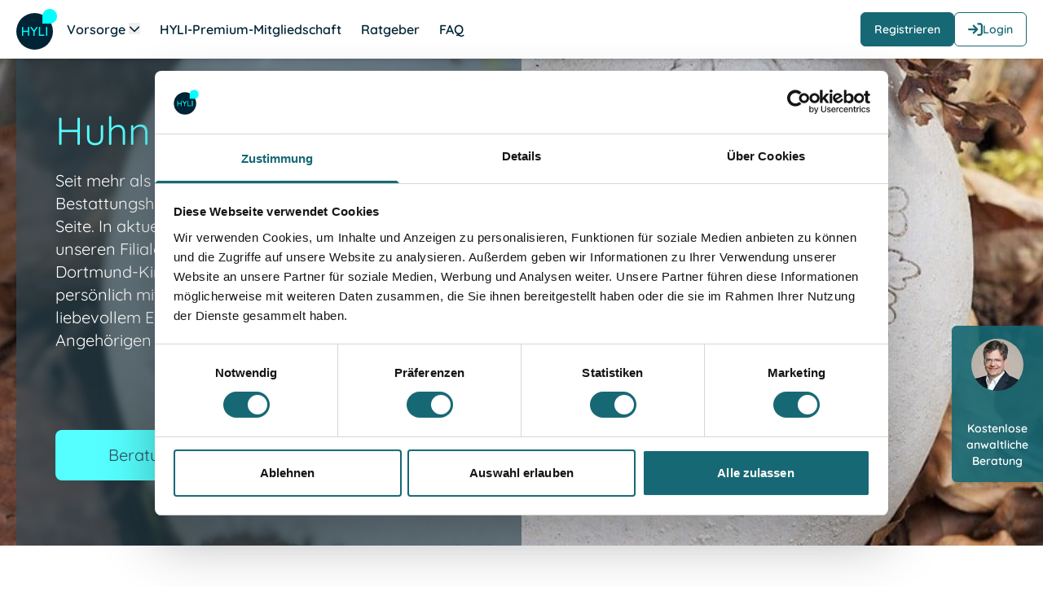

--- FILE ---
content_type: text/css; charset=utf-8
request_url: https://www.hyli.de/_nuxt/Icon.B01-eS-X.css
body_size: -1018
content:
.icon[data-v-48984e93]{display:inline-block;vertical-align:middle}


--- FILE ---
content_type: text/css; charset=utf-8
request_url: https://www.hyli.de/_nuxt/EmergencyAccessButton.Cp5er5GM.css
body_size: -947
content:
.vertical-text[data-v-d2a1f669]{writing-mode:vertical-lr}@media (min-width:768px){.no-vertical-text[data-v-d2a1f669]{writing-mode:unset}}


--- FILE ---
content_type: text/css; charset=utf-8
request_url: https://www.hyli.de/_nuxt/index.C75LztIW.css
body_size: -721
content:
.tableShadow[data-v-e5bd4eb6]{box-shadow:0 10px 30px #0000001a}.tableShadow[data-v-8f2db2ca]{box-shadow:0 10px 30px #0000001a,0 -5px 30px #0000001a}.no-scrollbar[data-v-cef89309]::-webkit-scrollbar{display:none}.no-scrollbar[data-v-cef89309]{-ms-overflow-style:none;scrollbar-width:none}input[type=number][data-v-2f607abc]::-webkit-inner-spin-button,input[type=number][data-v-2f607abc]::-webkit-outer-spin-button{-webkit-appearance:none;margin:0}input[type=number][data-v-2f607abc]{-moz-appearance:textfield}.marquee-container{animation-duration:16s;animation-iteration-count:infinite;animation-name:example;animation-timing-function:linear;min-width:200vw}@keyframes example{0%{transform:translate(0)}to{transform:translate(-50%)}}


--- FILE ---
content_type: text/javascript; charset=utf-8
request_url: https://www.hyli.de/_nuxt/Cev5wWle.js
body_size: -721
content:
import{d as s,k as l,p as o,Y as a,Z as t,v as n,C as r}from"./C16_Gkhy.js";const c=s({__name:"ElementRadioBtn",props:{isSelected:{type:Boolean},light:{type:Boolean},small:{type:Boolean}},setup(i){return(e,d)=>(l(),o("div",{class:r(["flex shrink-0 items-center justify-center rounded-full border-2",e.isSelected?"border-secondary bg-white":e.light?"border-secondary bg-grey-light":"border-grey-light bg-white",e.small?"h-6 w-6":"h-8 w-8"])},[a(n("div",{class:r(["rounded-full",e.light?"bg-primary":"bg-secondary",e.small?"h-3 w-3":"h-5 w-5"])},null,2),[[t,e.isSelected]])],2))}});export{c as _};


--- FILE ---
content_type: image/svg+xml
request_url: https://www.hyli.de/images/phone_turquoise.svg
body_size: -613
content:
<svg xmlns="http://www.w3.org/2000/svg" width="24" height="24" viewBox="0 0 24 24">
  <path id="telephone" d="M5.481,1.992A1.017,1.017,0,0,0,3.959,1.9L2.408,3.45A2.574,2.574,0,0,0,1.733,6.1a26.351,26.351,0,0,0,6.252,9.912A26.353,26.353,0,0,0,17.9,22.268a2.574,2.574,0,0,0,2.655-.675L22.1,20.043a1.017,1.017,0,0,0-.094-1.522l-3.46-2.691a1.017,1.017,0,0,0-.87-.183l-3.285.82a2.617,2.617,0,0,1-2.485-.688L8.223,12.093a2.617,2.617,0,0,1-.69-2.485l.822-3.285a1.017,1.017,0,0,0-.183-.87ZM2.826.767a2.617,2.617,0,0,1,3.918.244L9.435,4.47a2.616,2.616,0,0,1,.472,2.241L9.087,10a1.017,1.017,0,0,0,.267.964l3.685,3.685a1.017,1.017,0,0,0,.966.267l3.283-.82a2.617,2.617,0,0,1,2.241.472l3.459,2.691a2.617,2.617,0,0,1,.244,3.916l-1.551,1.551a4.165,4.165,0,0,1-4.315,1.053,27.95,27.95,0,0,1-10.515-6.63A27.95,27.95,0,0,1,.222,6.633,4.17,4.17,0,0,1,1.277,2.318L2.828.767Z" transform="translate(0 0)" fill="#166874"/>
</svg>


--- FILE ---
content_type: text/javascript; charset=utf-8
request_url: https://www.hyli.de/_nuxt/Cnhz8MEh.js
body_size: 9373
content:
import{L as x,j as Y,aH as xe,P as j,b1 as oe,b2 as Se,r as A,h as re,d as N,aD as U,b3 as D,b4 as ie,aL as Oe,ab as O,aO as Ie,a6 as ue,aX as ye,aN as X,o as le,ac as G,ad as Re,a8 as K,ae as ne,F as Ce,a7 as J,aa as Te,aB as we,aP as Q,T as Z,aM as Ee,b5 as Me,a9 as de,W as B,b6 as ze,b7 as Pe,aY as De,b8 as _,af as k,b9 as $e}from"./C16_Gkhy.js";import{o as te,t as ae}from"./C3PPD0qe.js";import{f as Ae,u as Fe}from"./BOrEOxM8.js";function H(l,s,t){let o=t.initialDeps??[],e;return()=>{var a,i,n,v;let h;t.key&&((a=t.debug)!=null&&a.call(t))&&(h=Date.now());const p=l();if(!(p.length!==o.length||p.some((M,y)=>o[y]!==M)))return e;o=p;let C;if(t.key&&((i=t.debug)!=null&&i.call(t))&&(C=Date.now()),e=s(...p),t.key&&((n=t.debug)!=null&&n.call(t))){const M=Math.round((Date.now()-h)*100)/100,y=Math.round((Date.now()-C)*100)/100,$=y/16,F=(P,m)=>{for(P=String(P);P.length<m;)P=" "+P;return P};console.info(`%c⏱ ${F(y,5)} /${F(M,5)} ms`,`
            font-size: .6rem;
            font-weight: bold;
            color: hsl(${Math.max(0,Math.min(120-120*$,120))}deg 100% 31%);`,t==null?void 0:t.key)}return(v=t==null?void 0:t.onChange)==null||v.call(t,e),e}}function ee(l,s){if(l===void 0)throw new Error("Unexpected undefined");return l}const ke=(l,s)=>Math.abs(l-s)<1,Ve=(l,s,t)=>{let o;return function(...e){l.clearTimeout(o),o=l.setTimeout(()=>s.apply(this,e),t)}},_e=l=>l,Be=l=>{const s=Math.max(l.startIndex-l.overscan,0),t=Math.min(l.endIndex+l.overscan,l.count-1),o=[];for(let e=s;e<=t;e++)o.push(e);return o},je=(l,s)=>{const t=l.scrollElement;if(!t)return;const o=l.targetWindow;if(!o)return;const e=i=>{const{width:n,height:v}=i;s({width:Math.round(n),height:Math.round(v)})};if(e(t.getBoundingClientRect()),!o.ResizeObserver)return()=>{};const a=new o.ResizeObserver(i=>{const n=i[0];if(n!=null&&n.borderBoxSize){const v=n.borderBoxSize[0];if(v){e({width:v.inlineSize,height:v.blockSize});return}}e(t.getBoundingClientRect())});return a.observe(t,{box:"border-box"}),()=>{a.unobserve(t)}},se={passive:!0},Ne=typeof window>"u"?!0:"onscrollend"in window,Le=(l,s)=>{const t=l.scrollElement;if(!t)return;const o=l.targetWindow;if(!o)return;let e=0;const a=Ne?()=>{}:Ve(o,()=>{s(e,!1)},l.options.isScrollingResetDelay),i=h=>()=>{e=t[l.options.horizontal?"scrollLeft":"scrollTop"],a(),s(e,h)},n=i(!0),v=i(!1);return v(),t.addEventListener("scroll",n,se),t.addEventListener("scrollend",v,se),()=>{t.removeEventListener("scroll",n),t.removeEventListener("scrollend",v)}},We=(l,s,t)=>{if(s!=null&&s.borderBoxSize){const o=s.borderBoxSize[0];if(o)return Math.round(o[t.options.horizontal?"inlineSize":"blockSize"])}return Math.round(l.getBoundingClientRect()[t.options.horizontal?"width":"height"])},Ue=(l,{adjustments:s=0,behavior:t},o)=>{var e,a;const i=l+s;(a=(e=o.scrollElement)==null?void 0:e.scrollTo)==null||a.call(e,{[o.options.horizontal?"left":"top"]:i,behavior:t})};class Ke{constructor(s){this.unsubs=[],this.scrollElement=null,this.targetWindow=null,this.isScrolling=!1,this.scrollToIndexTimeoutId=null,this.measurementsCache=[],this.itemSizeCache=new Map,this.pendingMeasuredCacheIndexes=[],this.scrollRect=null,this.scrollOffset=null,this.scrollDirection=null,this.scrollAdjustments=0,this.elementsCache=new Map,this.observer=(()=>{let t=null;const o=()=>t||(!this.targetWindow||!this.targetWindow.ResizeObserver?null:t=new this.targetWindow.ResizeObserver(e=>{e.forEach(a=>{this._measureElement(a.target,a)})}));return{disconnect:()=>{var e;return(e=o())==null?void 0:e.disconnect()},observe:e=>{var a;return(a=o())==null?void 0:a.observe(e,{box:"border-box"})},unobserve:e=>{var a;return(a=o())==null?void 0:a.unobserve(e)}}})(),this.range=null,this.setOptions=t=>{Object.entries(t).forEach(([o,e])=>{typeof e>"u"&&delete t[o]}),this.options={debug:!1,initialOffset:0,overscan:1,paddingStart:0,paddingEnd:0,scrollPaddingStart:0,scrollPaddingEnd:0,horizontal:!1,getItemKey:_e,rangeExtractor:Be,onChange:()=>{},measureElement:We,initialRect:{width:0,height:0},scrollMargin:0,gap:0,indexAttribute:"data-index",initialMeasurementsCache:[],lanes:1,isScrollingResetDelay:150,enabled:!0,...t}},this.notify=(t,o)=>{var e,a;const{startIndex:i,endIndex:n}=this.range??{startIndex:void 0,endIndex:void 0},v=this.calculateRange();(t||i!==(v==null?void 0:v.startIndex)||n!==(v==null?void 0:v.endIndex))&&((a=(e=this.options).onChange)==null||a.call(e,this,o))},this.cleanup=()=>{this.unsubs.filter(Boolean).forEach(t=>t()),this.unsubs=[],this.scrollElement=null,this.targetWindow=null,this.observer.disconnect(),this.elementsCache.clear()},this._didMount=()=>()=>{this.cleanup()},this._willUpdate=()=>{var t;const o=this.options.enabled?this.options.getScrollElement():null;if(this.scrollElement!==o){if(this.cleanup(),!o){this.notify(!1,!1);return}this.scrollElement=o,this.scrollElement&&"ownerDocument"in this.scrollElement?this.targetWindow=this.scrollElement.ownerDocument.defaultView:this.targetWindow=((t=this.scrollElement)==null?void 0:t.window)??null,this._scrollToOffset(this.getScrollOffset(),{adjustments:void 0,behavior:void 0}),this.unsubs.push(this.options.observeElementRect(this,e=>{this.scrollRect=e,this.notify(!1,!1)})),this.unsubs.push(this.options.observeElementOffset(this,(e,a)=>{this.scrollAdjustments=0,this.scrollDirection=a?this.getScrollOffset()<e?"forward":"backward":null,this.scrollOffset=e;const i=this.isScrolling;this.isScrolling=a,this.notify(i!==a,a)}))}},this.getSize=()=>this.options.enabled?(this.scrollRect=this.scrollRect??this.options.initialRect,this.scrollRect[this.options.horizontal?"width":"height"]):(this.scrollRect=null,0),this.getScrollOffset=()=>this.options.enabled?(this.scrollOffset=this.scrollOffset??(typeof this.options.initialOffset=="function"?this.options.initialOffset():this.options.initialOffset),this.scrollOffset):(this.scrollOffset=null,0),this.getFurthestMeasurement=(t,o)=>{const e=new Map,a=new Map;for(let i=o-1;i>=0;i--){const n=t[i];if(e.has(n.lane))continue;const v=a.get(n.lane);if(v==null||n.end>v.end?a.set(n.lane,n):n.end<v.end&&e.set(n.lane,!0),e.size===this.options.lanes)break}return a.size===this.options.lanes?Array.from(a.values()).sort((i,n)=>i.end===n.end?i.index-n.index:i.end-n.end)[0]:void 0},this.getMeasurementOptions=H(()=>[this.options.count,this.options.paddingStart,this.options.scrollMargin,this.options.getItemKey,this.options.enabled],(t,o,e,a,i)=>(this.pendingMeasuredCacheIndexes=[],{count:t,paddingStart:o,scrollMargin:e,getItemKey:a,enabled:i}),{key:!1}),this.getMeasurements=H(()=>[this.getMeasurementOptions(),this.itemSizeCache],({count:t,paddingStart:o,scrollMargin:e,getItemKey:a,enabled:i},n)=>{var v;if(!i)return this.measurementsCache=[],this.itemSizeCache.clear(),[];this.measurementsCache.length===0&&(this.measurementsCache=this.options.initialMeasurementsCache,this.measurementsCache.forEach(d=>{this.itemSizeCache.set(d.key,d.size)}));const h=this.pendingMeasuredCacheIndexes.length>0?Math.min(...this.pendingMeasuredCacheIndexes):0;this.pendingMeasuredCacheIndexes=[];const p=this.measurementsCache.slice(0,h);for(let d=h;d<t;d++){let C=(v=this.measurementsCache[d])==null?void 0:v.measureElement;C||(C=z=>{const c=a(d),S=this.elementsCache.get(c);if(!z){S&&(this.observer.unobserve(S),this.elementsCache.delete(c));return}S!==z&&(S&&this.observer.unobserve(S),this.observer.observe(z),this.elementsCache.set(c,z)),z.isConnected&&this.resizeItem(d,this.options.measureElement(z,void 0,this))});const M=a(d),y=this.options.lanes===1?p[d-1]:this.getFurthestMeasurement(p,d),$=y?y.end+this.options.gap:o+e,F=n.get(M),P=typeof F=="number"?F:this.options.estimateSize(d),m=$+P,R=y?y.lane:d%this.options.lanes;p[d]={index:d,start:$,size:P,end:m,key:M,lane:R,measureElement:C}}return this.measurementsCache=p,p},{key:!1,debug:()=>this.options.debug}),this.calculateRange=H(()=>[this.getMeasurements(),this.getSize(),this.getScrollOffset()],(t,o,e)=>this.range=t.length>0&&o>0?qe({measurements:t,outerSize:o,scrollOffset:e}):null,{key:!1,debug:()=>this.options.debug}),this.getIndexes=H(()=>[this.options.rangeExtractor,this.calculateRange(),this.options.overscan,this.options.count],(t,o,e,a)=>o===null?[]:t({startIndex:o.startIndex,endIndex:o.endIndex,overscan:e,count:a}),{key:!1,debug:()=>this.options.debug}),this.indexFromElement=t=>{const o=this.options.indexAttribute,e=t.getAttribute(o);return e?parseInt(e,10):(console.warn(`Missing attribute name '${o}={index}' on measured element.`),-1)},this._measureElement=(t,o)=>{const e=this.indexFromElement(t),a=this.getMeasurements()[e];if(!a||!t.isConnected){this.elementsCache.forEach((n,v)=>{n===t&&(this.observer.unobserve(t),this.elementsCache.delete(v))});return}const i=this.elementsCache.get(a.key);i!==t&&(i&&this.observer.unobserve(i),this.observer.observe(t),this.elementsCache.set(a.key,t)),this.resizeItem(e,this.options.measureElement(t,o,this))},this.resizeItem=(t,o)=>{const e=this.getMeasurements()[t];if(!e)return;const a=this.itemSizeCache.get(e.key)??e.size,i=o-a;i!==0&&((this.shouldAdjustScrollPositionOnItemSizeChange!==void 0?this.shouldAdjustScrollPositionOnItemSizeChange(e,i,this):e.start<this.getScrollOffset()+this.scrollAdjustments)&&this._scrollToOffset(this.getScrollOffset(),{adjustments:this.scrollAdjustments+=i,behavior:void 0}),this.pendingMeasuredCacheIndexes.push(e.index),this.itemSizeCache=new Map(this.itemSizeCache.set(e.key,o)),this.notify(!0,!1))},this.measureElement=t=>{t&&this._measureElement(t,void 0)},this.getVirtualItems=H(()=>[this.getIndexes(),this.getMeasurements()],(t,o)=>{const e=[];for(let a=0,i=t.length;a<i;a++){const n=t[a],v=o[n];e.push(v)}return e},{key:!1,debug:()=>this.options.debug}),this.getVirtualItemForOffset=t=>{const o=this.getMeasurements();if(o.length!==0)return ee(o[ce(0,o.length-1,e=>ee(o[e]).start,t)])},this.getOffsetForAlignment=(t,o)=>{const e=this.getSize(),a=this.getScrollOffset();o==="auto"&&(t<=a?o="start":t>=a+e?o="end":o="start"),o==="start"?t=t:o==="end"?t=t-e:o==="center"&&(t=t-e/2);const i=this.options.horizontal?"scrollWidth":"scrollHeight",v=(this.scrollElement?"document"in this.scrollElement?this.scrollElement.document.documentElement[i]:this.scrollElement[i]:0)-e;return Math.max(Math.min(v,t),0)},this.getOffsetForIndex=(t,o="auto")=>{t=Math.max(0,Math.min(t,this.options.count-1));const e=this.getMeasurements()[t];if(!e)return;const a=this.getSize(),i=this.getScrollOffset();if(o==="auto")if(e.end>=i+a-this.options.scrollPaddingEnd)o="end";else if(e.start<=i+this.options.scrollPaddingStart)o="start";else return[i,o];const n=o==="end"?e.end+this.options.scrollPaddingEnd:e.start-this.options.scrollPaddingStart;return[this.getOffsetForAlignment(n,o),o]},this.isDynamicMode=()=>this.elementsCache.size>0,this.cancelScrollToIndex=()=>{this.scrollToIndexTimeoutId!==null&&this.targetWindow&&(this.targetWindow.clearTimeout(this.scrollToIndexTimeoutId),this.scrollToIndexTimeoutId=null)},this.scrollToOffset=(t,{align:o="start",behavior:e}={})=>{this.cancelScrollToIndex(),e==="smooth"&&this.isDynamicMode()&&console.warn("The `smooth` scroll behavior is not fully supported with dynamic size."),this._scrollToOffset(this.getOffsetForAlignment(t,o),{adjustments:void 0,behavior:e})},this.scrollToIndex=(t,{align:o="auto",behavior:e}={})=>{t=Math.max(0,Math.min(t,this.options.count-1)),this.cancelScrollToIndex(),e==="smooth"&&this.isDynamicMode()&&console.warn("The `smooth` scroll behavior is not fully supported with dynamic size.");const a=this.getOffsetForIndex(t,o);if(!a)return;const[i,n]=a;this._scrollToOffset(i,{adjustments:void 0,behavior:e}),e!=="smooth"&&this.isDynamicMode()&&this.targetWindow&&(this.scrollToIndexTimeoutId=this.targetWindow.setTimeout(()=>{if(this.scrollToIndexTimeoutId=null,this.elementsCache.has(this.options.getItemKey(t))){const[h]=ee(this.getOffsetForIndex(t,n));ke(h,this.getScrollOffset())||this.scrollToIndex(t,{align:n,behavior:e})}else this.scrollToIndex(t,{align:n,behavior:e})}))},this.scrollBy=(t,{behavior:o}={})=>{this.cancelScrollToIndex(),o==="smooth"&&this.isDynamicMode()&&console.warn("The `smooth` scroll behavior is not fully supported with dynamic size."),this._scrollToOffset(this.getScrollOffset()+t,{adjustments:void 0,behavior:o})},this.getTotalSize=()=>{var t;const o=this.getMeasurements();let e;return o.length===0?e=this.options.paddingStart:e=this.options.lanes===1?((t=o[o.length-1])==null?void 0:t.end)??0:Math.max(...o.slice(-this.options.lanes).map(a=>a.end)),e-this.options.scrollMargin+this.options.paddingEnd},this._scrollToOffset=(t,{adjustments:o,behavior:e})=>{this.options.scrollToFn(t,{behavior:e,adjustments:o},this)},this.measure=()=>{var t,o;this.itemSizeCache=new Map,(o=(t=this.options).onChange)==null||o.call(t,this,!1)},this.setOptions(s)}}const ce=(l,s,t,o)=>{for(;l<=s;){const e=(l+s)/2|0,a=t(e);if(a<o)l=e+1;else if(a>o)s=e-1;else return e}return l>0?l-1:0};function qe({measurements:l,outerSize:s,scrollOffset:t}){const o=l.length-1,a=ce(0,o,n=>l[n].start,t);let i=a;for(;i<o&&l[i].end<t+s;)i++;return{startIndex:a,endIndex:i}}function He(l){const s=new Ke(Y(l)),t=xe(s),o=s._didMount();return j(()=>Y(l).getScrollElement(),e=>{e&&s._willUpdate()},{immediate:!0}),j(()=>Y(l),e=>{s.setOptions({...e,onChange:(a,i)=>{var n;oe(t),(n=e.onChange)==null||n.call(e,a,i)}}),s._willUpdate(),oe(t)},{immediate:!0}),Se(o),t}function Je(l){return He(x(()=>({observeElementRect:je,observeElementOffset:Le,scrollToFn:Ue,...Y(l)})))}function Ye(l,s,t){let o=A(t==null?void 0:t.value),e=x(()=>l.value!==void 0);return[x(()=>e.value?l.value:o.value),function(a){return e.value||(o.value=a),s==null?void 0:s(a)}]}function Xe(){let l=te();return re(()=>l.dispose()),l}function Ge(){let l=Xe();return s=>{l.dispose(),l.nextFrame(s)}}var ve=(l=>(l[l.Left=0]="Left",l[l.Right=2]="Right",l))(ve||{});function fe(l={},s=null,t=[]){for(let[o,e]of Object.entries(l))he(t,pe(s,o),e);return t}function pe(l,s){return l?l+"["+s+"]":s}function he(l,s,t){if(Array.isArray(t))for(let[o,e]of t.entries())he(l,pe(s,o.toString()),e);else t instanceof Date?l.push([s,t.toISOString()]):typeof t=="boolean"?l.push([s,t?"1":"0"]):typeof t=="string"?l.push([s,t]):typeof t=="number"?l.push([s,`${t}`]):t==null?l.push([s,""]):fe(t,s,l)}function st(l){var s,t;let o=(s=l==null?void 0:l.form)!=null?s:l.closest("form");if(o){for(let e of o.elements)if(e!==l&&(e.tagName==="INPUT"&&e.type==="submit"||e.tagName==="BUTTON"&&e.type==="submit"||e.nodeName==="INPUT"&&e.type==="image")){e.click();return}(t=o.requestSubmit)==null||t.call(o)}}var Qe={};function Ze(l,s){return l===s}var et=(l=>(l[l.Open=0]="Open",l[l.Closed=1]="Closed",l))(et||{}),tt=(l=>(l[l.Single=0]="Single",l[l.Multi=1]="Multi",l))(tt||{}),lt=(l=>(l[l.Pointer=0]="Pointer",l[l.Focus=1]="Focus",l[l.Other=2]="Other",l))(lt||{});let me=Symbol("ComboboxContext");function L(l){let s=de(me,null);if(s===null){let t=new Error(`<${l} /> is missing a parent <Combobox /> component.`);throw Error.captureStackTrace&&Error.captureStackTrace(t,L),t}return s}let be=Symbol("VirtualContext"),nt=N({name:"VirtualProvider",setup(l,{slots:s}){let t=L("VirtualProvider"),o=x(()=>{let n=O(t.optionsRef);if(!n)return{start:0,end:0};let v=window.getComputedStyle(n);return{start:parseFloat(v.paddingBlockStart||v.paddingTop),end:parseFloat(v.paddingBlockEnd||v.paddingBottom)}}),e=Je(x(()=>({scrollPaddingStart:o.value.start,scrollPaddingEnd:o.value.end,count:t.virtual.value.options.length,estimateSize(){return 40},getScrollElement(){return O(t.optionsRef)},overscan:12}))),a=x(()=>{var n;return(n=t.virtual.value)==null?void 0:n.options}),i=A(0);return j([a],()=>{i.value+=1}),ue(be,t.virtual.value?e:null),()=>[G("div",{style:{position:"relative",width:"100%",height:`${e.value.getTotalSize()}px`},ref:n=>{if(n){if(typeof process<"u"&&Qe.JEST_WORKER_ID!==void 0||t.activationTrigger.value===0)return;t.activeOptionIndex.value!==null&&t.virtual.value.options.length>t.activeOptionIndex.value&&e.value.scrollToIndex(t.activeOptionIndex.value)}}},e.value.getVirtualItems().map(n=>Pe(s.default({option:t.virtual.value.options[n.index],open:t.comboboxState.value===0})[0],{key:`${i.value}-${n.index}`,"data-index":n.index,"aria-setsize":t.virtual.value.options.length,"aria-posinset":n.index+1,style:{position:"absolute",top:0,left:0,transform:`translateY(${n.start}px)`,overflowAnchor:"none"}})))]}}),rt=N({name:"Combobox",emits:{"update:modelValue":l=>!0},props:{as:{type:[Object,String],default:"template"},disabled:{type:[Boolean],default:!1},by:{type:[String,Function],nullable:!0,default:null},modelValue:{type:[Object,String,Number,Boolean],default:void 0},defaultValue:{type:[Object,String,Number,Boolean],default:void 0},form:{type:String,optional:!0},name:{type:String,optional:!0},nullable:{type:Boolean,default:!1},multiple:{type:[Boolean],default:!1},immediate:{type:[Boolean],default:!1},virtual:{type:Object,default:null}},inheritAttrs:!1,setup(l,{slots:s,attrs:t,emit:o}){let e=A(1),a=A(null),i=A(null),n=A(null),v=A(null),h=A({static:!1,hold:!1}),p=A([]),d=A(null),C=A(2),M=A(!1);function y(r=f=>f){let f=d.value!==null?p.value[d.value]:null,b=r(p.value.slice()),g=b.length>0&&b[0].dataRef.order.value!==null?b.sort((E,V)=>E.dataRef.order.value-V.dataRef.order.value):De(b,E=>O(E.dataRef.domRef)),w=f?g.indexOf(f):null;return w===-1&&(w=null),{options:g,activeOptionIndex:w}}let $=x(()=>l.multiple?1:0),F=x(()=>l.nullable),[P,m]=Ye(x(()=>l.modelValue),r=>o("update:modelValue",r),x(()=>l.defaultValue)),R=x(()=>P.value===void 0?U($.value,{1:[],0:void 0}):P.value),z=null,c=null;function S(r){return U($.value,{0(){return m==null?void 0:m(r)},1:()=>{let f=_(u.value.value).slice(),b=_(r),g=f.findIndex(w=>u.compare(b,_(w)));return g===-1?f.push(b):f.splice(g,1),m==null?void 0:m(f)}})}let T=x(()=>{});j([T],([r],[f])=>{if(u.virtual.value&&r&&f&&d.value!==null){let b=r.indexOf(f[d.value]);b!==-1?d.value=b:d.value=null}});let u={comboboxState:e,value:R,mode:$,compare(r,f){if(typeof l.by=="string"){let b=l.by;return(r==null?void 0:r[b])===(f==null?void 0:f[b])}return l.by===null?Ze(r,f):l.by(r,f)},calculateIndex(r){return u.virtual.value?l.by===null?u.virtual.value.options.indexOf(r):u.virtual.value.options.findIndex(f=>u.compare(f,r)):p.value.findIndex(f=>u.compare(f.dataRef.value,r))},defaultValue:x(()=>l.defaultValue),nullable:F,immediate:x(()=>!1),virtual:x(()=>null),inputRef:i,labelRef:a,buttonRef:n,optionsRef:v,disabled:x(()=>l.disabled),options:p,change(r){m(r)},activeOptionIndex:x(()=>{if(M.value&&d.value===null&&(u.virtual.value?u.virtual.value.options.length>0:p.value.length>0)){if(u.virtual.value){let f=u.virtual.value.options.findIndex(b=>{var g;return!((g=u.virtual.value)!=null&&g.disabled(b))});if(f!==-1)return f}let r=p.value.findIndex(f=>!f.dataRef.disabled);if(r!==-1)return r}return d.value}),activationTrigger:C,optionsPropsRef:h,closeCombobox(){M.value=!1,!l.disabled&&e.value!==1&&(e.value=1,d.value=null)},openCombobox(){if(M.value=!0,!l.disabled&&e.value!==0){if(u.value.value){let r=u.calculateIndex(u.value.value);r!==-1&&(d.value=r)}e.value=0}},setActivationTrigger(r){C.value=r},goToOption(r,f,b){M.value=!1,z!==null&&cancelAnimationFrame(z),z=requestAnimationFrame(()=>{if(l.disabled||v.value&&!h.value.static&&e.value===1)return;if(u.virtual.value){d.value=r===D.Specific?f:ie({focus:r},{resolveItems:()=>u.virtual.value.options,resolveActiveIndex:()=>{var E,V;return(V=(E=u.activeOptionIndex.value)!=null?E:u.virtual.value.options.findIndex(W=>{var q;return!((q=u.virtual.value)!=null&&q.disabled(W))}))!=null?V:null},resolveDisabled:E=>u.virtual.value.disabled(E),resolveId(){throw new Error("Function not implemented.")}}),C.value=b??2;return}let g=y();if(g.activeOptionIndex===null){let E=g.options.findIndex(V=>!V.dataRef.disabled);E!==-1&&(g.activeOptionIndex=E)}let w=r===D.Specific?f:ie({focus:r},{resolveItems:()=>g.options,resolveActiveIndex:()=>g.activeOptionIndex,resolveId:E=>E.id,resolveDisabled:E=>E.dataRef.disabled});d.value=w,C.value=b??2,p.value=g.options})},selectOption(r){let f=p.value.find(g=>g.id===r);if(!f)return;let{dataRef:b}=f;S(b.value)},selectActiveOption(){if(u.activeOptionIndex.value!==null){if(u.virtual.value)S(u.virtual.value.options[u.activeOptionIndex.value]);else{let{dataRef:r}=p.value[u.activeOptionIndex.value];S(r.value)}u.goToOption(D.Specific,u.activeOptionIndex.value)}},registerOption(r,f){let b=Oe({id:r,dataRef:f});if(u.virtual.value){p.value.push(b);return}c&&cancelAnimationFrame(c);let g=y(w=>(w.push(b),w));d.value===null&&u.isSelected(f.value.value)&&(g.activeOptionIndex=g.options.indexOf(b)),p.value=g.options,d.value=g.activeOptionIndex,C.value=2,g.options.some(w=>!O(w.dataRef.domRef))&&(c=requestAnimationFrame(()=>{let w=y();p.value=w.options,d.value=w.activeOptionIndex}))},unregisterOption(r,f){if(z!==null&&cancelAnimationFrame(z),f&&(M.value=!0),u.virtual.value){p.value=p.value.filter(g=>g.id!==r);return}let b=y(g=>{let w=g.findIndex(E=>E.id===r);return w!==-1&&g.splice(w,1),g});p.value=b.options,d.value=b.activeOptionIndex,C.value=2},isSelected(r){return U($.value,{0:()=>u.compare(_(u.value.value),_(r)),1:()=>_(u.value.value).some(f=>u.compare(_(f),_(r)))})},isActive(r){return d.value===u.calculateIndex(r)}};Ie([i,n,v],()=>u.closeCombobox(),x(()=>e.value===0)),ue(me,u),ye(x(()=>U(e.value,{0:X.Open,1:X.Closed})));let I=x(()=>{var r;return(r=O(i))==null?void 0:r.closest("form")});return le(()=>{j([I],()=>{if(!I.value||l.defaultValue===void 0)return;function r(){u.change(l.defaultValue)}return I.value.addEventListener("reset",r),()=>{var f;(f=I.value)==null||f.removeEventListener("reset",r)}},{immediate:!0})}),()=>{var r,f,b;let{name:g,disabled:w,form:E,...V}=l,W={open:e.value===0,disabled:w,activeIndex:u.activeOptionIndex.value,activeOption:u.activeOptionIndex.value===null?null:u.virtual.value?u.virtual.value.options[(r=u.activeOptionIndex.value)!=null?r:0]:(b=(f=u.options.value[u.activeOptionIndex.value])==null?void 0:f.dataRef.value)!=null?b:null,value:R.value};return G(Ce,[...g!=null&&R.value!=null?fe({[g]:R.value}).map(([q,ge])=>G(Ae,Re({features:Fe.Hidden,key:q,as:"input",type:"hidden",hidden:!0,readOnly:!0,form:E,disabled:w,name:q,value:ge}))):[],K({theirProps:{...t,...ne(V,["by","defaultValue","immediate","modelValue","multiple","nullable","onUpdate:modelValue","virtual"])},ourProps:{},slot:W,slots:s,attrs:t,name:"Combobox"})])}}}),ut=N({name:"ComboboxLabel",props:{as:{type:[Object,String],default:"label"},id:{type:String,default:null}},setup(l,{attrs:s,slots:t}){var o;let e=(o=l.id)!=null?o:`headlessui-combobox-label-${J()}`,a=L("ComboboxLabel");function i(){var n;(n=O(a.inputRef))==null||n.focus({preventScroll:!0})}return()=>{let n={open:a.comboboxState.value===0,disabled:a.disabled.value},{...v}=l,h={id:e,ref:a.labelRef,onClick:i};return K({ourProps:h,theirProps:v,slot:n,attrs:s,slots:t,name:"ComboboxLabel"})}}}),dt=N({name:"ComboboxButton",props:{as:{type:[Object,String],default:"button"},id:{type:String,default:null}},setup(l,{attrs:s,slots:t,expose:o}){var e;let a=(e=l.id)!=null?e:`headlessui-combobox-button-${J()}`,i=L("ComboboxButton");o({el:i.buttonRef,$el:i.buttonRef});function n(p){i.disabled.value||(i.comboboxState.value===0?i.closeCombobox():(p.preventDefault(),i.openCombobox()),B(()=>{var d;return(d=O(i.inputRef))==null?void 0:d.focus({preventScroll:!0})}))}function v(p){switch(p.key){case k.ArrowDown:p.preventDefault(),p.stopPropagation(),i.comboboxState.value===1&&i.openCombobox(),B(()=>{var d;return(d=i.inputRef.value)==null?void 0:d.focus({preventScroll:!0})});return;case k.ArrowUp:p.preventDefault(),p.stopPropagation(),i.comboboxState.value===1&&(i.openCombobox(),B(()=>{i.value.value||i.goToOption(D.Last)})),B(()=>{var d;return(d=i.inputRef.value)==null?void 0:d.focus({preventScroll:!0})});return;case k.Escape:if(i.comboboxState.value!==0)return;p.preventDefault(),i.optionsRef.value&&!i.optionsPropsRef.value.static&&p.stopPropagation(),i.closeCombobox(),B(()=>{var d;return(d=i.inputRef.value)==null?void 0:d.focus({preventScroll:!0})});return}}let h=Te(x(()=>({as:l.as,type:s.type})),i.buttonRef);return()=>{var p,d;let C={open:i.comboboxState.value===0,disabled:i.disabled.value,value:i.value.value},{...M}=l,y={ref:i.buttonRef,id:a,type:h.value,tabindex:"-1","aria-haspopup":"listbox","aria-controls":(p=O(i.optionsRef))==null?void 0:p.id,"aria-expanded":i.comboboxState.value===0,"aria-labelledby":i.labelRef.value?[(d=O(i.labelRef))==null?void 0:d.id,a].join(" "):void 0,disabled:i.disabled.value===!0?!0:void 0,onKeydown:v,onClick:n};return K({ourProps:y,theirProps:M,slot:C,attrs:s,slots:t,name:"ComboboxButton"})}}}),ct=N({name:"ComboboxInput",props:{as:{type:[Object,String],default:"input"},static:{type:Boolean,default:!1},unmount:{type:Boolean,default:!0},displayValue:{type:Function},defaultValue:{type:String,default:void 0},id:{type:String,default:null}},emits:{change:l=>!0},setup(l,{emit:s,attrs:t,slots:o,expose:e}){var a;let i=(a=l.id)!=null?a:`headlessui-combobox-input-${J()}`,n=L("ComboboxInput"),v=x(()=>we(O(n.inputRef))),h={value:!1};e({el:n.inputRef,$el:n.inputRef});function p(){n.change(null);let c=O(n.optionsRef);c&&(c.scrollTop=0),n.goToOption(D.Nothing)}let d=x(()=>{var c;let S=n.value.value;return O(n.inputRef)?typeof l.displayValue<"u"&&S!==void 0?(c=l.displayValue(S))!=null?c:"":typeof S=="string"?S:"":""});le(()=>{j([d,n.comboboxState,v],([c,S],[T,u])=>{if(h.value)return;let I=O(n.inputRef);I&&((u===0&&S===1||c!==T)&&(I.value=c),requestAnimationFrame(()=>{var r;if(h.value||!I||((r=v.value)==null?void 0:r.activeElement)!==I)return;let{selectionStart:f,selectionEnd:b}=I;Math.abs((b??0)-(f??0))===0&&f===0&&I.setSelectionRange(I.value.length,I.value.length)}))},{immediate:!0}),j([n.comboboxState],([c],[S])=>{if(c===0&&S===1){if(h.value)return;let T=O(n.inputRef);if(!T)return;let u=T.value,{selectionStart:I,selectionEnd:r,selectionDirection:f}=T;T.value="",T.value=u,f!==null?T.setSelectionRange(I,r,f):T.setSelectionRange(I,r)}})});let C=A(!1);function M(){C.value=!0}function y(){te().nextFrame(()=>{C.value=!1})}let $=Ge();function F(c){switch(h.value=!0,$(()=>{h.value=!1}),c.key){case k.Enter:if(h.value=!1,n.comboboxState.value!==0||C.value)return;if(c.preventDefault(),c.stopPropagation(),n.activeOptionIndex.value===null){n.closeCombobox();return}n.selectActiveOption(),n.mode.value===0&&n.closeCombobox();break;case k.ArrowDown:return h.value=!1,c.preventDefault(),c.stopPropagation(),U(n.comboboxState.value,{0:()=>n.goToOption(D.Next),1:()=>n.openCombobox()});case k.ArrowUp:return h.value=!1,c.preventDefault(),c.stopPropagation(),U(n.comboboxState.value,{0:()=>n.goToOption(D.Previous),1:()=>{n.openCombobox(),B(()=>{n.value.value||n.goToOption(D.Last)})}});case k.Home:if(c.shiftKey)break;return h.value=!1,c.preventDefault(),c.stopPropagation(),n.goToOption(D.First);case k.PageUp:return h.value=!1,c.preventDefault(),c.stopPropagation(),n.goToOption(D.First);case k.End:if(c.shiftKey)break;return h.value=!1,c.preventDefault(),c.stopPropagation(),n.goToOption(D.Last);case k.PageDown:return h.value=!1,c.preventDefault(),c.stopPropagation(),n.goToOption(D.Last);case k.Escape:if(h.value=!1,n.comboboxState.value!==0)return;c.preventDefault(),n.optionsRef.value&&!n.optionsPropsRef.value.static&&c.stopPropagation(),n.nullable.value&&n.mode.value===0&&n.value.value===null&&p(),n.closeCombobox();break;case k.Tab:if(h.value=!1,n.comboboxState.value!==0)return;n.mode.value===0&&n.activationTrigger.value!==1&&n.selectActiveOption(),n.closeCombobox();break}}function P(c){s("change",c),n.nullable.value&&n.mode.value===0&&c.target.value===""&&p(),n.openCombobox()}function m(c){var S,T,u;let I=(S=c.relatedTarget)!=null?S:ae.find(r=>r!==c.currentTarget);if(h.value=!1,!((T=O(n.optionsRef))!=null&&T.contains(I))&&!((u=O(n.buttonRef))!=null&&u.contains(I))&&n.comboboxState.value===0)return c.preventDefault(),n.mode.value===0&&(n.nullable.value&&n.value.value===null?p():n.activationTrigger.value!==1&&n.selectActiveOption()),n.closeCombobox()}function R(c){var S,T,u;let I=(S=c.relatedTarget)!=null?S:ae.find(r=>r!==c.currentTarget);(T=O(n.buttonRef))!=null&&T.contains(I)||(u=O(n.optionsRef))!=null&&u.contains(I)||n.disabled.value||n.immediate.value&&n.comboboxState.value!==0&&(n.openCombobox(),te().nextFrame(()=>{n.setActivationTrigger(1)}))}let z=x(()=>{var c,S,T,u;return(u=(T=(S=l.defaultValue)!=null?S:n.defaultValue.value!==void 0?(c=l.displayValue)==null?void 0:c.call(l,n.defaultValue.value):null)!=null?T:n.defaultValue.value)!=null?u:""});return()=>{var c,S,T,u,I,r,f;let b={open:n.comboboxState.value===0},{displayValue:g,onChange:w,...E}=l,V={"aria-controls":(c=n.optionsRef.value)==null?void 0:c.id,"aria-expanded":n.comboboxState.value===0,"aria-activedescendant":n.activeOptionIndex.value===null?void 0:n.virtual.value?(S=n.options.value.find(W=>!n.virtual.value.disabled(W.dataRef.value)&&n.compare(W.dataRef.value,n.virtual.value.options[n.activeOptionIndex.value])))==null?void 0:S.id:(T=n.options.value[n.activeOptionIndex.value])==null?void 0:T.id,"aria-labelledby":(r=(u=O(n.labelRef))==null?void 0:u.id)!=null?r:(I=O(n.buttonRef))==null?void 0:I.id,"aria-autocomplete":"list",id:i,onCompositionstart:M,onCompositionend:y,onKeydown:F,onInput:P,onFocus:R,onBlur:m,role:"combobox",type:(f=t.type)!=null?f:"text",tabIndex:0,ref:n.inputRef,defaultValue:z.value,disabled:n.disabled.value===!0?!0:void 0};return K({ourProps:V,theirProps:E,slot:b,attrs:t,slots:o,features:Q.RenderStrategy|Q.Static,name:"ComboboxInput"})}}}),vt=N({name:"ComboboxOptions",props:{as:{type:[Object,String],default:"ul"},static:{type:Boolean,default:!1},unmount:{type:Boolean,default:!0},hold:{type:[Boolean],default:!1}},setup(l,{attrs:s,slots:t,expose:o}){let e=L("ComboboxOptions"),a=`headlessui-combobox-options-${J()}`;o({el:e.optionsRef,$el:e.optionsRef}),Z(()=>{e.optionsPropsRef.value.static=l.static}),Z(()=>{e.optionsPropsRef.value.hold=l.hold});let i=Ee(),n=x(()=>i!==null?(i.value&X.Open)===X.Open:e.comboboxState.value===0);Me({container:x(()=>O(e.optionsRef)),enabled:x(()=>e.comboboxState.value===0),accept(h){return h.getAttribute("role")==="option"?NodeFilter.FILTER_REJECT:h.hasAttribute("role")?NodeFilter.FILTER_SKIP:NodeFilter.FILTER_ACCEPT},walk(h){h.setAttribute("role","none")}});function v(h){h.preventDefault()}return()=>{var h,p,d;let C={open:e.comboboxState.value===0},M={"aria-labelledby":(d=(h=O(e.labelRef))==null?void 0:h.id)!=null?d:(p=O(e.buttonRef))==null?void 0:p.id,id:a,ref:e.optionsRef,role:"listbox","aria-multiselectable":e.mode.value===1?!0:void 0,onMousedown:v},y=ne(l,["hold"]);return K({ourProps:M,theirProps:y,slot:C,attrs:s,slots:e.virtual.value&&e.comboboxState.value===0?{...t,default:()=>[G(nt,{},t.default)]}:t,features:Q.RenderStrategy|Q.Static,visible:n.value,name:"ComboboxOptions"})}}}),ft=N({name:"ComboboxOption",props:{as:{type:[Object,String],default:"li"},value:{type:[Object,String,Number,Boolean]},disabled:{type:Boolean,default:!1},order:{type:[Number],default:null}},setup(l,{slots:s,attrs:t,expose:o}){let e=L("ComboboxOption"),a=`headlessui-combobox-option-${J()}`,i=A(null),n=x(()=>l.disabled);o({el:i,$el:i});let v=x(()=>{var m;return e.virtual.value?e.activeOptionIndex.value===e.calculateIndex(l.value):e.activeOptionIndex.value===null?!1:((m=e.options.value[e.activeOptionIndex.value])==null?void 0:m.id)===a}),h=x(()=>e.isSelected(l.value)),p=de(be,null),d=x(()=>({disabled:l.disabled,value:l.value,domRef:i,order:x(()=>l.order)}));le(()=>e.registerOption(a,d)),re(()=>e.unregisterOption(a,v.value)),Z(()=>{let m=O(i);m&&(p==null||p.value.measureElement(m))}),Z(()=>{e.comboboxState.value===0&&v.value&&(e.virtual.value||e.activationTrigger.value!==0&&B(()=>{var m,R;return(R=(m=O(i))==null?void 0:m.scrollIntoView)==null?void 0:R.call(m,{block:"nearest"})}))});function C(m){m.preventDefault(),m.button===ve.Left&&(n.value||(e.selectOption(a),$e()||requestAnimationFrame(()=>{var R;return(R=O(e.inputRef))==null?void 0:R.focus({preventScroll:!0})}),e.mode.value===0&&e.closeCombobox()))}function M(){var m;if(l.disabled||(m=e.virtual.value)!=null&&m.disabled(l.value))return e.goToOption(D.Nothing);let R=e.calculateIndex(l.value);e.goToOption(D.Specific,R)}let y=ze();function $(m){y.update(m)}function F(m){var R;if(!y.wasMoved(m)||l.disabled||(R=e.virtual.value)!=null&&R.disabled(l.value)||v.value)return;let z=e.calculateIndex(l.value);e.goToOption(D.Specific,z,0)}function P(m){var R;y.wasMoved(m)&&(l.disabled||(R=e.virtual.value)!=null&&R.disabled(l.value)||v.value&&(e.optionsPropsRef.value.hold||e.goToOption(D.Nothing)))}return()=>{let{disabled:m}=l,R={active:v.value,selected:h.value,disabled:m},z={id:a,ref:i,role:"option",tabIndex:m===!0?void 0:-1,"aria-disabled":m===!0?!0:void 0,"aria-selected":h.value,disabled:void 0,onMousedown:C,onFocus:M,onPointerenter:$,onMouseenter:$,onPointermove:F,onMousemove:F,onPointerleave:P,onMouseleave:P},c=ne(l,["order","value"]);return K({ourProps:z,theirProps:c,slot:R,attrs:t,slots:s,name:"ComboboxOption"})}}});export{ut as a,Ye as d,fe as e,ct as i,rt as l,dt as n,st as p,ft as r,vt as u};


--- FILE ---
content_type: text/javascript; charset=utf-8
request_url: https://www.hyli.de/_nuxt/DvPK1Ad6.js
body_size: 91743
content:
const d={pdf:{p1:"wünsche für den Fall, dass ich durch geistige oder körperliche Gebrechlichkeit, Unfall oder Krankheit daran gehindert bin, für mich selbst zu sorgen und dass das Betreuungsgericht einen Betreuer für mich bestellen soll, dass folgende Personen hierfür eingesetzt werden:",personInfo1:"Ich,",personInfo2:", geboren am",personInfo3:"in",personInfo4:"wohnhaft in",personInfo5:"Telefon",p2:"Sie sollen für mich in den Angelegenheiten, in denen das Betreuungsgericht eine Betreuung für mich anordnet (z.B. Gesundheit, Vermögen und Aufenthaltsbestimmung), meine Betreuer werden.",p3:"Mir ist bewusst, dass das Betreuungsgericht diese Personen ablehnen kann. Falls das Betreuungsgericht eine oder mehrere dieser Personen für mich als Betreuer einsetzt, ist mir bewusst, dass das Betreuungsgericht diese Personen überwachen und ihnen Anweisungen erteilen wird. Das Betreuungsgericht kann diese Personen auch nachträglich jederzeit absetzen und sogar in Haftung nehmen, wenn sie die Geschäfte für mich nicht ordnungsgemäß führen. Dennoch möchte ich diese Personen als „Betreuer“ einsetzen und gerichtlich überwachen lassen.",p4:"Soweit das Betreuungsgericht dem zustimmt, soll folgendes gelten:",p5:"Meine Betreuer sollen prüfen, ob die Festlegungen in meiner Patientenverfügung auf meine aktuelle Lebens- und Behandlungssituation zutreffen. Ist dies der Fall, haben sie meinem Willen Ausdruck und Geltung zu verschaffen (§ 1901a Abs. 1 BGB).",p6:"Meine Betreuer sollen meine Wünsche befolgen und gegenüber Ärzten und Pflegepersonal durchsetzen, notfalls auch durch Beauftragung eines Anwalts. Meine Betreuer sollen auch in medizinischen Fragen letztlich entscheiden, da sie mich am besten kennen. Sie können sich hierzu Rat von den Ärzten einholen. Wichtig ist mir allein, dass meine Betreuer entscheiden und gerade nicht die behandelnden Ärzte.",p7:"Meine Betreuer dürfen in sämtliche Maßnahmen zur Untersuchung meines Gesundheitszustandes, in Heilbehandlungen und ärztliche Eingriffe einwilligen, die Einwilligung hierzu verweigern und ihre Einwilligung widerrufen, auch wenn auf Grund dieser Maßnahmen die Gefahr besteht, dass mein Leben gefährdet sein könnte und ich einen schweren oder länger andauernden Schaden erleiden könnte (§ 1904 BGB).",p8:"Über meine Unterbringung mit freiheitsentziehender Wirkung (vgl. § 1906 Abs. 1 BGB) und freiheitsentziehende Maßnahmen in einem Heim oder in einer sonstigen Einrichtung (vgl. § 1906 Abs. 4 BGB) dürfen meine Betreuer ebenfalls entscheiden. Freiheitsentziehende Maßnahmen sind z.B. das Anbringen von Bettgittern, das Festschnallen und die Gabe von Medikamenten.",p9:"Ich erteile meinen Bevollmächtigten gemäß § 1906a Abs. 5 BGB zudem die Befugnis zur Einwilligung in ärztliche Maßnahmen, die meinem natürlichen Willen widersprechen (ärztliche Zwangsmaßnahmen).",sign1:"(Ort, Datum, Unterschrift von",sign2:"- Verfügende/r)",sign3:"Hinweis: Bitte drucke deine Vorsorgedokumente zusätzlich aus, signiere sie handschriftlich, verwahre sie an einem sicheren Ort und informiere deine Bevollmächtigten darüber."},intro:{headline:"Erstelle jetzt deine HYLI Betreuungsverfügung",subHeadline:"In unter 5 Minuten",text:`<b>Hallo {firstname}!</b><br/><br/>
    Schön, dass du deine Betreuungsverfügung erstellen möchtest. Damit hast du den ersten Schritt gemacht! Bevor es im nächsten Schritt richtig losgeht, haben wir hier ein paar Hinweise für dich festgehalten.
    <br/><br/>
    Mit einer Betreuungsverfügung kannst du Personen einsetzen, die für dich als Betreuer in Frage kommen. Erst später werden sie dann von einem Betreuungsgericht bestätigt und in der Folge kontrolliert. Das Betreuungsgericht kann die von dir eingesetzten Personen auch ablehnen oder absetzen. Beachte dabei: Gerade die Kontrollen werden oft als sehr arbeitsintensiv und nervig empfunden.
    <br/><br/>
    Übrigens: Rechtlich macht eine Betreuungsverfügung keinen Sinn, wenn bereits eine Vorsorgevollmacht besteht. Du solltest eine Betreuungsverfügung also nur erstellen, wenn du keine vertraute Person für eine Vorsorgevollmacht einsetzen möchtest oder kannst.
    <br/><br/>
    In einer Betreuungsverfügung kannst du zudem nur sehr begrenzt Wünsche festlegen. Denn Betreuer müssen vom Betreuungsgericht überwacht werden – und erhalten entsprechend von dort Vorgaben und Anweisungen. Einige Dinge lassen sich jedoch im Voraus steuern. Mit deinen Antworten auf die folgenden Fragen kannst du bereits ein paar Punkte festlegen und wenn du möchtest, auch Personen als Betreuer ausschließen.
    `,button:"Los geht's",hint:"Wenn wir in unserer Betreuungsverfügung über Bevollmächtigte, Betreuer o.ä. sprechen, meinen wir immer alle Geschlechter. Um die Formulierungen nicht noch komplizierter zu gestalten, haben wir uns für eine neutrale Schreibweise entschieden."},placeOfResidenceOne:{headline:"Dein Aufenthaltsort 1/2",text:"Es kann der Fall eintreten, dass du nicht mehr selbst über deinen Aufenthaltsort entscheiden kannst. Gib hier an, wo du dann leben möchtest.",questions:{1:"Soweit es möglich ist, möchte ich immer eine Versorgung zu Hause.","1-pdf":"Soweit es möglich ist, möchte ich immer eine Versorgung zu Hause.",2:"Zur Entlastung meiner Familie wünsche ich keine häusliche Pflege. Stattdessen wünsche ich eine auswärtige Unterbringung – zum Beispiel in einer Einrichtung für betreutes Wohnen oder in einem Pflegeheim.","2-pdf":"Zur Entlastung meiner Familie wünsche ich keine häusliche Pflege. Stattdessen wünsche ich eine auswärtige Unterbringung – zum Beispiel in einer Einrichtung für betreutes Wohnen oder in einem Pflegeheim."},hint:'Hier hast du als Vollmachtgeber für den Fall deiner Geschäftsunfähigkeit die Wahl zwischen einer "Versorgung zu Hause" oder einer "Versorgung außer Haus". Hierzu kannst du auch festlegen, ab welchem Grad der Beeinträchtigung eine Versorgung außer Haus stattfinden soll. Durch deine Angaben kann der Bevollmächtigte in der dann aktuellen Situation entscheiden, was zu tun ist.'},placeOfResidenceTwo1:{headline:"Dein Aufenthaltsort 2/2",text:"Lege hier fest, wer dich zu Hause versorgen soll.",questions:{1:"Soweit es möglich ist, wünsche ich mir immer eine 24-Stunden-Versorgung zu Hause durch meine Familie.","1-pdf":"Aufenthaltsfragen sollen für mich so entschieden werden, dass, soweit dies möglich ist, zunächst immer eine 24 Stunden Versorgung im häuslichen Umfeld durch Familienangehörige erfolgen soll.",2:"Soweit es möglich ist, wünsche ich mir immer eine 24-Stunden-Versorgung zu Hause durch professionelles Pflegepersonal.","2-pdf":"Aufenthaltsfragen sollen für mich so entschieden werden, dass, soweit dies möglich ist, zunächst immer eine 24 Stunden Versorgung im häuslichen Umfeld durch professionelles Pflegpersonal erfolgen soll."}},placeOfResidenceTwo2:{headline:"Dein Aufenthaltsort 2/2",text:"Lege hier fest, ab welchem Grad der Beeinträchtigung eine Versorgung außer Haus stattfinden soll. Durch deine Angaben kann der Bevollmächtigte in der dann aktuellen Situation entscheiden, was zu tun ist.",questions:{1:"Sollte eine Ärztin oder ein Arzt feststellen, dass ich geschäftsunfähig bin, möchte ich zur Entlastung meiner Familie keine häusliche Pflege. Stattdessen wünsche ich eine auswärtige Unterbringung – zum Beispiel in einer Einrichtung für betreutes Wohnen oder in einem Pflegeheim.","1-pdf":"Aufenthaltsfragen sollen für mich so entschieden werden, dass, soweit dies möglich ist, zunächst immer eine Versorgung im häuslichen Umfeld erfolgen soll. Ich möchte jedoch zur Entlastung meiner Familie keine familiäre Pflege, sondern eine Einweisung in ein Pflegeheim, wenn ich geschäftsunfähig bin.",2:"Sollte eine Ärztin oder ein Arzt feststellen, dass ich geschäftsunfähig bin und dabei mindestens Pflegegrad 3 besteht, möchte ich zur Entlastung meiner Familie keine häusliche Pflege. Stattdessen wünsche ich eine auswärtige Unterbringung – zum Beispiel in einer Einrichtung für betreutes Wohnen oder in einem Pflegeheim.","2-pdf":"Aufenthaltsfragen sollen für mich so entschieden werden, dass, soweit dies möglich ist, zunächst immer eine Versorgung im häuslichen Umfeld erfolgen soll. Ich möchte jedoch zur Entlastung meiner Familie keine familiäre Pflege, sondern eine Einweisung in ein Pflegeheim, wenn ich geschäftsunfähig bin und mindestens einen Pflegegrad von 3 habe."}}},l={pdf:{personInfo1:"Ich, der Eigentümer bzw. Halter des Tieres / Vollmachtgeber:in",personInfo2:", geboren am",personInfo3:"in",personInfo4:"wohnhaft in",personInfo5:"Telefon",p1:"Meine Verfügungen sollen für mein folgendes Tier gelten:",p2:"Angaben zum Tierarzt:",p3:"Angaben zu bestehenden Tier-Versicherungen:",p4:"Hiermit bevollmächtige ich:",sign1:"(Ort, Datum, Unterschrift von",sign2:"- Verfügende/r)",sign3:"Hinweis: Bitte drucke deine Vorsorgedokumente zusätzlich aus, signiere sie handschriftlich, verwahre sie an einem sicheren Ort und informiere deine Bevollmächtigten darüber.",hint1:"Hinweis: Jede dieser Regelungen ist nur rechtswirksam, wenn sie auch im Testament des Tierhalters als sog. Vermächtnis festgelegt wurde. Ohne ein solches Vermächtnis sind diese Regelungen unverbindlich."},intro:{headline:"Jetzt die HYLI Haustierverfügung erstellen",subHeadline:"10 Minuten",text:`<b>Hallo {firstname}!</b><br/><br/>
    Schön, dass du deine Haustierverfügung erstellen möchtest. Damit hast du den ersten Schritt gemacht! Bevor es im nächsten Schritt richtig losgeht, haben wir hier ein paar Hinweise für dich festgehalten.
    <br/><br/>
    Die Beantwortung der Fragen wird etwa 10 Minuten dauern. Falls du die Beantwortung der Fragen unterbrechen musst, ist das nicht schlimm – unser System speichert den Stand automatisch, so dass du beim nächsten Mal genau wieder bei der Frage anfängst, bei der du aufgehört hast.
    <br/><br/>
    Für dieses Dokument benötigen wir auch Angaben zum Bevollmächtigten, dem du dieses Vorsorgedokument übertragen möchtest. Bitte trage die erforderlichen Informationen sorgfältig ein. Diese Angaben sind notwendig auf dem Dokument, um die Bevollmächtigten richtig zuordnen zu können.
    <br/><br/>
    Weiterhin ist es auch wichtig, dass du deine Dokumente teilst. Denn nur so sind sie im Notfall griffbereit.
    <br/><br/>
    Das erstellte PDF kannst du dir noch einmal zur Probe anschauen und bei Bedarf Änderungen vornehmen.
    <br/><br/>
    Im letzten Schritt kannst du das PDF noch digital signieren. Danach einfach im Dashboard speichern – und damit hast du alles geschafft!
    <br/><br/>
    Alles klar? Wenn nicht, sag uns kurz Bescheid und wir helfen dir gerne.
    `,button:"Los geht's",hint:"Jede dieser Regelungen ist nur rechtswirksam, wenn sie auch im Testament des Tierhalters als sog. Vermächtnis festgelegt wurde. Ohne ein solches Vermächtnis sind diese Regelungen unverbindlich."},pet:{headline:"Meine Verfügungen sollen für mein folgendes Tier gelten",text:"Name des Tieres",pdf:"Name:",hint:"Bitte trage hier den Namen deines Haustieres ein."},animalSpecies:{headline:"Tierart",text:"Bezeichnung der Art des Tieres",pdf:"Art:",hint:"Bitte trage hier die Art deines Haustieres ein (Z.B. Katze, Hund, Hase, Pferd)."},race:{headline:"Rasse",text:"Bezeichnung der Rasse des Tieres",pdf:"Rasse:",hint:`Bitte trage hier die Rasse deines Haustieres ein. Wenn es keine spezielle Rasse ist, dann trage gern Mischling oder keine Rasse ein. Hier sind einige der häufigsten Haustierrassen nach Tierarten sortiert:

Hunde:
Labrador Retriever
Deutscher Schäferhund
Golden Retriever
Französische Bulldogge
Pudel

Katzen:
Hauskatze (Europäische Kurzhaar)
Maine Coon
Perser
Ragdoll
Britisch Kurzhaar

Vögel:
Wellensittich (Budgerigar)
Kanarienvogel
Nymphensittich
Zebrafink
Papageien (verschiedene Arten wie Graupapagei, Amazonenpapagei)

Kleintiere (Kaninchen, Meerschweinchen, Hamster, etc.):
Zwergkaninchen
Meerschweinchen
Hamster (Syrischer Hamster)
Chinchilla
Ratte

Pferde:
Deutsches Warmblut
Hannoveraner
Trakehner
Holsteiner
Friesen`},specialCharacteristics:{headline:"Besondere Merkmale",pdf:"besondere Merkmale",questions:{1:"Mein Tier hat <strong>keine</strong> besonderen Merkmale.","1-pdf":"keine besonderen Merkmale",2:"Mein Tier hat <strong>folgende</strong> besonderen Merkmale: (deine Antwort)","2-pdf":"#INPUT_FREE_FIELD#"},labels:{2:"Antwort:"},hint:`Beispiele für besondere Merkmale sind folgende:

1. Zuwendung zu Menschen: Viele Haustiere, unabhängig von ihrer Art, können starke Bindungen zu ihren menschlichen Betreuern entwickeln und sind oft bestrebt, Zeit in ihrer Nähe zu verbringen.

2. Pflegebedarf: Die meisten Haustiere erfordern eine gewisse Pflege, sei es in Form von Fütterung, Fellpflege, Reinigung von Gehegen oder anderen Arten der Versorgung.

3. Soziale Bedürfnisse: Viele Haustiere sind soziale Tiere und profitieren von der Gesellschaft anderer Tiere oder Menschen.

4. Gesundheitsvorsorge: Regelmäßige tierärztliche Versorgung und Impfungen sind für die Gesundheit von Haustieren entscheidend.

5. Ernährung: Die Ernährungsbedürfnisse von Haustieren variieren je nach Art, und eine ausgewogene Ernährung ist wichtig.

6. Sicherheit und Schutz: Haustiere müssen in einer sicheren Umgebung gehalten werden, um Verletzungen oder Krankheiten zu vermeiden.`},dateOfBirth:{headline:"Geburtsdatum",pdf:"Geburtsdatum:",hint:"Bitte trage hier das Datum ein wann dein Tier geboren wurde. Falls du es nicht genau weißt dann schätze das Datum bitte."},specialRegistrationNumber:{headline:"spezielle Registriernummer",text:"ggf. Nr bei TASSO / FINDEFIX / Dt. Haustierregister etc.",pdf:"ggf. Nr bei TASSO / FINDEFIX / Dt. Haustierregister etc.",questions:{1:"Mein Tier hat <strong>keine</strong> spezielle Registriernummer.","1-pdf":"keine ID",2:"Mein Tier hat <strong>folgende</strong> spezielle Registriernummer: (deine Antwort)","2-pdf":"#INPUT_FREE_FIELD#"},labels:{2:"Antwort:"},hint:"Haustierregistrierung ist wichtig, da sie die Identifizierung von verlorenen Tieren erleichtert, Tiergesundheit fördert, rechtliche Anforderungen erfüllt, verantwortliche Haustierhaltung zeigt, im Notfall hilfreich ist, Tierdiebstahl verhindert, die Kontrolle von Tierpopulationen unterstützt und Tierheimen bei ihrer Arbeit hilft."},healthStatus:{headline:"Gesundheitszustand",pdf:"Beschreibung Gesundheitszustand, Allergien, Verletzungen, lfd. Behandlungen, Medikamente:",questions:{1:"Mein Tier ist <strong>vollkommen Gesund</strong>.","1-pdf":"Tier ist vollkommen gesund",2:"Mein Tier hat <strong>folgende</strong> Allergien, Verletzungen, lfd. Behandlungen, Medikamente: (deine Antwort)","2-pdf":"#INPUT_FREE_FIELD#"},labels:{2:"Antwort:"},hint:"Wenn dein Tier (chronisch) krank ist oder Allergien hat, dann ist es sehr wichtig, diese möglichst detailliert aufzuschreiben. Am besten inkl. Notfall- und Medikamentenplan."},storageLocation:{headline:"Aufbewahrungsort",text:"Ort, wo Impfausweis und sonstige Unterlagen (ggf. Kaufvertrag) befinden",pdf:"Ort, wo Impfausweis und sonstige Unterlagen (ggf. Kaufvertrag) befinden:",hint:"Verwahre deine Unterlagen an einem sicheren Ort und beschreibe ihn möglichst detailliert, damit deine Bevollmächtigten im Notfall Zugriff haben."},veterinarian:{headline:"Angaben zum Tierarzt",question:"Hat dein Haustier einen Tierarzt?",questions:{1:"Ja","1-pdf":"Ja",2:"Nein","2-pdf":"Nein"}},veterinarianName:{headline:"Angaben zum Tierarzt",text:"Praxisname, Vor- und Nachname des behandelnden Tierarztes",pdf:"Name / Praxis Tierarzt:",hint:"Trage hier den vollständigen Praxisnamen und auch den Namen des behandelten Tierarztes ein. In größeren Praxen arbeiten manchmal mehrere Ärzte und ohne den Namen wissen später deine Bevollmächtigten nicht, an wen sie sich konkret wenden sollen."},veterinarianAddress:{headline:"Adresse des Tierarzt",text:"Straße, Hausnummer, PLZ und Ort",pdf:"Strasse:",hint:"Die korrekte Anschrift erleichtert im Notfall das schnelle Handeln und Auffinden des Tierarztes."},veterinarianPhoneNumber:{headline:"Telefonnummer des Tierarztes",pdf:"Telefon:",questions:{1:"Ich kenne die Telefonnummer des Tierarztes nicht.","1-pdf":"-",2:"Telefonnummer des Tierarztes: (deine Antwort)","2-pdf":"#INPUT_FREE_FIELD#"},labels:{2:"Antwort:"},hint:"Falls du die Telefonnummer oder auch eine Notfallnummer von deinem Tierarzt hast, dann trage sie hier bitte ein."},veterinarianWebsite:{headline:"Webseite des Tierarztes",pdf:"Webseite:",questions:{1:"Mein Tierarzt hat <strong>keine</strong Webseite.","1-pdf":"-",2:"Mein Tierarzt hat <strong>folgende</strong> Webseite: (deine Antwort)","2-pdf":"#INPUT_FREE_FIELD#"},labels:{2:"Antwort:"},hint:"Falls dein Tierarzt eine Website hat, dann trage sie hier bitte ein."},veterinarianSpecialFeatures:{headline:"Besonderheiten zum Tierarzt",pdf:"Beschreibung Besonderheiten:",questions:{1:"Mein Tierarzt hat <strong>keine</strong> Besonderheiten.","1-pdf":"keine Besonderheiten",2:"Mein Tierarzt hat <strong>folgende</strong> Besonderheiten:","2-pdf":"#INPUT_FREE_FIELD#"},labels:{2:"Antwort:"},hint:"Gibt es Besonderheiten wie besondere Öffnungs- oder Schließzeiten? Oder hat dein Tier vielleicht vor bestimmten Personen Angst, die in der Praxis arbeiten? "},insurances:{question:"Welche Versicherungen hat das Tier?",questions:{1:"Tierhaftpflicht: (deine Antwort)","1-pdf":"Tierhaftpflicht #INPUT_FREE_FIELD#",2:"Tierkrankenversicherung: (deine Antwort)","2-pdf":"Tierkrankenversicherung #INPUT_FREE_FIELD#",3:"Tier-OP-Versicherung: (deine Antwort)","3-pdf":"Tier-OP-Versicherung #INPUT_FREE_FIELD#",4:"Ich habe keine von o.g. Versicherungen für das Tier","4-pdf":"Ich habe keine Versicherungen für das Tier"},labels:{1:"Antwort:",2:"Antwort:",3:"Antwort:"},hint:`Warum Haustiere versichern? Das hat einige Vorteile:

1. Kostenkontrolle: Tierarztkosten können teuer sein, aber Versicherungen können einen Teil davon abdecken.

2. Vorsorge: Du kannst regelmäßige Tierarztbesuche und Vorsorgeuntersuchungen leisten.

3. Notfälle: Für unerwartete Notfälle wie Unfälle oder OPs bist du finanziell abgesichert.

4. Tiergesundheit: Mit Versicherung kannst du sicherstellen, dass dein Haustier die beste medizinische Versorgung erhält.

5. Schutz vor finanziellen Haftungsansprüchen: Wenn dein Haustier unbeabsichtigt Schäden an Eigentum verursacht oder jemanden verletzt, könntest du rechtlich haftbar gemacht werden. Eine Tierhaftpflichtversicherung kann helfen, die Kosten für Schadenersatzansprüche und rechtliche Auseinandersetzungen zu decken.`},wishesForCare:{headline:"Wünsche zur Versorgung des Tieres",pdf:"Meine Wünsche für die Versorgung des Tieres:",questions:{1:"Der bzw. die angegebenen <strong>Bevollmächtigten  sollen</strong> mein Tier bitte liebevoll bis zu seinem Tod <strong>versorgen</strong>.","1-pdf":"Der bzw. die angegebenen Bevollmächtigten sollen mein Tier bitte liebevoll bis zu seinem Tod versorgen.",2:"Der bzw. die angegebenen Bevollmächtigten können <strong>frei entscheiden</strong> wie und wo mein Tier bis zu seinem Tod versorgt wird.","2-pdf":"Der bzw. die angegebenen Bevollmächtigten können frei entscheiden wie und wo mein Tier bis zu seinem Tod versorgt wird."},hint:`Die Person, der du dein Haustier anvertraust, sollte:

1. Tierliebe und Engagement zeigen. Im besten Fall kennen sich Tier und Bevollmächtige.

2. Verantwortungsbewusst sein und finanzielle Stabilität haben.

3. Erfahrung mit Haustieren haben, vorzugsweise der gleichen Art.

4. Geeignete Lebensumstände und ausreichend Zeit haben.

5. Zugang zu einem Tierarzt haben und bereit sein, regelmäßige Versorgung sicherzustellen.

6. Mit dir offen kommunizieren und einen Notfallplan haben.

Diese Voraussetzungen sind wichtig, um sicherzustellen, dass dein Haustier gut versorgt wird.`},wishesForPet:{headline:"Wünsche für das Tier",pdf:"Meine Wünsche für das Tier:",questions:{1:"Mein Tier soll folgendes Futter erhalten: (deine Antwort)","1-pdf":"Mein Tier soll folgendes Futter erhalten: #INPUT_FREE_FIELD#",2:"Mein Tier soll mit meinem folgendem anderen Tier zusammen bleiben: (deine Antwort)","2-pdf":"Mein Tier soll mit meinem folgendem anderen Tier zusammen bleiben: #INPUT_FREE_FIELD#",3:"Folgende Bestattung wünsche ich für mein Tier: (deine Antwort)","3-pdf":"Folgende Bestattung wünsche ich für mein Tier: #INPUT_FREE_FIELD#",4:"Ich habe keine von o.g. Wünsche für das Tier","4-pdf":"Ich habe keine Wünsche für das Tier"},labels:{1:"Antwort:",2:"Antwort:",3:"Antwort:"},hint:"Hier hast du noch einmal Platz, etwas individueller auf die Bedürfnisse und Gewohnheiten deines Tieres einzugehen. Bekommt es ein spezielles Futter? Oder hast du dir schon Gedanken zu einer späteren Bestattung gemacht? Wenn dich das Thema Tierbestattung interessiert, dann informiere dich im Anschluss gerne auf unserer Seite zu diesem Thema."},petInfo:{headline:"Infos zu meinem Tier",pdf:"Infos zu meinem Tier:",questions:{1:"Das genießt es besonders gerne: (deine Antwort)","1-pdf":"Das genießt es besonders gerne: #INPUT_FREE_FIELD#",2:"Das mag mein Tier gar nicht: (deine Antwort)","2-pdf":"Das mag mein Tier gar nicht: #INPUT_FREE_FIELD#",3:"Tier ist kinderlieb","3-pdf":"Tier ist kinderlieb",4:"Tier ist gechipt","4-pdf":"Tier ist gechipt",5:"Tier ist Freigänger","5-pdf":"Tier ist Freigänger",6:"Tier mag ältere Menschen","6-pdf":"Tier mag ältere Menschen",7:"Ich habe keine von o.g. Infos zu meinem Tier","7-pdf":"Ich habe keine Infos zu meinem Tier"},labels:{1:"Antwort:",2:"Antwort:"},hint:"Hier hast du noch weiteren Platz, etwas individueller auf die Bedürfnisse und Gewohnheiten deines Tieres einzugehen."},costRegulation:{headline:"Wünsche zur Kostenregelung",pdf:"Meine Wünsche zur Kostenregelung:",questions:{1:"Die Versorgungskosten soll der Bevollmächtigte von meinen Erben erstattet erhalten <strong>nach Vorlage der Belege</strong>.","1-pdf":"Die Versorgungskosten soll der Bevollmächtigte von meinen Erben erstattet erhalten nach Vorlage der Belege.",2:"Die Versorgungskosten soll der Bevollmächtigte von meinen Erben erstattet erhalten durch eine <strong>Monatspauschale</strong> in Höhe von (deine Antwort) EUR, solange das Tier dort lebt.","2-pdf":"Die Versorgungskosten soll der Bevollmächtigte von meinen Erben erstattet erhalten durch eine Monatspauschale in Höhe von #INPUT_FREE_FIELD# EUR, solange das Tier dort lebt.",3:"Die Versorgungskosten soll der Bevollmächtigte nicht von meinen Erben erstattet erhalten, sondern ich stelle ihm dafür einen <strong>Einmalbetrag</strong> in Höhe von (deine Antwort) EUR zur Verfügung.","3-pdf":"Die Versorgungskosten soll der Bevollmächtigte nicht von meinen Erben erstattet erhalten, sondern ich stelle ihm dafür einen Einmalbetrag in Höhe von #INPUT_FREE_FIELD# EUR zur Verfügung."},labels:{2:"Antwort:",3:"Antwort:"},hint:"Die Höhe des Geldes, das du für die Pflege deines Haustiers einplanst, hängt von vielen Faktoren ab, wie Tierart, speziellen Bedürfnissen, Tierarztkosten, Versicherungen und Verhandlungen. Wichtig ist, klare Vereinbarungen zu treffen und alle Kosten im Voraus zu klären."},empowered:{text:`
    Du kannst jetzt einen bis maximal drei Bevollmächtigte für dein Dokument bestimmen. Dazu kannst du entweder jemanden aus den bereits angelegten Kontakten auswählen oder eine Person neu anlegen.
    <br/><br/>
    Wichtig ist zu beachten, dass die Reihenfolge, in der du die Personen angibst, auch die Reihenfolge der Priorisierung ist. Heißt: die erste Person ist dein Favorit, wenn diese Person die Aufgaben später nicht übernehmen kann oder will, dann wird die zweite Person angefragt und danach erst die dritte.
    `}},o={pdf:{p1:"hirntot, bin - was mindestens von zwei Ärzten nach den Richtlinien der Bundesärztekammer unabhängig voneinander festgestellt werden muss, die nicht an der späteren Organentnahme beteiligt sein dürfen - regele ich folgendes:",p2:"Für die Einhaltung meiner Organverfügung bevollmächtige ich hiermit:",personInfo1:"Für den Fall dass ich:",personInfo2:", geboren am",personInfo3:"in",personInfo4:"wohnhaft in",personInfo5:"Telefon",question1:"Organspende",question2:"Organannahme",sign1:"(Ort, Datum, Unterschrift von",sign2:"- Verfügende/r)",sign3:"Hinweis: Bitte drucke deine Vorsorgedokumente zusätzlich aus, signiere sie handschriftlich, verwahre sie an einem sicheren Ort und informiere deine Bevollmächtigten darüber."},intro:{headline:"Erstelle jetzt deine HYLI Organverfügung",subHeadline:"In unter 5 Minuten",text:`<b>Hallo {firstname}!</b><br/><br/>
    Schön, dass du deine Organverfügung erstellen möchtest. Damit hast du den ersten Schritt gemacht! Bevor es im nächsten Schritt richtig losgeht, haben wir hier ein paar Hinweise für dich festgehalten.
    <br/><br/>
    Die Beantwortung der Fragen wird etwa 5 Minuten dauern. Falls du die Beantwortung der Fragen unterbrechen musst, ist das nicht schlimm – unser System speichert den Stand automatisch, so dass du beim nächsten Mal genau wieder bei der Frage anfängst, bei der du aufgehört hast.
    <br/><br/>
    Für dieses Dokument benötigen wir auch Angaben zum Bevollmächtigten, dem du dieses Vorsorgedokument übertragen möchtest. Bitte trage die erforderlichen Informationen sorgfältig ein. Diese Angaben sind notwendig auf dem Dokument, um die Bevollmächtigten richtig zuordnen zu können.
    <br/><br/>
    Weiterhin ist es auch wichtig, dass du deine Dokumente teilst. Denn nur so sind sie im Notfall griffbereit.
    <br/><br/>
    Das erstellte PDF kannst du dir noch einmal zur Probe anschauen und bei Bedarf Änderungen vornehmen.
    <br/><br/>
    Im letzten Schritt kannst du das PDF noch digital signieren. Danach einfach im Dashboard speichern – und damit hast du alles geschafft!
    <br/><br/>
    Alles klar? Wenn nicht, sag uns kurz Bescheid und wir helfen dir gerne.
    `,button:"Los geht's",hint:"Wenn wir in unserer Organverfügung über Bevollmächtigte sprechen, meinen wir alle Geschlechter. Um die Formulierungen nicht noch komplizierter zu gestalten, haben wir uns für eine neutrale Schreibweise entschieden."},organDonation:{headline:"Organspende",text:"Für den Fall dass ich hirntot bin – was mindestens von zwei Ärzten, die nicht an der späteren Organentnahme beteiligt sein dürfen, nach den Richtlinien der Bundesärztekammer unabhängig voneinander festgestellt werden muss - regele ich Folgendes:",questions:{1:"Hiermit <strong>stimme</strong> ich einer Entnahme meiner Organe und meines Gewebes (z.B. Knorpel, Sehnen, Haut) nach meinem Tod zu Transplantationszwecken <strong>uneingeschränkt</strong> zu. Dabei ist mir bewusst, dass meine Organe und mein Gewebe nur nach der eindeutigen Feststellung meines Hirntodes und bei aufrechterhaltenem Kreislauf entnommen werden können. Deshalb erlaube ich zu dem Zweck, eine mögliche Entnahme vornehmen zu können, auch intensivmedizinische Maßnahmen zur Feststellung des Hirntodes nach den Richtlinien der Bundesärztekammer und zur folgenden Entnahme der Organe.","1-pdf":"Hiermit stimme ich einer Entnahme meiner Organe und meines Gewebes (z.B. Knorpel, Sehnen, Haut) nach meinem Tod zu Transplantationszwecken uneingeschränkt zu. Dabei ist mir bewusst, dass meine Organe und mein Gewebe nur nach der eindeutigen Feststellung meines Hirntodes und bei aufrechterhaltenem Kreislauf entnommen werden können. Deshalb erlaube ich zu dem Zweck, eine mögliche Entnahme vornehmen zu können, auch intensivmedizinische Maßnahmen zur Feststellung des Hirntodes nach den Richtlinien der Bundesärztekammer und zur folgenden Entnahme der Organe.",2:"Hiermit <strong>lehne</strong> ich jede Entnahme meiner Organe und meines Gewebes nach meinem Tod zu Transplantationszwecken <strong>ab</strong> und verbiete auch intensivmedizinische Maßnahmen zur Feststellung des Hirntodes.","2-pdf":"Hiermit lehne ich jede Entnahme meiner Organe und meines Gewebes nach meinem Tod zu Transplantationszwecken ab und verbiete auch intensivmedizinische Maßnahmen zur Feststellung des Hirntodes.",3:"Hiermit erlaube ich <strong>nur</strong> eine <strong>eingeschränkte</strong> Organ- und Gewebeentnahme, dh es sollen <strong>nur innere Organe</strong>, aber <strong>kein äußerliches Gewebe</strong> entnommen werden (z.B. also <strong>keine Augen und keine Haut</strong>).","3-pdf":"Hiermit erlaube ich nur eine eingeschränkte Organ- und Gewebeentnahme, dh es sollen nur innere Organe, aber kein äußerliches Gewebe entnommen werden (z.B. also keine Augen und keine Haut).",4:"Ich bin <strong>grundsätzlich</strong> mit einer Entnahme meiner Organe nach meinem Tod zu Transplantationszwecken <strong>einverstanden</strong>. Dabei ist mir bewusst, dass meine Organe nur nach der eindeutigen Feststellung meines Hirntodes und bei aufrechterhaltenem Kreislauf entnommen werden können. Deshalb erlaube ich zum Zweck, eine mögliche Entnahme vornehmen zu können, auch intensivmedizinische Maßnahmen zur Feststellung des Hirntodes nach den Richtlinien der Bundesärztekammer und zur folgenden Entnahme der Organe. <strong>Mir ist aber wichtig, dass meine Bevollmächtigte Person letztlich entscheidet.</strong>","4-pdf":"Ich bin grundsätzlich mit einer Entnahme meiner Organe nach meinem Tod zu Transplantationszwecken einverstanden. Dabei ist mir bewusst, dass meine Organe nur nach der eindeutigen Feststellung meines Hirntodes und bei aufrechterhaltenem Kreislauf entnommen werden können. Deshalb erlaube ich zum Zweck, eine mögliche Entnahme vornehmen zu können, auch intensivmedizinische Maßnahmen zur Feststellung des Hirntodes nach den Richtlinien der Bundesärztekammer und zur folgenden Entnahme der Organe. Mir ist aber wichtig, dass letztlich meine bevollmächtigte Person entscheidet, ob und welche Organe und Gewebe entnommen werden und auch, ob und welche vorbereitenden und den Hirntod feststellenden Maßnahmen vorgenommen werden. Ohne Freigabe einer dieser Personen liegt keine (!) Einwilligung zur Entnahme von Organen und Gewebe vor!"},hint:`Es ist wichtig, in einer Organverfügung festzulegen, was mit deinen Organen passieren soll, wenn du hirntot bist und sie entnommen werden können.

Du kannst in der Verfügung angeben, ob du einer Organentnahme zustimmst, dagegen widersprichst oder nur bestimmte Organe freigibst bzw. ausschließt.

Du darfst jedoch nicht festlegen, wer deine Organe erhalten soll (z.B. nur deine Familie), das ist nicht erlaubt.

In Deutschland musst du ausdrücklich einer Organentnahme zugestimmt haben, sonst können auch deine eigenen Angehörigen keine Organe erhalten.`},organAcceptance:{headline:"Organannahme",text:"Für den Fall dass ich Organe benötige, bin ich damit einverstanden, Organe und Gewebe von einem Spender zu erhalten, wenn dadurch mein Leben verlängert werden kann. Dies soll aber unterbleiben, wenn dadurch mein Leiden oder Sterben nur hinausgezögert wird.",questions:{1:"<strong>Ja</strong>, ich möchte Organe erhalten.","1-pdf":"Für den Fall dass ich Organe benötige, bin ich damit einverstanden, Organe und Gewebe von einem Spender zu erhalten, wenn dadurch mein Leben verlängert werden kann. Dies soll aber unterbleiben, wenn dadurch mein Leiden oder Sterben nur hinausgezögert wird.",2:"<strong>Nein</strong>, ich möchte keine Organe erhalten.","2-pdf":"Für den Fall dass ich Organe benötige, bin ich nicht damit einverstanden, Organe und Gewebe von einem Spender zu erhalten, wenn dadurch mein Leben verlängert werden kann."}},empoweredIntro:{headline:"Bevollmächtigte",text:`
    Du kannst jetzt einen bis maximal drei Bevollmächtigte für dein Dokument bestimmen. Dazu kannst du entweder jemanden aus den bereits angelegten Kontakten auswählen oder eine Person neu anlegen.
    <br/><br/>
    Wichtig ist zu beachten, dass die Reihenfolge, in der du die Personen angibst, auch die Reihenfolge der Priorisierung ist. Heißt: die erste Person ist dein Favorit, wenn diese Person die Aufgaben später nicht übernehmen kann oder will, dann wird die zweite Person angefragt und danach erst die dritte.
    `,hint:"Wir benötigen die Daten deiner Bevollmächtigten, damit diese sich zweifelsfrei identifizieren können. Das geht nur mit diesen abgefragten Daten."}},u={pdf:{p1:"aufgrund einer möglichen Gebrechlichkeit, Bewusstlosigkeit oder Bewusstseinseintrübung, durch Unfall, Krankheit oder sonstige Umstände nicht mehr in der Lage sein, meine eigenen Wünsche, Vorstellungen und meinen eigenen Willen gegenüber meinen behandelnden Ärzten zu äußern und eine lebensverlängernde Weiterbehandlung durch die Ärzte für mich keinen Sinn mehr machen,",personInfo1:"Sollte ich:",personInfo2:", geboren am",personInfo3:"in",personInfo4:"wohnhaft in",personInfo5:"Telefon",p2:"bevollmächtige ich hiermit:",p3:"mich in allen medizinischen Angelegenheiten zu vertreten und meinen Willen entsprechend dieser Patientenverfügung durchzusetzen, gegebenenfalls auch mit Hilfe eines Gerichtes oder eines Anwalts.",p4:"Meine Bevollmächtigten dürfen in sämtliche Maßnahmen zur Diagnose und Behandlung von Krankheiten einwilligen, die Einwilligung hierzu verweigern oder zurücknehmen, Krankenunterlagen einsehen und in deren Herausgabe an Dritte einwilligen. Zu diesem Zweck entbinde ich die mich behandelnden Ärzte und deren nichtärztliche Mitarbeiterinnen und Mitarbeiter gegenüber meinen Bevollmächtigten von der Schweigepflicht.",p5:"Die Entscheidungen meiner Bevollmächtigten sind für die behandelnden Ärzte verbindlich.",p6:"Nachdem ich mich über die rechtlichen und medizinischen Konsequenzen informiert habe, treffe ich für die mich behandelnden Ärzte nachfolgende Festlegungen für den Fall, dass ich außerstande bin, meinen Willen zu äußern:",p7:"Wenn meine Bevollmächtigten nach ärztlicher Beratung der Ansicht / Überzeugung sind, dass eine der folgenden Situationen vorliegt, dann sollen meine Bevollmächtigten - und gerade nicht die behandelnden Ärzte - über die Umsetzung der Patientenverfügung entscheiden.",p8:"Situationen, in denen ich nicht behandelt werden möchte:",p9:"wünsche ich",p10:"(wobei die nachfolgenden Anweisungen auch für vergleichbare, oben von mir nicht ausdrücklich erwähnte Situationen gelten sollen),",p11:"dass in den von mir definierten Situationen alle Maßnahmen und Behandlungen, die mein Sterben oder Leiden ohne Aussicht auf Heilung oder Linderung hinauszögern würden, unterbleiben. Ich wünsche fachgerechte Pflege- und Hygienemaßnahmen (z.B. von Mund und Schleimhäuten), menschenwürdige Unterbringung, Zuwendung, Körperpflege und das Lindern von Leiden und anderer belastender Symptome (z.B. Atemnot, Angst, Schmerzen, Übelkeit, Unruhe etc.),",p12:"Sonstige Bestimmungen:",p13:"Ich erwarte, dass die mich behandelnden Ärzte meine Patientenverfügung als verbindlich annehmen und entsprechend meinem Willen verfahren, weil eine andere als die in meiner Patientenverfügung zum Ausdruck gebrachte Entscheidung für mich nicht in Frage kommt.",p14:"Im Konfliktfall sollen meine Bevollmächtigten die letzte Entscheidung haben, da sie mich und meine persönliche Einstellung kennen und als Einzige in der Lage sind, meinen mutmaßlichen Willen zu bestimmen.",p15:"Das Zuwiderhandeln von Ärzten gegen meinen Willen soll straf- und zivilrechtliche Folgen nach sich ziehen.",p16:"Ich weiß, dass ich diese Patientenverfügung jederzeit ändern und ohne besondere Form widerrufen kann. Diese Patientenverfügung gilt solange, bis ich sie widerrufe.",p17:"Die vorangegangenen Entscheidungen habe ich nach eingehender und reiflicher Überlegung getroffen. Sie stellen meine ethische Grundeinstellung zu Fragen eines Behandlungsabbruchs dar.",sign1:"(Ort, Datum, Unterschrift von",sign2:"- Verfügende/r)",sign3:"Hinweis: Bitte drucke deine Vorsorgedokumente zusätzlich aus, signiere sie handschriftlich, verwahre sie an einem sicheren Ort und informiere deine Bevollmächtigten darüber."},intro:{headline:"Erstelle jetzt deine HYLI Patientenverfügung",subHeadline:"In ca. 10 Minuten",text:`<b>Hallo {firstname}!</b><br/><br/>
    Schön, dass du deine Patientenverfügung erstellen möchtest. Damit hast du den ersten Schritt gemacht! Bevor es im nächsten Schritt richtig losgeht, haben wir hier ein paar Hinweise für dich festgehalten.
    <br/><br/>
    Die Beantwortung der Fragen wird etwa 10 Minuten dauern. Falls du die Beantwortung der Fragen unterbrechen musst, ist das nicht schlimm – unser System speichert den Stand automatisch, so dass du beim nächsten Mal genau wieder bei der Frage anfängst, bei der du aufgehört hast.
    <br/><br/>
    Für dieses Dokument benötigen wir auch Angaben zum Bevollmächtigten, dem du dieses Vorsorgedokument übertragen möchtest. Bitte trage die erforderlichen Informationen sorgfältig ein. Diese Angaben sind notwendig auf dem Dokument, um die Bevollmächtigten richtig zuordnen zu können.
    <br/><br/>
    Weiterhin ist es auch wichtig, dass du deine Dokumente teilst. Denn nur so sind sie im Notfall griffbereit.
    <br/><br/>
    Danach kannst du dir das erstellte PDF noch einmal zur Probe anschauen und bei Bedarf Änderungen vornehmen.
    <br/><br/>
    Im letzten Schritt kannst du das PDF noch digital signieren.
    `,checkbox:"<a target='_blank' href='/agb'>AGB</a> akzeptiert.",button:"Los geht's",hint:"Wenn wir in unserer Patientenverfügung über Bevollmächtigte, Ärzte, o.ä. sprechen, meinen wir alle Geschlechter. Um die Formulierungen nicht noch komplizierter zu gestalten, haben wir uns für eine neutrale Schreibweise entschieden."},situations:{headline:"Krankheitssituationen und entscheidungsbefugte Personen",text:`
    Im Folgenden schildern wir sechs allgemeine Situationen, in denen du dich eventuell zukünftig befinden könntest.
    <br/><br/>
    In solchen Situationen wirst du deinen Willen vorübergehend oder dauerhaft nicht mehr bilden und dich nicht äußern können.
    <br/><br/>
    Daher definierst du schon jetzt deinen Willen, dem die Ärzt:innen dann auch folgen müssen.
    `},lifeSustainingMeasures:{question:"In welcher der folgenden sechs Situationen möchtest du nicht mehr durch lebenserhaltende oder -verlängernde Maßnahmen am Leben gehalten werden?",text:`
    Grundsätzlich empfehlen wir, in <b>allen</b> der folgenden Situationen lebenserhaltende oder lebensverlängernde medizinischen Maßnahmen zu unterlassen. Falls du der Empfehlung folgen willst, wähle bitte alle Situationen aktiv an.
    <br/><br/>
    Willst du dagegen in einer oder mehreren der folgenden Situationen dennoch behandelt werden, obwohl das einem Hinauszögern des Sterbeprozesses gleich käme, dann wähle die entsprechenden Felder nicht aus.
    `,questions:{1:"Der Sterbeprozess hat bei mir bereits unmittelbar und unabwendbar eingesetzt.","1-pdf":"Wenn bei mir der Sterbeprozess unmittelbar und unabwendbar eingesetzt hat",2:"Bei mir liegt eine unheilbare tödliche Krankheit im Endstadium vor.","2-pdf":"wenn  ich  eine  unheilbare  tödliche  Krankheit  habe,  die  sich  im  Endstadium  befindet,  bei  der  aber  der Todeszeitpunkt noch nicht exakt ermittelbar ist und die Ärzte keine Überlebenschance sehen",3:"Meine Fähigkeiten, Meinungen zu bilden, zu entscheiden sowie mit anderen Menschen zu kommunizieren, sind auf Grund einer Hirnschädigung unwiederbringlich verloren.","3-pdf":"wenn  meine  Fähigkeiten  wie  Entscheidungsfindung,  Meinungsbildung sowie mit anderen  Menschen  zu kommunizieren auf Grund einer Hirnschädigung (egal wodurch diese verursacht wurde) unwiederbringlich verloren sind",4:"Ich leide an einem Hirnabbauprozess (zum Beispiel bei einer Demenzerkrankung), der bereits so stark ist, dass mein Gehirn nicht mehr in der Lage ist, eine natürliche Ernährung zu ermöglichen. Ich müsste dadurch künftig ausschließlich durch künstliche Zwangsernährung am Leben gehalten werden.","4-pdf":"wenn ich auf Grund eines weit fortgeschrittenen Hirnabbauprozesses (z.B. Demenzerkrankung) nur noch durch Zwangsernährung und künstliche Flüssigkeitszufuhr am Leben erhalten werde",5:"Ich liege im Koma und habe keine Chance auf Wiedererlangung des Bewusstseins.","5-pdf":"wenn ich im Koma liege und keine Chance auf Wiedererlangung des Bewusstseins habe",6:"Ich liege im Koma, aber die Ärzt:innen können keine Aussage dazu treffen, ob bzw. wann ich wieder aufwachen werde. Bei Auswahl dieser Situation sollen lebenserhaltende Maßnahmen spätestens nach (deine Antwort) Monaten (bitte die Anzahl der Monate im Feld Antwort eintragen) eingestellt werden. So will ich verhindern, dass ich nun doch dauerhaft im Koma liege.","6-pdf":"wenn ich im Koma liege, aber die Ärzte können keine Aussage dazu treffen, ob bzw. wann ich wieder aufwachen werde, wobei ich generell maximal  #INPUT_FREE_FIELD# Monate im Koma liegen möchte",7:"Ich möchte immer behandelt werden (Achtung: Wenn du das ankreuzt, wirst du u.U. jahrelang an Apparaten künstlich am Leben erhalten. Das empfehlen wir nicht!)","7-pdf":"Ich möchte immer behandelt werden."},hint:`Mit <b>„Sterbeprozess“</b> (s. Option 1) ist hier der unumkehrbare Sterbeprozess gemeint, der bereits eindeutig erkennbar ist.

Und auch bei einer <b>„unheilbar tödlichen Krankheit im Endstadium“</b> (s. Option 2) steht der Tod sehr zeitnah und unabwendbar bevor, wobei hier der genaue Zeitpunkt noch nicht klar ist.

Die <b>„Hirnschädigung“</b> (s. Option 3) muss so gravierend sein, dass die Patientin oder der Patient dauerhaft und unwiederbringlich in keiner Weise mehr kommunizieren kann.

Wenn ein krankheitsbedingter <b>„Hirnabbauprozess“</b> (s. Option 4) vorliegt, wird dieser im Laufe der Zeit so stark werden, dass Organe und die Fähigkeit, Nahrung auf "normalem Weg" aufzunehmen, absehbar nicht mehr gegeben sind. Um zu verhindern, dass über Jahre zwangsernährt wird, muss festlegt werden, ab wann keine Zwangsernährung mehr begonnen oder weitergeführt werden soll. Wir empfehlen hier den Zeitpunkt, an dem eine natürliche Ernährung rein praktisch nicht mehr möglich ist.

Wenn <b>Patient:innen im Koma</b> liegen (s. Optionen 5 und 6), können Ärzte meist keine Aussage dazu treffen, ob oder wann ein Patient wieder aufwachen wird. Daher empfehlen wir dir dringend, nicht nur ein „Abschalten“ bei aussichtsloser Beurteilung zu regeln, sondern vor allem und gerade ein Abschalten bei "unsicherer Prognose". Du kannst dabei angeben, wie lange du längstens im Koma liegen sollst (s. Option 6). Dabei solltest du bedenken, dass das Gehirn von Koma-Patient:innnen schon nach wenigen Wochen oder Monaten sehr schwer geschädigt ist. Selbst bei einem Aufwachen können so schwere Hirnschäden vorliegen, dass kein lebenswertes Leben mehr geführt werden kann.`},determinationCondition:{headline:"Feststellung deines Zustands",text:`
    Im ersten Block hast du die Behandlungssituationen festgelegt, in denen du nicht mehr behandelt werden willst. Nun ist es wichtig, genau zu regeln, was Ärzt:innen in diesen Situationen noch an medizinischen Maßnahmen vornehmen dürfen.
    <br/><br/>
    Dazu folgen jetzt Anweisungen, die deine Bevollmächtigten überwachen und notfalls durchsetzen müssen. Sie betreffen ausschließlich die in Block 1 genannten Situationen.
    <br/><br/>
    Als grobe Linie solltest du dabei unbedingt festlegen: Jede lebenserhaltende oder lebensverlängernde Maßnahme, die dein Sterben oder Leiden - ohne Aussicht auf Heilung oder Linderung - hinauszögern würde, soll unterlassen oder abgebrochen werden.
    <br/><br/>
    Für die nun genannten Standardmaßnahmen der Intensivmedizin solltest du also jeweils regeln, ob sie in den zuvor genannten Situationen noch stattfinden sollen. So kannst du sicher sein, nicht "zu lange" oder "falsch" behandelt zu werden.`},artificialNutrition:{question:"Künstliche Ernährung",text:"In den zuvor genannten Situationen wünsche ich:",questions:{1:"eine künstliche Ernährung ","1-pdf":"dass eine Zwangsernährung durch Apparatemedizin (z.B. mittels Magensonde durch Mund, Nase oder Bauchdecke/Magenfistel) erfolgt,",2:"keine künstliche Ernährung durch Apparatemedizin – zum Beispiel mittels Magensonde durch Mund, Nase oder Bauchdecke/Magenfistel","2-pdf":"dass keine Zwangsernährung durch Apparatemedizin (z.B. mittels Magensonde durch Mund, Nase oder Bauchdecke/Magenfistel) erfolgt,"},hint:"Du willst nicht dauerhaft nur dadurch leben, dass dich die Apparatemedizin künstlich ernährt? Dann solltest du hier klar festlegen, dass du eine dauerhafte künstliche Ernährung zur Lebenserhaltung ablehnst."},artificialHydration:{question:"Künstliche Flüssigkeitszufuhr",text:"In den zuvor genannten Situationen wünsche ich:",questions:{1:"eine künstliche Flüssigkeitszufuhr","1-pdf":"dass eine künstliche Zufuhr von Flüssigkeit erfolgt,",2:"eine reduzierte künstliche Flüssigkeitszufuhr nach Situation","2-pdf":"dass die mich behandelnden Ärzte, in Abstimmung mit meinen Bevollmächtigten, über eine reduzierte künstliche Zufuhr von Flüssigkeit entscheiden,",3:"keinerlei Flüssigkeitszufuhr","3-pdf":"dass keinerlei künstliche Zufuhr von Flüssigkeit erfolgt,"},hint:'Wichtig ist, zwischen "künstlicher Ernährung" und "Flüssigkeitszufuhr" zu unterscheiden. Eine "dauerhafte künstliche Ernährung" ist im Sterbeprozess nicht sinnvoll. Patient:innen sollten aber die Möglichkeit haben, mit „reduzierter Flüssigkeit“ je nach Situation die Flüssigkeit geben zu können, die ein Patient je nach Lebens- und Behandlungslage braucht.'},artificialVentilation:{question:"Künstliche Beatmung",text:"In den zuvor genannten Situationen wünsche ich:",questions:{1:"eine künstliche Beatmung","1-pdf":"dass eine künstliche Beatmung bei mir stattfindet,",2:"keine künstliche Beatmung, sondern die Gabe schmerzlindernder Medikamente mit dem Ziel, schmerzfrei und selbstständig, ohne Apparate zu atmen","2-pdf":"dass eine künstliche Beatmung bei mir nicht begonnen bzw. eine schon begonnene Beatmung eingestellt wird und stattdessen die Gabe schmerzlindernder Medikamente mit dem Ziel, schmerzfrei ohne Apparate selbstständig zu atmen, stattfindet,"},hint:`Ein Lungenautomat soll das eigenständige Atmen ersetzen. Patient:innen werden hierbei stets in ein künstliches Koma verlegt.

Vieles spricht gegen den Einsatz solcher Apparate in den letzten Tagen des Lebens. Die wesentlich natürlichere Alternative dazu sind schmerzlindernde Medikamente, die das Atmen unterstützen, unter anderem, indem sie die Lungenbläschen aufpusten.`},symptomTreatment:{question:"Schmerz- und Symptombehandlung",text:"In den zuvor genannten Situationen wünsche ich:",questions:{1:"eine fachgerechte Schmerz- und Symptombehandlung ohne das Verabreichen von bewusstseinsdämpfenden Mitteln (wie zum Beispiel Morphin)","1-pdf":"dass eine fachgerechte Schmerz- und Symptombehandlung ohne bewusstseinsdämpfende Mittel, wie Morphin, erfolgen soll,",2:"eine fachgerechte Schmerz- und Symptombehandlung mit Gabe von bewusstseinsdämpfenden Mittel wie Morphine o.ä. Mittel, auch wenn damit (in Ausnahmefällen) eine todesbeschleunigende Wirkung verbunden ist","2-pdf":"dass eine fachgerechte Schmerz- und Symptombehandlung auch durch bewusstseinsdämpfende Mittel, wie Morphin, erfolgen soll, auch wenn damit (in Ausnahmefällen) eine todesbeschleunigende Wirkung verbunden ist,"},hint:`In vielen Patientenverfügungen wirst du Sätze finden wie „Ich möchte im Vollbesitz meiner geistigen Kräfte bleiben“ oder „...bei klarem Verstand wünsche ich mir die letzten Tage...“. Solche Inhalte verbieten den behandelnden Ärzt:innen jedoch indirekt die Verabreichung von bewusstseinstrübenden Medikamenten. Denn unter Gabe von Mitteln wie zum Beispiel Morphin bleiben Patient:innen nicht im Vollbesitz ihrer geistigen Kräfte oder bei klarem Verstand.

Mit deiner klaren Festlegung durch die Auswahl einer der oben genannten Optionen regelst du, ob du den Einsatz der stärksten Schmerzmittel wirklich verbieten möchtest.`},antibiotics:{question:"Antibiotika",text:"In den zuvor genannten Situationen wünsche ich:",questions:{1:"in jedem Fall eine Gabe von Antibiotika","1-pdf":"dass eine Gabe von Antibiotika als Heilmittel in jedem Fall erfolgt,",2:"in keinem Fall eine Gabe von Antibiotika","2-pdf":"dass eine Gabe von Antibiotika als Heilmittel grundsätzlich unterbleibt,",3:"die Gabe von Antibiotika nur zur Symptombehandlung oder Schmerzlinderung","3-pdf":"dass eine Gabe von Antibiotika als Heilmittel unterbleibt, Antibiotika aber zu einer Symptombehandlung und Schmerzlinderung eingesetzt werden,"},hint:`Patient:innen, die an einer Lungenentzündung leiden, werden in der Regel Antibiotika verabreicht. Bei Sterbenden, die zum Beispiel durch eine Lungenentzündung starkes Fieber bekommen, kann dies anders bewertet werden. Durch fiebersenkende Mittel kann hier der Sterbeprozess um weitere Tage hinausgezögert werden.

Durch deine Festlegung kannst du Antibiotika nur zulassen, um Beschwerden oder Schmerzen zu lindern, die lediglich Begleiterscheinungen des Fiebers sind – zum Beispiel Übelkeit, Angst, Gliederzerren und weitere, aber den Leidens- und Sterbeprozess so gerade nicht in die Länge ziehen.`},dialyse:{question:"Dialyse",text:"In den zuvor genannten Situationen wünsche ich:",questions:{1:"dass eine Dialyse noch durchgeführt wird","1-pdf":"dass bei mir eine Dialyse noch durchgeführt wird,",2:"dass eine Dialyse abgebrochen bzw. nicht mehr durchgeführt wird","2-pdf":"dass bei mir keine Dialyse (künstliche Blutwäsche) mehr durchgeführt und eine begonnene Dialyse eingestellt wird,"},hint:"Eine Dialyse ist nützlich, wenn bei Patient:innen die Nieren ausgefallen sind und sie regelmäßig zum Krankenhaus fahren können, um das Blut zu „waschen“. Liegen Patient:innen im Sterben, ist eine Dialyse einem würdigen Lebensende eher hinderlich."},bloodTransfusion:{question:"Bluttransfusion",text:"In den zuvor genannten Situationen wünsche ich:",questions:{1:"eine Bluttransfusion","1-pdf":"dass bei mir eine Gabe von Blut oder Blutbestandteilen erfolgen soll,",2:"eine Bluttransfusion, aber nur dann, wenn sie der Beschwerdelinderung dient, zum Beispiel der besseren Atmung","2-pdf":"dass bei mir eine Gabe von Blut oder Blutbestandteilen nur als Maßnahme zur Schmerz- und Beschwerdelinderung (z.B. Atmung) erfolgen soll,",3:"keine Bluttransfusion","3-pdf":"dass bei mir eine Gabe von Blut oder Blutbestandteilen unterbleibt,"},hint:"Grundsätzlich macht es wenig Sinn und belastet eher, wenn einem Sterbenden noch eine Bluttransfusion verabreicht wird. Da aber ein hoher Blutverlust zum Beispiel auch mit Atembeschwerden verbunden ist, kann sie auch in diesem Stadium sinnvoll sein."},resuscitationQuestionOne:{question:"Wiederbelebung in Sterbesituationen",text:"In den zuvor genannten Situationen wünsche ich:",questions:{1:"alle Versuche zu meiner Wiederbelebung","1-pdf":"dass bei mir alle Versuche zu meiner Wiederbelebung unternommen werden,",2:"keine Versuche zu meiner Wiederbelebung","2-pdf":"dass bei mir Versuche zu meiner Wiederbelebung unterbleiben,"},hint:`Auch im Sterbeprozess haben Ärzte grundsätzlich die Pflicht, Rettungsversuche vorzunehmen. Aber es macht für den Patienten überhaupt keinen Sinn, dass er im unmittelbaren, nicht umkehrbaren Sterbeprozess, in seinen letzten Stunden durch belastende medizinische Intensivmaßnahmen immer wieder „zurück geholt“ wird, weil diese Maßnahmen sehr belasten und letztlich keinen Erfolg haben können.

Wenn du dich dagegen gar nicht in der Endphase deines Lebens befindet, also gar kein (unumkehrbarer) Sterbeprozess vorliegt, machen Wiederbelebungsmaßnahmen natürlich absolut Sinn. Zu diesen Situationen gehören zum Beispiel Kreislaufzusammenbruch und Atemversagen.`},resuscitationOther:{question:"Wiederbelegung außerhalb Sterbesituationen",text:"In allen anderen Fällen – zum Beispiel bei Kreislaufstillstand und Atemversagen – wünsche ich:",questions:{1:"alle Versuche zu meiner Wiederbelebung","1-pdf":"dass bei mir in allen anderen Fällen – zum Beispiel bei Kreislaufstillstand und Atemversagen – alle Versuche zu meiner Wiederbelebung unternommen werden,",2:"keine Versuche zu meiner Wiederbelebung","2-pdf":"dass bei mir in allen anderen Fällen – zum Beispiel bei Kreislaufstillstand und Atemversagen – alle Versuche zu meiner Wiederbelebung unterbleiben,"},hint:"In der vorhergehenden Frage wurde geklärt, dass wenn man sich in der Endphase seines Lebens befindet, Wiederbelebung keinen Sinn macht. In dieser Frage sollte man zur Sicherheit klarstellen, dass man immer dann, wenn man sich eben nicht in einem unumkehrbareren Sterbeprozess befindet, Wiederbelebungsmaßnahmen wünscht (z.B. bei einem plötzlich auftretenden Kreislaufzusammenbruch)."},lastWishPlaceOfDeath:{question:"Letzte Wünsche - Sterbeort",text:"Ich wünsche:",questions:{1:"In Ruhe und Würde zu sterben. Einer meiner Bevollmächtigten soll entscheiden wo ich sterbe.","1-pdf":"Ich wünsche In Ruhe und Würde zu sterben. Einer meiner Bevollmächtigten soll entscheiden wo ich sterbe.",2:"In Ruhe und Würde möglichst zu Hause bzw. in vertrauter Umgebung zu sterben.","2-pdf":"Ich wünsche In Ruhe und Würde möglichst zu Hause bzw. in vertrauter Umgebung zu sterben.",3:"In Ruhe und Würde in einem Hospiz bzw. einer Palliativabteilung zu sterben.","3-pdf":"Ich wünsche in Ruhe und Würde in einem Hospiz bzw. einer Palliativabteilung zu sterben."},hint:`Sollen Patient:innen in der Schlussphase ihres Lebens im Krankenhaus verbleiben oder lieber nach Hause geholt werden? Zuhause hört sich hier gut und richtig an. Für die Angehörigen ist die psychische Belastung jedoch groß. Und nicht jede:r kann diese Hilfe auch wirklich leisten. Deine Alternative könnte das Hospiz sein. Eine spezielle Sterbeeinrichtung, nur dafür gebaut, um Sterbende auf den letzten Schritten zu begleiten.

Wenn du jetzt schon sicher bist, wo du deine letzten Tage verbringen möchtest – im Krankenhaus, im Hospiz oder zu Hause – kannst du deinen Wunsch hier festlegen. Wenn du nicht sicher bist, lässt du deine Bevollmächtigten entscheiden, die dies dann situationsabhängig tun werden.`},lastWishTerminalCareVolunteer:{question:"Letzte Wünsche - ehrenamtliche, nicht geistlich gebundene Sterbebegleitung",text:"Ich wünsche eine ehrenamtliche, nicht geistlich gebundene Sterbebegleitung.",questions:{1:"Ja","1-pdf":"Ich wünsche eine ehrenamtliche, nicht geistlich gebundene Sterbebegleitung.",2:"Nein","2-pdf":"Ich wünsche keine ehrenamtliche Sterbebegleitung."}},lastWishTerminalCareDenomination:{question:"Letzte Wünsche - geistliche Sterbebegleitung",text:"Ich wünsche geistlichen Beistand bzw. eine Sterbebegleitung in folgender Konfession:",questions:{1:"Ja, in folgender Konfession: (deine Antwort)","1-pdf":"Ich wünsche geistlichen Beistand bzw. eine Sterbebegleitung in folgender Konfession: #INPUT_FREE_FIELD#.",2:"Nein","2-pdf":"Ich wünsche keinen geistlichen Beistand bzw. eine Sterbebegleitung einer Konfession"},labels:{1:"Antwort:"}},organAcceptance:{question:"Organannahme",text:"Ich bin einverstanden, gespendete Organe und Gewebe zu erhalten, wenn dadurch mein Leben verlängert werden kann. Dies soll aber unterbleiben, wenn so mein Leiden oder Sterben nur hinausgezögert wird.",questions:{1:"gespendete Organe und Gewebe erhalten","1-pdf":"Im Zusammenhang mit Organ- und Gewebespenden möchte ich darauf hinweisen, dass ich einverstanden bin, Organe und Gewebe von einem Spender zu erhalten, wenn dadurch mein Leben verlängert werden kann. Dies soll aber unterbleiben, wenn dadurch nur mein Leiden oder Sterben künstlich hinausgezögert wird.",2:"keine gespendete Organe und Gewebe erhalten","2-pdf":"Im Zusammenhang mit Organ- und Gewebespenden  möchte ich  darauf hinweisen,  dass  ich  nicht einverstanden bin, Organe und Gewebe von einem Spender zu erhalten, wenn dadurch mein Leben verlängert werden kann."},hint:`Viele Menschen in Deutschland wollen Organe haben, wenn sie welche benötigen.

Aber selber Organe spenden wollen die meisten nicht. Das mag nicht konsequent sein, nur "nehmen" zu wollen und nicht "geben" zu wollen, aber es ist natürlich zulässig.`},organDonation:{question:"Organspende",text:"Ich wünsche",questions:{1:"keine Organ- und Gewebeentnahme.","1-pdf":"Für den Fall, dass mein klinischer Tod (Hirntod) festgestellt wurde, bin ich nicht mit der Entnahme meiner Organe und Gewebe zu Transplantationszwecken einverstanden.",2:"uneingeschränkt jede Organ- und Gewebeentnahme.","2-pdf":"Für den Fall, dass mein klinischer Tod (Hirntod) festgestellt wurde, bin ich mit der Entnahme meiner Organe und Gewebe zu Transplantationszwecken uneingeschränkt einverstanden.",3:"nur eingeschränkte Organ- und Gewebeentnahme zu, d.h. es sollen nur innere Organe, aber kein äußerliches Gewebe entnommen werden (zum Beispiel keine Augen und keine Haut).","3-pdf":"Für den Fall, dass mein klinischer Tod (Hirntod) festgestellt wurde, bin ich mit der Entnahme meiner Organe und Gewebe zu Transplantationszwecken nur eingeschränkt einverstanden, d.h. es sollen nur innere Organe, aber kein äußerliches Gewebe entnommen werden (zum Beispiel keine Augen und keine Haut).",4:"Meine Bevollmächtigte oder mein Bevollmächtigter soll das letzte Wort haben.","4-pdf":"Für den Fall, dass mein klinischer Tod (Hirntod) festgestellt wurde, soll meine Bevollmächtigte oder mein Bevollmächtigter das letzte Wort über die Entscheidung zu einer Entnahme meiner Organe und Gewebe zu Transplantationszwecken haben."},hint:`Die meisten Menschen in Deutschland lehnen die Organspende aus Sorgen über deren Ablauf ab. Wenn du hierzu nichts oder „nein“ sagst, schließt du damit auch deine eigene Familie und engsten Angehörigen von einer möglichen Organübertragung auf sie aus.

In Deutschland muss du ausdrücklich einer Organentnahme zugestimmt haben. Sonst wird niemand deine Organe erahlten - auch nicht deine eigenen Angehörigen oder Freunde, mit denen du ja am häufigsten in einer Gefahrengemeinschaft, zum Beispiel im Auto, zusammen unterwegs bist.

Du kannst die Organe, die nicht entnommen werden dürfen, festlegen und zum Beispiel "keine Augen" oder "keine Haut" angeben. Wenn du einer Organentnahme zustimmst, ist es sinnvoll, deinen Bevollmächtigten das letzte Wort für die Entnahme von Organen zu geben. Tust du das nicht und hattest vorher „ja“ entschieden, dann bestimmen die behandelnden Ärzt:innen selbst, wann genau die Organe entnommen werden.

Der Zeitpunkt für die Entnahme kann ein Streitpunkt zwischen Ärzt:innen und Angehörigen sein. Können deine Bevollmächtigten entscheiden, ab wann die Organentnahme stattfindet kann, sind deine Sorgen, Organe könnten  zu früh entnommen werden, erheblich reduziert.`},empoweredIntro:{headline:"Bevollmächtigte",text:`
    Du kannst jetzt einen bis maximal drei Bevollmächtigte für dein Dokument bestimmen. Dazu kannst du entweder jemanden aus den bereits angelegten Kontakten auswählen oder eine Person neu anlegen.
    <br/><br/>
    Wichtig ist zu beachten, dass die Reihenfolge, in der du die Personen angibst, auch die Reihenfolge der Priorisierung ist. Heißt: die erste Person ist dein Favorit, wenn diese Person die Aufgaben später nicht übernehmen kann oder will, dann wird die zweite Person angefragt und danach erst die dritte.
    `,hint:"Wir benötigen die Daten deiner Bevollmächtigten, damit diese sich zweifelsfrei identifizieren können. Das geht nur mit diesen abgefragten Daten."}},h={pdf:{p1:"aufgrund einer möglichen Gebrechlichkeit, Bewusstlosigkeit oder Bewusstseinseintrübung, durch Unfall, Krankheit oder sonstige Umstände nicht mehr in der Lage sein, meine eigenen Wünsche, Vorstellungen und meinen eigenen Willen gegenüber meinen behandelnden Ärzten zu äußern und eine lebensverlängernde Weiterbehandlung durch die Ärzte für mich keinen Sinn mehr machen,",personInfo1:"Sollte ich:",personInfo2:", geboren am",personInfo3:"in",personInfo4:"wohnhaft in",personInfo5:"Telefon",p2:"bevollmächtige ich hiermit:",p3:"mich in allen medizinischen Angelegenheiten zu vertreten und meinen Willen entsprechend dieser Patientenverfügung durchzusetzen, gegebenenfalls auch mit Hilfe eines Gerichtes oder eines Anwalts.",p4:"Meine Bevollmächtigten dürfen in sämtliche Maßnahmen zur Diagnose und Behandlung von Krankheiten einwilligen, die Einwilligung hierzu verweigern oder zurücknehmen, Krankenunterlagen einsehen und in deren Herausgabe an Dritte einwilligen. Zu diesem Zweck entbinde ich die mich behandelnden Ärzte und deren nichtärztliche Mitarbeiterinnen und Mitarbeiter gegenüber meinen Bevollmächtigten von der Schweigepflicht.",p5:"Die Entscheidungen meiner Bevollmächtigten sind für die behandelnden Ärzte verbindlich.",p6:"Nachdem ich mich über die rechtlichen und medizinischen Konsequenzen informiert habe, treffe ich für die mich behandelnden Ärzte nachfolgende Festlegungen für den Fall, dass ich außerstande bin, meinen Willen zu äußern:",p7:"Wenn meine Bevollmächtigten nach ärztlicher Beratung der Ansicht / Überzeugung sind, dass eine der folgenden Situationen vorliegt, dann sollen meine Bevollmächtigten - und gerade nicht die behandelnden Ärzte - über die Umsetzung der Patientenverfügung entscheiden.",p8:"Situationen, in denen ich nicht behandelt werden möchte:",p9:"wünsche ich",p10:"(wobei die nachfolgenden Anweisungen auch für vergleichbare, oben von mir nicht ausdrücklich erwähnte Situationen gelten sollen),",p11:"dass in den von mir definierten Situationen alle Maßnahmen und Behandlungen, die mein Sterben oder Leiden ohne Aussicht auf Heilung oder Linderung hinauszögern würden, unterbleiben. Ich wünsche fachgerechte Pflege- und Hygienemaßnahmen (z.B. von Mund und Schleimhäuten), menschenwürdige Unterbringung, Zuwendung, Körperpflege und das Lindern von Leiden und anderer belastender Symptome (z.B. Atemnot, Angst, Schmerzen, Übelkeit, Unruhe etc.),",p12:"Sonstige Bestimmungen:",p13:"Ich erwarte, dass die mich behandelnden Ärzte meine Patientenverfügung als verbindlich annehmen und entsprechend meinem Willen verfahren, weil eine andere als die in meiner Patientenverfügung zum Ausdruck gebrachte Entscheidung für mich nicht in Frage kommt.",p14:"Im Konfliktfall sollen meine Bevollmächtigten die letzte Entscheidung haben, da sie mich und meine persönliche Einstellung kennen und als Einzige in der Lage sind, meinen mutmaßlichen Willen zu bestimmen.",p15:"Das Zuwiderhandeln von Ärzten gegen meinen Willen soll straf- und zivilrechtliche Folgen nach sich ziehen.",p16:"Ich weiß, dass ich diese Patientenverfügung jederzeit ändern und ohne besondere Form widerrufen kann. Diese Patientenverfügung gilt solange, bis ich sie widerrufe.",p17:"Die vorangegangenen Entscheidungen habe ich nach eingehender und reiflicher Überlegung getroffen. Sie stellen meine ethische Grundeinstellung zu Fragen eines Behandlungsabbruchs dar.",sign1:"(Ort, Datum, Unterschrift von",sign2:"- Verfügende/r)",sign3:"Hinweis: Bitte drucke deine Vorsorgedokumente zusätzlich aus, signiere sie handschriftlich, verwahre sie an einem sicheren Ort und informiere deine Bevollmächtigten darüber."},intro:{headline:"Erstelle jetzt deine HYLI Patientenverfügung",subHeadline:"In ca. 6 Minuten",text:`<b>Hallo {firstname}!</b><br/><br/>
    Schön, dass du deine Patientenverfügung erstellen möchtest. Damit hast du den ersten Schritt gemacht! Bevor es im nächsten Schritt richtig losgeht, haben wir hier ein paar Hinweise für dich festgehalten.
    <br/><br/>
    Die Beantwortung der Fragen wird etwa 6 Minuten dauern. Falls du die Beantwortung der Fragen unterbrechen musst, ist das nicht schlimm – unser System speichert den Stand automatisch, so dass du beim nächsten Mal genau wieder bei der Frage anfängst, bei der du aufgehört hast.
    <br/><br/>
    Für dieses Dokument benötigen wir auch Angaben zum Bevollmächtigten, dem du dieses Vorsorgedokument übertragen möchtest. Bitte trage die erforderlichen Informationen sorgfältig ein. Diese Angaben sind notwendig auf dem Dokument, um die Bevollmächtigten richtig zuordnen zu können.
    <br/><br/>
    Weiterhin ist es auch wichtig, dass du deine Dokumente teilst. Denn nur so sind sie im Notfall griffbereit.
    <br/><br/>
    Danach kannst du dir das erstellte PDF noch einmal zur Probe anschauen und bei Bedarf Änderungen vornehmen.
    <br/><br/>
    Im letzten Schritt kannst du das PDF noch digital signieren.
    `,checkbox:"<a target='_blank' href='/agb'>AGB</a> akzeptiert.",button:"Los geht's",hint:"Wenn wir in unserer Patientenverfügung über Bevollmächtigte, Ärzte, o.ä. sprechen, meinen wir alle Geschlechter. Um die Formulierungen nicht noch komplizierter zu gestalten, haben wir uns für eine neutrale Schreibweise entschieden."},situations:{headline:"Krankheitssituationen und entscheidungsbefugte Personen",text:`
    Im Folgenden schildern wir sechs allgemeine Situationen, in denen du dich eventuell zukünftig befinden könntest.
    <br/><br/>
    In solchen Situationen wirst du deinen Willen vorübergehend oder dauerhaft nicht mehr bilden und dich nicht äußern können.
    <br/><br/>
    Daher definierst du schon jetzt deinen Willen, dem die Ärzt:innen dann auch folgen müssen.
    `},lifeSustainingMeasures:{question:"In welcher der folgenden sechs Situationen möchtest du nicht mehr durch lebenserhaltende oder -verlängernde Maßnahmen am Leben gehalten werden?",text:`
    Grundsätzlich empfehlen wir, in <b>allen</b> der folgenden Situationen lebenserhaltende oder lebensverlängernde medizinischen Maßnahmen zu unterlassen. Falls du der Empfehlung folgen willst, wähle bitte alle Situationen aktiv an.
    <br/><br/>
    Willst du dagegen in einer oder mehreren der folgenden Situationen dennoch behandelt werden, obwohl das einem Hinauszögern des Sterbeprozesses gleich käme, dann wähle die entsprechenden Felder nicht aus.
    `,questions:{1:"Der Sterbeprozess hat bei mir bereits unmittelbar und unabwendbar eingesetzt.","1-pdf":"Wenn bei mir der Sterbeprozess unmittelbar und unabwendbar eingesetzt hat.",2:"Bei mir liegt eine unheilbare tödliche Krankheit im Endstadium vor.","2-pdf":"Wenn  ich  eine  unheilbare  tödliche  Krankheit  habe,  die  sich  im  Endstadium  befindet,  bei  der  aber  der Todeszeitpunkt noch nicht exakt ermittelbar ist und die Ärzte keine Überlebenschance sehen.",3:"Meine Fähigkeiten, Meinungen zu bilden, zu entscheiden sowie mit anderen Menschen zu kommunizieren, sind auf Grund einer Hirnschädigung unwiederbringlich verloren.","3-pdf":"Wenn  meine  Fähigkeiten  wie  Entscheidungsfindung,  Meinungsbildung sowie mit anderen  Menschen  zu kommunizieren auf Grund einer Hirnschädigung (egal wodurch diese verursacht wurde) unwiederbringlich verloren sind.",4:"Ich leide an einem Hirnabbauprozess (zum Beispiel bei einer Demenzerkrankung), der bereits so stark ist, dass mein Gehirn nicht mehr in der Lage ist, eine natürliche Ernährung zu ermöglichen. Ich müsste dadurch künftig ausschließlich durch künstliche Zwangsernährung am Leben gehalten werden.","4-pdf":"Wenn ich auf Grund eines weit fortgeschrittenen Hirnabbauprozesses (z.B. Demenzerkrankung) nur noch durch Zwangsernährung und künstliche Flüssigkeitszufuhr am Leben erhalten werde.",5:"Ich liege im Koma und habe keine Chance auf Wiedererlangung des Bewusstseins.","5-pdf":"Wenn ich im Koma liege und keine Chance auf Wiedererlangung des Bewusstseins habe.",6:"Ich liege im Koma, aber die Ärzt:innen können keine Aussage dazu treffen, ob bzw. wann ich wieder aufwachen werde. Bei Auswahl dieser Situation sollen lebenserhaltende Maßnahmen spätestens nach (deine Antwort) Monaten (bitte die Anzahl der Monate im Feld Antwort eintragen) eingestellt werden. So will ich verhindern, dass ich nun doch dauerhaft im Koma liege.","6-pdf":"Wenn ich im Koma liege, aber die Ärzte können keine Aussage dazu treffen, ob bzw. wann ich wieder aufwachen werde, wobei ich generell maximal  #INPUT_FREE_FIELD# Monate im Koma liegen möchte.",7:"Ich möchte immer behandelt werden (Achtung: Wenn du das ankreuzt, wirst du u.U. jahrelang an Apparaten künstlich am Leben erhalten. Das empfehlen wir nicht!)","7-pdf":"Ich möchte immer behandelt werden."},hint:`Mit <b>„Sterbeprozess“</b> (s. Option 1) ist hier der unumkehrbare Sterbeprozess gemeint, der bereits eindeutig erkennbar ist.

Und auch bei einer <b>„unheilbar tödlichen Krankheit im Endstadium“</b> (s. Option 2) steht der Tod sehr zeitnah und unabwendbar bevor, wobei hier der genaue Zeitpunkt noch nicht klar ist.

Die <b>„Hirnschädigung“</b> (s. Option 3) muss so gravierend sein, dass die Patientin oder der Patient dauerhaft und unwiederbringlich in keiner Weise mehr kommunizieren kann.

Wenn ein krankheitsbedingter <b>„Hirnabbauprozess“</b> (s. Option 4) vorliegt, wird dieser im Laufe der Zeit so stark werden, dass Organe und die Fähigkeit, Nahrung auf "normalem Weg" aufzunehmen, absehbar nicht mehr gegeben sind. Um zu verhindern, dass über Jahre zwangsernährt wird, muss festlegt werden, ab wann keine Zwangsernährung mehr begonnen oder weitergeführt werden soll. Wir empfehlen hier den Zeitpunkt, an dem eine natürliche Ernährung rein praktisch nicht mehr möglich ist.

Wenn <b>Patient:innen im Koma</b> liegen (s. Optionen 5 und 6), können Ärzte meist keine Aussage dazu treffen, ob oder wann ein Patient wieder aufwachen wird. Daher empfehlen wir dir dringend, nicht nur ein „Abschalten“ bei aussichtsloser Beurteilung zu regeln, sondern vor allem und gerade ein Abschalten bei "unsicherer Prognose". Du kannst dabei angeben, wie lange du längstens im Koma liegen sollst (s. Option 6). Dabei solltest du bedenken, dass das Gehirn von Koma-Patient:innnen schon nach wenigen Wochen oder Monaten sehr schwer geschädigt ist. Selbst bei einem Aufwachen können so schwere Hirnschäden vorliegen, dass kein lebenswertes Leben mehr geführt werden kann.`},determinationCondition:{headline:"Feststellung deines Zustands",text:`
    Im ersten Block hast du die Behandlungssituationen festgelegt, in denen du nicht mehr behandelt werden willst. Nun ist es wichtig, genau zu regeln, was Ärzt:innen in diesen Situationen noch an medizinischen Maßnahmen vornehmen dürfen.
    <br/><br/>
    Dazu folgen jetzt Anweisungen, die deine Bevollmächtigten überwachen und notfalls durchsetzen müssen. Sie betreffen ausschließlich die in Block 1 genannten Situationen.
    <br/><br/>
    Als grobe Linie solltest du dabei unbedingt festlegen: Jede lebenserhaltende oder lebensverlängernde Maßnahme, die dein Sterben oder Leiden - ohne Aussicht auf Heilung oder Linderung - hinauszögern würde, soll unterlassen oder abgebrochen werden.
    <br/><br/>
    Für die nun genannten Standardmaßnahmen der Intensivmedizin solltest du also jeweils regeln, ob sie in den zuvor genannten Situationen noch stattfinden sollen. So kannst du sicher sein, nicht "zu lange" oder "falsch" behandelt zu werden.`},artificialNutrition:{question:"Künstliche Ernährung",text:"In den zuvor genannten Situationen wünsche ich:",questions:{1:"eine künstliche Ernährung ","1-pdf":"dass eine Zwangsernährung durch Apparatemedizin (z.B. mittels Magensonde durch Mund, Nase oder Bauchdecke/Magenfistel) erfolgt,",2:"keine künstliche Ernährung durch Apparatemedizin – zum Beispiel mittels Magensonde durch Mund, Nase oder Bauchdecke/Magenfistel","2-pdf":"dass keine Zwangsernährung durch Apparatemedizin (z.B. mittels Magensonde durch Mund, Nase oder Bauchdecke/Magenfistel) erfolgt,"},hint:"Du willst nicht dauerhaft nur dadurch leben, dass dich die Apparatemedizin künstlich ernährt? Dann solltest du hier klar festlegen, dass du eine dauerhafte künstliche Ernährung zur Lebenserhaltung ablehnst."},artificialHydration:{question:"Künstliche Flüssigkeitszufuhr",text:"In den zuvor genannten Situationen wünsche ich:",questions:{1:"eine künstliche Flüssigkeitszufuhr","1-pdf":"dass eine künstliche Zufuhr von Flüssigkeit erfolgt,",2:"eine reduzierte künstliche Flüssigkeitszufuhr nach Situation","2-pdf":"dass die mich behandelnden Ärzte, in Abstimmung mit meinen Bevollmächtigten, über eine reduzierte künstliche Zufuhr von Flüssigkeit entscheiden,",3:"keinerlei Flüssigkeitszufuhr","3-pdf":"dass keinerlei künstliche Zufuhr von Flüssigkeit erfolgt,"},hint:'Wichtig ist, zwischen "künstlicher Ernährung" und "Flüssigkeitszufuhr" zu unterscheiden. Eine "dauerhafte künstliche Ernährung" ist im Sterbeprozess nicht sinnvoll. Patient:innen sollten aber die Möglichkeit haben, mit „reduzierter Flüssigkeit“ je nach Situation die Flüssigkeit geben zu können, die ein Patient je nach Lebens- und Behandlungslage braucht.'},artificialVentilation:{question:"Künstliche Beatmung",text:"In den zuvor genannten Situationen wünsche ich:",questions:{1:"eine künstliche Beatmung","1-pdf":"dass eine künstliche Beatmung bei mir stattfindet,",2:"keine künstliche Beatmung, sondern die Gabe schmerzlindernder Medikamente mit dem Ziel, schmerzfrei und selbstständig, ohne Apparate zu atmen","2-pdf":"dass eine künstliche Beatmung bei mir nicht begonnen bzw. eine schon begonnene Beatmung eingestellt wird und stattdessen die Gabe schmerzlindernder Medikamente mit dem Ziel, schmerzfrei ohne Apparate selbstständig zu atmen, stattfindet,"},hint:`Ein Lungenautomat soll das eigenständige Atmen ersetzen. Patient:innen werden hierbei stets in ein künstliches Koma verlegt.

Vieles spricht gegen den Einsatz solcher Apparate in den letzten Tagen des Lebens. Die wesentlich natürlichere Alternative dazu sind schmerzlindernde Medikamente, die das Atmen unterstützen, unter anderem, indem sie die Lungenbläschen aufpusten.`},symptomTreatment:{question:"Schmerz- und Symptombehandlung",text:"In den zuvor genannten Situationen wünsche ich:",questions:{1:"eine fachgerechte Schmerz- und Symptombehandlung ohne das Verabreichen von bewusstseinsdämpfenden Mitteln (wie zum Beispiel Morphin)","1-pdf":"dass eine fachgerechte Schmerz- und Symptombehandlung ohne bewusstseinsdämpfende Mittel, wie Morphin, erfolgen soll,",2:"eine fachgerechte Schmerz- und Symptombehandlung mit Gabe von bewusstseinsdämpfenden Mittel wie Morphine o.ä. Mittel, auch wenn damit (in Ausnahmefällen) eine todesbeschleunigende Wirkung verbunden ist","2-pdf":"dass eine fachgerechte Schmerz- und Symptombehandlung auch durch bewusstseinsdämpfende Mittel, wie Morphin, erfolgen soll, auch wenn damit (in Ausnahmefällen) eine todesbeschleunigende Wirkung verbunden ist,"},hint:`In vielen Patientenverfügungen wirst du Sätze finden wie „Ich möchte im Vollbesitz meiner geistigen Kräfte bleiben“ oder „...bei klarem Verstand wünsche ich mir die letzten Tage...“. Solche Inhalte verbieten den behandelnden Ärzt:innen jedoch indirekt die Verabreichung von bewusstseinstrübenden Medikamenten. Denn unter Gabe von Mitteln wie zum Beispiel Morphin bleiben Patient:innen nicht im Vollbesitz ihrer geistigen Kräfte oder bei klarem Verstand.

Mit deiner klaren Festlegung durch die Auswahl einer der oben genannten Optionen regelst du, ob du den Einsatz der stärksten Schmerzmittel wirklich verbieten möchtest.`},antibiotics:{question:"Antibiotika",text:"In den zuvor genannten Situationen wünsche ich:",questions:{1:"in jedem Fall eine Gabe von Antibiotika","1-pdf":"dass eine Gabe von Antibiotika als Heilmittel in jedem Fall erfolgt,",2:"in keinem Fall eine Gabe von Antibiotika","2-pdf":"dass eine Gabe von Antibiotika als Heilmittel grundsätzlich unterbleibt,",3:"die Gabe von Antibiotika nur zur Symptombehandlung oder Schmerzlinderung","3-pdf":"dass eine Gabe von Antibiotika als Heilmittel unterbleibt, Antibiotika aber zu einer Symptombehandlung und Schmerzlinderung eingesetzt werden,"},hint:`Patient:innen, die an einer Lungenentzündung leiden, werden in der Regel Antibiotika verabreicht. Bei Sterbenden, die zum Beispiel durch eine Lungenentzündung starkes Fieber bekommen, kann dies anders bewertet werden. Durch fiebersenkende Mittel kann hier der Sterbeprozess um weitere Tage hinausgezögert werden.

Durch deine Festlegung kannst du Antibiotika nur zulassen, um Beschwerden oder Schmerzen zu lindern, die lediglich Begleiterscheinungen des Fiebers sind – zum Beispiel Übelkeit, Angst, Gliederzerren und weitere, aber den Leidens- und Sterbeprozess so gerade nicht in die Länge ziehen.`},dialyse:{question:"Dialyse",text:"In den zuvor genannten Situationen wünsche ich:",questions:{1:"dass eine Dialyse noch durchgeführt wird","1-pdf":"dass bei mir eine Dialyse noch durchgeführt wird,",2:"dass eine Dialyse abgebrochen bzw. nicht mehr durchgeführt wird","2-pdf":"dass bei mir keine Dialyse (künstliche Blutwäsche) mehr durchgeführt und eine begonnene Dialyse eingestellt wird,"},hint:"Eine Dialyse ist nützlich, wenn bei Patient:innen die Nieren ausgefallen sind und sie regelmäßig zum Krankenhaus fahren können, um das Blut zu „waschen“. Liegen Patient:innen im Sterben, ist eine Dialyse einem würdigen Lebensende eher hinderlich."},bloodTransfusion:{question:"Bluttransfusion",text:"In den zuvor genannten Situationen wünsche ich:",questions:{1:"eine Bluttransfusion","1-pdf":"dass bei mir eine Gabe von Blut oder Blutbestandteilen erfolgen soll,",2:"eine Bluttransfusion, aber nur dann, wenn sie der Beschwerdelinderung dient, zum Beispiel der besseren Atmung","2-pdf":"dass bei mir eine Gabe von Blut oder Blutbestandteilen nur als Maßnahme zur Schmerz- und Beschwerdelinderung (z.B. Atmung) erfolgen soll,",3:"keine Bluttransfusion","3-pdf":"dass bei mir eine Gabe von Blut oder Blutbestandteilen unterbleibt,"},hint:"Grundsätzlich macht es wenig Sinn und belastet eher, wenn einem Sterbenden noch eine Bluttransfusion verabreicht wird. Da aber ein hoher Blutverlust zum Beispiel auch mit Atembeschwerden verbunden ist, kann sie auch in diesem Stadium sinnvoll sein."},resuscitationQuestionOne:{question:"Wiederbelebung in Sterbesituationen",text:"In den zuvor genannten Situationen wünsche ich:",questions:{1:"alle Versuche zu meiner Wiederbelebung","1-pdf":"dass bei mir alle Versuche zu meiner Wiederbelebung unternommen werden,",2:"keine Versuche zu meiner Wiederbelebung","2-pdf":"dass bei mir Versuche zu meiner Wiederbelebung unterbleiben,"},hint:"Auch im Sterbeprozess haben Ärzte grundsätzlich die Pflicht, Rettungsversuche vorzunehmen. Aber es macht für den Patienten überhaupt keinen Sinn, dass er im unmittelbaren, nicht umkehrbaren Sterbeprozess, in seinen letzten Stunden durch belastende medizinische Intensivmaßnahmen immer wieder „zurück geholt“ wird, weil diese Maßnahmen sehr belasten und letztlich keinen Erfolg haben können."},resuscitationOther:{question:"Wiederbelegung außerhalb Sterbesituationen",text:"In allen anderen Fällen – zum Beispiel bei Kreislaufstillstand und Atemversagen – wünsche ich:",questions:{1:"alle Versuche zu meiner Wiederbelebung","1-pdf":"dass bei mir in allen anderen Fällen – zum Beispiel bei Kreislaufstillstand und Atemversagen – alle Versuche zu meiner Wiederbelebung unternommen werden.",2:"keine Versuche zu meiner Wiederbelebung","2-pdf":"dass bei mir in allen anderen Fällen – zum Beispiel bei Kreislaufstillstand und Atemversagen – alle Versuche zu meiner Wiederbelebung unterbleiben."},hint:"Wenn man sich in der Endphase seines Lebens befindet, machen Wiederbelebungsmaßnahmen natürlich absolut Sinn. In dieser Frage sollte man zur Sicherheit klarstellen, dass man immer dann, wenn man sich eben nicht in einem unumkehrbareren Sterbeprozess befindet, Wiederbelebungsmaßnahmen wünscht (z.B. bei einem plötzlich auftretenden Kreislaufzusammenbruch)."},lastWishPlaceOfDeath:{question:"Letzte Wünsche - Sterbeort",text:"Ich wünsche:",questions:{1:"In Ruhe und Würde zu sterben. Einer meiner Bevollmächtigten soll entscheiden wo ich sterbe.","1-pdf":"Ich wünsche In Ruhe und Würde zu sterben. Einer meiner Bevollmächtigten soll entscheiden wo ich sterbe.",2:"In Ruhe und Würde möglichst zu Hause bzw. in vertrauter Umgebung zu sterben.","2-pdf":"Ich wünsche In Ruhe und Würde möglichst zu Hause bzw. in vertrauter Umgebung zu sterben.",3:"In Ruhe und Würde in einem Hospiz bzw. einer Palliativabteilung zu sterben.","3-pdf":"Ich wünsche in Ruhe und Würde in einem Hospiz bzw. einer Palliativabteilung zu sterben."},hint:`Sollen Patient:innen in der Schlussphase ihres Lebens im Krankenhaus verbleiben oder lieber nach Hause geholt werden? Zuhause hört sich hier gut und richtig an. Für die Angehörigen ist die psychische Belastung jedoch groß. Und nicht jede:r kann diese Hilfe auch wirklich leisten. Deine Alternative könnte das Hospiz sein. Eine spezielle Sterbeeinrichtung, nur dafür gebaut, um Sterbende auf den letzten Schritten zu begleiten.

Wenn du jetzt schon sicher bist, wo du deine letzten Tage verbringen möchtest – im Krankenhaus, im Hospiz oder zu Hause – kannst du deinen Wunsch hier festlegen. Wenn du nicht sicher bist, lässt du deine Bevollmächtigten entscheiden, die dies dann situationsabhängig tun werden.`},lastWishTerminalCareVolunteer:{question:"Letzte Wünsche - ehrenamtliche, nicht geistlich gebundene Sterbebegleitung",text:"Ich wünsche eine ehrenamtliche, nicht geistlich gebundene Sterbebegleitung.",questions:{1:"Ja","1-pdf":"Ich wünsche eine ehrenamtliche, nicht geistlich gebundene Sterbebegleitung.",2:"Nein","2-pdf":"Ich wünsche keine ehrenamtliche Sterbebegleitung."}},lastWishTerminalCareDenomination:{question:"Letzte Wünsche - geistliche Sterbebegleitung",text:"Ich wünsche geistlichen Beistand bzw. eine Sterbebegleitung in folgender Konfession:",questions:{1:"Ja, in folgender Konfession: (deine Antwort)","1-pdf":"Ich wünsche geistlichen Beistand bzw. eine Sterbebegleitung in folgender Konfession: #INPUT_FREE_FIELD#.",2:"Nein","2-pdf":"Ich wünsche keinen geistlichen Beistand bzw. eine Sterbebegleitung einer Konfession."},labels:{1:"Antwort:"}},organAcceptance:{question:"Organannahme",text:"Ich bin einverstanden, gespendete Organe und Gewebe zu erhalten, wenn dadurch mein Leben verlängert werden kann. Dies soll aber unterbleiben, wenn so mein Leiden oder Sterben nur hinausgezögert wird.",questions:{1:"gespendete Organe und Gewebe erhalten","1-pdf":"Im Zusammenhang mit Organ- und Gewebespenden möchte ich darauf hinweisen, dass ich einverstanden bin, Organe und Gewebe von einem Spender zu erhalten, wenn dadurch mein Leben verlängert werden kann. Dies soll aber unterbleiben, wenn dadurch nur mein Leiden oder Sterben künstlich hinausgezögert wird.",2:"keine gespendete Organe und Gewebe erhalten","2-pdf":"Im Zusammenhang mit Organ- und Gewebespenden  möchte ich  darauf hinweisen,  dass  ich  nicht einverstanden bin, Organe und Gewebe von einem Spender zu erhalten, wenn dadurch mein Leben verlängert werden kann."},hint:`Viele Menschen in Deutschland wollen Organe haben, wenn sie welche benötigen.

Aber selber Organe spenden wollen die meisten nicht. Das mag nicht konsequent sein, nur "nehmen" zu wollen und nicht "geben" zu wollen, aber es ist natürlich zulässig.`},organDonation:{question:"Organspende",text:"Ich wünsche",questions:{1:"keine Organ- und Gewebeentnahme.","1-pdf":"Für den Fall, dass mein klinischer Tod (Hirntod) festgestellt wurde, bin ich nicht mit der Entnahme meiner Organe und Gewebe zu Transplantationszwecken einverstanden.",2:"uneingeschränkt jede Organ- und Gewebeentnahme.","2-pdf":"Für den Fall, dass mein klinischer Tod (Hirntod) festgestellt wurde, bin ich mit der Entnahme meiner Organe und Gewebe zu Transplantationszwecken uneingeschränkt einverstanden.",3:"nur eingeschränkte Organ- und Gewebeentnahme zu, d.h. es sollen nur innere Organe, aber kein äußerliches Gewebe entnommen werden (zum Beispiel keine Augen und keine Haut).","3-pdf":"Für den Fall, dass mein klinischer Tod (Hirntod) festgestellt wurde, bin ich mit der Entnahme meiner Organe und Gewebe zu Transplantationszwecken nur eingeschränkt einverstanden, d.h. es sollen nur innere Organe, aber kein äußerliches Gewebe entnommen werden (zum Beispiel keine Augen und keine Haut).",4:"Meine Bevollmächtigte oder mein Bevollmächtigter soll das letzte Wort haben.","4-pdf":"Für den Fall, dass mein klinischer Tod (Hirntod) festgestellt wurde, soll meine Bevollmächtigte oder mein Bevollmächtigter das letzte Wort über die Entscheidung zu einer Entnahme meiner Organe und Gewebe zu Transplantationszwecken haben."},hint:`Die meisten Menschen in Deutschland lehnen die Organspende aus Sorgen über deren Ablauf ab. Wenn du hierzu nichts oder „nein“ sagst, schließt du damit auch deine eigene Familie und engsten Angehörigen von einer möglichen Organübertragung auf sie aus.

In Deutschland muss du ausdrücklich einer Organentnahme zugestimmt haben. Sonst wird niemand deine Organe erahlten - auch nicht deine eigenen Angehörigen oder Freunde, mit denen du ja am häufigsten in einer Gefahrengemeinschaft, zum Beispiel im Auto, zusammen unterwegs bist.

Du kannst die Organe, die nicht entnommen werden dürfen, festlegen und zum Beispiel "keine Augen" oder "keine Haut" angeben. Wenn du einer Organentnahme zustimmst, ist es sinnvoll, deinen Bevollmächtigten das letzte Wort für die Entnahme von Organen zu geben. Tust du das nicht und hattest vorher „ja“ entschieden, dann bestimmen die behandelnden Ärzt:innen selbst, wann genau die Organe entnommen werden.

Der Zeitpunkt für die Entnahme kann ein Streitpunkt zwischen Ärzt:innen und Angehörigen sein. Können deine Bevollmächtigten entscheiden, ab wann die Organentnahme stattfindet kann, sind deine Sorgen, Organe könnten  zu früh entnommen werden, erheblich reduziert.`},levelCare:{question:"Pflegegrad",text:"Hast du einen Pflegegrad?",questions:{1:"nein","1-pdf":"",2:"ja, Pflegegrad <strong>1</strong>","2-pdf":"",3:"ja, Pflegegrad <strong>2</strong>","3-pdf":"",4:"ja, Pflegegrad <strong>3</strong>","4-pdf":"",5:"ja, Pflegegrad <strong>4</strong>","5-pdf":"",6:"ja, Pflegegrad <strong>5</strong>","6-pdf":""},hint:"Pflegegrade sind Bewertungen, die zeigen, wie viel Hilfe jemand braucht, um im Alltag zurechtzukommen. Es gibt fünf Pflegegrade, die anzeigen, wie selbstständig jemand ist und welche Unterstützung er braucht. Wenn man einen Pflegegrad beantragen möchte, muss man einen Antrag bei der Pflegekasse stellen. Dann kommt jemand vorbei, um zu schauen, wie viel Hilfe man braucht. Es ist wichtig, ehrlich über die eigenen Probleme zu sprechen und alle nötigen Dokumente bereitzuhalten. Wenn man mit der Entscheidung nicht einverstanden ist, kann man Widerspruch einlegen. Es ist auch hilfreich, bei Fragen die Pflegekasse zu fragen oder sich beraten zu lassen."},funeralInsurance:{question:"Sterbegeldversicherung",text:"Hast du bereits eine Sterbegeldversicherung abgeschlossen?",questions:{1:"ja","1-pdf":"",2:"nein","2-pdf":""},hint:"Sterbegeldversicherungen sind spezielle Versicherungen, die Menschen dabei helfen, für ihre Bestattungskosten vorzusorgen. Wenn man stirbt, übernimmt die Sterbegeldversicherung die Kosten für die Bestattung, wie zum Beispiel die Beerdigung oder die Grabpflege. Man zahlt regelmäßig Geld an die Versicherung, damit im Todesfall genug Geld vorhanden ist, um die Bestattung zu bezahlen. Es gibt verschiedene Arten von Sterbegeldversicherungen, und die Höhe der Beiträge hängt von verschiedenen Faktoren ab, wie dem Alter und dem Gesundheitszustand der versicherten Person. Wenn die Bestattungskosten nicht durch eine Sterbegeldversicherung abgedeckt sind, müssen sie normalerweise von den Hinterbliebenen bezahlt werden."},empoweredIntro:{headline:"Bevollmächtigte",text:`
    Du kannst jetzt einen bis maximal drei Bevollmächtigte für dein Dokument bestimmen. Dazu kannst du entweder jemanden aus den bereits angelegten Kontakten auswählen oder eine Person neu anlegen.
    <br/><br/>
    Wichtig ist zu beachten, dass die Reihenfolge, in der du die Personen angibst, auch die Reihenfolge der Priorisierung ist. Heißt: die erste Person ist dein Favorit, wenn diese Person die Aufgaben später nicht übernehmen kann oder will, dann wird die zweite Person angefragt und danach erst die dritte.
    `,hint:"Wir benötigen die Daten deiner Bevollmächtigten, damit diese sich zweifelsfrei identifizieren können. Das geht nur mit diesen abgefragten Daten."}},c={pdf:{hint:"Bitte beachten Sie, dass man Sorgerechtsverfügungen und Testamente handschriftlich (oder notariell) verfassen muss. Nur Ehepartner können eine gemeinsame Sorgerechtsverfügung verfassen. Nicht-Verheiratete müssen getrennte Sorgerechtsverfügungen erstellen. Bei Ehepartnern reicht es aus, wenn einer das Dokument handschriftlich schreibt, der andere muss lediglich mit unterschreiben – so wie hier dargestellt. Bitte daher diesen folgenden Text mit der Hand abschreiben.",personInfo1:"Ich,",personInfo2:", geboren am",personInfo3:"in",personInfo4:"wohnhaft in",personInfo5:"Telefon",text1:{single:"habe zusammen mit",married:{1:"und",2:"ich,"}},text2:{single:"das gemeinsame Sorgerecht für unsere Kinder:",married:"haben zusammen das gemeinsame Sorgerecht für unsere Kinder:"},text3:"ersatzweise",p1:{single:"Sollte ich mein Sorgerecht nicht mehr ausüben können, soll der andere Elternteil das komplette Sorgerecht (Personen- und Vermögenssorge) alleine ausüben.",married:"Sollte einer von uns sein Sorgerecht nicht mehr ausüben können, soll der andere Elternteil das komplette Sorgerecht (Personen- und Vermögenssorge) alleine ausüben."},p2:{guardianshipPreferences1:{single:{personalCareGuardian:"Sollte er das Sorgerecht auch nicht mehr ausüben können, soll folgende Person meines Vertrauens als Vormund für die Personensorge werden:",propertyCareGuardian:"Sollte er das Sorgerecht auch nicht mehr ausüben können, soll folgende Person unseres Vertrauens als Vormund für die Vermögenssorge werden:"},married:{personalCareGuardian:"Sollte er das Sorgerecht auch nicht mehr ausüben können, soll folgende Person unseres Vertrauens als Vormund für die Personensorge werden:",propertyCareGuardian:"Sollte er das Sorgerecht auch nicht mehr ausüben können, soll folgende Person unseres Vertrauens als Vormund für die Vermögenssorge werden:"}},guardianshipPreferences2:{single:"Sollte er das Sorgerecht auch nicht mehr ausüben können, soll/en folgende Person/en meines Vertrauens als Vormund für die Personen- und Vermögenssorge  eingesetzt werden:",married:"Sollte er das Sorgerecht auch nicht mehr ausüben können, soll/en folgende Person/en unseres Vertrauens als Vormund für die Personen- und Vermögenssorge  eingesetzt werden: "}},p3:"Nachfolgende Personen sollen auf keinen Fall als Vormund oder Pfleger eingesetzt werden:",p4:"Dafür möchte/n ich/wir folgende Gründe anführen:",sign1:"(Ort, Datum, Unterschrift von",sign2:"- Verfügende/r)",sign3:"Hinweis: Bitte drucke deine Vorsorgedokumente zusätzlich aus, signiere sie handschriftlich, verwahre sie an einem sicheren Ort und informiere deine Bevollmächtigten darüber."},intro:{headline:"Erstelle jetzt deine HYLI Sorgerechtsverfügung",subHeadline:"In unter 10 Minuten",text:`<b>Hallo {firstname}!</b><br/><br/>
    Schön, dass du deine Sorgerechtsverfügung erstellen möchtest. Damit hast du den ersten Schritt gemacht! Bevor es im nächsten Schritt richtig losgeht, haben wir hier ein paar Hinweise für dich festgehalten.
    <br/><br/>
    Die Beantwortung der Fragen wird etwa 10 Minuten dauern. Falls du die Beantwortung der Fragen unterbrechen musst, ist das nicht schlimm – unser System speichert den Stand automatisch, so dass du beim nächsten Mal genau wieder bei der Frage anfängst, bei der du aufgehört hast.
    <br/><br/>
    Für dieses Dokument benötigen wir auch Angaben zu Vormündern, denen du dieses Vorsorgedokument übertragen möchtest. Bitte trage die erforderlichen Informationen sorgfältig ein. Diese Angaben sind notwendig auf dem Dokument, um die Vormünder richtig zuordnen zu können.
    <br/><br/>
    <strong>Bitte beachte:</strong> Das zweite Elternteil kann nicht in der Sorgerechtsverfügung als Vormund mit angeben werden, da dieses automatisch das Sorgerecht erhält, sollte dem ersten Elternteil etwas zustoßen. Die Sorgerechtsverfügung regelt den Fall, das beide Eltern sich nicht mehr um die Kinder/ das Kind kümmern können.
    <br/><br/>
    Weiterhin ist es auch wichtig, dass du deine Dokumente teilst. Denn nur so sind sie im Notfall griffbereit.
    <br/><br/>
    Alles klar? Wenn nicht, sag uns kurz Bescheid und wir helfen dir gerne.
    `,button:"Los geht's",hint:"Wenn wir in unserer Sorgerechtsverfügung über Bevollmächtigte sprechen, meinen wir alle Geschlechter. Um die Formulierungen nicht noch komplizierter zu gestalten, haben wir uns für eine neutrale Schreibweise entschieden."},guardianshipDeclarationType:{headline:"Sorgerechtsverfügung als Single oder als verheiratetes Elternpaar?",question:"Möchtest du eine Sorgerechtsverfügung als Single erstellen oder als verheiratetes Elternpaar?",questions:{1:"Unverheiratet","1-pdf":"",2:"Verheiratetes Elternpaar","2-pdf":""}},secondParent:{headline:"Zweites Elternteil",text:"Bitte benenne das zweite Elternteil für die Kinder für die eine Sorgerechtsverfügung verfasst werden soll.",hint:`Bitte beachte, dass du später das zweite Elternteil nicht als Vormund hinterlegen kannst. Sollte dir etwas zustoßen, erhält das zweite Elternteil automatisch das volle Sorgerecht. Die Sorgerechtsverfügung ist für den Fall, dass beide Eltern nicht in der Lage sind, die Kinder zu betreuen.

Du kannst das zweite Elternteil jedoch später ausschließen, wenn es sich nicht eignet, das Sorgerecht zu übernehmen (aufgrund von Krankheit, Drogensucht, Gewalt oder sonstigen Gründen).`},marriedPartner:{headline:"Verheirateter Partner",text:"Bitte benenne den verheirateten Partner mit dem du zusammen für eure Kinder eine Sorgerechtsverfügung verfassen möchtest.",hint:`Das Sorgerecht kann man nicht mehr ausüben, wenn der Todesfall eingetreten ist, aber auch schon dann, wenn „nur“ die Geschäftsunfähigkeit des Sorgerechtsberechtigten durch einen Arzt festgestellt wurde. Sorgerechtsverfügungen sind einseitige, letztwillige Verfügungen und müssen deshalb, ähnlich wie Testamente, handschriftlich verfasst werden.

Nur verheiratete Sorgerechtsberechtigte können eine gemeinsame Sorgerechtsberechtigten erstellen. Das ist vor allem dann sinnvoll, wenn sich beide auf die selben Ersatzpersonen geeinigt haben. Dabei reicht bei mehreren Verfassern, dass nur einer das Dokument handschriftlich erstellt, der andere muss dann lediglich mit unterschreiben. Unverheiratete Sorgeberechtigte müssen jeder eine eigene Sorgerechtsverfügung erstellen.

Sollte bei zwei Sorgerechtsberechtigten nur einer von beiden sein Sorgerecht nicht mehr ausüben können, wird das Vormundschaftsgericht fast immer dem anderen Sorgerechtsberechtigten das alleinige Sorgerecht zusprechen. 

Für den Fall aber, dass beide Sorgerechtsberechtigten ausgefallen sind, sollten unbedingt Ersatzpersonen benannt werden. Denn dann muss das Vormundschaftsgericht eine eigene Entscheidung treffen, wer dann das Sorgerecht erhalten soll. Hat man als Sorgerechtsberechtigter hier keine Regelung getroffen, dann wird in aller Regel das örtliche Jugendamt die Betreuung übernehmen.`},children:{headline:"Kinder",text:"Bitte benenne die Kinder, für die eine Sorgerechtsverfügung verfasst werden soll."},guardianshipPreferences:{question:"Möchtest du für die Bereiche <b>Personensorge</b> und <b>Vermögenssorge</b> verschiedene Personen benennen oder möchtest du einen oder mehrere Vormünder definieren, die beide Bereiche abdecken?",questions:{1:"Die beiden Bereiche sollen von <strong>verschiedenen</strong> Personen wahrgenommen werden","1-pdf":"",2:"Die beiden Bereiche sollen von <strong>ein und derselben</strong> Person wahrgenommen werden","2-pdf":""},hint:`Das Sorgerecht besteht aus zwei Teilen:
1. der <span class="italic underline">Personensorge</span> (wer soll über Aufenthalt, Schule, Erziehung etc.) entscheiden und
2. der <span class="italic underline">Vermögenssorge</span> (wer soll das Vermögen des Kindes regeln, bis es volljährig ist).

Erhält die Vertrauensperson das Sorgerecht für beide Bereiche, spricht man von "Vormund".
Sollten mehrere Personen als Vormund eingesetzt werden, z.B. die Eltern eines Sorgerechtsberechtigten für deren Enkel, so soll das Sorgerecht immer gemeinsam wahrgenommen werden. Bei Meinungsverschiedenheiten zwischen beiden steht dem erstgenannten Vormund dann die vorrangige Entscheidungsbefugnis zu. Weitere Personen können dann im nächsten Schritt noch als Ersatz eingesetzt werden.`},personalCareGuardian:{headline:"Vormund für die Personensorge",text:"Folgende Person meines Vertrauens soll Vormund für die Personensorge werden:",hint:`Das Sorgerecht besteht aus zwei Teilen:
1. der <span class="italic underline">Personensorge</span> (wer soll über Aufenthalt, Schule, Erziehung etc.) entscheiden und
2. der <span class="italic underline">Vermögenssorge</span> (wer soll das Vermögen des Kindes regeln, bis es volljährig ist).

Erhält die Vertrauensperson das Sorgerecht für beide Bereiche, spricht man von "Vormund".
Sollten mehrere Personen als Vormund eingesetzt werden, z.B. die Eltern eines Sorgerechtsberechtigten für deren Enkel, so soll das Sorgerecht immer gemeinsam wahrgenommen werden. Bei Meinungsverschiedenheiten zwischen beiden steht dem erstgenannten Vormund dann die vorrangige Entscheidungsbefugnis zu. Weitere Personen können dann im nächsten Schritt noch als Ersatz eingesetzt werden.`},propertyCareGuardian:{headline:"Vormund für die Vermögenssorge",text:"Folgende Person meines Vertrauens soll Vormund für die Vermögenssorge werden:",hint:`Das Sorgerecht besteht aus zwei Teilen:
1. der <span class="italic underline">Personensorge</span> (wer soll über Aufenthalt, Schule, Erziehung etc.) entscheiden und
2. der <span class="italic underline">Vermögenssorge</span> (wer soll das Vermögen des Kindes regeln, bis es volljährig ist).

Erhält die Vertrauensperson das Sorgerecht für beide Bereiche, spricht man von "Vormund".
Sollten mehrere Personen als Vormund eingesetzt werden, z.B. die Eltern eines Sorgerechtsberechtigten für deren Enkel, so soll das Sorgerecht immer gemeinsam wahrgenommen werden. Bei Meinungsverschiedenheiten zwischen beiden steht dem erstgenannten Vormund dann die vorrangige Entscheidungsbefugnis zu. Weitere Personen können dann im nächsten Schritt noch als Ersatz eingesetzt werden.`},comprehensiveGuardian:{headline:"Vormund für die Personensorge und Vermögenssorge",text:"Folgende Person meines Vertrauens soll als Vormund für die Personen- und Vermögenssorge eingesetzt werden:",hint:`Das Sorgerecht besteht aus zwei Teilen:
1. der <span class="italic underline">Personensorge</span> (wer soll über Aufenthalt, Schule, Erziehung etc.) entscheiden und
2. der <span class="italic underline">Vermögenssorge</span> (wer soll das Vermögen des Kindes regeln, bis es volljährig ist).

Erhält die Vertrauensperson das Sorgerecht für beide Bereiche, spricht man von "Vormund".
Sollten mehrere Personen als Vormund eingesetzt werden, z.B. die Eltern eines Sorgerechtsberechtigten für deren Enkel, so soll das Sorgerecht immer gemeinsam wahrgenommen werden. Bei Meinungsverschiedenheiten zwischen beiden steht dem erstgenannten Vormund dann die vorrangige Entscheidungsbefugnis zu. Weitere Personen können dann im nächsten Schritt noch als Ersatz eingesetzt werden.`},substituteGuardians:{headline:"Welche Personen möchten Sie als Ersatzvormund benennen, falls die vorstehend benannten Personen nicht als Vormund eingesetzt werden können?",text:"Ich/Wir benenne folgende/n Person/en in nachfolgender Rangfolge als:",hint:'Das Familiengericht prüft in jedem Fall, ob eine Übertragung des Sorgerechts auf die gewünschten Personen auch "dem Wohle des Kindes" entspricht. Richtet sich die Entscheidung des Gerichtes gegen die eingesetzte Vertrauensperson, so macht es Sinn, eine oder mehrere Ersatzpersonen benannt zu haben, auf die dann das Familiengericht ausweichen kann und diese Personen statt der an erster Stelle gewünschten Vertrauenspersonen einsetzen kann.'},controlOfACourt:{question:"Sollen die als Vormund eingesetzten Personen der Kontrolle eines Gerichtes unterliegen?",questions:{1:"Ja","1-pdf":"Ein von mir benannter Vormund soll Kontrollen und Genehmigungen staatlicher Stellen (z.B. Vormundschaftsgericht) unterliegen, insbesondere sollen die Pflichten nach den §§ 1798, 1799 BGB zur wirtschaftlichen Vermögensverwaltung kontrolliert werden und die Rechtsgeschäfte nach den §§ 1835 ff. BGB nur nach einer Genehmigung des Gerichts erfolgen dürfen.",2:"Nein","2-pdf":"Ein von mir benannter Vormund soll soweit gesetzlich zulässig von allen Kontrollen und Genehmigungen staatlicher Stellen (z.B. Vormundschaftsgericht) ausdrücklich befreit sein, insbesondere sollen seine Pflichten nach den §§ 1798, 1799 BGB zur wirtschaftlichen Vermögensverwaltung nicht kontrolliert werden und die Rechtsgeschäfte nach den §§ 1835 ff. BGB keine Genehmigung des Gerichts erfordern."},hint:"Man kann festlegen, dass eingesetzte Personen staatlichen Kontrollen unterliegen sollen und auch staatlichen Stellen Rechenschaft über ihr Tun im Hinblick auf die Kinder ablegen müssen. Verneint man dies, wird man soweit gesetzlich zulässig, Kontrollen und Genehmigungen beispielsweise des Familien- oder Betreuungsgerichtes minimieren können. Die Kontrolle durch ein Vormundschaftsgericht kann für die eingesetzten Personen viel Arbeit bedeuten."},nonGuardians:{headline:"Nachfolgende Personen sollen auf keinen Fall als Vormund eingesetzt werden:",questions:{1:"Drogenkonsum / -sucht","1-pdf":"",2:"Gewalttätig und unbeherrscht","2-pdf":"",3:"Ständig Schulden, kann mit Geld nicht umgehen","3-pdf":"",4:"Verhaltensgestört / völlige Aussetzer / kein Sozialverhalten","4-pdf":"",5:"sonstiges (Freitext)","5-pdf":"",6:"Keiner von den oben genannten Gründen","6-pdf":""},hint:'Hier hast du die Möglichkeit, Personen zu benennen, die du auf jeden Fall von dem Sorgerecht ausschließen möchtest. Das wird in der Praxis vor allem bei getrennten Lebenspartnern der Fall sein, insbesondere, wenn es zwischen den ehemaligen Lebenspartnern zu einem "Rosenkrieg" gekommen ist oder der sorgerechtsberechtigte Partner den anderen für nicht geeignet hält, den gemeinsamen Kindern ein harmonisches und ansprechendes Umfeld zu bieten. Der Kreis der auszuschließenden Personen kann natürlich auch den nicht sorgeberechtigten Elternteil umfassen. Hier ist dann mit einer intensiven Überprüfung der angegebenen Sachverhalte zu rechnen. Da der eigentliche Sorgerechtsberechtigte in einem späteren Gerichtsverfahren, in dem es um das neue Sorgerecht geht, nicht mehr teilnehmen kann, ist es wichtig, die Gründe und Befürchtungen und Gedanken anzugeben, auf Grund derer man die genannte Person von dem Sorgerecht unbedingt ausschließen will.'}},g={pdf:{personInfo1:"Ich, der Vollmachtgeber",personInfo2:", geboren am",personInfo3:"in",personInfo4:"wohnhaft in",personInfo5:"Telefon",documentPersons:{p1:"Mein Bevollmächtigter ist jeweils alleinvertretungsberechtigt.",p2:"Mein Bevollmächtigter ist nur gemeinsam vertretungsberechtigt mit:"},personOfTrustControl:{p1:"Zum Kontrollbevollmächtigten hinsichtlich der Tätigkeit der genannten Bevollmächtigten bestimme ich:",p2:"Er kann gegenüber der genannten Bevollmächtigten dieselben Rechte geltend machen, die auch mir gegenüber einem Bevollmächtigten zustehen. Hierzu zählen insbesondere aber nicht ausschließlich:",list:{1:"Verlangen der Informationsrechte Benachrichtigung, Auskunft und Rechnungslegung (§ 666 BGB)",2:"Geltendmachung von Rückforderungs- bzw. Schadensersatzansprüchen (§§ 812, 823 Abs. 2 i.V.m. Schutzgesetzen, § 280 BGB)",3:"Ausübung des Weisungsrechts und Entscheidung über das Abweichen vom Auftrag (§ 665 S. 2 BGB)",4:"Jährliche Prüfung der Rechnungslegung und Entlastung der jeweiligen Bevollmächtigten für ihre Tätigkeit mit befreiender Wirkung gegenüber mir als Vollmachtgeber und meinen Rechtsnachfolgern",5:"Widerruf der Vollmacht und Entgegennahme des Widerrufs der Vollmacht durch die jeweiligen Bevollmächtigten",6:"Geltendmachung im Rahmen seiner Kontrolltätigkeit von Auskunftsansprüchen gegenüber Kreditinstituten, Behörden etc.",7:"Entbindung etwaiger zur Verschwiegenheit verpflichteter Personen wie Steuerberater, Rechtsanwälte und Notare von ihrer Schweigepflicht, soweit es Belange des o.g. Betriebes oder meiner Person betrifft."},p3:"Er ist auch bevollmächtigt, eine andere Person zum Kontrollbevollmächtigten zu bevollmächtigen und ggf. mit dieser einen Geschäftsbesorgungsvertrag anzuschließen."},p1:"bin Geschäftsführer des Unternehmens:",p2:"In meiner Eigenschaft als Geschäftsführer bevollmächtige ich",p3:"gegenüber jedermann, d.h. insbesondere gegenüber allen meinen Mitarbeitern, Kunden, Lieferanten, Behörden und Kreditinstituten auch über meinen Tod hinaus soweit gesetzlich zulässig vollumfänglich zu vertreten.",p4:"Mein Bevollmächtigter ist zu jeder Rechtshandlung berechtigt, die ich vornehmen darf und das mit derselben Wirkung, als wenn ich sie selbst vorgenommen hätte. Das schließt ausdrücklich den Abschluss, die Änderung und die Kündigung von betrieblichen Verträgen aller Art (z.B. Arbeits-, Leasing- und sonstige Verträge) ein.",p5:"Mein Bevollmächtigter ist berechtigt, Untervollmacht zu erteilen.",p6:"Die Vollmacht berechtigt nicht zum Widerruf anderer von mir erteilter Vollmachten.",p7:"Mein Bevollmächtigter ist auch zur Entgegennahme und zum Öffnen und zum Beantworten der das Gewerbe betreffenden Post sowie aller sonstigen Kommunikationsmittel des o.g. Gewerbes (z.B. SMS, Whatsapp, E-Mail, Messenger, etc.) berechtigt.",sign1:"(Ort, Datum, Unterschrift von",sign2:"- Verfügende/r)",sign3:"Hinweis: Bitte drucke deine Vorsorgedokumente zusätzlich aus, signiere sie handschriftlich, verwahre sie an einem sicheren Ort und informiere deine Bevollmächtigten darüber."},intro:{headline:"Jetzt die HYLI Unternehmervollmacht erstellen",subHeadline:"10 Minuten",text:`<b>Hallo {firstname}!</b><br/><br/>
    Schön, dass du deine Unternehmervollmacht erstellen möchtest. Damit hast du den ersten Schritt gemacht! Bevor es im nächsten Schritt richtig losgeht, haben wir hier ein paar Hinweise für dich festgehalten.
    <br/><br/>
    Die Beantwortung der Fragen wird etwa 10 Minuten dauern. Falls du die Beantwortung der Fragen unterbrechen musst, ist das nicht schlimm – unser System speichert den Stand automatisch, so dass du beim nächsten Mal genau wieder bei der Frage anfängst, bei der du aufgehört hast.
    <br/><br/>
    Für dieses Dokument benötigen wir auch Angaben zum Bevollmächtigten, dem du dieses Vorsorgedokument übertragen möchtest. Bitte trage die erforderlichen Informationen sorgfältig ein. Diese Angaben sind notwendig auf dem Dokument, um die Bevollmächtigten richtig zuordnen zu können.
    <br/><br/>
    Weiterhin ist es auch wichtig, dass du deine Dokumente teilst. Denn nur so sind sie im Notfall griffbereit.
    <br/><br/>
    Das erstellte PDF kannst du dir noch einmal zur Probe anschauen und bei Bedarf Änderungen vornehmen.
    <br/><br/>
    Im letzten Schritt kannst du das PDF noch digital signieren. Danach einfach im Dashboard speichern – und damit hast du alles geschafft!
    <br/><br/>
    Alles klar? Wenn nicht, sag uns kurz Bescheid und wir helfen dir gerne.
    `,button:"Los geht's",hint:"Bei der Unternehmervollmacht kann es je nach Rechtsform und Aufgabenbereiche notwendig sein, die Vollmacht vom Notar beglaubigen zu lassen. Wir weisen an gegebener Stelle aber immer noch einmal darauf hin. Wenn wir in unseren Verfügungen und Vollmachten über Bevollmächtigte sprechen, meinen wir alle Geschlechter. Um die Formulierungen nicht noch komplizierter zu gestalten, haben wir uns für eine neutrale Schreibweise entschieden."},company:{question:"Für welche Firma möchtest du eine Unternehmervollmacht ausstellen?",text:"Bitte gib den kompletten Firmennamen inkl. Rechtsform an.",pdf:"",hint:"Bitte trage hier den vollständigen Firmennamen samt Rechtsform ein."},street:{question:"Straße und Hausnummer",pdf:"",hint:"Bitte immer die korrekte und aktuelle Anschrift deines Unternehmens hier eintragen."},postcode:{question:"PLZ",pdf:"",hint:"Bitte immer die korrekte und aktuelle Anschrift deines Unternehmens hier eintragen."},place:{question:"Ort",pdf:"",hint:"Bitte immer die korrekte und aktuelle Anschrift deines Unternehmens hier eintragen."},commercialRegisterNumber:{question:"Handelsregisternummer",questions:{1:"Ich habe keine Handelsregisternummer","1-pdf":"(Handelsregister: keine HR-Nummer)",2:"Ich habe eine Handelsregisternummer (deine Antwort)","2-pdf":"(Handelsregister: #INPUT_FREE_FIELD#)"},labels:{2:"Antwort:"},hint:"Wenn dein Unternehmen eine Kapitalgesellschaft (GmbH, UG, AG, KGaA) ist, dann trage hier bitte die Handelsregisternummer ein."},scopeAndResponsibilities:{question:"Welchen Bereich bzw. welche Aufgaben soll die Vollmacht umfassen?",questions:{1:"sog. „Geschäfte des täglichen Lebens“ also die normale Unternehmensleitung (Bestellungen, Waren, Buchhaltung, Miete, Einstellungen/Entlassungen etc.)","1-pdf":"in allen Angelegenheiten",2:"Grundstücksgeschäfte, Insolvenzanmeldungen, Namensänderungen von GmbH etc. - dann ist <strong>eine notariell beglaubigte Vollmacht</strong> erforderlich","2-pdf":"in Angelegenheiten wie zum Beispiel: Grundstücksgeschäfte, Insolvenzanmeldungen, Namensänderungen von GmbH etc.",3:"Sonstige Bereiche wie z.B. „nur Fuhrpark“, „nur Buchhaltung“, „nur Lager“:","3-pdf":"in folgender Angelegenheit:"},labels:{3:"Antwort:"},hint:"Achtung: Je nach Auswahl der Aufgabengebiete, die du mit deiner Unternehmervollmacht abdecken möchtest, ist eine notarielle Beglaubigung notwendig."},whatToRepresent:{question:"Was soll vertreten werden?",text:"Nur für Kapitalgesellschaften (z.B. AG, GmbH):",questions:{1:"die Vertretung soll nur meine Rechte als <strong>Geschäftsführer</strong> betreffen","1-pdf":"mich bzgl. meiner Tätigkeit als Geschäftsführer des oben genannten Betriebes",2:"die Vertretung soll nur meine Rechte als <strong>Gesellschafter</strong> betreffen","2-pdf":"mich bzgl. meiner Tätigkeit als Gesellschafter des oben genannten Betriebes",3:"die Vertretung soll meine Rechte als <strong>Geschäftsführer und Gesellschafter</strong> betreffen","3-pdf":"mich bzgl. meiner Tätigkeit als Geschäftsführer und Gesellschafter des oben genannten Betriebes"},hint:"Die Entscheidung, welche Aufgaben du freigibst – ob nur die des Geschäftsführers, die des Gesellschafters oder beides – hängt von deinen Vorlieben und den Anforderungen deines Unternehmens ab. Wenn du nur die Aufgaben des Geschäftsführers freigibst, behältst du die Kontrolle über strategische Entscheidungen und bleibst Gesellschafter. Wenn du auch die Aufgaben des Gesellschafters abgibst, überträgst du mehr Kontrolle und Befugnisse an den Bevollmächtigten. Bedenke die Risiken und Vorteile sorgfältig und berücksichtige die spezifischen Anforderungen deines Unternehmens, bevor du eine Entscheidung triffst."},scopeOfRights:{question:"Welchen Umfang sollen die Rechte des Bevollmächtigten haben?",questions:{1:"<strong>unbeschränkt</strong>, d.h. er soll „wie ein Eigentümer“ über alles verfügen dürfen, er darf dann genau das, was ich als Vollmachtgeber auch darf, z.B. darf er sich dann auch selber Geld für sich abheben (= Befreiung von den Beschränkungen des § 181 BGB)","1-pdf":"Mein Bevollmächtigter darf mich auch bei Rechtsgeschäften mit sich selbst oder als Vertreter für einen Dritten vertreten (Befreiung von den Beschränkungen des § 181 BGB).",2:"<strong>beschränkt</strong>, d.h. er soll nur „wie ein Treuhänder“ alles verwalten, aber nichts verschenken oder sich selber nehmen dürfen, er darf dann z.B. auch sich selber nichts schenken oder verkaufen und soll über Ausgaben Nachweise führen (= keine Befreiung von § 181 BGB)","2-pdf":"Mein Bevollmächtigter darf mich jedoch nicht bei Rechtsgeschäften mit sich selbst oder als Vertreter für einen Dritten vertreten (keine Befreiung von den Beschränkungen des § 181 BGB)."},hint:`Der § 181 BGB besagt im Grunde, dass jemand, der für jemand anderen handelt (z.B. ein Bevollmächtigter), nicht gleichzeitig für sich selbst handeln darf. Diese Regel soll sicherstellen, dass es keine Interessenkonflikte gibt und der Vertreter im besten Interesse des Vertretenen handelt.

Es gibt jedoch Situationen, in denen es sinnvoll oder notwendig sein kann, von dieser Regel abzuweichen. Wenn die Befreiung von den Beschränkungen des § 181 BGB gewährt wird, darf der Vertreter sowohl im Namen des Vertretenen als auch für sich selbst handeln, ohne gegen die Gesetze zu verstoßen. Das ermöglicht Flexibilität in bestimmten Fällen, in denen es gerechtfertigt ist.`},standardOfLiability:{question:"Welchen Haftungsmaßstab soll der Bevollmächtigte unterliegen?",questions:{1:"Er soll haften, wie das Gesetz es vorsieht (für <strong>leichte und grobe Fahrlässigkeit</strong>).","1-pdf":"Er soll haften, wie das Gesetz es vorsieht (für leichte und grobe Fahrlässigkeit).",2:"Mein Bevollmächtigter soll <strong>nur</strong> für <strong>grobe Fahrlässigkeit und Vorsatz</strong> haften.","2-pdf":"Mein Bevollmächtigter soll nur für grobe Fahrlässigkeit und Vorsatz haften.",3:"Mein Bevollmächtigter soll <strong>nur</strong> für <strong>Vorsatz</strong> haften.","3-pdf":"Mein Bevollmächtigter soll nur für Vorsatz haften."},hint:`Hier sind die Vor- und Nachteile der verschiedenen Haftungsmaßstäbe bei einer Unternehmervollmacht:

Haftung für leichte und grobe Fahrlässigkeit

Vorteile: Angemessener Standard der Sorgfalt, Schutz für das Unternehmen. Nachteile: Potenziell erhöhte persönliche Haftung des Bevollmächtigten, komplexer Nachweis der Fahrlässigkeit.

Haftung nur für grobe Fahrlässigkeit und Vorsatz

Vorteile: Haftung nur bei schwerwiegenden Verfehlungen, mehr Handlungsfreiheit für den Bevollmächtigten. Nachteile: Möglicher Mangel an Ahndung bei fahrlässigem Handeln, begrenzte Haftung bei grober Fahrlässigkeit oder Vorsatz.

Haftung nur für Vorsatz

Vorteile: Haftung nur bei vorsätzlichem Fehlverhalten, größere Freiheit für den Bevollmächtigten. Nachteile: Höheres Risiko für das Unternehmen bei grober Fahrlässigkeit oder leichtfertigem Handeln des Bevollmächtigten.

Die Wahl des Haftungsmaßstabs sollte sorgfältig abgewogen werden und von den spezifischen Anforderungen und Risiken des Unternehmens abhängen.`},representation:{question:"Alleinvertretung oder gemeinsame Vertretung",questions:{1:"Der Bevollmächtigte soll <strong>alleine</strong> entscheiden (Alleinvertretung).","1-pdf":"Der Bevollmächtigte soll alleine entscheiden (Alleinvertretung).",2:"Eine weitere Person muss immer mit unterschreiben (<strong>gemeinsame</strong> Vertretung). Diese Person muss ebenfalls durch eine solche Unternehmervollmacht bevollmächtigt werden.","2-pdf":"Eine weitere Person muss immer mit unterschreiben (gemeinsame Vertretung). Diese Person muss ebenfalls durch eine solche Unternehmervollmacht bevollmächtigt werden. Folgender Bevollmächtigter soll immer mit unterschreiben: "},hint:`
      Die Vor- und Nachteile der Alleinvertretung und gemeinsamen Vertretung bei einer Unternehmervollmacht:
<strong>Alleinvertretung:</strong>
<ul><li>Vorteile: Klare Verantwortlichkeiten, schnelle Entscheidungsfindung, effiziente Umsetzung von Maßnahmen.</li><li>Nachteile: Höheres Risiko für Fehlentscheidungen, begrenztes Austauschpotenzial, möglicher Mangel an Kontrollmechanismen.</li></ul><strong>Gemeinsame Vertretung:</strong>
<ul><li>Vorteile: Austausch und Diskussion von Entscheidungen, breiteres Spektrum an Erfahrungen und Expertise, Risikoverteilung.</li><li>Nachteile: Potenziell langsamere Entscheidungsfindung, erhöhter Koordinationsaufwand, mögliche Konflikte und Meinungsverschiedenheiten.</li></ul>Die Wahl zwischen Alleinvertretung und gemeinsamer Vertretung hängt von den individuellen Präferenzen, der Unternehmensstruktur und den spezifischen Anforderungen ab. Es ist wichtig, die Vor- und Nachteile sorgfältig abzuwägen und die Entscheidung entsprechend zu treffen.

    `},empowered:{headline:"Bevollmächtigter, gemeinsame Vertretung, Kontrollbevollmächtigter",text:`
    Du kannst jetzt einen bis maximal drei Bevollmächtigte für dein Dokument bestimmen. Dazu kannst du entweder jemanden aus den bereits angelegten Kontakten auswählen oder eine Person neu anlegen.
    <br/><br/>
    Wichtig ist zu beachten, dass die Reihenfolge, in der du die Personen angibst, entscheidend für die Funktion ist.
    <br/><br/>
    1. Person, die du auswählst, wird der Bevollmächtigte: Eine Person, der du erlaubst, in deinem Namen Entscheidungen zu treffen und dich zu vertreten.
    2. Person, die du auswählst, wird die Gemeinsame Vertretung: Wenn du möchtest, dass zwei Personen zusammen in deinem Namen handeln und dich vertreten.
    3. Person, die du auswählst, wird der Kontrollbevollmächtigter: Eine Person, die die Handlungen der anderen Bevollmächtigten überwacht, um sicherzustellen, dass sie im besten Interesse des Vertretenden handeln.
    <br/><br/>
    Es ist wichtig, die Reihenfolge der genannten Personen zu beachten, da sie festlegt, wer welche Aufgaben übernimmt.
    `}},m={pdf:{personInfo1:{1:"Ich, der Vollmachtgeber",2:"Ich, die Vollmachtgeberin",3:"Ich, der/die Vollmachtgeber:in"},personInfo2:", geboren am",personInfo3:"in",personInfo4:"wohnhaft in",personInfo5:"Telefon",p1:"bevollmächtige hiermit:",p2:"mich in allen Angelegenheiten (einschließlich des Gesundheitsbereiches und freiheitsentziehender Maßnahmen und aller Bankgeschäfte), auch gerichtlich und außergerichtlich, gegenüber Behörden, Gerichten, Kreditinstituten und juristischen und natürlichen Personen in jeder denkbaren Richtung #INPUT_SELECTED_ANSWER# ohne Ausnahme zu vertreten.",p3:"Durch diese Vollmachtserteilung soll eine vom Gericht angeordnete Betreuung vermieden werden.",p4:"Sollte trotz dieser Vollmacht für mich eine gesetzliche Vertretung erforderlich sein, soll der oder die vorgenannte Bevollmächtigte vom Betreuungsgericht als mein Betreuer bestellt werden.",p5:"Für den Fall, dass die Bevollmächtigten mit dieser Vorsorgevollmacht auch Immobilien an Dritte übertragen sollen, ohne dass die oder der Vollmachtgeber (Immobilieneigentümer) daran mitwirken soll, muss diese Vollmacht entweder durch die Betreuungsbehörde (vgl. § 7 BOtG) oder notariell (vgl. § 29 GBO) beglaubigt werden oder ein Bevollmächtigter wird für diese eine Handlung zum Betreuer bestellt. In letzterem Fall ist eine (öffentliche) Beglaubigung der Vollmacht nicht erforderlich.",p6:"Die Vorsorgevollmacht soll dann gelten, wenn ich durch geistige oder körperliche Gebrechlichkeit, Unfall oder Krankheit daran gehindert bin, für mich selbst zu sorgen oder wenn die Bevollmächtigten im Falle des Nichtvorliegens dieser Voraussetzungen auf Anweisung von mir handeln. Diese Bestimmung ist jedoch keine Beschränkung der Vollmacht gegenüber Dritten, sondern lediglich eine Anweisung von mir an meine Bevollmächtigten, die nur im Innenverhältnis gilt, im Außenverhältnis gegenüber Dritten und Behörden ist diese Vollmacht unbeschränkt.",p7:"Meine Bevollmächtigten sind zu jeder Rechtshandlung berechtigt, die ich selbst gesetzlich für mich vornehmen könnte und das mit derselben Wirkung, als wenn ich sie selbst vorgenommen hätte.",p8:"Gültigkeit der Vollmacht:",p9:{1:"Rechte der Bevollmächtigten:",2:"Rechte des Bevollmächtigten:"},p10:"Die Vollmacht berechtigt jedoch nicht zum Widerruf anderer von mir erteilter Vollmachten.",p11:"Entscheidung über den Einsatz medizinischer Maßnahmen:",p12:"Meine Bevollmächtigten sollen prüfen, ob die Festlegungen in meiner Patientenverfügung auf meine aktuelle Lebens- und Behandlungssituation zutreffen. Ist dies der Fall, haben sie meinem Willen Ausdruck und Geltung zu verschaffen (§ 1827 BGB).",p13:"Meine Bevollmächtigten sollen meine Wünsche befolgen und gegenüber Ärzten und Pflegepersonal durchsetzen, notfalls auch durch Beauftragung eines Anwalts. Meine Bevollmächtigten sollen auch in medizinischen Fragen letztlich entscheiden, da sie mich am besten kennen. Sie können sich hierzu Rat von den Ärzten einholen. Wichtig ist mir allein, dass meine Bevollmächtigten entscheiden und gerade nicht die behandelnden Ärzte.",p14:"Meine Bevollmächtigten dürfen in sämtliche Maßnahmen zur Untersuchung meines Gesundheitszustandes, in Heilbehandlungen und ärztliche Eingriffe einwilligen, die Einwilligung hierzu verweigern und ihre Einwilligung widerrufen, auch wenn auf Grund dieser Maßnahmen die Gefahr besteht, dass mein Leben gefährdet sein könnte und ich einen schweren oder länger andauernden Schaden erleiden könnte (§ 1829 BGB).",p15:"Über meine Unterbringung mit freiheitsentziehender Wirkung und freiheitsentziehende Maßnahmen in einem Heim oder in einer sonstigen Einrichtung (vgl. § 1831 BGB) dürfen meine Bevollmächtigten ebenfalls entscheiden. Freiheitsentziehende Maßnahmen sind z.B. das Anbringen von Bettgittern, das Festschnallen und die Gabe von Medikamenten.",p16:"Ich erteile meinen Bevollmächtigten gemäß § 1832 BGB zudem die Befugnis zur Einwilligung in ärztliche Maßnahmen, die meinem natürlichen Willen widersprechen (ärztliche Zwangsmaßnahmen).",p17:"Ich habe noch nachfolgende Wünsche und Anweisungen an meine Bevollmächtigten:",p18:"Ich ermächtige meine Bevollmächtigten zur Entgegennahme und zum Öffnen meiner Post und sämtlicher Kommunikationsmittel wie E-Mail, Whatsapp, SMS etc...",p19:"Mir ist bekannt, dass ich diese Vollmacht im geschäftsfähigen Zustand widerrufen kann.",sign1:"(Ort, Datum, Unterschrift von",sign2:"- Verfügende/r)",sign3:"Hinweis: Bitte drucke deine Vorsorgedokumente zusätzlich aus, signiere sie handschriftlich, verwahre sie an einem sicheren Ort und informiere deine Bevollmächtigten darüber."},intro:{headline:"Erstelle jetzt deine HYLI Vorsorgevollmacht",subHeadline:"In unter 10 Minuten",text:`<b>Hallo {firstname}!</b><br/><br/>
    Schön, dass du deine Vorsorgevollmacht erstellen möchtest. Damit hast du den ersten Schritt gemacht! Bevor es im nächsten Schritt richtig losgeht, haben wir hier ein paar Hinweise für dich festgehalten.
    <br/><br/>
    Die Beantwortung der Fragen wird etwa 10 Minuten dauern. Falls du die Beantwortung der Fragen unterbrechen musst, ist das nicht schlimm – unser System speichert den Stand automatisch, so dass du beim nächsten Mal genau wieder bei der Frage anfängst, bei der du aufgehört hast.
    <br/><br/>
    Für dieses Dokument benötigen wir auch Angaben zum Bevollmächtigten, dem du dieses Vorsorgedokument übertragen möchtest. Bitte trage die erforderlichen Informationen sorgfältig ein. Diese Angaben sind notwendig auf dem Dokument, um die Bevollmächtigten richtig zuordnen zu können.
    <br/><br/>
    Weiterhin ist es auch wichtig, dass du deine Dokumente teilst. Denn nur so sind sie im Notfall griffbereit.
    <br/><br/>
    Danach kannst du dir das erstellte PDF noch einmal zur Probe anschauen und bei Bedarf Änderungen vornehmen.
    <br/><br/>
    Im letzten Schritt kannst du das PDF noch durch unseren Partner Skribble digital signieren. Dafür musst du einmalig ein Identifizierungsverfahren durchführen, damit deine digitale Unterschrift auch mehr Sicherheit im Rechtsverkehr gibt. Danach einfach deinen Liebsten freigeben – und damit hast du alles geschafft!
    <br/><br/>
    Alles klar? Wenn nicht, sag uns kurz Bescheid und wir helfen dir gerne.
    `,button:"Los geht's",hint:"Wenn wir in unserer Vorsorgevollmacht über Bevollmächtigte sprechen, meinen wir alle Geschlechter. Um die Formulierungen nicht noch komplizierter zu gestalten, haben wir uns für eine neutrale Schreibweise entschieden."},decisionBeyoundDeath:{headline:"Entscheidung über deinen Tod hinaus",question:"Sollen die von dir in deiner Verfügung eingesetzten Personen auch über deinen Tod hinaus entscheiden?",questions:{1:"Ja, die von mir eingesetzten Personen sollen auch über meinen Tod hinaus entscheiden können. Die Vollmacht soll durch meinen Tod nicht erlöschen.","1-pdf":"Sollte ich nach der Errichtung der Vollmacht geschäftsunfähig werden oder versterben, so bleibt die Bevollmächtigung in Kraft.",2:"Nein, die von mir eingesetzten Personen sollen nur so lange entscheiden, wie ich lebe. Nach meinem Tod sollen die Bevollmächtigten nicht mehr entscheiden.","2-pdf":"Sollte ich nach der Errichtung der Vollmacht geschäftsunfähig werden oder versterben, so erlischt die Bevollmächtigung."},hint:'Grundsätzlich erlischt eine Vollmacht mit dem Tod des Vollmachtgebenden. Falls du möchtest, dass deine Bevollmächtigten auch die Belange nach deinem Tod regeln, solltest du hier Option 1 "Ja, über den Tod hinaus" auswählen. Zu den damit bevollmächtigten Belangen gehören zum Beispiel deine Bestattung oder die Wohnungsauflösung.'},assets:{headline:"Vermögen",text:"Du kannst festlegen, wie umfangreich die Rechte deiner Bevollmächtigten sein sollen. Das betrifft auch dein Vermögen.",question:"Sollen deine Bevollmächtigten völlig frei über dein Vermögen verfügen können, also alles oder Teile davon an Dritte oder sich selbst schenken dürfen?",questions:{1:'Ja, meine Bevollmächtigten sollen in Bezug auf mein Vermögen alles in demselben rechtlichen Umfang dürfen, der auch mir selbst zusteht. Damit erlaube ich meinen Bevollmächtigten, über mein Vermögen "völlig frei, wie ein Eigentümer verfügen" zu dürfen. Für Fehler, die zu Vermögensverlust führen, haften meine Bevollmächtigten dabei nicht.',"1-pdf":"Meine Bevollmächtigten dürfen mich bei Rechtsgeschäften mit sich selbst oder als Vertreter für einen Dritten vertreten (Befreiung von den Beschränkungen des § 181 BGB).",2:'Nein, meine Bevollmächtigten sollen nicht komplett frei über mein Vermögen verfügen dürfen. Sie sollen es nur "wie ein Treuhänder für mich verwalten". Damit sollen sie zwar alles entscheiden, aber nichts an sich selbst oder Dritte verschenken dürfen. Für Fehler, die zu Vermögensverlust bei mir führen, können meine Bevollmächtigten dann unter Umständen haftbar gemacht werden.',"2-pdf":'Meine Bevollmächtigten sollen nicht komplett frei über mein Vermögen verfügen dürfen. Sie sollen es nur "wie ein Treuhänder für mich verwalten". Damit sollen sie zwar alles entscheiden, aber nichts an sich selbst oder Dritte verschenken dürfen. Für Fehler, die zu Vermögensverlust bei mir führen, können meine Bevollmächtigten dann unter Umständen haftbar gemacht werden.'},hint:`Diese Regelung gehört zu den wichtigsten in deiner Vorsorgevollmacht, denn sie regelt den Umfang der Rechte und Pflichten deiner Bevollmächtigten.

Mit Option 1 können deine Bevollmächtigten "wie ein Eigentümer" handeln und sind von gesetzlichen Beschränkungen befreit. Bei Option 2 werden sie zu Treuhänder:innen, die für Fehler haften und zum Beispiel dein Vermögen nicht verschenken dürfen.`},subPowerOfAttorney:{headline:"Untervollmacht",question:"Willst du deinen Bevollmächtigten erlauben, Dritten Untervollmacht zu geben?",questions:{1:"Ja, meine Bevollmächtigten dürfen Dritten Untervollmacht erteilen.","1-pdf":"Meine Bevollmächtigten sind auch berechtigt, eine Untervollmacht zu erteilen.",2:"Nein, meine Bevollmächtigten dürfen Dritten keine Untervollmacht erteilen.","2-pdf":"Meine Bevollmächtigten sind nicht berechtigt, eine Untervollmacht zu erteilen."},hint:`Wenn du hier Option 1 wählst und deinen Bevollmächtigten damit "Untervollmacht" erlaubst, dürfen diese ihrerseits anderen alle Rechte einräumen, die sie selbst von dir erhalten haben. Sagst du hier also "Ja", haben es die Bevollmächtigten leichter, Dritte zu beauftragen, wenn sie selbst verhindert sind.

Verneinst du die Frage der Untervollmacht durch Option 2, müssen deine Bevollmächtigten immer selbst entscheiden. Sie können dann keine anderen Personen zur Unterstützung heranziehen.`},placeOfResidenceOne:{headline:"Dein Aufenthaltsort 1/2",text:"Es kann passieren, dass du als Vollmachtgeber nicht mehr selbst über deinen Aufenthaltsort entscheiden kannst. Hier kannst du Wünsche angeben, wo du dann leben möchtest.",questions:{1:"Soweit es möglich ist, wünsche ich mir immer eine 24-Stunden-Versorgung zu Hause.","1-pdf":"Soweit es möglich ist, wünsche ich mir immer eine 24-Stunden-Versorgung zu Hause.",2:"Zur Entlastung meiner Familie wünsche ich keine häusliche Pflege. Stattdessen wünsche ich eine auswärtige Unterbringung – zum Beispiel in einer Einrichtung für betreutes Wohnen oder in einem Pflegeheim.","2-pdf":"Zur Entlastung meiner Familie wünsche ich keine häusliche Pflege. Stattdessen wünsche ich eine auswärtige Unterbringung – zum Beispiel in einer Einrichtung für betreutes Wohnen oder in einem Pflegeheim."},hint:'Hier hast du als Vollmachtgeber für den Fall deiner Geschäftsunfähigkeit die Wahl zwischen einer "Versorgung zu Hause" oder einer "Versorgung außer Haus". Durch deine Angaben kann der Bevollmächtigte in der dann aktuellen Situation entscheiden, was zu tun ist.'},placeOfResidenceTwo1:{headline:"Dein Aufenthaltsort 2/2",text:"Lege hier fest, wer dich zu Hause versorgen soll.",questions:{1:"Soweit es möglich ist, wünsche ich mir immer eine 24-Stunden-Versorgung zu Hause durch meine Familie.","1-pdf":"Aufenthaltsfragen sollen für mich so entschieden werden, dass, soweit dies möglich ist, zunächst immer eine 24 Stunden Versorgung im häuslichen Umfeld durch Familienangehörige erfolgen soll.",2:"Soweit es möglich ist, wünsche ich mir immer eine 24-Stunden-Versorgung zu Hause durch professionelles Pflegepersonal.","2-pdf":"Aufenthaltsfragen sollen für mich so entschieden werden, dass, soweit dies möglich ist, zunächst immer eine 24 Stunden Versorgung im häuslichen Umfeld durch professionelles Pflegpersonal erfolgen soll."}},placeOfResidenceTwo2:{headline:"Dein Aufenthaltsort 2/2",text:"Lege hier fest, ab welchem Grad der Beeinträchtigung eine Versorgung außer Haus stattfinden soll. Durch deine Angaben kann der Bevollmächtigte in der dann aktuellen Situation entscheiden, was zu tun ist.",questions:{1:"Sollte eine Ärztin oder ein Arzt feststellen, dass ich geschäftsunfähig bin, möchte ich zur Entlastung meiner Familie keine häusliche Pflege. Stattdessen wünsche ich eine auswärtige Unterbringung – zum Beispiel in einer Einrichtung für betreutes Wohnen oder in einem Pflegeheim.","1-pdf":"Aufenthaltsfragen sollen für mich so entschieden werden, dass, soweit dies möglich ist, zunächst immer eine Versorgung im häuslichen Umfeld erfolgen soll. Ich möchte jedoch zur Entlastung meiner Familie keine familiäre Pflege, sondern eine Einweisung in ein Pflegeheim, wenn ich geschäftsunfähig bin.",2:"Sollte eine Ärztin oder ein Arzt feststellen, dass ich geschäftsunfähig bin und dabei mindestens Pflegegrad 3 besteht, möchte ich zur Entlastung meiner Familie keine häusliche Pflege. Stattdessen wünsche ich eine auswärtige Unterbringung – zum Beispiel in einer Einrichtung für betreutes Wohnen oder in einem Pflegeheim.","2-pdf":"Aufenthaltsfragen sollen für mich so entschieden werden, dass ich jedoch zur Entlastung meiner Familie keine häusliche Pflege möchte, sondern eine Einweisung in ein Pflegeheim, wenn ich geschäftsunfähig bin und mindestens Pflegegrad 3 habe."}},authorizedRepresentativeIntro:{headline:"Bevollmächtigte",text:`
      Du kannst jetzt einen bis maximal drei Bevollmächtigte für dein Dokument bestimmen. Dazu kannst du entweder jemanden aus den bereits angelegten Kontakten auswählen oder eine Person neu anlegen.
      <br/><br/>
      Wichtig ist zu beachten, dass die Reihenfolge, in der du die Personen angibst, auch die Reihenfolge der Priorisierung ist. Heißt: die erste Person ist dein Favorit, wenn diese Person die Aufgaben später nicht übernehmen kann oder will, dann wird die zweite Person angefragt und danach erst die dritte.
      `,hint:"Wir benötigen die Daten deiner Bevollmächtigten, damit diese sich zweifelsfrei identifizieren können. Das geht nur mit diesen abgefragten Daten."}},b={pdf:{},intro:{headline:"Erstelle jetzt dein HYLI Testament.",subHeadline:"In unter 10 Minuten",text:`<b>Hallo {firstname}!</b><br/><br/>
    Dieser Fragebogen ist gedacht für Testierende, die Rechtssicherheit in den Formulierungen ihres Testaments haben wollen. Alle Formulierungen wurden anwaltlich erstellt und werden anhand aktueller Rechtsprechung laufend überwacht.
    <br/><br/>
    Auch für Testierende, die Eigentümer von Immobilien sind, ist der folgende Fragebogen geeignet. Ein Testament muss nicht notariell erstellt werden, nur weil Immobilien vererbt werden.
    <br/><br/>
    Der folgende Fragebogen gibt wichtige Formulierungen vor und hilft bei den allermeisten Vererbungswünschen weiter. Eine persönliche Beratung durch Steuerberater, Rechtsanwalt oder Notar kann der Fragebogen in der Regel jedoch nicht ersetzen.
    <br/><br/>
    Für die folgenden Fälle empfehlen wir daher ausdrücklich eine persönliche Beratung durch einen Fachmann:
    <br/><br/>
    <strong>1. Behindertentestament:</strong> Sie haben ein geistig behindertes Kind und wünschen, dass nach Ihrem Tod staatliche Stellen dessen Erbe nicht einfordern können.
    <br/><br/>
    <strong>2. Überschreiten der Erbschaftssteuerfreibeträge:</strong> Sie wollen Vermögen vererben, die die Erbschaftssteuerfreibeträge überschreiten. Die Erbschaftssteuerfreibeträge sind: für den Ehegatten 500.000 EUR, für jedes Kind 400.000 EUR, für jeden Enkel 200.000 EUR, für leibliche Eltern jeweils 100.000 EUR, für fast alle anderen Personen 20.000 EUR. Sollten Sie Ihr Erbvermögen so verteilen können, dass diese Beträge nicht überschritten werden, fallen keine Erbschaftssteuern an.
    <br/><br/>
    <strong>3. Gesellschaftsvermögen:</strong> Sie sind Gesellschafter einer juristischen Person und haben (Mit-) Gesellschafter.
    <br/><br/>
    <strong>4. Auslandsvermögen:</strong> Sie haben Vermögen im Ausland - vor allem Immobilienvermögen.
    <br/><br/>
    In diesen Fällen sind besondere Konstellationen zu berücksichtigen, die auf Grund der Komplexität nicht in den Fragebogen eingeflossen sind.`,button:"Los geht's",hint:""},type:{headline:"Möchtest du dein Testament alleine erstellen oder mit verheiratetem Ehepartner bzw. deinem eingetragenen Ehepartner?",question:"Testament als Single oder als verheiratetes Elternpaar?",questions:{1:"Single","1-pdf":"",2:"Ehepartner/eingetragener Lebenspartner","2-pdf":""}},singleChild:{headline:"Kinder nur von dir",text:"Bitte benenne die Kinder (leiblich oder adoptiert) nur von dir.",hint:"Erläuterung: Leibliche und adoptierte Kinder sind gesetzlich automatisch erbberechtigt. Stiefkinder dagegen sind nicht automatisch erbberechtigt und hier nicht anzugeben."},singlePersonHeritage:{headline:"Erben",text:"Bitte benenne deine Erben",questions:{answer:"Dieser Erbe soll zu #% Erbe werden."},hint:`Wer soll das eigene Vermögen erben? Das können eine Person alleine oder auch mehrere Personen sein. Bei mehreren Personen können diese zu „gleichen Teilen“ erben oder sie erben zu Anteilen (z.B. „25%“).
Bitte darauf achten, dass alle Erben zusammen immer zu 100% erben.`},substitutionalHeirClause:{headline:"Pflichtteilsstrafklausel",text:"Ich will nicht, dass pflichtteilsberechtigte Erben von den von mir eingesetzten Erben den gesetzlichen Pflichtteil verlangen. Falls einer meiner gesetzlichen Erben nach meinem Tode einen Pflichtteilsanspruch gegen von mir eingesetzte Erben geltend machen sollte, sollen er und auch seine Abkömmlinge von jeder Erbfolge ausgeschlossen sein.",hint:"Wenn ein Testierender eine Person als Erben übergeht, der nach dem Erbrecht ein Mindesterbanteil (sog. Pflichtteil) zusteht, dann kann dieser Pflichtteilsberechtigte von dem tatsächlichen Erben seinen Mindesterbanteil verlangen. Pflichtteilsberechtigt sind nur die eigenen Abkömmlinge, die eigenen Eltern und der eigene Ehepartner.<br><br><strong>Beispiel:</strong> A hat zwar Kinder, vererbt aber all sein Vermögen an seine Ehefrau und legt fest, dass erst nach ihrem Tod seine Kinder erben sollen. Damit hat er im ersten Erbgang (bei seinem Tod) seine Kinder enterbt. Diesen steht nun ein Pflichtteilsanspruch gegen die Ehefrau und Alleinerbin zu. Wenn sie ihn geltend machen, muss die Ehefrau nun von ihrem Erbanteil die Kinder des A auszahlen.<br><br>Damit die übergangenen Erben (hier die Kinder des A) aber keinen Pflichtteilsanspruch gegen den tatsächlichen Erben (hier die Ehefrau) geltend machen, kann A ihnen im Testament androhen, sie komplett – also auch nach dem Tod der Ehefrau - zu enterben, wenn sie von dieser den Pflichtteil einfordern. Sie können dann zwar immer noch von der Ehefrau ihren Pflichtteil einfordern, aber nach dem Tod der Ehefrau würden sie dann nicht mehr Erbe werden (sondern wieder nur einen Pflichtteil erhalten können)."},singleSubstitutionalHeirQuestion:{headline:"Bitte benenne die Ersatzerben von dir.",question:"Ersatzerben",questions:{1:"Ersatzerben meiner Erben sollen deren leibliche und adoptierte Abkömmlinge nach den Regeln der gesetzlichen Erbfolgeordnung sein.","1-pdf":"",2:"Ersatzerben meiner Erben sollen nur die hier genannten Erben sein, d.h. wenn ein Erbe ausfällt, fällt dessen Erbteil den anderen im Verhältnis ihres Erbteils zu.","2-pdf":"",3:"Ersatzerben meiner jeweiligen Erben sollen die folgenden Personen sein:","3-pdf":""},hint:"Wer soll das eigene Vermögen erben, wenn der eigentlich vorgesehene Erbe ausfällt, weil er z.B. vor dem Erblasser verstirbt oder das Erbe ausschlägt?<br><br><strong>Alternative 1:</strong> Der Erblasser bestimmt die Erben eines jeden Erben als Ersatzerben. Beispiel: Erblasser A setzt seine vier Kinder als Erben ein und bestimmt als Ersatzerben deren Kinder.<br><br><strong>Alternative 2:</strong> Der Erblasser bestimmt nur die genannten Erben als Ersatzerben, d.h. wenn einer der genannten Erben ausfällt, erhalten die verbliebenen Erben dessen Anteil zusätzlich zu ihrem eigenen Anteil.<br><strong>Beispiel:</strong> Erblasser A setzt seine vier Kinder als Erben ein und bestimmt als Ersatzerben nur diese Kinder. Fällt dann ein Kind als Erbe aus, erhöht sich der Erbanteil der verbliebenen Kinder.<br><br><strong>Alternative 3:</strong>  Der Erblasser bestimmt eine weitere Person als Ersatzerben, d.h. wenn einer der genannten Erben ausfällt, geht dessen Erbteil an eine jetzt schon festgelegte, konkrete Person.<br><strong>Beispiel:</strong> Erblasser A setzt seine vier Kinder als Erben ein und bestimmt als Ersatzerben für jedes Kind eine andere Person. Fällt dann ein Kind als Erbe aus, erbt die hier festgelegte Person."},singleSubstitutionalHeir:{headline:"Ersatzerben von mir",text:"Bitte benenne die Ersatzerben von dir."},singleRemainderman:{headline:"Nacherben",text:"Bitte benenne die Nacherben von dir.",questions:{1:"Ich bestimme keine Nacherben. Die oben genannten Erben sollen frei entscheiden können, an wen sie das Erbe weitervererben. Sie sind Voll- und Schlusserben.","1-pdf":"",2:"Nacherben sollen die Personen sein, die ich schon als Ersatzerben benannt habe. Die vorab genannten Erben sind insoweit nur Vorerbe, sollen aber von den gesetzlichen Beschränkungen eines Vorerben befreit sein.","2-pdf":""},hint:"Wer soll das eigene Vermögen NACH der Person erben, die der Testierende als Erbe festgelegt hat? Man kann also nicht nur bestimmen, wer erben soll, sondern auch, wer nach dem Erben erben soll. Will man dem Erben hier Freiheit lassen und ihm nichts vorgeben, bestimmt man keine Nacherben. Will man aber sicher sein, dass nach dem Erben bestimmte Personen das Erbe erhalten und andere nicht, kann man einen sog. Nacherben festlegen. Häufigste Anwendung der Nennung von Nacherben ist der Fall, in dem der Erblasser nicht möchte, dass z.B. Ehepartner der eigenen Kinder erben, sondern dass das Erbe nach den eigenen Kindern komplett an die eigenen Enkel übergeht."},singleTestamentExcluded:{headline:"Ausschluss von Personen aus der Erbfolge von von mir",text:"Ich verfüge, dass folgende Person bzw. Personen auf keinen Fall erben soll:",hint:"Wenn Sie sicher gehen wollen, dass bestimmte Personen nichts erben, können Sie diese hier ausdrücklich von jeder Erbfolge ausschließen."},singleLegatee:{headline:"Vermächtnisnehmer von mir",text:"Ich vermache:",hint:"Man kann in einem Testament Personen nicht nur z.B. mit festen Bruchteilen beerben (sie werden dann „Erbe“), sondern man kann auch Personen nur ganz bestimmte einzelne Gegenstände oder feste Geldbeträge zukommen lassen. Diese mit einem solchen „Vermächtnis“ bedachte Person wird dann nicht Erbe, sondern Vermächtnisnehmer. Sie erbt auch nicht wie ein „Erbe“ Rechte und Pflichten des Verstorbenen, sondern sie erhält eben „nur“ diese eine Sache oder diesen Geldbetrag. Sie erhält dann einen Anspruch gegen den/die Erben auf Herausgabe des Vermächtnisses. Ein Gegenstand sollte dann möglichst genau beschrieben werden!"},singleConditions:{headline:"Bedingungen und Auflagen",hint:"Grundsätzlich steht es jedem frei, das Vererben an Bedingungen und Auflagen zu knüpfen. Nur wenn der Erbe diese erfüllt, darf er erben. Bespiele: „Der Erbe muss zuerst seine begonnene Ausbildung erfolgreich abschließen, vorher erhält er kein Erbe.“ oder „Wenn der Erbe das Grab des Erblassers pflegt, erhält er dafür monatlich 100 EUR.“oder „Wenn der Erbe das Haustier des Erblassers bei sich aufnimmt, erhält er einen Einmalbetrag von 5.000 EUR.“"},singleTestamentExecutor:{headline:"Testamentsvollstreckung",text:"Wir setzen folgende Person zum Testamentsvollstrecker ein:",hint:"Ein Testamentsvollstrecker ist jemand, der das Erbe im Sinne des Erblassers nach dessen Tod verteilt oder verwaltet. er ist vergleichbar einem Treuhänder. Das können professionelle Dienstleister wie ein Notar, Anwalt, Steuerberater oder Finanzdienstleister sein, aber auch jede andere volljährige und geschäftsfähige Person, z.B. Angehörige oder einer der Erben. Durch die Einsetzung eines Testamentsvollstreckers können Rechtsstreitigkeiten bei mehreren Erben und insbesondere einer Erbengemeinschaft vermieden und der Wille des Erblassers auch nach seinem Tod effektiv weiter umgesetzt werden. Professionellen Testamentsvollstreckern steht grundsätzlich Auslagenersatz und ein Honorar (nach der sog. „Neuen Rheinischen Tabelle“ zu. Das entspricht etwa 3% - 5% der Erbmasse, je nach der Höhe des Erbvermögens. Angehörigen wird man dagegen eher nur Auslagenersatz zugestehen."},singleRevocationOptions:{question:"Widerrufsmöglichkeit",questions:{1:"Die hier getroffenen Verfügungen sollen für den von uns länger Lebenden grundsätzlich wechselseitig und unwiderruflich sein.","1-pdf":"",2:"Die hier getroffenen Verfügungen sollen für den von uns länger Lebenden grundsätzlich frei widerruflich und änderbar sein.","2-pdf":""},hint:"Grundsätzlich ist ein gemeinsames Testament nur dann widerruflich, wenn es beide zu Lebzeiten ändern oder Scheidung eingereicht wird oder das Testament ausdrücklich widerruflich sein soll."},singleConfidentiality:{question:"Entbindung von der Schweigepflicht",questions:{1:"Sollten Zweifel über unsere Testierfähigkeit entstehen, so entbinden wir insofern alle Personen, die von Berufs wegen zur Verschwiegenheit verpflichtet sind wie Ärzte, Anwälte, Notare, Steuer- oder Finanzberater, die uns behandelt oder beraten haben oder uns in Zukunft noch behandeln oder beraten werden, von ihrer Schweigepflicht.","1-pdf":"",2:"Wir entbinden keine der Personen, die von Berufs wegen zur Verschwiegenheit verpflichtet sind wie Ärzte, Anwälte, Notare, Steuer- oder Finanzberater, die uns behandelt oder beraten haben oder uns in Zukunft noch behandeln oder beraten werden, von ihrer Schweigepflicht.","2-pdf":""},hint:"Manchmal werden Testamente von Erben, die sich übergangen fühlen, angefochten. Das Hauptargument ist stets, dass sie behaupten, dass der Testierende zum Zeitpunkt des Verfassens des Testaments geschäftsunfähig war. Ärzte, Anwälte, Notare oder Steuerberater etc., die die Geschäftsfähigkeit meist bezeugen könnten, dürfen auf Grund ihrer Verschwiegenheitsverpflichtung dann jedoch nicht vor Gericht aussagen. Um das doch möglich zu machen und somit die Testierenden zu unterstützen, sollte man diesen Personen erlauben, die Geschäftsfähigkeit des Testierenden bestätigen zu dürfen."},outro:{headline:"Fertig!",text:"Du hast es geschafft! Dein Testament wurde erfolgreich erstellt."}},f={pdf:{hint:{headline:"-Entwurf-",text1:{single:"Bitte beachten Sie, dass Sie dieses Testament handschriftlich komplett abschreiben und unterschreiben müssen (so wie unten dargestellt)!",married:"Bitte beachten Sie, dass einer von Ihnen beiden dieses Testament handschriftlich komplett abschreiben und der andere es mit unterschreiben muss (so wie unten dargestellt)!"},text2:"Überschriften dienen dem besseren Verständnis und müssen nicht abgeschrieben werden.",text3:"Kursive Texte dienen der Erläuterung und müssen auch nicht abgeschrieben werden."},headline:{single:"Testament",married:"Gemeinschaftliches Testament",gender:{single:{MAN:"von Herrn",WOMAN:"von Frau",OTHER:"von"},married:{MAN:"von Herrn",WOMAN:"von Frau",OTHER:"von"},marriedPartner:{MAN:"Herrn",WOMAN:"Frau",OTHER:""}},and:"und"},personalInfo:{birthName:{MAN:"geborener",WOMAN:"geborene",OTHER:"geborene"},born:"geboren am",in:"in",residence:"wohnhaft"},preamble:{single:{1:"Ich,",2:{MAN:"deutscher Staatsangehöriger",WOMAN:"deutsche Staatsangehörige",OTHER:"deutsche Staatsangehörige"},3:"wähle für die Rechtsnachfolge von Todes wegen in mein Vermögen deutsches Recht und errichte nachfolgendes Testament:"},married:{1:"Wir, die Eheleute",2:"und ich",3:"beide deutsche Staatsangehörige",4:"wählen für die Rechtsnachfolge von Todes wegen in unser Vermögen deutsches Recht und errichten nachfolgendes gemeinschaftliches Testament:"}},remark:{headline:"I. Vorbemerkung",married:{1:"Wir haben am",2:"die Ehe miteinander geschlossen."},children:{single:"Ich habe Kinder:",married:"Wir haben gemeinsame Kinder oder Kinder aus früheren Beziehungen:"},noChildren:{single:"Ich bin nicht verheiratet. Darüber hinaus habe ich keine ehelichen, nichtehelichen, ehelich erklärte oder adoptierte Abkömmlinge.",married:"Darüber hinaus hat keiner von uns nichteheliche, für ehelich erklärte oder adoptierte Abkömmlinge."},personTypes:{PERSON_HERITAGE_SINGLE:{MAN:"mein Erbe",WOMAN:"meine Erbin",OTHER:"mein Erbe"},PERSON_HERITAGE_T1T2:{MAN:"unser gemeinsamer Erbe",WOMAN:"unsere gemeinsame Erbin",OTHER:"unser gemeinsames Erbe"},PERSON_HERITAGE_T1:{MAN:"mein Erbe",WOMAN:"meine Erbin",OTHER:"mein Erbe"},PERSON_HERITAGE_T2:{MAN:"der Erbe meines Ehepartners",WOMAN:"die Erbin meines Ehepartners",OTHER:"das Erbe meines Ehepartners"},PERSON_CHILD_SINGLE:{MAN:"mein Sohn",WOMAN:"meine Tochter",OTHER:"mein Kind"},PERSON_CHILD_T1T2:{MAN:"unser gemeinsamer Sohn",WOMAN:"unsere gemeinsame Tochter",OTHER:"unser gemeinsames Kind"},PERSON_CHILD_T1:{MAN:"mein Sohn",WOMAN:"meine Tochter",OTHER:"mein Kind"},PERSON_CHILD_T2:{MAN:"der Sohn meines Ehepartners",WOMAN:"die Tochter meines Ehepartners",OTHER:"das Kind meines Ehepartners"}}},revocationPreviousDispositions:{headline:"II. Widerruf früherer Verfügungen",text:{single:"Ich bin nicht durch Bindungen aus einer anderen Verfügung von Todes wegen (z.B. gemeinschaftlichen Testament oder Erbvertrag) an der Errichtung dieses Testaments gehindert. Nur rein vorsorglich hebe ich hiermit bisherige Verfügungen von Todes wegen in vollem Umfang auf.",married:"Wir haben noch kein Testament erstellt. Jeder von uns erklärt, dass er nicht durch Bindungen aus einem früheren gemeinschaftlichen Testament oder aus einem Erbvertrag an der Errichtung dieses gemeinschaftlichen Testaments gehindert ist. Nur rein vorsorglich heben wir hiermit einzeln und gemeinsam bisherige Verfügungen von Todes wegen in vollem Umfang auf."}},heritageShare:{headline:"III. Verfügungen für den Todesfall",share:"zu",personTypes:{PERSON_HERITAGE_SINGLE:{MAN:"meinen Erben",WOMAN:"meine Erbin",OTHER:"mein Erbe"},PERSON_HERITAGE_T1T2:{MAN:"unseren gemeinsamen Erben",WOMAN:"unsere gemeinsame Erbin",OTHER:"unser gemeinsames Erbe"},PERSON_HERITAGE_T1:{MAN:"meinen Erben",WOMAN:"meine Erbin",OTHER:"mein Erbe"},PERSON_HERITAGE_T2:{MAN:"den Erben meines Ehepartners",WOMAN:"die Erbin meines Ehepartners",OTHER:"das Erbe meines Ehepartners"},PERSON_CHILD_SINGLE:{MAN:"meinen Sohn",WOMAN:"meine Tochter",OTHER:"mein Kind"},PERSON_CHILD_T1T2:{MAN:"unseren gemeinsamen Sohn",WOMAN:"unsere gemeinsame Tochter",OTHER:"unser gemeinsames Kind"},PERSON_CHILD_T1:{MAN:"meinen Sohn",WOMAN:"meine Tochter",OTHER:"mein Kind"},PERSON_CHILD_T2:{MAN:"den Sohn meines Ehepartners",WOMAN:"die Tochter meines Ehepartners",OTHER:"das Kind meines Ehepartners"}},heritageHeadline:{heritageSingle:"Zu meinen Erben bestimme ich:",t1t2:"Gemeinsame Erben:",t1:"Erben von mir:",t2:"Erben von meinem Ehepartner:"}},substitutionalHeir:{headline:{single:"Zu(m) Ersatzerbe(n) meine/r/s Erben bestimme ich:",married:"Zu Ersatzerben bestimmen wir:"},substitutionalHeirHeadline:{t1t2:"Ersatzerben unserer Erben:",t1:"Ersatzerben von mir:",t2:"Ersatzerben meines Ehepartners:"}},marriedClausesAndRevocation:{headline:"IV. Katastrophenklausel, Widerrufsmöglichkeit, Anfechtungsverzicht, Scheidungsklausel",text:"Wir verzichten auf das uns nach dem Gesetz zustehende Anfechtungsrecht nach § 2079 BGB für den Fall des Hinzutretens weiterer Pflichtteilsberechtigter. Unsere letztwilligen Verfügungen für den ersten und den zweiten Todesfall werden somit unabhängig davon getroffen, welche Pflichtteilsberechtigten beim Ableben eines jeden vorhanden sind oder noch hinzutreten. Insoweit wird auch das Anfechtungsrecht Dritter ausgeschlossen."},confidentiality:{single:"IV. Entbindung von der Schweigepflicht",married:"V. Entbindung von der Schweigepflicht"},petCareDirective:{headline:"Falls eine Haustierverfügung existiert, empfehlen wir folgenden Abschnitt mit in das Testament aufzunehmen:",text:"Ich habe unter dem Datum des TT.MM.JJJJ eine Tierverfügung erstellt, die ich hiermit ausdrücklich zum Inhalt meines Testaments mache und diesem Testament als Anlage beifüge. Damit die Umsetzung des Inhalts dieser Tierverfügung verbindlich kontrolliert werden kann, bestimme ich zur dauerhaften und jederzeitigen Überwachung der Tierverfügung folgende Person als Testamentsvollstrecker: (Vorname, Name, ggf. Geburtsname, Geburtsdatum, Anschrift), ersatzweise (Vorname, Name, ggf. Geburtsname, Geburtsdatum, Anschrift). Mein Testamentsvollstrecker darf die Einhaltung meiner Tierverfügung jederzeit und zeitlich unbegrenzt kontrollieren. Weigert sich der neue Tierbesitzer, den Inhalten der Tierverfügung nachzukommen oder dem Testamentsvollstrecker Auskunft und Nachweis zu geben, darf der Testamentsvollstrecker das Tier jederzeit an sich nehmen und für andere Unterbringung sorgen. Der neue Tierbesitzer erhält hierfür keine Entschädigung. Das Vermögen, welches ich dem Tierbesitzer vererbt habe, darf der Testamentsvollstrecker dann ebenfalls zurückfordern."}},intro:{headline:"Erstelle jetzt dein HYLI Testament.",subHeadline:"In unter 10 Minuten",text:`<b>Hallo {firstname}!</b><br/><br/>
    Dieser Fragebogen ist gedacht für Testierende, die Rechtssicherheit in den Formulierungen ihres Testaments haben wollen. Alle Formulierungen wurden anwaltlich erstellt und werden anhand aktueller Rechtsprechung laufend überwacht. Der Fragebogen gilt ausschließlich für eine Rechtsnachfolge nach deutschem Recht. Wenn du ein Ehegatten-Testament erstellst musst du bitte sichergehen, dass keiner von euch zuvor ein unwiderrufliches Testament oder Ehevertrag bereits erstellt hat.
    <br/><br/>
    Auch für Testierende, die Eigentümer von Immobilien sind, ist der folgende Fragebogen geeignet. Ein Testament muss nicht notariell erstellt werden, nur weil Immobilien vererbt werden.
    <br/><br/>
    Der folgende Fragebogen gibt wichtige Formulierungen vor und hilft bei den allermeisten Vererbungswünschen weiter. Eine persönliche Beratung durch Steuerberater, Rechtsanwalt oder Notar kann der Fragebogen in der Regel jedoch nicht ersetzen.
    <br/><br/>
    Für die folgenden Fälle empfehlen wir daher ausdrücklich eine persönliche Beratung durch einen Fachmann:
    <br/><br/>
    <strong>1. Behindertentestament:</strong> Sie haben ein geistig behindertes Kind und wünschen, dass nach Ihrem Tod staatliche Stellen dessen Erbe nicht einfordern können.
    <br/><br/>
    <strong>2. Überschreiten der Erbschaftssteuerfreibeträge:</strong> Sie wollen Vermögen vererben, die die Erbschaftssteuerfreibeträge überschreiten. Die Erbschaftssteuerfreibeträge sind: für den Ehegatten 500.000 EUR, für jedes Kind 400.000 EUR, für jeden Enkel 200.000 EUR, für leibliche Eltern jeweils 100.000 EUR, für fast alle anderen Personen 20.000 EUR. Sollten Sie Ihr Erbvermögen so verteilen können, dass diese Beträge nicht überschritten werden, fallen keine Erbschaftssteuern an.
    <br/><br/>
    <strong>3. Gesellschaftsvermögen:</strong> Sie sind Gesellschafter einer juristischen Person und haben (Mit-) Gesellschafter.
    <br/><br/>
    <strong>4. Auslandsvermögen:</strong> Sie haben Vermögen im Ausland - vor allem Immobilienvermögen.
    <br/><br/>
    In diesen Fällen sind besondere Konstellationen zu berücksichtigen, die auf Grund der Komplexität nicht in den Fragebogen eingeflossen sind.`,button:"Los geht's",hint:""},type:{headline:"Möchtest du dein Testament alleine erstellen oder mit verheiratetem Ehepartner bzw. deinem eingetragenen Ehepartner?",questions:{1:"für mich alleine","1-pdf":"",2:"mit meinem Ehepartner/eingetragenen Lebenspartner","2-pdf":""}},singleChild:{headline:"Kinder nur von dir",text:"Bitte benenne die Kinder (leiblich oder adoptiert) nur von dir.",hint:"Erläuterung: Leibliche und adoptierte Kinder sind gesetzlich automatisch erbberechtigt. Stiefkinder dagegen sind nicht automatisch erbberechtigt und hier nicht anzugeben."},singlePersonHeritage:{headline:"Erben",text:"Bitte benenne deine Erben",questions:{answer:"Dieser Erbe soll zu #% Erbe werden."},hint:`Wer soll das eigene Vermögen erben? Das können eine Person alleine oder auch mehrere Personen sein. Bei mehreren Personen können diese zu „gleichen Teilen“ erben oder sie erben zu Anteilen (z.B. „25%“).
Bitte darauf achten, dass alle Erben zusammen immer zu 100% erben.`},singleHeritageShare:{headline:"Erbaufteilung",question:"Bitte gib an, wie das Erbe aufgeteilt werden soll:",hint:"Bitte beachte die gesetzliche Erbfolge. Wenn du nicht verheiratet bist und Kinder hast, dann liegt das Pflichterbe bei 50%. Das heißt, deine Kinder erben gemeinsam 50% zu gleichen Teilen. Hast du bspw. 2 Kinder, dann jeder 25%.​<br/><br/>Wenn du verheiratet bist dann liegt das Pflichterbe ebenfalls bei 50%, allerdings ist die Aufteilung hier etwas anders. 25% bekommt der Ehepartner, die anderen 25% werden wieder zu gleichen Teilen auf die Kinder verteilt. Wenn du dann 2 Kinder hast, dann bekommen sie jeweils 12,5%.<br/><br/>Bitte beachte das hier bei der Verteilung deiner Prozente.​"},singleSubstitutionalHeirClause:{headline:"Pflichtteilsstrafklausel",question:"Ich will nicht, dass pflichtteilsberechtigte Erben von den von mir eingesetzten Erben den gesetzlichen Pflichtteil verlangen. Falls einer meiner gesetzlichen Erben nach meinem Tode einen Pflichtteilsanspruch gegen von mir eingesetzte Erben geltend machen sollte, sollen er und auch seine Abkömmlinge von jeder Erbfolge ausgeschlossen sein.",questions:{1:"Ja","1-pdf":"Falls einer meiner gesetzlichen Erben nach meinem Tode einen Pflichtteilsanspruch gegen von mir eingesetzte Erben geltend machen sollte, sollen er und auch seine Abkömmlinge von jeder Erbfolge ausgeschlossen sein. Nach meinem Tod sollen grundsätzlich meine oben genannten Erben als Nacherben zu gleichen Teilen erben.",2:"Nein","2-pdf":""},hint:"Wenn ein Testierender eine Person als Erben übergeht, der nach dem Erbrecht ein Mindesterbanteil (sog. Pflichtteil) zusteht, dann kann dieser Pflichtteilsberechtigte von dem tatsächlichen Erben seinen Mindesterbanteil verlangen. Pflichtteilsberechtigt sind nur die eigenen Abkömmlinge, die eigenen Eltern und der eigene Ehepartner.<br><br><strong>Beispiel:</strong> A hat zwar Kinder, vererbt aber all sein Vermögen an seine Ehefrau und legt fest, dass erst nach ihrem Tod seine Kinder erben sollen. Damit hat er im ersten Erbgang (bei seinem Tod) seine Kinder enterbt. Diesen steht nun ein Pflichtteilsanspruch gegen die Ehefrau und Alleinerbin zu. Wenn sie ihn geltend machen, muss die Ehefrau nun von ihrem Erbanteil die Kinder des A auszahlen.<br><br>Damit die übergangenen Erben (hier die Kinder des A) aber keinen Pflichtteilsanspruch gegen den tatsächlichen Erben (hier die Ehefrau) geltend machen, kann A ihnen im Testament androhen, sie komplett – also auch nach dem Tod der Ehefrau - zu enterben, wenn sie von dieser den Pflichtteil einfordern. Sie können dann zwar immer noch von der Ehefrau ihren Pflichtteil einfordern, aber nach dem Tod der Ehefrau würden sie dann nicht mehr Erbe werden (sondern wieder nur einen Pflichtteil erhalten können)."},singleSubstitutionalHeirQuestion:{question:"Bitte benenne die Ersatzerben von dir.",headline:"Ersatzerben",questions:{1:"Ersatzerben meiner Erben sollen deren leibliche und adoptierte Abkömmlinge nach den Regeln der gesetzlichen Erbfolgeordnung sein.","1-pdf":"Ersatzerben meiner Erben sollen deren leibliche und adoptierte Abkömmlinge nach den Regeln der gesetzlichen Erbfolgeordnung sein.",2:"Ersatzerben meiner Erben sollen nur die hier genannten Erben sein, d.h. wenn ein Erbe ausfällt, fällt dessen Erbteil den anderen im Verhältnis ihres Erbteils zu.","2-pdf":"Ersatzerben meiner Erben sollen nur die hier genannten Erben sein, d.h. wenn ein Erbe ausfällt, fällt dessen Erbteil den anderen im Verhältnis ihres Erbteils zu.",3:"Ersatzerben meiner jeweiligen Erben sollen die folgenden Personen sein:","3-pdf":""},hint:"Wer soll das eigene Vermögen erben, wenn der eigentlich vorgesehene Erbe ausfällt, weil er z.B. vor dem Erblasser verstirbt oder das Erbe ausschlägt?<br><br><strong>Alternative 1:</strong> Der Erblasser bestimmt die Erben eines jeden Erben als Ersatzerben.<br><strong>Beispiel:</strong> Erblasser A setzt seine vier Kinder als Erben ein und bestimmt als Ersatzerben deren Kinder.<br><br><strong>Alternative 2:</strong> Der Erblasser bestimmt nur die genannten Erben als Ersatzerben, d.h. wenn einer der genannten Erben ausfällt, erhalten die verbliebenen Erben dessen Anteil zusätzlich zu ihrem eigenen Anteil.<br><strong>Beispiel:</strong> Erblasser A setzt seine vier Kinder als Erben ein und bestimmt als Ersatzerben nur diese Kinder. Fällt dann ein Kind als Erbe aus, erhöht sich der Erbanteil der verbliebenen Kinder.<br><br><strong>Alternative 3:</strong>  Der Erblasser bestimmt eine weitere Person als Ersatzerben, d.h. wenn einer der genannten Erben ausfällt, geht dessen Erbteil an eine jetzt schon festgelegte, konkrete Person.<br><strong>Beispiel:</strong> Erblasser A setzt seine vier Kinder als Erben ein und bestimmt als Ersatzerben für jedes Kind eine andere Person. Fällt dann ein Kind als Erbe aus, erbt die hier festgelegte Person."},singleSubstitutionalHeir:{headline:"Ersatzerben von mir",text:"Bitte benenne die Ersatzerben von dir."},singleRemainderman:{question:"Bitte benenne die Nacherben.",headline:"Nacherben",questions:{1:"Ich bestimme keine Nacherben. Die oben genannten Erben sollen frei entscheiden können, an wen sie das Erbe weitervererben. Sie sind Voll- und Schlusserben.","1-pdf":"Ich bestimme keine Nacherben. Die oben genannten Erben sollen frei entscheiden können, an wen sie das Erbe weitervererben. Sie sind Voll- und Schlusserben.",2:"Nacherben sollen die Personen sein, die ich schon als Ersatzerben benannt habe. Die vorab genannten Erben sind insoweit nur Vorerbe, sollen aber von den gesetzlichen Beschränkungen eines Vorerben befreit sein.","2-pdf":"Nacherben sollen die Personen sein, die ich schon als Ersatzerben benannt habe. Die vorab genannten Erben sind insoweit nur Vorerbe, sollen aber von den gesetzlichen Beschränkungen eines Vorerben befreit sein."},hint:"Wer soll das eigene Vermögen NACH der Person erben, die der Testierende als Erbe festgelegt hat? Man kann also nicht nur bestimmen, wer erben soll, sondern auch, wer nach dem Erben erben soll. Will man dem Erben hier Freiheit lassen und ihm nichts vorgeben, bestimmt man keine Nacherben. Will man aber sicher sein, dass nach dem Erben bestimmte Personen das Erbe erhalten und andere nicht, kann man einen sog. Nacherben festlegen. Häufigste Anwendung der Nennung von Nacherben ist der Fall, in dem der Erblasser nicht möchte, dass z.B. Ehepartner der eigenen Kinder erben, sondern dass das Erbe nach den eigenen Kindern komplett an die eigenen Enkel übergeht."},singleTestamentExcluded:{headline:"Ausschluss von Personen aus der Erbfolge von von mir",text:"Ich verfüge, dass folgende Person bzw. Personen auf keinen Fall erben soll:",hint:"Wenn Sie sicher gehen wollen, dass bestimmte Personen nichts erben, können Sie diese hier ausdrücklich von jeder Erbfolge ausschließen."},singleRevocationOptions:{headline:"Widerrufsmöglichkeit",questions:{1:"Die hier getroffenen Verfügungen sollen für den von uns länger Lebenden grundsätzlich wechselseitig und unwiderruflich sein.","1-pdf":"",2:"Die hier getroffenen Verfügungen sollen für den von uns länger Lebenden grundsätzlich frei widerruflich und änderbar sein.","2-pdf":""},hint:"Grundsätzlich ist ein gemeinsames Testament nur dann widerruflich, wenn es beide zu Lebzeiten ändern oder Scheidung eingereicht wird oder das Testament ausdrücklich widerruflich sein soll."},singleConfidentiality:{headline:"Entbindung von der Schweigepflicht",questions:{1:"Sollten Zweifel über meine Testierfähigkeit entstehen, so entbinde ich insofern alle Personen, die von Berufs wegen zur Verschwiegenheit verpflichtet sind wie Ärzte, Anwälte, Notare, Steuer- oder Finanzberater, die mich behandelt oder beraten haben oder mich in Zukunft noch behandeln oder beraten werden, von ihrer Schweigepflicht.","1-pdf":"Sollten Zweifel über meine Testierfähigkeit entstehen, so entbinde ich insofern alle Personen, die von Berufs wegen zur Verschwiegenheit verpflichtet sind wie Ärzte, Anwälte, Notare, Steuer- oder Finanzberater, die mich behandelt oder beraten haben oder mich in Zukunft noch behandeln oder beraten werden, von ihrer Schweigepflicht.",2:"Ich entbinde keine der Personen, die von Berufs wegen zur Verschwiegenheit verpflichtet sind wie Ärzte, Anwälte, Notare, Steuer- oder Finanzberater, die mich behandelt oder beraten haben oder mich in Zukunft noch behandeln oder beraten werden, von ihrer Schweigepflicht.","2-pdf":"Ich entbinde keine der Personen, die von Berufs wegen zur Verschwiegenheit verpflichtet sind wie Ärzte, Anwälte, Notare, Steuer- oder Finanzberater, die mich behandelt oder beraten haben oder mich in Zukunft noch behandeln oder beraten werden, von ihrer Schweigepflicht."},hint:"Manchmal werden Testamente von Erben, die sich übergangen fühlen, angefochten. Das Hauptargument ist stets, dass sie behaupten, dass der Testierende zum Zeitpunkt des Verfassens des Testaments geschäftsunfähig war. Ärzte, Anwälte, Notare oder Steuerberater etc., die die Geschäftsfähigkeit meist bezeugen könnten, dürfen auf Grund ihrer Verschwiegenheitsverpflichtung dann jedoch nicht vor Gericht aussagen. Um das doch möglich zu machen und somit die Testierenden zu unterstützen, sollte man diesen Personen erlauben, die Geschäftsfähigkeit des Testierenden bestätigen zu dürfen."},marriedPartner:{headline:"Ehepartner/eingetragener Lebenspartner",text:"Bitte benenne deinen Ehepartner/eingetragenen Lebenspartner.",hint:"Es gibt „Einzeltestamente“ und „gemeinsame Testamente“. Verheiratete (Ehepartner bzw. im Partnerschaftsregister eingetragene Lebenspartner) können wählen, ob sie entweder jeder für sich ein Einzeltestament oder ob sie ein gemeinsames Testament erstellen wollen. Bei nicht Verheirateten ist ein gemeinsames Testament nicht zulässig, sie müssen immer getrennte Einzeltestamente erstellen.<br><br>Das Typische eines Einzeltestaments ist, dass es jederzeit geändert werden kann. Das Typische eines gemeinsamen Testaments ist, dass die gemeinsam getroffenen Regelungen für beide Testierenden bindend sind und nur gemeinsam zu Lebzeiten der Testierenden geändert werden können. Falls Verheiratete also Sicherheit wollen, dass die gemeinsamen Regelungen von keinem der Testierenden einseitig geändert werden sollen, macht das gemeinsame Testament Sinn. Man kann aber auch festlegen, dass die gemeinsamen Regelungen für den anderen widerruflich sein sollen."},marriageData:{headline:"Allgemeines",text:"Bitte gib den Ort und das Datum der Eheschließung an.",subText:"Keiner von uns ist durch ein früheres Testament bzw. einen Erbvertrag an der Errichtung dieses Testaments hier gehindert.",questions:{1:"Datum der Eheschließung:",2:"Ort der Eheschließung:"},hint:"Grundsätzlich sind gemeinsame Testamente und Erbverträge bindend und unwiderruflich. Sollte einer der Testierenden bereits eine solche Verfügung von Todes wegen erstellt haben, sollte vor Erstellung eines neuen Testaments unbedingt geprüft werden, ob diese alte Verfügung unwiderruflich war. Ob ein gemeinsames Testament oder ein Erbvertrag widerruflich ist, muss in dem jeweiligen Text ausdrücklich stehen. Wenn das drin steht, ist es möglich, ein neues Testament bzw. Erbvertrag zu erstellen. Wenn die Widerruflichkeit nicht in dem jeweiligen Text steht, ist ein neues Testament bzw. Erbvertrag nur wirksam, wenn der alte Text aufgehoben wurde. Das muss grundsätzlich notariell geschehen."},marriedChildT1T2:{headline:"Gemeinsame Kinder",text:"Bitte benenne die gemeinsamen Kinder.",hint:"Leibliche und adoptierte Kinder sind gesetzlich automatisch erbberechtigt. Stiefkinder dagegen sind nicht automatisch erbberechtigt und hier nicht anzugeben."},marriedChildT1:{headline:"Kinder nur von dir",text:"Bitte benenne die Kinder (leiblich oder adoptiert) nur von dir.",hint:"Leibliche und adoptierte Kinder sind gesetzlich automatisch erbberechtigt. Stiefkinder dagegen sind nicht automatisch erbberechtigt und hier nicht anzugeben."},marriedChildT2:{headline:"Kinder von deinem Ehepartner",text:"Bitte benenne die Kinder deines Ehepartners.",hint:"Leibliche und adoptierte Kinder sind gesetzlich automatisch erbberechtigt. Stiefkinder dagegen sind nicht automatisch erbberechtigt und hier nicht anzugeben."},marriedHeritageQuestion:{headline:"Alleinerben",question:"Bitte benenne die Erben von dir und deinem Partner.",questions:{1:"Wir beerben uns gegenseitig als Alleinerben.","1-pdf":"Wir setzen uns gegenseitig als Alleinerben und befreiten Vorerben ein.",2:"Wir beerben nicht uns gegenseitig.","2-pdf":"Zu unseren Erben bestimmen wir:"},hint:`Wer soll das eigene Vermögen erben? Das können eine Person alleine oder auch mehrere Personen sein. Bei mehreren Personen können diese zu „gleichen Teilen“ erben oder sie erben zu Anteilen (z.B. „25%“).

Dabei können gemeinsam Testierende entweder beide die selben Erben einsetzen oder sie können unabhängig von dem jeweils anderen Testierenden Personen als Erben einsetzen. Beispiel: T 1 setzt als Erben das gemeinsame Kind mit T 2 zu 60% und ein weiteres Kind aus früherer Beziehung als Erben zu 40% ein.`},marriedPersonHeritageT1T2:{headline:"Erben",text:"Bitte benenne die Erben von dir und deinem Partner.",hint:`Wer soll das eigene Vermögen erben? Das können eine Person alleine oder auch mehrere Personen sein. Bei mehreren Personen können diese zu „gleichen Teilen“ erben oder sie erben zu Anteilen (z.B. „25%“).

Dabei können gemeinsam Testierende entweder beide die selben Erben einsetzen oder sie können unabhängig von dem jeweils anderen Testierenden Personen als Erben einsetzen. Beispiel: T 1 setzt als Erben das gemeinsame Kind mit T 2 zu 60% und ein weiteres Kind aus früherer Beziehung als Erben zu 40% ein.`},marriedPersonHeritageT1:{headline:"Erben",text:"Bitte benenne nur deine Erben.",hint:`Wer soll das eigene Vermögen erben? Das können eine Person alleine oder auch mehrere Personen sein. Bei mehreren Personen können diese zu „gleichen Teilen“ erben oder sie erben zu Anteilen (z.B. „25%“).

Dabei können gemeinsam Testierende entweder beide die selben Erben einsetzen oder sie können unabhängig von dem jeweils anderen Testierenden Personen als Erben einsetzen. Beispiel: T 1 setzt als Erben das gemeinsame Kind mit T 2 zu 60% und ein weiteres Kind aus früherer Beziehung als Erben zu 40% ein.`},marriedPersonHeritageT2:{headline:"Erben",text:"Bitte benenne nur die Erben deines Partners.",hint:`Wer soll das eigene Vermögen erben? Das können eine Person alleine oder auch mehrere Personen sein. Bei mehreren Personen können diese zu „gleichen Teilen“ erben oder sie erben zu Anteilen (z.B. „25%“).

Dabei können gemeinsam Testierende entweder beide die selben Erben einsetzen oder sie können unabhängig von dem jeweils anderen Testierenden Personen als Erben einsetzen. Beispiel: T 1 setzt als Erben das gemeinsame Kind mit T 2 zu 60% und ein weiteres Kind aus früherer Beziehung als Erben zu 40% ein.`},marriedHeritageShare:{headline:"Erbaufteilung",question:"Bitte gib an, wie das Erbe aufgeteilt werden soll:",hint:"Bitte beachte die gesetzliche Erbfolge. Wenn du nicht verheiratet bist und Kinder hast, dann liegt das Pflichterbe bei 50%. Das heißt, deine Kinder erben gemeinsam 50% zu gleichen Teilen. Hast du bspw. 2 Kinder, dann jeder 25%.​<br/><br/>Wenn du verheiratet bist dann liegt das Pflichterbe ebenfalls bei 50%, allerdings ist die Aufteilung hier etwas anders. 25% bekommt der Ehepartner, die anderen 25% werden wieder zu gleichen Teilen auf die Kinder verteilt. Wenn du dann 2 Kinder hast, dann bekommen sie jeweils 12,5%.<br/><br/>Bitte beachte das hier bei der Verteilung deiner Prozente.​"},marriedSubstitutionalHeirClause:{headline:"Pflichtteilsstrafklausel",question:"Wir wollen nicht, dass pflichtteilsberechtigte Erben von den von uns eingesetzten Erben den gesetzlichen Pflichtteil verlangen. Falls einer unserer Erben nach dem Tode des zuerst Versterbenden dennoch gegen den Willen des länger Lebenden seinen Pflichtteilsanspruch geltend machen sollte, sollen er und auch seine Abkömmlinge nach dem Tod des länger Lebenden keinen Erbteil mehr erhalten.",questions:{1:"Ja","1-pdf":"Falls einer unserer Abkömmlinge nach dem Tode des zuerst Versterbenden gegen den Willen des länger Lebenden von diesem seinen Pflichtteilsanspruch geltend machen sollte, sollen er und auch sein Stamm nach dem Tod des länger Lebenden keinen Erbteil erhalten.",2:"Nein","2-pdf":""},answerChild:"Wenn auch der von uns länger Lebende verstirbt, soll grundsätzlich das oben genannte Kind als Nacherbe erben.",answerChildren:"Wenn auch der von uns länger Lebende verstirbt, sollen grundsätzlich die oben genannten Kinder als Nacherben zu gleichen Teilen erben.",hint:"Wenn ein Testierender eine Person als Erben übergeht, der nach dem Erbrecht ein Mindesterbanteil (sog. Pflichtteil) zusteht, dann kann dieser Pflichtteilsberechtigte von dem tatsächlichen Erben seinen Mindesterbanteil verlangen. Pflichtteilsberechtigt sind nur die eigenen Abkömmlinge, die eigenen Eltern und der eigene Ehepartner."},marriedSubstitutionalHeirQuestionT1T2:{headline:"Ersatzerben",question:"Bitte benenne die Ersatzerben von dir und deinem Partner.",questions:{1:"Ersatzerben unserer Erben sollen deren leibliche und adoptierte Abkömmlinge nach den Regeln der gesetzlichen Erbfolgeordnung sein.","1-pdf":"Zu Ersatzerben bestimmen wir die jeweiligen Abkömmlinge, einschließlich adoptierter, nach den Regeln der gesetzlichen Erbfolgeordnung, wiederum ersatzweise soll zunächst innerhalb eines Stammes Anwachsung eintreten.",2:"Ersatzerben unserer Erben sollen nur die hier bereits genannten Erben sein, d.h. wenn ein Erbe ausfällt, fällt dessen Erbteil den anderen im Verhältnis ihres Erbteils zu.","2-pdf":"Der Erblasser bestimmt nur die genannten Erben als Ersatzerben, d.h. wenn einer der genannten Erben ausfällt, erhalten die verbliebenen Erben dessen Anteil zusätzlich zu ihrem eigenen Anteil.",3:"Ersatzerben unserer jeweiligen Erben sollen die folgenden Personen sein:","3-pdf":""},hint:`Wer soll das eigene Vermögen erben, wenn der eigentlich vorgesehene Erbe ausfällt, weil er z.B. vor dem Erblasser verstirbt oder das Erbe ausschlägt?

<strong>Alternative 1:</strong> Die beiden Erblasser bestimmen die Erben eines jeden Erben als Ersatzerben.
Beispiel: Ehepaar A setzt seine vier Kinder als Erben ein und bestimmt als Ersatzerben deren Kinder.

<strong>Alternative 2:</strong> Die beiden Erblasser bestimmen nur die genannten Erben als Ersatzerben, d.h. wenn einer der genannten Erben ausfällt, erhalten die verbliebenen Erben dessen Anteil zusätzlich zu ihrem eigenen Anteil.
Beispiel: Ehepaar A setzt seine vier Kinder als Erben ein und bestimmt als Ersatzerben nur diese Kinder. Fällt dann ein Kind als Erbe aus, erhöht sich der Erbanteil der verbliebenen Kinder.

<strong>Alternative 3:</strong> Die beiden Erblasser bestimmen eine weitere Person als Ersatzerben, d.h. wenn einer der genannten Erben ausfällt, geht dessen Erbteil an eine jetzt schon festgelegte, konkrete Person.
Beispiel: Ehepaar A setzt seine vier Kinder als Erben ein und bestimmt als Ersatzerben für jedes Kind eine andere Person. Fällt dann ein Kind als Erbe aus, erbt die hier festgelegte Person.`},marriedSubstitutionalHeirQuestionT1:{headline:"Ersatzerben",question:"Bitte benenne die Ersatzerben von dir.",questions:{1:"Ersatzerben meiner Erben sollen dessen bzw. deren leibliche und adoptierte Abkömmlinge nach den Regeln der gesetzlichen Erbfolgeordnung sein.","1-pdf":"Zu Ersatzerben bestimmen wir die jeweiligen Abkömmlinge, einschließlich adoptierter, nach den Regeln der gesetzlichen Erbfolgeordnung, wiederum ersatzweise soll zunächst innerhalb eines Stammes Anwachsung eintreten.",2:"Ersatzerben meiner Erben sollen statt der jeweiligen leiblichen und adoptierten Abkömmlinge vielmehr die anderen von mir genannten Erben im Verhältnis ihres Erbteils sein.","2-pdf":"Der Erblasser bestimmt nur die genannten Erben als Ersatzerben, d.h. wenn einer der genannten Erben ausfällt, erhalten die verbliebenen Erben dessen Anteil zusätzlich zu ihrem eigenen Anteil.",3:"Ersatzerben meiner Erben soll bzw. sollen die folgenden Personen sein:","3-pdf":""}},marriedSubstitutionalHeirQuestionT2:{headline:"Ersatzerben",question:"Bitte benenne die Ersatzerben von deinem Partner.",questions:{1:"Ersatzerben meiner Erben sollen dessen bzw. deren leibliche und adoptierte Abkömmlinge nach den Regeln der gesetzlichen Erbfolgeordnung sein.","1-pdf":"Zu Ersatzerben bestimmen wir die jeweiligen Abkömmlinge, einschließlich adoptierter, nach den Regeln der gesetzlichen Erbfolgeordnung, wiederum ersatzweise soll zunächst innerhalb eines Stammes Anwachsung eintreten.",2:"Ersatzerben meiner Erben sollen statt der jeweiligen leiblichen und adoptierten Abkömmlinge vielmehr die anderen von mir genannten Erben im Verhältnis ihres Erbteils sein.","2-pdf":"Der Erblasser bestimmt nur die genannten Erben als Ersatzerben, d.h. wenn einer der genannten Erben ausfällt, erhalten die verbliebenen Erben dessen Anteil zusätzlich zu ihrem eigenen Anteil.",3:"Ersatzerben meiner Erben soll bzw. sollen die folgenden Personen sein:","3-pdf":""}},marriedSubstitutionalHeirT1T2:{headline:"Ersatzerben",text:"Bitte benenne die Ersatzerben von dir und deinem Partner."},marriedSubstitutionalHeirT1:{headline:"Ersatzerben",text:"Bitte benenne die Ersatzerben von dir."},marriedSubstitutionalHeirT2:{headline:"Ersatzerben",text:"Bitte benenne die Ersatzerben von deinem Partner."},marriedRemainderman:{headline:"Nacherben",question:"Bitte benenne die Nacherben.",questions:{1:"Wir bestimmen keine Nacherben. Die oben genannten Erben sollen frei entscheiden können, an wen sie das Erbe weitervererben. Sie sind Voll- und Schlusserben.","1-pdf":"Wir bestimmen keine Nacherben. Die oben genannten Erben sollen frei entscheiden können, an wen sie das Erbe weitervererben. Sie sind Voll- und Schlusserben.",2:"Nacherben sollen die Personen sein, die wir jeder jeweils schon als Ersatzerben benannt haben. Die vorab genannten Erben sind insoweit nur Vorerbe, sollen aber von den gesetzlichen Beschränkungen eines Vorerben befreit sein.","2-pdf":"Nacherben sollen die Personen sein, die wir jeder jeweils schon als Ersatzerben benannt haben. Die vorab genannten Erben sind insoweit nur Vorerbe, sollen aber von den gesetzlichen Beschränkungen eines Vorerben befreit sein."},hint:`Wer soll das eigene Vermögen NACH der Person erben, die der Testierende als Erbe festgelegt hat?
Man kann also nicht nur bestimmen, wer erben soll, sondern auch, wer nach dem Erben erben soll.
Will man dem Erben hier Freiheit lassen und ihm nichts vorgeben, bestimmt man keine Nacherben.
Will man aber sicher sein, dass nach dem Erben bestimmte Personen das Erbe erhalten und andere nicht, kann man einen sog. Nacherben festlegen. Häufigste Anwendung der Nennung von Nacherben ist der Fall, in dem der Erblasser nicht möchte, dass z.B. Ehepartner der eigenen Kinder erben, sondern dass das Erbe nach den eigenen Kindern komplett an die eigenen Enkel übergeht.`},marriedDivorceClause:{headline:"Scheidungsklausel",questions:{1:"Unser Testament soll bei Eingang eines von einem von uns gestellten Scheidungsantrages bei Gericht und auch im Fall einer Scheidung wirksam bleiben.","1-pdf":"Unser Testament soll bei Eingang eines von einem von uns gestellten Scheidungsantrages bei Gericht und auch im Fall einer Scheidung wirksam bleiben.",2:"Unser Testament soll bei Eingang eines von einem von uns gestellten Scheidungsantrages bei Gericht unwirksam werden.","2-pdf":"Die von uns wechselseitig getroffenen Verfügungen sollen nur dann gelten, wenn zum Zeitpunkt des Erbfalles keiner von uns Scheidungsantrag gestellt hat. Mit Scheidungsantrag sollen die hier getroffenen Regelungen hinsichtlich des jeweils anderen Erblassers entfallen und die Kinder direkt erben.",3:"In unserem Testament soll die Erbeinsetzung des jeweils anderen bei Eingang eines von einem von uns gestellten Scheidungsantrages bei Gericht unwirksam werden, im übrigen aber - insbesondere im Hinblick auf die festgelegten Nacherben - wirksam bleiben.","3-pdf":"In unserem Testament soll die Erbeinsetzung des jeweils anderen bei Eingang eines von einem von uns gestellten Scheidungsantrages bei Gericht unwirksam werden, im übrigen aber - insbesondere im Hinblick auf die festgelegten Nacherben - wirksam bleiben."},hint:"Grundsätzlich ist ein gemeinsames Testament bindend. Wird die Ehe allerdings geschieden, wird automatisch auch das gemeinsame Testament unwirksam. Möchte man, dass Teile oder das Testament insgesamt bei Scheidung wirksam bleibt, muss man das schreiben."},marriedCatastropheClause:{headline:"Katastrophenklausel",questions:{1:"Für den Fall, dass wir beide gleichzeitig oder innerhalb von drei Monaten auf Grund derselben Ursache (z.B. Unfall, Krankheit) versterben, sollen unsere Erben direkt erben.","1-pdf":"Für den Fall, dass wir beide gleichzeitig oder innerhalb eines Monats auf Grund derselben Ursache (z.B. Unfall, Krankheit) versterben, werden unsere Kinder direkt zu gleichen Teilen Allein- und Schlusserben.",2:"Nur für den Fall, dass wir beide tatsächlich gleichzeitig versterben, sollen unsere Erben direkt erben.","2-pdf":"Nur für den Fall, dass wir beide tatsächlich gleichzeitig versterben, sollen unsere Erben direkt erben."},hint:"Wenn zwei Erblasser z.B. bei einem Autounfall versterben, der Tod bei beiden aber mit einigen Minuten Zeitabstand eintritt, hat das rechtlich manchmal komplexe Auswirkungen. Beispiel: Ein kinderloses Ehepaar stirbt bei einem Autounfall, wobei der Ehemann noch am Unfallort, die Ehefrau wenig später auf dem Weg ins Krankenhaus verstirbt. Auch wenn es nur wenige Minuten Zeitabstand sind, vererbt der Ehemann an seine Ehefrau und wenige Minuten später geht dieses Vermögen bei ihrem Tod an ihre nächsten Verwandten über. Seine Familie geht komplett leer aus. Um solche vom Zufall abhängigen Rechtsfolgen zu verhindern, kann man festlegen, dass unterschiedliche Rechtsfolgen erst greifen sollen, wenn der Tod nach einem längeren Zeitraum, z.B. „drei Monaten“ eintritt."},marriedRevocationOptions:{headline:"Widerrufsmöglichkeit",questions:{1:"Die hier getroffenen Verfügungen sollen für den von uns länger Lebenden grundsätzlich wechselseitig und unwiderruflich sein.","1-pdf":"Die hier getroffenen Verfügungen für den erst  en und den zweiten Todesfall sollen für den von uns länger Lebenden grundsätzlich wechselseitig und unwiderruflich sein.",2:"Die hier getroffenen Verfügungen sollen für den von uns länger Lebenden grundsätzlich frei widerruflich und änderbar sein.","2-pdf":"Die hier getroffenen Verfügungen sollen für den von uns länger Lebenden grundsätzlich frei widerruflich und änderbar sein."},hint:"Grundsätzlich ist ein gemeinsames Testament nur dann widerruflich, wenn es beide zu Lebzeiten ändern oder Scheidung eingereicht wird oder das Testament ausdrücklich widerruflich sein soll."},marriedConfidentiality:{headline:"Entbindung von der Schweigepflicht",questions:{1:"Sollten Zweifel über unsere Testierfähigkeit entstehen, so entbinden wir insofern alle Personen, die von Berufs wegen zur Verschwiegenheit verpflichtet sind wie Ärzte, Anwälte, Notare, Steuer- oder Finanzberater, die uns behandelt oder beraten haben oder uns in Zukunft noch behandeln oder beraten werden, von ihrer Schweigepflicht.","1-pdf":"Sollten Zweifel über unsere Testierfähigkeit entstehen, so entbinden wir insofern alle Personen, die von Berufs wegen zur Verschwiegenheit verpflichtet sind wie Ärzte, Anwälte, Notare, Steuer- oder Finanzberater, die uns behandelt oder beraten haben oder uns in Zukunft noch behandeln oder beraten werden, von ihrer Schweigepflicht.",2:"Wir entbinden keine der Personen, die von Berufs wegen zur Verschwiegenheit verpflichtet sind wie Ärzte, Anwälte, Notare, Steuer- oder Finanzberater, die uns behandelt oder beraten haben oder uns in Zukunft noch behandeln oder beraten werden, von ihrer Schweigepflicht.","2-pdf":"Sollten Zweifel über unsere Testierfähigkeit entstehen, so entbinden wir insofern alle Personen, die von Berufs wegen zur Verschwiegenheit verpflichtet sind wie Ärzte, Anwälte, Notare, Steuer- oder Finanzberater, die uns behandelt oder beraten haben oder uns in Zukunft noch behandeln oder beraten werden, von ihrer Schweigepflicht."},hint:"Manchmal werden Testamente von Erben, die sich übergangen fühlen, angefochten. Das Hauptargument ist stets, dass sie behaupten, dass der Testierende zum Zeitpunkt des Verfassens des Testaments geschäftsunfähig war. Ärzte, Anwälte, Notare oder Steuerberater etc., die die Geschäftsfähigkeit meist bezeugen könnten, dürfen auf Grund ihrer Verschwiegenheitsverpflichtung dann jedoch nicht vor Gericht aussagen. Um das doch möglich zu machen und somit die Testierenden zu unterstützen, sollte man diesen Personen erlauben, die Geschäftsfähigkeit des Testierenden bestätigen zu dürfen."},outro:{headline:"Fertig!",text:'<p class="w-full text-center"><strong>Du hast es geschafft! Dein Testament wurde erfolgreich erstellt.</strong><br><br>Du hast zwei Möglichkeiten, dass dein Testament jetzt rechtskräftig ist:<br><br><strong>1.</strong> Du schreibst es einmal komplett handschriftlich ab.<br><strong>2.</strong> Du lässt es beim Notar beurkunden. <strong>Achtung:</strong> hierbei können erhebliche Kosten entstehen.<br><br>Unsere Empfehlung ist die handschriftliche Version.<br><br><strong>Wichtig ist in beiden Fällen, dass du das Original an einem sicheren Ort verwahrst und auch sicherstellst, dass deine Erben darauf zugreifen können.</strong></p>',button:"Weiter zur Übersicht"}},w={pdf:{hint:{headline:"-Entwurf-",text1:{single:"Bitte beachten Sie, dass Sie dieses Testament handschriftlich komplett abschreiben und unterschreiben müssen (so wie unten dargestellt)!",married:"Bitte beachten Sie, dass einer von Ihnen beiden dieses Testament handschriftlich komplett abschreiben und der andere es mit unterschreiben muss (so wie unten dargestellt)!"},text2:"Überschriften dienen dem besseren Verständnis und müssen nicht abgeschrieben werden.",text3:"Kursive Texte dienen der Erläuterung und müssen auch nicht abgeschrieben werden."},headline:{single:"Testament",married:"Gemeinschaftliches Testament",gender:{single:{MAN:"von Herrn",WOMAN:"von Frau",OTHER:"von"},married:{MAN:"von Herrn",WOMAN:"von Frau",OTHER:"von"},marriedPartner:{MAN:"Herrn",WOMAN:"Frau",OTHER:""}},and:"und"},personalInfo:{birthName:{MAN:"geborener",WOMAN:"geborene",OTHER:"geborene"},born:"geboren am",in:"in",residence:{MAN:"wohnhaft",WOMAN:"wohnhaft",OTHER:"wohnhaft",ORGANIZATION:"mit Sitz in",NONPROFIT:"mit Sitz in"}},preamble:{single:{1:"Ich,",2:{MAN:"deutscher Staatsangehöriger",WOMAN:"deutsche Staatsangehörige",OTHER:"deutsche Staatsangehörige"},3:"wähle für die Rechtsnachfolge von Todes wegen in mein Vermögen deutsches Recht und errichte nachfolgendes Testament:"},married:{1:"Wir, die Eheleute",2:"und ich",3:"beide deutsche Staatsangehörige",4:"wählen für die Rechtsnachfolge von Todes wegen in unser Vermögen deutsches Recht und errichten nachfolgendes gemeinschaftliches Testament:"}},remark:{headline:"I. Vorbemerkung",married:{1:"Wir haben am",2:"die Ehe miteinander geschlossen."},children:{single:"Ich habe Kinder:",married:"Wir haben gemeinsame Kinder und Kinder aus früheren Beziehungen:"},noChildren:{single:"Ich bin nicht verheiratet. Darüber hinaus habe ich keine ehelichen, nichtehelichen, ehelich erklärte oder adoptierte Abkömmlinge.",married:"Darüber hinaus hat keiner von uns nichteheliche, für ehelich erklärte oder adoptierte Abkömmlinge."},personTypes:{PERSON_HERITAGE_SINGLE:{MAN:"mein Erbe",WOMAN:"meine Erbin",OTHER:"mein Erbe"},PERSON_HERITAGE_T1T2:{MAN:"unser gemeinsamer Erbe",WOMAN:"unsere gemeinsame Erbin",OTHER:"unser gemeinsames Erbe"},PERSON_HERITAGE_T1:{MAN:"mein Erbe",WOMAN:"meine Erbin",OTHER:"mein Erbe"},PERSON_HERITAGE_T2:{MAN:"der Erbe meines Ehepartners",WOMAN:"die Erbin meines Ehepartners",OTHER:"das Erbe meines Ehepartners"},PERSON_CHILD_SINGLE:{MAN:"mein Sohn",WOMAN:"meine Tochter",OTHER:"mein Kind"},PERSON_CHILD_T1T2:{MAN:"unser gemeinsamer Sohn",WOMAN:"unsere gemeinsame Tochter",OTHER:"unser gemeinsames Kind"},PERSON_CHILD_T1:{MAN:"das Kind von",WOMAN:"das Kind von",OTHER:"das Kind von"},PERSON_CHILD_T2:{MAN:"das Kind von",WOMAN:"das Kind von",OTHER:"das Kind von"}}},revocationPreviousDispositions:{headline:"II. Widerruf früherer Verfügungen",text:{single:"Ich bin nicht durch Bindungen aus einer anderen Verfügung von Todes wegen (z.B. gemeinschaftliches Testament oder Erbvertrag) an der Errichtung dieses Testaments gehindert. Nur rein vorsorglich hebe ich hiermit bisherige Verfügungen von Todes wegen in vollem Umfang auf.",married:"Wir haben noch kein Testament erstellt. Jeder von uns erklärt, dass er nicht durch Bindungen aus einem früheren gemeinschaftlichen Testament oder aus einem Erbvertrag an der Errichtung dieses gemeinschaftlichen Testaments gehindert ist. Nur rein vorsorglich heben wir hiermit einzeln und gemeinsam bisherige Verfügungen von Todes wegen in vollem Umfang auf."}},heritageShare:{headline:"III. Verfügungen für den Todesfall",subHeading:"Zu unseren Erben bestimmen wir:",share:"zu",heritageHeadline:{"single-person-heritage":"Zu meinen Erben bestimme ich","married-person-heritage-t1":"Erben von","married-person-heritage-t2":"Erben von"}},substitutionalHeir:{headline:{single:"Zu(m) Ersatzerbe(n) meine/r/s Erben bestimme ich:",married:"Zu Ersatzerben bestimmen wir:"},substitutionalHeirHeadline:{t1:"Ersatzerben von mir:",t2:"Ersatzerben meines Ehepartners:"}},legatee:{headline:{single:{singular:"Im Wege eines Vermächtnisses vermache ich folgender Person Geldbeträge und/oder einzelne Gegenstände:",plural:"Im Wege eines Vermächtnisses vermache ich folgenden Personen Geldbeträge und/oder einzelne Gegenstände:"},married:{singular:"Im Wege eines Vermächtnisses vermachen wir folgender Person Geldbeträge und/oder einzelne Gegenstände:",plural:"Im Wege eines Vermächtnisses vermachen wir folgenden Personen Geldbeträge und/oder einzelne Gegenstände:"}},hint:"(Wenn du in deinem Testament einen Vermächtnisnehmer einsetzen und bestimmte Gegenstände, Häuser oder Immobilien vermachen möchtest, musst du alles so genau wie möglich beschreiben, mit Adresse, Grundbuchangaben und klaren Merkmalen.)",itemHeading:"soll erhalten:",sum:"im Wert von"},marriedClausesAndRevocation:{headline:"IV. Katastrophenklausel, Widerrufsmöglichkeit, Anfechtungsverzicht, Scheidungsklausel",text:"Wir verzichten auf das uns nach dem Gesetz zustehende Anfechtungsrecht nach § 2079 BGB für den Fall des Hinzutretens weiterer Pflichtteilsberechtigter. Unsere letztwilligen Verfügungen für den ersten und den zweiten Todesfall werden somit unabhängig davon getroffen, welche Pflichtteilsberechtigten beim Ableben eines jeden vorhanden sind oder noch hinzutreten. Insoweit wird auch das Anfechtungsrecht Dritter ausgeschlossen."},confidentiality:{single:"IV. Entbindung von der Schweigepflicht",married:"V. Entbindung von der Schweigepflicht"},petCareDirective:{headline:{single:"V.",married:"VI."}}},intro:{headline:"Erstelle jetzt dein HYLI Testament.",subHeadline:"In unter 10 Minuten",text:`<b>Hallo {firstname}!</b><br/><br/>
    Dieser Fragebogen ist gedacht für Testierende, die Rechtssicherheit in den Formulierungen ihres Testaments haben wollen. Alle Formulierungen wurden anwaltlich erstellt und werden anhand aktueller Rechtsprechung laufend überwacht. Der Fragebogen gilt ausschließlich für eine Rechtsnachfolge nach deutschem Recht. Wenn du ein Ehegatten-Testament erstellst musst du bitte sichergehen, dass keiner von euch zuvor ein unwiderrufliches Testament oder Ehevertrag bereits erstellt hat.
    <br/><br/>
    Auch für Testierende, die Eigentümer von Immobilien sind, ist der folgende Fragebogen geeignet. Ein Testament muss nicht notariell erstellt werden, nur weil Immobilien vererbt werden.
    <br/><br/>
    Der folgende Fragebogen gibt wichtige Formulierungen vor und hilft bei den allermeisten Vererbungswünschen weiter. Eine persönliche Beratung durch Steuerberater, Rechtsanwalt oder Notar kann der Fragebogen in der Regel jedoch nicht ersetzen.
    <br/><br/>
    Für die folgenden Fälle empfehlen wir daher ausdrücklich eine persönliche Beratung durch einen Fachmann:
    <br/><br/>
    <strong>1. Behindertentestament:</strong> Sie haben ein geistig behindertes Kind und wünschen, dass nach Ihrem Tod staatliche Stellen dessen Erbe nicht einfordern können.
    <br/><br/>
    <strong>2. Überschreiten der Erbschaftssteuerfreibeträge:</strong> Sie wollen Vermögen vererben, die die Erbschaftssteuerfreibeträge überschreiten. Die Erbschaftssteuerfreibeträge sind: für den Ehegatten 500.000 EUR, für jedes Kind 400.000 EUR, für jeden Enkel 200.000 EUR, für leibliche Eltern jeweils 100.000 EUR, für fast alle anderen Personen 20.000 EUR. Sollten Sie Ihr Erbvermögen so verteilen können, dass diese Beträge nicht überschritten werden, fallen keine Erbschaftssteuern an.
    <br/><br/>
    <strong>3. Gesellschaftsvermögen:</strong> Sie sind Gesellschafter einer juristischen Person und haben (Mit-) Gesellschafter.
    <br/><br/>
    <strong>4. Auslandsvermögen:</strong> Sie haben Vermögen im Ausland - vor allem Immobilienvermögen.
    <br/><br/>
    In diesen Fällen sind besondere Konstellationen zu berücksichtigen, die auf Grund der Komplexität nicht in den Fragebogen eingeflossen sind.`,button:"Los geht's",hint:""},type:{headline:"Möchtest du dein Testament alleine erstellen oder mit verheiratetem Ehepartner bzw. deinem eingetragenen Ehepartner?",questions:{1:"für mich alleine","1-pdf":"",2:"mit meinem Ehepartner/eingetragenen Lebenspartner","2-pdf":""}},singleChild:{headline:"Kinder nur von dir",text:"Bitte benenne die Kinder (leiblich oder adoptiert) nur von dir.",hint:"Erläuterung: Leibliche und adoptierte Kinder sind gesetzlich automatisch erbberechtigt. Stiefkinder dagegen sind nicht automatisch erbberechtigt und hier nicht anzugeben."},singlePersonHeritage:{headline:"Erben",text:"Bitte benenne deine Erben",questions:{answer:"Dieser Erbe soll zu #% Erbe werden."},hint:`Wer soll das eigene Vermögen erben? Das können eine Person alleine oder auch mehrere Personen sein. Bei mehreren Personen können diese zu „gleichen Teilen“ erben oder sie erben zu Anteilen (z.B. „25%“).
Bitte darauf achten, dass alle Erben zusammen immer zu 100% erben.`},singleSubstitutionalHeirClause:{headline:"Pflichtteilsstrafklausel",question:"Ich will nicht, dass pflichtteilsberechtigte Erben von den von mir eingesetzten Erben den gesetzlichen Pflichtteil verlangen. Falls einer meiner gesetzlichen Erben nach meinem Tode einen Pflichtteilsanspruch gegen von mir eingesetzte Erben geltend machen sollte, sollen er und auch seine Abkömmlinge von jeder Erbfolge ausgeschlossen sein.",questions:{1:"Ja","1-pdf":"Falls einer meiner gesetzlichen Erben nach meinem Tode einen Pflichtteilsanspruch gegen von mir eingesetzte Erben geltend machen sollte, sollen er und auch seine Abkömmlinge von jeder Erbfolge ausgeschlossen sein. Nach meinem Tod sollen grundsätzlich meine oben genannten Erben als Nacherben zu gleichen Teilen erben.",2:"Nein","2-pdf":""},hint:"Wenn ein Testierender eine Person als Erben übergeht, der nach dem Erbrecht ein Mindesterbanteil (sog. Pflichtteil) zusteht, dann kann dieser Pflichtteilsberechtigte von dem tatsächlichen Erben seinen Mindesterbanteil verlangen. Pflichtteilsberechtigt sind nur die eigenen Abkömmlinge, die eigenen Eltern und der eigene Ehepartner.<br><br><strong>Beispiel:</strong> A hat zwar Kinder, vererbt aber all sein Vermögen an seine Ehefrau und legt fest, dass erst nach ihrem Tod seine Kinder erben sollen. Damit hat er im ersten Erbgang (bei seinem Tod) seine Kinder enterbt. Diesen steht nun ein Pflichtteilsanspruch gegen die Ehefrau und Alleinerbin zu. Wenn sie ihn geltend machen, muss die Ehefrau nun von ihrem Erbanteil die Kinder des A auszahlen.<br><br>Damit die übergangenen Erben (hier die Kinder des A) aber keinen Pflichtteilsanspruch gegen den tatsächlichen Erben (hier die Ehefrau) geltend machen, kann A ihnen im Testament androhen, sie komplett – also auch nach dem Tod der Ehefrau - zu enterben, wenn sie von dieser den Pflichtteil einfordern. Sie können dann zwar immer noch von der Ehefrau ihren Pflichtteil einfordern, aber nach dem Tod der Ehefrau würden sie dann nicht mehr Erbe werden (sondern wieder nur einen Pflichtteil erhalten können)."},singleSubstitutionalHeirQuestion:{question:"Bitte benenne die Ersatzerben von dir.",headline:"Ersatzerben",questions:{1:"Ersatzerben meiner Erben sollen deren leibliche und adoptierte Abkömmlinge nach den Regeln der gesetzlichen Erbfolgeordnung sein.","1-pdf":"Ersatzerben meiner Erben sollen deren leibliche und adoptierte Abkömmlinge nach den Regeln der gesetzlichen Erbfolgeordnung sein.",2:"Ersatzerben meiner Erben sollen nur die hier genannten Erben sein, d.h. wenn ein Erbe ausfällt, fällt dessen Erbteil den anderen im Verhältnis ihres Erbteils zu.","2-pdf":"Ersatzerben meiner Erben sollen nur die hier genannten Erben sein, d.h. wenn ein Erbe ausfällt, fällt dessen Erbteil den anderen im Verhältnis ihres Erbteils zu."},hint:"Wer soll das eigene Vermögen erben, wenn der eigentlich vorgesehene Erbe ausfällt, weil er z.B. vor dem Erblasser verstirbt oder das Erbe ausschlägt?<br><br><strong>Alternative 1:</strong> Der Erblasser bestimmt die Erben eines jeden Erben als Ersatzerben.<br><strong>Beispiel:</strong> Erblasser A setzt seine vier Kinder als Erben ein und bestimmt als Ersatzerben deren Kinder.<br><br><strong>Alternative 2:</strong> Der Erblasser bestimmt nur die genannten Erben als Ersatzerben, d.h. wenn einer der genannten Erben ausfällt, erhalten die verbliebenen Erben dessen Anteil zusätzlich zu ihrem eigenen Anteil.<br><strong>Beispiel:</strong> Erblasser A setzt seine vier Kinder als Erben ein und bestimmt als Ersatzerben nur diese Kinder. Fällt dann ein Kind als Erbe aus, erhöht sich der Erbanteil der verbliebenen Kinder."},singleLegatee:{headline:"Vermächtnisnehmer",question:"Ich vermache:",hint:"Bitte geben Sie die Vermächtnisse so genau wie möglich an. Allgemeine Begriffe wie „Haus“, „Auto“ oder „Sessel“ reichen nicht aus und können im Erbfall zu erheblichen Unsicherheiten oder sogar Streitigkeiten führen.<br><br>Warum ist das wichtig?<br><br>Wenn Sie z. B. schreiben: „Mein Neffe Max erhält das Haus“, stellt sich die Frage: Welches Haus? Wenn Sie mehrere Immobilien besitzen oder besaßen, ist nicht klar, welches genau gemeint ist. Selbst wenn es nur ein Haus gibt, könnten sich Lage oder Besitzverhältnisse geändert haben.<br><br>So machen Sie es richtig:<br>•	Bei Immobilien geben Sie bitte die vollständige Anschrift an (Straße, Hausnummer, PLZ, Ort). Noch besser: Ergänzen Sie die Grundbuchangaben (Grundbuchbezirk, Flur, Flurstück, ggf. laufende Nummer). Nur so kann sichergestellt werden, dass Ihre Erben und Vermächtnisnehmer das richtige Objekt eindeutig identifizieren können.<br>•	Bei beweglichen Gegenständen wie z. B. Möbelstücken („der alte Ohrensessel“): Bitte beschreiben Sie den Gegenstand so genau wie möglich – z. B. „roter Ledersessel mit Holzfüßen, steht im Wohnzimmer rechts neben dem Fenster“. Idealerweise machen Sie ein Foto des Gegenstands und bewahren es mit Ihrem Testament oder Ihren persönlichen Unterlagen auf. Sollte in diesem Tool kein Foto-Upload möglich sein, helfen eine detailreiche Beschreibung und die Angabe des Aufbewahrungsortes."},singleConfidentiality:{headline:"Entbindung von der Schweigepflicht",questions:{1:"Sollten Zweifel über meine Testierfähigkeit entstehen, so entbinde ich insofern alle Personen, die von Berufs wegen zur Verschwiegenheit verpflichtet sind wie Ärzte, Anwälte, Notare, Steuer- oder Finanzberater, die mich behandelt oder beraten haben oder mich in Zukunft noch behandeln oder beraten werden, von ihrer Schweigepflicht.","1-pdf":"Sollten Zweifel über meine Testierfähigkeit entstehen, so entbinde ich insofern alle Personen, die von Berufs wegen zur Verschwiegenheit verpflichtet sind wie Ärzte, Anwälte, Notare, Steuer- oder Finanzberater, die mich behandelt oder beraten haben oder mich in Zukunft noch behandeln oder beraten werden, von ihrer Schweigepflicht.",2:"Ich entbinde keine der Personen, die von Berufs wegen zur Verschwiegenheit verpflichtet sind wie Ärzte, Anwälte, Notare, Steuer- oder Finanzberater, die mich behandelt oder beraten haben oder mich in Zukunft noch behandeln oder beraten werden, von ihrer Schweigepflicht.","2-pdf":"Ich entbinde keine der Personen, die von Berufs wegen zur Verschwiegenheit verpflichtet sind wie Ärzte, Anwälte, Notare, Steuer- oder Finanzberater, die mich behandelt oder beraten haben oder mich in Zukunft noch behandeln oder beraten werden, von ihrer Schweigepflicht."},hint:"Manchmal werden Testamente von Erben, die sich übergangen fühlen, angefochten. Das Hauptargument ist stets, dass sie behaupten, dass der Testierende zum Zeitpunkt des Verfassens des Testaments geschäftsunfähig war. Ärzte, Anwälte, Notare oder Steuerberater etc., die die Geschäftsfähigkeit meist bezeugen könnten, dürfen auf Grund ihrer Verschwiegenheitsverpflichtung dann jedoch nicht vor Gericht aussagen. Um das doch möglich zu machen und somit die Testierenden zu unterstützen, sollte man diesen Personen erlauben, die Geschäftsfähigkeit des Testierenden bestätigen zu dürfen."},singlePetCareDirective:{headline:"Tierverfügung",question:"Besteht bereits eine Tierverfügung, welche im Testament mit erwähnt werden kann?",questions:{1:"Ja","1-pdf":"Ich habe unter dem Datum des TT.MM.JJJJ eine Tierverfügung erstellt, die ich hiermit ausdrücklich zum Inhalt meines Testaments mache und diesem Testament als Anlage beifüge.",2:"Nein","2-pdf":""},hint:`Mit einer Haustierverfügung legen Sie verbindlich fest, was im Fall Ihres Todes mit Ihrem Haustier geschehen soll. Sie können bestimmen, wer das Tier übernimmt, wie es versorgt werden soll und ob dafür finanzielle Mittel bereitgestellt werden. So stellen Sie sicher, dass Ihr Tier auch nach Ihrem Tod gut versorgt ist und in liebevolle Hände kommt.
Falls du bereits eine Haustierverfügung hast, lege sie mit zu deinem Testament.`},marriedPartner:{headline:"Ehepartner/eingetragener Lebenspartner",text:"Bitte benenne deinen Ehepartner/eingetragenen Lebenspartner.",hint:"Es gibt „Einzeltestamente“ und „gemeinsame Testamente“. Verheiratete (Ehepartner bzw. im Partnerschaftsregister eingetragene Lebenspartner) können wählen, ob sie entweder jeder für sich ein Einzeltestament oder ob sie ein gemeinsames Testament erstellen wollen. Bei nicht Verheirateten ist ein gemeinsames Testament nicht zulässig, sie müssen immer getrennte Einzeltestamente erstellen.<br><br>Das Typische eines Einzeltestaments ist, dass es jederzeit geändert werden kann. Das Typische eines gemeinsamen Testaments ist, dass die gemeinsam getroffenen Regelungen für beide Testierenden bindend sind und nur gemeinsam zu Lebzeiten der Testierenden geändert werden können. Falls Verheiratete also Sicherheit wollen, dass die gemeinsamen Regelungen von keinem der Testierenden einseitig geändert werden sollen, macht das gemeinsame Testament Sinn. Man kann aber auch festlegen, dass die gemeinsamen Regelungen für den anderen widerruflich sein sollen."},marriageData:{headline:"Allgemeines",text:"Bitte gib den Ort und das Datum der Eheschließung an.",subText:"Keiner von uns ist durch ein früheres Testament bzw. einen Erbvertrag an der Errichtung dieses Testaments hier gehindert.",questions:{1:"Datum der Eheschließung:",2:"Ort der Eheschließung:"},hint:"Grundsätzlich sind gemeinsame Testamente und Erbverträge bindend und unwiderruflich. Sollte einer der Testierenden bereits eine solche Verfügung von Todes wegen erstellt haben, sollte vor Erstellung eines neuen Testaments unbedingt geprüft werden, ob diese alte Verfügung unwiderruflich war. Ob ein gemeinsames Testament oder ein Erbvertrag widerruflich ist, muss in dem jeweiligen Text ausdrücklich stehen. Wenn das drin steht, ist es möglich, ein neues Testament bzw. Erbvertrag zu erstellen. Wenn die Widerruflichkeit nicht in dem jeweiligen Text steht, ist ein neues Testament bzw. Erbvertrag nur wirksam, wenn der alte Text aufgehoben wurde. Das muss grundsätzlich notariell geschehen."},marriedChildT1T2:{headline:"Gemeinsame Kinder",text:"Bitte benenne die gemeinsamen Kinder.",hint:"Leibliche und adoptierte Kinder sind gesetzlich automatisch erbberechtigt. Stiefkinder dagegen sind nicht automatisch erbberechtigt und hier nicht anzugeben."},marriedChildT1:{headline:"Kinder nur von dir",text:"Bitte benenne die Kinder (leiblich oder adoptiert) nur von dir.",hint:"Leibliche und adoptierte Kinder sind gesetzlich automatisch erbberechtigt. Stiefkinder dagegen sind nicht automatisch erbberechtigt und hier nicht anzugeben."},marriedChildT2:{headline:"Kinder von deinem Ehepartner",text:"Bitte benenne die Kinder deines Ehepartners.",hint:"Leibliche und adoptierte Kinder sind gesetzlich automatisch erbberechtigt. Stiefkinder dagegen sind nicht automatisch erbberechtigt und hier nicht anzugeben."},marriedPersonHeritageT1:{headline:"Erben",text:"Bitte benenne die Erben von dir.",hint:`Wer soll das eigene Vermögen erben? Das können eine Person alleine oder auch mehrere Personen sein. Bei mehreren Personen können diese zu „gleichen Teilen“ erben oder sie erben zu Anteilen (z.B. „25%“).

Dabei können gemeinsam Testierende entweder beide die selben Erben einsetzen oder sie können unabhängig von dem jeweils anderen Testierenden Personen als Erben einsetzen. Beispiel: T 1 setzt als Erben das gemeinsame Kind mit T 2 zu 60% und ein weiteres Kind aus früherer Beziehung als Erben zu 40% ein.

Bitte darauf achten, dass alle Erben zusammen immer zu 100% erben.`},marriedPersonHeritageT2:{headline:"Erben",text:"Bitte benenne nur die Erben deines Partners.",hint:`Wer soll das eigene Vermögen erben? Das können eine Person alleine oder auch mehrere Personen sein. Bei mehreren Personen können diese zu „gleichen Teilen“ erben oder sie erben zu Anteilen (z.B. „25%“).

Dabei können gemeinsam Testierende entweder beide die selben Erben einsetzen oder sie können unabhängig von dem jeweils anderen Testierenden Personen als Erben einsetzen. Beispiel: T 1 setzt als Erben das gemeinsame Kind mit T 2 zu 60% und ein weiteres Kind aus früherer Beziehung als Erben zu 40% ein.

Bitte darauf achten, dass alle Erben zusammen immer zu 100% erben.`},marriedSubstitutionalHeirClause:{headline:"Pflichtteilsstrafklausel",question:"Wir wollen nicht, dass pflichtteilsberechtigte Erben von den von uns eingesetzten Erben den gesetzlichen Pflichtteil verlangen. Falls einer unserer Erben nach dem Tode des zuerst Versterbenden dennoch gegen den Willen des länger Lebenden seinen Pflichtteilsanspruch geltend machen sollte, sollen er und auch seine Abkömmlinge nach dem Tod des länger Lebenden keinen Erbteil mehr erhalten.",questions:{1:"Ja","1-pdf":"Falls einer unserer Abkömmlinge nach dem Tode des zuerst Versterbenden gegen den Willen des länger Lebenden von diesem seinen Pflichtteilsanspruch geltend machen sollte, sollen er und auch sein Stamm nach dem Tod des länger Lebenden keinen Erbteil erhalten.",2:"Nein","2-pdf":""},answerChild:"Wenn auch der von uns länger Lebende verstirbt, soll grundsätzlich das oben genannte Kind als Nacherbe erben.",answerChildren:"Wenn auch der von uns länger Lebende verstirbt, sollen grundsätzlich die oben genannten Kinder als Nacherben zu gleichen Teilen erben.",hint:"Wenn ein Testierender eine Person als Erben übergeht, der nach dem Erbrecht ein Mindesterbanteil (sog. Pflichtteil) zusteht, dann kann dieser Pflichtteilsberechtigte von dem tatsächlichen Erben seinen Mindesterbanteil verlangen. Pflichtteilsberechtigt sind nur die eigenen Abkömmlinge, die eigenen Eltern und der eigene Ehepartner."},marriedSubstitutionalHeirQuestionT1T2:{headline:"Ersatzerben",question:"Bitte benenne die Ersatzerben von dir und deinem Partner.",questions:{1:"Ersatzerben unserer Erben sollen deren leibliche und adoptierte Abkömmlinge nach den Regeln der gesetzlichen Erbfolgeordnung sein.","1-pdf":"Zu Ersatzerben bestimmen wir die jeweiligen Abkömmlinge, einschließlich adoptierter, nach den Regeln der gesetzlichen Erbfolgeordnung, wiederum ersatzweise soll zunächst innerhalb eines Stammes Anwachsung eintreten.",2:"Ersatzerben unserer Erben sollen nur die hier bereits genannten Erben sein, d.h. wenn ein Erbe ausfällt, fällt dessen Erbteil den anderen im Verhältnis ihres Erbteils zu.","2-pdf":"Der Erblasser bestimmt nur die genannten Erben als Ersatzerben, d.h. wenn einer der genannten Erben ausfällt, erhalten die verbliebenen Erben dessen Anteil zusätzlich zu ihrem eigenen Anteil."},hint:`Wer soll das eigene Vermögen erben, wenn der eigentlich vorgesehene Erbe ausfällt, weil er z.B. vor dem Erblasser verstirbt oder das Erbe ausschlägt?

<strong>Alternative 1:</strong> Die beiden Erblasser bestimmen die Erben eines jeden Erben als Ersatzerben.
Beispiel: Ehepaar A setzt seine vier Kinder als Erben ein und bestimmt als Ersatzerben deren Kinder.

<strong>Alternative 2:</strong> Die beiden Erblasser bestimmen nur die genannten Erben als Ersatzerben, d.h. wenn einer der genannten Erben ausfällt, erhalten die verbliebenen Erben dessen Anteil zusätzlich zu ihrem eigenen Anteil.
Beispiel: Ehepaar A setzt seine vier Kinder als Erben ein und bestimmt als Ersatzerben nur diese Kinder. Fällt dann ein Kind als Erbe aus, erhöht sich der Erbanteil der verbliebenen Kinder.`},marriedLegateeT1T2:{headline:"Vermächtnisnehmer",question:"Wir vermachen:",hint:"Bitte geben Sie die Vermächtnisse so genau wie möglich an. Allgemeine Begriffe wie „Haus“, „Auto“ oder „Sessel“ reichen nicht aus und können im Erbfall zu erheblichen Unsicherheiten oder sogar Streitigkeiten führen.<br><br>Warum ist das wichtig?<br><br>Wenn Sie z. B. schreiben: „Mein Neffe Max erhält das Haus“, stellt sich die Frage: Welches Haus? Wenn Sie mehrere Immobilien besitzen oder besaßen, ist nicht klar, welches genau gemeint ist. Selbst wenn es nur ein Haus gibt, könnten sich Lage oder Besitzverhältnisse geändert haben.<br><br>So machen Sie es richtig:<br>•	Bei Immobilien geben Sie bitte die vollständige Anschrift an (Straße, Hausnummer, PLZ, Ort). Noch besser: Ergänzen Sie die Grundbuchangaben (Grundbuchbezirk, Flur, Flurstück, ggf. laufende Nummer). Nur so kann sichergestellt werden, dass Ihre Erben und Vermächtnisnehmer das richtige Objekt eindeutig identifizieren können.<br>•	Bei beweglichen Gegenständen wie z. B. Möbelstücken („der alte Ohrensessel“): Bitte beschreiben Sie den Gegenstand so genau wie möglich – z. B. „roter Ledersessel mit Holzfüßen, steht im Wohnzimmer rechts neben dem Fenster“. Idealerweise machen Sie ein Foto des Gegenstands und bewahren es mit Ihrem Testament oder Ihren persönlichen Unterlagen auf. Sollte in diesem Tool kein Foto-Upload möglich sein, helfen eine detailreiche Beschreibung und die Angabe des Aufbewahrungsortes."},marriedDivorceClause:{headline:"Scheidungsklausel",questions:{1:"Unser Testament soll bei Eingang eines von einem von uns gestellten Scheidungsantrages bei Gericht und auch im Fall einer Scheidung wirksam bleiben.","1-pdf":"Unser Testament soll bei Eingang eines von einem von uns gestellten Scheidungsantrages bei Gericht und auch im Fall einer Scheidung wirksam bleiben.",2:"Unser Testament soll bei Eingang eines von einem von uns gestellten Scheidungsantrages bei Gericht unwirksam werden.","2-pdf":"Die von uns wechselseitig getroffenen Verfügungen sollen nur dann gelten, wenn zum Zeitpunkt des Erbfalles keiner von uns Scheidungsantrag gestellt hat. Mit Scheidungsantrag sollen die hier getroffenen Regelungen hinsichtlich des jeweils anderen Erblassers entfallen und die Kinder direkt erben.",3:"In unserem Testament soll die Erbeinsetzung des jeweils anderen bei Eingang eines von einem von uns gestellten Scheidungsantrages bei Gericht unwirksam werden, im übrigen aber - insbesondere im Hinblick auf die festgelegten Nacherben - wirksam bleiben.","3-pdf":"In unserem Testament soll die Erbeinsetzung des jeweils anderen bei Eingang eines von einem von uns gestellten Scheidungsantrages bei Gericht unwirksam werden, im übrigen aber - insbesondere im Hinblick auf die festgelegten Nacherben - wirksam bleiben."},hint:"Grundsätzlich ist ein gemeinsames Testament bindend. Wird die Ehe allerdings geschieden, wird automatisch auch das gemeinsame Testament unwirksam. Möchte man, dass Teile oder das Testament insgesamt bei Scheidung wirksam bleibt, muss man das schreiben."},marriedCatastropheClause:{headline:"Katastrophenklausel",questions:{1:"Für den Fall, dass wir beide gleichzeitig oder innerhalb von drei Monaten auf Grund derselben Ursache (z.B. Unfall, Krankheit) versterben, sollen unsere Erben direkt erben.","1-pdf":"Für den Fall, dass wir beide gleichzeitig oder innerhalb eines Monats auf Grund derselben Ursache (z.B. Unfall, Krankheit) versterben, werden unsere Kinder direkt zu gleichen Teilen Allein- und Schlusserben.",2:"Nur für den Fall, dass wir beide tatsächlich gleichzeitig versterben, sollen unsere Erben direkt erben.","2-pdf":"Nur für den Fall, dass wir beide tatsächlich gleichzeitig versterben, sollen unsere Erben direkt erben."},hint:"Wenn zwei Erblasser z.B. bei einem Autounfall versterben, der Tod bei beiden aber mit einigen Minuten Zeitabstand eintritt, hat das rechtlich manchmal komplexe Auswirkungen. Beispiel: Ein kinderloses Ehepaar stirbt bei einem Autounfall, wobei der Ehemann noch am Unfallort, die Ehefrau wenig später auf dem Weg ins Krankenhaus verstirbt. Auch wenn es nur wenige Minuten Zeitabstand sind, vererbt der Ehemann an seine Ehefrau und wenige Minuten später geht dieses Vermögen bei ihrem Tod an ihre nächsten Verwandten über. Seine Familie geht komplett leer aus. Um solche vom Zufall abhängigen Rechtsfolgen zu verhindern, kann man festlegen, dass unterschiedliche Rechtsfolgen erst greifen sollen, wenn der Tod nach einem längeren Zeitraum, z.B. „drei Monaten“ eintritt."},marriedRevocationOptions:{headline:"Widerrufsmöglichkeit",questions:{1:"Die hier getroffenen Verfügungen sollen für den von uns länger Lebenden grundsätzlich wechselseitig und unwiderruflich sein.","1-pdf":"Die hier getroffenen Verfügungen für den erst  en und den zweiten Todesfall sollen für den von uns länger Lebenden grundsätzlich wechselseitig und unwiderruflich sein.",2:"Die hier getroffenen Verfügungen sollen für den von uns länger Lebenden grundsätzlich frei widerruflich und änderbar sein.","2-pdf":"Die hier getroffenen Verfügungen sollen für den von uns länger Lebenden grundsätzlich frei widerruflich und änderbar sein."},hint:"Grundsätzlich ist ein gemeinsames Testament nur dann widerruflich, wenn es beide zu Lebzeiten ändern oder Scheidung eingereicht wird oder das Testament ausdrücklich widerruflich sein soll."},marriedConfidentiality:{headline:"Entbindung von der Schweigepflicht",questions:{1:"Sollten Zweifel über unsere Testierfähigkeit entstehen, so entbinden wir insofern alle Personen, die von Berufs wegen zur Verschwiegenheit verpflichtet sind wie Ärzte, Anwälte, Notare, Steuer- oder Finanzberater, die uns behandelt oder beraten haben oder uns in Zukunft noch behandeln oder beraten werden, von ihrer Schweigepflicht.","1-pdf":"Sollten Zweifel über unsere Testierfähigkeit entstehen, so entbinden wir insofern alle Personen, die von Berufs wegen zur Verschwiegenheit verpflichtet sind wie Ärzte, Anwälte, Notare, Steuer- oder Finanzberater, die uns behandelt oder beraten haben oder uns in Zukunft noch behandeln oder beraten werden, von ihrer Schweigepflicht.",2:"Wir entbinden keine der Personen, die von Berufs wegen zur Verschwiegenheit verpflichtet sind wie Ärzte, Anwälte, Notare, Steuer- oder Finanzberater, die uns behandelt oder beraten haben oder uns in Zukunft noch behandeln oder beraten werden, von ihrer Schweigepflicht.","2-pdf":"Wir entbinden keine der Personen, die von Berufs wegen zur Verschwiegenheit verpflichtet sind wie Ärzte, Anwälte, Notare, Steuer- oder Finanzberater, die uns behandelt oder beraten haben oder uns in Zukunft noch behandeln oder beraten werden, von ihrer Schweigepflicht."},hint:"Manchmal werden Testamente von Erben, die sich übergangen fühlen, angefochten. Das Hauptargument ist stets, dass sie behaupten, dass der Testierende zum Zeitpunkt des Verfassens des Testaments geschäftsunfähig war. Ärzte, Anwälte, Notare oder Steuerberater etc., die die Geschäftsfähigkeit meist bezeugen könnten, dürfen auf Grund ihrer Verschwiegenheitsverpflichtung dann jedoch nicht vor Gericht aussagen. Um das doch möglich zu machen und somit die Testierenden zu unterstützen, sollte man diesen Personen erlauben, die Geschäftsfähigkeit des Testierenden bestätigen zu dürfen."},marriedPetCareDirective:{headline:"Tierverfügung",question:"Besteht bereits eine Tierverfügung, welche im Testament mit erwähnt werden kann?",questions:{1:"Ja","1-pdf":"Ich habe unter dem Datum des TT.MM.JJJJ eine Tierverfügung erstellt, die ich hiermit ausdrücklich zum Inhalt meines Testaments mache und diesem Testament als Anlage beifüge.",2:"Nein","2-pdf":""},hint:`Mit einer Haustierverfügung legen Sie verbindlich fest, was im Fall Ihres Todes mit Ihrem Haustier geschehen soll. Sie können bestimmen, wer das Tier übernimmt, wie es versorgt werden soll und ob dafür finanzielle Mittel bereitgestellt werden. So stellen Sie sicher, dass Ihr Tier auch nach Ihrem Tod gut versorgt ist und in liebevolle Hände kommt.
Falls du bereits eine Haustierverfügung hast, lege sie mit zu deinem Testament.`},outro:{headline:"Fertig!",text:'<p class="w-full text-center"><strong>Du hast es geschafft! Dein Testament wurde erfolgreich erstellt.</strong><br><br>Du hast zwei Möglichkeiten, dass dein Testament jetzt rechtskräftig ist:<br><br><strong>1.</strong> Du schreibst es einmal komplett handschriftlich ab.<br><strong>2.</strong> Du lässt es beim Notar beurkunden. <strong>Achtung:</strong> hierbei können erhebliche Kosten entstehen.<br><br>Unsere Empfehlung ist die handschriftliche Version.<br><br><strong>Wichtig ist in beiden Fällen, dass du das Original an einem sicheren Ort verwahrst und auch sicherstellst, dass deine Erben darauf zugreifen können.</strong></p>',button:"Weiter zur Übersicht"}},p={pdf:{headline:{user1:"Mit dieser Bestattungsverfügung lege ich, ",user2:", verbindlich meine Wünsche für meine Bestattung und die damit verbundenen Abläufe fest. Meine Angehörigen, der Bestatter sowie zuständige Behörden sollen sich an diese Vorgaben halten. Die Verfügung dient der Sicherstellung, dass meine persönlichen Vorstellungen respektiert und umgesetzt werden.",part1:"1. Teil: vor der Bestattung",part2:"2. Teil: die Bestattung",part3:"3. Teil: nach der Bestattung",empowered:"Ich setze folgende Personen ein, die in der angegebenen Rangfolge entscheiden sollen:",guest:"Folgende Personen sollen zu meiner Bestattung eingeladen werden:",nonGuest:"Folgende Personen sollen auf keinen Fall bei meiner Bestattung oder Trauerfeier dabei sein:",message:"Falls die Gäste mit Trauerkarte / E-Mail informiert und eingeladen werden sollen, lautet der Text wie folgt:",newspaperAnnouncement:"Falls eine Todesanzeige geschaltet wird, lautet der Text wie folgt:",funeralType:"Ich wünsche folgende Bestattungsart:",placeOfBurial:"Ich wünsche folgenden Bestattungsort:",music:"Ich wünsche folgende Musik auf meiner Beerdigung:",flowers:"Ich wünsche folgende Blumen auf meiner Beerdigung:",speaker:"Die Rede soll halten:",speechContent:"Die Rede soll folgende Inhalte oder Schlagworte enthalten:",gratitude:"Eine Danksagung an alle Gäste / Kondolenten soll lauten:",graveMaterial:"Grabgestaltung:",tombInscription:"Das Grab soll folgende Inschrift erhalten:",funeralCostEstimate:"Die gesamten Bestattungskosten inkl. Einladungskarten inkl. Porto, Druckkosten, Essen für alle Gäste, Blumen/Dekoration, Bestatter, Grabstein/Holzkreuz, Grabgebühren und ggf. Grabpflegevertrag kalkuliere ich mit:",additionalCosts:"Ich kalkuliere mit zusätzlichen Kosten für Erbschein, aber auch ggf. Entrümpelung der Wohnung inkl. der üblichen drei weiteren Monatsmieten bis zur rechtlich möglichen Kündigung des Mietvertrages mit:",costResponsibleList:"Die Kosten soll vorstrecken, falls die Bank die Konten bis zur Vorlage des Erbscheins schließt:",funeralInsuranceDetails:"Informationen zur bestehenden Sterbegeldversicherung:"},personLable:{name:"Name",birthName:"Geburtsname",address:"Straße/Hausnummer",zipCity:"PLZ/Ort",placeOfBirth:"Geburtsort",birthDate:"Geburtsdatum",email:"E-Mail",phone:"Telefon",phoneNr:"TelefonNr"}},intro:{headline:"Erstelle jetzt deine HYLI Bestattungsverfügung",subHeadline:"In unter 5 Minuten",text:`<b>Hallo {firstname}!</b><br/><br/>
    Lass uns über den letzten Weg sprechen.
    <br/><br/>
    Der Tod ist etwas, das jeden von uns irgendwann einmal betreffen wird. Doch viele Menschen scheuen sich davor, über dieses Thema nachzudenken. Dabei kann es sehr befreiend sein, die Vorstellungen einmal grob festzuhalten. In deinem eigenen Sinne und für deine Angehörigen.
    <br/><br/>
    Mit der Bestattungsverfügung stellst du zum einen sicher, dass du selbst bestimmen kannst, was mit deinem eigenen Körper nach dem Tod passiert. So sicherst du nicht nur die Umsetzung deiner eigenen Vorstellungen, sondern entlastest vor allem auch deine Angehörigen, die sich sonst darum kümmern müssen ohne zu wissen, was dir wichtig ist.
    <br/><br/>
    Zum anderen kannst du die für eine Bestattung anfallenden Kosten jetzt schon absichern, so dass deine Angehörigen im Fall des Todes nicht mit den Kosten belastet werden.`,button:"Los geht's",hint:"Wenn wir in unserer Bestattungsverfügung über Anweisungen oder Personen sprechen, meinen wir selbstverständlich alle Geschlechter. Um die Formulierungen klar und einfach zu halten, haben wir uns für eine neutrale Schreibweise entschieden."},empowered:{headline:"Wähle deine Bevollmächtigte Person",text:"Wer soll für dich die Bestattung organisieren und darüber entscheiden, was wann wie veranlasst werden soll?",hint:"Hast du bereits deine Vorsorgevollmacht erstellt? Dann empfehlen wir die bevöllmächtigte Person aus der Vorsorgevollmacht einzusetzen."},guest:{headline:"Deine Gästeliste",text:"Wer soll zu deiner Bestattung eingeladen werden? Bitte nenne hier zumindest die Namen und deren Kontaktdaten zu Telefon und / oder E-Mail.",hint:"Trage hier die Leute ein, die zu deiner Bestattung eingeladen werden sollen. Denke daran, E-Mail oder Telefonnummer zu hinterlegen, um es deiner bevollmächtigten Person so einfach wie möglich zu machen, die Personen zu kontaktieren."},nonGuest:{headline:"Diese Personen sollen auf keinen Fall dabei sein",text:"Gibt es Menschen, die du bei deiner Trauerfeier oder Bestattung nicht dabei haben möchtest? Kein Problem, hinterlege sie hier und deine Angehörigen wissen bescheid und können darauf Rücksicht nehmen.",hint:"Trage hier die Personen ein, die du nicht bei deiner Bestattung oder Trauerfeier dabei haben möchtest. Denke daran, E-Mail oder Telefonnummer zu hinterlegen, um es deiner bevollmächtigten Person so einfach wie möglich zu machen, deinen Wunsch umzusetzen."},message:{headline:"Benachrichtigung",text:"Falls die Gäste mit Trauerkarte / E-Mail informiert und eingeladen werden sollen, wie soll der Text lauten?"},newspaperAnnouncement:{headline:"Todesanzeige",text:"Falls Todesanzeigen in Zeitungen geschaltet werden sollen, in welchen Zeitungen sollen sie erscheinen?"},funeralType:{headline:"Bestattungsart",question:"Welche Bestattungsart wünschst du dir? Du kannst auch mehrere auswählen, wenn du keine spezielle Präferenz hast.",questions:{1:"Feuerbestattung","1-pdf":"Feuerbestattung","1-hint":"Bei der Feuerbestattung wird der Leichnam in einem Sarg im Krematorium verbrannt. Der Sarg dient dann sowohl als Transportmittel als auch zur Wahrung der Würde der Verstorbenen. Unmittelbar vor der Einäscherung findet noch eine zweite Leichenschau durch den Amtsarzt statt, um einen unnatürlichen Tod zweifelsfrei auszuschließen. Damit es keine Verwechslung gibt und die Asche auch immer eindeutig dem Verstorbenen zugeordnet werden kann, liegt im Sarg ein feuerfester Stein mit einer Nummer. Alle Bestattungsarten außer der Erdbestattung fallen in diese Kategorie.",2:"Erdbestattung","2-pdf":"Erdbestattung","2-hint":"Unter einer Erdbestattung versteht man die Beisetzung in einem Sarg in einem Grab. Meist geschieht das nach einer Trauerfeier, es kann aber auch entschieden werden, ohne Trauerfeier einen Sarg beizusetzen und direkt am Grab Abschiedsworte vortragen zu lassen. Als Grabarten stehen Wahl- und Reihengräber zur Verfügung. Auf einigen Friedhöfen ist auch eine anonyme Erdbestattung möglich. In Deutschland gibt es zum Friedhof keine Alternative Ruhestätte, wenn man sich für die Erdbestattung entschieden hat.",3:"Seebestattung","3-pdf":"Seebestattung","3-hint":"Die Vorstellung nach dem Tod zum Element des Ursprungs allen Lebens zurück zu kehren, ist für viele inzwischen eine schöne Vorstellung. Bei der Seebestattung wird die Urne an eine Seereederei überführt. Da das Verstreuen der Asche im Meer nicht gestattet ist, wird die Asche in einer wasserlöslichen und beschwerten Urne ins Wasser gelassen. Wichtig ist, dass die Beisetzung nicht in einem Gebiet stattfindet, in dem Wassersport betrieben oder gefischt wird.",4:"Baumbestattung","4-pdf":"Baumbestattung","4-hint":"Als naturverbundener Mensch hast du auch die Möglichkeit, dich in einen der Friedwälder oder Ruheforste bestatten zu lassen. Die Baumbestattung symbolisiert für viele den ewigen Kreislauf. Das Wissen, dass aus der Asche neues Leben entsteht, stellt für viele einen großen Trost dar. Wer sich für eine Baumbestattung interessiert, hat zu Lebzeiten bereits die Möglichkeit, sich „seinen“ Baum auszuwählen. In Friedwäldern gibt es auch die Möglichkeit spezielle Partner- oder Familienbäume zu belegen.",5:"Naturbestattung","5-pdf":"Naturbestattung","5-hint":"Die Naturbestattung wird immer beliebter, nicht nur bei naturverbundenen Menschen. Unter Naturbestattung gibt es unterschiedliche Alternativen: die Baum- oder Seebestattung. Naturbestattungen haben immer eins gemein: der Leichnam wird immer vorab im Krematorium eingeäschert. Aus der Natur – zurück in die Natur. Ein weiterer Vorteil liegt darin, dass man keine große Grabpflege durchführen muss.",6:"Anonyme Bestattung","6-pdf":"Anonyme Bestattung","6-hint":"Viele Menschen möchten ihre letzte Ruhe finden, ohne dass sich die Hinterbliebenen um die Grabpflege kümmern müssen. Dabei müssen sie keine hohe Kosten zahlen , weil weder ein Grabstein noch die Grabstelle selbst bezahlt werden muss. Die anonyme Bestattung ist auf fast jedem Friedhof möglich. Für die Angehörigen existiert aber kein Ort der Trauer und eine gemeinsame Bestattung von Familienmitgliedern ist ebenfalls nicht möglich."},hint:"Wähle hier die Bestattungsart aus, die deinen Wünschen entspricht. Falls du keine klare Präferenz hast, kannst du auch mehrere Optionen angeben."},placeOfBurial:{headline:"Bestattungsort",text:"Möchtest du angeben, wo du bestattet werden möchtest? Z.B. ein spezieller Friedhof, Familiengrab oder im Friedwald?"},music:{headline:"Musik",text:"Hier kannst du deine Musikwünsche hinterlegen."},flowers:{headline:"Blumen",text:"Hier kannst du deine Blumenwünsche hinterlegen."},speaker:{headline:"Redner",text:"Möchtest du jetzt schon einen Redner bestimmen? Hinterlege hier deinen Wunschredner oder deine Wunschrednerin.",hint:"Trage hier den Namen und die Kontaktdaten der Person ein, die deine Trauerrede halten soll. Falls du noch unsicher bist, kannst du die Entscheidung auch später treffen."},speechContent:{headline:"Inhalte für die Rede",text:"Hier kannst du Anekdoten oder Stichworte hinterlegen, die in deiner Rede vorkommen soll."},gratitude:{headline:"Danksagung",text:"Falls eine Danksagung an alle Gäste / Kondolenten statt finden soll, wie soll der Text lauten?"},graveMaterial:{headline:"Grabmaterial",question:"Hast du bereits weitere Wünsche zur Gestaltung?",questions:{1:"Ja, ich wünsche einen <strong>Stein / Grabstein</strong>","1-pdf":"Stein / Grabstein",2:"Ja, ich wünsche ein <strong>Holzkreuz</strong>","2-pdf":"Holzkreuz",3:"Das sollen meine Bevollmächtigten entscheiden","3-pdf":"Bevollmächtigte entscheiden lassen"},hint:"Wähle hier aus, ob du bereits konkrete Wünsche zur Gestaltung deines Grabes hast oder ob du die Entscheidung deinen Bevollmächtigten überlassen möchtest."},tombInscription:{headline:"Grab Inschrift",text:"Falls das Grab eine Inschrift erhalten soll, wie soll diese Inschrift lauten?"},funeralInsurance:{headline:"Bestattungsversicherung",question:"Hast du eine Sterbegeldversicherung abgeschlossen, um die Kosten zu abzusichern?",questions:{1:"Ja","1-pdf":"",2:"Nein","2-pdf":""},hint:"Bitte wähle aus, ob du eine Sterbegeldversicherung abgeschlossen hast, um die Bestattungskosten abzusichern."},funeralInsuranceInterest:{headline:"Sterbegeldversicherung",question:"Bist du an einer Sterbegeldversicherung interessiert?",questions:{1:"Ja","1-pdf":"",2:"Nein","2-pdf":""},hint:"Bitte wähle aus, ob du an einer Sterbegeldversicherung interessiert bist."},funeralCostEstimate:{headline:"Kostenaufstellung",text:"Wie hoch kalkulierest du die gesamten Bestattungskosten inkl. Einladungskarten inkl. Porto, Druckkosten Essen für alle Gäste, Blumen/Dekoration, Bestatter, Grabstein/Holzkreuz, Grabgebühren und ggf. Grabpflegevertrag?",hint:"Trage hier eine Zahl ein. Eine Durchschnittliche Bestattung kostet in Deutschland 8.000€."},additionalCosts:{headline:"Zusatzkosten",text:"Mit welchen zusätzlichen Kosten kalkulieren Sie die für Erbschein, aber auch ggf. Entrümpelung der Wohnung inkl. der üblichen drei weiteren Monatsmieten bis zur rechtlich möglichen Kündigung des Mietvertrages?",hint:"Bitte berücksichtige alle zusätzlichen Kosten, die im Zusammenhang mit dem Erbschein und der Entrümpelung der Wohnung entstehen könnten."},costResponsible:{headline:"Bitte gib eine Person an, die sich um die Kosten kümmert.",text:"Wer soll diese Kosten vorstrecken, falls die Bank die Konten bis zur Vorlage des Erbscheins schließt?",hint:"Trage hier die Person ein, die die Kosten vorstrecken kann, bis die notwendigen Formalitäten erledigt sind."},funeralInsuranceDetails:{headline:"Sterbegeldversicherung",text:"Hinterlege hier die Informationen zu deiner Sterbegeldversicherung, damit deine bevollmächtigte Person darauf Zugriff hat.",hint:"Bitte gib hier die relevanten Informationen an, damit deine Angehörigen die Versicherung schnell kontaktieren können - z. B. die Versicherungsnummer, den Namen der Versicherung und an welchem Ort eventuell der Versicherungsschein liegt."},outro:{headline:"Fertig!",text:"Du hast es geschafft! Deine Bestattungsverfügung ist fertig und kann jetzt heruntergeladen werden.",button:"zur Übersicht"}},v={empowered:{headline:{trustPerson:"Bevollmächtigte",supervisor:"Betreuer"},text:{trustPerson:"Hier kannst du eine Bevollmächtigte oder einen Bevollmächtigten angeben, dem du die Vollmacht ausstellen möchtest. <strong>Die bevollmächtige Person wird im Anschluss per E-Mail informiert und zu HYLI eingeladen.</strong>",trustPersonIntro:"Du hast die Möglichkeit, bis zu drei Bevollmächtigte für dein Dokument festzulegen. Dabei kannst du entweder bereits gespeicherte Kontakte auswählen oder neue Personen hinzufügen. Die Reihenfolge, in der du die Personen angibst, bestimmt auch ihre Priorität: Die erste Person ist dein Favorit. Sollte sie die Aufgaben später nicht übernehmen können oder wollen, wird automatisch die zweite Person angefragt und danach erst die dritte.<br><br>Sobald du eine Person als Bevollmächtigte oder Bevollmächtigten festgelegt hast, wird diese im Anschluss per E-Mail informiert und zu HYLI eingeladen. Wenn du keine Benachrichtigung versenden möchtest, kannst du dies ganz einfach über das Mailsymbol deaktivieren.",supervisor:"Hier kannst du eine Betreuerin oder einen Betreuer angeben, dem du die Vollmacht ausstellen möchtest. <strong>Die betreuende Person wird im Anschluss per E-Mail informiert und zu HYLI eingeladen.</strong>",btn:"Hinweisbox."},modalTitle:{invite:{contact:"Person neu einladen",trustPerson:"Bevollmächtigten neu einladen",singleTrustPerson:"Bevollmächtigten neu einladen",supervisor:"Betreuer neu einladen",child:"Kind neu anlegen",secondParent:"Zweites Elternteil eintragen",marriedPartner:"Verheirateten Partner anlegen",comprehensiveGuardian:"Vormund für Personensorge und Vermögenssorge neu anlegen",personalCareGuardian:"Vormund für Personensorge neu anlegen",propertyCareGuardian:"Vormund für Vermögenssorge neu anlegen",substituteGuardian:"Ersatzvormund neu anlegen",nonGuardian:"Person, die nicht das Sorgerecht erhalten soll, anlegen",childSingle:"Kind neu anlegen",childT1T2:"Kind neu anlegen",childT1:"Kind neu anlegen",childT2:"Kind neu anlegen",heritageSingle:"Erben neu anlegen",heritageT1T2:"Erben neu anlegen",heritageT1:"Erben neu anlegen",heritageT2:"Erben neu anlegen",substitutionalHeirSingle:"Ersatzerben neu anlegen",substitutionalHeirT1T2:"Ersatzerben neu anlegen",substitutionalHeirT1:"Ersatzerben neu anlegen",substitutionalHeirT2:"Ersatzerben neu anlegen",excludedSingle:"Personen, die nicht erben sollen, neu anlegen",excludedT1T2:"Personen, die nicht erben sollen, neu anlegen",excludedT1:"Personen, die nicht erben sollen, neu anlegen",excludedT2:"Personen, die nicht erben sollen, neu anlegen",legateeSingle:"Vermächtnisnehmer neu anlegen",legateeT1T2:"Vermächtnisnehmer neu anlegen",legateeT1:"Vermächtnisnehmer neu anlegen",legateeT2:"Vermächtnisnehmer neu anlegen",executorSingle:"Testamentsvollstrecker neu einladen",executorT1T2:"Testamentsvollstrecker neu einladen",guest:"Gast neu anlegen",nonGuest:"Person, die nicht eingeladen werden soll, neu anlegen",speaker:"Redner neu anlegen",costResponsible:"Kostenvorstrecker neu anlegen"},select:{contact:"Person aus Adressbuch auswählen",trustPerson:"Bevollmächtige aus Adressbuch auswählen",singleTrustPerson:"Bevollmächtige aus Adressbuch auswählen",supervisor:"Betreuer aus Adressbuch auswählen",child:"Kind aus deiner Liste auswählen",secondParent:"Zweites Elternteil auswählen",marriedPartner:"Verheirateten Partner auswählen",comprehensiveGuardian:"Vormund für Personensorge und Vermögenssorge aus Adressbuch übernehmen",personalCareGuardian:"Vormund für Personensorge aus Adressbuch übernehmen",propertyCareGuardian:"Vormund für Vermögenssorge aus Adressbuch übernehmen",substituteGuardian:"Ersatzvormund aus Adressbuch übernehmen",nonGuardian:"Personen die auf keinen Fall als Vormund eingesetzt werden sollen",childSingle:"Kind aus deiner Liste auswählen",childT1T2:"Kind aus deiner Liste auswählen",childT1:"Kind aus deiner Liste auswählen",childT2:"Kind aus deiner Liste auswählen",heritageSingle:"Erben aus Adressbuch übernehmen",heritageT1T2:"Erben aus Adressbuch übernehmen",heritageT1:"Erben aus Adressbuch übernehmen",heritageT2:"Erben aus Adressbuch übernehmen",substitutionalHeirSingle:"Ersatzerben aus Adressbuch übernehmen",substitutionalHeirT1T2:"Ersatzerben aus Adressbuch übernehmen",substitutionalHeirT1:"Ersatzerben aus Adressbuch übernehmen",substitutionalHeirT2:"Ersatzerben aus Adressbuch übernehmen",excludedSingle:"Personen die auf keinen Fall erben sollen aus Adressbuch übernehmen",excludedT1T2:"Personen die auf keinen Fall erben sollen aus Adressbuch übernehmen",excludedT1:"Personen die auf keinen Fall erben sollen aus Adressbuch übernehmen",excludedT2:"Personen die auf keinen Fall erben sollen aus Adressbuch übernehmen",legateeSingle:"Vermächtnisnehmer aus Adressbuch übernehmen",legateeT1T2:"Vermächtnisnehmer aus Adressbuch übernehmen",legateeT1:"Vermächtnisnehmer aus Adressbuch übernehmen",legateeT2:"Vermächtnisnehmer aus Adressbuch übernehmen",executorSingle:"Testamentsvollstrecker aus Adressbuch übernehmen",executorT1T2:"Testamentsvollstrecker aus Adressbuch übernehmen",guest:"Gast aus Adressbuch übernehmen",nonGuest:"Personen die nicht eingeladen werden sollen aus Adressbuch übernehmen",speaker:"Redner aus Adressbuch übernehmen",costResponsible:"Kostenvorstrecker aus Adressbuch übernehmen"},nonGuardianReasons:"Gründe warum die Person nicht Vormund werden soll",heritageShare:"Erbanteil",heritageShareText:"Freier Erbanteil:"},buttonTitle:{invite:{contact:"neu einladen",trustPerson:"neu einladen",supervisor:"neu einladen",secondParent:"neu einladen",marriedPartner:"neu einladen",child:"neu anlegen",personalCareGuardian:"neu einladen",propertyCareGuardian:"neu einladen",comprehensiveGuardian:"neu einladen",guardian:"neu einladen",guardians:"neu einladen",substituteGuardian:"neu einladen",nonGuardian:"neu anlegen",childSingle:"neu anlegen",childT1T2:"neu anlegen",childT1:"neu anlegen",childT2:"neu anlegen",heritageSingle:"neu anlegen",heritageT1T2:"neu anlegen",heritageT1:"neu anlegen",heritageT2:"neu anlegen",substitutionalHeirSingle:"neu anlegen",substitutionalHeirT1T2:"neu anlegen",substitutionalHeirT1:"neu anlegen",substitutionalHeirT2:"neu anlegen",excludedSingle:"neu anlegen",excludedT1T2:"neu anlegen",excludedT1:"neu anlegen",excludedT2:"neu anlegen",legateeSingle:"neu anlegen",legateeT1T2:"neu anlegen",legateeT1:"neu anlegen",legateeT2:"neu anlegen",executorSingle:"neu einladen",executorT1T2:"neu einladen",singleTrustPerson:"neu einladen",guest:"neu anlegen",nonGuest:"neu anlegen",speaker:"neu anlegen",costResponsible:"neu anlegen"},select:{contact:"aus Adressbuch",trustPerson:"aus Adressbuch",supervisor:"aus Adressbuch",secondParent:"aus Adressbuch",marriedPartner:"aus Adressbuch",child:"aus Adressbuch",personalCareGuardian:"aus Adressbuch",propertyCareGuardian:"aus Adressbuch",comprehensiveGuardian:"aus Adressbuch",guardian:"aus Adressbuch",guardians:"aus Adressbuch",substituteGuardian:"aus Adressbuch",nonGuardian:"aus Adressbuch",childSingle:"aus Adressbuch",childT1T2:"aus Adressbuch",childT1:"aus Adressbuch",childT2:"aus Adressbuch",heritageSingle:"aus Adressbuch",heritageT1T2:"aus Adressbuch",heritageT1:"aus Adressbuch",heritageT2:"aus Adressbuch",substitutionalHeirSingle:"aus Adressbuch",substitutionalHeirT1T2:"aus Adressbuch",substitutionalHeirT1:"aus Adressbuch",substitutionalHeirT2:"aus Adressbuch",excludedSingle:"aus Adressbuch",excludedT1T2:"aus Adressbuch",excludedT1:"aus Adressbuch",excludedT2:"aus Adressbuch",legateeSingle:"aus Adressbuch",legateeT1T2:"aus Adressbuch",legateeT1:"aus Adressbuch",legateeT2:"aus Adressbuch",executorSingle:"aus Adressbuch",executorT1T2:"aus Adressbuch",singleTrustPerson:"aus Adressbuch",guest:"aus Adressbuch",nonGuest:"aus Adressbuch",speaker:"aus Adressbuch",costResponsible:"aus Adressbuch"},nonGuardianReasonsSubmit:"Gründe hinzufügen"},personUnknownLabel:{secondParent:"Elternteil unbekannt"},personUnknown:"Unbekannt",summaryPersonWrapper:{childT1:"Kinder von",childT2:"Kinder von",heritageT1:"Erben von",heritageT2:"Erben von"},hint:{trustPerson:"Hier kannst du eine Person eintragen, der du eine Vollmacht geben möchtest. Diese Person bekommt dann eine E-Mail, kann sich kostenlos bei HYLI anmelden und sieht dein Dokument jederzeit in ihrem Dashboard.",supervisor:"Hier kannst du eine Person eintragen, der du eine Vollmacht geben möchtest. Diese Person bekommt dann eine E-Mail, kann sich kostenlos bei HYLI anmelden und sieht dein Dokument jederzeit in ihrem Dashboard."}},errors:{noTrustPersonsSelected:"Bitte wähle mindestens einen Bevollmächtigten aus.",noSecondParentSelected:"Bitte wähle ein zweites Elternteil aus!",noMarriedPartnerSelected:"Bitte wähle deinen verheirateten Partner aus!",noChildSelected:"Bitte wähle mindestens ein Kind aus dem Adressbuch aus oder trage es neu ein.",missingFreeText:"Bitte fülle alle Felder aus.",missingHeritageFreeText:"Bitte fülle alle Felder mit gültigen Werten aus.",noAnswerSelected:"Bitte wähle eine Antwort aus.",heritageShareNoAnswer:"Bitte gib einen Erbanteil an.",heritageShareExceeds:"Der Erbanteil darf nicht Gesamtvermögen überschreiten.",heritageShareInvalid:"Der Gesamtanteil muss 100% betragen. Bitte passen Sie die Anteile entsprechend an.",noHeirs:"Bitte wähle mindestens einen Erben aus.",noHeirsConditional:"Falls Sie sich nicht gegenseitig beerben, müssen Sie mindestens einen Erben auswählen.",personExtendedAnswersError:"Bitte fülle alle pflichtigen Antworten aus.",noLegateeAssets:"Bitte füge mindestens einen Vermächtnisgegenstand hinzu."},tipHeading:"Wichtiger Hinweis",modalTitle:{editAnswer:"Ihre Antwort auf die Frage"},emptyAddressBook:"Das Adressbuch ist aktuell noch leer.",optionText:{single:"Bitte wähle eine Option:",multiple:"Bitte wähle eine oder mehrere Optionen:"},reasons:{addiction:"Drogenkonsum / -sucht",violence:"Gewalttätig und unbeherrscht",handingMoney:"Ständig Schulden, kann mit Geld nicht umgehen",notCareChild:"Verhaltensgestört / völlige Aussetzer / kein Sozialverhalten",other:"Sonstiges (freier Text)",nonAboveReasons:"Keiner der oben genannten Gründe",otherLabel:"Grund:",otherPlaseholder:"Grund hinzufügen",validationMessage:"Du musst eine Begründung angeben."},heritageShareTable:{name:"Name",personType:"Personentyp",disinherit:"Enterben",email:"E-Mail",share:"Anteil",actions:"Aktionen"},videoGuide:{title:"Weitere Fragen?",text:"Helen erklärt dir gerne mehr zu dem Thema."},legatee:{legateeAssetLabel:"Gegenstand",monetaryItemLabel:"Geldbetrag",legateeSumLabel:"Wert"}},E={livingWill:{title:"Patientenverfügung",description:"Mit einer Patientenverfügung legen Sie fest, welche medizinischen Maßnahmen Sie im Falle einer schweren Erkrankung wünschen oder ablehnen.",important:"Nach diesen Vorgaben richtet sich dann der behandelnde Arzt, sofern es medizinisch vertretbar ist."},advanceDirective:{title:"Vorsorgevollmacht",description:"In der Vorsorgevollmacht entscheidest du, wer stellvertretend für dich handeln soll, falls du nicht mehr in der Lage bist, deine Angelegenheiten (z.B. Vertragskündigungen bei Miete oder Handy, Bankgeschäfte, Wohnungsauflösung, Versicherungen, Pflege) selbst zu regeln.",important:"Setze hier eine Person ein, der du zu 100 % vertraust. Du gibst dieser Person die “volle Macht”. Diese Person wird nicht vom Gericht kontrolliert."},careDirective:{title:"Betreuungsverfügung",description:"Mit einer ausgefüllten Betreuungsverfügung verhinderst du, dass das Gericht einen externen Betreuer “bestellt”, der dann für dich deine Angelegenheiten regelt. Selbst wenn du verheiratet bist oder Kinder hast, sind diese nicht automatisch dein Betreuer. Du kannst auch Personen ausschließen.",important:"Wenn du eine Vorsorgevollmacht erstellt hast, ist die Betreuungsverfügung nicht notwendig."},organDonationDirective:{title:"Organverfügung",description:"In der Organverfügung kannst du detailliert bestimmen, ob und wenn ja welche Organe nach deinem Tode entnommen werden dürfen.",important:"Du kannst einer Organentnahme auch widersprechen."},guardianshipDeclaration:{title:"Sorgerechtsverfügung",description:"Mit der Sorgerechtsverfügung regelst du, wer das Sorgerecht für deine Kinder erhält, wenn es die Eltern verlieren (z.B. bei Tod, Geschäftsunfähigkeit oder wenn es ihnen gerichtlich aberkannt wird).",important:"Die Sorgerechtsverfügung muss handschriftlich oder notariell sein - handschriftlich reicht also. Ohne Sorgerechtsverfügung kann das Gericht frei entscheiden, wer das Sorgerecht für deine Kinder bekommt."},testament:{title:"Testament",description:"Mit dem Testament bestimmst du die Verteilung deines Vermögens und Vermächnisses nach deinem Tode. Du kannst Erben oder Ersatzerben bestimmen, aber auch jemanden vom Erbe ausschließen.",important:"Das Testament muss stets handschriftlich verfasst werden. Hier bei uns findest du hilfreiche Bausteine dafür."},testamentLight:{title:"Testament",description:"Mit dem Testament bestimmst du die Verteilung deines Vermögens und Vermächnisses nach deinem Tode. Du kannst Erben oder Ersatzerben bestimmen, aber auch jemanden vom Erbe ausschließen."},entrepreneurialPowerOfAttorney:{title:"Unternehmervollmacht",description:"Die Unternehmervollmacht ist ein schriftliches Dokument, das einem Unternehmer erlaubt, einer anderen Person (Vollmachtnehmer) die Befugnis zu geben, in seinem Namen und für sein Unternehmen Entscheidungen zu treffen. Das kann hilfreich sein, wenn der Unternehmer nicht verfügbar ist oder das Tagesgeschäft nicht persönlich führen kann."},petCareDirective:{title:"Haustierverfügung",description:"Die Haustierverfügung ist ein schriftliches Dokument, das Tierbesitzern ermöglicht, im Voraus Anweisungen für die Versorgung ihrer Haustiere zu hinterlegen, falls sie nicht mehr in der Lage sind, sich um ihre Tiere zu kümmern. Es kann Informationen über Fütterung, medizinische Versorgung, Unterbringung und Betreuung enthalten, um sicherzustellen, dass die Bedürfnisse der Haustiere auch in Abwesenheit des Besitzers erfüllt werden. Die Haustierverfügung hilft sicherzustellen, dass geliebte Haustiere auch in schwierigen Zeiten gut versorgt sind."},funeralPlanning:{title:"Bestattungsverfügung",description:"Die Bestattungsverfügung ist ein schriftliches Dokument, das die Wünsche einer Person für ihre Beerdigung und Bestattung festhält."}},S={formUndertakerSearch:{label:"Postleitzahl",placeholder:"PLZ eingeben",error:"PLZ muss 5 Zahlen beeinhalten! z.B 12345"},formSelectButton:{infoButtonAlt:"Info Button"},formLogin:{login:"Login",start:"Jetzt starten",backToLogin:"Zurück zum Login",ok:"Ok",submit:"Einloggen",invalidCredentials:"Ungültige Zugangsdaten",alreadyExists:"Dieser Account existiert schon wurde aber noch nicht bestätigt.",confirmationSend:"Wir haben dir an deine Mailadresse eine Bestätigungsemail gesendet. Bitte klicke dort auf den entsprechenden Link um deinen Account zu verifizieren.",forgotPassword:"Passwort vergessen",resetPassword:"Zurücksetzen bestätigen und Passwort vergeben",newPassword:"Bitte vergib ein neues Passwort",newPasswordText:"Dein Passwort wurde zurückgesetzt. Bitte vergib ein neues Passwort, damit du dich wieder in deinen Account einloggen kannst.",confirmResetPasswordText:"Wir haben dir einen <b>Link zum Zurücksetzen deines Passworts</b> an deine E-Mail-Adresse <b>#email</b> gesendet.<br><br>Nachdem du, durch Klicken des Links, bestätigt hast, dass du dein Passwort zurücksetzen möchtest kannst du ein neues Passwort vergeben.<br><br><b>Es kann 1 - 2 Minuten dauern, bis die E-Mail ankommt.</b>",noAccount:"Du hast noch keinen Account? Hier geht's zur",register:"Registrierung",placeholderEmail:"Deine E-Mail Adresse",placeholderPassword:"********",passwordNew:"Neues Passwort",emailExistsError:"Für diese E-Mail-Adresse wurde der Registrierungsprozess noch nicht abgeschlossen. Bitte registriere dich mit dieser E-Mail-Adresse, um ein Passwort festzulegen.",notRegisteredError:"Du bist noch nicht registriert. Bitte registriere dich zuerst, bevor du dein Passwort zurücksetzen kannst.",successMessage:"Super, das hat geklappt.<br><br>Bitte logge dich mit deinem neuen Passwort wieder ein.",btnConfirm:"Bestätigen"},formRegister:{register:{free:"Jetzt kostenlos registrieren",premium:"Jetzt registrieren"},registerSubText:"Mit HYLI kannst du deine Vorsorge und deinen Nachlass laufend organisieren. Ein Account ermöglicht dir jederzeit den Zugriff und das einfache Aktualisieren deiner Dokumente.",btnRegister:"Jetzt registrieren",btnRegisterSubText:"HYLI ist in den Grundfunktionen kostenlos. Wenn du jedoch zusätzliche Services wie die Testamentserstellung oder anwaltliche Beratung in Anspruch nehmen möchtest, kannst du jederzeit auf einen Premium-Tarif upgraden.",placeholderFirstName:"Dein Vorname",placeholderLastName:"Dein Nachname",repeatPassword:"Passwort wiederholen",agb:{free:"Ich stimme den {0}, den {1}, der Nutzung von Cookies, sowie der werblichen Nutzung meiner Daten durch unsere Sponsoren {2} zu. HYLI kann meine Kontaktinformationen, einschließlich meiner E-Mail-Adresse für die Zwecke nutzen, die in den Datenschutzrichtlinien beschrieben sind.",premium:"Ich stimme den {0}, den {1}, der Nutzung von Cookies zu. HYLI kann meine Kontaktinformationen, einschließlich meiner E-Mail-Adresse für die Zwecke nutzen, die in den Datenschutzrichtlinien beschrieben sind."},agbBtn:"(Sponsorenliste)",privacyBtn:"Datenschutzrichtlinien",confirmRegistration:"Bestätige<br>deine Registrierung",confirmRegistrationText:" Wir haben dir einen <b>Link zum Bestätigen deiner Registrierung</b> an deine E-Mail-Adresse <b>#email</b> gesendet.<br><br>Nachdem du über den Link deine Registrierung bestätigt hast, kannst du alle Vorteile von HYLI nutzen.<br><br><b>Es kann 1 - 2 Minuten dauern, bis die E-Mail ankommt.</b><br><br>Sobald du deine E-Mail über den Link bestätigt hast, kannst du diesen Tab schließen.",passwordMatchError:"Deine Passwörter stimmen nicht überein.",activatingAccountError:"Fehler beim Aktivieren des Accounts.",moreInfos:{text:`Wenn du unseren Service kostenfrei nutzen möchtest, gibst du uns die Einwilligung, dass wir deine Daten an Partnerunternehmen (Sponsoren) von HYLI weiterleiten dürfen, damit sie dir ab und zu Werbung ausspielen dürfen. Wenn du also diesen Weg gehen und kein zahlender Premium-Kunde sein möchtest, dann musst du gemäß Art. 6 Abs. 1 lit. a) DSGVO ausdrücklich zustimmen, dass HYLI deine Kontaktdaten (Name, Vorname, Anschrift und / oder Email sowie Telefonnummer und von dir angegebene Informationen über dich) im Rahmen unserer Leistungserbringung auch an andere Unternehmen weitergeben darf. Diese weiterzugebenden Daten dienen dann dazu, dass die Unternehmen, die diese Daten von dir erhalten, dir bedarfsgerechte Produkt- oder Leistungsangebote und Informationen zukommen lassen. Hierbei stimmst du ausdrücklich zu, dass sich die Unternehmen in schriftlicher, aber auch in elektronischer und telefonischer Kommunikation an dich wenden und ihre Angebote unterbreiten dürfen. Diese Einwilligung ist auch gleichzeitig eine Einwilligung nach § 7 des Gesetzes gegen den unlauteren Wettbewerb (§ 7 UWG). Die Unternehmen, die Daten von dir erhalten, aber auch ihre Produkte und Leistungen haben einen thematischen Bezug zu Notfall- und Gesundheitsvorsorge, d.h. sie stehen in einem direkten thematischen Zusammenhang zu den Leistungen der HYLI GmbH. Falls du deine Meinung änderst und später nicht mehr mit der Weitergabe deiner Daten einverstanden bist, kannst du deine einmal erteilte Einwilligung jederzeit widerrufen. Der Widerruf gegenüber HYLI kann auf vielfältige Weise erteilt werden, z.B. elektronisch oder in Textform.
*Mit folgenden Partner-Unternehmen arbeitet HYLI zusammen:`,partner:{1:`Seniovo GmbH
Alt-Moabit 90
10559 Berlin`,2:`Liftstar GmbH
Horbeller Str. 33
50858 Köln`,3:`Libify Technologies GmbH
Elsenheimer Straße 7
80687 München`,4:`Verisure Deutschland GmbH
Balcke-Dürr-Allee 2
40882 Ratingen`,5:`Nick Medien Vertriebsunion GmbH & Co.KG
Luisenstraße 15
74219 Möckmühl`,6:`medivato AG Healthcare Service Astraturm
Zirkusweg 2
20359 Hamburg`,7:`VNR Verlag für die Deutsche Wirtschaft AG
Theodor-Heuss-Straße 2-4
53177 Bonn`,8:`Deutsche Post AG
GB 31 Produktmanagement Post Leserservice
Eupener Str. 80
50933 Köln`,9:`Liftstar Marketing GmbH
Horbeller Str. 33
50858 Köln`}}},contactInviteWrapper:{titleNoContacts:"Das Adressbuch ist aktuell noch leer",adult:"(volljährig)",btn:{close:"Schließen",invite:"Auswählen",invited:"Ausgewählt",delete:"Entfernen"},tooltip:{emailAccept:"Diese Person wird nach Fertigstellung des Dokumentes per E-Mail benachrichtigt.",emailDecline:"Diese Person erhält nach Abschluss des Dokumentes keine Benachrichtigung per E-Mail."}},wishCard:{altWishCategoryImage:"Wunschkategorie Bild",altWishCategoryIcon:"Wunschkategorie Icon",altTimeIcon:"Zeit Icon"},funeralCard:{altFuneralThemeImage:"Bestattung Theme Image",buttonEdit:"Bearbeiten",titleFuneralType:"Bestattungsart:",titleOverview:"Übersicht",titleFuneralArrangements:"Bestattungsvorsorge",titleFinancing:"Finanzierung",titleFuneralOccasion:"Anlass:",altCheckIcon:"Check Icon"},statusCell:{active:"HYLI Mitglied",inactive:"HYLI Mitglied",trustPerson:{APPROVED:"bestätigt",INVITED:"eingeladen",REMOVED_BY_CREATOR:"entfernt",DECLINED:"abgelehnt"}},formPersonData:{titleRequired:"* Pflichtfelder",genderLabel:"Ansprache",genderPlaceholder:"Ansprache wählen",firstNameLabel:"Vorname",firstNamePlaceholder:"Vorname eingeben",lastNameLabel:"Nachname",lastNamePlaceholder:"Nachname eingeben",companyName:"Organisation Name",companyNamePlaceholder:"Organisation Name eingeben",emailLabel:"E-Mail",emailPlaceholder:"E-Mail eingeben",birthNameLabel:"Geburtsname",birthNamePlaceholder:"Geburtsname eingeben",placeOfBirthLabel:"Geburtsort",placeOfBirthPlaceholder:"Geburtsort eingeben",birthDateLabel:"Geburtstag",birthDatePlaceholder:"Geburtstag eingeben",phoneNumberLabel:"Telefonnummer",phoneNumberPlaceholder:"Telefonnummer eingeben",streetLabel:"Straße",streetPlaceholder:"Straße eingeben",streetNrLabel:"Hausnummer",streetNrPlaceholder:"Hausnummer eingeben",postcodeLabel:"Postleitzahl",postcodePlaceholder:"Postleitzahl eingeben",cityLabel:"Ort",cityPlaceholder:"Ort eingeben",countryLabel:"Land",countryPlaceholder:"Land wählen",companyNameLabel:"Firmenname",companyPlaceholder:"Firmenname eingeben",addressLabel:"Adresse",addressPlaceholder:"Adresse eingeben",btnCancel:"Abbrechen",btnSubmit:"Weiter",fieldError:"Dies ist ein Pflichtfeld",validationError:"Fülle bitte alle Felder aus",errorEmailExists:"Diese E-Mail existiert bereits",transferAddressLabel:"Meine Adressdaten übernehmen",warningMissingPersonContacts:"Ohne eine E-Mail-Adresse oder Telefonnummer wird es für deinen Bevollmächtigten schwierig, diese Person später zu kontaktieren."},fixedPremiumElement:{text:"Premium-Sicherheit ohne Kompromisse: Alle Vorteile für <b>49,- € pro Jahr</b>",bulletPointA:"Zugriff auf alle Vorsorgedokumente",bulletPointAInfo:"Zugang zu: Unternehmens-vollmacht, Sorgerechts- & Haustierverfügung",bulletPointB:"Notfallzugriff",bulletPointBInfo:"Mit dem Notfallzugriff erhält deine Vertrauensperson Zugang zu allen wichtigen Vorsorgedokumenten.",bulletPointC:"HYLI-Notfallkarte",bulletPointCInfo:"Die HYLI-Notfallkarte enthält alle wichtigen Gesundheits-informationen für den Ernstfall.",bulletPointD:"Nachlassverwaltung",bulletPointDInfo:"Sie bestimmen, wen Sie nach Ihrem Tod beerben.",button:"Hol dir Premium"},paymentTables:{modalContent:{title:{buySubOrLifetime:"Deine Vorsorge, dein Premium-Konto",cancelSubscription:"Downgrade dein Premium-Account"},textDowngrade:"Nach Ablauf des Abonnements wird dein Konto auf die kostenlose Version umgestellt.",textUpgrade:{subscription:{price:"€49,-/Jahr",text:"das entspricht 4,08€ im Monat"},lifetime:{price:"€399,-/Für immer",text:"Einmalzahlung"}},bullet1:"Testamentserstellung",bullet2:"eigene Dokumente hochladen",bullet3:"2 Signaturen inklusive",bullet4:"kostenloser anwaltlicher Support",bullet5:"Nutzung des Notfallzugriffs und der HYLI-Notfallkarte",bullet6:"Information Services zu Änderungen in der Rechtssprechung",btnSubmit:"Jetzt Premium sichern"},active:"aktiv",signs:{text:'Noch verfügbare Signaturen: <span class="font-semibold text-2xl">{numberOfSignatures}</span> Stk.<br/><br/>Jede Signatur kostet 4.50€ und kann unkompliziert dazu gekauft werden.'},aboDurationCancel:"Dein Premium-Account ist noch gültig bis:",aboDuration:"Deine nächste Zahlung ist am:",aboDurationCancelAt:"Dein Abonnement ist gekündigt zum:",freemium:{title:"HYLI kostenlos",subtitle:"Dein kostenloser HYLI-Account ist<br>jetzt",text:"Damit kannst du Basis-Funktionen von Hyli nutzen."},friendInactive:{title:"Freund*in",advantages:"Vorteile als Freund*in",bullet1:"Nachlassverwaltung",bullet2:"Organverfügung",bullet3:"Erinnerungen konfigurieren",bullet4:"Informationsservice",bullet5:"digitaler Notfallzugriff und Notfallkarte"},friendActive:{subtitle:"Zugang als Freund*in ist",text:"Du hast einen Freund*in-Account. Schau mal, welche Vorteile Dir der Premium-Account für nur 49EUR/Jahr oder einmalig 399€ bringt."},subscriptionAndLifetimeInactive:{title:"HYLI Premium",advantages:"Vorteile von Premium für 49€/Jahr oder einmalig für 399€",bullet1:"Kostenloser anwaltlicher Support",bullet2:"Nachlassverwaltung",bullet3:"Notfallzugriff",bullet4:"HYLI-Notfallkarte",bullet5:"2 Signaturen inklusive"},subscriptionAndLifetimeActive:{subtitle:{SUBSCRIPTION:"Zugang als Premium ist",LIFETIME:"Zugang als Lifetime ist"},text:{SUBSCRIPTION:"Du hast einen Premium-Account. Damit hast du Zugriff auf alle Funktionen von HYLI.",LIFETIME:"Du hast einen Lifetime-Account. Damit hast du Zugriff auf alle Funktionen von HYLI."}},scriptionPaymentMethodBtn:"Zahlungsmethode ändern",error:{updatePaymentMethod:"Fehler beim Aktualisieren der Zahlungsart",cancelSubscription:"Fehler beim Kündigen des Abonnements"}},emergencyAccess:{button:"Notfall-zugriff"},summaryTable:{header:{step:"Schritt",description:"Info",status:"Status",statusExtended:"Status",date:"Datum",buttons:"Aktionen",personalData:"Kontaktdaten"},description:{heading:{questionary:"Fragebogen ausfüllen",signPDF:{default:"PDF signieren",sorgerechtsverfuegung:"PDF signieren",testament:"Lade dein handschriftliches Dokument hoch",testamentLight:"Lade dein handschriftliches Dokument hoch"},savePDF:"PDF in Dokumentenverwaltung ablegen",PERSON_OF_TRUST:"Bevollmächtigter (verpflichtend) ",PERSON_OF_TRUST_SHARED:"Gemeinsame Vertretung (optional) ",PERSON_OF_TRUST_CONTROL:"Kontrollbevollmächtigter (optional) "},text:{questionary:{default:'Du hast den Fragebogen einmal komplett ausgefüllt. Solange das PDF nicht abgeschlossen ist, kannst du noch Änderungen vornehmen. Klicke dazu auf "Zu den Antworten."',sorgerechtsverfuegung:'Du hast den Fragebogen erfolgreich ausgefüllt. Jetzt kannst du den Fragebogen entweder ausdrucken und von einem Notar bestätigen lassen oder du schreibst das Dokument einmal handschriftlich ab. Möchtest du die Sorgerechtsverfügung neu erstellen, dann einfach unten in der Fußzeile auf "Dokument löschen" klicken und es einfach noch mal von vorne starten.',testament:'Du hast den Fragebogen erfolgreich ausgefüllt. Jetzt kannst du dein Testament  einmal handschriftlich abschreiben. Möchtest du dein Testament neu erstellen, dann einfach unten in der Fußzeile auf "Dokument neu starten" klicken.',testamentLight:'Du hast den Fragebogen erfolgreich ausgefüllt. Jetzt kannst du dein Testament  einmal handschriftlich abschreiben. Möchtest du dein Testament neu erstellen, dann einfach unten in der Fußzeile auf "Dokument neu starten" klicken.'},signPDF:{default:"Signiere dein Dokument entweder digital oder lade es herunter und unterschreibe handschriftlich. Lade dein unterschriebenes Dokument im Anschluss hoch.",sorgerechtsverfuegung:"Lade dein Dokument herunter. Lass es dir dann bei einem Notar bestätigen oder schreibe es handschriftlich komplett ab inkl. einer eigenhändigen Unterschrift. Anschließend scanne und lade das notariell bestätigte oder handschriftliche Dokument wieder hoch.",testament:"Lade hier dein handschriftliches Testament als PDF hoch. Bitte beachte, dass nur das handschriftliches Original rechtsgültig ist. Bewahre es an einem sicheren Ort auf und stelle sicher, dass deine Erben später Zugang dazu haben.",testamentLight:"Optional kannst du jetzt dein handschriftlich abgeschriebenes Testament bei HYLI hochladen. Wichtig: Das Original muss sicher verwahrt werden, sodass es im Notfall gefunden wird."},savePDF:"Das Dokument wird in deiner Dokumentenverwaltung abgelegt. Sollte es dort bereits ein bestehendes Dokument geben, wird dieses ins Archiv geschoben."}},status:{completed:"ERLEDIGT",open:"OFFEN"},buttons:{answers:"Zu den Antworten",view:"PDF ansehen",sign:"PDF digital signieren",signNew:"PDF neu signieren",download:"PDF herunterladen",backToSummary:"Zurück zur Übersicht",upload:"PDF hochladen",print:"PDF drucken"},signDate:{digital:"Digital signiert:",upload:"Hochgeladen:"},tipText:{default:"<b>Hinweis:</b> Bitte drucke deine Vorsorgedokumente zusätzlich aus, signiere sie handschriftlich, verwahre sie an einem sicheren Ort und informiere deine Bevollmächtigten darüber.",sorgerechtsverfuegung:`<b>Hinweis:</b><br>Für ein rechtsgültiges Testament/Sorgerechtsverfügung gibt es zwei Möglichkeiten.

1. Dokument ausdrucken und beim Notar beglaubigen lassen.
2. Handschriftlich abschreiben und mit handschriftlicher Unterschrift versehen.`,testament:"<b>Hinweis:</b><br>Du hast auch die Möglichkeit, dein Testament von einem Notar beurkunden zu lassen. Dabei entstehen jedoch erhebliche Kosten. Bei einem Nachlasswert von 500.000 Euro liegen die Notarkosten beispielsweise zwischen 1.300 und 2.440 Euro. Daher empfehlen wir, das Testament handschriftlich zu verfassen.",testamentLight:"<b>Hinweis:</b><br>Du hast auch die Möglichkeit, dein Testament von einem Notar beurkunden zu lassen. Dabei entstehen jedoch erhebliche Kosten. Bei einem Nachlasswert von 500.000 Euro liegen die Notarkosten beispielsweise zwischen 1.300 und 2.440 Euro. Daher empfehlen wir, das Testament handschriftlich zu verfassen."}},emergencyAccessCard:{undertaker:"Bestatter",code:"Code: (Eingabe unter www.hyli.de/notfall-zugriff/)",webPage:"www.hyli.de",documentAccess:"Dokumentenzugriff"},bestatterContactCard:{linkTitle:"HYLI Besatterschaufenster:"},modals:{skribble:{btn:{cancel:"Abbrechen",confirm:"Bestätigen"},signOptions:{title:{patientenverfuegung:"Signiere deine Patientenverfügung",vorsorgevollmacht:"Signiere deine Vorsorgevollmacht",betreuungsverfuegung:"Signiere deine Betreuungsverfügung",organverfuegung:"Signiere deine Organverfügung",sorgerechtsverfuegung:"Signiere deine Sorgerechtsverfügung",unternehmervollmacht:"Signiere deine Unternehmervollmacht",haustierverfuegung:"Signiere deine Haustierverfügung",testament:"Signiere dein Testament"}}}},skribbleSignOptions:{header:"Bitte wähle den Sicherheitsstandard für die Signatur.<br>Bitte beachte, dass bei der Auswahl der Qualifizierten Signatur eventuell noch Kosten für die erste Authentifizierung vom Anbieter entstehen können.",text:"Die Auswahl hat folgende Auswirkungen: Lorem ipsum dolor sit amet, consetetur sadipscing elitr, sed diam nonumy eirmod tempor invidunt ut labore et dolore magna aliquyam erat, sed diam voluptua.",recommended:"Empfohlen",option:{header:{simple:"Einfache Signatur",advanced:"Fortgeschrittene Signatur",qualified:"Qualifizierte Signatur"},text:{simple:"Für Dokumente ohne gesetzliche Schriftformerfordernis und mit geringem Haftungsrisiko.",advanced:"Für Dokumente ohne gesetzliche Schriftformerfordernis und mit kalkulierbarem Haftungsrisiko.",qualified:"Für Dokumente ohne gesetzliche Schriftformerfordernis und mit kalkulierbarem Haftungsrisiko."},listSign:"Unterschrift abgeben",evidentialValue:"Beweiskraft"}},promptDeleteUser:{header:"Bitte nenne uns den Grund deiner Account-Schließung!",messages:{errorDeleteUser:"Etwas ist schiefgelaufen. Bitte kontaktiere uns per E-Mail an hallo@hyli.de",errorValidation:"Bitte nenne uns den Grund deiner Account-Schließung."},reasons:{serviceNotNeeded:"Der Service wird nicht länger benötigt.",anotherProvider:"Ich habe einen anderen Anbieter gefunden.",notMeetExpectations:"Die Services entsprechen nicht meinen Erwartungen.",functionsMissing:"Ich habe bestimmte Funktionen nicht vorgefunden.",functionsNotWorking:"Bestimmte Funktionen haben nicht funktioniert.",notMeetRequirements:"Bestimmte Funktionen haben nicht zu meinen Anforderungen gepasst.",concernsAboutPrivacy:"Ich habe Bedenken bezüglich des Datenschutzes.",otherReasons:"Sonstiges",placeholderReason:"Grund eingeben"}},undertakerContactForm:{greetings:`Sehr geehrte Damen und Herren,
...
Mit freundlichen Grüßen
`,funeralType:"gewünschte Bestattungsart:",funeralOccasion:"Anlass der Anfrage:",postcode:"Postleitzahl der Anfrage:",cemetery:"gewünschter Friedhof:",music:"Musikwünsche für die Trauerfeier:",additionalInformation:"Weitere Informationen:",financing:"Finanzierung bereits gesichert:",funeralService:"Trauerfeier gewünscht:"},formDocumentUpload:{modalTitle:"Dokument hochladen",uploadError:"Es ist ein Fehler beim Hochladen des Dokuments aufgetreten.",text:{file:`Ziehe dein Dokument hier hin
oder`,name:"Gib einen Namen für dein Dokument"},label:{file:"Nur PDF, max. 5MB.",name:"Ausgewählte Datei:"},placeholderName:"Dokumentenname eingeben",error:{file:"Nur eine PDF-Datei mit max. 5 MB erlaubt.",name:"Bitte gib einen Dokumentnamen ein."}},inputFile:{selectFile:"Datei auswählen",selectedFile:"Ausgewählte Datei:"},agbAccept:{modalTitle:"Aktualisierung der AGBs",text:"Unsere AGBs wurden aktualisiert. Bitte lies sie sorgfältig durch und bestätige sie anschließend."},formPersonalData:{headerTitle:"Profildaten vervollständigen",step1:{header:"Schön, dass du da bist …",text:"Bevor es losgeht, benötigen wir noch deinen Vor- und Nachnamen.",contactData:"Kontaktdaten"},step2:{header:"… für die Verbindlichkeit:",text:"Für rechtsverbindliche Dokumente ist es nötig, auch das Geburtsdatum, den Geburtsort und den Geburtsnamen anzugeben.",contactData:"Geburtsdaten"},step3:{header:"… und zu guter Letzt:",text:"Die korrekte Angabe von deinen Kontaktdaten ist ein wichtiger Bestandteil von deinen Vorsorgedokumenten.",contactData:"Anschrift"},step4:{header:"Möchtest du wissen, welche Dokumente für dich wichtig sind?",text:`Folgende Dokumente sollte jeder haben:
- Patientenverfügung
- Betreuungsverfügung
- Vorsorgevollmacht
- Organverfügung
- Testament`,freeOption:"Der Zahlungsvorgang wurde nicht erfolgreich abgeschlossen!"},question:{children:"Hast du minderjährige Kinder?",pets:"Hast du Haustiere?",careLavel:"Hast du oder ein naher Angehöriger eine Pflegestufe?",realEstate:"Besitzt du Immobilien?",companyShares:"Besitzt du Anteile an Unternehmen?",married:"Bist du verheiratet?",freeOption:"Registrierung ohne Premium abschließen?"},questionsValidationError:"Bitte beantworte alle Fragen."},formProfileData:{submit:"Änderungen speichern",success:"Deine Kontaktdaten wurden erfolgreich gespeichert.",error:{contactData:"Fehler beim Speichern der Kontaktdaten."}},legalSupport:{title:"Kostenlose anwaltliche Beratung",titleShort:"Anwalt-Service",text:{authorized:"Upgrade jetzt auf Premium und erhalte anwaltliche Beratung.",unauthorized:"Premium-User können unseren Anwalt-Service nutzen."},btns:{authorized:"Upgrade auf Premium",unauthorized:"Jetzt anmelden"}},adOrUpgradePrompt:{pretitle:"WÄHLE DEINEN WEG - FLEXIBEL UND FAIR",title:"Finde den passenden Tarif für dich",subtitle:`Dein Dokument ist fertig - entscheide jetzt, wie du fortfahren möchtest.
Entweder komplett kostenlos mit Unterstützung unserer Partnerangebote oder werbefrei mit erweiterten Funktionen im Premium-Abo.

Transparent, sicher und ohne versteckte Kosten.`,profileSubtitle:"Transparent, sicher und ohne versteckte Kosten.",options:{monthly:{label:"Monatlich",preis:{free:"0€",premium:"4,50€",premiumPlus:"13,50€"},period:"/ Mo."},yearly:{label:"Jährlich",preis:{free:"0€",premium:"49€",premiumPlus:"149€"},period:"/ Jahr"},lifetime:{label:"Einmalig",preis:{free:"0€",premium:"399€",premiumPlus:"1199€"},period:""}},paymentTypes:{free:{title:"Kostenlos",subtitle:"mit werbung",bullets:{1:"Ideal zum Reinschnuppern",2:"Zugriff auf alle Basisfunktionen",3:"keine Laufzeit"}},premium:{title:{subscription:"Premium Abo",lifetime:"Premium"},subtitle:"werbefrei + mehr funktionen",bullets:{1:"komplett werbefrei",2:"Zugriff auf erweiterte Funktionen",3:"inklusive Testament",4:"anwaltlichen Support"}},premiumPlus:{title:"Premium Plus",subtitle:"familientarif",bullets:{1:"Alle Vorteile von Premium",2:"+ 3 Familienmitglieder inklusive",3:"Persönlicher Support"}}},btn:{free:"Kostenlos starten",freeModal:"Ohne Vorteile und Premium weitermachen",premium:"Jetzt upgraden",active:"Aktiv",unsubscribe:"Kündigen",subscriptionPaymentMethod:"Zahlart ändern"},favorite:"Am beliebtesten",subscriptionAccepted:{title:"Vielen Dank!",text:{widgetEnabled:"Vielen Dank für deine Auswahl! In Kürze erhältst du alle wichtigen Infos bequem per Telefon oder E-Mail. Und das Beste: Ab sofort kannst du HYLI kostenlos nutzen - leg direkt los!",widgetDisabled:"Vielen Dank für deine Bestätigung. Du kannst jetzt dein 1. HYLI Dokument kostenlos machen."},btns:{dashboard:"Dashboard erkunden",livingWill:"Starte jetzt deine Patientenverfügung",continue:"Weiter zum Dokument"}}},adOrUpgradePromptModal:{modalTitle:"Datenschutz auf hyli.de",title:{free:"HYLI mit Werbung nutzen",premium:"HYLI als Premium-Kunde nutzen"},subtitle:{free:"In dieser Variante kannst du Dokumente kostenlos erzeugen und auch mit Angehörigen teilen.",premium:"Mit dem Premium-Account kannst du viele weitere HYLI-Funktionen nutzen und deine Daten werden nicht mit unseren Partnern geteilt."},btn:{free:"weiter mit Werbung",premium:"Premium buchen"},text:{free:"Um unser HYLI-Angebot für dich kostenlos und hochwertig zu gestalten, nutzen wir deine Daten und du erhältst maßgeschneiderte Angebote von unseren vertrauenswürdigen Partnern*.",premium:{text:"Inklusive der besonderen Vorteile für Premium-Mitglieder:",bullet1:"Anwaltlicher Support innerhalb von 48h",bullet2:"Notfallzugriff und HYLI-Notfallkarte",bullet3:"Testament",bullet4:"inklusive 2 elektronischer Signaturen",bullet5:"und vieles mehr"}},info:`"Premium" bedeutet, du kannst für geringe Gebühren (derzeit 49,- Euro/Jahr) all die HYLI-Leistungen in Anspruch nehmen.

„Mit Werbung" bedeutet, du muss nichts an HYLI bezahlen, aber du gibst uns die Einwilligung, dass wir deine Daten an Partnerunternehmen von HYLI weiterleiten dürfen, damit sie dir ab und zu Werbung ausspielen dürfen. Wenn du also diesen Weg gehen und kein zahlender Premium-Kunde sein möchtest, dann musst du gemäß Art. 6 Abs. 1 lit. a) DSGVO ausdrücklich zustimmen, dass HYLI deine Kontaktdaten (Name, Vorname, Anschrift und / oder Email sowie Telefonnummer und von dir angegebene Informationen über dich) im Rahmen unserer Leistungserbringung auch an andere Unternehmen weitergeben darf. Diese weiterzugebenden Daten dienen dann dazu, dass die Unternehmen, die diese Daten von dir erhalten, dir bedarfsgerechte Produkt- oder Leistungsangebote und Informationen zukommen lassen. Hierbei stimmst du ausdrücklich zu, dass sich die Unternehmen in schriftlicher, aber auch in elektronischer und telefonischer Kommunikation an dich wenden und ihre Angebote unterbreiten dürfen. Diese Einwilligung ist auch gleichzeitig eine Einwilligung nach § 7 des Gesetzes gegen den unlauteren Wettbewerb (§ 7 UWG). Die Unternehmen, die Daten von dir erhalten, aber auch ihre Produkte und Leistungen haben einen thematischen Bezug zu Notfall- und Gesundheitsvorsorge, d.h. sie stehen in einem direkten thematischen Zusammenhang zu den Leistungen der HYLI GmbH. Falls du deine Meinung änderst und später nicht mehr mit der Weitergabe deiner Daten einverstanden bist, kannst du deine einmal erteilte Einwilligung jederzeit widerrufen. Der Widerruf gegenüber HYLI kann auf vielfältige Weise erteilt werden, z.B. elektronisch oder in Textform.

*Mit folgenden Partner-Unternehmen arbeitet HYLI zusammen:

medivato AG
Healthcare Service
Astraturm
Zirkusweg 2
20359 Hamburg

Seniovo GmbH
Alt-Moabit 90
10559 Berlin

Liftstar GmbH
Horbeller Str. 33
D-50858 Köln

Libify Technologies GmbH
Elsenheimer Straße 7
80687 München

Verisure Deutschland GmbH
Balcke-Dürr-Allee 2
40882 Ratingen

DAA GmbH
Am Sandtorkai 73
20457 Hamburg

Nick Medien Vertriebsunion GmbH & Co.KG
Luisenstraße 15
74219 Möckmühl`},formServiceProvider:{title:{undertaker:`Wer ist dein
Bestatter?`,financer:`Wer ist dein
Finanzdienstleister?`},subtitle:{undertaker:"Hier findest du deinen Bestatter, den du hier oder beim Erstellen eines Vorsorgedokumentes hinzufügst.",financer:"Hier findest du deinen Finanzdienstleister, den du hier oder beim Erstellen eines Vorsorgedokumentes hinzufügst."},btns:{undertaker:"Mein Bestatter",financer:"Mein Finanzdienstleister",close:"Formular schließen"},noServiceProvider:{undertaker:"Ich habe keinen Bestatter",financer:"Ich habe keinen Finanzdienstleister"}},combobox:{noResult:"Keine Treffer gefunden"},tableDashboadDocuments:{empty:"In diesem Bereich liegen derzeit keine Dokumente vor.",header:{myDocuments:"Meine Dokumente",otherDocuments:"Weitere Dokumente",archiveDocuments:"Archivierte Dokumente",sharedDocuments:"Geteilte Dokumente",info:"Zusatzinfo",status:"Status",date:"Datum",shared:"Geteilt mit",sharedBy:"Freigegeben von",shareStatus:"Freigabe",actions:"Aktionen"},status:{DRAFT:"Gestartet",CHANGING:"Gestartet",COMPLETED:"Ausgefüllt",ALLAPPROVED:"Signiert",TOSIGN:"Ausgefüllt",SIGNED:"Signiert",READY:"Signiert",APPROVED:"genehmigt",DECLINED:"abgelehnt",INVITED:"eingeladen"},buttons:{restart:"Neu anlegen",edit:"Weiter bearbeiten",summary:"zur Übersicht",download:"Dokument herunterladen",upload:"Dokument hochladen",view:"Ansehen",print:"Drucken",archive:"Archivieren",delete:"Löschen",start:"Jetzt starten",startPremiumUpdate:"Jetzt Premium freischalten",uploadOwnDocument:"Jetzt hochladen",invite:"Dokument teilen",sign:"PDF digital signieren",resign:"PDF neu signieren",approve:"Annehmen",decline:"Ablehnen"},uploadDocName:"Dein eigenes Dokument hochladen",toolTopOwnDoc:"Hier kannst du ein eigenes Dokument hochladen und es, wenn du möchtest, mit Personen deiner Wahl ganz einfach teilen."},documentSignOptions:{header:"Bitte signiere dein Dokument.",subHeader:`Hierfür bieten wir dir drei unterschiedliche Lösungen an.
Neben der handschriftlichen Signatur noch die elektronische Signatur und die qualifizerte elektronische Signatur.`,recommended:"Empfohlen",option:{header:{hand:"Handschriftliche Signatur",electronic:"Elektronische Signatur",qualified:"Qualifizierte elektronische Signatur"},text:{hand:`Wenn du nicht elektronisch signierst, musst du dein Dokument ausdrucken und handschriftlich signieren. Bitte informiere umgehend deine Bevollmächtigten, wo sie im Notfall die unterschriebenen Dokumente finden.
Du hast im Anschluss hier auf der Plattform aber auch die Möglichkeit, eine Kopie von dem unterschriebenen Dokument hochzuladen.`,electronic:`NICHT dieselbe Rechtssicherheit wie das Unterschreiben von Hand.
Wie möchtest du dich identifizieren? Bitte wähle jetzt aus:`,qualified:`Die qualifizierte elektronische Signatur entspricht EU-Rechtlich der handschriftlichen Signatur.
Bei der Verwendung von QES durch unseren Partner Skribble ist eine vorherige Identitätsprüfung erforderlich. Die damit verbundenen Kosten betragen bis zu 12€.`},subText:{electronic:"Das Signieren mit einer elektronischen Signatur hilft im ersten Moment. Du kannst das Dokument im Dashboard vorweisen, musst aber im Anschluss ggfs. noch das Original mit einer handschriftlichen Signatur vorlegen.",qualified:"Mehr Infos erfährst du hier."},btn:{hand:"Weiter ohne Signatur",electronic:"Jetzt signieren",qualified:"Jetzt signieren",buySigns:"Signaturen nachkaufen"}},identityOptions:{email:"Identitätsprüfung per E-Mail",phone:"Identitätsprüfung per Handy"},acceptLabel:"Ich habe verstanden, dass weitere Kosten aufgrund des Video-Identitikations-Verfahren auf mich zu kommen",evidentialValue:"Beweiskraft",modal:{title:{hand:"ACHTUNG! Du bist dabei, den Signierungs-Prozess abzubrechen.",qualified:"ACHTUNG!"},text:{hand:"Wenn du nicht elektronisch signierst, musst du dein Dokument ausdrucken und handschriftlich signieren. Bitte informiere umgehend deine Bevollmächtigten, wo sie im Notfall die unterschriebenen Dokumente finden.",qualified:"Für die qualifizierte elektronische Signatur muss eine aktuelle Mobilnummer angegeben werden. Bitte überprüfe deine Angaben, um fortzufahren."},btn:{cancel:"Zurück zur Auswahl",confirm:{hand:"Ohne Signatur weiter",qualified:"Mit Signatur weiter"}}}},promptBuySuccess:{premium:`Vielen Dank, dass du dich für unseren Premium-Account entschieden hast!
Mit dieser Entscheidung profitierst du von erweiterten Funktionen und einem noch besseren Nutzungserlebnis. Wir schätzen dein Vertrauen und freuen uns, dich auf deinem Weg zu begleiten. Solltest du Fragen haben oder Unterstützung benötigen, steht dir unser Team jederzeit zur Verfügung. Viel Spaß mit deinem Premium-Account und willkommen in der exklusiven HYLI-Community!`,signature:`Vielen Dank, dass du dich für den Kauf von Signaturen entschieden hast, um deine HYLI-Vorsorgedokumente offiziell abzuschließen!
Mit den digitalen Signaturen hast du nun die Möglichkeit, deine Dokumente rechtsverbindlich zu unterschreiben und sicher zu verwahren. Wir freuen uns, dich auf deinem Weg zu mehr Vorsorge und Sicherheit zu begleiten. Solltest du Unterstützung benötigen oder Fragen haben, steht unser Team dir jederzeit zur Verfügung. Vielen Dank für dein Vertrauen!`,emergencyAccessCard:"Vielen Dank für deine Bestellung der HYLI-Notfallkarte! Die Karte wird jetzt gedruckt und dir anschließend per Post zugeschickt."},shopProduct:{onStock:"Auf Lager",outOfStock:"Nicht auf Lager",pcs:"St.",description:"Beschreibung",details:"Details",orderStatus:"Bestellstatus",buySuccess:"Bestellung erfolgreich abgeschlossen – vielen Dank für deinen Einkauf!",loadingStatus:"Bestellvorgang wird bearbeitet...",errors:{noQty:"Bitte wähle die gewünschte Menge aus.",generic:"Ein unerwarteter Fehler ist aufgetreten. Bitte versuchen Sie es später erneut."}}},T={meta:{titles:{precautionaryDocuments:"Vorsorgedokumente",wishes:"Wünsche",contacts:"Kontakte",profile:"Profil",estate:"Nachlass",funeralPlanning:"Bestattungsplanung",memories:"Erinnerungen",undertakerPage:"HYLI Besatterschaufenster:"}},precautionaryDocuments:{myDocuments:"Meine",sharedDocuments:"Für mich freigegeben",archivedDocuments:"Archiv",start:"Jetzt starten",continue:"Fortfahren",details:"Details",toStorage:"zum Dokumentenspeicher",modalTitle:{opInModal:"Bestätigung Mailadresse"},modalText:{phoneModal:"Bitte ergänze deine Telefonnummer. Wir benötigen die vollständigen Kontaktdaten für die Erstellung deiner Vorsorgedokumente.",opInModal:"Bevor es losgeht bestätige bitte deine Mailadresse. Dazu haben wir dir bei der Anmeldung eine E-Mail an dein Postfach ({0}) geschickt. Öffne einfach dein Mailprogramm und klicke auf den Link in der HYLI-Mail. Solltest du die E-Mail nicht finden, überprüfe bitte auch deinen Spam-Ordner. Bei weiteren Problemen kontaktiere bitte unseren Support unter {1}.",opInModalEmailSent:"Wir haben dir erneut eine E-Mail geschickt. Bitte schau in deinem E-Mail-Postfach ({0}) nach und klicke auf den Bestätigungslink in der E-Mail. Dann kannst du gleich mit deinen Dokumenten beginnen. Solltest du die E-Mail nicht finden, überprüfe bitte auch deinen Spam-Ordner. Bei weiteren Problemen kontaktiere bitte unseren Support unter {1}."},modalBtn:"Bestätigungsmail erneut versenden"},funeral:{planFuneral:"Bestattung planen"},funeralPlaning:{headline:{page:"Lass uns über den letzten Weg sprechen",funeralType:"Wähle eine Bestattungsart aus:",funeralOccasion:"Was ist der Anlass der Anfrage?",funeralData:"Deine Angaben:",theme:"Vorschaubild auswählen",content:`Der Tod ist etwas, das jeden von uns irgendwann einmal betreffen wird. Doch viele Menschen scheuen sich davor, über dieses Thema nachzudenken. Dabei kann es sehr befreiend sein, die Vorstellungen einmal grob festzuhalten. In deinem eigenen Sinne und für deine Angehörigen.
                <br/><br/>
                Mit der Bestattungsplanung stellst du zum einen sicher, dass du selbst bestimmen kannst, was mit deinem eigenen Körper nach dem Tod passiert. So sicherst du nicht nur die Umsetzung deiner eigenen Vorstellungen, sondern entlastest vor allem auch deine Angehörigen, die sich sonst darum kümmern müssen -- Ohne zu wissen, was dir wichtig ist.
                <br/><br/>
                Zum anderen kannst du die für eine Bestattung anfallenden Kosten jetzt schon absichern, so dass deine Angehörigen im Fall des Todes nicht mit den Kosten belastet werden.`},funeralOccasion:{"funeral-arrangement":"Bestattungsvorsorge","comming-death":"Ein Todesfall steht bevor",placeholder:"Wähle eine Option*"},email:{label:"E-Mail",placeholder:"E-Mail Adresse eingeben"},postcode:{label:"PLZ",placeholder:"PLZ eingeben"},cemetery:{label:"Friedhof / Ort der Bestattung",placeholder:"Friedhof / Ort der Bestattung eingeben"},blacklisted:{label:"Folgende Personen sollen auf keinen Fall teilnehmen",placeholder:"Ausgeschlossene Personen eingeben"},music:{label:"Music",placeholder:"Music eingeben"},additionalInformation:{label:"Weitere Informationen",placeholder:"Weitere Informationen eingeben"},switchLabel:{email:"E-Mail Adresse aus Profil übernehmen",postcode:"PLZ aus Profil übernehmen",funeralArrangements:"Bestattungsvorsorge bereits abgeschlossen",financing:"Finanzierung bereits gesichert"},infoText:{"cremation-funeral":"Bei der Feuerbestattung wird der Leichnam in einem Sarg im Krematorium verbrannt. Der Sarg dient dann sowohl als Transportmittel als auch zur Wahrung der Würde der Verstorbenen. Unmittelbar vor der Einäscherung findet noch eine zweite Leichenschau durch den Amtsarzt statt, um einen unnatürlichen Tod zweifelsfrei auszuschließen. Damit es keine Verwechslung gibt und die Asche auch immer eindeutig dem Verstorbenen zugeordnet werden kann, liegt im Sarg ein feuerfester Stein mit einer Nummer. Alle Bestattungsarten außer der Erdbestattung fallen in diese Kategorie.","urn-funeral":"Bei einer Urnenbestattung wird die Urne auf dem Friedhof beigesetzt. Hier gibt es die unterschiedlichsten Möglichkeiten. Je nach Budget und Pflegeaufwand kann man vom anonymen oder teilanonymen Gemeinschaftsgrab, Reihen- und Wahlgräbern wählen.","tree-funeral":"Als naturverbundener Mensch hast du auch die Möglichkeit, dich in einen der Friedwälder oder Ruheforste bestatten zu lassen. Die Baumbestattung symbolisiert für viele den ewigen Kreislauf. Das Wissen, dass aus der Asche neues Leben entsteht, stellt für viele einen großen Trost dar. Wer sich für eine Baumbestattung interessiert, hat zu Lebzeiten bereits die Möglichkeit, sich „seinen“ Baum auszuwählen. In Friedwäldern gibt es auch die Möglichkeit spezielle Partner- oder Familienbäume zu belegen.","grave-funeral":"Unter einer Erdbestattung versteht man die Beisetzung in einem Sarg in einem Grab. Meist geschieht das nach einer Trauerfeier, es kann aber auch entschieden werden, ohne Trauerfeier einen Sarg beizusetzen und direkt am Grab Abschiedsworte vortragen zu lassen. Als Grabarten stehen Wahl- und Reihengräber zur Verfügung. Auf einigen Friedhöfen ist auch eine anonyme Erdbestattung möglich. In Deutschland gibt es zum Friedhof keine Alternative Ruhestätte, wenn man sich für die Erdbestattung entschieden hat.","nature-funeral":"Die Naturbestattung wird immer beliebter, nicht nur bei naturverbundenen Menschen. Unter Naturbestattung gibt es unterschiedliche Alternativen: die Baum- oder Seebestattung. Naturbestattungen haben immer eins gemein: der Leichnam wird immer vorab im Krematorium eingeäschert. Aus der Natur – zurück in die Natur. Ein weiterer Vorteil liegt darin, dass man keine große Grabpflege durchführen muss.","see-funeral":"Die Vorstellung nach dem Tod zum Element des Ursprungs allen Lebens zurück zu kehren, ist für viele inzwischen eine schöne Vorstellung. Bei der Seebestattung wird die Urne an eine Seereederei überführt. Da das Verstreuen der Asche im Meer nicht gestattet ist, wird die Asche in einer wasserlöslichen und beschwerten Urne ins Wasser gelassen. Wichtig ist, dass die Beisetzung nicht in einem Gebiet stattfindet, in dem Wassersport betrieben oder gefischt wird.","anonymous-funeral":"Viele Menschen möchten ihre letzte Ruhe finden, ohne dass sich die Hinterbliebenen um die Grabpflege kümmern müssen. Dabei müssen sie keine hohe Kosten zahlen , weil weder ein Grabstein noch die Grabstelle selbst bezahlt werden muss. Die anonyme Bestattung ist auf fast jedem Friedhof möglich. Für die Angehörigen existiert aber kein Ort der Trauer und eine gemeinsame Bestattung von Familienmitgliedern ist ebenfalls nicht möglich.","air-funeral":"Luftbestattung.","diamant-funeral":"Diamantenbestattung."},altTheme:"Vorschaubild",fieldError:"Dies ist ein Pflichtfeld",lengthError:"Dieses Feld darf 500 Zeichen nicht überschreiten",zipLengthError:"Dieses Feld muss 5 Zeichen lang sein",serverError:"Server Error",singleWishError:"Es ist nur eine Bestattungsplanung erlaubt.",validationError:"Fülle bitte alle Felder aus",btn:{delete:"Löschen",cancel:"Abbrechen",save:{save:"Speichern und zurück zum Dashboard",funeralArrangements:"Speichern und weiter zur Bestattungsvorsorge",financing:"Speichern und weiter zur Finanzierung"}},delete:{title:"Wirklich löschen?"}},estate:{createNew:"Neuer Wertgegenstand",edit:"Wertgegenstand bearbeiten",panelTitle:"Was sind deine analogen und digitalen Wertgegenstände?",panelDescription:"Hier kannst du alle deine Werte für den Nachlass verwalten. Die Daten werden bei der Testamentserstellung automatisch übernommen.",name:"Name",category:"Kategorie",coast:"Wert",actions:"Aktionen",premiumHeadline:"Sorgenfrei vererben: Nachlassplanung ohne Konflikte",premiumText:`Behalte den Überblick. Du kannst hier bereits jetzt schon deinen Nachlass erfassen. Im kommenden Jahr werden wir den Erbsimulator freischalten, der dir ermöglicht, deinen Nachlass zu verwalten und in Ruhe dein Erbe zu verteilen. Alles im gesetzlichen Rahmen.

Sichere dir jetzt für 49€/Jahr das Premium-Paket mit dem kompletten Zugriff auf alle Dokumente und Leistungen.`,unlockText:"Nachlass freischalten"},dashboardEmergencyAccess:{emergencyAccess:"Notfallzugriff",emergencyAccessWelcome:"Willkommen beim Notfallzugriff",emergencyAccessWelcomeText:"Hier kannst Du festlegen, welche Informationen beim Notfallzugriff und auf der HYLI-Notfallkarte angezeigt werden sollen. Auch kannst du deinen Code hier jederzeit ändern so dass deine Daten nicht unbefugt aufgerufen werden können.",livingWill:"Patientenverfügung",livingWillShort:"PV",healthCareProxy:"Vorsorgevollmacht",healthCareProxyShort:"VV",careDirective:"Betreuungsverfügung",careDirectiveShort:"BV",organOrder:"Organverfügung",organOrderShort:"OV",petDisposal:"Haustierverfügung",petDisposalShort:"HV",custodyOrder:"Sorgerechtsverfügung",custodyOrderShort:"SV",entrepreneurProxy:"Unternehmervollmacht",entrepreneurProxyShort:"UV",bloodtype:"Blutgruppe",enterBloodtype:"Blutgruppe bitte eintragen",medication:"Medikamente",enterMedication:"Medikamente bitte eintragen",risks:"Diagnosen & Risiken",enterRisks:"Risiken bitte eintragen",allergies:"Allergien",enterAllergies:"Allergien bitte eintragen",height:"Größe",weight:"Gewicht",organdonor:"Organspender",pacemaker:"Herzschrittmacher",newCodeGenerated:"Neuer Code generiert",documentToAccessListTitle:"Auf welche Dokumente darf im Notfall zugegriffen werden?",importantEmergencyInfo:"Wichtige Informationen für den Notfall!",emergencyCard:"HYLI-Notfallkarte",emergencyContact:"Notfallhilfekontakt",undertakerContact:"Mein Bestatter",undertakerTooltip:"Bestatter angeben",clearContact:"Entfernen",premiumHeadline:"Mit dem Notfallzugriff und der HYLI-Notfallkarte hast du immer alle wichtigen Gesundheits-Informationen auf einen Blick",premiumText:`Der Notfallzugriff mit der dazugehörigen Notfallkarte ermöglicht schnellen Zugriff deine Vorsorgedokumente und auf wichtige Informationen wie Allergien, Vorerkrankungen und kann im Ernstfall Leben retten.

Sichere dir jetzt für 49€/Jahr im Monat (jährlich zahlbar) das Premium-Paket mit dem kompletten Zugriff auf alle Dokumente und Leistungen.`,unlockText:"Notfallzugriff freischalten",successMessage:"Deine Daten wurden erfolgreich gespeichert.",infoBanner:{header:"Erklärsektion Videocontent oder Erklär-Flow",text:"Es ist wichtig, dass deine Daten vollständig und korrekt sind, sonst kannst du später nicht für deine Dokumente identifiziert werden."},modal:{promptCode:{title:"Neu generieren?",content:"Dadurch wird der alte Code ungültig, und kann nicht mehr verwendet werden.",Yes:"Neu generieren"},promptCard:{title:"Daten speichern?",content:"Durch die Änderung deiner Daten verliert die HYLI-Notfallkarte ihre Gültigkeit.",Yes:"Fortfahren"},promptCardOrder:{title:"Bitte überprüfen Sie Ihre Angaben!",text:"Um sicherzustellen, dass Ihre Notfallkarte korrekt erstellt werden kann, bitten wir Sie, Ihre Eingaben noch einmal zu überprüfen.",checklist:{title:"Folgende Informationen sollten korrekt und vollständig sein:",1:"Ihr Name",2:"Ihr Nottfallkontakt",3:"Ihre freigegebenen Dokumente",4:"Angaben zu Allergien, Vorerkrankungen oder Medikamenten (falls zutreffend)",5:"Organspender"},hint:'<span class="font-semibold">Hinweis:</span> Unvollständige oder falsche Angaben können die Nützlichkeit der Notfallkarte einschränken.',costs:"Die Kosten für die Bestellung betragen 9,90€.",prompt:"Sind alle Angaben korrekt?"},cardOrderSuccess:{title:"HYLI-Notfallkarte",text:"Vielen Dank für deine Bestellung der HYLI-Notfallkarte! Die Karte wird jetzt gedruckt und dir anschließend per Post zugeschickt."}},btns:{save:"Speichern",newCode:"Code neu generieren",printPdf:"Notfall-Pass drucken",openPreview:"Vorschau Notfallzugriff öffnen",cardFree:"Notfallkarte zuschicken",cardOrder:"Notfallkarte kostenpflichtig bestellen"}},wishes:{wishList:{myWishes:"Meine Wünsche",sharedWishes:"Mit mir geteilte Wünsche"},btnAddTitle:"Wunsch hinzufügen",premiumText:"Sichere dir jetzt für 49€/Jahr das Premium-Paket mit dem kompletten Zugriff auf alle Dokumente und Leistungen.",unlockText:"Wünsche freischalten"},newWish:{headline:{page:"Erstelle und teile deine Wünsche.",new:"Neuen Wunsch anlegen",edit:"Wunsch bearbeiten",preview:"Preview",category:"Wählen Sie eine Kategorie aus",share:"Mit wem möchtest du den Wunsch teilen? (Optional)"},wishTitle:{label:"Wunschtitel",placeholder:"Wunschtitel vergeben"},fulfillDate:{label:"Bis wann soll er erfüllt sein?",placeholder:"Bis wann soll er erfüllt sein?"},wishDescription:{label:"Wunsch beschreiben",placeholder:"Wunsch beschreiben"},fieldError:"Dies ist ein Pflichtfeld",lengthError:"Dieses Feld darf 250 Zeichen nicht überschreiten",dateError:"Das ausgewählte Datum liegt in der Vergangenheit",serverError:"Server Error",validationError:"Fülle bitte alle Felder aus",wishCategory:{action:"Action",hobby:"Hobby",education:"Education",sport:"Sport",travel:"Reisen",event:"Event","friends-family":"Friends & Family Time",other:"Anderes"},altWishCategoryIcon:"Wunschkategorie Icon",btnContinue:"Seite verlassen",deleteTitle:"Wirklich löschen?",addContactTitle:"Neuen Kontakt anlegen",selectContactTitle:"Wunsch mit Kontakt teilen",saveTitle:"Dein Wunsch wurde gespeichert. Möchtest du die Seite verlassen?",tableName:"Name",tableEmail:"E-Mail",actions:"Aktionen"},reminders:{savedSuccess:"Erinnerungen erfolgreich gespeichert",savedCancel:"Erinnerungs Änderungen zurückgesetzt"},emergencyAccess:{pageTitle:"Relevante Informationen für den Notfall",emergencyTableTitle:"Vorsorgedokumente und Bevollmächtigte Personen",emergencyTableSubTitle:"Im Notfall bitte die hinterlegten Kontakte informieren.",emergencyContactInformation:"Der Inhaber der Dokumente wird über den Zugriff per E-Mail benachrichtigt!",emergencyPublicNoAuthPageTitle:"Digitaler Notfallzugriff",emergencyPublicNoAuthPageSubTitle:"Bitte geben Sie den auf der Notfallkarte befindlichen Abrufcode ein",emergencyPublicPageTitle:"Notfallzugriff für",emergencyUndertakerTitle:"Informationen zum Bestattungsunternehmen",undartakerName:"Bestattungsunternehmen",emergencyActualDate:"Letzte Aktualisierung",emergencyInfo:"Dieser Pass enthält wichtige Informationen zu Allergien, Risiken, Medikamenten und Kontakten. Nutzen Sie diese Angaben für eine schnelle medizinische Versorgung.",emergencyContact:"Notfallkontakt",emergencyContactAddress:"Adresse",emergencyContactNumber:"Telefonnummer",emergencyBludeTitle:"hat die Blutgruppe",emergencyMedicationTitle:"Medikamente",emergencyAllergiesTitle:"Allergien",emergencyRisksTitle:"Risiken",emergencyAccessGetRequest:"Dokumente abrufen",emergencyAccessCodeNotFound:"Code nicht gefunden"},optIn:{activateAccount:"Account aktivieren",congratulations:"Deine E-Mail ist jetzt bestätigt!",errorActivatingAccount:"Fehler beim Aktivieren des Accounts.",errors:{linkText:"Hier geht es weiter.",isOptIn:"Dein Account ist bereits aktiviert. Es ist nichts weiter zu tun. {0}",notActiveToken:"Der Aktivierungstoken ist nicht mehr gültig. Bitte schau in deinem Postfach ob du einen neuen Aktivierungslink zugeschickt bekommen hast."},loading:"Lädt...",text:"Herzlichen Glückwunch. Du bist nun offiziell angemeldet und kannst unsere Services für Vorsorge und Nachlass nutzen.",button:"Jetzt loslegen"},contacts:{btn:{newContact:"Neuer Kontakt",newTrustPerson:"Neue Vertrauensperson"},panelTitle:{contact:"Noch keine Kontakte hier",trustPerson:"Wer sind deine Vertrauenspersonen?"},panelDescription:{contact:"Hier findest du alle Kontakte, die du hier oder beim Erstellen eines Vorsorgedokumentes hinzufügst. Du kannst mit Ihnen Dokumente teilen und Ihre geteilten Dokumente ansehen.",trustPerson:"Hier findest du alle Vertrauenspersonen, die du hier oder beim Erstellen eines Vorsorgedokumentes hinzufügst."},modalTitle:{newContact:"Neuen Kontakt anlegen",newTrustPerson:"Neue Vertrauensperson anlegen",editContact:"Kontakt bearbeiten",editTrustPerson:"Vertrauensperson bearbeiten",deleteContact:"Kontakt löschen",deleteTrustPerson:"Vertrauensperson löschen"},modalDescription:{deleteContact:"Möchtest du den Kontakt wirklich löschen?",deleteTrustPerson:"Möchtest du die Vertrauensperson wirklich löschen?"}},account:{alertPaymentCancled:"Zahlung abgebrochen",alertPaymentSuccess:"Zahlung erfolgreich",alertAboCanceledSuccess:"Schade, dass du gehst! Dein Premium endet zum Ablauf der aktuellen Laufzeit. Danach läuft dein Account automatisch im kostenlosen Modus weiter. Danke, dass du HYLI nutzt!",noBills:"Es liegen aktuell keine Rechnungen für Sie vor."},summary:{titles:{summary:"Übersicht",answers:"Antworten",persons:"Personen"},warning:"Änderungen an den Vertrauenspersonen wurden vorgenommen. Bitte speichern, um die Änderungen zu übernehmen."},vorsorgeDokumente:{company:"Firma",pet:"Haustier"},documentsStorage:{premiumText:"Sichere dir jetzt für 49€/Jahr das Premium-Paket mit dem kompletten Zugriff auf alle Dokumente und Leistungen.",unlockText:"Jetzt Premium freischalten!",ownDocuments:{emptyTitle:"Du hast noch keine Dokumente.",emptyDescription:"Wenn du Vorsorgedokumente erstellst, eine Bestattung planst oder eigene Dokumente hochlädst, werden sie hier für dich gesammelt und festgehalten.",tableColumns:{name:"Name",fileFormat:"Dateiformat",sharedWith:"Geteilt mit",createdAt:"Erstellt am",deletedAt:"Widerrufen am",actions:"Aktionen"},infoBanner:"Du solltest deine Dokumente alle zwei Jahre aktualisieren, damit sie auch in jeder Lebenslage auf dem neusten Stand ist. Falls du Dokumente bearbeitest oder anpasst, wird eine Kopie der älteren Version unter „Archiv“ gespeichert."},sharedForUser:{premiumText:"Mit HYLI Premium hast du nicht nur deine eigenen sondern auch die für dich freigegebenen Dokumente deiner Angehörigen immer und überall abrufbar.",emptyDescription:"Es wurden noch keine Dokumente für dich freigegeben.",tableColumns:{name:"Name",createdAt:"Erstellt am",sharedFrom:"Freigegeben von",status:"Status",actions:"Aktionen"}},archivedDocuments:{emptyTitle:"Du hast noch keine Dokumente im Archiv.",emptyDescription:"Wenn du Vorsorgedokumente änderst, eine Bestattung neu planst oder eigene Dokumente archivierst, werden die alten Versionen deiner Dokumente hier archiviert."}},signOut:{title:"Dein Konto wurde erfolgreich gelöscht.",backToHome:"Zurück zur Startseite"},signatures:{infoPanel:"Es wurden noch keine Signaturen für Vorsorgedokumente aufgebraucht."},deineRechnungen:{tableColumns:{invoiceNumber:"Rech.-Nr.",invoiceDate:"Rech.-Datum",sum:"Betrag"},invoiceDescription:{subscriptioncycle:"Abonnementzyklus",subscriptioncreate:"HYLI Abonnement erstellt",stripeProductLifetime:"HYLI Lifetime",stripeProduct1Signature:"Signaturkauf",stripeProduct5Signature:"Signaturkauf",stripeProduct10Signature:"Signaturkauf",stripeProduct1Card:"Kartenkauf",manual:"Keine Angabe"},infoPanel:{title:"Du hast noch keine Rechnungen",description:"Wenn du einen Premium-Account oder Signaturen gekouft hast, dann erscheinen hier deine Rechnungen dazu."},btn:{moreInvoices:"Weitere Rechnungen"}},profile:{changePassword:"Passwort ändern",deleteAccount:"Account löschen",deleteAccountModalTitle:"Bist du dir sicher, dass du deinen HYLI-Account löschen möchtest?"},anwaltSupport:{headline:"Kostenlose Anfrage an Rechtsanwalt Lutz Arnold.",subtitle:"Deine Anfrage wird innerhalb der nächsten 48 Stunden bearbeitet.",subject:{label:"Betreff",placeholder:"Thema auswählen",text:"Anwaltsupport über HYLI.de:"},message:{label:"Nachricht",placeholder:"Deine Nachricht"}},emailUnsubscribe:{header:{unsubscribe:`Newsletter
abbestellen`,feedback:`Du wurdest
abgemeldet`,success:`Vielen Dank für
dein Feedback`},subtitle:"Bist du sicher, dass du dich abmelden möchtest?",text:{unsubscribe:"Wenn du den Newsletter abbestellst, verpasst du zukünftige Rabatte, Updates und News.",feedback:`Wir haben <b>{0}</b> aus unserer Mailingliste entfernt. Du erhältst in Zukunft keine E-Mails mehr von uns.

Wir sind immer daran interessiert, unsere Services zu verbessern und dir ein besseres Erlebnis zu bieten. Verrätst du uns, warum du dich abgemeldet hast?`,success:`Mach’s gut. Wir hoffen dich bald wiederzusehen.

Dein HYLI-Team`},btns:{unsubscribe:"Vom Newsletter Abmelden",feedback:"Feedback senden",success:`Vielen Dank für
dein Feedback`},reasons:{notRelevant:"Die Inhalte sind für mich nicht mehr relevant",manyEmails:"Ich bekomme zu viele Mails",notRequested:"Ich habe mich nicht für den Newsletter angemeldet",incedentallyUnsubscribed:"Ich habe mich ausversehen abgemeldet, bitte meldet mich wieder an",otherReasons:"Sonstiges"},errorValidation:"Bitte nenne uns den Grund für deine Abmeldung",unsubscribeFor:"Abmeldung für"},password:{title:"Passwort festlegen und loslegen",subtitle:"Dein Passwort sollte eine Kombination aus mindestens 8 Ziffern, Buchstaben (Groß- und Klein) und Sonderzeichen sein."},redirect:{title:"Du wirst weitergeleitet ...",text:"Bitte einen Moment Geduld. In wenigen Sekunden wirst du automatisch zur gewünschten Seite weitergeleitet.",linkText:"Falls die automatische Weiterleitung nicht funktioniert, klicke bitte auf den folgenden Link:",linkLabel:"Hier manuell weitergehen"}},A={headlineSidebar:"Gesamtvermögen",entireHeritage:"Gesamterbe",tax:"Steuer",distributed:"verteilt",undistributed:"unerteilt",inheritanceTax:"Erbschaftssteuer",distribution:"Verteilung",heritage:"Erbe",yourInheritanceSimulator:"Dein Erbsimulator",heritageInformation:"Erbinformationen",inheritanceSimulator:"Erbsimulator",summary:"Zusammenfassung",personalInformation:"persönliche Angaben",heirsAndLegatees:"Erben und Vermächtnisnehmer",substituteHeirs:"Ersatzerben",beneficiaryHeir:"Nacherben",yourAssets:"Benenne hier deine Vermögenswerte und weise sie zu!",executor:"Testamentsvollstrecker",youAreMarried:"Du bist verheiratet?",numberOfChildren:"Anzahl der Kinder",yesMarried:"Ja, ich bin verheiratet",noMarried:"Nein, ich bin ledig",noticePersonaldata:"* Ich will nicht, dass pflichtteilsberechtigte Erben von den von mir eingesetzten Erben den gesetzlichen Pflichtteil verlangen. Falls einer meiner gesetzlichen Erben nach meinem Tode einen Pflichtteilsanspruch gegen von mir eingesetzte Erben geltend machen sollte, sollen er und auch seine Abkömmlinge von jeder Erbfolge ausgeschlossen sein.",inherit:"Erben",legatee:"Vermächtnisnehmer",explicitlyExcluded:"Explizit ausgeschlossen",financialAssets:"Vermögenswerte",createNewHeir:"Neuen Erben anlegen",requiredFields:"Pflichtfelder",firstName:"Vorname",lastName:"Nachname",relationTo:"Beziehung zu Ihnen",legacyOf:"Nacherbe von",substituteHeirOf:"Ersatzerbe von",choice:"Wähle ...",phone:"Telefon",email:"E-Mail",birthName:"Geburtsname",birthDay:"Geburtstag",birthPlace:"Geburtsort",street:"Straße",number:"Hausnummer",zipCode:"Postleitzahl",city:"Ort",countrys:"Land",salutation:"Anrede",sir:"Herr",madam:"Frau",divers:"Diverse",wife:"Ehefrau",husband:"Ehemann",registeredLifePartner:"Lebenspartner",son:"Sohn",daughter:"Tochter",stepSon:"Stiefsohn",stepDaughter:"Stieftochter",adoptedSon:"Adoptivsohn",adoptedDaugther:"Adoptivtochter",grandSon:"Enkel",grandDaughter:"Enkelin",greatGrandSon:"Ur-Enkel",greatGrandDaughter:"Ur-Enkelin",father:"Vater",mother:"Mutter",grandFather:"Großvater",grandMother:"Großmutter",cousin:"Cousin",nephew:"Neffe",niece:"Nichte",sister:"Schwester",brother:"Bruder",stepMother:"Stiefmutter",stepFather:"Stiefvater",sonInLaw:"Schwiegersohn",daugtherInLaw:"Schwiegertochter",friend:"Freund",girlFriend:"Freundin",germany:"Deutschland",austria:"Österreich",switzerland:"Schweiz",donationBox:"Spenden für",descendant:"Ersatzerben meiner Erben sollen deren leibliche und adoptierte Abkömmlinge nach den Regeln der gesetzlichen Erbfolgeordnung sein.",passedToDescendants:"Ersatzerben meiner Erben sollen nur die hier genannten Erben sein, d.h. wenn ein Erbe ausfällt, fällt dessen Erbteil den anderen im Verhältnis ihres Erbteils zu.",personName:"Ersatzerben meiner jeweiligen Erben sollen die folgenden Personen sein:",noInherit:"Ich bestimme keine Nacherben. Die oben genannten Erben sollen frei entscheiden können, an wen sie das Erbe weitervererben. Sie sind Voll- und Schlusserben.",legalRestrictions:"Nacherben sollen die Personen sein, die ich schon als Ersatzerben benannt habe. Die vorab genannten Erben sind insoweit nur Vorerbe, sollen aber von den gesetzlichen Beschränkungen eines Vorerben befreit sein.",personNmaeInherit:"Nacherben meiner jeweiligen Erben sollen die folgenden Personen sein:",liquidAssets:"Liquides Mittel",immo:"Immobilien",valuables:"Wertgegenstände",assigned:"Zugewiesen",noExecutor:"Ich setze keinen Testamentsvollstrecker ein",haveExecutor:"Ich setze folgende Person zum Testamentsvollstrecker ein:",cumulativeOptions:"Er soll wie folgt entlohnt werden (kumulative Möglichkeiten):",reimbursementOfExpenses:"Auslagenersatz",honorar:"Honorar nach der sog. Neuen Rheinischen Tabelle",amountOfMoney:"Einmal-Geldbetrag",hourlyRate:"Stundensatz nach Aufwand",amountOfMoneyPlaceholder:"Betrag wählen in Euro",addContact:"Kontakt anlegen",activityEnd:"Die Tätigkeit des Testamentsvollstreckers soll enden (kumulative Möglichkeiten)",ageStatementPlaceholder:"Alter wählen in Jahren",externalManagement:"wenn er selber meint, dass eine Fremdverwaltung durch ihn nicht mehr nötig ist",ageCompleted:"wenn der jeweilige Erbe ein bestimmtes Lebensjahr vollendet hat",heirsDistributed:"wenn das Erbvermögen aufgelöst und an die Erben verteilt ist."},P={search:"Suchen",error:"Fehler",success:"Erfolg",warning:"Achtung",close:"Schließen",continue:"Weiter",proceed:"Fortfahren",password:"Passwort",email:"E-Mail",age:"Alter",man:"Herr",woman:"Frau",other:"Divers",organization:"Organisation",nonprofit:"Gemeinnützige Organisation",salutation:"Anrede",firstName:"Vorname",lastName:"Nachname",phonenumber:"Telefonnummer",phone:"Telefon",birthDate:"Geburtsdatum",birthName:"Geburtsname",birthPlace:"Geburtsort",street:"Straße",houseNumber:"Hausnummer",zipCode:"Postleitzahl",city:"Stadt",country:"Land",month:"Monat",months:"Monate",year:"Jahr",years:"Jahre",yearCut:"J.",save:"Speichern",cancel:"Abbrechen",delete:"Löschen",back:"Zurück",important:"Wichtig",comingSoon:"Kommt bald",premium:"Premium",unlock:"freischalten",signature:"Signatur",signatures:"Signaturen",buyNow:"Jetzt kaufen",upgrade:"Upgrade",downgrade:"Downgrade",loading:"Lädt",changePasswordForEmail:"Ändern des Passwortes für",docStatus:{completed:"Vollständig ausgefüllt",signed:"PDF digital signiert",puttedInDocumentStorage:"In Dokumentenverwaltung ablegen"},documetsNames:{livingWill:"Patientenverfügung",advanceDirective:"Vorsorgevollmacht",careDirective:"Betreuungsverfügung",organDonationDirective:"Organverfügung",petCareDirective:"Haustierverfügung",guardianshipDeclaration:"Sorgerechtsverfügung",entrepreneurialPowerOfAttorney:"Unternehmervollmacht",testamentLight:"Testament",funeralPlanning:"Bestattungsverfügung"},profile:"Profil",contacts:"Kontakte",trustPersons:"Vertrauenspersonen",documentsStorage:"Dokumentenspeicher",reminders:"Erinnerungen",account:"Account",toAccount:"Zum Account",logout:"Logout",toLogin:"Zum Login",funeralType:{"cremation-funeral":"Feuerbestattung","urn-funeral":"Urnenbestattung","tree-funeral":"Baumbestattung","grave-funeral":"Erdbestattung","nature-funeral":"Naturbestattung","see-funeral":"Seebestattung","anonymous-funeral":"Anonyme Bestattung","air-funeral":"Luftbestattung","diamant-funeral":"Diamantenbestattung"},funeralOccasion:{funeral_arrangement:"Bestattungsvorsorge",comming_death:"Ein Todesfall steht bevor"},name:"Name",status:"Status",info:"Info",actions:"Aktionen",docFormat:"Doc Format",createdAt:"Created At",sharedWith:"Shared with",precautionaryDocuments:"Vorsorgedokumente",wishes:"Wünsche",funeralPlanning:"Bestattungsplanung",estate:"Nachlass",emergencyAccess:"Notfallzugriff",arrangeAConsultation:"Beratung vereinbaren",contactPerson:"Ansprechpartner",ourSpecialServices:"Unsere besonderen Services",action:"Action",hobby:"Hobby",education:"Education",sport:"Sport",travel:"Reisen",event:"Event","friends-family":"Friends & Family Time",overdue:"überfällig",leftHours:"Stunden übrig",leftDays:"Tage übrig",oneDayLeft:"ein Tag übrig",share:"Teilen",edit:"Bearbeiten",contact:"Kontakt",trustPerson:"Vertrauensperson",fieldError:"Dies ist ein Pflichtfeld",serverError:"Server Error",sendMessage:"Nachricht senden",send:"Senden",messageTitle:"Nachrichtentitel",message:"Message",emailPlaceholder:"E-Mail Adresse eingeben",messageTitlePlaceholder:"Nachrichtentitel eingeben",messagePlaceholder:"Deine Nachricht",checkBoxLabel:"Ich stimme den {0} und Datenschutzrichtlinien sowie der Nutzung von Cookies zu. HYLI kann deine Kontaktinformationen, einschl. deiner E-Mail-Adresse für die Zwecke nutzen, die in unseren Datenschutzrichtlinien beschrieben sind.*",validationError:"Fülle bitte alle Felder aus",contactData:"Kontaktdaten",Address:"Adresse",AccessData:"Zugangsdaten",gender:"Anrede",placeOfBirth:"Geburtsort",phoneNumber:"Telefonnummer",streetNr:"Hausnummer",postcode:"Postleitzahl",PromptWindowDocumentText:"Bist du dir sicher, dass du das Dokument löschen möchtest?",promptRestartDocument:"Bist du dir sicher, dass du das Dokument neu starten möchtest?",promptLegacyVersion:"Achtung! Diese Version des Dokuments ist veraltet. Möchtest du fortfahren oder das Dokument lieber neu anlegen?",Yes:"Ja",No:"Nein",dashboard:"Dashboard",backToDashboard:"Zurück zum Dashboard",toDashboard:"Zum Dashboard",summary:"Zusammenfassung",modify:"Ändern",deleteDocument:"Dokument löschen",restartDocument:"Dokument neu starten",documents:"Dokumente",abonnement:"Abonnement",myAccount:"Mein Account",mySigns:"Meine Signaturen",myBills:"Meine Rechnungen",signs:"Signaturen",bills:"Rechnungen",yourDocuments:"Deine Dokumente",sharedWithYou:"Für dich freigegeben",archive:"Archiv",documentStorage:"Dokumentenspeicher",sharedDocuments:"Freigegebene Dokumente",updateDocumentHistoryText:"Dein Dokument wurde zur Unterschrift gesendet. Nachdem Du es sorgfältig gelesen und unterzeichnet hast, kann dieses Fenster geschlossen werden und der <strong>Status des Dokuments wird aktualisiert</strong>. Andernfalls steht Dir beim nächsten Besuch der aktuelle Stand des Dokuments zur Verfügung.",invited:"eingeladen",approved:"genehmigt",declined:"abgelehnt",messageSuccess:"Ihre Nachricht wurde erfolgreich gesendet.",new:"Neue",explainVideo:"Erklärvideo",notSpecified:"Keine Angabe",unknown:"Unbekannt",date:"Datum",document:"Dokument",signed:"Unterschrieben",role:"Rolle/Funktion",personsTypes:{PERSON_OF_TRUST:"vertrauenswürdige Person",PERSON_OF_TRUST_SHARED:"gemeinsame Person des Vertrauens",PERSON_OF_TRUST_CONTROL:"Person des Vertrauens Kontrolle",PERSON_MARRIED_PARTNER:"verheirateter Partner",PERSON_CHILD:"Kind",PERSON_GUARDIAN:"Personensorgeberechtigter",PERSON_GUARDIAN_LIST:"Personensorgeberechtigter Liste",PERSON_SUBSTITUTE_GUARDIAN:"stellvertretender Vormund",PERSON_NON_GUARDIANS:"auf keinen Fall als Vormund",PERSON_PROPERTY_CARE_GUARDIAN:"Vormund für die Vermögenssorge",PERSON_PERSONAL_CARE_GUARDIAN:"Vormund für die Personensorge",PERSON_COMPREHENSIVE_GUARDIAN:"Vormund für die Personensorge und Vermögenssorge",PERSON_SECOND_PARENT:"zweites Elternteil",PERSON_CHILD_SINGLE:"Kind",PERSON_CHILD_T1T2:"gemeinsames Kind",PERSON_CHILD_T1:"Kind von dir",PERSON_CHILD_T2:"Kind von deinem Partner",PERSON_HERITAGE_SINGLE:"Erbe",PERSON_HERITAGE_T1T2:"gemeinsamer Erbe",PERSON_HERITAGE_T1:"Erbe von dir",PERSON_HERITAGE_T2:"Erbe von deinem Partner",PERSON_SUBSTITUTIONAL_HEIR_SINGLE:"Ersatzerbe",PERSON_SUBSTITUTIONAL_HEIR_T1T2:"Ersatzerbe",PERSON_SUBSTITUTIONAL_HEIR_T1:"Ersatzerbe",PERSON_SUBSTITUTIONAL_HEIR_T2:"Ersatzerbe",PERSON_EXCLUDED_SINGLE:"ausgeschlossene Person",PERSON_EXCLUDED_T1T2:"ausgeschlossene Person",PERSON_EXCLUDED_T1:"ausgeschlossene Person",PERSON_EXCLUDED_T2:"ausgeschlossene Person",PERSON_LEGATEE_SINGLE:"Vermächtnisnehmer",PERSON_LEGATEE_T1T2:"Vermächtnisnehmer",PERSON_LEGATEE_T1:"Vermächtnisnehmer",PERSON_LEGATEE_T2:"Vermächtnisnehmer",PERSON_EXECUTOR_SINGLE:"Testamentsvollstrecker",PERSON_EXECUTOR_T1T2:"Testamentsvollstrecker",PERSON_GUEST:"Gast",PERSON_NON_GUEST:"auf keinen Fall als Gast",PERSON_SPEAKER:"Redner",PERSON_COST_RESPONSIBLE:"Kostenverantwortlicher"},ourNote:"Unser Hinweis",upload:"Hochladen",description:"Beschreibung",confirm:"Bestätigen",legalSupport:"Rechtliche Unterstützung",otherReasons:"Sonstiges",user:"Benutzer",preview:"Vorschau",loadingPreview:"Vorschau wird geladen",documentUpload:"Dokument Upload",hour:"Uhr",moreInfos:"Mehr Infos",dateOfBirth:"Geboren am",noResult:"Kein Treffer",myself:"Ich",quantity:"Anzahl",units:{height:"cm",weight:"kg",euro:"EURO",euroSym:"€"},socialMedia:{alt:{facebook:"HYLI auf Facebook",twitter:"HYLI auf Twitter",instagram:"HYLI auf Instagram",linkedin:"HYLI auf LinkedIn",youtube:"HYLI auf YouTube",reddit:"HYLI auf Reddit",telegram:"HYLI auf Telegram",twitch:"HYLI auf Twitch",whatsapp:"HYLI auf WhatsApp",tiktok:"HYLI auf TikTok",pinterest:"HYLI auf Pinterest"}}},D={registerUser:{heading:"Willkommen bei HYLI"},registerVerified:{heading:"Toll, dass du bei uns bist. Jetzt geht's los!",t1:"Wir möchten dir in der nächsten Zeit helfen, wichtige Themen rund um das Thema Vorsorge und Nachlass anzugehen und abzuhaken. Das ist auch wichtig, wenn du noch jung bist.",t2:"Du kannst damit nicht nur selbstbestimmt bleiben und deine Vorstellungen festhalten, sondern auch dich und deine Familie emotional und finanziell entlasten. Hört sich kompliziert an? Ist es nicht. Wir haben es so einfach es geht für dich aufbereitet. Einen Schritt nach dem anderen. Schau dich gerne erst einmal in Ruhe um bei uns.",t3:"Du kannst bei uns ganz einfach kostenlos deine Vorsorgedokumente digital erstellen und mit deinen Vertrauenspersonen teilen, damit diese auch im Notfall Zugriff darauf haben. Kostenfrei sind die Patientenverfügung, die Vorsorgevollmacht und die Betreuungsverfügung. Alle Vorsorgedokumente sind in Zusammenarbeit mit Anwälten erstellt. Warum es so wichtig ist, dass du Vorsorgedokumente auch schon im jungen Alter hast? Das kannst du in unserem",linkBlog:"Blog Artikel",t4:"nachlesen.",t5:"Mit der Bestattungsplanung kannst du deine Wünsche festhalten. Damit stellst du sicher, dass diese auch bekannt sind, falls mal etwas passiert. Hast du dich schon mit deinen Eltern zusammengesetzt und über ihre Wünsche und Vorstellungen gesprochen? Und ist klar, wer einmal die Bestattungskosten tragen soll? Es ist ein gutes Gefühl, das einmal festgehalten zu haben. Bei konkreten Fragen stehen dir unsere Partner aus der Bestattungsbranche beratend zur Seite.",t6:"Du hast dich sicher auch schon mit deinen Wünschen und Zielen im Leben auseinandergesetzt – Aber wie sieht es mit der Umsetzung dieser Träume aus? Und um dich zu motivieren, dass du sie nicht aus den Augen verlierst und auch in die Tat umsetzt, kannst du deine Wünsche bei uns in der Bucket List eintragen. Die Timer-Funktion erinnert dich, was du noch vorhast.",t7:"Wenn du Fragen hast, dann schau doch mal bei unserem Ratgeber vorbei oder in unseren",linkFAQ:"FAQ.",complimentary1:"viele Grüße",complimentary2:"dein HYLI-Team"},resetPassword:{intro:"du hast die Anfrage zur Zurücksetzung deines Passwortes gestellt.<br>Um ein neues Passwort festzulegen, klicke einfach auf den folgenden Button:",info:"Benutze ein Passwort, welches du sonst nicht verwendest.<br>Bestehend aus mindestens 8 Zeichen, inkl. Groß- und Kleinschreibung und einem Sonderzeichen.",complimentary:"In diesem Sinne:<br>Bis bald und liebe Grüße<br><br><b>dein HYLI-Team</b><br>Helen, Philip, Roman und Stefan",resetLink:"Oder klicke hier, um dein Passwort zurückzusetzen",btnReset:"Passwort zurücksetzen"},emergencyAccess:{subject:"möchte dich als Notfallhilfekontakt einladen"}},B={required:"Dies ist ein Pflichtfeld.",password:"Dein Passwort muss mindestens 8 Zeichen und davon mindestens 1 Ziffer, 1 Groß- und 1 Kleinbuchstaben und mindestens 1 Sonderzeichen haben.",passwordMatch:"Deine Passwörter stimmen nicht überein.",missingSalutation:"Bitte wähle eine Anrede aus.",missingFirstName:"Bitte gib deinen Vornamen ein.",missingLastName:"Bitte gib deinen Nachnamen ein.",missingBirthDate:"Bitte gib dein Geburtstsdatum ein.",missingBirthName:"Bitte gib deinen Geburtsname ein.",missingBirthPlace:"Bitte gib deinen Geburtsort ein.",missingPhone:"Bitte gib eine Telefonnummer ein.",missingStreet:"Bitte gib einen Straßennamen ein.",missingStreetNumber:"Bitte gib eine Hausnummer ein.",missingPostCode:"Bitte gib eine gültige Postleitzahl ein.",missingCity:"Bitte gib eine Stadt ein.",invalidPostCode:"Bitte gib eine gültige Postleitzahl ein.",requireField:"Dies ist ein Pflichtfeld.",legalAge:"Es muss ein Mindestalter von 18 Jahren erreicht sein.",childAge:"Das Kind muss jünger als 18 Jahre sein",maxAgeExceeded:"Das maximale Alter wurde überschritten.",futureDate:"Das Datum darf nicht in der Zukunft liegen.",email:"Bitte E-Mail Adresse überprüfen.",emailAlreadyExists:"Diese E-Mail Adresse existiert bereits.",emailContactExists:"Eine Person mit dieser E-Mail-Adresse existiert bereits in deiner Kontaktliste.",contactSupport:"Es gab einen Fehler. Bitte kontaktiere uns per E-Mail an hallo(at)hyli.de",noSigns:"Du hast keine verfügbaren Signaturen",skribbleError:"Oops, es ist leider ein Fehler aufgetreten. Bitte probiere es später nochmal!",fileRequired:"Bitte wähle eine Datei aus.",noUserEmail:"Diese E-Mail Adresse ist nicht registriert.",phoneNumber:"Bitte gib eine gültige Telefonnummer ein."},y={livingWill:{title:"Living Will",description:"With a living will, you specify which medical treatments you wish to accept or refuse in the event of a serious illness.",important:"The attending physician will follow these instructions, provided they are medically justifiable."},advanceDirective:{title:"Power of Attorney for Healthcare",description:"In a healthcare power of attorney, you decide who should act on your behalf if you are no longer able to manage your affairs (e.g., canceling contracts for rent or phone, banking transactions, dissolving your household, insurance, care).",important:"Assign a person you trust 100%. You are giving this person 'full power.' This person will not be supervised by a court."},careDirective:{title:"Care Directive",description:"With a completed care directive, you prevent the court from appointing an external guardian who would then handle your affairs. Even if you are married or have children, they are not automatically your guardian. You can also exclude certain people.",important:"If you have created a power of attorney for healthcare, a care directive is not necessary."},organDonationDirective:{title:"Organ Donation Directive",description:"In the organ donation directive, you can specify in detail whether and which organs may be donated after your death.",important:"You can also refuse organ donation."},guardianshipDeclaration:{title:"Guardianship Declaration",description:"With the guardianship declaration, you determine who will gain custody of your children if the parents lose custody (e.g., due to death, legal incapacity, or if it is revoked by the court).",important:"The guardianship declaration must be handwritten or notarized – handwritten is sufficient. Without a guardianship declaration, the court can freely decide who will get custody of your children."},testament:{title:"Testament",description:"With a will, you determine the distribution of your assets and inheritance after your death. You can designate heirs or substitute heirs and exclude others from inheritance.",important:"The will must always be handwritten. We provide helpful templates for this."},testamentLight:{title:"Testament",description:"With a will, you determine the distribution of your assets and inheritance after your death. You can designate heirs or substitute heirs and exclude others from inheritance."},entrepreneurialPowerOfAttorney:{title:"Business Power of Attorney",description:"The business power of attorney is a written document that allows a business owner to give another person (the agent) the authority to make decisions on their behalf and for their business. This can be helpful if the business owner is unavailable or unable to personally manage day-to-day operations."},petCareDirective:{title:"Pet Care Directive",description:"The pet care directive is a written document that allows pet owners to leave instructions for the care of their pets in advance if they can no longer look after them. It can include information on feeding, medical care, housing, and supervision to ensure that the pets' needs are met even in the owner's absence. The pet care directive helps ensure that beloved pets are well cared for, even in difficult times."}},I={formUndertakerSearch:{label:"Postleitzahl",placeholder:"PLZ eingeben",error:"PLZ muss 5 Zahlen beeinhalten! z.B 12345"},formSelectButton:{infoButtonAlt:"Info Button"},formLogin:{login:"Login",start:"Get started",backToLogin:"Back to login",ok:"Ok",submit:"Log in",invalidCredentials:"Invalid credentials",alreadyExists:"This account already exists but has not yet been confirmed.",confirmationSend:"We have sent you a confirmation email to your email address. Please click on the corresponding link there to verify your account.",forgotPassword:"Forgot password",resetPassword:"Confirm reset and assign password",newPassword:"Please assign a new password",newPasswordText:"Your password has been reset. Please assign a new password so you can log back into your account.",confirmResetPasswordText:"We have sent you a <b>link to reset your password</b> to your email address <b>#email</b>.<br><br>After you have confirmed that you want to reset your password by clicking the link, you can assign a new password.<br><br><b>It may take 1 - 2 minutes for the email to arrive.</b>",noAccount:"Don't have an account yet? Here's to the",register:"Registration",placeholderEmail:"Your email address",placeholderPassword:"********",passwordNew:"New password",emailExistsError:"No user account was found for this email address. Please check the spelling of the email address or register again.",notRegisteredError:"For this email address, the registration process has not yet been completed. Please register with this email address to set a password.",successMessage:"Great, that worked.<br><br>Please log in again with your new password.",btnConfirm:"Confirm"},formRegister:{register:{free:"Register now for free",premium:"Register now"},registerSubText:"With HYLI, you can continuously organize your care and estate. An account allows you to access and easily update your documents at any time.",btnRegister:"Register now",btnRegisterSubText:"HYLI is free in its basic functions. However, if you want to use additional services such as will creation or legal advice, you can upgrade to a premium plan at any time.",placeholderFirstName:"Your first name",placeholderLastName:"Your last name",repeatPassword:"Repeat password",agb:{free:"I agree to the {0}, the {1}, the use of cookies, as well as the promotional use of my data by our sponsors {2}. HYLI can use my contact information, including my email address, for the purposes described in the privacy policies.",premium:"I agree to the {0}, the {1}, the use of cookies. HYLI can use my contact information, including my email address, for the purposes described in the privacy policies."},agbBtn:"(List of sponsors)",privacyBtn:"Privacy Policy",confirmRegistration:"Confirm<br>your registration",confirmRegistrationText:"We have sent you a <b>link to confirm your registration</b> to your email address <b>#email</b>.<br><br>After you have confirmed your registration via the link, you can use all the advantages of HYLI.<br><br><b>It may take 1 - 2 minutes for the email to arrive.</b><br><br>Once you have confirmed your email via the link, you can close this tab.",passwordMatchError:"Your passwords do not match.",activatingAccountError:"Error activating the account.",moreInfos:{text:`If you want to use our service for free, you give us consent to forward your data to partner companies (sponsors) of HYLI so that they can occasionally show you advertisements. If you choose this path and do not want to be a paying premium customer, you must explicitly agree according to Art. 6 para. 1 lit. a) GDPR that HYLI may also pass on your contact details (name, first name, address and/or email as well as telephone number and information provided by you about yourself) to other companies as part of our service provision. These data to be passed on are then used so that the companies that receive this data from you can send you needs-based product or service offers and information. You expressly agree that the companies may contact you in writing, electronically, and by telephone to present their offers. This consent is also simultaneously consent according to § 7 of the Act Against Unfair Competition (§ 7 UWG). The companies that receive data from you, as well as their products and services, have a thematic connection to emergency and health care, i.e., they are directly related to the services of HYLI GmbH. If you change your mind and later no longer agree to the transfer of your data, you can revoke your consent at any time. The revocation to HYLI can be made in various ways, e.g., electronically or in text form.
*HYLI works with the following partner companies:`,partner:{1:`Seniovo GmbH
Alt-Moabit 90
10559 Berlin`,2:`Liftstar GmbH
Horbeller Str. 33
50858 Köln`,3:`Libify Technologies GmbH
Elsenheimer Straße 7
80687 München`,4:`Verisure Deutschland GmbH
Balcke-Dürr-Allee 2
40882 Ratingen`,5:`Nick Medien Vertriebsunion GmbH & Co.KG
Luisenstraße 15
74219 Möckmühl`,6:`medivato AG Healthcare Service Astraturm
Zirkusweg 2
20359 Hamburg`,7:`VNR Verlag für die Deutsche Wirtschaft AG
Theodor-Heuss-Straße 2-4
53177 Bonn`,8:`Deutsche Post AG
GB 31 Produktmanagement Post Leserservice
Eupener Str. 80
50933 Köln`,9:`Liftstar Marketing GmbH
Horbeller Str. 33
50858 Köln`}}},contactInviteWrapper:{titleNoContacts:"No further contacts",adult:"(volljährig)",btn:{close:"Close",invite:"Select",invited:"Selected",delete:"Remove"},tooltip:{emailAccept:"This person will be notified by email after the document is completed.",emailDecline:"This person will not receive an email notification after the document is completed."}},wishCard:{altWishCategoryImage:"Wish category image",altWishCategoryIcon:"Wish category icon",altTimeIcon:"Time icon"},funeralCard:{altFuneralThemeImage:"Funeral theme image",buttonEdit:"Edit",titleFuneralType:"Funeral tape:",titleOverview:"Overview",titleFuneralArrangements:"Funeral provision",titleFinancing:"Financing",titleFuneralOccasion:"Anlass:",altCheckIcon:"Check icon"},statusCell:{active:"HYLI Member",inactive:"HYLI Member",trustPerson:{APPROVED:"confirmed",INVITED:"invited",REMOVED_BY_CREATOR:"removed",DECLINED:"declined"}},formPersonData:{titleRequired:"* Required",genderLabel:"Gender",genderPlaceholder:"Select gender",firstNameLabel:"First name",firstNamePlaceholder:"Enter first name",lastNameLabel:"Last name",lastNamePlaceholder:"Enter last name",companyName:"Company Name",companyNamePlaceholder:"Enter company name",emailLabel:"E-Mail",emailPlaceholder:"Enter E-Mail",birthNameLabel:"Birth name",birthNamePlaceholder:"Enter birth name",placeOfBirthLabel:"Place of birth",placeOfBirthPlaceholder:"Enter place of birth",birthDateLabel:"Birth date",birthDatePlaceholder:"Enter birth date",phoneNumberLabel:"Phone number",phoneNumberPlaceholder:"Enter phone number",streetLabel:"Street",streetPlaceholder:"Enter street",streetNrLabel:"Street nr.",streetNrPlaceholder:"Enter street nr.",postcodeLabel:"Postcode",postcodePlaceholder:"Enter postcode",cityLabel:"City",cityPlaceholder:"Enter city",countryLabel:"Country",countryPlaceholder:"Select country",companyNameLabel:"Company Name",companyPlaceholder:"Enter company name",addressLabel:"Address",addressPlaceholder:"Enter address",btnCancel:"Abort",btnSubmit:"Continue",fieldError:"This field is required",validationError:"Please fill all required fields",errorEmailExists:"This email already exists",transferAddressLabel:"Transfer my address data",warningMissingPersonContacts:"Without an email address or phone number, it will be difficult for your authorized representative to contact this person later."},fixedPremiumElement:{text:"Premium safety without compromise: All benefits for 49,- € per year",bulletPointA:"Access to all precautionary documents",bulletPointAInfo:"Access to: Company power of attorney, custody & pet provision",bulletPointB:"Emergency access",bulletPointBInfo:"With emergency access, your trusted person gets access to all important precautionary documents.",bulletPointC:"Emergency card",bulletPointCInfo:"The emergency card contains all important health information for emergencies.",bulletPointD:"Estate management",bulletPointDInfo:"You decide who will inherit from you after your death.",button:"Get Premium"},paymentTables:{modalContent:{title:{buySubOrLifetime:"Your pension, your premium account",cancelSubscription:"Downgrade your Premium-Account"},textDowngrade:"After the subscription expires, your account will be switched to the free version.",textUpgrade:{subscription:{price:"€49,-/year",text:"that matches to €4.08 per month"},lifetime:{price:"€399,-/forever",text:"One-time payment"}},bullet1:"Will creation",bullet2:"Upload your own documents",bullet3:"2 signatures included",bullet4:"Free legal support",bullet5:"Use of emergency access and the HYLI emergency card",bullet6:"Information services on changes in legislation",btnSubmit:"Get Premium now"},active:"active",signs:{text:"Remaining signatures available: <b>{numberOfSignatures}</b> pcs.<br/><br/>Each additional signature costs €4.50 and can be easily purchased."},aboDurationCancel:"Your premium account is valid until:",aboDuration:"Your premium account renews on:",aboDurationCancelAt:"Your premium account will be cancelled on:",freemium:{title:"HYLI free",subtitle:"Your free HYLI account is<br>now",text:"This allows you to use the basic functions of Hyli."},friendInactive:{title:"Friend",advantages:"Benefits as a Friend",bullet1:"Estate management",bullet2:"Organ disposition",bullet3:"Configure reminders",bullet4:"Information service",bullet5:"Digital emergency access and emergency card"},friendActive:{subtitle:"Access as a friend is",text:"You have a friend account. See what advantages the premium account brings you for just 49EUR/year or a one-time fee of 399€."},subscriptionAndLifetimeInactive:{title:"HYLI Premium",advantages:"Advantages of Premium for €49/year or one-time for €399",bullet1:"Free legal support",bullet2:"Estate administration",bullet3:"Emergency access",bullet4:"HYLI emergency card",bullet5:"2 signatures included"},subscriptionAndLifetimeActive:{subtitle:{SUBSCRIPTION:"Access as Premium is",LIFETIME:"Access as Lifetime is"},text:{SUBSCRIPTION:"You have a premium account. This gives you access to all HYLI functions.",LIFETIME:"You have a lifetime account. This gives you access to all HYLI functions."}},scriptionPaymentMethodBtn:"Change payment method",error:{updatePaymentMethod:"Error updating payment method",cancelSubscription:"Error cancelling subscription"}},emergencyAccess:{button:"Emergency-Access"},summaryTable:{header:{step:"Step",description:"Info",status:"Status",statusExtended:"Status",date:"Date",buttons:"Actions",personalData:"Contact details"},description:{heading:{questionary:"Fill out questionnaire",signPDF:{default:"Sign PDF",sorgerechtsverfuegung:"Sign PDF",testament:"Upload your handwritten document",testamentLight:"Upload your handwritten document"},savePDF:"Save PDF in document management",PERSON_OF_TRUST:"Authorized representative",PERSON_OF_TRUST_SHARED:"Shared representation",PERSON_OF_TRUST_CONTROL:"Control representative"},text:{questionary:{default:"You have completed the questionnaire once. As long as the PDF is not finalized, you can still make changes. Click on 'to the answers' to do so.",sorgerechtsverfuegung:'You have successfully completed the questionnaire. Now you can either print the questionnaire and have it notarized or write the document by hand. If you want to create the guardianship order again, simply click on "Delete document" in the footer and start it again from scratch.',testament:'You have successfully completed the questionnaire. Now you can write your will by hand. If you want to create your will again, simply click on "Restart document" in the footer.',testamentLight:'You have successfully completed the questionnaire. Now you can write your will by hand. If you want to create your will again, simply click on "Restart document" in the footer.'},signPDF:{default:"Sign your document either digitally or download it and sign it by hand. Then upload your signed document.",sorgerechtsverfuegung:"Download your document. Then have it notarized or write it out completely by hand, including a handwritten signature. Then scan and upload the notarized or handwritten document.",testament:"Upload your handwritten will as a PDF here. Please note that only the original is legally valid. Keep it in a safe place and ensure that your heirs have access to it later.",testamentLight:"Optionally, you can now upload your handwritten will to HYLI. Important: The original must be kept in a safe place so that it can be found in case of emergency."},savePDF:"The document is stored in your document management. If there is already an existing document there, it will be archived."}},status:{completed:"COMPLETED",open:"OPEN"},buttons:{answers:"To the answers",view:"View PDF",sign:"Sign PDF digitally",signNew:"Sign PDF again",download:"Download PDF",backToSummary:"Back to summary",upload:"Upload PDF",print:"Print PDF"},signDate:{digital:"Digitally signed:",upload:"Uploaded:"},tipText:{default:"<b>Note:</b> Please also print out your advance directives, sign them by hand, store them in a safe place, and inform your authorized representatives.",sorgerechtsverfuegung:`<b>Note:</b><br>There are two ways to create a legally valid will/guardianship order.

1. Print the document and have it notarized.
2. Write it out by hand and sign it by hand.`,testament:"<b>Note:</b><br>You also have the option of having your will notarized. However, this incurs significant costs. For an estate worth 500,000 euros, notary fees range between 1,300 and 2,440 euros. Therefore, we recommend writing the will by hand.",testamentLight:"<b>Note:</b><br>You also have the option of having your will notarized. However, this incurs significant costs. For an estate worth 500,000 euros, notary fees range between 1,300 and 2,440 euros. Therefore, we recommend writing the will by hand."}},emergencyAccessCard:{emergencyContact:"Emergency contact",undertaker:"Undertaker",code:"Code: (enter at www.hyli.de/notfall-zugriff/)",webPage:"www.hyli.de",documentAccess:"Documents access"},bestatterContactCard:{linkTitle:"HYLI Undertaker Webpage:"},modals:{skribble:{btn:{cancel:"Cancel",confirm:"Confirm"},signOptions:{title:{patientenverfuegung:"Sign your patient directive",vorsorgevollmacht:"Sign your power of attorney for care",betreuungsverfuegung:"Sign your care directive",organverfuegung:"Sign your organ donation directive",sorgerechtsverfuegung:"Sign your custody directive",unternehmervollmacht:"Sign your entrepreneur power of attorney",haustierverfuegung:"Sign your pet directive",testament:"Sign your will"}}}},skribbleSignOptions:{header:"Please choose the security standard for the signature.<br>Your selection has NO impact on the price.",text:"The selection has the following effects: Lorem ipsum dolor sit amet, consetetur sadipscing elitr, sed diam nonumy eirmod tempor invidunt ut labore et dolore magna aliquyam erat, sed diam voluptua.",recommended:"Recommended",option:{header:{simple:"Simple signature",advanced:"Advanced signature",qualified:"Qualified signature"},text:{simple:"For documents without legal form requirements and with low liability risk.",advanced:"For documents without legal form requirements and with calculable liability risk.",qualified:"For documents without legal form requirements and with calculable liability risk."},listSign:"Submit signature",evidentialValue:"Evidential value"}},promptDeleteUser:{header:"Please tell us the reason for closing your account!",messages:{errorDeleteUser:"Something went wrong. Please contact us via email at hallo@hyli.de",errorValidation:"Please tell us the reason for closing your account."},reasons:{serviceNotNeeded:"The service is no longer needed",anotherProvider:"I have found another provider",notMeetExpectations:"The services do not meet my expectations",functionsMissing:"I have not found certain functions",functionsNotWorking:"Certain functions did not work",notMeetRequirements:"Certain functions did not meet my requirements",concernsAboutPrivacy:"I have concerns about data privacy",otherReasons:"Other reasons",placeholderReason:"Enter reason"}},undertakerContactForm:{greetings:`Dear Sir or Madam,
...
Yours sincerely
`,funeralType:"Desired type of funeral:",funeralOccasion:"Reason for the request:",postcode:"Postcode of the request:",cemetery:"Desired cemetery:",music:"Music requests for the funeral service:",additionalInformation:"Further information:",financing:"Financing already secured:",funeralService:"Funeral service desired:"},formDocumentUpload:{modalTitle:"Upload Document",uploadError:"An error occurred while uploading the document.",text:{file:`Drag your document here
or`,name:"Enter a name for your document"},label:{file:"PDF only, max. 5MB.",name:"Selected file:"},placeholderName:"Enter document name",error:{file:"Only PDF files up to 5 MB are allowed.",name:"Please enter a document name."}},inputFile:{selectFile:"Select File",selectedFile:"Selected File:"},agbAccept:{modalTitle:"Update of the Terms and Conditions",text:"Our Terms and Conditions have been updated. Please read them carefully and confirm them afterwards."},formPersonalData:{headerTitle:"Complete Profile Data",step1:{header:"Nice to have you here ...",text:"Before we start, we still need your first and last name.",contactData:"Contact Data"},step2:{header:"... for the obligation:",text:"For legally binding documents, it is necessary to also provide the date of birth, place of birth, and maiden name.",contactData:"Birth Data"},step3:{header:"... and last but not least:",text:"The correct provision of your contact details is an important part of your precautionary documents.",contactData:"Address"},step4:{header:"Do you want to know which documents are important for you?",text:`Everyone should have the following documents:
- Living Will
- Care Directive
- Power of Attorney
- Organ Donation Directive
- Will`,freeOption:"The payment process was not successfully completed!"},question:{children:"Do you have minor children?",pets:"Do you have pets?",careLavel:"Do you or a close relative have a care level?",realEstate:"Do you own real estate?",companyShares:"Do you own shares in a company?",married:"Are you married?",freeOption:"Complete registration without Premium?"},questionsValidationError:"Please answer all questions."},formProfileData:{submit:"Save changes",success:"Your contact details have been saved successfully.",error:{contactData:"Error saving contact data."}},legalSupport:{title:"Free legal advice",titleShort:"Lawyer-Service",text:{authorized:"Upgrade to Premium now and receive legal advice.",unauthorized:"Premium-Users can use our Lawyer-Service."},btns:{authorized:"Upgrade to Premium",unauthorized:"Sign up now"}},adOrUpgradePrompt:{pretitle:"CHOOSE YOUR PATH - FLEXIBLE AND FAIR",title:"Find the right plan for you",subtitle:`Your document is ready – now decide how you want to proceed.
Either completely free with support from our partner offers or ad-free with extended features in the premium subscription.

Transparent, secure, and with no hidden costs.`,profileSubtitle:"Transparent, secure, and with no hidden costs.",options:{monthly:{label:"Monthly",preis:{free:"0€",premium:"€4,50",premiumPlus:"€13,50"},period:"/ mo."},yearly:{label:"Yearly",preis:{free:"0€",premium:"€49",premiumPlus:"€149"},period:"/ year"},lifetime:{label:"One-time",preis:{free:"0€",premium:"€399",premiumPlus:"€1199"},period:""}},paymentTypes:{free:{title:"Free",subtitle:"with ads",bullets:{1:"Great for getting started",2:"Access to all basic features",3:"No commitment"}},premium:{title:{subscription:"Premium Abo",lifetime:"Premium"},subtitle:"ad-free + more features",bullets:{1:"Completely ad-free",2:"Access to advanced features",3:"Includes will creation",4:"Legal support"}},premiumPlus:{title:"Premium Plus",subtitle:"family plan",bullets:{1:"All benefits of Premium",2:"+ 3 family members included",3:"Personal support"}}},btn:{free:"Start for free",freeModal:"Continue without benefits and Premium",premium:"Upgrade now",active:"Active",unsubscribe:"Unsubscribe",subscriptionPaymentMethod:"Change payment method"},favorite:"Most popular",subscriptionAccepted:{title:"Thank you!",text:{widgetEnabled:"Thank you for your selection! You will soon receive all important information conveniently by phone or email. And the best part: you can now use HYLI for free – get started right away!",widgetDisabled:"Thank you for your confirmation. You can now create your first HYLI document for free."},btns:{dashboard:"Go to Dashboard",livingWill:"Start your living will now",continue:"Continue with your document"}}},adOrUpgradePromptModal:{modalTitle:"Data Protection on hyli.de",title:{free:"Use HYLI with Ads",premium:"Use HYLI as a Premium Customer"},subtitle:{free:"In this version, you can create documents for free and share them with relatives.",premium:"With the Premium account, you can use many more HYLI features and your data will not be shared with our partners."},btn:{free:"continue with ads",premium:"book Premium"},text:{free:"To make our HYLI offer free and high-quality for you, we use your data and you receive tailored offers from our trusted partners*.",premium:{text:"Including the special benefits for Premium members:",bullet1:"Legal support within 48 hours",bullet2:"Emergency access and HYLI emergency card",bullet3:"Will",bullet4:"including 2 electronic signatures",bullet5:"and much more"}},info:`"Premium" bedeutet, du kannst für geringe Gebühren (derzeit 49,- Euro/Jahr) all die HYLI-Leistungen in Anspruch nehmen.

„Mit Werbung" bedeutet, du muss nichts an HYLI bezahlen, aber du gibst uns die Einwilligung, dass wir deine Daten an Partnerunternehmen von HYLI weiterleiten dürfen, damit sie dir ab und zu Werbung ausspielen dürfen. Wenn du also diesen Weg gehen und kein zahlender Premium-Kunde sein möchtest, dann musst du gemäß Art. 6 Abs. 1 lit. a) DSGVO ausdrücklich zustimmen, dass HYLI deine Kontaktdaten (Name, Vorname, Anschrift und / oder Email sowie Telefonnummer und von dir angegebene Informationen über dich) im Rahmen unserer Leistungserbringung auch an andere Unternehmen weitergeben darf. Diese weiterzugebenden Daten dienen dann dazu, dass die Unternehmen, die diese Daten von dir erhalten, dir bedarfsgerechte Produkt- oder Leistungsangebote und Informationen zukommen lassen. Hierbei stimmst du ausdrücklich zu, dass sich die Unternehmen in schriftlicher, aber auch in elektronischer und telefonischer Kommunikation an dich wenden und ihre Angebote unterbreiten dürfen. Diese Einwilligung ist auch gleichzeitig eine Einwilligung nach § 7 des Gesetzes gegen den unlauteren Wettbewerb (§ 7 UWG). Die Unternehmen, die Daten von dir erhalten, aber auch ihre Produkte und Leistungen haben einen thematischen Bezug zu Notfall- und Gesundheitsvorsorge, d.h. sie stehen in einem direkten thematischen Zusammenhang zu den Leistungen der HYLI GmbH. Falls du deine Meinung änderst und später nicht mehr mit der Weitergabe deiner Daten einverstanden bist, kannst du deine einmal erteilte Einwilligung jederzeit widerrufen. Der Widerruf gegenüber HYLI kann auf vielfältige Weise erteilt werden, z.B. elektronisch oder in Textform.

*Mit folgenden Partner-Unternehmen arbeitet HYLI zusammen:

medivato AG
Healthcare Service
Astraturm
Zirkusweg 2
20359 Hamburg

Seniovo GmbH
Alt-Moabit 90
10559 Berlin

Liftstar GmbH
Horbeller Str. 33
D-50858 Köln

Libify Technologies GmbH
Elsenheimer Straße 7
80687 München

Verisure Deutschland GmbH
Balcke-Dürr-Allee 2
40882 Ratingen

DAA GmbH
Am Sandtorkai 73
20457 Hamburg

Nick Medien Vertriebsunion GmbH & Co.KG
Luisenstraße 15
74219 Möckmühl`},formServiceProvider:{title:{undertaker:`Who is your
Undertaker?`,financer:`Who is your
Financial Service Provider?`},subtitle:{undertaker:"Here you can find your undertaker, whom you can add here or when creating a provision document.",financer:"Here you can find your financial service provider, whom you can add here or when creating a provision document."},btns:{undertaker:"My Undertaker",financer:"My Financial Service Provider",close:"Close Form"},noServiceProvider:{undertaker:"I don't have an undertaker",financer:"I don't have a financial service provider"}},combobox:{noResult:"No matches found"},tableDashboardDocuments:{empty:"There are currently no documents in this section.",header:{myDocuments:"My Documents",otherDocuments:"Other Documents",archiveDocuments:"Archived Documents",sharedDocuments:"Shared Documents",info:"Additional Info",status:"Status",date:"Date",shared:"Shared With",sharedBy:"Shared By",actions:"Actions"},status:{DRAFT:"Started",COMPLETED:"Completed",ALLAPPROVED:"Signed",TOSIGN:"Completed",SIGNED:"Signed",READY:"Signed"},buttons:{restart:"Create New",edit:"Continue Editing",summary:"to Summary",download:"Download Document",upload:"Upload Document",view:"View",print:"Print",archive:"Archive",delete:"Delete",start:"Start Now",startPremiumUpdate:"Activate Premium Now",invite:"Share Document",sign:"PDF digitally sign",resign:"PDF sign again",approve:"Approve",decline:"Decline"},uploadDocName:"Upload your own document",toolTopOwnDoc:"Here you can upload your own document and, if you wish, easily share it with people of your choice."},documentSignOptions:{header:"Please sign your document.",subHeader:`We offer you three different solutions for this.
In addition to the handwritten signature, there is also the electronic signature and the qualified electronic signature.`,recommended:"Recommended",option:{header:{hand:"Handwritten Signature",electronic:"Electronic Signature",qualified:"Qualified Electronic Signature"},text:{hand:`If you do not sign electronically, you must print out your document and sign it by hand. Please inform your authorized representatives immediately where they can find the signed documents in case of an emergency.
You also have the option to upload a copy of the signed document here on the platform afterwards.`,electronic:`NOT the same legal security as signing by hand.
How would you like to identify yourself? Please choose now:`,qualified:`The qualified electronic signature is legally equivalent to the handwritten signature under EU law.
When using QES through our partner Skribble, a prior identity verification is required. The associated costs are up to 12€.`},subText:{electronic:"Signing with an electronic signature helps initially. You can present the document in the dashboard, but you may still need to provide the original with a handwritten signature afterwards.",qualified:"Learn more here."},btn:{hand:"Continue without signature",electronic:"Sign now",qualified:"Sign now",buySigns:"Buy more signatures"}},identityOptions:{email:"Identity verification via email",phone:"Identity verification via phone"},acceptLabel:"I understand that additional costs may arise due to the video identification process",evidentialValue:"Evidential value",modal:{title:{hand:"WARNING! You are about to cancel the signing process.",qualified:"WARNING!"},text:{hand:"If you do not sign electronically, you must print and sign your document by hand. Please inform your authorized representatives immediately where they can find the signed documents in case of an emergency.",qualified:"A current mobile number must be provided for the qualified electronic signature. Please check your details to proceed."},btn:{cancel:"Back to selection",confirm:{hand:"Continue without signature",qualified:"Continue with signature"}}}},promptBuySuccess:{premium:`Thank you for choosing our Premium account!
With this decision, you benefit from enhanced features and an even better user experience. We appreciate your trust and look forward to accompanying you on your journey. Should you have any questions or need support, our team is always available. Enjoy your Premium account and welcome to the exclusive HYLI community!`,signature:`Thank you for purchasing signatures to officially complete your HYLI precautionary documents!
With the digital signatures, you now have the ability to sign your documents legally and securely store them. We are pleased to accompany you on your path to more precaution and security. Should you need support or have any questions, our team is always available. Thank you for your trust!`,emergencyAccessCard:"Thank you for your order of the HYLI emergency card! The card is now being printed and will be sent to you by mail."},shopProduct:{onStock:"In stock",outOfStock:"Out of stock",pcs:"pcs.",description:"Description",details:"Details",orderStatus:"Order status",buySuccess:"Order successfully completed - thank you for your purchase!",loadingStatus:"Order is being processed...",errors:{noQty:"Please select the desired quantity.",generic:"An unexpected error has occurred. Please try again later."}}},N={meta:{titles:{precautionaryDocuments:"Vorsorgedokumente",wishes:"Wünsche",contacts:"Kontakte",profile:"Profil",estate:"Nachlass",funeralPlanning:"Bestattungsplanung",memories:"Memories",undertakerPage:"HYLI Undertaker:"}},precautionaryDocuments:{myDocuments:"My",sharedDocuments:"Shared with me",archivedDocuments:"Archive",start:"Start now",continue:"Continue",details:"Details",toStorage:"to the document storage",modalTitle:{opInModal:"Email address confirmation"},modalText:{phoneModal:"Please add your phone number. We need the complete contact details to create your precautionary documents.",opInModal:"Before we start, please confirm your email address. We have sent you an email to your inbox. Just open your mail program and click on the link in the HYLI mail.",opInModalEmailSent:"We have sent you an email. Please check your email inbox and click on the confirmation link in the email. Then you can start with your documents."},modalBtn:"Resend confirmation email"},funeral:{planFuneral:"Plan funeral"},funeralPlaning:{headline:{page:"Let's talk about the last way",funeralType:"Choose a funeral type:",funeralOccasion:"What is the purpose of the request?",funeralData:"Your data",theme:"Select thumbnail"},funeralOccasion:{"funeral-arrangement":"Funeral arrangement","comming-death":"Comming death",placeholder:"Select an option*"},email:{label:"E-Mail",placeholder:"Enter email address"},postcode:{label:"Postcode",placeholder:"Enter postcode"},cemetery:{label:"Cemetery",placeholder:"Enter cemetery"},blacklisted:{label:"Blacklisted",placeholder:"Enter Blacklisted"},music:{label:"Music",placeholder:"Enter music"},additionalInformation:{label:"Additional Information",placeholder:"Enter additional information"},switchLabel:{email:"Take email address from profile",postcode:"Take postcode from profile",funeralArrangements:"Funeral arrangements already completed",financing:"Financing already secured"},infoText:{"cremation-funeral":"During cremation, the body is burned in a coffin in the crematorium. The coffin then serves both as a means of transport and to preserve the dignity of the deceased. Immediately before the cremation, a second post-mortem examination is carried out by the medical officer in order to definitely rule out an unnatural death. So that there is no confusion and the ashes can always be clearly assigned to the deceased, there is a fireproof stone with a number in the coffin. All types of burial except earth burial fall into this category.","urn-funeral":"In the case of an urn burial, the urn is buried in the cemetery. There are a variety of options here. Depending on your budget and maintenance effort, you can choose from anonymous or partially anonymous communal graves, row graves and elective graves.","tree-funeral":"As a nature-loving person, you also have the opportunity to be buried in one of the cemetery forests or quiet forests. For many, tree burial symbolizes the eternal cycle. The knowledge that new life arises from the ashes is a great comfort for many. Anyone interested in a tree burial has the opportunity to choose “their” tree during their lifetime. In Friedwäldern there is also the possibility of special partner or family trees.","grave-funeral":"Burial in the ground is burial in a coffin in a grave. This usually happens after a funeral service, but it can also be decided to bury a coffin without a funeral service and have farewell words read directly at the grave. The types of graves available are elective and row graves. Anonymous burial is also possible in some cemeteries. In Germany there is no alternative resting place to the cemetery if you have decided on burial in the ground.","nature-funeral":"Natural burial is becoming increasingly popular, and not just among nature-loving people. There are different alternatives to natural burial: tree burial or sea burial. Natural burials always have one thing in common: the body is always cremated in the crematorium beforehand. From nature – back to nature. Another advantage is that you don't have to do much grave maintenance.","see-funeral":"The idea of returning to the element of origin of all life after death is now a beautiful idea for many. In the case of a burial at sea, the urn is transferred to a shipping company. Since scattering ashes in the sea is not permitted, the ashes are placed in the water in a water-soluble and weighted urn. It is important that the burial does not take place in an area where water sports or fishing are practiced.","anonymous-funeral":"Many people want to find their final rest without the surviving relatives having to worry about caring for the grave. You don't have to pay high costs because you don't have to pay for a gravestone or the grave site itself. Anonymous burial is possible in almost every cemetery. However, there is no place of mourning for the relatives and it is also not possible for family members to be buried together.","air-funeral":"Air funeral.","diamant-funeral":"Diamant funeral."},altTheme:"Thumbnail",fieldError:"This field is required",lengthError:"This field must not exceed 500 characters",zipLengthError:"This field must be 5 characters long",serverError:"Something went wrong",singleWishError:"Only one funeral planning is permitted.",validationError:"Please fill all required fields",btn:{delete:"Delete",cancel:"Abort",save:{save:"Save and return to the dashboard",funeralArrangements:"Save and move on to funeral arrangements",financing:"Save and move on to financing"}},delete:{title:"Delete?"}},estate:{createNew:"Create new estate",edit:"Edit estate",panelTitle:"What are your analog and digital valuables?",panelDescription:"Add your valuables to the list. You can add as many valuables as you want.",name:"Name",category:"Category",coast:"Coast",actions:"Actions",premiumHeadline:"Worry-free inheritance: Estate planning without conflicts.",premiumText:`Keep track. You can already record your estate here. Next year, we will launch the inheritance simulator, which will enable you to manage your estate and distribute your inheritance in peace, all within the legal framework.

Secure the premium package now for €49/year, with complete access to all documents and services.`,unlockText:"unlock estate"},dashboardEmergencyAccess:{emergencyAccess:"Emergency Access",emergencyAccessWelcome:"Welcome to your emergency access",emergencyAccessWelcomeText:"Here you can see which documents you have released for emergency access. You can also see which documents you have access to in an emergency.",livingWill:"Living Will",livingWillShort:"PV",healthCareProxy:"Health Care Proxy",healthCareProxyShort:"VV",careDirective:"Care Directive",careDirectiveShort:"BV",organOrder:"Organ Order",organOrderShort:"OV",petDisposal:"Pet Disposal",petDisposalShort:"HV",custodyOrder:"Custody Order",custodyOrderShort:"SV",entrepreneurProxy:"Entrepreneur Proxy",entrepreneurProxyShort:"UV",bloodtype:"Bloodtype",enterBloodtype:"Enter Bloodtype",medication:"Medication",enterMedication:"Enter Medication",risks:"Diagnoses & Risks",enterRisks:"Enter Risks",allergies:"Allergies",enterAllergies:"Enter Allergies",height:"Height",weight:"Weight",organdonor:"Organdonor",pacemaker:"Pacemaker",newCodeGenerated:"New code generated",documentToAccessListTitle:"Which documents may be accessed in an emergency?",importantEmergencyInfo:"Wichtige Informationen für den Notfall!",emergencyCard:"Emergency Card",emergencyContact:"Emergency Contact",undertakerContact:"My Undertaker",undertakerTooltip:"Specify undertaker",clearContact:"Remove",premiumHeadline:"With the emergency access and emergency card, you always have all important health information at a glance.",premiumText:`The emergency access with the accompanying emergency card enables quick access to your precautionary documents and important information such as allergies, pre-existing conditions, and can save lives in an emergency.

Secure the premium package now for €49/year per month (payable annually), with complete access to all documents and services.`,unlockText:"unlock emergency access",successMessage:"Your data has been saved successfully.",infoBanner:{header:"Explanation section video content or explanation flow",text:"It is important that your data is complete and correct, otherwise you cannot be identified for your documents later."},modal:{promptCode:{title:"Regenerate?",content:"This will invalidate the old code and it can no longer be used.",Yes:"Regenerate"},promptCard:{title:"Save data?",content:"Due to the change in your data, the HYLI emergency card will no longer be valid.",Yes:"Proceed"},promptCardOrder:{title:"Please check your information!",text:"To ensure that your emergency card can be created correctly, we ask you to check your entries again.",checklist:{title:"The following information should be correct and complete:",1:"Your name",2:"Your emergency contact",3:"Your shared documents",4:"Information about allergies, pre-existing conditions, or medications (if applicable)",5:"Organ donor"},hint:'<span class="font-semibold">Note:</span> Incomplete or incorrect information may limit the usefulness of the emergency card.',costs:"The cost of the order is €9.90.",prompt:"Is all the information correct?"},cardOrderSuccess:{title:"HYLI Emergency Card",text:"Thank you for your order of the HYLI emergency card! The card is now being printed and will be sent to you by mail."}},btns:{save:"Save",newCode:"Regenerate code",printPdf:"Print emergency pass",openPreview:"Open emergency access preview",cardFree:"Send emergency card",cardOrder:"Order emergency card for a fee"}},wishes:{wishList:{myWishes:"My wishes",sharedWishes:"Wishes shared with me"},btnAddTitle:"Add wish",premiumText:"Secure the premium package now for €49/year per month (payable annually), with complete access to all documents and services.",unlockText:"unlock wishes"},newWish:{headline:{page:"Create and share your wishes.",new:"Create a new wish",edit:"Edit wish",preview:"Preview",category:"Choose a category",share:"Who would you like to share the wish with? (Optional)"},wishTitle:{label:"Wish title",placeholder:"Assign wish title"},fulfillDate:{label:"By when should it be fulfilled?",placeholder:"By when should it be fulfilled?"},wishDescription:{label:"Wish description",placeholder:"Describe your wish"},fieldError:"This field is required",lengthError:"This field must not exceed 250 characters",dateError:"The selected date is in the past",serverError:"Something went wrong",validationError:"Please fill all required fields",wishCategory:{action:"Action",hobby:"Hobby",education:"Education",sport:"Sport",travel:"Travel",event:"Event",friendsFamily:"Friends & Family Time",other:"Other"},altWishCategoryIcon:"Wish category icon",btnContinue:"Leave this page",deleteTitle:"Delete?",addContactTitle:"Create new contact",selectContactTitle:"Select contact",saveTitle:"Your wish has been saved, would you like to leave this page?",tableName:"Name",tableEmail:"E-Mail",actions:"Actions"},reminders:{savedSuccess:"Reminders saved",savedCancel:"Reminders changes canceled"},emergencyAccess:{pageTitle:"Relevant Information for Emergencies",emergencyTableTitle:"Precautionary Documents and Authorized Persons",emergencyTableSubTitle:"In case of emergency, please inform the listed contacts.",emergencyContactInformation:"The owner of the documents will be notified of the access via email!",emergencyPublicNoAuthPageTitle:"Digital Emergency Access",emergencyPublicNoAuthPageSubTitle:"Please enter the retrieval code found on the emergency card",emergencyPublicPageTitle:"Emergency Access for",emergencyUndertakerTitle:"Information about the Funeral Home",undertakerName:"Funeral Home",emergencyActualDate:"Last Update",emergencyInfo:"This pass contains important information about allergies, risks, medications, and contacts. Use this information for quick medical care.",emergencyContact:"Emergency Contact",emergencyContactAddress:"Address",emergencyContactNumber:"Phone Number",emergencyBludeTitle:"has the blood type",emergencyMedicationTitle:"Medications",emergencyAllergiesTitle:"Allergies",emergencyRisksTitle:"Risks",emergencyAccessGetRequest:"Retrieve Documents",emergencyAccessCodeNotFound:"Code not found"},optIn:{activateAccount:"Activate account",congratulations:"Your email is now confirmed!",errorActivatingAccount:"Error activating the account.",errors:{linkText:"Click here to continue.",isOptIn:"Your account is already activated. There is nothing more to do. {0}",notActiveToken:"The activation token is no longer valid. Please check your inbox to see if you have received a new activation link."},loading:"Loading...",text:"Congratulations. You are now officially registered and can use our services for precaution and inheritance.",button:"Get started now"},contacts:{btn:{newContact:"New Contact",newTrustPerson:"New trusted person"},panelTitle:{contact:"No contacts here yet",trustPerson:"Who are your trusted people?"},panelDescription:{contact:"Here you will find all the contacts that you add here or when creating a pension document. You can share documents with them and view your shared documents.",trustPerson:"Here you will find all the people you trust that you add here or when creating a pension document."},modalTitle:{newContact:"Create new contact",newTrustPerson:"Create a new trusted person",editContact:"Edit contact",editTrustPerson:"Edit trust person",deleteContact:"Delete contact",deleteTrustPerson:"Delete trust person"},modalDescription:{deleteContact:"Are you sure you want to delete the contact?",deleteTrustPerson:"Are you sure you want to delete the person you trust?"}},account:{alertPaymentCancled:"Payment canceled",alertPaymentSuccess:"Payment successful",alertAboCanceledSuccess:"Sorry to see you go! Your Premium will end at the end of the current term. After that, your account will automatically continue in the free mode. Thank you for using HYLI!",noBills:"There are currently no invoices for you."},summary:{titles:{summary:"Summary",answers:"Answers",persons:"Persons"},warning:"Changes have been made to the trusted persons. Please save to apply the changes."},vorsorgeDokumente:{company:"Company",pet:"Pet"},documentsStorage:{premiumText:"Secure the premium package now for €49/year per month (payable annually), with complete access to all documents and services.",unlockText:"Activate Premium now!",ownDocuments:{emptyTitle:"You don't have any documents yet.",emptyDescription:"If you create precautionary documents, plan a funeral or upload your own documents, they will be collected and recorded here for you.",tableColumns:{name:"Name",fileFormat:"File format",sharedWith:"Shared with",createdAt:"Created on",deletedAt:"Revoke on",actions:"Actions"},infoBanner:"You should update your documents every two years so that they are up to date in every situation. If you edit or customize documents, a copy of the older version is saved in Archive."},sharedForUser:{premiumText:"With HYLI Premium, you can access not only your own documents, but also those of your relatives that have been shared with you, anytime and anywhere.",emptyDescription:"No documents have been released to you yet.",tableColumns:{name:"Name",createdAt:"Created on",sharedFrom:"Shared from",status:"Status",actions:"Actions"}},archivedDocuments:{emptyTitle:"You don't have any documents in the archive yet.",emptyDescription:"If you change precautionary documents, plan a new funeral or archive your own documents, the old versions of your documents will be archived here."}},signOut:{title:"Your account has been successfully deleted.",backToHome:"Back to home"},signatures:{infoPanel:"No signatures for pension documents have been used up yet."},deineRechnungen:{tableColumns:{invoiceNumber:"Inv. No.",invoiceDate:"Inv. Date",sum:"Amount"},invoiceDescription:{subscriptioncycle:"Subscription Cycle",subscriptioncreate:"HYLI Subscription Created",stripeProductLifetime:"HYLI Lifetime",stripeProduct1Signature:"Signature Purchase",stripeProduct5Signature:"Signature Purchase",stripeProduct10Signature:"Signature Purchase",stripeProduct1Card:"Card purchase",manual:"No Information"},infoPanel:{title:"You don't have any invoices yet",description:"If you have purchased a premium account or signatures, your invoices will appear here."},btn:{moreInvoices:"More Invoices"}},profile:{changePassword:"Change password",deleteAccount:"Delete account",deleteAccountModalTitle:"Are you sure you want to delete your HYLI account?"},anwaltSupport:{headline:"Free inquiry to lawyer Lutz Arnold.",subtitle:"Your inquiry will be processed within the next 48 hours.",subject:{label:"Subject",placeholder:"Select a topic",text:"Legal support via HYLI.de:"},message:{label:"Message",placeholder:"Your message"}},emailUnsubscribe:{header:{unsubscribe:`Unsubscribe
Newsletter`,feedback:`You have been
unsubscribed`,success:`Thank you for
your feedback`},subtitle:"Are you sure you want to unsubscribe?",text:{unsubscribe:"If you unsubscribe from the newsletter, you will miss future discounts, updates, and news.",feedback:`We have removed <b>{0}</b> from our mailing list. You will not receive any more emails from us in the future.

We are always interested in improving our services and providing you with a better experience. Can you tell us why you unsubscribed?`,success:`Goodbye. We hope to see you again soon.

Your HYLI team`},btns:{unsubscribe:"Unsubscribe from Newsletter",feedback:"Send feedback",success:`Thank you for
your feedback`},reasons:{notRelevant:"The content is no longer relevant to me",manyEmails:"I receive too many emails",notRequested:"I did not sign up for the newsletter",incedentallyUnsubscribed:"I accidentally unsubscribed, please sign me up again",otherReasons:"Other"},errorValidation:"Please tell us the reason for your unsubscription",unsubscribeFor:"Unsubscribe for"},password:{title:"Set a password and get started",subtitle:"Your password should be a combination of at least 8 digits, letters (uppercase and lowercase), and special characters."},redirect:{title:"You are being redirected ...",text:"Please wait a moment. In a few seconds, you will be automatically redirected to the desired page.",linkText:"If the automatic redirection does not work, please click on the following link:",linkLabel:"Continue manually here"}},F={},H={search:"Search",error:"Error",success:"Success",warning:"Warning",close:"Close",continue:"Continue",proceed:"Proceed",password:"Password",email:"Email",age:"Age",man:"man",woman:"women",other:"other",organization:"Organization",nonprofit:"Nonprofit organization",salutation:"Salutation",firstName:"First name",lastName:"Last name",phonenumber:"Phone number",phone:"Phone",birthDate:"Date of birth",birthName:"Birth name",birthPlace:"Place of birth",street:"Street",houseNumber:"House number",zipCode:"Zip code",city:"City",country:"Country",month:"Month",months:"Months",year:"Year",years:"Years",yearCut:"y.",save:"Save",cancel:"Cancel",delete:"Delete",back:"Zurück",important:"Important",comingSoon:"Coming soon",premium:"Premium",unlock:"Unlock",signature:"Signature",signatures:"Signatures",buyNow:"Buy now",upgrade:"Upgrade",downgrade:"Downgrade",loading:"Loading",docStatus:{completed:"Completed",signed:"PDF digital signed",puttedInDocumentStorage:"Store in document management"},documetsNames:{livingWill:"Living Will",advanceDirective:"Power of Attorney",careDirective:"Care Directive",organDonationDirective:"Organ Donation Directive",petCareDirective:"Pet Care Directive",guardianshipDeclaration:"Guardianship Declaration",entrepreneurialPowerOfAttorney:"Entrepreneurial Power of Attorney",testamentLight:"Testament",funeralPlanning:"Funeral Directive"},profile:"Profile",contacts:"Contacts",trustPersons:"Trust persons",documentsStorage:"Documents storage",reminders:"Reminders",account:"Account",toAccount:"To account",logout:"Logout",toLogin:"To login",funeralType:{"cremation-funeral":"Cremation funeral","urn-funeral":"Urn funeral","tree-funeral":"Tree funeral","grave-funeral":"Grave funeral","nature-funeral":"Nature funeral","see-funeral":"See funeral","anonymous-funeral":"Anonymous funeral","air-funeral":"Air funeral","diamant-funeral":"Diamant funeral"},funeralOccasion:{funeral_arrangement:"Funeral arrangement",comming_death:"Comming death"},name:"Name",status:"Status",info:"Info",actions:"Actions",docFormat:"Doc Format",createdAt:"Created At",sharedWith:"Shared with",precautionaryDocuments:"Precautionary Documents",wishes:"Wishes",funeralPlanning:"Funeral Planning",estate:"Estate",emergencyAccess:"Emergency Access",arrangeAConsultation:"Arrange a consultation",contactPerson:"Contact person",ourSpecialServices:"Our special services",action:"Action",hobby:"Hobby",education:"Education",sport:"Sport",travel:"Travel",event:"Event","friends-family":"Friends & Family Time",overdue:"overdue",leftHours:"hours left",leftDays:"days left",oneDayLeft:"One day left",share:"Share",edit:"Edit",contact:"Contact",trustPerson:"Trust person",fieldError:"This field is required",serverError:"Something went wrong",sendMessage:"Send message",send:"Send",messageTitle:"Message title",message:"Message",emailPlaceholder:"Enter email address",messageTitlePlaceholder:"Enter message title",messagePlaceholder:"Your message",checkBoxLabel:"I agree with the {0} and Privacy Policy and the use of cookies. HYLI may use your contact information, including your email address, for the purposes described in our Privacy Policy.*",validationError:"Please fill all required fields",contactData:"Contact data",Address:"Address",AccessData:"Access data",gender:"Gender",placeOfBirth:"Place of Birth",phoneNumber:"Phone Number",streetNr:"House Nr",postcode:"Zipcode",PromptWindowDocumentText:"Are you sure you want to delete this document?",promptRestartDocument:"Are you sure you want to restart this document?",promptLegacyVersion:"Warning! This version of the document is outdated. Would you like to continue or start a new one instead?",Yes:"Yes",No:"No",dashboard:"Dashboard",backToDashboard:"Back to dashboard",toDashboard:"To Dashboard",summary:"Zusammenfassung",modify:"Modify",deleteDocument:"Delete document",restartDocument:"Restart document",documents:"Documents",abonnement:"Abonnement",myAccount:"My account",mySigns:"Meine Signaturen",myBills:"Meine Rechnungen",signs:"Signs",bills:"Bills",yourDocuments:"Your documents",archive:"Archive",documentStorage:"Dokumentenspeicher",sharedDocuments:"Freigegebene Dokumente",updateDocumentHistoryText:"Your document has been sent for signature. After you have carefully read and signed it, this window can be closed and the <strong>status of the document will be updated</strong>. Otherwise, the current status of the document will be available to you on your next visit.",invited:"invited",approved:"approved",declined:"rejected",messageSuccess:"Your message was sent successfully.",new:"New",explainVideo:"Explanatory Video",notSpecified:"Not Specified",unknown:"Unknown",date:"Date",document:"Document",signed:"Signed",role:"Role/Function",personsTypes:{PERSON_OF_TRUST:"trusted person",PERSON_OF_TRUST_SHARED:"shared trusted person",PERSON_OF_TRUST_CONTROL:"trusted person control",PERSON_MARRIED_PARTNER:"married partner",PERSON_CHILD:"child",PERSON_GUARDIAN:"legal guardian",PERSON_GUARDIAN_LIST:"legal guardian list",PERSON_SUBSTITUTE_GUARDIAN:"substitute guardian",PERSON_NON_GUARDIANS:"definitely not a guardian",PERSON_PROPERTY_CARE_GUARDIAN:"guardian for property care",PERSON_PERSONAL_CARE_GUARDIAN:"guardian for personal care",PERSON_COMPREHENSIVE_GUARDIAN:"guardian for personal and property care",PERSON_SECOND_PARENT:"second parent",PERSON_CHILD_SINGLE:"child",PERSON_CHILD_T1T2:"joint child",PERSON_CHILD_T1:"your child",PERSON_CHILD_T2:"your partner's child",PERSON_HERITAGE_SINGLE:"heir",PERSON_HERITAGE_T1T2:"joint heir",PERSON_HERITAGE_T1:"your heir",PERSON_HERITAGE_T2:"your partner's heir",PERSON_SUBSTITUTIONAL_HEIR_SINGLE:"substitute heir",PERSON_SUBSTITUTIONAL_HEIR_T1T2:"substitute heir",PERSON_SUBSTITUTIONAL_HEIR_T1:"substitute heir",PERSON_SUBSTITUTIONAL_HEIR_T2:"substitute heir",PERSON_EXCLUDED_SINGLE:"excluded person",PERSON_EXCLUDED_T1T2:"excluded person",PERSON_EXCLUDED_T1:"excluded person",PERSON_EXCLUDED_T2:"excluded person",PERSON_LEGATEE_SINGLE:"legatee",PERSON_LEGATEE_T1T2:"legatee",PERSON_LEGATEE_T1:"legatee",PERSON_LEGATEE_T2:"legatee",PERSON_EXECUTOR_SINGLE:"executor",PERSON_EXECUTOR_T1T2:"executor",PERSON_GUEST:"guest",PERSON_NON_GUEST:"definitely not a guest",PERSON_SPEAKER:"speaker",PERSON_COST_RESPONSIBLE:"cost responsible"},ourNote:"Our Note",upload:"Upload",description:"Description",confirm:"Confirm",legalSupport:"Legal support",otherReasons:"Other reasons",user:"Benutzer",preview:"Preview",loadingPreview:"Loading preview",documentUpload:"Document Upload",hour:"o'clock",moreInfos:"More Infos",dateOfBirth:"Date of Birth",noResult:"No result",myself:"Me",quantity:"Quantity",units:{height:"cm",weight:"kg",euro:"EURO",euroSym:"€"},socialMedia:{alt:{facebook:"HYLI on Facebook",twitter:"HYLI on Twitter",instagram:"HYLI on Instagram",linkedin:"HYLI on LinkedIn",youtube:"HYLI on YouTube",reddit:"HYLI on Reddit",telegram:"HYLI on Telegram",twitch:"HYLI on Twitch",whatsapp:"HYLI on WhatsApp",tiktok:"HYLI on TikTok",pinterest:"HYLI on Pinterest"}}},V={registerUser:{heading:"Welcome to HYLI"},registerVerified:{heading:"Great that you are with us. Let's go!",t1:"We would like to help you tackle and tick off important topics related to the topic of provision and inheritance in the coming period. This is also important if you are still young.",t2:"You can not only remain self-determined and record your ideas, but also relieve yourself and your family emotionally and financially. Sounds complicated? It is not. We have prepared it for you as easily as possible. One step at a time. Feel free to take a look around first.",t3:"You can easily create your provision documents digitally free of charge and share them with your trusted people so that they also have access to them in an emergency. The living will, the power of attorney and the care provision are free of charge. All precautionary documents are created in cooperation with lawyers. Why it is so important that you also have precautionary documents at a young age? You can read this in our",linkBlog:"Blog article",t4:"read.",t5:"With the funeral planning you can record your wishes. This ensures that they are also known if something happens. Have you already sat down with your parents and talked about their wishes and ideas? And is it clear who should bear the funeral costs? It is a good feeling to have written it down once. If you have specific questions, our partners from the funeral industry are available to advise you.",t6:"You have certainly already dealt with your wishes and goals in life - but what about the implementation of these dreams? And to motivate you not to lose sight of them and to put them into practice, you can enter your wishes in the bucket list. The timer function reminds you what you are still planning to do.",t7:"If you have any questions, take a look at our guide or in our",linkFAQ:"FAQ.",complimentary1:"best regards",complimentary2:"your HYLI team"},resetPassword:{intro:"you have requested to reset your password.<br>To set a new password, simply click on the following button:",info:"Use a password that you don't use otherwise.<br>Consisting of at least 8 characters, including upper and lower case and a special character.",complimentary:"In this sense:<br>See you soon and best regards<br><br><b>your HYLI team</b><br>Helen, Philip, Roman and Stefan",resetLink:"Or click here to reset your password",btnReset:"Reset password"}},M={required:"This field is required.",password:"Your password must be at least 8 characters long and contain at least 1 uppercase and 1 lowercase letter and at least 1 special character.",passwordMatch:"Your passwords do not match.",missingSalutation:"Please select a salutation.",missingFirstName:"Please enter your first name.",missingLastName:"Please enter your last name.",missingBirthDate:"Please enter your date of birth.",missingBirthName:"Please enter your birth name.",missingBirthPlace:"Please enter your birth place.",missingPhone:"Please enter a phone number.",missingStreet:"Please enter a street name.",missingStreetNumber:"Please enter a house number.",missingPostCode:"Please enter a valid postal code.",missingCity:"Please enter a city.",invalidPostCode:"Please enter a valid postal code.",legalAge:"Must be at least 18 years old.",childAge:"The child must be under the age of 18",maxAgeExceeded:"The maximum age has been exceeded.",futureDate:"The date cannot be in the future.",email:"Please check your email address.",emailAlreadyExists:"This E-Mail address already exists.",emailContactExists:"A person with this email address already exists in your contact list.",contactSupport:"There was a mistake. Please contact us by email at hallo(at)hyli.de",noSigns:"You have no available signatures",skribbleError:"Oops, unfortunately an error occurred. Please try again later!",fileRequired:"Please select a file.",noUserEmail:"This email address is not registered.",phoneNumber:"Please enter a valid phone number."},z={documents:E,...S,BV20231115:d,HV20231117:l,OV20231116:o,PV20231101:u,PV20240206:h,SV20231215:c,UV20231117:g,VV20231114:m,T20240125:b,TL20240709:f,TL20250409:w,BP20250102:p,questionariesGlobalsGermany:v,pages:T,inheritanceSimulator:A,globals:P,emails:D,validationErrors:B},k={documents:y,...I,BV20231115:d,HV20231117:l,OV20231116:o,PV20231101:u,PV20240206:h,SV20231215:c,UV20231117:g,VV20231114:m,T20240125:b,TL20240709:f,TL20250409:w,BP20250101:p,questionariesGlobalsGermany:v,pages:N,inheritanceSimulator:F,globals:H,emails:V,validationErrors:M},r=(n,t="")=>{const i={};for(const e in n)if(typeof n[e]=="object"&&n[e]!==null){const s=r(n[e],`${t}${e}.`);for(const a in s)i[a]=s[a]}else i[`${t}${e}`]=n[e];return i},L={de:z,en:k};r(z),r(k);const G=()=>({locale:"de",fallbackLocale:"de",messages:L});export{G as default};


--- FILE ---
content_type: text/javascript; charset=utf-8
request_url: https://www.hyli.de/_nuxt/BW38KDQw.js
body_size: 501
content:
import{d as F,_ as Z,a as S}from"./ChWLrCUe.js";import{d as z,u as ee,a as te,b as ae,w as oe,i as c,e as se,r as ie,f as ne,g as Q,o as re,h as ce,j as i,k as T,l as le,p as me,q as V,s as ue,t as pe,n as de}from"./C16_Gkhy.js";import{u as ge}from"./Cby-ZzJR.js";import"./CiWkdHGY.js";import"./CQoNiYa4.js";import"./CCNANFIT.js";import"./DRtFxHHM.js";import"./Cnhz8MEh.js";import"./C3PPD0qe.js";import"./BOrEOxM8.js";import"./DplOWySu.js";import"./Cpj98o6Y.js";import"./BWxcyDn1.js";import"./DOyDq9J7.js";import"./DX98XxaN.js";import"./lbDKrGyu.js";import"./BJmrpVOT.js";import"./CAZilBRX.js";import"./Cev5wWle.js";import"./BqbG1Eo8.js";import"./qoDx48uV.js";import"./DuUwwE89.js";import"./CnfkwZu_.js";import"./HMroNz5L.js";import"./BDFbmZZT.js";import"./kbSUpTSp.js";import"./8DfwP1z8.js";import"./CcdOa1sP.js";import"./BJh7cg-_.js";import"./CMWgHj1d.js";import"./CTuzV8bV.js";import"./BMwp7QUV.js";import"./BW_R0C-J.js";const he={key:1,class:"my-16"},Ke=z({__name:"login",async setup(fe){var f,_,v,y,b,$,k,w,C,x,I,U,D,E,L,M,q,A,B,H,N,P,R,j;let n,m;const{cmsUrl:Y,baseUrl:l}=ee().public,{meta:G,query:u}=te(),{locale:J}=ae(),{data:e}=([n,m]=oe(()=>de(`${Y}/api/pages`,{query:{"where[slug][equals]":"login",locale:J.value}},"$4Q7McJQDXG")),n=await n,m(),n);if(!((f=e.value)!=null&&f.docs.length)||!c((_=e.value)==null?void 0:_.docs[0]))throw se({statusCode:404});const a=(v=e.value)==null?void 0:v.docs[0].localizedSlug,O=a!=null&&a.en?"/en"+(a==null?void 0:a.en):a==null?void 0:a.de,p=[],d={};if(a)for(const t of Object.keys(a))p.push({rel:"alternate",href:`${l}${t!=="de"?"/"+t:""}${a[t]}/`,hreflang:t}),d[t]={slug:a[t].split("/").filter(s=>s!=="")};const o=ie(e.value.docs[0]),g=(b=(y=o.value)==null?void 0:y.meta)!=null&&b.canonical?(k=($=o.value)==null?void 0:$.meta)==null?void 0:k.canonical:`${l}/login/`;ne({link:[{rel:"canonical",href:g},{rel:"alternate",href:`${l}${O}/`,hreflang:"x-default"},...p]}),ge({title:((C=(w=o.value)==null?void 0:w.meta)==null?void 0:C.title)||((x=o.value)==null?void 0:x.title)+" - HYLI",ogTitle:(U=(I=o.value)==null?void 0:I.meta)==null?void 0:U.title,ogType:"website",ogSiteName:"HYLI - Vorsorge und Nachlass",description:((E=(D=o.value)==null?void 0:D.meta)==null?void 0:E.description)||((L=o.value)==null?void 0:L.title),ogDescription:(q=(M=o.value)==null?void 0:M.meta)==null?void 0:q.description,ogImage:Q((B=(A=o.value)==null?void 0:A.meta)==null?void 0:B.image)?(P=(N=(H=o.value)==null?void 0:H.meta)==null?void 0:N.image)==null?void 0:P.url:null,ogUrl:g,twitterCard:Q((j=(R=o.value)==null?void 0:R.meta)==null?void 0:j.image)?"summary_large_image":null}),G.nuxtI18n=d;const W=t=>{var s,r;u.edit==="true"&&((s=e.value)!=null&&s.docs.length)&&c((r=e.value)==null?void 0:r.docs[0])&&(e.value.docs[0]=t)};let h;return re(()=>{var t,s;u.edit==="true"&&((t=e.value)!=null&&t.docs.length)&&c((s=e.value)==null?void 0:s.docs[0])&&(h=F.subscribe({callback:W,depth:1,initialData:{...e.value.docs[0]},serverURL:"http://localhost:3000"}))}),ce(()=>{F.unsubscribe(h)}),(t,s)=>{const r=Z,X=S,K=pe;return i(e)&&i(e).docs&&i(e).docs.length>0&&("isPage"in t?t.isPage:i(c))(i(e).docs[0])&&i(e).docs[0].layout?(T(),le(r,{key:0,data:i(e).docs[0].layout,"hide-emergency-access":i(e).docs[0].hideEmergencyAccess||"show"},null,8,["data","hide-emergency-access"])):(T(),me("div",he,[V(K,{width:1},{default:ue(()=>[V(X)]),_:1})]))}}});export{Ke as default};


--- FILE ---
content_type: text/javascript; charset=utf-8
request_url: https://www.hyli.de/_nuxt/CQoNiYa4.js
body_size: 784
content:
import{k as e,l as m,s as p,A as f,x as u,C as j,m as v,B as D,d as b,p as n,F as r,y as x,a2 as F,_ as O,L as N,r as P,w as G,P as H,j as y,q as k,E as U,t as W,v as R,G as J,u as K}from"./C16_Gkhy.js";import{_ as Q}from"./CiWkdHGY.js";import{_ as X}from"./CCNANFIT.js";const z={__name:"TextConsumerLink",props:{item:{type:Object,required:!0}},setup(a){return(d,g)=>{var l,o;const h=D;return a.item.linkType==="custom"||a.item.type==="link"?(e(),m(h,{key:0,to:a.item.url,class:j(["inline",a.item.children[0].bold?"font-bold":"",a.item.children[0].italic?"italic":"",a.item.children[0].underline?"underline":""])},{default:p(()=>[f(u(a.item.children[0].text),1)]),_:1},8,["to","class"])):a.item.linkType==="internal"?(e(),m(h,{key:1,to:(((o=(l=a.item)==null?void 0:l.doc)==null?void 0:o.relationTo)==="posts"?"/blog":"")+a.item.doc.value.localizedSlug.de+"/"},{default:p(()=>[f(u(a.item.children[0].text),1)]),_:1},8,["to"])):v("",!0)}}},Y={key:0},Z={key:1},I={key:2},V=b({__name:"TextConsumerRecursive",props:{item:{type:Object,required:!0}},setup(a){const d={ul:"ul",ol:"ol",li:"li",h1:"h1",h2:"h2",h3:"h3",h4:"h4",h5:"h5",h6:"h6",blockquote:"blockquote",upload:"upload"};return(g,h)=>{const l=z,o=V;return a.item.type==="link"?(e(),m(l,{key:0,item:a.item},null,8,["item"])):(e(),m(F(d[a.item.type]),{key:1},{default:p(()=>[(e(!0),n(r,null,x(a.item.children,(t,c)=>(e(),n(r,{key:c},[t.bold?(e(),n("b",Y,u(t.text),1)):t.italic?(e(),n("i",Z,u(t.text),1)):t.underline?(e(),n("u",I,u(t.text),1)):(e(),n(r,{key:3},[f(u(t.text),1)],64)),t&&t.type?(e(),m(o,{key:4,item:t},null,8,["item"])):v("",!0)],64))),128))]),_:1}))}}}),ee={class:"whitespace-pre-wrap"},te={key:0},ne={key:1},ae={key:1},le={key:2},oe={key:3},de=b({__name:"TextConsumer",props:{text:{}},setup(a){return(d,g)=>{const h=O,l=V,o=z;return e(),n("div",ee,[(e(!0),n(r,null,x(d.text,(t,c)=>(e(),n(r,{key:c},[t.type==="upload"&&t.value?(e(),m(h,{key:0,src:t.value.url,alt:t.value.alt,width:t.value.width,height:t.value.height,"mime-type":t.value.mimeType},null,8,["src","alt","width","height","mime-type"])):v("",!0),t&&t.type?(e(),m(l,{key:1,item:t},null,8,["item"])):(e(),n(r,{key:2},[t.children&&t.children.length===1&&t.children[0].text===""?(e(),n("br",te)):(e(),n("p",ne,[(e(!0),n(r,null,x(t.children,(s,i)=>(e(),n(r,{key:i},[s.type==="link"?(e(),m(o,{key:0,item:s},null,8,["item"])):s.bold?(e(),n("b",ae,u(s.text),1)):s.italic?(e(),n("i",le,u(s.text),1)):s.underline?(e(),n("u",oe,u(s.text),1)):(e(),n(r,{key:4},[f(u(s.text),1)],64))],64))),128))]))],64))],64))),128))])}}}),ie={class:"flex items-center justify-between mb-10"},se={class:"grid grid-cols-1 sm:grid-cols-2 lg:grid-cols-3 xl:grid-cols-4 gap-8 sm:gap-4 md:gap-8"},me=b({__name:"BlogLatestEntries",props:{data:{},category:{},blogEntryId:{}},async setup(a){let d,g;const h=K(),l=a,o=N(()=>{var i,C,_;return U((i=l==null?void 0:l.data)==null?void 0:i.category)&&((_=(C=l==null?void 0:l.data)==null?void 0:C.category)!=null&&_.slug)?l.data.category.slug:l.category||""}),t=async()=>await $fetch(`${h.public.cmsUrl}/api/posts`,{query:{...o.value?{"where[categories.slug][equals]":o.value}:{},limit:5}}),c=P(([d,g]=G(()=>t()),d=await d,g(),d));H(()=>o.value,async()=>{c.value=await t()});const s=N(()=>!c.value||!c.value.docs?[]:l.blogEntryId?c.value.docs.filter(i=>i.id!==l.blogEntryId):c.value.docs.length>4?c.value.docs.slice(0,-1):c.value.docs);return(i,C)=>{var $,A;const _=Q,w=J,M=X,S=W;return($=y(s))!=null&&$.length?(e(),n("div",{key:0,class:j(["bg-opacity-20 pt-10 pb-32 lg:pt-10 lg:pb-16",((A=i.data)==null?void 0:A.backgroundColor)==="lightBlue"||!i.data?"bg-primary":"bg-white"])},[k(S,null,{default:p(()=>{var B,T,E;return[R("div",ie,[k(_,{visual:((B=i.data)==null?void 0:B.headline.visual)||"h3",tag:((T=i.data)==null?void 0:T.headline.tag)||"h2",text:((E=i.data)==null?void 0:E.headline.text)||"Ratgeber"},null,8,["visual","tag","text"]),k(w,{type:"link",href:y(o)?`/blog/kategorie/${y(o)}/`:"/blog/",text:"Alle Beiträge anzeigen",style:"secondary",class:"hidden sm:block"},null,8,["href"])]),R("div",se,[(e(!0),n(r,null,x(y(s),q=>{var L;return e(),m(M,{key:q.id,class:"mb-4",post:q,"white-bg":((L=i.data)==null?void 0:L.backgroundColor)==="lightBlue"||!i.data},null,8,["post","white-bg"])}),128))]),k(w,{type:"link",href:y(o)?`/blog/kategorie/${y(o)}/`:"/blog/",text:"Alle Beiträge anzeigen",style:"secondary",class:"sm:hidden mt-6 mx-auto table"},null,8,["href"])]}),_:1})],2)):v("",!0)}}});export{me as _,de as a};


--- FILE ---
content_type: text/javascript; charset=utf-8
request_url: https://www.hyli.de/_nuxt/CiWkdHGY.js
body_size: -769
content:
import{d as s,k as a,l,s as x,C as o,a2 as n,A as m,x as r}from"./C16_Gkhy.js";const d=s({__name:"HeadlineElement",props:{text:{},tag:{},visual:{}},setup(i){const e={h1:"text-4xl sm:text-6xl",h2:"text-3xl sm:text-5xl",h3:"text-2xl sm:text-4xl",h4:"text-xl sm:text-3xl",h5:"text-lg sm:text-2xl",h6:"text-base sm:text-xl"};return(t,c)=>(a(),l(n(t.tag),{class:o(["text-secondary-dark font-semibold",e[t.visual]])},{default:x(()=>[m(r(t.text),1)]),_:1},8,["class"]))}});export{d as _};


--- FILE ---
content_type: text/javascript; charset=utf-8
request_url: https://www.hyli.de/_nuxt/DRtFxHHM.js
body_size: 8004
content:
import{d as D,b as L,r as g,L as x,o as K,k as t,p as r,q as E,s as A,v as c,j as o,A as O,x as j,m as U,F as R,y as z,l as _,C as v,N as J,T as Z,O as P,V as W}from"./C16_Gkhy.js";import{n as Q,i as X,u as ee,r as oe,l as ae}from"./Cnhz8MEh.js";import{S as ie}from"./C3PPD0qe.js";import{d as V}from"./DplOWySu.js";import{s as de}from"./BWxcyDn1.js";const le=()=>[{code:"DE",emoji:"🇩🇪",unicode:"U+1F1E9 U+1F1EA",name:"Germany",title:"flag for Germany",dialCode:"+49"},{code:"AD",emoji:"🇦🇩",unicode:"U+1F1E6 U+1F1E9",name:"Andorra",title:"flag for Andorra",dialCode:"+376"},{code:"AE",emoji:"🇦🇪",unicode:"U+1F1E6 U+1F1EA",name:"United Arab Emirates",title:"flag for United Arab Emirates",dialCode:"+971"},{code:"AF",emoji:"🇦🇫",unicode:"U+1F1E6 U+1F1EB",name:"Afghanistan",title:"flag for Afghanistan",dialCode:"+93"},{code:"AG",emoji:"🇦🇬",unicode:"U+1F1E6 U+1F1EC",name:"Antigua and Barbuda",title:"flag for Antigua and Barbuda",dialCode:"+1268"},{code:"AI",emoji:"🇦🇮",unicode:"U+1F1E6 U+1F1EE",name:"Anguilla",title:"flag for Anguilla",dialCode:"+1 264"},{code:"AL",emoji:"🇦🇱",unicode:"U+1F1E6 U+1F1F1",name:"Albania",title:"flag for Albania",dialCode:"+355"},{code:"AM",emoji:"🇦🇲",unicode:"U+1F1E6 U+1F1F2",name:"Armenia",title:"flag for Armenia",dialCode:"+374"},{code:"AO",emoji:"🇦🇴",unicode:"U+1F1E6 U+1F1F4",name:"Angola",title:"flag for Angola",dialCode:"+244"},{code:"AR",emoji:"🇦🇷",unicode:"U+1F1E6 U+1F1F7",name:"Argentina",title:"flag for Argentina",dialCode:"+54"},{code:"AS",emoji:"🇦🇸",unicode:"U+1F1E6 U+1F1F8",name:"American Samoa",title:"flag for American Samoa",dialCode:"+1 684"},{code:"AT",emoji:"🇦🇹",unicode:"U+1F1E6 U+1F1F9",name:"Austria",title:"flag for Austria",dialCode:"+43"},{code:"AU",emoji:"🇦🇺",unicode:"U+1F1E6 U+1F1FA",name:"Australia",title:"flag for Australia",dialCode:"+61"},{code:"AW",emoji:"🇦🇼",unicode:"U+1F1E6 U+1F1FC",name:"Aruba",title:"flag for Aruba",dialCode:"+297"},{code:"AZ",emoji:"🇦🇿",unicode:"U+1F1E6 U+1F1FF",name:"Azerbaijan",title:"flag for Azerbaijan",dialCode:"+994"},{code:"BA",emoji:"🇧🇦",unicode:"U+1F1E7 U+1F1E6",name:"Bosnia and Herzegovina",title:"flag for Bosnia and Herzegovina",dialCode:"+387"},{code:"BB",emoji:"🇧🇧",unicode:"U+1F1E7 U+1F1E7",name:"Barbados",title:"flag for Barbados",dialCode:"+1 246"},{code:"BD",emoji:"🇧🇩",unicode:"U+1F1E7 U+1F1E9",name:"Bangladesh",title:"flag for Bangladesh",dialCode:"+880"},{code:"BE",emoji:"🇧🇪",unicode:"U+1F1E7 U+1F1EA",name:"Belgium",title:"flag for Belgium",dialCode:"+32"},{code:"BF",emoji:"🇧🇫",unicode:"U+1F1E7 U+1F1EB",name:"Burkina Faso",title:"flag for Burkina Faso",dialCode:"+226"},{code:"BG",emoji:"🇧🇬",unicode:"U+1F1E7 U+1F1EC",name:"Bulgaria",title:"flag for Bulgaria",dialCode:"+359"},{code:"BH",emoji:"🇧🇭",unicode:"U+1F1E7 U+1F1ED",name:"Bahrain",title:"flag for Bahrain",dialCode:"+973"},{code:"BI",emoji:"🇧🇮",unicode:"U+1F1E7 U+1F1EE",name:"Burundi",title:"flag for Burundi",dialCode:"+257"},{code:"BJ",emoji:"🇧🇯",unicode:"U+1F1E7 U+1F1EF",name:"Benin",title:"flag for Benin",dialCode:"+229"},{code:"BL",emoji:"🇧🇱",unicode:"U+1F1E7 U+1F1F1",name:"Saint Barthélemy",title:"flag for Saint Barthélemy",dialCode:"+590"},{code:"BM",emoji:"🇧🇲",unicode:"U+1F1E7 U+1F1F2",name:"Bermuda",title:"flag for Bermuda",dialCode:"+1 441"},{code:"BN",emoji:"🇧🇳",unicode:"U+1F1E7 U+1F1F3",name:"Brunei Darussalam",title:"flag for Brunei Darussalam",dialCode:"+673"},{code:"BO",emoji:"🇧🇴",unicode:"U+1F1E7 U+1F1F4",name:"Bolivia",title:"flag for Bolivia",dialCode:"+591"},{code:"BR",emoji:"🇧🇷",unicode:"U+1F1E7 U+1F1F7",name:"Brazil",title:"flag for Brazil",dialCode:"+55"},{code:"BS",emoji:"🇧🇸",unicode:"U+1F1E7 U+1F1F8",name:"Bahamas",title:"flag for Bahamas",dialCode:"+1 242"},{code:"BT",emoji:"🇧🇹",unicode:"U+1F1E7 U+1F1F9",name:"Bhutan",title:"flag for Bhutan",dialCode:"+975"},{code:"BW",emoji:"🇧🇼",unicode:"U+1F1E7 U+1F1FC",name:"Botswana",title:"flag for Botswana",dialCode:"+267"},{code:"BY",emoji:"🇧🇾",unicode:"U+1F1E7 U+1F1FE",name:"Belarus",title:"flag for Belarus",dialCode:"+375"},{code:"BZ",emoji:"🇧🇿",unicode:"U+1F1E7 U+1F1FF",name:"Belize",title:"flag for Belize",dialCode:"+501"},{code:"CA",emoji:"🇨🇦",unicode:"U+1F1E8 U+1F1E6",name:"Canada",title:"flag for Canada",dialCode:"+1"},{code:"CC",emoji:"🇨🇨",unicode:"U+1F1E8 U+1F1E8",name:"Cocos (Keeling) Islands",title:"flag for Cocos (Keeling) Islands",dialCode:"+61"},{code:"CD",emoji:"🇨🇩",unicode:"U+1F1E8 U+1F1E9",name:"Congo",title:"flag for Congo",dialCode:"+243"},{code:"CF",emoji:"🇨🇫",unicode:"U+1F1E8 U+1F1EB",name:"Central African Republic",title:"flag for Central African Republic",dialCode:"+236"},{code:"CG",emoji:"🇨🇬",unicode:"U+1F1E8 U+1F1EC",name:"Congo",title:"flag for Congo",dialCode:"+242"},{code:"CH",emoji:"🇨🇭",unicode:"U+1F1E8 U+1F1ED",name:"Switzerland",title:"flag for Switzerland",dialCode:"+41"},{code:"CI",emoji:"🇨🇮",unicode:"U+1F1E8 U+1F1EE",name:"Côte D'Ivoire",title:"flag for Côte D'Ivoire",dialCode:"+225"},{code:"CK",emoji:"🇨🇰",unicode:"U+1F1E8 U+1F1F0",name:"Cook Islands",title:"flag for Cook Islands",dialCode:"+682"},{code:"CL",emoji:"🇨🇱",unicode:"U+1F1E8 U+1F1F1",name:"Chile",title:"flag for Chile",dialCode:"+56"},{code:"CM",emoji:"🇨🇲",unicode:"U+1F1E8 U+1F1F2",name:"Cameroon",title:"flag for Cameroon",dialCode:"+237"},{code:"CN",emoji:"🇨🇳",unicode:"U+1F1E8 U+1F1F3",name:"China",title:"flag for China",dialCode:"+86"},{code:"CO",emoji:"🇨🇴",unicode:"U+1F1E8 U+1F1F4",name:"Colombia",title:"flag for Colombia",dialCode:"+57"},{code:"CR",emoji:"🇨🇷",unicode:"U+1F1E8 U+1F1F7",name:"Costa Rica",title:"flag for Costa Rica",dialCode:"+506"},{code:"CU",emoji:"🇨🇺",unicode:"U+1F1E8 U+1F1FA",name:"Cuba",title:"flag for Cuba",dialCode:"+53"},{code:"CV",emoji:"🇨🇻",unicode:"U+1F1E8 U+1F1FB",name:"Cape Verde",title:"flag for Cape Verde",dialCode:"+238"},{code:"CX",emoji:"🇨🇽",unicode:"U+1F1E8 U+1F1FD",name:"Christmas Island",title:"flag for Christmas Island",dialCode:"+61"},{code:"CY",emoji:"🇨🇾",unicode:"U+1F1E8 U+1F1FE",name:"Cyprus",title:"flag for Cyprus",dialCode:"+537"},{code:"CZ",emoji:"🇨🇿",unicode:"U+1F1E8 U+1F1FF",name:"Czech Republic",title:"flag for Czech Republic",dialCode:"+420"},{code:"DJ",emoji:"🇩🇯",unicode:"U+1F1E9 U+1F1EF",name:"Djibouti",title:"flag for Djibouti",dialCode:"+253"},{code:"DK",emoji:"🇩🇰",unicode:"U+1F1E9 U+1F1F0",name:"Denmark",title:"flag for Denmark",dialCode:"+45"},{code:"DM",emoji:"🇩🇲",unicode:"U+1F1E9 U+1F1F2",name:"Dominica",title:"flag for Dominica",dialCode:"+1 767"},{code:"DO",emoji:"🇩🇴",unicode:"U+1F1E9 U+1F1F4",name:"Dominican Republic",title:"flag for Dominican Republic",dialCode:"+1 849"},{code:"DZ",emoji:"🇩🇿",unicode:"U+1F1E9 U+1F1FF",name:"Algeria",title:"flag for Algeria",dialCode:"+213"},{code:"EC",emoji:"🇪🇨",unicode:"U+1F1EA U+1F1E8",name:"Ecuador",title:"flag for Ecuador",dialCode:"+593"},{code:"EE",emoji:"🇪🇪",unicode:"U+1F1EA U+1F1EA",name:"Estonia",title:"flag for Estonia",dialCode:"+372"},{code:"EG",emoji:"🇪🇬",unicode:"U+1F1EA U+1F1EC",name:"Egypt",title:"flag for Egypt",dialCode:"+20"},{code:"ER",emoji:"🇪🇷",unicode:"U+1F1EA U+1F1F7",name:"Eritrea",title:"flag for Eritrea",dialCode:"+291"},{code:"ES",emoji:"🇪🇸",unicode:"U+1F1EA U+1F1F8",name:"Spain",title:"flag for Spain",dialCode:"+34"},{code:"ET",emoji:"🇪🇹",unicode:"U+1F1EA U+1F1F9",name:"Ethiopia",title:"flag for Ethiopia",dialCode:"+251"},{code:"FI",emoji:"🇫🇮",unicode:"U+1F1EB U+1F1EE",name:"Finland",title:"flag for Finland",dialCode:"+358"},{code:"FJ",emoji:"🇫🇯",unicode:"U+1F1EB U+1F1EF",name:"Fiji",title:"flag for Fiji",dialCode:"+679"},{code:"FK",emoji:"🇫🇰",unicode:"U+1F1EB U+1F1F0",name:"Falkland Islands (Malvinas)",title:"flag for Falkland Islands (Malvinas)",dialCode:"+500"},{code:"FM",emoji:"🇫🇲",unicode:"U+1F1EB U+1F1F2",name:"Micronesia",title:"flag for Micronesia",dialCode:"+691"},{code:"FO",emoji:"🇫🇴",unicode:"U+1F1EB U+1F1F4",name:"Faroe Islands",title:"flag for Faroe Islands",dialCode:"+298"},{code:"FR",emoji:"🇫🇷",unicode:"U+1F1EB U+1F1F7",name:"France",title:"flag for France",dialCode:"+33"},{code:"GA",emoji:"🇬🇦",unicode:"U+1F1EC U+1F1E6",name:"Gabon",title:"flag for Gabon",dialCode:"+241"},{code:"GB",emoji:"🇬🇧",unicode:"U+1F1EC U+1F1E7",name:"United Kingdom",title:"flag for United Kingdom",dialCode:"+44"},{code:"GD",emoji:"🇬🇩",unicode:"U+1F1EC U+1F1E9",name:"Grenada",title:"flag for Grenada",dialCode:"+1 473"},{code:"GE",emoji:"🇬🇪",unicode:"U+1F1EC U+1F1EA",name:"Georgia",title:"flag for Georgia",dialCode:"+995"},{code:"GF",emoji:"🇬🇫",unicode:"U+1F1EC U+1F1EB",name:"French Guiana",title:"flag for French Guiana",dialCode:"+594"},{code:"GG",emoji:"🇬🇬",unicode:"U+1F1EC U+1F1EC",name:"Guernsey",title:"flag for Guernsey",dialCode:"+44"},{code:"GH",emoji:"🇬🇭",unicode:"U+1F1EC U+1F1ED",name:"Ghana",title:"flag for Ghana",dialCode:"+233"},{code:"GI",emoji:"🇬🇮",unicode:"U+1F1EC U+1F1EE",name:"Gibraltar",title:"flag for Gibraltar",dialCode:"+350"},{code:"GL",emoji:"🇬🇱",unicode:"U+1F1EC U+1F1F1",name:"Greenland",title:"flag for Greenland",dialCode:"+299"},{code:"GM",emoji:"🇬🇲",unicode:"U+1F1EC U+1F1F2",name:"Gambia",title:"flag for Gambia",dialCode:"+220"},{code:"GN",emoji:"🇬🇳",unicode:"U+1F1EC U+1F1F3",name:"Guinea",title:"flag for Guinea",dialCode:"+224"},{code:"GP",emoji:"🇬🇵",unicode:"U+1F1EC U+1F1F5",name:"Guadeloupe",title:"flag for Guadeloupe",dialCode:"+590"},{code:"GQ",emoji:"🇬🇶",unicode:"U+1F1EC U+1F1F6",name:"Equatorial Guinea",title:"flag for Equatorial Guinea",dialCode:"+240"},{code:"GR",emoji:"🇬🇷",unicode:"U+1F1EC U+1F1F7",name:"Greece",title:"flag for Greece",dialCode:"+30"},{code:"GS",emoji:"🇬🇸",unicode:"U+1F1EC U+1F1F8",name:"South Georgia",title:"flag for South Georgia",dialCode:"+500"},{code:"GT",emoji:"🇬🇹",unicode:"U+1F1EC U+1F1F9",name:"Guatemala",title:"flag for Guatemala",dialCode:"+502"},{code:"GU",emoji:"🇬🇺",unicode:"U+1F1EC U+1F1FA",name:"Guam",title:"flag for Guam",dialCode:"+1 671"},{code:"GW",emoji:"🇬🇼",unicode:"U+1F1EC U+1F1FC",name:"Guinea-Bissau",title:"flag for Guinea-Bissau",dialCode:"+245"},{code:"GY",emoji:"🇬🇾",unicode:"U+1F1EC U+1F1FE",name:"Guyana",title:"flag for Guyana",dialCode:"+595"},{code:"HK",emoji:"🇭🇰",unicode:"U+1F1ED U+1F1F0",name:"Hong Kong",title:"flag for Hong Kong",dialCode:"+852"},{code:"HN",emoji:"🇭🇳",unicode:"U+1F1ED U+1F1F3",name:"Honduras",title:"flag for Honduras",dialCode:"+504"},{code:"HR",emoji:"🇭🇷",unicode:"U+1F1ED U+1F1F7",name:"Croatia",title:"flag for Croatia",dialCode:"+385"},{code:"HT",emoji:"🇭🇹",unicode:"U+1F1ED U+1F1F9",name:"Haiti",title:"flag for Haiti",dialCode:"+509"},{code:"HU",emoji:"🇭🇺",unicode:"U+1F1ED U+1F1FA",name:"Hungary",title:"flag for Hungary",dialCode:"+36"},{code:"ID",emoji:"🇮🇩",unicode:"U+1F1EE U+1F1E9",name:"Indonesia",title:"flag for Indonesia",dialCode:"+62"},{code:"IE",emoji:"🇮🇪",unicode:"U+1F1EE U+1F1EA",name:"Ireland",title:"flag for Ireland",dialCode:"+353"},{code:"IL",emoji:"🇮🇱",unicode:"U+1F1EE U+1F1F1",name:"Israel",title:"flag for Israel",dialCode:"+972"},{code:"IM",emoji:"🇮🇲",unicode:"U+1F1EE U+1F1F2",name:"Isle of Man",title:"flag for Isle of Man",dialCode:"+44"},{code:"IN",emoji:"🇮🇳",unicode:"U+1F1EE U+1F1F3",name:"India",title:"flag for India",dialCode:"+91"},{code:"IO",emoji:"🇮🇴",unicode:"U+1F1EE U+1F1F4",name:"British Indian Ocean Territory",title:"flag for British Indian Ocean Territory",dialCode:"+246"},{code:"IQ",emoji:"🇮🇶",unicode:"U+1F1EE U+1F1F6",name:"Iraq",title:"flag for Iraq",dialCode:"+964"},{code:"IR",emoji:"🇮🇷",unicode:"U+1F1EE U+1F1F7",name:"Iran",title:"flag for Iran",dialCode:"+98"},{code:"IS",emoji:"🇮🇸",unicode:"U+1F1EE U+1F1F8",name:"Iceland",title:"flag for Iceland",dialCode:"+354"},{code:"IT",emoji:"🇮🇹",unicode:"U+1F1EE U+1F1F9",name:"Italy",title:"flag for Italy",dialCode:"+39"},{code:"JE",emoji:"🇯🇪",unicode:"U+1F1EF U+1F1EA",name:"Jersey",title:"flag for Jersey",dialCode:"+44"},{code:"JM",emoji:"🇯🇲",unicode:"U+1F1EF U+1F1F2",name:"Jamaica",title:"flag for Jamaica",dialCode:"+1 876"},{code:"JO",emoji:"🇯🇴",unicode:"U+1F1EF U+1F1F4",name:"Jordan",title:"flag for Jordan",dialCode:"+962"},{code:"JP",emoji:"🇯🇵",unicode:"U+1F1EF U+1F1F5",name:"Japan",title:"flag for Japan",dialCode:"+81"},{code:"KE",emoji:"🇰🇪",unicode:"U+1F1F0 U+1F1EA",name:"Kenya",title:"flag for Kenya",dialCode:"+254"},{code:"KG",emoji:"🇰🇬",unicode:"U+1F1F0 U+1F1EC",name:"Kyrgyzstan",title:"flag for Kyrgyzstan",dialCode:"+996"},{code:"KH",emoji:"🇰🇭",unicode:"U+1F1F0 U+1F1ED",name:"Cambodia",title:"flag for Cambodia",dialCode:"+855"},{code:"KI",emoji:"🇰🇮",unicode:"U+1F1F0 U+1F1EE",name:"Kiribati",title:"flag for Kiribati",dialCode:"+686"},{code:"KM",emoji:"🇰🇲",unicode:"U+1F1F0 U+1F1F2",name:"Comoros",title:"flag for Comoros",dialCode:"+269"},{code:"KN",emoji:"🇰🇳",unicode:"U+1F1F0 U+1F1F3",name:"Saint Kitts and Nevis",title:"flag for Saint Kitts and Nevis",dialCode:"+1 869"},{code:"KP",emoji:"🇰🇵",unicode:"U+1F1F0 U+1F1F5",name:"North Korea",title:"flag for North Korea",dialCode:"+850"},{code:"KR",emoji:"🇰🇷",unicode:"U+1F1F0 U+1F1F7",name:"South Korea",title:"flag for South Korea",dialCode:"+82"},{code:"KW",emoji:"🇰🇼",unicode:"U+1F1F0 U+1F1FC",name:"Kuwait",title:"flag for Kuwait",dialCode:"+965"},{code:"KY",emoji:"🇰🇾",unicode:"U+1F1F0 U+1F1FE",name:"Cayman Islands",title:"flag for Cayman Islands",dialCode:"+ 345"},{code:"KZ",emoji:"🇰🇿",unicode:"U+1F1F0 U+1F1FF",name:"Kazakhstan",title:"flag for Kazakhstan",dialCode:"+7 7"},{code:"LA",emoji:"🇱🇦",unicode:"U+1F1F1 U+1F1E6",name:"Lao People's Democratic Republic",title:"flag for Lao People's Democratic Republic",dialCode:"+856"},{code:"LB",emoji:"🇱🇧",unicode:"U+1F1F1 U+1F1E7",name:"Lebanon",title:"flag for Lebanon",dialCode:"+961"},{code:"LC",emoji:"🇱🇨",unicode:"U+1F1F1 U+1F1E8",name:"Saint Lucia",title:"flag for Saint Lucia",dialCode:"+1 758"},{code:"LI",emoji:"🇱🇮",unicode:"U+1F1F1 U+1F1EE",name:"Liechtenstein",title:"flag for Liechtenstein",dialCode:"+423"},{code:"LK",emoji:"🇱🇰",unicode:"U+1F1F1 U+1F1F0",name:"Sri Lanka",title:"flag for Sri Lanka",dialCode:"+94"},{code:"LR",emoji:"🇱🇷",unicode:"U+1F1F1 U+1F1F7",name:"Liberia",title:"flag for Liberia",dialCode:"+231"},{code:"LS",emoji:"🇱🇸",unicode:"U+1F1F1 U+1F1F8",name:"Lesotho",title:"flag for Lesotho",dialCode:"+266"},{code:"LT",emoji:"🇱🇹",unicode:"U+1F1F1 U+1F1F9",name:"Lithuania",title:"flag for Lithuania",dialCode:"+370"},{code:"LU",emoji:"🇱🇺",unicode:"U+1F1F1 U+1F1FA",name:"Luxembourg",title:"flag for Luxembourg",dialCode:"+352"},{code:"LV",emoji:"🇱🇻",unicode:"U+1F1F1 U+1F1FB",name:"Latvia",title:"flag for Latvia",dialCode:"+371"},{code:"LY",emoji:"🇱🇾",unicode:"U+1F1F1 U+1F1FE",name:"Libya",title:"flag for Libya",dialCode:"+218"},{code:"MA",emoji:"🇲🇦",unicode:"U+1F1F2 U+1F1E6",name:"Morocco",title:"flag for Morocco",dialCode:"+212"},{code:"MC",emoji:"🇲🇨",unicode:"U+1F1F2 U+1F1E8",name:"Monaco",title:"flag for Monaco",dialCode:"+377"},{code:"MD",emoji:"🇲🇩",unicode:"U+1F1F2 U+1F1E9",name:"Moldova",title:"flag for Moldova",dialCode:"+373"},{code:"ME",emoji:"🇲🇪",unicode:"U+1F1F2 U+1F1EA",name:"Montenegro",title:"flag for Montenegro",dialCode:"+382"},{code:"MF",emoji:"🇲🇫",unicode:"U+1F1F2 U+1F1EB",name:"Saint Martin (French Part)",title:"flag for Saint Martin (French Part)",dialCode:"+590"},{code:"MG",emoji:"🇲🇬",unicode:"U+1F1F2 U+1F1EC",name:"Madagascar",title:"flag for Madagascar",dialCode:"+261"},{code:"MH",emoji:"🇲🇭",unicode:"U+1F1F2 U+1F1ED",name:"Marshall Islands",title:"flag for Marshall Islands",dialCode:"+692"},{code:"MK",emoji:"🇲🇰",unicode:"U+1F1F2 U+1F1F0",name:"Macedonia",title:"flag for Macedonia",dialCode:"+389"},{code:"ML",emoji:"🇲🇱",unicode:"U+1F1F2 U+1F1F1",name:"Mali",title:"flag for Mali",dialCode:"+223"},{code:"MM",emoji:"🇲🇲",unicode:"U+1F1F2 U+1F1F2",name:"Myanmar",title:"flag for Myanmar",dialCode:"+95"},{code:"MN",emoji:"🇲🇳",unicode:"U+1F1F2 U+1F1F3",name:"Mongolia",title:"flag for Mongolia",dialCode:"+976"},{code:"MO",emoji:"🇲🇴",unicode:"U+1F1F2 U+1F1F4",name:"Macao",title:"flag for Macao",dialCode:"+853"},{code:"MP",emoji:"🇲🇵",unicode:"U+1F1F2 U+1F1F5",name:"Northern Mariana Islands",title:"flag for Northern Mariana Islands",dialCode:"+1 670"},{code:"MQ",emoji:"🇲🇶",unicode:"U+1F1F2 U+1F1F6",name:"Martinique",title:"flag for Martinique",dialCode:"+596"},{code:"MR",emoji:"🇲🇷",unicode:"U+1F1F2 U+1F1F7",name:"Mauritania",title:"flag for Mauritania",dialCode:"+222"},{code:"MS",emoji:"🇲🇸",unicode:"U+1F1F2 U+1F1F8",name:"Montserrat",title:"flag for Montserrat",dialCode:"+1664"},{code:"MT",emoji:"🇲🇹",unicode:"U+1F1F2 U+1F1F9",name:"Malta",title:"flag for Malta",dialCode:"+356"},{code:"MU",emoji:"🇲🇺",unicode:"U+1F1F2 U+1F1FA",name:"Mauritius",title:"flag for Mauritius",dialCode:"+230"},{code:"MV",emoji:"🇲🇻",unicode:"U+1F1F2 U+1F1FB",name:"Maldives",title:"flag for Maldives",dialCode:"+960"},{code:"MW",emoji:"🇲🇼",unicode:"U+1F1F2 U+1F1FC",name:"Malawi",title:"flag for Malawi",dialCode:"+265"},{code:"MX",emoji:"🇲🇽",unicode:"U+1F1F2 U+1F1FD",name:"Mexico",title:"flag for Mexico",dialCode:"+52"},{code:"MY",emoji:"🇲🇾",unicode:"U+1F1F2 U+1F1FE",name:"Malaysia",title:"flag for Malaysia",dialCode:"+60"},{code:"MZ",emoji:"🇲🇿",unicode:"U+1F1F2 U+1F1FF",name:"Mozambique",title:"flag for Mozambique",dialCode:"+258"},{code:"NA",emoji:"🇳🇦",unicode:"U+1F1F3 U+1F1E6",name:"Namibia",title:"flag for Namibia",dialCode:"+264"},{code:"NC",emoji:"🇳🇨",unicode:"U+1F1F3 U+1F1E8",name:"New Caledonia",title:"flag for New Caledonia",dialCode:"+687"},{code:"NE",emoji:"🇳🇪",unicode:"U+1F1F3 U+1F1EA",name:"Niger",title:"flag for Niger",dialCode:"+227"},{code:"NF",emoji:"🇳🇫",unicode:"U+1F1F3 U+1F1EB",name:"Norfolk Island",title:"flag for Norfolk Island",dialCode:"+672"},{code:"NG",emoji:"🇳🇬",unicode:"U+1F1F3 U+1F1EC",name:"Nigeria",title:"flag for Nigeria",dialCode:"+234"},{code:"NI",emoji:"🇳🇮",unicode:"U+1F1F3 U+1F1EE",name:"Nicaragua",title:"flag for Nicaragua",dialCode:"+505"},{code:"NL",emoji:"🇳🇱",unicode:"U+1F1F3 U+1F1F1",name:"Netherlands",title:"flag for Netherlands",dialCode:"+31"},{code:"NO",emoji:"🇳🇴",unicode:"U+1F1F3 U+1F1F4",name:"Norway",title:"flag for Norway",dialCode:"+47"},{code:"NP",emoji:"🇳🇵",unicode:"U+1F1F3 U+1F1F5",name:"Nepal",title:"flag for Nepal",dialCode:"+977"},{code:"NR",emoji:"🇳🇷",unicode:"U+1F1F3 U+1F1F7",name:"Nauru",title:"flag for Nauru",dialCode:"+674"},{code:"NU",emoji:"🇳🇺",unicode:"U+1F1F3 U+1F1FA",name:"Niue",title:"flag for Niue",dialCode:"+683"},{code:"NZ",emoji:"🇳🇿",unicode:"U+1F1F3 U+1F1FF",name:"New Zealand",title:"flag for New Zealand",dialCode:"+64"},{code:"OM",emoji:"🇴🇲",unicode:"U+1F1F4 U+1F1F2",name:"Oman",title:"flag for Oman",dialCode:"+968"},{code:"PA",emoji:"🇵🇦",unicode:"U+1F1F5 U+1F1E6",name:"Panama",title:"flag for Panama",dialCode:"+507"},{code:"PE",emoji:"🇵🇪",unicode:"U+1F1F5 U+1F1EA",name:"Peru",title:"flag for Peru",dialCode:"+51"},{code:"PF",emoji:"🇵🇫",unicode:"U+1F1F5 U+1F1EB",name:"French Polynesia",title:"flag for French Polynesia",dialCode:"+689"},{code:"PG",emoji:"🇵🇬",unicode:"U+1F1F5 U+1F1EC",name:"Papua New Guinea",title:"flag for Papua New Guinea",dialCode:"+675"},{code:"PH",emoji:"🇵🇭",unicode:"U+1F1F5 U+1F1ED",name:"Philippines",title:"flag for Philippines",dialCode:"+63"},{code:"PK",emoji:"🇵🇰",unicode:"U+1F1F5 U+1F1F0",name:"Pakistan",title:"flag for Pakistan",dialCode:"+92"},{code:"PL",emoji:"🇵🇱",unicode:"U+1F1F5 U+1F1F1",name:"Poland",title:"flag for Poland",dialCode:"+48"},{code:"PM",emoji:"🇵🇲",unicode:"U+1F1F5 U+1F1F2",name:"Saint Pierre and Miquelon",title:"flag for Saint Pierre and Miquelon",dialCode:"+508"},{code:"PN",emoji:"🇵🇳",unicode:"U+1F1F5 U+1F1F3",name:"Pitcairn",title:"flag for Pitcairn",dialCode:"+872"},{code:"PR",emoji:"🇵🇷",unicode:"U+1F1F5 U+1F1F7",name:"Puerto Rico",title:"flag for Puerto Rico",dialCode:"+1 939"},{code:"PS",emoji:"🇵🇸",unicode:"U+1F1F5 U+1F1F8",name:"Palestinian Territory",title:"flag for Palestinian Territory",dialCode:"+970"},{code:"PT",emoji:"🇵🇹",unicode:"U+1F1F5 U+1F1F9",name:"Portugal",title:"flag for Portugal",dialCode:"+351"},{code:"PW",emoji:"🇵🇼",unicode:"U+1F1F5 U+1F1FC",name:"Palau",title:"flag for Palau",dialCode:"+680"},{code:"PY",emoji:"🇵🇾",unicode:"U+1F1F5 U+1F1FE",name:"Paraguay",title:"flag for Paraguay",dialCode:"+595"},{code:"QA",emoji:"🇶🇦",unicode:"U+1F1F6 U+1F1E6",name:"Qatar",title:"flag for Qatar",dialCode:"+974"},{code:"RE",emoji:"🇷🇪",unicode:"U+1F1F7 U+1F1EA",name:"Réunion",title:"flag for Réunion",dialCode:"+262"},{code:"RO",emoji:"🇷🇴",unicode:"U+1F1F7 U+1F1F4",name:"Romania",title:"flag for Romania",dialCode:"+40"},{code:"RS",emoji:"🇷🇸",unicode:"U+1F1F7 U+1F1F8",name:"Serbia",title:"flag for Serbia",dialCode:"+381"},{code:"RU",emoji:"🇷🇺",unicode:"U+1F1F7 U+1F1FA",name:"Russia",title:"flag for Russia",dialCode:"+7"},{code:"RW",emoji:"🇷🇼",unicode:"U+1F1F7 U+1F1FC",name:"Rwanda",title:"flag for Rwanda",dialCode:"+250"},{code:"SA",emoji:"🇸🇦",unicode:"U+1F1F8 U+1F1E6",name:"Saudi Arabia",title:"flag for Saudi Arabia",dialCode:"+966"},{code:"SB",emoji:"🇸🇧",unicode:"U+1F1F8 U+1F1E7",name:"Solomon Islands",title:"flag for Solomon Islands",dialCode:"+677"},{code:"SC",emoji:"🇸🇨",unicode:"U+1F1F8 U+1F1E8",name:"Seychelles",title:"flag for Seychelles",dialCode:"+248"},{code:"SD",emoji:"🇸🇩",unicode:"U+1F1F8 U+1F1E9",name:"Sudan",title:"flag for Sudan",dialCode:"+249"},{code:"SE",emoji:"🇸🇪",unicode:"U+1F1F8 U+1F1EA",name:"Sweden",title:"flag for Sweden",dialCode:"+46"},{code:"SG",emoji:"🇸🇬",unicode:"U+1F1F8 U+1F1EC",name:"Singapore",title:"flag for Singapore",dialCode:"+65"},{code:"SH",emoji:"🇸🇭",unicode:"U+1F1F8 U+1F1ED",name:"Saint Helena, Ascension and Tristan Da Cunha",title:"flag for Saint Helena, Ascension and Tristan Da Cunha",dialCode:"+290"},{code:"SI",emoji:"🇸🇮",unicode:"U+1F1F8 U+1F1EE",name:"Slovenia",title:"flag for Slovenia",dialCode:"+386"},{code:"SJ",emoji:"🇸🇯",unicode:"U+1F1F8 U+1F1EF",name:"Svalbard and Jan Mayen",title:"flag for Svalbard and Jan Mayen",dialCode:"+47"},{code:"SK",emoji:"🇸🇰",unicode:"U+1F1F8 U+1F1F0",name:"Slovakia",title:"flag for Slovakia",dialCode:"+421"},{code:"SL",emoji:"🇸🇱",unicode:"U+1F1F8 U+1F1F1",name:"Sierra Leone",title:"flag for Sierra Leone",dialCode:"+232"},{code:"SM",emoji:"🇸🇲",unicode:"U+1F1F8 U+1F1F2",name:"San Marino",title:"flag for San Marino",dialCode:"+378"},{code:"SN",emoji:"🇸🇳",unicode:"U+1F1F8 U+1F1F3",name:"Senegal",title:"flag for Senegal",dialCode:"+221"},{code:"SO",emoji:"🇸🇴",unicode:"U+1F1F8 U+1F1F4",name:"Somalia",title:"flag for Somalia",dialCode:"+252"},{code:"SR",emoji:"🇸🇷",unicode:"U+1F1F8 U+1F1F7",name:"Suriname",title:"flag for Suriname",dialCode:"+597"},{code:"ST",emoji:"🇸🇹",unicode:"U+1F1F8 U+1F1F9",name:"Sao Tome and Principe",title:"flag for Sao Tome and Principe",dialCode:"+239"},{code:"SV",emoji:"🇸🇻",unicode:"U+1F1F8 U+1F1FB",name:"El Salvador",title:"flag for El Salvador",dialCode:"+503"},{code:"SY",emoji:"🇸🇾",unicode:"U+1F1F8 U+1F1FE",name:"Syrian Arab Republic",title:"flag for Syrian Arab Republic",dialCode:"+963"},{code:"SZ",emoji:"🇸🇿",unicode:"U+1F1F8 U+1F1FF",name:"Swaziland",title:"flag for Swaziland",dialCode:"+268"},{code:"TC",emoji:"🇹🇨",unicode:"U+1F1F9 U+1F1E8",name:"Turks and Caicos Islands",title:"flag for Turks and Caicos Islands",dialCode:"+1 649"},{code:"TD",emoji:"🇹🇩",unicode:"U+1F1F9 U+1F1E9",name:"Chad",title:"flag for Chad",dialCode:"+235"},{code:"TG",emoji:"🇹🇬",unicode:"U+1F1F9 U+1F1EC",name:"Togo",title:"flag for Togo",dialCode:"+228"},{code:"TH",emoji:"🇹🇭",unicode:"U+1F1F9 U+1F1ED",name:"Thailand",title:"flag for Thailand",dialCode:"+66"},{code:"TJ",emoji:"🇹🇯",unicode:"U+1F1F9 U+1F1EF",name:"Tajikistan",title:"flag for Tajikistan",dialCode:"+992"},{code:"TK",emoji:"🇹🇰",unicode:"U+1F1F9 U+1F1F0",name:"Tokelau",title:"flag for Tokelau",dialCode:"+690"},{code:"TL",emoji:"🇹🇱",unicode:"U+1F1F9 U+1F1F1",name:"Timor-Leste",title:"flag for Timor-Leste",dialCode:"+670"},{code:"TM",emoji:"🇹🇲",unicode:"U+1F1F9 U+1F1F2",name:"Turkmenistan",title:"flag for Turkmenistan",dialCode:"+993"},{code:"TN",emoji:"🇹🇳",unicode:"U+1F1F9 U+1F1F3",name:"Tunisia",title:"flag for Tunisia",dialCode:"+216"},{code:"TO",emoji:"🇹🇴",unicode:"U+1F1F9 U+1F1F4",name:"Tonga",title:"flag for Tonga",dialCode:"+676"},{code:"TR",emoji:"🇹🇷",unicode:"U+1F1F9 U+1F1F7",name:"Turkey",title:"flag for Turkey",dialCode:"+90"},{code:"TT",emoji:"🇹🇹",unicode:"U+1F1F9 U+1F1F9",name:"Trinidad and Tobago",title:"flag for Trinidad and Tobago",dialCode:"+1 868"},{code:"TV",emoji:"🇹🇻",unicode:"U+1F1F9 U+1F1FB",name:"Tuvalu",title:"flag for Tuvalu",dialCode:"+688"},{code:"TW",emoji:"🇹🇼",unicode:"U+1F1F9 U+1F1FC",name:"Taiwan",title:"flag for Taiwan",dialCode:"+886"},{code:"TZ",emoji:"🇹🇿",unicode:"U+1F1F9 U+1F1FF",name:"Tanzania",title:"flag for Tanzania",dialCode:"+255"},{code:"UA",emoji:"🇺🇦",unicode:"U+1F1FA U+1F1E6",name:"Ukraine",title:"flag for Ukraine",dialCode:"+380"},{code:"UG",emoji:"🇺🇬",unicode:"U+1F1FA U+1F1EC",name:"Uganda",title:"flag for Uganda",dialCode:"+256"},{code:"US",emoji:"🇺🇸",unicode:"U+1F1FA U+1F1F8",name:"United States",title:"flag for United States",dialCode:"+1"},{code:"UY",emoji:"🇺🇾",unicode:"U+1F1FA U+1F1FE",name:"Uruguay",title:"flag for Uruguay",dialCode:"+598"},{code:"UZ",emoji:"🇺🇿",unicode:"U+1F1FA U+1F1FF",name:"Uzbekistan",title:"flag for Uzbekistan",dialCode:"+998"},{code:"VA",emoji:"🇻🇦",unicode:"U+1F1FB U+1F1E6",name:"Vatican City",title:"flag for Vatican City",dialCode:"+379"},{code:"VC",emoji:"🇻🇨",unicode:"U+1F1FB U+1F1E8",name:"Saint Vincent and The Grenadines",title:"flag for Saint Vincent and The Grenadines",dialCode:"+1 784"},{code:"VE",emoji:"🇻🇪",unicode:"U+1F1FB U+1F1EA",name:"Venezuela",title:"flag for Venezuela",dialCode:"+58"},{code:"VG",emoji:"🇻🇬",unicode:"U+1F1FB U+1F1EC",name:"Virgin Islands, British",title:"flag for Virgin Islands, British",dialCode:"+1 284"},{code:"VI",emoji:"🇻🇮",unicode:"U+1F1FB U+1F1EE",name:"Virgin Islands, U.S.",title:"flag for Virgin Islands, U.S.",dialCode:"+1 340"},{code:"VN",emoji:"🇻🇳",unicode:"U+1F1FB U+1F1F3",name:"Viet Nam",title:"flag for Viet Nam",dialCode:"+84"},{code:"VU",emoji:"🇻🇺",unicode:"U+1F1FB U+1F1FA",name:"Vanuatu",title:"flag for Vanuatu",dialCode:"+678"},{code:"WF",emoji:"🇼🇫",unicode:"U+1F1FC U+1F1EB",name:"Wallis and Futuna",title:"flag for Wallis and Futuna",dialCode:"+681"},{code:"WS",emoji:"🇼🇸",unicode:"U+1F1FC U+1F1F8",name:"Samoa",title:"flag for Samoa",dialCode:"+685"},{code:"XK",emoji:"🇽🇰",unicode:"U+1F1FD U+1F1F0",name:"Kosovo",title:"flag for Kosovo",dialCode:"+383"},{code:"YE",emoji:"🇾🇪",unicode:"U+1F1FE U+1F1EA",name:"Yemen",title:"flag for Yemen",dialCode:"+967"},{code:"YT",emoji:"🇾🇹",unicode:"U+1F1FE U+1F1F9",name:"Mayotte",title:"flag for Mayotte",dialCode:"+262"},{code:"ZA",emoji:"🇿🇦",unicode:"U+1F1FF U+1F1E6",name:"South Africa",title:"flag for South Africa",dialCode:"+27"},{code:"ZM",emoji:"🇿🇲",unicode:"U+1F1FF U+1F1F2",name:"Zambia",title:"flag for Zambia",dialCode:"+260"},{code:"ZW",emoji:"🇿🇼",unicode:"U+1F1FF U+1F1FC",name:"Zimbabwe",title:"flag for Zimbabwe",dialCode:"+263"}],ne={class:"w-24"},te={class:"h-6 bg-grey-light bg-opacity-50 flex items-center rounded"},re={class:"absolute w-full z-[999] -left-3 top-10 bg-white shadow-lg rounded-md ring-1 ring-grey-light overflow-hidden"},Fe={key:0,class:"relative cursor-default select-none px-4 py-2 text-gray-700"},me=D({__name:"CountryCode",props:{modelValue:{}},emits:["update:modelValue"],setup(I,{emit:k}){const{t:S}=L(),F=k,C=le(),B=I,s=g(C.find(n=>n.dialCode===B.modelValue)||C[0]),m=g(""),h=x(()=>m.value===""?C:C.filter(n=>{var l,d;return((l=n.name)==null?void 0:l.toLowerCase().includes(m.value.toLowerCase()))||((d=n.dialCode)==null?void 0:d.includes(m.value))})),G=n=>{const l=n.target;m.value=l.value},u=n=>{F("update:modelValue",n.dialCode)};return K(()=>{B.modelValue||u(s.value)}),(n,l)=>(t(),r("div",ne,[E(o(ae),{modelValue:o(s),"onUpdate:modelValue":[l[2]||(l[2]=d=>J(s)?s.value=d:null),u]},{default:A(()=>[c("div",te,[E(o(Q),{class:"px-1 font-quicksand text-secondary-dark whitespace-nowrap"},{default:A(()=>[O(j(o(s).emoji+" "+o(s).dialCode),1)]),_:1}),E(o(ie),{leave:"transition ease-in duration-100",leaveFrom:"opacity-100",leaveTo:"opacity-0",onAfterLeave:l[1]||(l[1]=d=>m.value="")},{default:A(()=>[c("div",re,[E(o(X),{class:"px-4 py-2 w-full text-xs font-quicksand text-secondary-dark border-b border-grey-light focus:outline-none",displayValue:d=>typeof d=="object"&&d!==null&&"name"in d?d.name:"",onChange:l[0]||(l[0]=d=>G(d))},null,8,["displayValue"]),E(o(ee),{class:"max-h-60 w-full overflow-auto py-1 focus:outline-none text-sm"},{default:A(()=>[o(h).length===0&&o(m)!==""?(t(),r("div",Fe,j(o(S)("globals.noResult")),1)):U("",!0),(t(!0),r(R,null,z(o(h),d=>(t(),_(o(oe),{as:"template",key:d.code,value:d},{default:A(({selected:p,active:y})=>[c("li",{class:v(["relative cursor-default select-none py-2 px-4",{"bg-secondary bg-opacity-10 text-secondary":y,"text-secondary-dark":!y}])},[c("span",{class:v(["block truncate font-quicksand",{"text-sm text-secondary":p,"text-xs":!p}])},j(`${d.emoji} (${d.dialCode}) ${d.name}`),3)],2)]),_:2},1032,["value"]))),128))]),_:1})])]),_:1})])]),_:1},8,["modelValue"])]))}}),ce={class:"relative"},ue={key:0,class:"absolute text-sm rounded left-2 -top-3 py-0.5 px-2 bg-white"},fe=["id","name","value","autocomplete","placeholder","type","required","disabled","tabindex","maxlength"],se={key:2,class:"absolute text-secondary bg-grey-light top-px bottom-px right-px flex items-center px-4 rounded-r-md"},Ue=["value","placeholder","required","tabindex","maxlength"],ge={key:0,class:"text-secondary"},Ce={key:1,class:"text-secondary"},Ee=["value"],je=c("span",null,".",-1),pe=["value"],he=c("span",null,".",-1),ye=["value"],be=["onClick"],ve={class:"text-secondary"},Se={class:"relative flex items-center gap-1"},Be=["value"],Me={key:0,class:"text-red-500 block text-sm mt-1"},Ae={key:0},Ie={key:1},we=D({__name:"InputWithLabel",props:{name:{},label:{default:""},error:{default:""},placeholder:{default:""},modelValue:{type:[String,Number,Boolean]},unit:{},type:{},required:{type:Boolean,default:!1},disabled:{type:Boolean,default:!1},border:{default:"grey"},tabIndex:{},maxlength:{}},emits:["update:modelValue","blur"],setup(I,{emit:k}){const{t:S}=L(),F=I,C=k,B=g(!1),s=g(!1),m=x(()=>F.type==="password"&&s.value?"text":F.type),h={grey:"border-grey-light",secondary:"border-secondary"},G={email:"email",gender:"sex",firstName:"given-name",lastName:"family-name",birthDate:"bday",birthName:"name",placeOfBirth:"city",phoneNumber:"tel",street:"street-address",streetNr:"address-line1",postcode:"postal-code",city:"city",country:"country"},u=g(""),n=g(""),l=g(""),d=g(""),p=g("");Z(()=>{if(F.type==="date"&&typeof F.modelValue=="string"&&F.modelValue){const e=V(F.modelValue).format("YYYY-MM-DD");if(e){const[i,a,f]=e.split("-");u.value=f,n.value=a,l.value=i}}if(F.type==="tel"&&typeof F.modelValue=="string"&&F.modelValue){const i=/^\+\d+(\s*\d+)*-\d*$/.test(F.modelValue)?F.modelValue:de(F.modelValue),[a,f]=i.split("-");d.value=a,p.value=f,F.modelValue!==i&&N()}});const y=()=>{if(u.value.length===2&&n.value.length===2&&l.value.length===4){const e=V(`${l.value}-${n.value}-${u.value}`).format("YYYY-MM-DD");C("update:modelValue",e)}},T=e=>{const i=e.target;let a=i.value;switch(a=a.replace(/[^\d]/g,""),i.id){case"day":if(a.length===1&&+a>3&&(a="0"+a),a=a.slice(0,2),u.value=a,a.length===2){const f=document.getElementById("month");f&&f.focus()}break;case"month":if(a.length===1&&+a>1&&(a="0"+a),a=a.slice(0,2),n.value=a,a.length===2){const f=document.getElementById("year");f&&f.focus()}break;case"year":a=a.slice(0,4),l.value=a;break}if(i.value=a,u.value.length===2&&n.value.length===2&&l.value.length===4){const f=V(`${l.value}-${n.value}-${u.value}`).format("YYYY-MM-DD");C("update:modelValue",f)}};function N(){C("update:modelValue",`${d.value}-${p.value}`)}const H=e=>{d.value=e,N()},Y=e=>{const i=e.target;let a=i.value;a=a.replace(/[^\d]/g,"").replace(/^0/,""),i.value=a,p.value=a,N()},w=e=>{const i=e.target;C("update:modelValue",i.value)},b=g(null),q=()=>{b.value&&b.value.showPicker()};return K(()=>{!/^((?!chrome|android).)*safari/i.test(navigator.userAgent)&&b.value&&"showPicker"in b.value&&(B.value=!0)}),(e,i)=>{const a=W,f=me;return t(),r("label",null,[c("div",ce,[e.label?(t(),r("span",ue,j(e.label)+j(e.required?"*":""),1)):U("",!0),["textarea","tel"].includes(o(m))?U("",!0):(t(),r("input",{key:1,ref_key:"input",ref:b,id:e.name,name:e.name,value:e.modelValue,autocomplete:e.name?G[e.name]:"on",class:v(["py-3 px-3 border rounded-md w-full",e.error?"border-red-500":h[e.border],o(m)==="date"?"hidden sm:block":""]),placeholder:e.placeholder,type:o(m),required:e.required,disabled:e.disabled,tabindex:e.tabIndex,maxlength:e.maxlength,onInput:w,onBlur:i[0]||(i[0]=M=>e.$emit("blur"))},null,42,fe)),e.unit?(t(),r("div",se,j(o(S)(`globals.units.${e.unit}`)),1)):U("",!0),o(m)==="textarea"?(t(),r("textarea",{key:3,ref_key:"input",ref:b,value:typeof e.modelValue=="string"?e.modelValue:"",class:v(["py-3 px-3 border rounded-md w-full resize-none",e.error?"border-red-500":"border-grey-light"]),placeholder:e.placeholder,required:e.required,tabindex:e.tabIndex,maxlength:e.maxlength,onInput:w},null,42,Ue)):U("",!0),e.type==="password"?(t(),r("div",{key:4,class:"absolute right-3 top-1/2 -translate-y-1/2",onClick:i[1]||(i[1]=P(M=>s.value=!o(s),["prevent"]))},[o(s)?(t(),r("div",ge,[E(a,{name:"eye-icon",width:"1rem",height:"1rem"})])):U("",!0),o(s)?U("",!0):(t(),r("div",Ce,[E(a,{name:"hide-eye-icon",width:"1rem",height:"1rem"})]))])):U("",!0),o(m)==="date"?(t(),r("div",{key:5,class:v(["py-3 px-3 border rounded-md w-full block sm:hidden",e.error?"border-red-500":h[e.border]])},[c("div",null,[c("input",{id:"day",value:o(u),type:"text",placeholder:"dd",class:"w-9 px-1 bg-grey-light bg-opacity-50 focus:outline-none focus:bg-white text-center rounded",onInput:T,onBlur:i[2]||(i[2]=()=>{u.value=o(u).length>0?o(u).padStart(2,"0"):"",y()})},null,40,Ee),je,c("input",{id:"month",value:o(n),type:"text",placeholder:"mm",class:"w-9 px-1 bg-grey-light bg-opacity-50 focus:outline-none focus:bg-white text-center rounded",onInput:T,onBlur:i[3]||(i[3]=()=>{n.value=o(n).length>0?o(n).padStart(2,"0"):"",y()})},null,40,pe),he,c("input",{id:"year",value:o(l),type:"text",placeholder:"jjjj",class:"w-12 px-1 bg-grey-light bg-opacity-50 focus:outline-none focus:bg-white text-center rounded",onInput:T,onBlur:i[4]||(i[4]=()=>{l.value=o(l).length>0?o(l).padStart(4,"0"):"",y()})},null,40,ye)])],2)):U("",!0),o(m)==="date"&&o(B)?(t(),r("button",{key:6,class:"cursor-pointer absolute transform p-2 rounded -translate-y-1/2 right-2 top-1/2 bg-white hidden sm:flex flex-1",onClick:P(q,["prevent"])},[c("div",ve,[E(a,{name:"calendar-icon",width:"1rem",height:"1rem"})])],8,be)):U("",!0),o(m)==="tel"?(t(),r("div",{key:7,class:v(["py-3 px-3 border rounded-md w-full",e.error?"border-red-500":h[e.border]])},[c("div",Se,[E(f,{"model-value":o(d),"onUpdate:modelValue":i[5]||(i[5]=M=>H(M))},null,8,["model-value"]),c("input",{id:"phoneNumber",value:o(p),type:"text",placeholder:"Telefonnummer",class:"w-full px-1 bg-grey-light bg-opacity-50 focus:outline-none focus:bg-white text-left rounded",onInput:Y},null,40,Be)])],2)):U("",!0)]),e.error?(t(),r("div",Me,[typeof e.error=="string"?(t(),r("span",Ae,j(o(S)(e.error)),1)):(t(),r("ul",Ie,[(t(!0),r(R,null,z(e.error,(M,$)=>(t(),r("li",{key:$},j(o(S)(M)),1))),128))]))])):U("",!0)])}}});export{we as _};


--- FILE ---
content_type: text/javascript; charset=utf-8
request_url: https://www.hyli.de/_nuxt/DOyDq9J7.js
body_size: -181
content:
import{d as n,k as t,p as a,m as o,v as l,C as s,A as d,x as i}from"./C16_Gkhy.js";const p=["src","alt"],c=["value","disabled","tabindex"],u={key:1,xmlns:"http://www.w3.org/2000/svg",viewBox:"0 0 512 512",class:"w-5 h-5 animate-spin",fill:"currentColor"},b=l("path",{d:"M304 48a48 48 0 1 0 -96 0 48 48 0 1 0 96 0zm0 416a48 48 0 1 0 -96 0 48 48 0 1 0 96 0zM48 304a48 48 0 1 0 0-96 48 48 0 1 0 0 96zm464-48a48 48 0 1 0 -96 0 48 48 0 1 0 96 0zM142.9 437A48 48 0 1 0 75 369.1 48 48 0 1 0 142.9 437zm0-294.2A48 48 0 1 0 75 75a48 48 0 1 0 67.9 67.9zM369.1 437A48 48 0 1 0 437 369.1 48 48 0 1 0 369.1 437z"},null,-1),m=[b],f=n({__name:"InputSubmit",props:{text:{},style:{},disabled:{type:Boolean},loading:{type:Boolean},uppercase:{type:Boolean},large:{type:Boolean},icon:{},fullWidth:{type:Boolean},tabIndex:{}},setup(y){const r={primary:"bg-primary text-text border border-primary",secondary:"bg-secondary text-white border border-secondary",ghost:"bg-transparent text-secondary border border-secondary",accent:"bg-accent text-white border border-accent"};return(e,g)=>(t(),a("span",{class:s(["relative py-2.5 px-4 rounded-md text-center font-semibold font-quicksand inline-flex items-center gap-2",r[e.style],e.disabled&&"opacity-50 cursor-not-allowed",e.loading&&"opacity-70 cursor-not-allowed",e.uppercase&&"uppercase",e.large&&"text-xl md:text-2xl",e.fullWidth&&"w-full justify-center"])},[e.icon?(t(),a("img",{key:0,src:e.icon,width:"18",height:"18",alt:e.text},null,8,p)):o("",!0),l("input",{type:"submit",value:e.text,class:s(["absolute left-0 top-0 w-full h-full opacity-0",`block ${e.loading&&""} ${e.disabled||e.loading?"cursor-not-allowed":"cursor-pointer"}`]),disabled:e.disabled||e.loading,tabindex:e.tabIndex},null,10,c),d(" "+i(e.text)+" ",1),e.loading?(t(),a("svg",u,m)):o("",!0)],2))}});export{f as _};


--- FILE ---
content_type: text/javascript; charset=utf-8
request_url: https://www.hyli.de/_nuxt/8DfwP1z8.js
body_size: -290
content:
import{z as b,d as c,k as t,p as r,v as l,C as s,m as a}from"./C16_Gkhy.js";const p=b("/images/check_green.svg"),h={class:"relative flex items-center gap-2"},g=["checked","required","tabindex","disabled"],y=["width","height"],f=["innerHTML"],z=c({__name:"InputCheckbox",props:{label:{default:""},modelValue:{type:Boolean},required:{type:Boolean},error:{default:""},size:{default:"lg"},smallText:{type:Boolean},border:{default:"grey"},tabIndex:{},bold:{type:Boolean},disabled:{type:Boolean}},emits:["update:modelValue"],setup(k,{emit:i}){const o={sm:{box:"w-6 h-6",imgHeight:12,imgWidth:12},lg:{box:"w-10 h-10",imgHeight:20,imgWidth:20}},n={grey:" border-grey-light",secondary:"border-secondary"},m=i,u=e=>{const d=e.target;m("update:modelValue",d.checked)};return(e,d)=>(t(),r("label",h,[l("input",{checked:e.modelValue,class:s([`flex-none ${o[e.size].box}`,"opacity-0 absolute cursor-pointer rounded-md"]),required:e.required,type:"checkbox",tabindex:e.tabIndex,disabled:e.disabled,onInput:u},null,42,g),l("div",{class:s(`flex justify-center items-center rounded-md ${o[e.size].box} border ${e.error?"border-red-500":n[e.border]}`)},[e.modelValue?(t(),r("img",{key:0,src:p,alt:"Phone Icon",width:o[e.size].imgWidth,height:o[e.size].imgHeight},null,8,y)):a("",!0)],2),e.label?(t(),r("div",{key:0,class:s(`flex-1 font-quicksand ${e.error?"text-red-500":"text-secondary-dark"} ${e.bold&&"font-semibold"} ${e.smallText?"text-xs":"text-sm"}`),innerHTML:e.label},null,10,f)):a("",!0)]))}});export{z as _};


--- FILE ---
content_type: image/svg+xml
request_url: https://www.hyli.de/images/geo_turquoise.svg
body_size: -549
content:
<svg xmlns="http://www.w3.org/2000/svg" width="10.78" height="17.248" viewBox="0 0 10.78 17.248">
  <path id="geo" d="M8.39,1.078a3.234,3.234,0,1,0,3.234,3.234A3.234,3.234,0,0,0,8.39,1.078ZM4.078,4.312A4.312,4.312,0,1,1,8.929,8.591v5.963a.539.539,0,0,1-1.078,0V8.592A4.312,4.312,0,0,1,4.078,4.311Zm2.688,9.243a.539.539,0,0,1-.443.62,6.129,6.129,0,0,0-1.784.531,1.422,1.422,0,0,0-.4.286.325.325,0,0,0-.061.1v0l0,.009a.158.158,0,0,0,.017.036.665.665,0,0,0,.156.162,2.955,2.955,0,0,0,.876.426,10.78,10.78,0,0,0,3.26.446,10.747,10.747,0,0,0,3.26-.446,2.982,2.982,0,0,0,.876-.426.667.667,0,0,0,.157-.162A.16.16,0,0,0,12.7,15.1l0-.009v0a.324.324,0,0,0-.061-.1,1.421,1.421,0,0,0-.4-.285,6.14,6.14,0,0,0-1.784-.531.539.539,0,1,1,.177-1.063,7.157,7.157,0,0,1,2.11.64,1.639,1.639,0,0,1,1.036,1.34,1.368,1.368,0,0,1-.586,1.053,4.025,4.025,0,0,1-1.2.6,11.814,11.814,0,0,1-3.6.5,11.814,11.814,0,0,1-3.6-.5,4.025,4.025,0,0,1-1.2-.6A1.368,1.368,0,0,1,3,15.093a1.641,1.641,0,0,1,1.036-1.34,7.157,7.157,0,0,1,2.11-.64.539.539,0,0,1,.62.443Z" transform="translate(-3 0)" fill="#166874" fill-rule="evenodd"/>
</svg>


--- FILE ---
content_type: text/javascript; charset=utf-8
request_url: https://www.hyli.de/_nuxt/lbDKrGyu.js
body_size: -738
content:
import p from"./BJmrpVOT.js";import{H as m,d as r,aQ as i,L as _,k as s,l,p as u,C as d}from"./C16_Gkhy.js";const f=r({props:{name:{type:String,required:!0},dynamic:{type:Boolean,default:!1}},setup(n){const a=i();return{dynamic:_(()=>{var e,o;return n.dynamic||((o=(e=a.ui)==null?void 0:e.icons)==null?void 0:o.dynamic)})}}});function y(n,a,t,e,o,k){const c=p;return n.dynamic?(s(),l(c,{key:0,name:n.name},null,8,["name"])):(s(),u("span",{key:1,class:d(n.name)},null,2))}const B=m(f,[["render",y]]);export{B as _};


--- FILE ---
content_type: text/javascript; charset=utf-8
request_url: https://www.hyli.de/_nuxt/BW_R0C-J.js
body_size: -448
content:
import{d as l,b as i,k as m,l as d,s as p,v as e,q as _,C as n,x as o,j as a,V as f,B as u,H as y}from"./C16_Gkhy.js";const b={class:"md:hidden rotate-180 md:rotate-0",style:{"writing-mode":"vertical-lr"}},x={class:"hidden md:block break-words"},g=l({__name:"EmergencyAccessButton",props:{styleType:{type:String}},setup(t){const{t:s}=i();return(h,k)=>{const c=f,r=u;return m(),d(r,{to:"/notfall-zugriff/"},{default:p(()=>[e("button",{class:n(["w-8 md:w-28 px-2 text-sm font-semibold uppercase md:px-4 py-4 rounded-md flex items-center justify-center gap-2 cursor-pointer",[t.styleType==="flap"?"bg-salmon bg-opacity-80 hover:bg-opacity-100 text-white rounded-r-none flex-col":"bg-aquamarine text-black"]])},[_(c,{name:"card-icon-notfallzugriff",width:"2em",height:"1rem",class:n([t.styleType==="flap"?"fill-white":"fill-black","hidden md:block mb-2"])},null,8,["class"]),e("span",b,o(a(s)("emergencyAccess.button")),1),e("span",x,o(a(s)("emergencyAccess.button")),1)],2)]),_:1})}}}),B=y(g,[["__scopeId","data-v-d2a1f669"]]);export{B as _};


--- FILE ---
content_type: text/javascript; charset=utf-8
request_url: https://www.hyli.de/_nuxt/DuUwwE89.js
body_size: -604
content:
import{aJ as d,r as c,a6 as l,a9 as o,L as u,o as f,h as v}from"./C16_Gkhy.js";function p(t){const r=`group-${d().uid}`,s=c({children:[],register(n){this.children.push(n)},unregister(n){const e=this.children.indexOf(n);e>-1&&this.children.splice(e,1)},...t});l(r,s)}function G({ui:t,props:i}){const r=d();if(l("ButtonGroupContextConsumer",!0),o("ButtonGroupContextConsumer",!1))return{size:u(()=>i.size),rounded:u(()=>t.value.rounded)};let n=r.parent,e;for(;n&&!e;){if(n.type.name==="ButtonGroup"){e=o(`group-${n.uid}`);break}n=n.parent}const a=u(()=>e==null?void 0:e.value.children.indexOf(r));return f(()=>{e==null||e.value.register(r)}),v(()=>{e==null||e.value.unregister(r)}),{size:u(()=>(e==null?void 0:e.value.size)||i.size),rounded:u(()=>!e||a.value===-1?t.value.rounded:e.value.children.length===1?e.value.ui.rounded:a.value===0?e.value.rounded.start:a.value===e.value.children.length-1?e.value.rounded.end:"rounded-none")}}export{G as a,p as u};


--- FILE ---
content_type: text/javascript; charset=utf-8
request_url: https://www.hyli.de/_nuxt/Cby-ZzJR.js
body_size: -847
content:
import{f,ax as l}from"./C16_Gkhy.js";function u(e,a){const{title:r,titleTemplate:n,...o}=e;return f({title:r,titleTemplate:n,_flatMeta:o},{...a,transform(t){const s=l({...t._flatMeta});return delete t._flatMeta,{...t,meta:s}}})}export{u};


--- FILE ---
content_type: text/javascript; charset=utf-8
request_url: https://www.hyli.de/_nuxt/CnfkwZu_.js
body_size: -637
content:
import{d as b,b as y,k as r,p as o,x as a,j as t,m as n,F as i,y as l,C as m}from"./C16_Gkhy.js";const g={key:0,class:"block font-bold mb-1"},_=b({__name:"FormMessage",props:{type:{},text:{},hideHeader:{type:Boolean}},setup(u){const{t:s}=y(),d={error:"bg-red-500 bg-opacity-10 border border-red-500 border-opacity-50",success:"bg-secondary bg-opacity-10 border border-secondary border-opacity-50",warning:"bg-accent bg-opacity-10 border border-accent border-opacity-50",info:""};return(e,k)=>e.type?(r(),o("div",{key:0,class:m(["rounded-md py-3 px-4",d[e.type]])},[e.hideHeader?n("",!0):(r(),o("span",g,a(t(s)(`globals.${e.type}`))+":",1)),(r(!0),o(i,null,l(e.text,(c,p)=>(r(),o("span",{key:p,class:"block mb-1"},a(t(s)(c)),1))),128))],2)):n("",!0)}});export{_};


--- FILE ---
content_type: text/javascript; charset=utf-8
request_url: https://www.hyli.de/_nuxt/9-UwN_Hl.js
body_size: 6456
content:
import{e as qt}from"./BJh7cg-_.js";import{r as Ot,o as ve,T as de}from"./C16_Gkhy.js";function R(t){if(t==null)return window;if(t.toString()!=="[object Window]"){var e=t.ownerDocument;return e&&e.defaultView||window}return t}function J(t){var e=R(t).Element;return t instanceof e||t instanceof Element}function k(t){var e=R(t).HTMLElement;return t instanceof e||t instanceof HTMLElement}function Pt(t){if(typeof ShadowRoot>"u")return!1;var e=R(t).ShadowRoot;return t instanceof e||t instanceof ShadowRoot}var G=Math.max,ht=Math.min,Q=Math.round;function Et(){var t=navigator.userAgentData;return t!=null&&t.brands&&Array.isArray(t.brands)?t.brands.map(function(e){return e.brand+"/"+e.version}).join(" "):navigator.userAgent}function Kt(){return!/^((?!chrome|android).)*safari/i.test(Et())}function Z(t,e,r){e===void 0&&(e=!1),r===void 0&&(r=!1);var n=t.getBoundingClientRect(),a=1,o=1;e&&k(t)&&(a=t.offsetWidth>0&&Q(n.width)/t.offsetWidth||1,o=t.offsetHeight>0&&Q(n.height)/t.offsetHeight||1);var c=J(t)?R(t):window,i=c.visualViewport,s=!Kt()&&r,u=(n.left+(s&&i?i.offsetLeft:0))/a,f=(n.top+(s&&i?i.offsetTop:0))/o,m=n.width/a,h=n.height/o;return{width:m,height:h,top:f,right:u+m,bottom:f+h,left:u,x:u,y:f}}function Dt(t){var e=R(t),r=e.pageXOffset,n=e.pageYOffset;return{scrollLeft:r,scrollTop:n}}function me(t){return{scrollLeft:t.scrollLeft,scrollTop:t.scrollTop}}function he(t){return t===R(t)||!k(t)?Dt(t):me(t)}function V(t){return t?(t.nodeName||"").toLowerCase():null}function q(t){return((J(t)?t.ownerDocument:t.document)||window.document).documentElement}function jt(t){return Z(q(t)).left+Dt(t).scrollLeft}function N(t){return R(t).getComputedStyle(t)}function Bt(t){var e=N(t),r=e.overflow,n=e.overflowX,a=e.overflowY;return/auto|scroll|overlay|hidden/.test(r+a+n)}function ge(t){var e=t.getBoundingClientRect(),r=Q(e.width)/t.offsetWidth||1,n=Q(e.height)/t.offsetHeight||1;return r!==1||n!==1}function ye(t,e,r){r===void 0&&(r=!1);var n=k(e),a=k(e)&&ge(e),o=q(e),c=Z(t,a,r),i={scrollLeft:0,scrollTop:0},s={x:0,y:0};return(n||!n&&!r)&&((V(e)!=="body"||Bt(o))&&(i=he(e)),k(e)?(s=Z(e,!0),s.x+=e.clientLeft,s.y+=e.clientTop):o&&(s.x=jt(o))),{x:c.left+i.scrollLeft-s.x,y:c.top+i.scrollTop-s.y,width:c.width,height:c.height}}function $t(t){var e=Z(t),r=t.offsetWidth,n=t.offsetHeight;return Math.abs(e.width-r)<=1&&(r=e.width),Math.abs(e.height-n)<=1&&(n=e.height),{x:t.offsetLeft,y:t.offsetTop,width:r,height:n}}function gt(t){return V(t)==="html"?t:t.assignedSlot||t.parentNode||(Pt(t)?t.host:null)||q(t)}function Qt(t){return["html","body","#document"].indexOf(V(t))>=0?t.ownerDocument.body:k(t)&&Bt(t)?t:Qt(gt(t))}function at(t,e){var r;e===void 0&&(e=[]);var n=Qt(t),a=n===((r=t.ownerDocument)==null?void 0:r.body),o=R(n),c=a?[o].concat(o.visualViewport||[],Bt(n)?n:[]):n,i=e.concat(c);return a?i:i.concat(at(gt(c)))}function be(t){return["table","td","th"].indexOf(V(t))>=0}function Xt(t){return!k(t)||N(t).position==="fixed"?null:t.offsetParent}function we(t){var e=/firefox/i.test(Et()),r=/Trident/i.test(Et());if(r&&k(t)){var n=N(t);if(n.position==="fixed")return null}var a=gt(t);for(Pt(a)&&(a=a.host);k(a)&&["html","body"].indexOf(V(a))<0;){var o=N(a);if(o.transform!=="none"||o.perspective!=="none"||o.contain==="paint"||["transform","perspective"].indexOf(o.willChange)!==-1||e&&o.willChange==="filter"||e&&o.filter&&o.filter!=="none")return a;a=a.parentNode}return null}function st(t){for(var e=R(t),r=Xt(t);r&&be(r)&&N(r).position==="static";)r=Xt(r);return r&&(V(r)==="html"||V(r)==="body"&&N(r).position==="static")?e:r||we(t)||e}var C="top",S="bottom",W="right",T="left",Ct="auto",ft=[C,S,W,T],_="start",it="end",xe="clippingParents",Zt="viewport",nt="popper",Oe="reference",Yt=ft.reduce(function(t,e){return t.concat([e+"-"+_,e+"-"+it])},[]),_t=[].concat(ft,[Ct]).reduce(function(t,e){return t.concat([e,e+"-"+_,e+"-"+it])},[]),Ee="beforeRead",Ae="read",Pe="afterRead",De="beforeMain",je="main",Be="afterMain",$e="beforeWrite",Ce="write",Te="afterWrite",Re=[Ee,Ae,Pe,De,je,Be,$e,Ce,Te];function ke(t){var e=new Map,r=new Set,n=[];t.forEach(function(o){e.set(o.name,o)});function a(o){r.add(o.name);var c=[].concat(o.requires||[],o.requiresIfExists||[]);c.forEach(function(i){if(!r.has(i)){var s=e.get(i);s&&a(s)}}),n.push(o)}return t.forEach(function(o){r.has(o.name)||a(o)}),n}function Le(t){var e=ke(t);return Re.reduce(function(r,n){return r.concat(e.filter(function(a){return a.phase===n}))},[])}function Me(t){var e;return function(){return e||(e=new Promise(function(r){Promise.resolve().then(function(){e=void 0,r(t())})})),e}}function Se(t){var e=t.reduce(function(r,n){var a=r[n.name];return r[n.name]=a?Object.assign({},a,n,{options:Object.assign({},a.options,n.options),data:Object.assign({},a.data,n.data)}):n,r},{});return Object.keys(e).map(function(r){return e[r]})}function We(t,e){var r=R(t),n=q(t),a=r.visualViewport,o=n.clientWidth,c=n.clientHeight,i=0,s=0;if(a){o=a.width,c=a.height;var u=Kt();(u||!u&&e==="fixed")&&(i=a.offsetLeft,s=a.offsetTop)}return{width:o,height:c,x:i+jt(t),y:s}}function He(t){var e,r=q(t),n=Dt(t),a=(e=t.ownerDocument)==null?void 0:e.body,o=G(r.scrollWidth,r.clientWidth,a?a.scrollWidth:0,a?a.clientWidth:0),c=G(r.scrollHeight,r.clientHeight,a?a.scrollHeight:0,a?a.clientHeight:0),i=-n.scrollLeft+jt(t),s=-n.scrollTop;return N(a||r).direction==="rtl"&&(i+=G(r.clientWidth,a?a.clientWidth:0)-o),{width:o,height:c,x:i,y:s}}function te(t,e){var r=e.getRootNode&&e.getRootNode();if(t.contains(e))return!0;if(r&&Pt(r)){var n=e;do{if(n&&t.isSameNode(n))return!0;n=n.parentNode||n.host}while(n)}return!1}function At(t){return Object.assign({},t,{left:t.x,top:t.y,right:t.x+t.width,bottom:t.y+t.height})}function Ve(t,e){var r=Z(t,!1,e==="fixed");return r.top=r.top+t.clientTop,r.left=r.left+t.clientLeft,r.bottom=r.top+t.clientHeight,r.right=r.left+t.clientWidth,r.width=t.clientWidth,r.height=t.clientHeight,r.x=r.left,r.y=r.top,r}function It(t,e,r){return e===Zt?At(We(t,r)):J(e)?Ve(e,r):At(He(q(t)))}function Ne(t){var e=at(gt(t)),r=["absolute","fixed"].indexOf(N(t).position)>=0,n=r&&k(t)?st(t):t;return J(n)?e.filter(function(a){return J(a)&&te(a,n)&&V(a)!=="body"}):[]}function Fe(t,e,r,n){var a=e==="clippingParents"?Ne(t):[].concat(e),o=[].concat(a,[r]),c=o[0],i=o.reduce(function(s,u){var f=It(t,u,n);return s.top=G(f.top,s.top),s.right=ht(f.right,s.right),s.bottom=ht(f.bottom,s.bottom),s.left=G(f.left,s.left),s},It(t,c,n));return i.width=i.right-i.left,i.height=i.bottom-i.top,i.x=i.left,i.y=i.top,i}function H(t){return t.split("-")[0]}function tt(t){return t.split("-")[1]}function Tt(t){return["top","bottom"].indexOf(t)>=0?"x":"y"}function ee(t){var e=t.reference,r=t.element,n=t.placement,a=n?H(n):null,o=n?tt(n):null,c=e.x+e.width/2-r.width/2,i=e.y+e.height/2-r.height/2,s;switch(a){case C:s={x:c,y:e.y-r.height};break;case S:s={x:c,y:e.y+e.height};break;case W:s={x:e.x+e.width,y:i};break;case T:s={x:e.x-r.width,y:i};break;default:s={x:e.x,y:e.y}}var u=a?Tt(a):null;if(u!=null){var f=u==="y"?"height":"width";switch(o){case _:s[u]=s[u]-(e[f]/2-r[f]/2);break;case it:s[u]=s[u]+(e[f]/2-r[f]/2);break}}return s}function re(){return{top:0,right:0,bottom:0,left:0}}function ne(t){return Object.assign({},re(),t)}function ae(t,e){return e.reduce(function(r,n){return r[n]=t,r},{})}function Rt(t,e){e===void 0&&(e={});var r=e,n=r.placement,a=n===void 0?t.placement:n,o=r.strategy,c=o===void 0?t.strategy:o,i=r.boundary,s=i===void 0?xe:i,u=r.rootBoundary,f=u===void 0?Zt:u,m=r.elementContext,h=m===void 0?nt:m,p=r.altBoundary,g=p===void 0?!1:p,d=r.padding,v=d===void 0?0:d,y=ne(typeof v!="number"?v:ae(v,ft)),x=h===nt?Oe:nt,E=t.rects.popper,l=t.elements[g?x:h],b=Fe(J(l)?l:l.contextElement||q(t.elements.popper),s,f,c),w=Z(t.elements.reference),O=ee({reference:w,element:E,strategy:"absolute",placement:a}),D=At(Object.assign({},E,O)),P=h===nt?D:w,A={top:b.top-P.top+y.top,bottom:P.bottom-b.bottom+y.bottom,left:b.left-P.left+y.left,right:P.right-b.right+y.right},j=t.modifiersData.offset;if(h===nt&&j){var L=j[a];Object.keys(A).forEach(function(B){var X=[W,S].indexOf(B)>=0?1:-1,Y=[C,S].indexOf(B)>=0?"y":"x";A[B]+=L[Y]*X})}return A}var zt={placement:"bottom",modifiers:[],strategy:"absolute"};function Ut(){for(var t=arguments.length,e=new Array(t),r=0;r<t;r++)e[r]=arguments[r];return!e.some(function(n){return!(n&&typeof n.getBoundingClientRect=="function")})}function qe(t){t===void 0&&(t={});var e=t,r=e.defaultModifiers,n=r===void 0?[]:r,a=e.defaultOptions,o=a===void 0?zt:a;return function(i,s,u){u===void 0&&(u=o);var f={placement:"bottom",orderedModifiers:[],options:Object.assign({},zt,o),modifiersData:{},elements:{reference:i,popper:s},attributes:{},styles:{}},m=[],h=!1,p={state:f,setOptions:function(y){var x=typeof y=="function"?y(f.options):y;d(),f.options=Object.assign({},o,f.options,x),f.scrollParents={reference:J(i)?at(i):i.contextElement?at(i.contextElement):[],popper:at(s)};var E=Le(Se([].concat(n,f.options.modifiers)));return f.orderedModifiers=E.filter(function(l){return l.enabled}),g(),p.update()},forceUpdate:function(){if(!h){var y=f.elements,x=y.reference,E=y.popper;if(Ut(x,E)){f.rects={reference:ye(x,st(E),f.options.strategy==="fixed"),popper:$t(E)},f.reset=!1,f.placement=f.options.placement,f.orderedModifiers.forEach(function(A){return f.modifiersData[A.name]=Object.assign({},A.data)});for(var l=0;l<f.orderedModifiers.length;l++){if(f.reset===!0){f.reset=!1,l=-1;continue}var b=f.orderedModifiers[l],w=b.fn,O=b.options,D=O===void 0?{}:O,P=b.name;typeof w=="function"&&(f=w({state:f,options:D,name:P,instance:p})||f)}}}},update:Me(function(){return new Promise(function(v){p.forceUpdate(),v(f)})}),destroy:function(){d(),h=!0}};if(!Ut(i,s))return p;p.setOptions(u).then(function(v){!h&&u.onFirstUpdate&&u.onFirstUpdate(v)});function g(){f.orderedModifiers.forEach(function(v){var y=v.name,x=v.options,E=x===void 0?{}:x,l=v.effect;if(typeof l=="function"){var b=l({state:f,name:y,instance:p,options:E}),w=function(){};m.push(b||w)}})}function d(){m.forEach(function(v){return v()}),m=[]}return p}}var dt={passive:!0};function Xe(t){var e=t.state,r=t.instance,n=t.options,a=n.scroll,o=a===void 0?!0:a,c=n.resize,i=c===void 0?!0:c,s=R(e.elements.popper),u=[].concat(e.scrollParents.reference,e.scrollParents.popper);return o&&u.forEach(function(f){f.addEventListener("scroll",r.update,dt)}),i&&s.addEventListener("resize",r.update,dt),function(){o&&u.forEach(function(f){f.removeEventListener("scroll",r.update,dt)}),i&&s.removeEventListener("resize",r.update,dt)}}const oe={name:"eventListeners",enabled:!0,phase:"write",fn:function(){},effect:Xe,data:{}};function Ye(t){var e=t.state,r=t.name;e.modifiersData[r]=ee({reference:e.rects.reference,element:e.rects.popper,strategy:"absolute",placement:e.placement})}const Ie={name:"popperOffsets",enabled:!0,phase:"read",fn:Ye,data:{}};var ze={top:"auto",right:"auto",bottom:"auto",left:"auto"};function Ue(t,e){var r=t.x,n=t.y,a=e.devicePixelRatio||1;return{x:Q(r*a)/a||0,y:Q(n*a)/a||0}}function Gt(t){var e,r=t.popper,n=t.popperRect,a=t.placement,o=t.variation,c=t.offsets,i=t.position,s=t.gpuAcceleration,u=t.adaptive,f=t.roundOffsets,m=t.isFixed,h=c.x,p=h===void 0?0:h,g=c.y,d=g===void 0?0:g,v=typeof f=="function"?f({x:p,y:d}):{x:p,y:d};p=v.x,d=v.y;var y=c.hasOwnProperty("x"),x=c.hasOwnProperty("y"),E=T,l=C,b=window;if(u){var w=st(r),O="clientHeight",D="clientWidth";if(w===R(r)&&(w=q(r),N(w).position!=="static"&&i==="absolute"&&(O="scrollHeight",D="scrollWidth")),w=w,a===C||(a===T||a===W)&&o===it){l=S;var P=m&&w===b&&b.visualViewport?b.visualViewport.height:w[O];d-=P-n.height,d*=s?1:-1}if(a===T||(a===C||a===S)&&o===it){E=W;var A=m&&w===b&&b.visualViewport?b.visualViewport.width:w[D];p-=A-n.width,p*=s?1:-1}}var j=Object.assign({position:i},u&&ze),L=f===!0?Ue({x:p,y:d},R(r)):{x:p,y:d};if(p=L.x,d=L.y,s){var B;return Object.assign({},j,(B={},B[l]=x?"0":"",B[E]=y?"0":"",B.transform=(b.devicePixelRatio||1)<=1?"translate("+p+"px, "+d+"px)":"translate3d("+p+"px, "+d+"px, 0)",B))}return Object.assign({},j,(e={},e[l]=x?d+"px":"",e[E]=y?p+"px":"",e.transform="",e))}function Ge(t){var e=t.state,r=t.options,n=r.gpuAcceleration,a=n===void 0?!0:n,o=r.adaptive,c=o===void 0?!0:o,i=r.roundOffsets,s=i===void 0?!0:i,u={placement:H(e.placement),variation:tt(e.placement),popper:e.elements.popper,popperRect:e.rects.popper,gpuAcceleration:a,isFixed:e.options.strategy==="fixed"};e.modifiersData.popperOffsets!=null&&(e.styles.popper=Object.assign({},e.styles.popper,Gt(Object.assign({},u,{offsets:e.modifiersData.popperOffsets,position:e.options.strategy,adaptive:c,roundOffsets:s})))),e.modifiersData.arrow!=null&&(e.styles.arrow=Object.assign({},e.styles.arrow,Gt(Object.assign({},u,{offsets:e.modifiersData.arrow,position:"absolute",adaptive:!1,roundOffsets:s})))),e.attributes.popper=Object.assign({},e.attributes.popper,{"data-popper-placement":e.placement})}const ie={name:"computeStyles",enabled:!0,phase:"beforeWrite",fn:Ge,data:{}};function Je(t){var e=t.state;Object.keys(e.elements).forEach(function(r){var n=e.styles[r]||{},a=e.attributes[r]||{},o=e.elements[r];!k(o)||!V(o)||(Object.assign(o.style,n),Object.keys(a).forEach(function(c){var i=a[c];i===!1?o.removeAttribute(c):o.setAttribute(c,i===!0?"":i)}))})}function Ke(t){var e=t.state,r={popper:{position:e.options.strategy,left:"0",top:"0",margin:"0"},arrow:{position:"absolute"},reference:{}};return Object.assign(e.elements.popper.style,r.popper),e.styles=r,e.elements.arrow&&Object.assign(e.elements.arrow.style,r.arrow),function(){Object.keys(e.elements).forEach(function(n){var a=e.elements[n],o=e.attributes[n]||{},c=Object.keys(e.styles.hasOwnProperty(n)?e.styles[n]:r[n]),i=c.reduce(function(s,u){return s[u]="",s},{});!k(a)||!V(a)||(Object.assign(a.style,i),Object.keys(o).forEach(function(s){a.removeAttribute(s)}))})}}const Qe={name:"applyStyles",enabled:!0,phase:"write",fn:Je,effect:Ke,requires:["computeStyles"]};var Ze=[oe,Ie,ie,Qe],_e={left:"right",right:"left",bottom:"top",top:"bottom"};function mt(t){return t.replace(/left|right|bottom|top/g,function(e){return _e[e]})}var tr={start:"end",end:"start"};function Jt(t){return t.replace(/start|end/g,function(e){return tr[e]})}function er(t,e){e===void 0&&(e={});var r=e,n=r.placement,a=r.boundary,o=r.rootBoundary,c=r.padding,i=r.flipVariations,s=r.allowedAutoPlacements,u=s===void 0?_t:s,f=tt(n),m=f?i?Yt:Yt.filter(function(g){return tt(g)===f}):ft,h=m.filter(function(g){return u.indexOf(g)>=0});h.length===0&&(h=m);var p=h.reduce(function(g,d){return g[d]=Rt(t,{placement:d,boundary:a,rootBoundary:o,padding:c})[H(d)],g},{});return Object.keys(p).sort(function(g,d){return p[g]-p[d]})}function rr(t){if(H(t)===Ct)return[];var e=mt(t);return[Jt(t),e,Jt(e)]}function nr(t){var e=t.state,r=t.options,n=t.name;if(!e.modifiersData[n]._skip){for(var a=r.mainAxis,o=a===void 0?!0:a,c=r.altAxis,i=c===void 0?!0:c,s=r.fallbackPlacements,u=r.padding,f=r.boundary,m=r.rootBoundary,h=r.altBoundary,p=r.flipVariations,g=p===void 0?!0:p,d=r.allowedAutoPlacements,v=e.options.placement,y=H(v),x=y===v,E=s||(x||!g?[mt(v)]:rr(v)),l=[v].concat(E).reduce(function(K,F){return K.concat(H(F)===Ct?er(e,{placement:F,boundary:f,rootBoundary:m,padding:u,flipVariations:g,allowedAutoPlacements:d}):F)},[]),b=e.rects.reference,w=e.rects.popper,O=new Map,D=!0,P=l[0],A=0;A<l.length;A++){var j=l[A],L=H(j),B=tt(j)===_,X=[C,S].indexOf(L)>=0,Y=X?"width":"height",$=Rt(e,{placement:j,boundary:f,rootBoundary:m,altBoundary:h,padding:u}),M=X?B?W:T:B?S:C;b[Y]>w[Y]&&(M=mt(M));var ct=mt(M),I=[];if(o&&I.push($[L]<=0),i&&I.push($[M]<=0,$[ct]<=0),I.every(function(K){return K})){P=j,D=!1;break}O.set(j,I)}if(D)for(var ut=g?3:1,yt=function(F){var rt=l.find(function(lt){var z=O.get(lt);if(z)return z.slice(0,F).every(function(bt){return bt})});if(rt)return P=rt,"break"},et=ut;et>0;et--){var pt=yt(et);if(pt==="break")break}e.placement!==P&&(e.modifiersData[n]._skip=!0,e.placement=P,e.reset=!0)}}const ar={name:"flip",enabled:!0,phase:"main",fn:nr,requiresIfExists:["offset"],data:{_skip:!1}};function or(t,e,r){var n=H(t),a=[T,C].indexOf(n)>=0?-1:1,o=typeof r=="function"?r(Object.assign({},e,{placement:t})):r,c=o[0],i=o[1];return c=c||0,i=(i||0)*a,[T,W].indexOf(n)>=0?{x:i,y:c}:{x:c,y:i}}function ir(t){var e=t.state,r=t.options,n=t.name,a=r.offset,o=a===void 0?[0,0]:a,c=_t.reduce(function(f,m){return f[m]=or(m,e.rects,o),f},{}),i=c[e.placement],s=i.x,u=i.y;e.modifiersData.popperOffsets!=null&&(e.modifiersData.popperOffsets.x+=s,e.modifiersData.popperOffsets.y+=u),e.modifiersData[n]=c}const sr={name:"offset",enabled:!0,phase:"main",requires:["popperOffsets"],fn:ir};function fr(t){return t==="x"?"y":"x"}function ot(t,e,r){return G(t,ht(e,r))}function cr(t,e,r){var n=ot(t,e,r);return n>r?r:n}function ur(t){var e=t.state,r=t.options,n=t.name,a=r.mainAxis,o=a===void 0?!0:a,c=r.altAxis,i=c===void 0?!1:c,s=r.boundary,u=r.rootBoundary,f=r.altBoundary,m=r.padding,h=r.tether,p=h===void 0?!0:h,g=r.tetherOffset,d=g===void 0?0:g,v=Rt(e,{boundary:s,rootBoundary:u,padding:m,altBoundary:f}),y=H(e.placement),x=tt(e.placement),E=!x,l=Tt(y),b=fr(l),w=e.modifiersData.popperOffsets,O=e.rects.reference,D=e.rects.popper,P=typeof d=="function"?d(Object.assign({},e.rects,{placement:e.placement})):d,A=typeof P=="number"?{mainAxis:P,altAxis:P}:Object.assign({mainAxis:0,altAxis:0},P),j=e.modifiersData.offset?e.modifiersData.offset[e.placement]:null,L={x:0,y:0};if(w){if(o){var B,X=l==="y"?C:T,Y=l==="y"?S:W,$=l==="y"?"height":"width",M=w[l],ct=M+v[X],I=M-v[Y],ut=p?-D[$]/2:0,yt=x===_?O[$]:D[$],et=x===_?-D[$]:-O[$],pt=e.elements.arrow,K=p&&pt?$t(pt):{width:0,height:0},F=e.modifiersData["arrow#persistent"]?e.modifiersData["arrow#persistent"].padding:re(),rt=F[X],lt=F[Y],z=ot(0,O[$],K[$]),bt=E?O[$]/2-ut-z-rt-A.mainAxis:yt-z-rt-A.mainAxis,se=E?-O[$]/2+ut+z+lt+A.mainAxis:et+z+lt+A.mainAxis,wt=e.elements.arrow&&st(e.elements.arrow),fe=wt?l==="y"?wt.clientTop||0:wt.clientLeft||0:0,kt=(B=j==null?void 0:j[l])!=null?B:0,ce=M+bt-kt-fe,ue=M+se-kt,Lt=ot(p?ht(ct,ce):ct,M,p?G(I,ue):I);w[l]=Lt,L[l]=Lt-M}if(i){var Mt,pe=l==="x"?C:T,le=l==="x"?S:W,U=w[b],vt=b==="y"?"height":"width",St=U+v[pe],Wt=U-v[le],xt=[C,T].indexOf(y)!==-1,Ht=(Mt=j==null?void 0:j[b])!=null?Mt:0,Vt=xt?St:U-O[vt]-D[vt]-Ht+A.altAxis,Nt=xt?U+O[vt]+D[vt]-Ht-A.altAxis:Wt,Ft=p&&xt?cr(Vt,U,Nt):ot(p?Vt:St,U,p?Nt:Wt);w[b]=Ft,L[b]=Ft-U}e.modifiersData[n]=L}}const pr={name:"preventOverflow",enabled:!0,phase:"main",fn:ur,requiresIfExists:["offset"]};var lr=function(e,r){return e=typeof e=="function"?e(Object.assign({},r.rects,{placement:r.placement})):e,ne(typeof e!="number"?e:ae(e,ft))};function vr(t){var e,r=t.state,n=t.name,a=t.options,o=r.elements.arrow,c=r.modifiersData.popperOffsets,i=H(r.placement),s=Tt(i),u=[T,W].indexOf(i)>=0,f=u?"height":"width";if(!(!o||!c)){var m=lr(a.padding,r),h=$t(o),p=s==="y"?C:T,g=s==="y"?S:W,d=r.rects.reference[f]+r.rects.reference[s]-c[s]-r.rects.popper[f],v=c[s]-r.rects.reference[s],y=st(o),x=y?s==="y"?y.clientHeight||0:y.clientWidth||0:0,E=d/2-v/2,l=m[p],b=x-h[f]-m[g],w=x/2-h[f]/2+E,O=ot(l,w,b),D=s;r.modifiersData[n]=(e={},e[D]=O,e.centerOffset=O-w,e)}}function dr(t){var e=t.state,r=t.options,n=r.element,a=n===void 0?"[data-popper-arrow]":n;a!=null&&(typeof a=="string"&&(a=e.elements.popper.querySelector(a),!a)||te(e.elements.popper,a)&&(e.elements.arrow=a))}const mr={name:"arrow",enabled:!0,phase:"main",fn:vr,effect:dr,requires:["popperOffsets"],requiresIfExists:["preventOverflow"]},hr=qe({defaultModifiers:[...Ze,sr,ar,pr,ie,oe,mr]});function br({locked:t=!1,overflowPadding:e=8,offsetDistance:r=8,offsetSkid:n=0,gpuAcceleration:a=!0,adaptive:o=!0,scroll:c=!0,resize:i=!0,arrow:s=!1,placement:u,strategy:f},m){const h=Ot(null),p=Ot(null),g=Ot(null);return ve(()=>{de(d=>{if(!p.value||!h.value&&!(m!=null&&m.value))return;const v=qt(p),y=qt(h);if(!(v instanceof HTMLElement)||!y)return;const x={modifiers:[{name:"flip",enabled:!t},{name:"preventOverflow",options:{padding:e}},{name:"offset",options:{offset:[n,r]}},{name:"computeStyles",options:{adaptive:o,gpuAcceleration:a}},{name:"eventListeners",options:{scroll:c,resize:i}},{name:"arrow",enabled:s}]};u&&(x.placement=u),f&&(x.strategy=f),g.value=hr(y,v,x),d(g.value.destroy)})}),[h,p,g]}export{br as u};


--- FILE ---
content_type: text/javascript; charset=utf-8
request_url: https://www.hyli.de/_nuxt/B9mcUxic.js
body_size: 2891
content:
import{d as fe,b as be,r as y,a as ye,S as _e,o as he,w as ge,n as ae,L as xe,k as d,p as u,v as o,j as e,q as v,m as _,x as l,F,y as B,C as ve,l as A,X as Pe,s as Oe,O as Ee,K as j,W as we,V as Te,G as Ue}from"./C16_Gkhy.js";import{_ as Ie}from"./lbDKrGyu.js";import{_ as Me}from"./BHPNbXIr.js";import{_ as Ce}from"./CnfkwZu_.js";import{_ as ke}from"./HMroNz5L.js";import{d as ne}from"./DplOWySu.js";const Se={class:"font-quicksand text-secondary-dark"},Ae={class:"w-full flex flex-col items-center justify-center"},$e={key:1,class:"mb-6 font-semibold uppercase"},Re={class:"mb-4 text-4xl"},De={class:"mb-12 max-w-lg text-center text-xs whitespace-pre-wrap"},Fe={class:"p-1 rounded-full shadow-lg flex gap-2 mb-8"},Be=["onClick"],Le={class:"mb-4 flex flex-col gap-4 md:flex-row md:gap-0 justify-center items-center"},Ne={class:"w-52 md:min-h-[340px] p-6 shadow-lg rounded-xl"},je={class:"font-semibold text-center uppercase"},We={class:"mb-6 block text-sm text-center uppercase"},Ye={class:"mb-6 flex items-center justify-center gap-2"},Ve={class:"text-3xl uppercase"},ze={class:"text-sm"},qe={class:"mb-6 flex flex-col gap-2"},Ge={class:"flex items-center justify-center bg-secondary rounded-full"},He={class:"text-xs"},Je={class:"w-56 md:min-h-[400px] p-6 border border-secondary shadow-xl rounded-xl"},Ke={class:"w-fit mb-4 -mt-4 mx-auto text-sm px-3 py-1 rounded-full bg-primary bg-opacity-20"},Xe={class:"text-xl font-semibold text-center uppercase"},Ze={class:"mb-6 block text-sm text-center uppercase"},Qe={class:"mb-6 flex items-center justify-center gap-2"},et={class:"text-3xl uppercase"},tt={class:"text-sm"},st={class:"mb-6 flex flex-col gap-2"},ot={class:"flex items-center justify-center bg-secondary rounded-full"},at={class:"text-xs"},nt={key:0,class:"my-4"},rt={class:"font-semibold text-xs"},lt={key:0,class:"mt-4 font-semibold text-xs"},it={class:"space-y-4"},ct={class:"w-52 md:min-h-[340px] p-6 shadow-lg rounded-xl opacity-70"},dt={class:"font-semibold text-center uppercase"},pt={class:"mb-6 block text-sm text-center uppercase"},ut={class:"mb-6 flex items-center justify-center gap-2"},mt={class:"text-3xl uppercase"},ft={class:"text-sm"},bt={class:"mb-6 flex flex-col gap-2"},yt={class:"flex items-center justify-center bg-secondary rounded-full"},_t={class:"text-xs"},ht={key:0,class:"max-w-xs p-4 shadow-lg rounded-xl"},gt=["innerHTML"],xt={key:1},vt={class:"mb-8"},Pt={class:"w-fit flex gap-8 mx-auto"},kt=fe({__name:"AdOrUpgradePrompt",props:{path:{},actionDocId:{}},emits:["modalClose","showFreeOptions"],async setup(re,{emit:le}){var z,q,G,H,J;let $,W;const R=re,{t}=be(),L=le,w=y(!1),I=y(!1),T=y(!1),c=y("monthly"),ie=["monthly","yearly","lifetime"],Y=ye().fullPath,h=_e(),r=((z=h.value)==null?void 0:z.paymentType)||"FREEMIUM_TWO",ce=((q=h.value)==null?void 0:q.signs)||0,P=y(void 0),O=y(void 0),x=y(!1),M=y(!1),C=y({type:"error",text:[]}),a=Y.includes("/dashboard/account/abonnement/"),V=y(!1);if(he(async()=>{!a&&R.actionDocId&&(V.value=await me(R.actionDocId))}),a){if(r==="LIFETIME")c.value="lifetime";else if(r==="SUBSCRIPTION"){const{data:n}=([$,W]=ge(()=>ae("/api/payment/subscription-retrieve","$ePj3gi5rxM")),$=await $,W(),$);x.value=((G=n.value)==null?void 0:G.stripeSubscriptionStatus)==="CANCELED",P.value=(H=n.value)!=null&&H.subPeriodEnd?ne.unix(+n.value.subPeriodEnd).format("DD.MM.YYYY"):void 0,O.value=(J=n.value)!=null&&J.stripeSubscriptionCancelAt?ne.unix(+n.value.stripeSubscriptionCancelAt).format("DD.MM.YYYY"):void 0,c.value="yearly"}}const g=xe(()=>{var n,s,p,m,f,b;switch(c.value){case"monthly":return{free:{label:a&&r==="FREEMIUM_TWO"||(n=h.value)!=null&&n.adAccept?t("adOrUpgradePrompt.btn.active"):t("adOrUpgradePrompt.btn.free"),disabled:a&&r==="FREEMIUM_TWO"||!!((s=h.value)!=null&&s.adAccept),show:!a||r==="FREEMIUM_TWO"},premium:{label:t(a&&r==="SUBSCRIPTION"?"adOrUpgradePrompt.btn.unsubscribe":"adOrUpgradePrompt.btn.premium"),disabled:a&&r==="SUBSCRIPTION"&&x.value,show:!a||r!=="LIFETIME"},premiumPlus:{label:t("adOrUpgradePrompt.btn.premium"),disabled:!0,show:!a||!["LIFETIME","SUBSCRIPTION"].includes(r)}};case"yearly":return{free:{label:a&&r==="FREEMIUM_TWO"||(p=h.value)!=null&&p.adAccept?t("adOrUpgradePrompt.btn.active"):t("adOrUpgradePrompt.btn.free"),disabled:a&&r==="FREEMIUM_TWO"||!!((m=h.value)!=null&&m.adAccept),show:!a||r==="FREEMIUM_TWO"},premium:{label:t(a&&r==="SUBSCRIPTION"?"adOrUpgradePrompt.btn.unsubscribe":"adOrUpgradePrompt.btn.premium"),disabled:a&&r==="SUBSCRIPTION"&&x.value,show:!a||r!=="LIFETIME"},premiumPlus:{label:t("adOrUpgradePrompt.btn.premium"),disabled:!0,show:!a||!["LIFETIME","SUBSCRIPTION"].includes(r)}};case"lifetime":return{free:{label:a&&r==="FREEMIUM_TWO"||(f=h.value)!=null&&f.adAccept?t("adOrUpgradePrompt.btn.active"):t("adOrUpgradePrompt.btn.free"),disabled:a&&r==="FREEMIUM_TWO"||!!((b=h.value)!=null&&b.adAccept),show:!a||r==="FREEMIUM_TWO"},premium:{label:t(a&&r==="LIFETIME"?"adOrUpgradePrompt.btn.active":"adOrUpgradePrompt.btn.premium"),disabled:a&&r==="LIFETIME",show:!a||r!=="SUBSCRIPTION"},premiumPlus:{label:t("adOrUpgradePrompt.btn.premium"),disabled:!0,show:!a||!["LIFETIME","SUBSCRIPTION"].includes(r)}}}});async function N(n){if(!a&&n==="free"){L("showFreeOptions");return}if(a&&n==="premium"&&r==="SUBSCRIPTION"&&["monthly","yearly"].includes(c.value)){M.value=!0;return}if(n==="premiumPlus")return;await de({monthly:"stripeProductSubscriptionMonthly",yearly:"stripeProductSubscriptionYearly",lifetime:"stripeProductLifetime"}[c.value])}async function de(n){var m;w.value=!0;const{data:s,error:p}=await ae("/api/payment/product",{query:{product:n,...c.value==="lifetime"&&{productName:t("pages.deineRechnungen.invoiceDescription.stripeProductLifetime")},...R.path&&{path:a?`/dashboard/account/abonnement/${c.value!=="lifetime"?"?product=premium_yearly":"?product=premium_lifetime"}`:R.path.split("?")[0]+`${c.value!=="lifetime"?"?product=premium_yearly":"?product=premium_lifetime"}`}}},"$ZJfmiPEA37");if(!s.value){k((m=p.value)==null?void 0:m.statusMessage),w.value=!1;return}j(s.value.url,{external:!0}),w.value=!1}const pe=async()=>{I.value=!0;try{const n=await fetch("/api/payment/subscription-cancel",{method:"GET",headers:{"Content-Type":"application/json"}}),s=await n.json();if(!n.ok||!(s!=null&&s.success)){const p=(s==null?void 0:s.statusMessage)||(s==null?void 0:s.message)||"Error";console.log("Error cancelling subscription:",p),k(t("paymentTables.error.cancelSubscription"));return}x.value=!0,j("/dashboard/account/checkout?cancelAbo=true")}catch(n){console.log("Error cancelling subscription:",n)}finally{M.value=!1,I.value=!1}};async function ue(){T.value=!0;try{const n=await fetch("/api/payment/subscription-payment-update-link",{method:"GET",headers:{"Content-Type":"application/json"}}),s=await n.json();if(!n.ok||!(s!=null&&s.url)){const p=(s==null?void 0:s.statusMessage)||(s==null?void 0:s.message);console.log("Error fetching payment update link:",p),k(t("paymentTables.error.updatePaymentMethod")),T.value=!1;return}j(s.url,{external:!0})}catch(n){console.log("Error fetching payment update link:",n),k(t("paymentTables.error.updatePaymentMethod")),T.value=!1;return}T.value=!1}function k(n){console.log(n),C.value={type:"error",text:[t(n||"Error")]},we(()=>{const s=document.getElementById("promptMessage");s&&s.scrollIntoView({behavior:"smooth",block:"center"})}),setTimeout(()=>{C.value.text=[]},3e3)}const me=async n=>{const p=(await $fetch("/api/document/own-documents",{method:"GET"})).filter(b=>!b.status.some(E=>E.status==="ARCHIVE")).filter(b=>b.status.some(E=>E.status==="COMPLETED"));return p.length<=1?!0:p.sort((b,E)=>{var D,S;return new Date(((D=b.status.find(U=>U.status==="COMPLETED"))==null?void 0:D.createdAt)||0).getTime()-new Date(((S=E.status.find(U=>U.status==="COMPLETED"))==null?void 0:S.createdAt)||0).getTime()})[0].id===n};return(n,s)=>{var S,U,K,X,Z,Q,ee,te,se,oe;const p=Te,m=Ie,f=Ue,b=Me,E=Ce,D=ke;return d(),u("div",Se,[o("div",Ae,[e(a)?_("",!0):(d(),u("div",{key:0,class:"w-fit self-end -mr-4 -mt-6 rotate-45 cursor-pointer text-secondary",onClick:s[0]||(s[0]=i=>L("modalClose"))},[v(p,{name:"plus_icon",width:"1.75em",height:"1.75em"})])),e(a)?_("",!0):(d(),u("span",$e,l(e(t)("adOrUpgradePrompt.pretitle")),1)),o("h3",Re,l(e(t)("adOrUpgradePrompt.title")),1),o("p",De,l(e(a)?e(t)("adOrUpgradePrompt.profileSubtitle"):e(t)("adOrUpgradePrompt.subtitle")),1),o("div",Fe,[(d(),u(F,null,B(ie,i=>o("button",{key:i,class:ve(["text-sm px-3 py-1 rounded-full",i===e(c)?"bg-primary bg-opacity-20 font-semibold":""]),onClick:Et=>c.value=i},l(e(t)(`adOrUpgradePrompt.options.${i}.label`)),11,Be)),64))]),o("div",Le,[o("div",Ne,[o("h4",je,l(e(t)("adOrUpgradePrompt.paymentTypes.free.title")),1),o("span",We,l(e(t)("adOrUpgradePrompt.paymentTypes.free.subtitle")),1),o("div",Ye,[o("span",Ve,l(e(t)(`adOrUpgradePrompt.options.${e(c)}.preis.free`)),1),o("span",ze,l(e(t)(`adOrUpgradePrompt.options.${e(c)}.period`)),1)]),o("ul",qe,[(d(),u(F,null,B(3,i=>o("li",{key:i,class:"flex items-center gap-3"},[o("div",Ge,[v(m,{name:"i-heroicons-check-16-solid",class:"text-white"})]),o("span",He,l(e(t)(`adOrUpgradePrompt.paymentTypes.free.bullets.${i}`)),1)])),64))]),(S=e(g))!=null&&S.free.show?(d(),A(f,{key:0,type:"element",style:"secondary",text:(U=e(g))==null?void 0:U.free.label,disabled:(K=e(g))==null?void 0:K.free.disabled,loading:e(w),"font-size":"text-sm","full-width":"",onClick:s[1]||(s[1]=i=>N("free"))},null,8,["text","disabled","loading"])):_("",!0)]),o("div",Je,[o("div",Ke,l(e(t)("adOrUpgradePrompt.favorite")),1),o("h4",Xe,l(e(t)("adOrUpgradePrompt.paymentTypes.premium.title.subscription")),1),o("span",Ze,l(e(t)("adOrUpgradePrompt.paymentTypes.premium.subtitle")),1),o("div",Qe,[o("span",et,l(e(t)(`adOrUpgradePrompt.options.${e(c)}.preis.premium`)),1),o("span",tt,l(e(t)(`adOrUpgradePrompt.options.${e(c)}.period`)),1)]),o("ul",st,[(d(),u(F,null,B(4,i=>o("li",{key:i,class:"flex items-center gap-3"},[o("div",ot,[v(m,{name:"i-heroicons-check-16-solid",class:"text-white"})]),o("span",at,l(e(t)(`adOrUpgradePrompt.paymentTypes.premium.bullets.${i}`)),1)])),64))]),e(a)&&e(P)&&e(c)!=="lifetime"?(d(),u("div",nt,[o("p",rt,l(e(x)&&(!e(O)||e(O)===e(P))?e(t)("paymentTables.aboDurationCancel")+" "+e(P):e(t)("paymentTables.aboDuration")+" "+e(P)),1),e(x)&&e(O)&&e(O)!==e(P)?(d(),u("p",lt,l(e(t)("paymentTables.aboDurationCancelAt")+" "+e(O)),1)):_("",!0)])):_("",!0),o("div",it,[(!e(x)||e(x)&&e(O)!==e(P))&&e(a)&&e(r)==="SUBSCRIPTION"&&e(c)!=="lifetime"?(d(),A(f,{key:0,"full-width":"",type:"element",style:"primary",text:e(t)("adOrUpgradePrompt.btn.subscriptionPaymentMethod"),"font-size":"text-sm",disabled:e(I)||e(T),loading:e(T),onClick:ue},null,8,["text","disabled","loading"])):_("",!0),(X=e(g))!=null&&X.premium.show?(d(),A(f,{key:1,type:"element",style:"secondary",text:(Z=e(g))==null?void 0:Z.premium.label,disabled:(Q=e(g))==null?void 0:Q.premium.disabled,loading:e(w),"font-size":"text-sm","full-width":"",onClick:s[2]||(s[2]=i=>N("premium"))},null,8,["text","disabled","loading"])):_("",!0)])]),o("div",ct,[o("h4",dt,l(e(t)("adOrUpgradePrompt.paymentTypes.premiumPlus.title")),1),o("span",pt,l(e(t)("adOrUpgradePrompt.paymentTypes.premiumPlus.subtitle")),1),o("div",ut,[o("span",mt,l(e(t)(`adOrUpgradePrompt.options.${e(c)}.preis.premiumPlus`)),1),o("span",ft,l(e(t)(`adOrUpgradePrompt.options.${e(c)}.period`)),1)]),o("ul",bt,[(d(),u(F,null,B(3,i=>o("li",{key:i,class:"flex items-center gap-3"},[o("div",yt,[v(m,{name:"i-heroicons-check-16-solid",class:"text-white"})]),o("span",_t,l(e(t)(`adOrUpgradePrompt.paymentTypes.premiumPlus.bullets.${i}`)),1)])),64))]),(ee=e(g))!=null&&ee.premiumPlus.show?(d(),A(f,{key:0,type:"element",style:"secondary",text:(te=e(g))==null?void 0:te.premiumPlus.label,disabled:(se=e(g))==null?void 0:se.premiumPlus.disabled,loading:e(w),"font-size":"text-sm","full-width":"",onClick:s[3]||(s[3]=i=>N("premiumPlus"))},null,8,["text","disabled","loading"])):_("",!0)])]),o("div",null,[e(a)?(d(),u("div",ht,[o("p",{class:"mt-8",innerHTML:e(t)("paymentTables.signs.text",{numberOfSignatures:e(ce)})},null,8,gt),v(b,{class:"mt-4",path:e(Y),onOnError:k},null,8,["path"])])):(oe=e(h))!=null&&oe.adAccept&&e(V)?(d(),u("div",xt,[o("button",{class:"text-xs font-quicksand font-semibold underline text-secondary",onClick:s[4]||(s[4]=()=>{L("modalClose"),("useEvent"in n?n.useEvent:e(Pe))("action:adOrUpgrade")})},l(e(t)("adOrUpgradePrompt.subscriptionAccepted.btns.continue")),1)])):_("",!0)]),e(C).text.length>0?(d(),A(E,{key:2,id:"promptMessage",type:e(C).type,text:e(C).text,class:"w-full mt-8"},null,8,["type","text"])):_("",!0)]),v(D,{"is-open":e(M),title:e(t)("paymentTables.modalContent.title.cancelSubscription"),light:!0,"max-width":"max-w-xl",onClose:s[6]||(s[6]=i=>M.value=!1)},{default:Oe(()=>[o("div",null,[o("p",vt,l(e(t)("paymentTables.modalContent.textDowngrade")),1),o("div",Pt,[v(f,{type:"element",style:"ghost",text:`${e(t)("globals.cancel")}`,"full-width":"",onClick:s[5]||(s[5]=Ee(i=>M.value=!1,["prevent"]))},null,8,["text"]),v(f,{type:"element",style:"secondary",text:e(t)("globals.downgrade"),disabled:e(I),loading:e(I),"full-width":"",onClick:pe},null,8,["text","disabled","loading"])])])]),_:1},8,["is-open","title"])])}}});export{kt as _};


--- FILE ---
content_type: text/javascript; charset=utf-8
request_url: https://www.hyli.de/_nuxt/kbSUpTSp.js
body_size: 489
content:
import{_ as y}from"./lbDKrGyu.js";import{H as z,ag as S,ah as m,d as j,ai as P,L as r,aj as g,ak as i,r as E,P as O,k as l,p as o,l as f,al as $,a2 as A,C as n,x as p,m as w,aq as B}from"./C16_Gkhy.js";import{u as I}from"./qoDx48uV.js";const U={wrapper:"relative inline-flex items-center justify-center flex-shrink-0",background:"bg-gray-100 dark:bg-gray-800",rounded:"rounded-full",text:"font-medium leading-none text-gray-900 dark:text-white truncate",placeholder:"font-medium leading-none text-gray-500 dark:text-gray-400 truncate",size:{"3xs":"h-4 w-4 text-[8px]","2xs":"h-5 w-5 text-[10px]",xs:"h-6 w-6 text-xs",sm:"h-8 w-8 text-sm",md:"h-10 w-10 text-base",lg:"h-12 w-12 text-lg",xl:"h-14 w-14 text-xl","2xl":"h-16 w-16 text-2xl","3xl":"h-20 w-20 text-3xl"},chip:{base:"absolute rounded-full ring-1 ring-white dark:ring-gray-900 flex items-center justify-center text-white dark:text-gray-900 font-medium",background:"bg-{color}-500 dark:bg-{color}-400",position:{"top-right":"top-0 right-0","bottom-right":"bottom-0 right-0","top-left":"top-0 left-0","bottom-left":"bottom-0 left-0"},size:{"3xs":"h-[4px] min-w-[4px] text-[4px] p-px","2xs":"h-[5px] min-w-[5px] text-[5px] p-px",xs:"h-1.5 min-w-[0.375rem] text-[6px] p-px",sm:"h-2 min-w-[0.5rem] text-[7px] p-0.5",md:"h-2.5 min-w-[0.625rem] text-[8px] p-0.5",lg:"h-3 min-w-[0.75rem] text-[10px] p-0.5",xl:"h-3.5 min-w-[0.875rem] text-[11px] p-1","2xl":"h-4 min-w-[1rem] text-[12px] p-1","3xl":"h-5 min-w-[1.25rem] text-[14px] p-1"}},icon:{base:"text-gray-500 dark:text-gray-400 flex-shrink-0",size:{"3xs":"h-2 w-2","2xs":"h-2.5 w-2.5",xs:"h-3 w-3",sm:"h-4 w-4",md:"h-5 w-5",lg:"h-6 w-6",xl:"h-7 w-7","2xl":"h-8 w-8","3xl":"h-10 w-10"}},default:{size:"sm",icon:null,chipColor:null,chipPosition:"top-right"}},a=S(m.ui.strategy,m.ui.avatar,U),D=j({components:{UIcon:y},inheritAttrs:!1,props:{as:{type:[String,Object],default:"img"},src:{type:[String,Boolean],default:null},alt:{type:String,default:null},text:{type:String,default:null},icon:{type:String,default:()=>a.default.icon},size:{type:String,default:()=>a.default.size,validator(e){return Object.keys(a.size).includes(e)}},chipColor:{type:String,default:()=>a.default.chipColor,validator(e){return["gray",...m.ui.colors].includes(e)}},chipPosition:{type:String,default:()=>a.default.chipPosition,validator(e){return Object.keys(a.chip.position).includes(e)}},chipText:{type:[String,Number],default:null},imgClass:{type:String,default:""},class:{type:[String,Object,Array],default:()=>""},ui:{type:Object,default:()=>({})}},setup(e){const{ui:t,attrs:d}=I("avatar",P(e,"ui"),a),u=r(()=>typeof e.src=="boolean"?null:e.src),h=r(()=>(e.alt||"").split(" ").map(C=>C.charAt(0)).join("").substring(0,2)),x=r(()=>g(i(t.value.wrapper,(s.value||!u.value)&&t.value.background,t.value.rounded,t.value.size[e.size]),e.class)),c=r(()=>g(i(t.value.rounded,t.value.size[e.size]),e.imgClass)),b=r(()=>i(t.value.icon.base,t.value.icon.size[e.size])),k=r(()=>i(t.value.chip.base,t.value.chip.size[e.size],t.value.chip.position[e.chipPosition],t.value.chip.background.replaceAll("{color}",e.chipColor))),s=E(!1);O(()=>e.src,()=>{s.value&&(s.value=!1)});function v(){s.value=!0}return{ui:t,attrs:d,wrapperClass:x,imgClass:c,iconClass:b,chipClass:k,url:u,placeholder:h,error:s,onError:v}}});function N(e,t,d,u,h,x){const c=y;return l(),o("span",{class:n(e.wrapperClass)},[e.url&&!e.error?(l(),f(A(e.as),$({key:0,class:e.imgClass,alt:e.alt,src:e.url},e.attrs,{onError:e.onError}),null,16,["class","alt","src","onError"])):e.text?(l(),o("span",{key:1,class:n(e.ui.text)},p(e.text),3)):e.icon?(l(),f(c,{key:2,name:e.icon,class:n(e.iconClass)},null,8,["name","class"])):e.placeholder?(l(),o("span",{key:3,class:n(e.ui.placeholder)},p(e.placeholder),3)):w("",!0),e.chipColor?(l(),o("span",{key:4,class:n(e.chipClass)},p(e.chipText),3)):w("",!0),B(e.$slots,"default")],2)}const J=z(D,[["render",N]]);export{J as _};


--- FILE ---
content_type: text/javascript; charset=utf-8
request_url: https://www.hyli.de/_nuxt/WcKbDW9A.js
body_size: -573
content:
const e=()=>[{slug:"patientenverfuegung",version:"PV20240206",legacyVersions:["PV20231101"],i18nSlug:"livingWill",widgetSlug:"pv",active:!0,requiredPayment:["FREEMIUM_TWO","FREEMIUM","FRIEND","SUBSCRIPTION","LIFETIME"],canHaveMultiple:!1},{version:"VV20231114",slug:"vorsorgevollmacht",i18nSlug:"advanceDirective",widgetSlug:"vv",active:!0,requiredPayment:["FREEMIUM_TWO","FREEMIUM","FRIEND","SUBSCRIPTION","LIFETIME"],canHaveMultiple:!1},{version:"BV20231115",slug:"betreuungsverfuegung",i18nSlug:"careDirective",widgetSlug:"bv",active:!0,requiredPayment:["FREEMIUM_TWO","FREEMIUM","FRIEND","SUBSCRIPTION","LIFETIME"],canHaveMultiple:!1},{version:"OV20231116",slug:"organverfuegung",i18nSlug:"organDonationDirective",widgetSlug:"ov",active:!0,requiredPayment:["FREEMIUM_TWO","FREEMIUM","FRIEND","SUBSCRIPTION","LIFETIME"],canHaveMultiple:!1},{version:"SV20231215",slug:"sorgerechtsverfuegung",i18nSlug:"guardianshipDeclaration",widgetSlug:"sv",active:!0,requiredPayment:["FREEMIUM_TWO","FREEMIUM","FRIEND","SUBSCRIPTION","LIFETIME"],canHaveMultiple:!1},{version:"TL20250409",slug:"testamentLight",legacyVersions:["TL20240709"],i18nSlug:"testamentLight",widgetSlug:"tl",active:!0,requiredPayment:["SUBSCRIPTION","LIFETIME"],canHaveMultiple:!1},{version:"UV20231117",slug:"unternehmervollmacht",i18nSlug:"entrepreneurialPowerOfAttorney",widgetSlug:"uv",active:!0,requiredPayment:["FREEMIUM_TWO","FREEMIUM","FRIEND","SUBSCRIPTION","LIFETIME"],canHaveMultiple:!0},{version:"HV20231117",slug:"haustierverfuegung",i18nSlug:"petCareDirective",widgetSlug:"hv",active:!0,requiredPayment:["FREEMIUM_TWO","FREEMIUM","FRIEND","SUBSCRIPTION","LIFETIME"],canHaveMultiple:!0},{version:"BP20250102",slug:"bestattungsplanung",i18nSlug:"funeralPlanning",widgetSlug:"bp",active:!0,requiredPayment:["FREEMIUM_TWO","FREEMIUM","FRIEND","SUBSCRIPTION","LIFETIME"],canHaveMultiple:!1}];export{e as u};


--- FILE ---
content_type: text/javascript; charset=utf-8
request_url: https://www.hyli.de/_nuxt/BWxcyDn1.js
body_size: -884
content:
const a=e=>e.charAt(0).toUpperCase()+e.slice(1),s=e=>{let t=e.replace(/[^\d+]/g,"");return t.startsWith("+")?`${t.slice(0,3)}-${t.slice(3).replace(/^0/,"")}`:"+49-"+t.replace(/^0/,"")};export{s,a as t};


--- FILE ---
content_type: text/javascript; charset=utf-8
request_url: https://www.hyli.de/_nuxt/B_cdZgIn.js
body_size: -275
content:
import{_ as h}from"./BW_R0C-J.js";import{_ as x}from"./CjYt7s0a.js";import{_ as y}from"./CCNANFIT.js";import{d as k,w as C,f as B,k as t,l as m,s as v,u as w,t as R,n as $,v as s,q as _,j as n,p as d,F as H,y as L,m as M}from"./C16_Gkhy.js";import{u as I}from"./Cby-ZzJR.js";const N=s("div",null,[s("h1",{class:"font-quicksand font-semibold text-4xl mt-10 mb-6"},"Ratgeber")],-1),U={class:"fixed z-30 top-32 right-0 max-w-full flex column items-center"},Y={class:"w-full relative"},q={key:0,class:"mt-10 mb-32 grid grid-cols-1 sm:grid-cols-2 md:grid-cols-3 lg:grid-cols-4 gap-8 sm:gap-4 md:gap-8"},O=k({__name:"index",async setup(A){let e,a;const c=w(),{data:o}=([e,a]=C(()=>$(`${c.public.cmsUrl}/api/posts`,{query:{sort:"-publishedOn",limit:"999"}},"$NjJfml0E8M")),e=await e,a(),e),{baseUrl:u}=c.public,l=`${u}/blog/`;return I({title:"Ratgeber - HYLI",ogTitle:"Ratgeber - HYLI",description:"Ratgeber - HYLI",ogDescription:"Ratgeber - HYLI",ogUrl:l}),B({link:[{rel:"canonical",href:l}]}),(E,F)=>{const p=h,g=x,f=y,b=R;return t(),m(b,null,{default:v(()=>{var r;return[N,s("div",U,[s("div",Y,[_(p,{"style-type":"flap"})])]),_(g,{class:"mt-10"}),n(o)&&((r=n(o).docs)!=null&&r.length)?(t(),d("div",q,[(t(!0),d(H,null,L(n(o).docs,i=>(t(),m(f,{key:i.id,class:"mb-4",post:i},null,8,["post"]))),128))])):M("",!0)]}),_:1})}}});export{O as default};


--- FILE ---
content_type: text/javascript; charset=utf-8
request_url: https://www.hyli.de/_nuxt/BqbG1Eo8.js
body_size: 1579
content:
import{_ as N}from"./lbDKrGyu.js";import{H as O,d as P,k as s,l as c,s as I,aq as f,aR as z,aS as L,al as k,a2 as A,v as R,aT as H,aU as T,B as V,ag as D,ah as B,ai as M,L as l,aj as Q,ak as C,C as w,m as S,p as E,x as G}from"./C16_Gkhy.js";import{u as J}from"./qoDx48uV.js";import{a as F}from"./DuUwwE89.js";const q={to:{type:[String,Object],default:void 0,required:!1},href:{type:[String,Object],default:void 0,required:!1},target:{type:String,default:void 0,required:!1},rel:{type:String,default:void 0,required:!1},noRel:{type:Boolean,default:void 0,required:!1},prefetch:{type:Boolean,default:void 0,required:!1},noPrefetch:{type:Boolean,default:void 0,required:!1},activeClass:{type:String,default:void 0,required:!1},exactActiveClass:{type:String,default:void 0,required:!1},prefetchedClass:{type:String,default:void 0,required:!1},replace:{type:Boolean,default:void 0,required:!1},ariaCurrentValue:{type:String,default:void 0,required:!1},external:{type:Boolean,default:void 0,required:!1}},K=e=>Object.keys(q).reduce((a,i)=>(e[i]!==void 0&&(a[i]=e[i]),a),{}),W=P({inheritAttrs:!1,props:{...q,as:{type:String,default:"button"},type:{type:String,default:"button"},disabled:{type:Boolean,default:null},active:{type:Boolean,default:void 0},exact:{type:Boolean,default:!1},exactQuery:{type:Boolean,default:!1},exactHash:{type:Boolean,default:!1},inactiveClass:{type:String,default:void 0}},setup(e){function n(a,i,{isActive:r,isExactActive:d}){return e.exactQuery&&!T(a.query,i.query)||e.exactHash&&a.hash!==i.hash?e.inactiveClass:e.exact&&d||!e.exact&&r?e.activeClass:e.inactiveClass}return{resolveLinkClass:n}}}),X=["href","aria-disabled","role","rel","target","onClick"];function Y(e,n,a,i,r,d){const o=V;return e.to?(s(),c(o,k({key:1},e.$props,{custom:""}),{default:I(({route:u,href:b,target:m,rel:h,navigate:p,isActive:v,isExactActive:y,isExternal:x})=>[R("a",k(e.$attrs,{href:e.disabled?void 0:b,"aria-disabled":e.disabled?"true":void 0,role:e.disabled?"link":void 0,rel:h,target:m,class:e.active!==void 0?e.active?e.activeClass:e.inactiveClass:e.resolveLinkClass(u,e._.provides[H]||e.$route,{isActive:v,isExactActive:y}),onClick:g=>!x&&!e.disabled&&p(g)}),[f(e.$slots,"default",z(L({isActive:e.active!==void 0?e.active:e.exact?y:v})))],16,X)]),_:3},16)):(s(),c(A(e.as),k({key:0,type:e.type,disabled:e.disabled},e.$attrs,{class:e.active?e.activeClass:e.inactiveClass}),{default:I(()=>[f(e.$slots,"default",z(L({isActive:e.active})))]),_:3},16,["type","disabled","class"]))}const U=O(W,[["render",Y]]),Z={base:"focus:outline-none focus-visible:outline-0 disabled:cursor-not-allowed disabled:opacity-75 flex-shrink-0",font:"font-medium",rounded:"rounded-md",truncate:"text-left break-all line-clamp-1",block:"w-full flex justify-center items-center",inline:"inline-flex items-center",size:{"2xs":"text-xs",xs:"text-xs",sm:"text-sm",md:"text-sm",lg:"text-sm",xl:"text-base"},gap:{"2xs":"gap-x-1",xs:"gap-x-1.5",sm:"gap-x-1.5",md:"gap-x-2",lg:"gap-x-2.5",xl:"gap-x-2.5"},padding:{"2xs":"px-2 py-1",xs:"px-2.5 py-1.5",sm:"px-2.5 py-1.5",md:"px-3 py-2",lg:"px-3.5 py-2.5",xl:"px-3.5 py-2.5"},square:{"2xs":"p-1",xs:"p-1.5",sm:"p-1.5",md:"p-2",lg:"p-2.5",xl:"p-2.5"},color:{white:{solid:"shadow-sm ring-1 ring-inset ring-gray-300 dark:ring-gray-700 text-gray-900 dark:text-white bg-white hover:bg-gray-50 disabled:bg-white dark:bg-gray-900 dark:hover:bg-gray-800/50 dark:disabled:bg-gray-900 focus-visible:ring-2 focus-visible:ring-primary-500 dark:focus-visible:ring-primary-400",ghost:"text-gray-900 dark:text-white hover:bg-white dark:hover:bg-gray-900 focus-visible:ring-inset focus-visible:ring-2 focus-visible:ring-primary-500 dark:focus-visible:ring-primary-400"},gray:{solid:"shadow-sm ring-1 ring-inset ring-gray-300 dark:ring-gray-700 text-gray-700 dark:text-gray-200 bg-gray-50 hover:bg-gray-100 disabled:bg-gray-50 dark:bg-gray-800 dark:hover:bg-gray-700/50 dark:disabled:bg-gray-800 focus-visible:ring-2 focus-visible:ring-primary-500 dark:focus-visible:ring-primary-400",ghost:"text-gray-700 dark:text-gray-200 hover:text-gray-900 dark:hover:text-white hover:bg-gray-50 dark:hover:bg-gray-800 focus-visible:ring-inset focus-visible:ring-2 focus-visible:ring-primary-500 dark:focus-visible:ring-primary-400",link:"text-gray-500 dark:text-gray-400 hover:text-gray-700 dark:hover:text-gray-200 underline-offset-4 hover:underline focus-visible:ring-inset focus-visible:ring-2 focus-visible:ring-primary-500 dark:focus-visible:ring-primary-400"},black:{solid:"shadow-sm text-white dark:text-gray-900 bg-gray-900 hover:bg-gray-800 disabled:bg-gray-900 dark:bg-white dark:hover:bg-gray-100 dark:disabled:bg-white focus-visible:ring-inset focus-visible:ring-2 focus-visible:ring-primary-500 dark:focus-visible:ring-primary-400",link:"text-gray-900 dark:text-white underline-offset-4 hover:underline focus-visible:ring-inset focus-visible:ring-2 focus-visible:ring-primary-500 dark:focus-visible:ring-primary-400"}},variant:{solid:"shadow-sm text-white dark:text-gray-900 bg-{color}-500 hover:bg-{color}-600 disabled:bg-{color}-500 dark:bg-{color}-400 dark:hover:bg-{color}-500 dark:disabled:bg-{color}-400 focus-visible:outline focus-visible:outline-2 focus-visible:outline-offset-2 focus-visible:outline-{color}-500 dark:focus-visible:outline-{color}-400",outline:"ring-1 ring-inset ring-current text-{color}-500 dark:text-{color}-400 hover:bg-{color}-50 disabled:bg-transparent dark:hover:bg-{color}-950 dark:disabled:bg-transparent focus-visible:ring-2 focus-visible:ring-{color}-500 dark:focus-visible:ring-{color}-400",soft:"text-{color}-500 dark:text-{color}-400 bg-{color}-50 hover:bg-{color}-100 disabled:bg-{color}-50 dark:bg-{color}-950 dark:hover:bg-{color}-900 dark:disabled:bg-{color}-950 focus-visible:ring-2 focus-visible:ring-inset focus-visible:ring-{color}-500 dark:focus-visible:ring-{color}-400",ghost:"text-{color}-500 dark:text-{color}-400 hover:bg-{color}-50 disabled:bg-transparent dark:hover:bg-{color}-950 dark:disabled:bg-transparent focus-visible:ring-2 focus-visible:ring-inset focus-visible:ring-{color}-500 dark:focus-visible:ring-{color}-400",link:"text-{color}-500 hover:text-{color}-600 disabled:text-{color}-500 dark:text-{color}-400 dark:hover:text-{color}-500 dark:disabled:text-{color}-400 underline-offset-4 hover:underline focus-visible:ring-2 focus-visible:ring-inset focus-visible:ring-{color}-500 dark:focus-visible:ring-{color}-400"},icon:{base:"flex-shrink-0",loading:"animate-spin",size:{"2xs":"h-4 w-4",xs:"h-4 w-4",sm:"h-5 w-5",md:"h-5 w-5",lg:"h-5 w-5",xl:"h-6 w-6"}},default:{size:"sm",variant:"solid",color:"primary",loadingIcon:"i-heroicons-arrow-path-20-solid"}},t=D(B.ui.strategy,B.ui.button,Z),_=P({components:{UIcon:N,ULink:U},inheritAttrs:!1,props:{...q,type:{type:String,default:"button"},block:{type:Boolean,default:!1},label:{type:String,default:null},loading:{type:Boolean,default:!1},disabled:{type:Boolean,default:!1},padded:{type:Boolean,default:!0},size:{type:String,default:()=>t.default.size,validator(e){return Object.keys(t.size).includes(e)}},color:{type:String,default:()=>t.default.color,validator(e){return[...B.ui.colors,...Object.keys(t.color)].includes(e)}},variant:{type:String,default:()=>t.default.variant,validator(e){return[...Object.keys(t.variant),...Object.values(t.color).flatMap(n=>Object.keys(n))].includes(e)}},icon:{type:String,default:null},loadingIcon:{type:String,default:()=>t.default.loadingIcon},leadingIcon:{type:String,default:null},trailingIcon:{type:String,default:null},trailing:{type:Boolean,default:!1},leading:{type:Boolean,default:!1},square:{type:Boolean,default:!1},truncate:{type:Boolean,default:!1},class:{type:[String,Object,Array],default:()=>""},ui:{type:Object,default:()=>({})}},setup(e,{slots:n}){const{ui:a,attrs:i}=J("button",M(e,"ui"),t),{size:r,rounded:d}=F({ui:a,props:e}),o=l(()=>e.icon&&e.leading||e.icon&&!e.trailing||e.loading&&!e.trailing||e.leadingIcon),u=l(()=>e.icon&&e.trailing||e.loading&&e.trailing||e.trailingIcon),b=l(()=>e.square||!n.default&&!e.label),m=l(()=>{var $,j;const g=((j=($=a.value.color)==null?void 0:$[e.color])==null?void 0:j[e.variant])||a.value.variant[e.variant];return Q(C(a.value.base,a.value.font,d.value,a.value.size[r.value],a.value.gap[r.value],e.padded&&a.value[b.value?"square":"padding"][r.value],g==null?void 0:g.replaceAll("{color}",e.color),e.block?a.value.block:a.value.inline),e.class)}),h=l(()=>e.loading?e.loadingIcon:e.leadingIcon||e.icon),p=l(()=>e.loading&&!o.value?e.loadingIcon:e.trailingIcon||e.icon),v=l(()=>C(a.value.icon.base,a.value.icon.size[r.value],e.loading&&a.value.icon.loading)),y=l(()=>C(a.value.icon.base,a.value.icon.size[r.value],e.loading&&!o.value&&a.value.icon.loading)),x=l(()=>K(e));return{ui:a,attrs:i,isLeading:o,isTrailing:u,isSquare:b,buttonClass:m,leadingIconName:h,trailingIconName:p,leadingIconClass:v,trailingIconClass:y,linkProps:x}}});function ee(e,n,a,i,r,d){const o=N,u=U;return s(),c(u,k({type:e.type,disabled:e.disabled||e.loading,class:e.buttonClass},{...e.linkProps,...e.attrs}),{default:I(()=>[f(e.$slots,"leading",{disabled:e.disabled,loading:e.loading},()=>[e.isLeading&&e.leadingIconName?(s(),c(o,{key:0,name:e.leadingIconName,class:w(e.leadingIconClass),"aria-hidden":"true"},null,8,["name","class"])):S("",!0)]),f(e.$slots,"default",{},()=>[e.label?(s(),E("span",{key:0,class:w([e.truncate?e.ui.truncate:""])},G(e.label),3)):S("",!0)]),f(e.$slots,"trailing",{disabled:e.disabled,loading:e.loading},()=>[e.isTrailing&&e.trailingIconName?(s(),c(o,{key:0,name:e.trailingIconName,class:w(e.trailingIconClass),"aria-hidden":"true"},null,8,["name","class"])):S("",!0)])]),_:3},16,["type","disabled","class"])}const te=O(_,[["render",ee]]);export{te as _,Z as b};


--- FILE ---
content_type: text/javascript; charset=utf-8
request_url: https://www.hyli.de/_nuxt/BHPNbXIr.js
body_size: 3061
content:
import{_ as Y}from"./lbDKrGyu.js";import{_ as Z}from"./kbSUpTSp.js";import{u as ge}from"./T3xwd6aR.js";import{H as pe,ag as _,ah as $,d as x,ai as R,L as o,bb as be,r as G,aj as me,ak as H,P as fe,bc as ve,bd as ye,k as i,l as C,s as k,p as s,C as l,m as M,a2 as j,aq as I,v as O,al as E,q as V,x as z,U as he,F as Me,y as Ce,R as Ie,A as D,b as Oe,j as U,N as Se,n as Ae,K as ke}from"./C16_Gkhy.js";import{l as $e,n as we,u as ze,r as Ve,i as Be}from"./Cnhz8MEh.js";import{I as qe,j as He,A as je,F as Ne}from"./DFsZWYyo.js";import{c as Le,d as Ue}from"./BJh7cg-_.js";import{s as Fe,a as Pe,u as X,g as Te}from"./qoDx48uV.js";import{u as We}from"./9-UwN_Hl.js";import{u as Re}from"./BmUprJVB.js";import{a as Ee}from"./DuUwwE89.js";import{_ as Ge}from"./BqbG1Eo8.js";const m=_($.ui.strategy,$.ui.select,Fe),F=_($.ui.strategy,$.ui.selectMenu,Pe),De=x({components:{HCombobox:$e,HComboboxButton:we,HComboboxOptions:ze,HComboboxOption:Ve,HComboboxInput:Be,HListbox:qe,HListboxButton:He,HListboxOptions:je,HListboxOption:Ne,UIcon:Y,UAvatar:Z},inheritAttrs:!1,props:{modelValue:{type:[String,Number,Object,Array,Boolean],default:""},query:{type:String,default:null},by:{type:String,default:void 0},options:{type:Array,default:()=>[]},id:{type:String,default:null},name:{type:String,default:null},required:{type:Boolean,default:!1},icon:{type:String,default:null},loadingIcon:{type:String,default:()=>m.default.loadingIcon},leadingIcon:{type:String,default:null},trailingIcon:{type:String,default:()=>m.default.trailingIcon},trailing:{type:Boolean,default:!1},leading:{type:Boolean,default:!1},loading:{type:Boolean,default:!1},selectedIcon:{type:String,default:()=>F.default.selectedIcon},disabled:{type:Boolean,default:!1},multiple:{type:Boolean,default:!1},searchable:{type:[Boolean,Function],default:!1},searchablePlaceholder:{type:String,default:"Search..."},searchableLazy:{type:Boolean,default:!1},clearSearchOnClose:{type:Boolean,default:()=>F.default.clearSearchOnClose},debounce:{type:Number,default:200},creatable:{type:Boolean,default:!1},showCreateOptionWhen:{type:String,default:()=>F.default.showCreateOptionWhen},placeholder:{type:String,default:null},padded:{type:Boolean,default:!0},size:{type:String,default:null,validator(e){return Object.keys(m.size).includes(e)}},color:{type:String,default:()=>m.default.color,validator(e){return[...$.ui.colors,...Object.keys(m.color)].includes(e)}},variant:{type:String,default:()=>m.default.variant,validator(e){return[...Object.keys(m.variant),...Object.values(m.color).flatMap(g=>Object.keys(g))].includes(e)}},optionAttribute:{type:String,default:"label"},valueAttribute:{type:String,default:null},searchAttributes:{type:Array,default:null},popper:{type:Object,default:()=>({})},selectClass:{type:String,default:null},class:{type:[String,Object,Array],default:()=>""},ui:{type:Object,default:()=>({})},uiMenu:{type:Object,default:()=>({})}},emits:["update:modelValue","update:query","open","close","change"],setup(e,{emit:g,slots:f}){const{ui:a,attrs:B}=X("select",R(e,"ui"),m,R(e,"class")),{ui:S}=X("selectMenu",R(e,"uiMenu"),F),u=o(()=>be({},e.popper,S.value.popper)),[v,w]=We(u.value),{size:p,rounded:b}=Ee({ui:a,props:e}),{emitFormBlur:y,emitFormChange:n,inputId:A,color:r,size:q,name:P}=Re(e,m),h=o(()=>p.value||q.value),Q=G(""),d=o({get(){return e.query??Q.value},set(t){Q.value=t,g("update:query",t)}}),ee=o(()=>{if(e.multiple)return Array.isArray(e.modelValue)&&e.modelValue.length?`${e.modelValue.length} selected`:null;if(e.modelValue!==void 0&&e.modelValue!==null)if(e.valueAttribute){const t=e.options.find(c=>c[e.valueAttribute]===e.modelValue);return t?t[e.optionAttribute]:null}else return["string","number"].includes(typeof e.modelValue)?e.modelValue:e.modelValue[e.optionAttribute];return null}),ae=o(()=>{var c,L;const t=((L=(c=a.value.color)==null?void 0:c[r.value])==null?void 0:L[e.variant])||a.value.variant[e.variant];return me(H(a.value.base,S.value.select,b.value,a.value.size[h.value],a.value.gap[h.value],e.padded?a.value.padding[h.value]:"p-0",t==null?void 0:t.replaceAll("{color}",r.value),(N.value||f.leading)&&a.value.leading.padding[h.value],(J.value||f.trailing)&&a.value.trailing.padding[h.value]),e.placeholder&&!e.modelValue&&a.value.placeholder,e.selectClass)}),N=o(()=>e.icon&&e.leading||e.icon&&!e.trailing||e.loading&&!e.trailing||e.leadingIcon),J=o(()=>e.icon&&e.trailing||e.loading&&e.trailing||e.trailingIcon),ne=o(()=>e.loading?e.loadingIcon:e.leadingIcon||e.icon),le=o(()=>e.loading&&!N.value?e.loadingIcon:e.trailingIcon||e.icon),te=o(()=>H(a.value.icon.leading.wrapper,a.value.icon.leading.pointer,a.value.icon.leading.padding[h.value])),ie=o(()=>H(a.value.icon.base,r.value&&$.ui.colors.includes(r.value)&&a.value.icon.color.replaceAll("{color}",r.value),a.value.icon.size[h.value],e.loading&&a.value.icon.loading)),ue=o(()=>H(a.value.icon.trailing.wrapper,a.value.icon.trailing.pointer,a.value.icon.trailing.padding[h.value])),oe=o(()=>H(a.value.icon.base,r.value&&$.ui.colors.includes(r.value)&&a.value.icon.color.replaceAll("{color}",r.value),a.value.icon.size[h.value],e.loading&&!N.value&&a.value.icon.loading)),K=typeof e.searchable=="function"?Le(e.searchable,e.debounce):void 0,T=Ue(async()=>e.searchable&&K?await K(d.value):d.value===""?e.options:e.options.filter(t=>{var c;return((c=e.searchAttributes)!=null&&c.length?e.searchAttributes:[e.optionAttribute]).some(L=>{if(["string","number"].includes(typeof t))return String(t).search(new RegExp(d.value,"i"))!==-1;const W=Te(t,L);return W!=null&&String(W).search(new RegExp(d.value,"i"))!==-1})}),[],{lazy:e.searchableLazy}),se=o(()=>d.value===""||e.showCreateOptionWhen==="empty"&&T.value.length||e.showCreateOptionWhen==="always"&&T.value.find(c=>["string","number"].includes(typeof c)?c===d.value:c[e.optionAttribute]===d.value)?null:["string","number"].includes(typeof e.modelValue)?d.value:{[e.optionAttribute]:d.value});function re(){e.clearSearchOnClose&&(d.value="")}fe(w,t=>{t?g("open"):(re(),g("close"),y())});function de(t){g("update:modelValue",t),g("change",t),n()}function ce(t){d.value=t.target.value}return ve(()=>ge("$lC6bIwCnt4")),{ui:a,uiMenu:S,attrs:B,name:P,inputId:A,popper:u,trigger:v,container:w,label:ee,isLeading:N,isTrailing:J,selectClass:ae,leadingIconName:ne,leadingIconClass:ie,leadingWrapperIconClass:te,trailingIconName:le,trailingIconClass:oe,trailingWrapperIconClass:ue,filteredOptions:T,createOption:se,query:d,onUpdate:de,onQueryChange:ce}}}),Qe=["value","required"],Je=["id","disabled"],Ke={class:"truncate"};function Xe(e,g,f,a,B,S){const u=Y,v=ye("HComboboxInput"),w=Z;return i(),C(j(e.searchable?"HCombobox":"HListbox"),{by:e.by,name:e.name,"model-value":e.modelValue,multiple:e.multiple,disabled:e.disabled,as:"div",class:l(e.ui.wrapper),"onUpdate:modelValue":e.onUpdate},{default:k(({open:p})=>[e.required?(i(),s("input",{key:0,value:e.modelValue,required:e.required,class:l(e.uiMenu.required),tabindex:"-1","aria-hidden":"true"},null,10,Qe)):M("",!0),(i(),C(j(e.searchable?"HComboboxButton":"HListboxButton"),{ref:"trigger",as:"div",role:"button",class:l(e.uiMenu.trigger)},{default:k(()=>[I(e.$slots,"default",{open:p,disabled:e.disabled,loading:e.loading},()=>[O("button",E({id:e.inputId,class:e.selectClass,disabled:e.disabled,type:"button"},e.attrs),[e.isLeading&&e.leadingIconName||e.$slots.leading?(i(),s("span",{key:0,class:l(e.leadingWrapperIconClass)},[I(e.$slots,"leading",{disabled:e.disabled,loading:e.loading},()=>[V(u,{name:e.leadingIconName,class:l(e.leadingIconClass)},null,8,["name","class"])])],2)):M("",!0),I(e.$slots,"label",{},()=>[e.label?(i(),s("span",{key:0,class:l(e.uiMenu.label)},z(e.label),3)):(i(),s("span",{key:1,class:l(e.uiMenu.label)},z(e.placeholder||" "),3))]),e.isTrailing&&e.trailingIconName||e.$slots.trailing?(i(),s("span",{key:1,class:l(e.trailingWrapperIconClass)},[I(e.$slots,"trailing",{disabled:e.disabled,loading:e.loading},()=>[V(u,{name:e.trailingIconName,class:l(e.trailingIconClass),"aria-hidden":"true"},null,8,["name","class"])])],2)):M("",!0)],16,Je)])]),_:2},1032,["class"])),p?(i(),s("div",{key:1,ref:"container",class:l([e.uiMenu.container,e.uiMenu.width])},[V(he,E({appear:""},e.uiMenu.transition),{default:k(()=>[O("div",null,[e.popper.arrow?(i(),s("div",{key:0,"data-popper-arrow":"",class:l(Object.values(e.uiMenu.arrow))},null,2)):M("",!0),(i(),C(j(e.searchable?"HComboboxOptions":"HListboxOptions"),{static:"",class:l([e.uiMenu.base,e.uiMenu.ring,e.uiMenu.rounded,e.uiMenu.shadow,e.uiMenu.background,e.uiMenu.padding,e.uiMenu.height])},{default:k(()=>{var b,y;return[e.searchable?(i(),C(v,{key:0,"display-value":()=>e.query,name:"q",placeholder:e.searchablePlaceholder,autofocus:"",autocomplete:"off",class:l(e.uiMenu.input),onChange:e.onQueryChange},null,8,["display-value","placeholder","class","onChange"])):M("",!0),(i(!0),s(Me,null,Ce(e.filteredOptions,(n,A)=>(i(),C(j(e.searchable?"HComboboxOption":"HListboxOption"),{key:A,as:"template",value:e.valueAttribute?n[e.valueAttribute]:n,disabled:n.disabled},{default:k(({active:r,selected:q,disabled:P})=>[O("li",{class:l([e.uiMenu.option.base,e.uiMenu.option.rounded,e.uiMenu.option.padding,e.uiMenu.option.size,e.uiMenu.option.color,r?e.uiMenu.option.active:e.uiMenu.option.inactive,q&&e.uiMenu.option.selected,P&&e.uiMenu.option.disabled])},[O("div",{class:l(e.uiMenu.option.container)},[I(e.$slots,"option",{option:n,active:r,selected:q},()=>[n.icon?(i(),C(u,{key:0,name:n.icon,class:l([e.uiMenu.option.icon.base,r?e.uiMenu.option.icon.active:e.uiMenu.option.icon.inactive,n.iconClass]),"aria-hidden":"true"},null,8,["name","class"])):n.avatar?(i(),C(w,E({key:1},{size:e.uiMenu.option.avatar.size,...n.avatar},{class:e.uiMenu.option.avatar.base,"aria-hidden":"true"}),null,16,["class"])):n.chip?(i(),s("span",{key:2,class:l(e.uiMenu.option.chip.base),style:Ie({background:`#${n.chip}`})},null,6)):M("",!0),O("span",Ke,z(["string","number"].includes(typeof n)?n:n[e.optionAttribute]),1)])],2),q?(i(),s("span",{key:0,class:l([e.uiMenu.option.selectedIcon.wrapper,e.uiMenu.option.selectedIcon.padding])},[V(u,{name:e.selectedIcon,class:l(e.uiMenu.option.selectedIcon.base),"aria-hidden":"true"},null,8,["name","class"])],2)):M("",!0)],2)]),_:2},1032,["value","disabled"]))),128)),e.creatable&&e.createOption?(i(),C(j(e.searchable?"HComboboxOption":"HListboxOption"),{key:1,value:e.createOption,as:"template"},{default:k(({active:n,selected:A})=>[O("li",{class:l([e.uiMenu.option.base,e.uiMenu.option.rounded,e.uiMenu.option.padding,e.uiMenu.option.size,e.uiMenu.option.color,n?e.uiMenu.option.active:e.uiMenu.option.inactive])},[O("div",{class:l(e.uiMenu.option.container)},[I(e.$slots,"option-create",{option:e.createOption,active:n,selected:A},()=>[O("span",{class:l(e.uiMenu.option.create)},'Create "'+z(e.createOption[e.optionAttribute])+'"',3)])],2)],2)]),_:3},8,["value"])):e.searchable&&e.query&&!((b=e.filteredOptions)!=null&&b.length)?(i(),s("p",{key:2,class:l(e.uiMenu.option.empty)},[I(e.$slots,"option-empty",{query:e.query},()=>[D(' No results for "'+z(e.query)+'". ',1)])],2)):(y=e.filteredOptions)!=null&&y.length?M("",!0):(i(),s("p",{key:3,class:l(e.uiMenu.empty)},[I(e.$slots,"empty",{query:e.query},()=>[D(" No options. ")])],2))]}),_:3},8,["class"]))])]),_:3},16)],2)):M("",!0)]),_:3},8,["by","name","model-value","multiple","disabled","class","onUpdate:modelValue"])}const Ye=pe(De,[["render",Xe]]),Ze={class:"flex gap-3 flex-wrap"},da=x({__name:"PaymentTablesBuyTokens",props:{size:{},path:{}},emits:["onError"],setup(e,{emit:g}){const{t:f}=Oe(),a=g,B=e,S=[{label:`1 ${f("globals.signature")} - 4,50€`,value:1},{label:`5 ${f("globals.signature")} - 21,00`,value:5},{label:`10 ${f("globals.signature")} - 39,00€`,value:10}],u=G(S[0]),v=G(!1),w=async()=>{var y,n;v.value=!0;const{data:p,error:b}=await Ae("/api/payment/product",{query:{product:`stripeProduct${u.value.value}Signature`,productName:f(`pages.deineRechnungen.invoiceDescription.stripeProduct${u.value.value}Signature`),...B.path&&{path:B.path.split("?")[0]+`?product=sig${u.value.value}`}}},"$xjGmeQV7n3");if(!p.value){console.log((y=b.value)==null?void 0:y.statusMessage),a("onError",(n=b.value)==null?void 0:n.statusMessage),v.value=!1;return}ke(p.value.url,{external:!0}),v.value=!1};return(p,b)=>{const y=Ye,n=Ge;return i(),s("div",Ze,[V(y,{modelValue:U(u),"onUpdate:modelValue":b[0]||(b[0]=A=>Se(u)?u.value=A:null),size:p.size||"sm",options:S,class:"grow"},null,8,["modelValue","size"]),V(n,{size:p.size||"sm",color:"secondary",loading:U(v),disabled:U(v),trailing:"",onClick:w},{default:k(()=>[D(z(U(f)("globals.buyNow")),1)]),_:1},8,["size","loading","disabled"])])}}});export{da as _};


--- FILE ---
content_type: text/javascript; charset=utf-8
request_url: https://www.hyli.de/_nuxt/DX98XxaN.js
body_size: 828
content:
import{_ as G}from"./lbDKrGyu.js";import{_ as U}from"./Cev5wWle.js";import{b as $,_ as j}from"./BqbG1Eo8.js";import{ag as z,ah as m,d as k,ai as _,L as g,ay as L,aj as A,ak as M,ac as N,b as O,r as b,k as v,p as C,v as e,F as P,y as E,q as a,A as F,x as u,j as n,s as h,l as I,m as R,n as V,K as q,G as D}from"./C16_Gkhy.js";import{u as K}from"./qoDx48uV.js";import{u as J}from"./DuUwwE89.js";import{_ as Q}from"./CnfkwZu_.js";const X={wrapper:{horizontal:"inline-flex -space-x-px",vertical:"inline-flex flex-col -space-y-px"},rounded:"rounded-md",shadow:"shadow-sm",orientation:{"rounded-none":{horizontal:{start:"rounded-s-none",end:"rounded-e-none"},vertical:{start:"rounded-t-none",end:"rounded-b-none"}},"rounded-sm":{horizontal:{start:"rounded-s-sm",end:"rounded-e-sm"},vertical:{start:"rounded-t-sm",end:"rounded-b-sm"}},rounded:{horizontal:{start:"rounded-s",end:"rounded-e"},vertical:{start:"rounded-t",end:"rounded-b"}},"rounded-md":{horizontal:{start:"rounded-s-md",end:"rounded-e-md"},vertical:{start:"rounded-t-md",end:"rounded-b-md"}},"rounded-lg":{horizontal:{start:"rounded-s-lg",end:"rounded-e-lg"},vertical:{start:"rounded-t-lg",end:"rounded-b-lg"}},"rounded-xl":{horizontal:{start:"rounded-s-xl",end:"rounded-e-xl"},vertical:{start:"rounded-t-xl",end:"rounded-b-xl"}},"rounded-2xl":{horizontal:{start:"rounded-s-2xl",end:"rounded-e-2xl"},vertical:{start:"rounded-t-2xl",end:"rounded-b-2xl"}},"rounded-3xl":{horizontal:{start:"rounded-s-3xl",end:"rounded-e-3xl"},vertical:{start:"rounded-t-3xl",end:"rounded-b-3xl"}},"rounded-full":{horizontal:{start:"rounded-s-full",end:"rounded-e-full"},vertical:{start:"rounded-t-full",end:"rounded-b-full"}}}},Y=z(m.ui.strategy,m.ui.button,$),H=z(m.ui.strategy,m.ui.buttonGroup,X),W=k({name:"ButtonGroup",inheritAttrs:!1,props:{size:{type:String,default:null,validator(t){return Object.keys(Y.size).includes(t)}},orientation:{type:String,default:"horizontal",validator(t){return["horizontal","vertical"].includes(t)}},class:{type:[String,Object,Array],default:()=>""},ui:{type:Object,default:()=>({})}},setup(t,{slots:o}){const{ui:s,attrs:r}=K("buttonGroup",_(t,"ui"),H),d=g(()=>L(o)),l=g(()=>A(M(s.value.wrapper[t.orientation],s.value.rounded,s.value.shadow),t.class)),f=g(()=>s.value.orientation[s.value.rounded][t.orientation]);return J({orientation:_(t,"orientation"),size:_(t,"size"),ui:s,rounded:f}),()=>N("div",{class:l.value,...r.value},d.value)}}),Z={class:"mb-8"},ee={class:"w-6 h-6 bg-secondary text-white rounded-t-full rounded-br-full flex-none flex items-center justify-center"},te={class:"mb-8"},ne={class:"w-full flex items-center gap-4 text-secondary font-semibold bg-white rounded-md cursor-pointer"},oe={class:"flex-1 grid sm:grid-cols-5 items-center"},se={class:"col-span-2 text-lg text-left"},re={class:"col-span-3 text-xs text-left"},ae={class:"w-full flex items-center gap-4 text-secondary font-semibold bg-white rounded-md cursor-pointer"},de={class:"flex-1 grid sm:grid-cols-5 items-center"},le={class:"col-span-2 text-lg text-left"},ie={class:"col-span-3 text-xs text-left"},ue={class:"justify-self-end"},be=k({__name:"PaymentTablesBuySubOrLifetime",props:{path:{}},setup(t){const{t:o}=O(),s=t,r=b(!0),d=b(!1),l=b({type:"error",text:[]}),f=async()=>{var c;d.value=!0;const{data:x,error:i}=await V("/api/payment/product",{query:{product:r.value?"stripeProductSubscriptionYearly":"stripeProductLifetime",...!r.value&&{productName:o("pages.deineRechnungen.invoiceDescription.stripeProductLifetime")},...s.path&&{path:s.path.split("?")[0]+`${r.value?"?product=premium_yearly":"?product=premium_lifetime"}`}}},"$MbKuI342rX");if(!x.value){l.value={type:"error",text:[o(((c=i.value)==null?void 0:c.statusMessage)||"Error")]},d.value=!1;return}q(x.value.url,{external:!0}),d.value=!1};return(x,i)=>{const c=G,y=U,w=j,B=W,S=Q,T=D;return v(),C("div",null,[e("ul",Z,[(v(),C(P,null,E(6,p=>e("li",{key:p,class:"flex gap-3 items-center mt-3"},[e("span",ee,[a(c,{color:"red",name:"i-heroicons-check-20-solid"})]),F(" "+u(n(o)(`paymentTables.modalContent.bullet${p}`)),1)])),64))]),e("div",te,[a(B,{ui:{rounded:"rounded-none"},orientation:"vertical",class:"mt-8 grid grid-cols-1 gap-4"},{default:h(()=>[a(w,{color:"white",class:"text-lg px-4",onClick:i[0]||(i[0]=p=>r.value=!0)},{default:h(()=>[e("div",ne,[e("div",oe,[e("span",se,u(n(o)("paymentTables.modalContent.textUpgrade.subscription.price")),1),e("span",re,u(n(o)("paymentTables.modalContent.textUpgrade.subscription.text")),1)]),a(y,{"is-selected":n(r)},null,8,["is-selected"])])]),_:1}),a(w,{color:"white",class:"text-lg px-4",onClick:i[1]||(i[1]=p=>r.value=!1)},{default:h(()=>[e("div",ae,[e("div",de,[e("span",le,u(n(o)("paymentTables.modalContent.textUpgrade.lifetime.price")),1),e("span",ie,u(n(o)("paymentTables.modalContent.textUpgrade.lifetime.text")),1)]),e("div",ue,[a(y,{"is-selected":!n(r)},null,8,["is-selected"])])])]),_:1})]),_:1})]),n(l).text.length>0?(v(),I(S,{key:0,type:n(l).type,text:n(l).text,class:"col-span-3 mb-4"},null,8,["type","text"])):R("",!0),a(T,{type:"element",style:"secondary",text:n(o)("paymentTables.modalContent.btnSubmit"),loading:n(d),"full-width":"",onClick:f},null,8,["text","loading"])])}}});export{be as _};


--- FILE ---
content_type: text/javascript; charset=utf-8
request_url: https://www.hyli.de/_nuxt/ChWLrCUe.js
body_size: 19369
content:
import{d as E,b as J,r as S,P as Ze,k as t,p as g,v as p,q as k,j as e,O as K,n as G,K as H,F as B,y as R,l as b,R as ne,D as z,G as se,s as P,g as j,m as f,C as M,_ as Z,t as F,L as N,x as T,z as ee,ar as Te,as as Le,at as Pe,S as ye,au as et,av as tt,a1 as bt,H as ce,aq as ue,a as re,$ as fe,A as oe,B as _e,c as at,o as ve,W as kt,u as st,w as Ae,h as nt,ag as wt,ah as ze,ai as We,aj as $t,al as ke,aw as xt,a2 as Mt}from"./C16_Gkhy.js";import{_ as V}from"./CiWkdHGY.js";import{a as te,_ as At}from"./CQoNiYa4.js";import{_ as me}from"./DRtFxHHM.js";import{_ as pe}from"./DOyDq9J7.js";import{_ as Tt}from"./DX98XxaN.js";import{_ as ot}from"./HMroNz5L.js";import{_ as he}from"./CnfkwZu_.js";import{_ as rt}from"./BDFbmZZT.js";import{_ as Lt}from"./8DfwP1z8.js";import{a as Pt}from"./CcdOa1sP.js";import{_ as lt}from"./BqbG1Eo8.js";import{u as It}from"./qoDx48uV.js";import{u as Ct,a as St,b as Et}from"./BJh7cg-_.js";import{p as Ot,x as Qe,I as Bt,y as Ge,m as Dt}from"./CMWgHj1d.js";import{s as Rt}from"./CTuzV8bV.js";import{c as ge}from"./BMwp7QUV.js";import{_ as qt}from"./BW_R0C-J.js";const jt=["onSubmit"],Ut=E({__name:"FormUndertakerSearch",setup(h){const{t:a}=J(),m=S(!1),r=S({value:"",error:""});Ze(()=>r.value.value,()=>{r.value.value&&r.value.value.length>0&&(r.value.error="")},{immediate:!0});const l=async()=>{var o,c;m.value=!0;try{if(r.value.value.length<5){r.value.error=a("formUndertakerSearch.error");return}const{data:u}=await G("/api/undertaker/search",{query:{zip:r.value.value}},"$z8tX2TmAZY");if(!((o=u.value)!=null&&o.slug)){H("/kein-bestatter-gefunden/");return}H("/bestatter/"+((c=u.value)==null?void 0:c.slug))}catch(u){console.log(u)}finally{m.value=!1}};return(o,c)=>{const u=me,n=pe;return t(),g("div",null,[p("form",{class:"flex items-start gap-4",onSubmit:K(l,["prevent"])},[k(u,{modelValue:e(r).value,"onUpdate:modelValue":c[0]||(c[0]=s=>e(r).value=s),label:e(a)("formUndertakerSearch.label"),placeholder:e(a)("formUndertakerSearch.placeholder"),type:"search",error:e(r).error,border:"grey",required:""},null,8,["modelValue","label","placeholder","error"]),k(n,{text:e(a)("globals.search"),style:"primary",loading:e(m)},null,8,["text","loading"])],40,jt)])}}}),Ft={class:"flex flex-wrap gap-4"},it=E({__name:"ButtonGroup",props:{data:{}},setup(h){return(a,m)=>{const r=se;return t(),g("div",Ft,[(t(!0),g(B,null,R(a.data,(l,o)=>(t(),b(r,{key:o,type:"link",style:ne(l.link.appearance||"secondary"),href:("getLink"in a?a.getLink:e(z))(l.link),target:l.link.newTab?"_blank":"_self",text:l.link.label},null,8,["style","href","target","text"]))),128))])}}}),Vt={class:"py-8 sm:py-16 lg:absolute z-10 left-0 top-0 flex w-full h-fit lg:h-full bg-text lg:bg-transparent"},Nt={class:"lg:w-5/12 h-full flex flex-col justify-center"},Ht=E({__name:"HeroSection",props:{data:{}},setup(h){return(a,m)=>{var s,y,i;const r=Z,l=F,o=V,c=te,u=Ut,n=it;return((s=a.data.settings)==null?void 0:s.hide)!=="hide"?(t(),g("div",{key:0,class:M(["h-fit lg:h-[660px] lg:relative flex flex-col bg-gradient-to-b from-[#F7FAFB] via-[#F9FAFA] via-70% to-[#EEF1F3]",[((y=a.data.settings)==null?void 0:y.hide)==="desktop"&&"md:hidden",((i=a.data.settings)==null?void 0:i.hide)==="mobile"&&"hidden md:block"]])},[k(l,{class:"h-full relative"},{default:P(()=>[a.data.imageDesktop&&("isMedia"in a?a.isMedia:e(j))(a.data.imageDesktop)&&a.data.imageDesktop.url?(t(),b(r,{key:0,class:"px-5 lg:px-0 lg:absolute w-full lg:max-w-[60%] h-full py-5 sm:py-10 top-0 right-0 flex justify-end",src:a.data.imageDesktop.url,width:a.data.imageDesktop.width?a.data.imageDesktop.width:9999,height:a.data.imageDesktop.height?a.data.imageDesktop.height:9999,alt:a.data.imageDesktop.alt,"mime-type":a.data.imageDesktop.mimeType||void 0,"full-height":!0},null,8,["src","width","height","alt","mime-type"])):f("",!0)]),_:1}),p("div",Vt,[k(l,null,{default:P(()=>[p("div",Nt,[a.data.headline&&a.data.headline.text?(t(),b(o,{key:0,text:a.data.headline.text,visual:a.data.headline.visual,tag:a.data.headline.tag,class:"mb-5 text-white lg:text-secondary-dark"},null,8,["text","visual","tag"])):f("",!0),a.data.richText?(t(),b(c,{key:1,text:a.data.richText,class:M(["text-white lg:text-text",a.data.showUndertakerSearch?"mb-14":""])},null,8,["text","class"])):f("",!0),a.data.showUndertakerSearch?(t(),b(u,{key:2})):f("",!0),a.data.links?(t(),b(n,{key:3,data:a.data.links,class:"mt-6"},null,8,["data"])):f("",!0)])]),_:1})])],2)):f("",!0)}}}),zt=["src","width","height"],Wt=["title","src"],Qt=E({__name:"TextMedia",props:{data:{}},setup(h){const a=h,m=N(()=>{if(!a.data.youtube)return;const i=/^.*((youtu.be\/)|(v\/)|(\/u\/\w\/)|(embed\/)|(watch\?))\??v?=?([^#&?]*).*/,w=a.data.youtube.match(i);return`https://www.youtube.com/embed/${w&&w[7].length===11?w[7]:!1}`}),r=N(()=>["top","bottom"].includes(a.data.mediaAlignmentDesktop)?{media:"md:w-full md:flex md:flex-col md:items-center",text:"text-center md:w-full md:flex md:flex-col md:items-center",richText:""}:{media:"md:w-1/2",text:"md:w-full",richText:"prose"}),l={none:"",small:"my-6 sm:my-10",medium:"my-14 sm:my-20",large:"my-20 sm:my-32"},o={none:"",small:"py-6 sm:py-10",medium:"py-14 sm:py-20",large:"py-20 sm:py-32"},c={top:"",center:"items-center"},u={left:"md:flex-row",right:"md:flex-row-reverse",top:"md:flex-col",bottom:"md:flex-col-reverse"},n={top:"flex-col",bottom:"flex-col-reverse"},s={none:"",lightBlue:"bg-primary bg-opacity-10"},y={"16/9":"aspect-[16/9]","9/16":"aspect-[9/16]"};return(i,w)=>{var A,x,O;const d=it,_=Z,v=V,$=te,L=F;return((A=i.data.settings)==null?void 0:A.hide)!=="hide"?(t(),g("div",{key:0,class:M([l[i.data.spacing.margin],o[i.data.spacing.padding],s[i.data.backgroundColor],((x=i.data.settings)==null?void 0:x.hide)==="desktop"&&"md:hidden",((O=i.data.settings)==null?void 0:O.hide)==="mobile"&&"hidden md:block"])},[k(L,null,{default:P(()=>{var I,D,C,q;return[p("div",{class:M(["flex gap-16",[c[i.data.mediaPosition],u[i.data.mediaAlignmentDesktop],n[i.data.mediaAlignmentMobile]]])},[i.data.links&&i.data.mediaAlignmentDesktop==="bottom"?(t(),b(d,{key:0,data:i.data.links,class:"mx-auto"},null,8,["data"])):f("",!0),i.data.media&&("isMedia"in i?i.isMedia:e(j))(i.data.media)&&i.data.media.url&&!((D=(I=i.data.media)==null?void 0:I.mimeType)!=null&&D.includes("video"))?(t(),b(_,{key:1,src:i.data.media.url,alt:i.data.media.alt,width:i.data.media.width||9999,height:i.data.media.height||9999,class:M(e(r).media)},null,8,["src","alt","width","height","class"])):f("",!0),i.data.media&&("isMedia"in i?i.isMedia:e(j))(i.data.media)&&((q=(C=i.data.media)==null?void 0:C.mimeType)!=null&&q.includes("video"))?(t(),g("div",{key:2,class:M(e(r).media)},[i.data.media&&("isMedia"in i?i.isMedia:e(j))(i.data.media)&&i.data.media.url?(t(),g("video",{key:0,src:i.data.media.url,width:i.data.media.width||720,height:i.data.media.height||480,class:"max-w-auto h-auto",controls:"",muted:"",autoplay:""},null,8,zt)):f("",!0)],2)):f("",!0),!("isMedia"in i?i.isMedia:e(j))(i.data.media)&&i.data.youtube?(t(),g("div",{key:3,class:M(e(r).media)},[p("div",{class:M(["w-full",i.data.format?y[i.data.format]:"aspect-[16/9]"])},[p("iframe",{title:i.data.title?i.data.title:"Video Element",src:e(m),frameborder:"0",allowfullscreen:"",class:"h-full w-full"},null,8,Wt)],2)],2)):f("",!0),p("div",{class:M(e(r).text)},[i.data.headline&&i.data.headline.text?(t(),b(v,{key:0,text:i.data.headline.text,tag:i.data.headline.tag,visual:i.data.headline.visual,class:"mb-6"},null,8,["text","tag","visual"])):f("",!0),i.data.richText?(t(),b($,{key:1,class:M(e(r).richText),text:i.data.richText},null,8,["class","text"])):f("",!0),i.data.links&&i.data.mediaAlignmentDesktop!=="bottom"?(t(),b(d,{key:2,data:i.data.links,class:"mt-8"},null,8,["data"])):f("",!0)],2)],2)]}),_:1})],2)):f("",!0)}}}),Gt={class:"lg:w-1/3 mb-10 lg:mb-0"},Jt={class:"relative w-[200px] h-[200px] sm:w-[312px] sm:h-[312px]"},Xt={class:"w-full h-full rounded-full overflow-hidden"},Yt={class:"absolute z-10 right-0 bottom-0 w-20 h-20 p-3 bg-white flex items-center justify-center",style:{"box-shadow":"4px 4px 8px #0024351f","border-radius":"100px 100px 0px 100px"}},Kt={key:0,class:"text-lg md:text-[22px] font-semibold"},Zt=p("div",{class:"w-2/3 xl:w-[700px] h-[3px] bg-primary my-6"},null,-1),ea=["text"],ta={key:2,class:"md:text-lg"},aa=E({__name:"CitationBanner",props:{data:{}},setup(h){const a={left:"lg:flex-row",right:"lg:flex-row-reverse"},m={none:"",lightBlue:"bg-primary bg-opacity-10"};return(r,l)=>{var u,n,s;const o=Z,c=F;return((u=r.data.settings)==null?void 0:u.hide)!=="hide"?(t(),g("div",{key:0,class:M([m[r.data.backgroundColor],((n=r.data.settings)==null?void 0:n.hide)==="desktop"&&"md:hidden",((s=r.data.settings)==null?void 0:s.hide)==="mobile"&&"hidden md:block"])},[k(c,null,{default:P(()=>[p("div",{class:M(["flex flex-col lg:flex-row items-center py-20",a[r.data.mediaAlignmentDesktop]])},[p("div",Gt,[p("div",Jt,[p("div",Xt,[r.data.picture&&("isMedia"in r?r.isMedia:e(j))(r.data.picture)&&r.data.picture.url?(t(),b(o,{key:0,src:r.data.picture.url,alt:r.data.picture.alt,width:r.data.picture.width||9999,height:r.data.picture.height||9999,class:"w-full"},null,8,["src","alt","width","height"])):f("",!0)]),p("div",Yt,[r.data.logo&&("isMedia"in r?r.isMedia:e(j))(r.data.logo)&&r.data.logo.url?(t(),b(o,{key:0,src:r.data.logo.url,alt:r.data.logo.alt,width:r.data.logo.width||9999,height:r.data.logo.height||9999},null,8,["src","alt","width","height"])):f("",!0)])])]),p("div",{class:M(["lg:w-2/3",r.data.mediaAlignmentDesktop==="right"?"md:pr-20":"md:pl-20"])},[r.data.citation?(t(),g("p",Kt,T(r.data.citation),1)):f("",!0),Zt,r.data.name?(t(),g("div",{key:1,text:r.data.name,class:"text-2xl md:text-3xl mb-0.5"},T(r.data.name),9,ea)):f("",!0),r.data.subText?(t(),g("p",ta,T(r.data.subText),1)):f("",!0)],2)],2)]),_:1})],2)):f("",!0)}}}),sa=ee("/images/plus-solid.svg"),na={key:2,class:"flex flex-col w-full"},oa=p("img",{src:sa,width:"16",height:"16",alt:"Plus"},null,-1),ra=[oa],la={class:"font-quicksand font-semibold text-lg text-left w-5/6 md:w-full"},ia={class:"prose mb-6 ml-10"},da=["innerHTML"],ua=E({__name:"FaqsSection",props:{data:{}},setup(h){const a={none:"",small:"my-6 sm:my-10",medium:"my-14 sm:my-20",large:"my-20 sm:my-32"},m={none:"",small:"py-6 sm:py-10",medium:"py-14 sm:py-20",large:"py-20 sm:py-32"},r={none:"",lightBlue:"bg-primary bg-opacity-10"};return(l,o)=>{var s,y,i;const c=V,u=te,n=F;return((s=l.data.settings)==null?void 0:s.hide)!=="hide"?(t(),g("div",{key:0,class:M([a[l.data.spacing.margin],m[l.data.spacing.padding],r[l.data.backgroundColor]])},[k(n,{class:M(["py-10",[((y=l.data.settings)==null?void 0:y.hide)==="desktop"&&"md:hidden",((i=l.data.settings)==null?void 0:i.hide)==="mobile"&&"hidden md:block"]])},{default:P(()=>[l.data.headline.text?(t(),b(c,{key:0,text:l.data.headline.text,tag:l.data.headline.tag,visual:l.data.headline.visual,class:"mb-6"},null,8,["text","tag","visual"])):f("",!0),l.data.description?(t(),b(u,{key:1,text:l.data.description,class:"mb-6"},null,8,["text"])):f("",!0),l.data.faqs&&l.data.faqs.length?(t(),g("div",na,[(t(!0),g(B,null,R(l.data.faqs,(w,d)=>(t(),b(e(Te),{key:d},{default:P(({open:_})=>[k(e(Le),{class:M(["flex gap-3",typeof w.answer=="string"?"py-4":"pt-4"])},{default:P(()=>[p("span",{class:M(["rounded-full w-7 h-7 flex items-center justify-center border-2 border-primary",_?"rotate-45 transform bg-white":"bg-primary"])},ra,2),p("span",la,T(w.question),1)]),_:2},1032,["class"]),k(e(Pe),{class:"text-gray-500"},{default:P(()=>[p("div",ia,[typeof w.answer=="string"?(t(),g("div",{key:0,innerHTML:w.answer},null,8,da)):(t(),b(u,{key:1,text:w.answer||[]},null,8,["text"]))])]),_:2},1024)]),_:2},1024))),128))])):f("",!0)]),_:1},8,["class"])],2)):f("",!0)}}}),dt=ee("/images/checkmark_price.svg"),ut=ee("/images/crossed.svg"),ca=h=>(et("data-v-e5bd4eb6"),h=h(),tt(),h),ma={key:0},pa={class:"flex flex-col items-center w-full"},ha={key:0,class:"text-4xl font-quicksand pb-4"},ga={key:1,class:"text-4xl font-quicksand pb-2"},fa={key:2,class:"text-lg font-normal"},ya={key:0},_a={key:1},va=ca(()=>p("img",{src:bt,width:"25",height:"25",alt:"Chevron"},null,-1)),ba=[va],ka={key:0,src:dt,width:"26",height:"26",alt:"Checkmark",class:"inline mr-2"},wa={key:1,src:ut,width:"26",height:"26",alt:"Cross",class:"inline mr-2"},$a={key:2},xa={key:3},Ma={key:4},Aa={key:5},Ta=E({__name:"PricingTableMobile",props:{data:{}},emits:["handlePremium"],setup(h,{emit:a}){const m=ye(),r=a,l={primary:"bg-primary",secondary:"bg-secondary/5",ghost:"bg-grey-light"};return(o,c)=>{const u=se;return o.data.categories&&o.data.categories.length?(t(),g("div",ma,[(t(!0),g(B,null,R(o.data.categories,(n,s)=>{var y,i;return t(),g("div",{key:s,class:"flex flex-col w-full mb-20 tableShadow rounded-xl"},[k(e(Te),{class:"w-full rounded-xl pb-4 bg-primary/10"},{default:P(({open:w})=>[p("div",pa,[p("div",{class:M(["text-text w-full p-6 rounded-xl text-center",l[n.link.appearance||"primary"]])},[n.title?(t(),g("div",ha,T(n.title),1)):f("",!0),n.price?(t(),g("div",ga,T(n.price),1)):f("",!0),n.description?(t(),g("div",fa,T(n.description),1)):f("",!0)],2),k(e(Le),{class:"pt-4 pb-6 flex flex-col gap-2 items-center"},{default:P(()=>[w?(t(),g("span",ya,"weniger Einzelheiten")):(t(),g("span",_a,"siehe Einzelheiten")),p("span",{class:M(w?"rotate-180":"")},ba,2)]),_:2},1024),o.data.services&&o.data.services.length?(t(),b(e(Pe),{key:0,class:"text-gray-500 self-start px-8"},{default:P(()=>[(t(!0),g(B,null,R(o.data.services,(d,_)=>(t(),g("div",{key:_,class:"py-4 flex gap-2 flex-row"},[d.includedInOne&&s===0&&!d.textOne||d.includedInTwo&&s===1&&!d.textTwo||d.includedInThree&&s===2&&!d.textThree?(t(),g("img",ka)):!d.includedInOne&&s===0&&!d.textOne||!d.includedInTwo&&s===1&&!d.textTwo||!d.includedInThree&&s===2&&!d.textThree?(t(),g("img",wa)):f("",!0),s===0&&d.textOne?(t(),g("span",$a,T(d.textOne),1)):f("",!0),s===1&&d.textTwo?(t(),g("span",xa,T(d.textTwo),1)):f("",!0),s===2&&d.textThree?(t(),g("span",Ma,T(d.textThree),1)):f("",!0),d.title?(t(),g("span",Aa,T(d.title),1)):f("",!0)]))),128))]),_:2},1024)):f("",!0)])]),_:2},1024),n.link&&("getLink"in o?o.getLink:e(z))(n.link)&&!((y=e(m))!=null&&y.paymentType)?(t(),b(u,{key:0,type:"link",href:("getLink"in o?o.getLink:e(z))(n.link),text:n.link.label,style:ne(n.link.appearance||"primary"),class:"justify-center","font-size":"text-lg"},null,8,["href","text","style"])):["FREEMIUM","FREEMIUM_TWO","FRIEND"].includes(((i=e(m))==null?void 0:i.paymentType)||"FREEMIUM_TWO")?(t(),b(u,{key:1,class:"w-full justify-center",type:"element",text:n.link.label,style:ne(n.link.appearance||"primary"),"font-size":"text-lg",onClick:w=>n.link.title!=="premium"?("navigateTo"in o?o.navigateTo:e(H))("/dashboard/vorsorge-dokumente/"):r("handlePremium")},null,8,["text","style","onClick"])):f("",!0)])}),128))])):f("",!0)}}}),La=ce(Ta,[["__scopeId","data-v-e5bd4eb6"]]),be=h=>(et("data-v-8f2db2ca"),h=h(),tt(),h),Pa={key:0},Ia={class:"w-full border-separate border-spacing-x-6"},Ca=be(()=>p("colgroup",null,[p("col"),p("col",{class:"bg-primary/5"}),p("col",{class:"bg-primary/5"}),p("col",{class:"bg-primary/5"})],-1)),Sa={key:0},Ea=be(()=>p("th",null,null,-1)),Oa={key:0,class:"text-4xl font-quicksand pb-4"},Ba={key:1,class:"text-4xl font-quicksand pb-2"},Da={key:2,class:"text-lg font-normal"},Ra={key:0,class:"relative"},qa=be(()=>p("div",{class:"absolute w-[101%] rounded-xl h-full bg-white opacity-50 -z-10 tableShadow top-0 -right-3"},null,-1)),ja={class:"pl-8 pr-4"},Ua={class:"block"},Fa={key:0,src:dt,width:"34",height:"34",alt:"Checkmark",class:"inline mr-2"},Va={key:1,src:ut,width:"34",height:"34",alt:"Cross",class:"inline mr-2"},Na={key:2},Ha={key:3},za={key:4},Wa=be(()=>p("td",null,null,-1)),Qa=E({__name:"PricingTableDesktop",props:{data:{}},emits:["handlePremium"],setup(h,{emit:a}){const m=ye(),r=a,l={primary:"bg-primary",secondary:"bg-secondary/5",ghost:"bg-grey-light"};return(o,c)=>{const u=se;return o.data.categories&&o.data.categories.length&&o.data.services&&o.data.services.length?(t(),g("div",Pa,[p("table",Ia,[Ca,p("thead",null,[o.data.categories?(t(),g("tr",Sa,[Ea,(t(!0),g(B,null,R(o.data.categories,(n,s)=>(t(),g("th",{key:s,class:M(["p-4 pt-6 w-1/5 rounded-t-xl align-top h-fit",l[n.link.appearance||"primary"]])},[n.title?(t(),g("div",Oa,T(n.title),1)):f("",!0),n.price?(t(),g("div",Ba,T(n.price),1)):f("",!0),n.description?(t(),g("div",Da,T(n.description),1)):f("",!0)],2))),128))])):f("",!0)]),o.data.services?(t(),g("tbody",Ra,[qa,(t(!0),g(B,null,R(o.data.services,(n,s)=>{var y,i;return t(),g("tr",{key:s},[p("td",ja,[p("div",{class:M(["w-full text-left text-lg py-8 h-full border-text/10",s===((i=(y=o.data)==null?void 0:y.services)==null?void 0:i.length)-1?"":"border-b-[1px]"])},[p("span",{class:M(n.description?"font-bold":"font-normal")},T(n.title),3),p("span",Ua,T(n.description),1)],2)]),(t(!0),g(B,null,R(o.data.categories,(w,d)=>{var _,v;return t(),g("td",{key:d,class:"px-4 relative"},[p("div",{class:M(["w-11/12 absolute flex items-center justify-center left-0 right-0 top-0 h-full mx-auto border-text/10",s===((v=(_=o.data)==null?void 0:_.services)==null?void 0:v.length)-1?"":"border-b-[1px]"])},[n.includedInOne&&d===0&&!n.textOne||n.includedInTwo&&d===1&&!n.textTwo||n.includedInThree&&d===2&&!n.textThree?(t(),g("img",Fa)):!n.includedInOne&&d===0&&!n.textOne||!n.includedInTwo&&d===1&&!n.textTwo||!n.includedInThree&&d===2&&!n.textThree?(t(),g("img",Va)):f("",!0),d===0&&n.textOne?(t(),g("span",Na,T(n.textOne),1)):f("",!0),d===1&&n.textTwo?(t(),g("span",Ha,T(n.textTwo),1)):f("",!0),d===2&&n.textThree?(t(),g("span",za,T(n.textThree),1)):f("",!0)],2)])}),128))])}),128)),p("tr",null,[Wa,(t(!0),g(B,null,R(o.data.categories,(n,s)=>{var y,i;return t(),g("td",{key:s,class:"bg-white py-8 text-2xl"},[n.link&&("getLink"in o?o.getLink:e(z))(n.link)&&!((y=e(m))!=null&&y.paymentType)?(t(),b(u,{key:0,class:"w-full justify-center",type:"link",href:("getLink"in o?o.getLink:e(z))(n.link),text:n.link.label,style:ne(n.link.appearance||"primary"),"font-size":"text-lg"},null,8,["href","text","style"])):["FREEMIUM","FREEMIUM_TWO","FRIEND"].includes(((i=e(m))==null?void 0:i.paymentType)||"FREEMIUM_TWO")?(t(),b(u,{key:1,class:"w-full justify-center",type:"element",text:n.link.label,style:ne(n.link.appearance||"primary"),"font-size":"text-lg",onClick:w=>n.link.title!=="premium"?("navigateTo"in o?o.navigateTo:e(H))("/dashboard/vorsorge-dokumente/"):r("handlePremium")},null,8,["text","style","onClick"])):f("",!0)])}),128))])])):f("",!0)])])):f("",!0)}}}),Ga=ce(Qa,[["__scopeId","data-v-8f2db2ca"]]),Ja={wrapper:"relative",container:"relative w-full flex overflow-x-auto snap-x snap-mandatory scroll-smooth",item:"flex flex-none snap-center",arrows:{wrapper:"flex items-center justify-between"},indicators:{wrapper:"absolute flex items-center justify-center gap-3 bottom-4 inset-x-0",base:"rounded-full h-3 w-3",active:"bg-primary-500 dark:bg-primary-400",inactive:"bg-gray-100 dark:bg-gray-800 mix-blend-overlay"},default:{prevButton:{color:"black",class:"rtl:[&_span:first-child]:rotate-180 absolute left-4 top-1/2 transform -translate-y-1/2 rounded-full",icon:"i-heroicons-chevron-left-20-solid"},nextButton:{color:"black",class:"rtl:[&_span:last-child]:rotate-180 absolute right-4 top-1/2 transform -translate-y-1/2 rounded-full",icon:"i-heroicons-chevron-right-20-solid "}}},Xa={},Ya={class:"mx-auto w-full xl:max-w-[1600px]"};function Ka(h,a){return t(),g("div",Ya,[ue(h.$slots,"default")])}const ct=ce(Xa,[["render",Ka]]),Za=E({__name:"PricingTable",props:{data:{}},setup(h){const{t:a}=J(),r=re().fullPath,l=S(!1);return(o,c)=>{var d,_,v;const u=La,n=F,s=Ga,y=Tt,i=ot,w=ct;return((d=o.data.settings)==null?void 0:d.hide)!=="hide"&&o.data.categories&&o.data.categories.length&&o.data.services&&o.data.services.length?(t(),g("div",{key:0,class:M(["py-10 md:py-20",[((_=o.data.settings)==null?void 0:_.hide)==="desktop"&&"md:hidden",((v=o.data.settings)==null?void 0:v.hide)==="mobile"&&"hidden md:block"]])},[k(n,{class:"lg:hidden"},{default:P(()=>[k(u,{data:o.data,onHandlePremium:c[0]||(c[0]=$=>l.value=!0)},null,8,["data"])]),_:1}),k(w,{class:"hidden lg:block px-10"},{default:P(()=>[k(s,{data:o.data,onHandlePremium:c[1]||(c[1]=$=>l.value=!0)},null,8,["data"]),k(i,{"is-open":e(l),title:e(a)("paymentTables.modalContent.title.buySubOrLifetime"),"max-width":"max-w-2xl",light:"",onClose:c[2]||(c[2]=$=>l.value=!1)},{default:P(()=>[k(y,{path:e(r)},null,8,["path"])]),_:1},8,["is-open","title"])]),_:1})],2)):f("",!0)}}}),es=ee("/images/cta-bg-corner-right.svg"),ts=ee("/images/cta-bg-corner-left.svg"),as=p("img",{src:es,alt:"cta-corner-right",height:"144",width:"144",class:"absolute right-0"},null,-1),ss={class:"py-24 text-secondary-dark md:flex justify-between gap-8"},ns={key:0},os=p("img",{src:ts,alt:"cta-corner-right",height:"144",width:"144",class:"absolute bottom-0 left-0"},null,-1),rs=E({__name:"CtaBanner",props:{data:{}},setup(h){return(a,m)=>{var u,n,s;const r=V,l=te,o=se,c=F;return((u=a.data.settings)==null?void 0:u.hide)!=="hide"?(t(),g("div",{key:0,class:M(["relative bg-primary overflow-hidden bg-opacity-20",[((n=a.data.settings)==null?void 0:n.hide)==="desktop"&&"md:hidden",((s=a.data.settings)==null?void 0:s.hide)==="mobile"&&"hidden md:block"]])},[as,k(c,{class:"relative z-10"},{default:P(()=>{var y;return[p("div",ss,[p("div",null,[a.data.headline.text?(t(),b(r,{key:0,tag:a.data.headline.tag,visual:a.data.headline.visual,text:a.data.headline.text},null,8,["tag","visual","text"])):f("",!0),a.data.richText?(t(),b(l,{key:1,class:"text-xl my-8",text:a.data.richText},null,8,["text"])):f("",!0)]),a.data.link?(t(),g("div",ns,[k(o,{style:"primary",text:(y=a.data.link)==null?void 0:y.label,type:"link",href:("getLink"in a?a.getLink:e(z))(a.data.link),uppercase:!0,large:!0},null,8,["text","href"])])):f("",!0)])]}),_:1}),os],2)):f("",!0)}}}),ls=["innerHTML"],is=["onSubmit"],ds={class:"flex flex-col space-y-6"},us={class:"mt-4 flex items-center gap-4"},cs={class:"w-2/5"},ms=E({__name:"FormResetPassword",emits:["onBackToLogin"],setup(h,{emit:a}){const{t:m}=J(),r=a,l=S(!1),o=S({email:{value:"",error:""}}),c=S({type:"error",text:[]}),u=S(!1),n=async()=>{var i,w;u.value=!0;const{data:s,error:y}=await G("/api/auth/password-reset",{method:"POST",body:{email:o.value.email.value}},"$Aa6SbEENRC");if(!((i=s.value)!=null&&i.success)){((w=y.value)==null?void 0:w.statusMessage)==="notRegistered"?c.value={type:"warning",text:[m("formLogin.notRegisteredError")]}:c.value={type:"error",text:[m("formLogin.emailExistsError")]},u.value=!1;return}l.value=!0,u.value=!1};return(s,y)=>{const i=V,w=me,d=pe,_=he;return t(),g("div",null,[k(i,{text:e(l)?e(m)("formLogin.resetPassword"):e(m)("formLogin.forgotPassword"),tag:"h2",visual:"h2",class:"mb-20"},null,8,["text"]),e(l)?(t(),g("div",{key:0,class:"text-secondary-dark font-quicksand",innerHTML:e(m)("formLogin.confirmResetPasswordText").replace("#email",e(o).email.value)},null,8,ls)):(t(),g("form",{key:1,onSubmit:K(n,["prevent"])},[p("div",null,[p("div",ds,[k(w,{modelValue:e(o).email.value,"onUpdate:modelValue":y[0]||(y[0]=v=>e(o).email.value=v),label:e(m)("globals.email"),placeholder:e(m)("formLogin.placeholderEmail"),type:"email",error:e(o).email.error,required:""},null,8,["modelValue","label","placeholder","error"])]),p("div",us,[p("div",cs,[k(d,{text:e(m)("formLogin.ok"),style:"primary",loading:e(u),"full-width":""},null,8,["text","loading"])]),p("button",{class:"text-secondary text-lg font-quicksand font-semibold underline",onClick:y[1]||(y[1]=K(v=>r("onBackToLogin"),["prevent"]))},T(e(m)("formLogin.backToLogin")),1)]),e(c).text.length>0?(t(),b(_,{key:0,type:e(c).type,text:e(c).text,class:"mt-8"},null,8,["type","text"])):f("",!0)])],40,is))])}}}),mt=E({__name:"SocialAuth",setup(h){const a=S(!1),m=async r=>{a.value=!0;const l=await $fetch(`/api/auth/${r}`);a.value=!1,H(l,{external:!0})};return(r,l)=>{const o=se;return t(),g("div",null,[k(o,{type:"element",style:"cancel",text:"Weiter mit Google",loading:e(a),disabled:e(a),"full-width":!0,icon:"/images/google-color-icon.svg",onClick:l[0]||(l[0]=c=>m("google"))},null,8,["loading","disabled"])])}}}),ps=["innerHTML"],hs=["onSubmit"],gs={class:"flex flex-col space-y-6"},fs={class:"mt-6 flex items-center gap-6"},ys={class:"w-2/5"},pt=E({__name:"FormLogin",props:{isNewPassword:{type:Boolean},header:{}},emits:["onResetPassword"],setup(h,{emit:a}){var _;const{t:m}=J(),r=ye(),l=a,o=S(!1),c=fe("showBanner"),{query:u}=re(),n=u.email,s=Array.isArray(u.deepLink)?u.deepLink[0]:u.deepLink||"",y=S({email:{value:!Array.isArray(n)&&n||"",error:""},password:{value:"",error:""}}),i=S({type:"error",text:[]}),w=S({password:!1});(_=r.value)!=null&&_.id&&H("/dashboard/vorsorge-dokumente");const d=async()=>{var L;o.value=!0;let v=null;const{data:$}=await G("/api/auth/login",{method:"POST",body:JSON.stringify({email:y.value.email.value,password:y.value.password.value}),watch:!1,key:new Date().getTime().toString(),onResponseError:A=>{var x,O,I,D,C;((I=(O=(x=A==null?void 0:A.response)==null?void 0:x._data)==null?void 0:O.data)==null?void 0:I.issues[0].message)==="Invalid email"?v=m("validationErrors.email"):v=(C=(D=A==null?void 0:A.response)==null?void 0:D._data)==null?void 0:C.statusMessage}},"$cG9nAULYiV");if(!((L=$.value)!=null&&L.success)){i.value={type:"error",text:[v||"Error"]},o.value=!1;return}setTimeout(()=>{s?H(s):H("/dashboard/vorsorge-dokumente"),c.value="show"},500),o.value=!1};return(v,$)=>{const L=V,A=me,x=pe,O=he,I=rt,D=mt;return t(),g("div",null,[v.isNewPassword?v.header?(t(),g("div",{key:1,class:"mb-20 text-secondary-dark text-3xl sm:text-5xl font-semibold",innerHTML:v.header},null,8,ps)):f("",!0):(t(),b(L,{key:0,text:e(m)("formLogin.login"),tag:"h1",visual:"h2",class:"mb-20"},null,8,["text"])),p("form",{onSubmit:K(d,["prevent"])},[p("div",null,[p("div",gs,[k(A,{modelValue:e(y).email.value,"onUpdate:modelValue":$[0]||($[0]=C=>e(y).email.value=C),label:e(m)("globals.email"),placeholder:e(m)("formLogin.placeholderEmail"),type:"email",error:e(y).email.error,required:"","tab-index":1},null,8,["modelValue","label","placeholder","error"]),k(A,{modelValue:e(y).password.value,"onUpdate:modelValue":$[1]||($[1]=C=>e(y).password.value=C),label:e(m)("globals.password"),placeholder:e(m)("formLogin.placeholderPassword"),type:e(w).password?"text":"password",error:e(y).password.error,"tab-index":2,required:""},null,8,["modelValue","label","placeholder","type","error"])]),p("div",fs,[p("div",ys,[k(x,{text:e(m)("formLogin.submit"),style:"primary",loading:e(o),"full-width":"","tab-index":3},null,8,["text","loading"])]),v.isNewPassword?f("",!0):(t(),g("button",{key:0,class:"text-secondary text-lg font-quicksand font-semibold underline",onClick:$[2]||($[2]=K(C=>l("onResetPassword"),["prevent"]))},T(e(m)("formLogin.forgotPassword")),1))]),e(i).text.length>0?(t(),b(O,{key:0,type:e(i).type,text:e(i).text,class:"mt-8"},null,8,["type","text"])):f("",!0)])],40,hs),k(I,{label:"oder",class:"my-5"}),k(D)])}}}),_s={class:"mt-16 p-2 border border-grey-light"},vs={class:"text-secondary text-lg font-quicksand"},bs=E({__name:"LoginFormWrapper",setup(h){const{t:a}=J(),m=S(!1);return(r,l)=>{const o=ms,c=pt,u=_e;return t(),g("div",null,[e(m)?(t(),b(o,{key:0,onOnBackToLogin:l[0]||(l[0]=n=>m.value=!1)})):(t(),b(c,{key:1,onOnResetPassword:l[1]||(l[1]=n=>m.value=!0)})),p("div",_s,[p("p",vs,[oe(T(e(a)("formLogin.noAccount"))+" ",1),k(u,{to:"/registrierung/",class:"font-semibold underline"},{default:P(()=>[oe(T(e(a)("formLogin.register")),1)]),_:1})])])])}}}),ks={class:"text-secondary-dark text-sm font-quicksand mb-8"},ws=["onSubmit"],$s={class:"flex flex-col space-y-6"},xs={class:"flex items-center gap-2"},Ms={key:1},As={key:0,class:"ml-12 font-quicksand"},Ts=["onClick"],Ls={key:1,class:"max-h-56 overflow-scroll text-xs mt-2.5 px-4 whitespace-pre-wrap"},Ps=["innerHTML"],Is=["innerHTML"],Cs={class:"mt-4"},Ss=p("div",{class:"sticky h-12 w-full bottom-0 bg-gradient-to-t from-white to-transparent"},null,-1),Es={class:"mt-6"},Os={key:0,class:"text-secondary-dark text-sm font-quicksand mt-8"},Bs=E({__name:"FormRegister",setup(h){const{t:a}=J(),{query:m}=re(),r=at(),l=m.email,o=m.option,c=ye(),u=fe("registerOption");o?u.value=!Array.isArray(o)&&o||"":u.value&&(u.value=null);const n=S({fields:{email:{value:!Array.isArray(l)&&l||"",error:"",required:!0,type:"email"},legalAccepted:{value:!1,error:"",required:!0,type:"checkbox"}},message:{type:null,text:[]}}),s=S(!1),y=S(!1);c.value&&H("/dashboard/vorsorge-dokumente");const i=L=>!Array.isArray(L)||L.length===0?!0:L.every(A=>!A.children||A.children.every(x=>!x.text||x.text==="")),w=N(()=>{var O,I;const L='<a href="/agb/" target="_blank" class="underline">AGB</a>',A=`<a href="/datenschutz/" target="_blank" class="underline">${a("formRegister.privacyBtn")}</a>`,x=`<button id="moreInfosBtn" class="underline">${a("formRegister.agbBtn")}</button>`;return i((I=(O=r.value)==null?void 0:O.registerOptions)==null?void 0:I.registerAgbLabel)?a(`formRegister.agb.${o?"premium":"free"}`,[L,A,x]):""}),d=N(()=>{var L,A;return((A=(L=r.value)==null?void 0:L.registerOptions)==null?void 0:A.registerMoreInfosText)||a("formRegister.moreInfos.text")}),_=()=>{kt(()=>{const L=document.getElementById("moreInfosBtn");L&&L.addEventListener("click",A=>{A.preventDefault(),v()})})};ve(()=>{_()});function v(){y.value=!0}const $=async()=>{var D,C,q,U,ae,X,W;const L=Pt(n.value);if(n.value=L.formData,!L.success)return;s.value=!0;const{fields:A}=n.value,x=fe("utmSource"),O=fe("campaign");let I=null;if(await G("/api/auth/register",{method:"POST",body:{email:A.email.value,utmSource:x.value,campaign:O.value,registrationPartnerId:(D=r.value)==null?void 0:D.registrationPartnerId,registerLifetimeOption:(q=(C=r.value)==null?void 0:C.registerOptions)==null?void 0:q.registerLifetimeOption,registerFreeCardsQty:(ae=(U=r.value)==null?void 0:U.registerOptions)==null?void 0:ae.registerFreeCardsQty,registerSignsQty:(W=(X=r.value)==null?void 0:X.registerOptions)==null?void 0:W.registerSignsQty},onResponseError:Q=>{var le,ie;I=(ie=(le=Q==null?void 0:Q.response)==null?void 0:le._data)==null?void 0:ie.statusMessage}},"$slZmuenJjP"),I)I==="Error creating user. Please contact support."?n.value.message={type:"error",text:["validationErrors.contactSupport"]}:I==="Failed to create user"?n.value.message={type:"error",text:["validationErrors.emailAlreadyExists"]}:n.value.message={type:"error",text:["validationErrors.contactSupport"]};else{if(window){const Q=window;Q.dataLayer=Q.dataLayer||[],Q.dataLayer.push({event:"registrationComplete"})}H("/passwort-setzen/")}s.value=!1};return(L,A)=>{var X,W,Q,le,ie,Ce,Se,Ee,Oe,Be,De,Re,qe,je,Ue,Fe,Ve,Ne,He;const x=V,O=te,I=me,D=Lt,C=pe,q=he,U=rt,ae=mt;return t(),g("div",null,[k(x,{text:((W=(X=e(r))==null?void 0:X.registerOptions)==null?void 0:W.registerHeadline)||e(a)(`formRegister.register.${e(o)?"premium":"free"}`),tag:"h1",visual:"h2",class:M("whitespace-pre-wrap mb-4")},null,8,["text"]),p("div",ks,[!i((le=(Q=e(r))==null?void 0:Q.registerOptions)==null?void 0:le.registerSubHeadline)&&((Ce=(ie=e(r))==null?void 0:ie.registerOptions)!=null&&Ce.registerSubHeadline)?(t(),b(O,{key:0,text:(Ee=(Se=e(r))==null?void 0:Se.registerOptions)==null?void 0:Ee.registerSubHeadline},null,8,["text"])):(t(),g(B,{key:1},[oe(T(e(a)("formRegister.registerSubText")),1)],64))]),p("form",{onSubmit:K($,["prevent"])},[p("div",null,[p("div",$s,[e(n).fields.email.type==="email"?(t(),b(I,{key:0,modelValue:e(n).fields.email.value,"onUpdate:modelValue":[A[0]||(A[0]=Y=>e(n).fields.email.value=Y),A[1]||(A[1]=Y=>e(n).fields.email.error="")],label:e(a)("globals.email"),placeholder:e(a)("formLogin.placeholderEmail"),type:"email",error:e(n).fields.email.error,required:e(n).fields.email.required},null,8,["modelValue","label","placeholder","error","required"])):f("",!0),p("div",null,[p("div",xs,[e(n).fields.legalAccepted.type==="checkbox"?(t(),b(D,{key:0,modelValue:e(n).fields.legalAccepted.value,"onUpdate:modelValue":[A[2]||(A[2]=Y=>e(n).fields.legalAccepted.value=Y),A[3]||(A[3]=Y=>e(n).fields.legalAccepted.error="")],label:e(w),smallText:"",error:e(n).fields.legalAccepted.error},null,8,["modelValue","label","error"])):f("",!0),!i((Be=(Oe=e(r))==null?void 0:Oe.registerOptions)==null?void 0:Be.registerAgbLabel)&&((Re=(De=e(r))==null?void 0:De.registerOptions)!=null&&Re.registerAgbLabel)?(t(),g("div",Ms,[k(O,{text:(je=(qe=e(r))==null?void 0:qe.registerOptions)==null?void 0:je.registerAgbLabel,class:"font-quicksand text-secondary-dark text-xs"},null,8,["text"])])):f("",!0)]),!e(r)||e(r)&&((Ue=e(r).registerOptions)!=null&&Ue.registerMoreInfosText)?(t(),g("div",As,[e(y)?(t(),g("div",Ls,[(Ve=(Fe=e(r))==null?void 0:Fe.registerOptions)!=null&&Ve.registerMoreInfosText?(t(),g("p",{key:0,innerHTML:e(d)},null,8,Ps)):(t(),g(B,{key:1},[p("p",{innerHTML:e(a)("formRegister.moreInfos.text")},null,8,Is),p("ul",Cs,[(t(),g(B,null,R(9,Y=>p("li",{key:Y,class:"mt-2"},[p("span",null,T(e(a)(`formRegister.moreInfos.partner.${Y}`)),1)])),64))])],64)),Ss])):(t(),g("button",{key:0,class:"text-xs font-semibold",onClick:K(v,["prevent"])},T(e(a)("globals.moreInfos")),9,Ts))])):f("",!0)])]),p("div",Es,[k(C,{text:((He=(Ne=e(r))==null?void 0:Ne.registerOptions)==null?void 0:He.registerSubmitBtnLabel)||e(a)("formRegister.btnRegister"),style:"primary",loading:e(s)},null,8,["text","loading"]),e(n).message.text.length>0?(t(),b(q,{key:0,type:e(n).message.type,text:e(n).message.text,class:"mt-8"},null,8,["type","text"])):f("",!0)]),!e(o)&&!e(r)?(t(),g("p",Os,T(e(a)("formRegister.btnRegisterSubText")),1)):f("",!0)])],40,ws),k(U,{label:"oder",class:"my-5"}),k(ae)])}}}),Ds={key:1},Rs={class:"mb-6 text-secondary-dark font-quicksand"},qs=["onSubmit"],js={class:"flex flex-col space-y-6"},Us={class:"mt-6"},ht=E({__name:"FormNewPassword",props:{token:{}},emits:["onBackToLogin"],setup(h,{emit:a}){const{t:m}=J(),r=S(!1),l=h,o=S({password:{value:"",error:""},confirmPassword:{value:"",error:""}}),c=S({type:"error",text:[]}),u=S(!1),n=S({password:!1,confirmPassword:!1});Ze(()=>[o.value.password.value,o.value.confirmPassword.value],()=>{Object.keys(o.value).forEach(y=>{o.value[y].value.length>0&&(o.value[y].error="")}),c.value={type:"error",text:[]}},{immediate:!0});const s=async()=>{if(o.value.password.value!==o.value.confirmPassword.value){c.value={type:"error",text:[m("formRegister.passwordMatchError")]},o.value.confirmPassword.error=m("formRegister.passwordMatchError");return}u.value=!0;const{error:y}=await G("/api/auth/set-password",{method:"POST",body:{token:l.token,password:o.value.password.value}},"$zF1E1GVgJd");y.value?(u.value=!1,c.value={type:"error",text:[m("formRegister.activatingAccountError")]}):(u.value=!1,r.value=!0)};return(y,i)=>{const w=pt,d=V,_=me,v=pe,$=he;return t(),g("div",null,[e(r)?(t(),b(w,{key:0,"is-new-password":"",header:e(m)("formLogin.successMessage")},null,8,["header"])):(t(),g("div",Ds,[k(d,{text:e(m)("formLogin.newPassword"),tag:"h2",visual:"h2",class:"mb-20"},null,8,["text"]),p("p",Rs,T(e(m)("formLogin.newPasswordText")),1),p("form",{onSubmit:K(s,["prevent"])},[p("div",null,[p("div",js,[k(_,{modelValue:e(o).password.value,"onUpdate:modelValue":i[0]||(i[0]=L=>e(o).password.value=L),label:e(m)("formLogin.passwordNew"),placeholder:e(m)("formLogin.placeholderPassword"),type:e(n).password?"text":"password",error:e(o).password.error,required:""},null,8,["modelValue","label","placeholder","type","error"]),k(_,{modelValue:e(o).confirmPassword.value,"onUpdate:modelValue":i[1]||(i[1]=L=>e(o).confirmPassword.value=L),label:e(m)("formRegister.repeatPassword"),placeholder:e(m)("formLogin.placeholderPassword"),type:e(n).confirmPassword?"text":"password",error:e(o).confirmPassword.error,required:""},null,8,["modelValue","label","placeholder","type","error"])]),p("div",Us,[k(v,{text:e(m)("formLogin.btnConfirm"),style:"primary",loading:e(u)},null,8,["text","loading"]),e(c).text.length>0?(t(),b($,{key:0,type:e(c).type,text:e(c).text,class:"mt-8"},null,8,["type","text"])):f("",!0)])])],40,qs)]))])}}});function Je(h){const a=h;a.__i18n=a.__i18n||[],a.__i18n.push({locale:"",resource:{en:{"activate account":m=>{const{normalize:r}=m;return r(["Activate account"])},"please login":m=>{const{normalize:r}=m;return r(["Please login now to use Hyli."])}},de:{"activate account":m=>{const{normalize:r}=m;return r(["Account aktivieren"])},"please login":m=>{const{normalize:r}=m;return r(["Bitte logge dich jetzt ein, um Hyli zu nutzen."])}}}})}typeof Je=="function"&&Je(ht);const Fs={class:"overflow-hidden relative hidden lg:block"},Vs={class:"py-20 px-5 lg:px-10 lg:py-10 lg:flex lg:items-center"},Ns={class:"w-full max-w-xl mx-auto"},Hs={key:0},zs={key:1},Ws={key:2},Qs=E({__name:"LoginRegister",props:{data:{}},setup(h){const a=re(),{token:m}=a.query;return(r,l)=>{var s,y,i;const o=Z,c=bs,u=Bs,n=ht;return((s=r.data.settings)==null?void 0:s.hide)!=="hide"?(t(),g("section",{key:0,class:M(["grid lg:grid-cols-2 lg:min-h-[calc(100vh-72px)]",[((y=r.data.settings)==null?void 0:y.hide)==="desktop"&&"md:hidden",((i=r.data.settings)==null?void 0:i.hide)==="mobile"&&"hidden md:block"]])},[p("div",Fs,[("isMedia"in r?r.isMedia:e(j))(r.data.image)&&r.data.image.url?(t(),b(o,{key:0,height:1e3,width:960,alt:r.data.image.alt,src:r.data.image.url,cover:!0},null,8,["alt","src"])):f("",!0)]),p("div",Vs,[p("div",Ns,[r.data.type==="login"?(t(),g("div",Hs,[k(c)])):f("",!0),r.data.type==="register"?(t(),g("div",zs,[k(u)])):f("",!0),r.data.type==="resetPassword"?(t(),g("div",Ws,[k(n,{token:e(m)},null,8,["token"])])):f("",!0)])])],2)):f("",!0)}}}),Gs=ee("/images/phone_turquoise.svg"),Js=ee("/images/mail_turquoise.svg"),de=ee("/images/star-full.svg"),Xs={class:"block"},Ys=p("span",null,"+",-1),Ks=[Ys],Zs={key:0,class:"w-full flex flex-col md:flex-row md:items-center gap-2 px-3 py-4 border border-secondary-dark"},en={class:"hidden"},tn={class:"md:w-2/6 flex flex-row"},an={class:"h-16 w-16 rounded-full overflow-hidden relative"},sn={key:1,class:"h-full w-full bg-white flex justify-center items-center border border-grey-light rounded-full"},nn=["src"],on={key:0,class:"ml-2 mt-1"},rn={class:"md:w-3/6 flex flex-col"},ln={class:"mt-2 flex flex-col md:flex-row gap-2 md:gap-8"},dn={key:0,class:"flex items-center gap-2"},un=p("img",{src:Gs,alt:"Phone Icon",width:"20",height:"20"},null,-1),cn={key:1,class:"flex items-center gap-2"},mn=p("img",{src:Js,alt:"Phone Icon",width:"20",height:"20"},null,-1),pn={key:0,class:"md:w-1/6 flex flex-col"},hn=p("span",{class:"flex md:-mt-7"},[p("img",{alt:"Sterne",class:"h-6 w-6",src:de}),p("img",{alt:"Sterne",class:"h-6 w-6",src:de}),p("img",{alt:"Sterne",class:"h-6 w-6",src:de}),p("img",{alt:"Sterne",class:"h-6 w-6",src:de}),p("img",{alt:"Sterne",class:"h-6 w-6",src:de})],-1),gn=[hn];const fn={key:1,class:"w-full relative p-2 flex justify-between items-center border-b border-secondary-dark text-xl"},yn=p("div",{class:"absolute h-1/2 top-1/2 rounded-full -translate-y-1/2 left-0 w-full animate-pulse bg-black bg-opacity-10"},null,-1),_n={class:"block opacity-0 pointer-events-none"},vn=p("div",{class:"text-2xl border opacity-0 pointer-events-none rounded-full w-10 h-10 flex justify-center items-center"},[p("span",null,"+")],-1),bn=E({__name:"UndertakerList",props:{data:{}},async setup(h){let a,m;const r=st().public.baseUrl,l=[{id:1,region:"Baden-Württemberg",status:!1},{id:2,region:"Bayern",status:!1},{id:3,region:"Berlin",status:!1},{id:4,region:"Brandenburg",status:!1},{id:5,region:"Bremen",status:!1},{id:6,region:"Hamburg",status:!1},{id:7,region:"Hessen",status:!1},{id:8,region:"Mecklenburg-Vorpommern",status:!1},{id:9,region:"Niedersachsen",status:!1},{id:10,region:"Nordrhein-Westfalen",status:!1},{id:11,region:"Rheinland-Pfalz",status:!1},{id:12,region:"Saarland",status:!1},{id:13,region:"Sachsen",status:!1},{id:14,region:"Sachsen-Anhalt",status:!1},{id:15,region:"Schleswig-Holstein",status:!1},{id:16,region:"Thüringen",status:!1}],{data:o,status:c}=([a,m]=Ae(()=>G("/api/undertaker/list",{server:!1,lazy:!0},"$M9Yq1cVCQI")),a=await a,m(),a),u=N(()=>o.value?[...o.value].sort((n,s)=>n.premium==="active"&&s.premium!=="active"?-1:n.premium!=="active"&&s.premium==="active"?1:0):[]);return(n,s)=>{var _,v,$;const y=V,i=Z,w=_e,d=F;return((_=n.data.settings)==null?void 0:_.hide)!=="hide"?(t(),b(d,{key:0,class:M(["my-20",[((v=n.data.settings)==null?void 0:v.hide)==="desktop"&&"md:hidden",(($=n.data.settings)==null?void 0:$.hide)==="mobile"&&"hidden md:block"]])},{default:P(()=>[k(y,{text:"Bestatter in deiner Nähe",tag:"h2",visual:"h2",class:"mb-10"}),(t(),g(B,null,R(l,L=>p("div",{key:L.id,class:"max-w-4xl w-full text-secondary-dark font-quicksand"},[e(c)!=="pending"?(t(),b(e(Te),{key:0},{default:P(({open:A})=>[k(e(Le),{class:"w-full p-2 flex justify-between items-center border-b border-secondary-dark text-xl hover:bg-secondary/5"},{default:P(()=>[p("span",Xs,T(L.region),1),p("div",{class:M(["text-2xl border rounded-full w-10 h-10 flex justify-center items-center",A&&"rotate-45"])},Ks,2)]),_:2},1024),k(e(Pe),{as:"div"},{default:P(()=>[(t(!0),g(B,null,R(e(u),x=>{var O,I;return t(),g("ul",{key:x.id,class:"mt-4"},[x.region===L.region||x.online_undertaker==="bool_true"?(t(),g("li",{key:0,class:M(["mb-4",`${x.premium==="active"&&"bg-primary bg-opacity-20"}`])},[x.premium==="active"||x.online_undertaker==="bool_true"?(t(),g("div",Zs,[p("span",en,T(L.status=!0),1),p("div",tn,[p("div",an,[x.contacts&&((O=x.contacts[0])!=null&&O.image)?(t(),b(i,{key:0,src:e(r)+"/api/undertaker/"+((I=x.contacts[0])==null?void 0:I.image),alt:"User Avatar",width:64,height:64,cover:!0,class:"rounded-full"},null,8,["src"])):x.logo?(t(),g("div",sn,[p("img",{src:e(r)+"/api/undertaker/"+x.logo,alt:"User Avatar",width:64,height:64,class:"w-5/6"},null,8,nn)])):f("",!0)]),x.online_undertaker==="bool_false"?(t(),g("span",on,T(x.plz)+" "+T(x.city),1)):f("",!0)]),p("div",rn,[k(w,{to:`/bestatter/${x.slug}/`,class:"underline underline-offset-1 flex items-center gap-4"},{default:P(()=>[p("span",null,T(x.name),1)]),_:2},1032,["to"]),p("div",ln,[x.phone?(t(),g("div",dn,[un,k(w,{to:`tel:${x.phone}`},{default:P(()=>[oe(T(x.phone),1)]),_:2},1032,["to"])])):f("",!0),x.public_email?(t(),g("div",cn,[mn,k(w,{to:`mailto:${x.public_email}`},{default:P(()=>[oe(T(x.public_email),1)]),_:2},1032,["to"])])):f("",!0)])]),x.premium==="active"?(t(),g("div",pn,gn)):f("",!0)])):f("",!0)],2)):f("",!0)])}),128)),f("",!0)]),_:2},1024)]),_:2},1024)):(t(),g("div",fn,[yn,p("span",_n,T(L.region),1),vn]))])),64))]),_:1},8,["class"])):f("",!0)}}}),kn=h=>{const a=S(0);function m(o){h.value.style.scrollSnapType="none",h.value.style.scrollBehavior="auto",a.value=o.pageX,window.addEventListener("mousemove",l),window.addEventListener("mouseup",r)}function r(){h.value.style.removeProperty("scroll-behavior"),h.value.style.removeProperty("scroll-snap-type"),h.value.style.removeProperty("pointer-events"),window.removeEventListener("mousemove",l),window.removeEventListener("mouseup",r)}function l(o){o.preventDefault(),h.value.style.pointerEvents="none";const c=o.pageX-a.value;a.value=o.pageX,h.value.scrollBy(-c,0)}ve(()=>{h.value&&h.value.addEventListener("mousedown",m)}),nt(()=>{h.value&&h.value.removeEventListener("mousedown",m)})},we=wt(ze.ui.strategy,ze.ui.carousel,Ja),wn=E({components:{UButton:lt},inheritAttrs:!1,props:{items:{type:Array,default:()=>[]},arrows:{type:Boolean,default:!1},indicators:{type:Boolean,default:!1},prevButton:{type:Object,default:()=>we.default.prevButton},nextButton:{type:Object,default:()=>we.default.nextButton},class:{type:[String,Object,Array],default:()=>""},ui:{type:Object,default:void 0}},setup(h,{expose:a}){const{ui:m,attrs:r}=It("carousel",We(h,"ui"),we,We(h,"class")),l=S(),o=S(0),{x:c}=Ct(l,{behavior:"smooth"}),{width:u}=St(l);kn(l),Et(l,v=>{var L,A;const[$]=v;o.value=((A=(L=$==null?void 0:$.target)==null?void 0:L.firstElementChild)==null?void 0:A.clientWidth)||0});const n=N(()=>o.value?Math.round(c.value/o.value)+1:0),s=N(()=>o.value?h.items.length-Math.round(u.value/o.value)+1:0),y=N(()=>n.value<=1),i=N(()=>n.value===s.value);function w(){c.value+=o.value}function d(){c.value-=o.value}function _(v){c.value=(v-1)*o.value}return a({pages:s,page:n,prev:d,next:w,select:_}),{ui:m,attrs:r,isFirst:y,isLast:i,carouselRef:l,pages:s,currentPage:n,onClickNext:w,onClickPrev:d,onClick:_,twMerge:$t}}}),$n=["role"],xn=["aria-selected","aria-label","onClick"];function Mn(h,a,m,r,l,o){const c=lt;return t(),g("div",ke({class:h.ui.wrapper},h.attrs),[p("div",{ref:"carouselRef",class:M([h.ui.container,"no-scrollbar"])},[(t(!0),g(B,null,R(h.items,(u,n)=>(t(),g("div",{key:n,class:M(h.ui.item),role:h.indicators?"tabpanel":null},[ue(h.$slots,"default",{item:u,index:n},void 0,!0)],10,$n))),128))],2),h.arrows?(t(),g("div",{key:0,class:M(h.ui.arrows.wrapper)},[ue(h.$slots,"prev",{onClick:h.onClickPrev,disabled:h.isFirst},()=>{var u;return[h.prevButton?(t(),b(c,ke({key:0,disabled:h.isFirst},{...h.ui.default.prevButton,...h.prevButton},{class:h.twMerge(h.ui.default.prevButton.class,(u=h.prevButton)==null?void 0:u.class),"aria-label":"Prev",onClick:h.onClickPrev}),null,16,["disabled","class","onClick"])):f("",!0)]},!0),ue(h.$slots,"next",{onClick:h.onClickNext,disabled:h.isLast},()=>{var u;return[h.nextButton?(t(),b(c,ke({key:0,disabled:h.isLast},{...h.ui.default.nextButton,...h.nextButton},{class:h.twMerge(h.ui.default.nextButton.class,(u=h.nextButton)==null?void 0:u.class),"aria-label":"Next",onClick:h.onClickNext}),null,16,["disabled","class","onClick"])):f("",!0)]},!0)],2)):f("",!0),h.indicators?(t(),g("div",{key:1,role:"tablist",class:M(h.ui.indicators.wrapper)},[(t(!0),g(B,null,R(h.pages,u=>ue(h.$slots,"indicator",{key:u,onClick:h.onClick,active:u===h.currentPage,page:u},()=>[p("button",{type:"button",role:"tab","aria-selected":u===h.currentPage,class:M([h.ui.indicators.base,u===h.currentPage?h.ui.indicators.active:h.ui.indicators.inactive]),"aria-label":`set slide ${u}`,onClick:n=>h.onClick(u)},null,10,xn)],!0)),128))],2)):f("",!0)],16)}const An=ce(wn,[["render",Mn],["__scopeId","data-v-cef89309"]]),Tn=["onClick","onMouseover"],Ln=E({__name:"ProductImages",props:{images:{}},setup(h){const a=h;function m(r){const l=a.images[r];return j(l)?l:null}return(r,l)=>{const o=Z,c=An;return t(),b(c,{items:a.images,ui:{item:"basis-full",container:"rounded-lg",indicators:{wrapper:"relative button-0 md:absolute mt-8 md:mt-0 md:-right-20 md:top-0 md:h-[340px] flex flex-row md:flex-col gap-2 md:gap-6 items-end justify-start"}},indicators:"",class:"w-64 md:mr-20 relative"},{default:P(({item:u})=>[u&&("isMedia"in r?r.isMedia:e(j))(u)&&u.url?(t(),b(o,{key:0,src:u.url,width:256,height:340,alt:u.alt,"mime-type":u.mimeType||void 0,class:"object-cover w-full h-full"},null,8,["src","alt","mime-type"])):f("",!0)]),indicator:P(({onClick:u,page:n,active:s})=>{var y,i,w;return[p("button",{onClick:d=>u(n),onMouseover:d=>u(n),class:M(["w-14 h-14 border rounded overflow-hidden flex items-center justify-center",s?"border-blue-500":"border-gray-300 opacity-60"])},[m(n-1)?(t(),b(o,{key:0,src:((y=m(n-1))==null?void 0:y.url)||"",width:56,height:56,alt:(i=m(n-1))==null?void 0:i.alt,"mime-type":((w=m(n-1))==null?void 0:w.mimeType)||void 0,class:"object-cover w-full h-full"},null,8,["src","alt","mime-type"])):f("",!0)],42,Tn)]}),_:1},8,["items"])}}}),Pn={class:"flex items-center gap-2"},In={class:"relative flex items-center"},Cn=p("svg",{xmlns:"http://www.w3.org/2000/svg",width:"18",height:"18",viewBox:"0 0 24 24"},[p("path",{fill:"none",stroke:"currentColor","stroke-linecap":"round","stroke-linejoin":"round","stroke-width":"1.5",d:"M11.48 3.499a.562.562 0 0 1 1.04 0l2.125 5.111a.56.56 0 0 0 .475.345l5.518.442c.499.04.701.663.321.988l-4.204 3.602a.56.56 0 0 0-.182.557l1.285 5.385a.562.562 0 0 1-.84.61l-4.725-2.885a.56.56 0 0 0-.586 0L6.982 20.54a.562.562 0 0 1-.84-.61l1.285-5.386a.56.56 0 0 0-.182-.557l-4.204-3.602a.562.562 0 0 1 .321-.988l5.518-.442a.56.56 0 0 0 .475-.345z"})],-1),Sn=[Cn],En=p("svg",{xmlns:"http://www.w3.org/2000/svg",width:"18",height:"18",viewBox:"0 0 24 24"},[p("path",{fill:"currentColor","fill-rule":"evenodd",d:"M10.788 3.21c.448-1.077 1.976-1.077 2.424 0l2.082 5.006l5.404.434c1.164.093 1.636 1.545.749 2.305l-4.117 3.527l1.257 5.273c.271 1.136-.964 2.033-1.96 1.425L12 18.354L7.373 21.18c-.996.608-2.231-.29-1.96-1.425l1.257-5.273l-4.117-3.527c-.887-.76-.415-2.212.749-2.305l5.404-.434z","clip-rule":"evenodd"})],-1),On=[En],Bn={class:"text-sm font-quicksand"},Dn=E({__name:"RatingStars",props:{rating:{}},setup(h){const a=h,m=N(()=>`${a.rating/5*100}%`);return(r,l)=>(t(),g("div",Pn,[p("div",In,[(t(),g(B,null,R(5,o=>p("div",{key:o,class:"text-primary"},Sn)),64)),p("div",{class:"absolute top-0 left-0 flex overflow-hidden",style:ne({width:e(m)})},[(t(),g(B,null,R(5,o=>p("div",{key:o,class:"text-primary"},On)),64))],4)]),p("div",Bn,T(a.rating.toFixed(1)),1)]))}}),Rn={class:"flex items-center border border-secondary-dark rounded-lg overflow-hidden"},qn=["disabled"],jn=["value"],Un=["disabled"],Fn=E({__name:"QuantitySelector",props:{modelValue:{}},emits:["update:modelValue"],setup(h,{emit:a}){const m=a;function r(l){let o=l.target,c=Number(o.value);(c<1||isNaN(c))&&(c=1),c>99&&(c=99),m("update:modelValue",c),o.value=String(c)}return(l,o)=>(t(),g("div",Rn,[p("button",{class:"w-8 h-8 flex items-center justify-center border-r border-secondary-dark rounded-lg text-4xl bg-primary bg-opacity-5",disabled:l.modelValue<=1,onClick:o[0]||(o[0]=c=>m("update:modelValue",l.modelValue-1))}," - ",8,qn),p("input",{type:"number",name:"quantity",min:"1",max:"100",value:l.modelValue,onInput:r,class:"w-8 text-center text-2xl font-medium bg-transparent outline-none"},null,40,jn),p("button",{class:"w-8 h-8 flex items-center justify-center border-l border-secondary-dark rounded-lg text-4xl bg-primary bg-opacity-5",disabled:l.modelValue>=99,onClick:o[1]||(o[1]=c=>m("update:modelValue",l.modelValue+1))}," + ",8,Un)]))}}),Vn=ce(Fn,[["__scopeId","data-v-2f607abc"]]),Nn={class:"flex flex-col md:flex-row gap-8 md:gap-20"},Hn={class:"mt-4 text-2xl font-quicksand font-semibold"},zn={class:"mt-8 flex items-center gap-4"},Wn={class:"text-sm md:text-base"},Qn={class:"text-accent text-sm md:text-base"},Gn={class:"mt-8 w-64"},Jn={class:"mt-12"},Xn=E({__name:"ShopProduct",props:{product:{},loading:{type:Boolean},errorMessage:{}},emits:["onOrderUpdate"],setup(h,{emit:a}){const{t:m}=J(),r=a,l=S({type:"error",text:[]}),o=S(1);return(c,u)=>{var v;const n=Ln,s=V,y=Dn,i=te,w=Vn,d=he,_=se;return t(),g("div",null,[p("div",Nn,[p("div",null,[c.product.images?(t(),b(n,{key:0,images:c.product.images},null,8,["images"])):f("",!0)]),p("div",null,[k(s,{text:c.product.name,tag:"h4",visual:"h4"},null,8,["text"]),k(y,{rating:4,class:"mt-4"}),p("div",Hn,[p("span",null,T((c.product.price/100).toFixed(2)+" €"),1)]),(v=c.product.information)!=null&&v.text?(t(),b(i,{key:0,text:c.product.information.text,class:"mt-4 text-sm md:text-base"},null,8,["text"])):f("",!0),p("div",zn,[p("span",Wn,T(e(m)("globals.quantity")),1),k(w,{"model-value":e(o),"onUpdate:modelValue":u[0]||(u[0]=$=>o.value=$)},null,8,["model-value"]),p("span",Qn,T(c.product.stockQty===0?e(m)("shopProduct.outOfStock"):c.product.stockQty>50?`(${e(m)("shopProduct.onStock")} > 50)`:`(${e(m)("shopProduct.onStock")}: ${c.product.stockQty} ${e(m)("shopProduct.pcs")})`),1)]),e(l).text.length>0?(t(),b(d,{key:1,type:e(l).type,text:e(l).text,class:"mb-4"},null,8,["type","text"])):f("",!0),p("div",Gn,[k(_,{type:"element",style:"secondary",text:e(m)("globals.buyNow"),disabled:c.loading,icon:"/images/shopping-cart.svg","full-width":"",onClick:u[1]||(u[1]=$=>r("onOrderUpdate",c.product,e(o)))},null,8,["text","disabled"])])])]),p("div",Jn,[k(e(Dt),null,{default:P(()=>[k(e(Ot),{class:"flex gap-8 border-y border-grey-light"},{default:P(()=>[k(e(Qe),{class:"focus:outline-none"},{default:P(({selected:$})=>[p("div",{class:M(["py-2.5",$?"border-b-2 border-primary":"border-transparent"])},T(e(m)("shopProduct.description")),3)]),_:1}),k(e(Qe),{class:"focus:outline-none"},{default:P(({selected:$})=>[p("div",{class:M(["py-2.5",$?"border-b-2 border-primary":"border-transparent"])},T(e(m)("shopProduct.details")),3)]),_:1})]),_:1}),k(e(Bt),{class:"mt-10"},{default:P(()=>[k(e(Ge),null,{default:P(()=>{var $;return[($=c.product.information)!=null&&$.description?(t(),b(i,{key:0,text:c.product.information.description,class:M("mt-4 text-sm md:text-base")},null,8,["text"])):f("",!0)]}),_:1}),k(e(Ge),null,{default:P(()=>{var $;return[($=c.product.information)!=null&&$.details?(t(),b(i,{key:0,text:c.product.information.details,class:M("mt-4 text-sm md:text-base")},null,8,["text"])):f("",!0)]}),_:1})]),_:1})]),_:1})])])}}}),Yn={class:"py-12"},Kn=E({__name:"ProductsList",async setup(h){let a,m;const r=xt(),l=re(),{status:o,session_id:c,quantity:u}=l.query,{t:n,locale:s}=J(),y=st(),i=S(null),w=S(""),d=S(!1),_=S(!1),v=S(null),{data:$}=([a,m]=Ae(()=>G(`${y.public.cmsUrl}/api/products`,{query:{locale:s.value}},"$hSj8WMGKs9")),a=await a,m(),a);o&&c&&(_.value=!0,w.value=n("shopProduct.loadingStatus"),d.value=!0,o==="canceled"&&([a,m]=Ae(()=>G("/api/payment/cancel",{query:{sessionId:c}},"$cHrTNvMRY7")),await a,m(),w.value=n("pages.account.alertPaymentCancled")+"!",_.value=!1));function L(I){!I||I.status==="PENDING"||I.status==="SUCCEEDED"&&(v.value&&(clearInterval(v.value),v.value=null),_.value=!1,w.value=n("shopProduct.buySuccess"))}async function A(){if(c)try{const{data:I}=await G("/api/payment/checkout-shop-session",{query:{sessionId:c,quantity:u},watch:!1},"$3QbkDPMBUe");L(I.value)}catch(I){console.error("Error checking payment status:",I)}}function x(){_.value||(d.value=!1,w.value="",r.replace({path:l.path,query:{}}))}const O=async(I,D)=>{if(D<1){i.value=n("shopProduct.errors.noQty"),setTimeout(()=>{i.value=null},3e3);return}i.value=null;try{const C=new URLSearchParams;C.append("stripeProductId",I.stripeProductId),C.append("path",l.fullPath),C.append("productName",I.name),C.append("quantity",D.toString());const q=await fetch(`/api/payment/shop-product?${C.toString()}`,{method:"GET"});if(!q.ok){i.value=n("shopProduct.errors.generic"),setTimeout(()=>{i.value=null},3e3);return}const U=await q.json();if(!U.url){i.value=n("shopProduct.errors.generic"),setTimeout(()=>{i.value=null},3e3);return}H(U.url,{external:!0})}catch(C){console.log("Error during order submission:",C)}};return ve(()=>{o==="success"&&c&&u&&(v.value=Rt(async()=>{await A()},5e3))}),nt(()=>{v.value&&(clearInterval(v.value),v.value=null)}),(I,D)=>{const C=Xn,q=F,U=ot;return t(),g("div",null,[k(q,null,{default:P(()=>{var ae,X;return[p("div",Yn,[(t(!0),g(B,null,R((X=(ae=e($))==null?void 0:ae.docs)==null?void 0:X.filter(W=>W.isActive),W=>(t(),g("div",{key:W.id},[k(C,{product:W,"error-message":e(i),onOnOrderUpdate:O},null,8,["product","error-message"])]))),128))])]}),_:1}),k(U,{"is-open":e(d),title:"Bestellungsstatus",light:"","hide-close":e(_),onClose:x},{default:P(()=>[p("p",{class:M(["py-8 text-center font-quicksand font-semibold",e(o)==="success"?"text-secondary":"text-accent"])},T(e(w)),3)]),_:1},8,["is-open","hide-close"])])}}}),Zn={key:0,class:"bg-primary-100 py-10 md:py-20"},eo={class:"marquee-container flex items-center w-max justify-around"},to={key:1,class:"bg-primary-100 py-10 md:py-20"},ao={class:"grid sm:grid-cols-2 gap-8 md:gap-0 md:flex items-center justify-around w-full"},so=E({__name:"LogoBanner",props:{data:{}},setup(h){return(a,m)=>{var c,u,n;const r=Z,l=_e,o=ct;return((c=a.data.settings)==null?void 0:c.hide)!=="hide"?(t(),g("div",{key:0,class:M([((u=a.data.settings)==null?void 0:u.hide)==="desktop"&&"md:hidden",((n=a.data.settings)==null?void 0:n.hide)==="mobile"&&"hidden md:block"])},[a.data.bannerImages&&a.data.animated?(t(),g("div",Zn,[p("div",eo,[(t(!0),g(B,null,R(a.data.bannerImages.concat(a.data.bannerImages),(s,y)=>(t(),g("div",{key:y,class:"flex-none px-8"},[s.link?(t(),b(l,{key:0,href:("getLink"in a?a.getLink:e(z))(s.link),target:s.link.newTab?"_blank":"_self"},{default:P(()=>[("isMedia"in a?a.isMedia:e(j))(s.bannerImage)&&s.bannerImage.url&&s.bannerImage.width&&s.bannerImage.height&&s.bannerImage.mimeType?(t(),b(r,{key:0,src:s.bannerImage.url,alt:s.bannerImage.alt,"mime-type":s.bannerImage.mimeType,width:("calcAspectRatio"in a?a.calcAspectRatio:e(ge))(s.bannerImage.width,s.bannerImage.height,null,120),height:120,"aria-hidden":y>=a.data.bannerImages.length},null,8,["src","alt","mime-type","width","aria-hidden"])):f("",!0)]),_:2},1032,["href","target"])):("isMedia"in a?a.isMedia:e(j))(s.bannerImage)&&s.bannerImage.url&&s.bannerImage.width&&s.bannerImage.height&&s.bannerImage.mimeType?(t(),b(r,{key:1,src:s.bannerImage.url,alt:s.bannerImage.alt,"mime-type":s.bannerImage.mimeType,width:("calcAspectRatio"in a?a.calcAspectRatio:e(ge))(s.bannerImage.width,s.bannerImage.height,null,120),height:120,"aria-hidden":y>=a.data.bannerImages.length},null,8,["src","alt","mime-type","width","aria-hidden"])):f("",!0)]))),128))])])):a.data.bannerImages?(t(),g("div",to,[k(o,null,{default:P(()=>[p("div",ao,[(t(!0),g(B,null,R(a.data.bannerImages,(s,y)=>(t(),g("div",{key:y,class:"px-4 lg:px-8 table mx-auto"},[s.link?(t(),b(l,{key:0,href:("getLink"in a?a.getLink:e(z))(s.link),target:s.link.newTab?"_blank":"_self",class:"table"},{default:P(()=>[("isMedia"in a?a.isMedia:e(j))(s.bannerImage)&&s.bannerImage.url&&s.bannerImage.width&&s.bannerImage.height&&s.bannerImage.mimeType?(t(),b(r,{key:0,src:s.bannerImage.url,alt:s.bannerImage.alt,"mime-type":s.bannerImage.mimeType,width:("calcAspectRatio"in a?a.calcAspectRatio:e(ge))(s.bannerImage.width,s.bannerImage.height,null,120),height:120,"aria-hidden":y>=a.data.bannerImages.length},null,8,["src","alt","mime-type","width","aria-hidden"])):f("",!0)]),_:2},1032,["href","target"])):("isMedia"in a?a.isMedia:e(j))(s.bannerImage)&&s.bannerImage.url&&s.bannerImage.width&&s.bannerImage.height&&s.bannerImage.mimeType?(t(),b(r,{key:1,src:s.bannerImage.url,alt:s.bannerImage.alt,"mime-type":s.bannerImage.mimeType,width:("calcAspectRatio"in a?a.calcAspectRatio:e(ge))(s.bannerImage.width,s.bannerImage.height,null,120),height:120,"aria-hidden":y>=a.data.bannerImages.length},null,8,["src","alt","mime-type","width","aria-hidden"])):f("",!0)]))),128))])]),_:1})])):f("",!0)],2)):f("",!0)}}}),no={key:0,class:"grid grid-cols-1 sm:grid-cols-2 lg:grid-cols-3 auto-rows-fr gap-x-6 gap-y-20"},oo={class:"relative w-full h-64 rounded-lg overflow-hidden"},ro={key:0,class:"flex justify-between"},lo={class:"capitalize font-quicksand"},io={key:1,class:"flex-1"},uo=E({__name:"PressElements",props:{data:{}},setup(h){const a={none:"",lightBlue:"bg-primary bg-opacity-10"},m={none:"",small:"my-6 sm:my-10",medium:"my-14 sm:my-20",large:"my-20 sm:my-32"},r={none:"",small:"py-6 sm:py-10",medium:"py-14 sm:py-20",large:"py-20 sm:py-32"};return(l,o)=>{var w,d;const c=Z,u=_e,n=V,s=te,y=se,i=F;return((w=l.data.settings)==null?void 0:w.hide)!=="hide"?(t(),b(i,{key:0,class:M([((d=l.data.settings)==null?void 0:d.hide)==="desktop"&&"md:hidden",l.data.settings.hide==="mobile"&&"hidden md:block",a[l.data.backgroundColor],r[l.data.spacing.padding],m[l.data.spacing.margin]])},{default:P(()=>[l.data.pressElements?(t(),g("div",no,[(t(!0),g(B,null,R(l.data.pressElements,(_,v)=>{var $,L,A,x,O,I,D,C;return t(),g("div",{key:v,class:"flex flex-col gap-4 font-quicksand text-secondary-dark"},[p("div",oo,[($=_.mediaOptions)!=null&&$.link?(t(),b(u,{key:0,href:("getLink"in l?l.getLink:e(z))((L=_.mediaOptions)==null?void 0:L.link),target:(A=_.mediaOptions)!=null&&A.link.newTab?"_blank":"_self"},{default:P(()=>{var q,U;return[(q=_.mediaOptions)!=null&&q.image&&("isMedia"in l?l.isMedia:e(j))((U=_.mediaOptions)==null?void 0:U.image)&&_.mediaOptions.image.url?(t(),b(c,{key:0,src:_.mediaOptions.image.url,width:_.mediaOptions.image.width||9999,height:_.mediaOptions.image.height||9999,alt:_.title||"",cover:""},null,8,["src","width","height","alt"])):f("",!0)]}),_:2},1032,["href","target"])):("isMedia"in l?l.isMedia:e(j))((x=_.mediaOptions)==null?void 0:x.image)&&_.mediaOptions.image.url?(t(),b(c,{key:1,src:_.mediaOptions.image.url,width:_.mediaOptions.image.width||9999,height:_.mediaOptions.image.height||9999,alt:_.title||"",cover:""},null,8,["src","width","height","alt"])):f("",!0)]),(O=_.mediaOptions)!=null&&O.hideCaptions?f("",!0):(t(),g("div",ro,[p("p",lo,T((I=_.mediaOptions)==null?void 0:I.type),1),(D=_.mediaOptions)!=null&&D.file&&("isMedia"in l?l.isMedia:e(j))((C=_.mediaOptions)==null?void 0:C.file)&&_.mediaOptions.file.url?(t(),b(u,{key:0,to:_.mediaOptions.file.url,target:"_blank",class:"underline uppercase"},{default:P(()=>{var q;return[oe(T((q=_.mediaOptions.file)==null?void 0:q.mimeType),1)]}),_:2},1032,["to"])):f("",!0)])),_.title||_.description?(t(),g("div",io,[_.title?(t(),b(n,{key:0,text:_.title,tag:"h5",visual:"h5"},null,8,["text"])):f("",!0),_.description?(t(),b(s,{key:1,class:"prose",text:_.description},null,8,["text"])):f("",!0)])):f("",!0),_.link&&("getLink"in l?l.getLink:e(z))(_.link)?(t(),b(y,{key:2,type:"link",style:"secondary",href:("getLink"in l?l.getLink:e(z))(_.link),target:_.link.newTab?"_blank":"_self",text:_.link.label},null,8,["href","target","text"])):f("",!0)])}),128))])):f("",!0)]),_:1},8,["class"])):f("",!0)}}}),co={key:0,class:"grid grid-cols-1 sm:grid-cols-2 lg:grid-cols-3 auto-rows-fr gap-x-6 gap-y-20"},mo=["title","src"],po={key:2},ho=E({__name:"VideoElements",props:{data:{}},setup(h){const a=c=>{if(!c)return;const u=/^.*((youtu.be\/)|(v\/)|(\/u\/\w\/)|(embed\/)|(watch\?))\??v?=?([^#&?]*).*/,n=c.match(u);return`https://www.youtube.com/embed/${n&&n[7].length===11?n[7]:!1}`},m={"16/9":"aspect-[16/9] w-full h-auto","9/16":"aspect-[9/16] h-full w-auto"},r={none:"",small:"my-6 sm:my-10",medium:"my-14 sm:my-20",large:"my-20 sm:my-32"},l={none:"",small:"py-6 sm:py-10",medium:"py-14 sm:py-20",large:"py-20 sm:py-32"},o={none:"",lightBlue:"bg-primary bg-opacity-10"};return(c,u)=>{var y,i,w;const n=V,s=F;return((y=c.data.settings)==null?void 0:y.hide)!=="hide"?(t(),g("div",{key:0,class:M([r[c.data.spacing.margin],l[c.data.spacing.padding],o[c.data.backgroundColor]])},[k(s,{class:M([((i=c.data.settings)==null?void 0:i.hide)==="desktop"&&"md:hidden",((w=c.data.settings)==null?void 0:w.hide)==="mobile"&&"hidden md:block"])},{default:P(()=>[c.data.videoElements?(t(),g("div",co,[(t(!0),g(B,null,R(c.data.videoElements,(d,_)=>(t(),g("div",{key:_,class:"flex flex-col gap-4 font-quicksand text-secondary-dark"},[d.youTubeId?(t(),g("div",{key:0,class:M(["relative w-full overflow-hidden flex items-end",d.format==="16/9"?"h-auto sm:h-64":"h-64"])},[p("div",{class:M(["mx-auto",d.format?m[d.format]:"aspect-[16/9]"])},[p("iframe",{title:d.title?d.title:`Video Element ${_+1}`,src:a(d.youTubeId),frameborder:"0",allowfullscreen:"",class:"h-full w-full rounded-lg overflow-hidden"},null,8,mo)],2)],2)):f("",!0),d.title?(t(),b(n,{key:1,text:d.title,tag:"h5",visual:"h5"},null,8,["text"])):f("",!0),d.description?(t(),g("p",po,T(d.description),1)):f("",!0)]))),128))])):f("",!0)]),_:1},8,["class"])],2)):f("",!0)}}}),go=E({__name:"TextElement",props:{data:{}},setup(h){const a={none:"",small:"my-10",medium:"my-20",large:"my-32"},m={none:"",small:"py-10",medium:"py-20",large:"py-32"};return(r,l)=>{var u,n,s;const o=te,c=F;return((u=r.data.settings)==null?void 0:u.hide)!=="hide"?(t(),g("div",{key:0,class:M([a[r.data.spacing.margin],m[r.data.spacing.padding],((n=r.data.settings)==null?void 0:n.hide)==="desktop"&&"md:hidden",((s=r.data.settings)==null?void 0:s.hide)==="mobile"&&"hidden md:block"])},[k(c,null,{default:P(()=>[r.data.richText?(t(),b(o,{key:0,class:"prose",text:r.data.richText},null,8,["text"])):f("",!0)]),_:1})],2)):f("",!0)}}}),fo=["innerHTML"],yo=["innerHTML"],_o=E({__name:"HtmlContentElement",props:{data:{}},setup(h){const m=re().query,r=h,l={none:"",small:"my-6 sm:my-10",medium:"my-14 sm:my-20",large:"my-20 sm:my-32"},o={none:"",small:"py-6 sm:py-10",medium:"py-14 sm:py-20",large:"py-20 sm:py-32"};return ve(()=>{r.data.html.includes("script")&&window&&!m.l&&!m.gclid&&(window.location.href+=window.location.href.includes("?")?"&l=true":"?l=true")}),(c,u)=>{var s,y,i;const n=F;return((s=c.data.settings)==null?void 0:s.hide)!=="hide"?(t(),g("div",{key:0,class:M([l[c.data.spacing.margin],o[c.data.spacing.padding],((y=c.data.settings)==null?void 0:y.hide)==="desktop"&&"md:hidden",((i=c.data.settings)==null?void 0:i.hide)==="mobile"&&"hidden md:block"])},[c.data.fullWidth?(t(),g("div",{key:1,innerHTML:c.data.html},null,8,yo)):(t(),b(n,{key:0},{default:P(()=>[p("div",{innerHTML:c.data.html},null,8,fo)]),_:1}))],2)):f("",!0)}}}),vo={key:0},bo={class:"absolute bottom-0 right-0 mb-72"},Fo=E({__name:"ContentElements",props:{data:{},hideEmergencyAccess:{}},setup(h){const a={HeroSection:Ht,TextMedia:Qt,CitationBanner:aa,FaqsSection:ua,PricingTable:Za,CtaBanner:rs,AuthElements:Qs,UndertakerList:bn,ProductsList:Kn,LogoBanner:so,PressElements:uo,VideoElements:ho,TextElement:go,HtmlContentElement:_o,BlogLatestEntries:At},m=h,r=N(()=>{var l;return(l=m.data)==null?void 0:l.filter(o=>{var c;return(c=o.settings)!=null&&c.excludedDomains?!o.settings.excludedDomains.some(u=>{var s;return(typeof u=="object"?u.id:u)===((s=at().value)==null?void 0:s.id)}):!0})});return(l,o)=>{const c=qt;return l.data?(t(),g("div",vo,[(t(!0),g(B,null,R(e(r),(u,n)=>(t(),g("div",{key:n,class:"relative"},[(t(),b(Mt(a[u.blockType]),{data:u},null,8,["data"]))]))),128)),p("div",{class:M(["sticky z-20 bottom-16",[l.hideEmergencyAccess==="mobile"&&"hidden md:flex",l.hideEmergencyAccess==="desktop"&&"md:hidden",l.hideEmergencyAccess==="hide"&&"hidden"]])},[p("div",bo,[k(c,{"style-type":"flap"})])],2)])):f("",!0)}}});var $e={},xe={},Xe;function ko(){return Xe||(Xe=1,function(h){Object.defineProperty(h,"__esModule",{value:!0}),Object.defineProperty(h,"handleMessage",{enumerable:!0,get:function(){return r}});const a=Ie();let m;const r=async l=>{const{apiRoute:o,depth:c,event:u,initialData:n,serverURL:s}=l;if(u.origin===s&&u.data){const y=JSON.parse(u==null?void 0:u.data);if(y.type==="payload-live-preview")return!m&&y.fieldSchemaJSON&&(m=y.fieldSchemaJSON),m?await(0,a.mergeData)({apiRoute:o,depth:c,fieldSchema:m,incomingData:y.data,initialData:n,serverURL:s}):(console.warn("Payload Live Preview: No `fieldSchemaJSON` was received from the parent window. Unable to merge data."),n)}return n}}(xe)),xe}var gt={},ft={},yt={};(function(h){Object.defineProperty(h,"__esModule",{value:!0}),Object.defineProperty(h,"promise",{enumerable:!0,get:function(){return a}});const a=async m=>{const{id:r,accessor:l,apiRoute:o,collection:c,depth:u,ref:n,serverURL:s}=m,y=`${s}${o||"/api"}/${c}/${r}?depth=${u}`;let i=null;try{i=await fetch(y,{credentials:"include",headers:{"Content-Type":"application/json"}}).then(w=>w.json())}catch(w){console.error(w)}n[l]=i}})(yt);(function(h){Object.defineProperty(h,"__esModule",{value:!0}),Object.defineProperty(h,"traverseFields",{enumerable:!0,get:function(){return m}});const a=yt,m=r=>{const{apiRoute:l,depth:o,fieldSchema:c,incomingData:u,populationPromises:n,result:s,serverURL:y}=r;c.forEach(i=>{var w;if("name"in i&&typeof i.name=="string"){const d=i.name;switch(i.type){case"array":Array.isArray(u[d])&&(s[d]=u[d].map((_,v)=>(s[d]||(s[d]=[]),s[d][v]||(s[d][v]={}),m({apiRoute:l,depth:o,fieldSchema:i.fields,incomingData:_,populationPromises:n,result:s[d][v],serverURL:y}),s[d][v])));break;case"blocks":Array.isArray(u[d])?s[d]=u[d].map((_,v)=>{const $=i.blocks[_.blockType];return s[d]||(s[d]=[]),(!s[d][v]||s[d][v].id!==_.id||s[d][v].blockType!==_.blockType)&&(s[d][v]={blockType:_.blockType}),m({apiRoute:l,depth:o,fieldSchema:$.fields,incomingData:_,populationPromises:n,result:s[d][v],serverURL:y}),s[d][v]}):s[d]=[];break;case"tabs":case"group":s[d]||(s[d]={}),m({apiRoute:l,depth:o,fieldSchema:i.fields,incomingData:u[d]||{},populationPromises:n,result:s[d],serverURL:y});break;case"upload":case"relationship":if(i.hasMany&&Array.isArray(u[d]))s[d]||(s[d]=[]),u[d].forEach((_,v)=>{var $,L,A,x;if(Array.isArray(i.relationTo)){s[d][v]||(s[d][v]={relationTo:_.relationTo});const O=(L=($=s[d][v])==null?void 0:$.value)==null?void 0:L.id,I=(A=s[d][v])==null?void 0:A.relationTo,D=_.value,C=_.relationTo;(O!==D||I!==C)&&n.push((0,a.promise)({id:_.value,accessor:"value",apiRoute:l,collection:C,depth:o,ref:s[d][v],serverURL:y}))}else((x=s[d][v])==null?void 0:x.id)!==_&&n.push((0,a.promise)({id:_,accessor:v,apiRoute:l,collection:String(i.relationTo),depth:o,ref:s[d],serverURL:y}))});else if(Array.isArray(i.relationTo)){s[d]||(s[d]={relationTo:(w=u[d])==null?void 0:w.relationTo});const _=u[d]&&typeof u[d]=="object"&&u[d]!==null,v=s[d]&&typeof s[d]=="object"&&s[d]!==null,$=_?typeof u[d].value=="object"?u[d].value.id:u[d].value:"",L=v?typeof s[d].value=="object"?s[d].value.id:s[d].value:"",A=_?u[d].relationTo:"",x=v?s[d].relationTo:"";($!==L||A!==x)&&($?n.push((0,a.promise)({id:$,accessor:"value",apiRoute:l,collection:A,depth:o,ref:s[d],serverURL:y})):s[d]=null)}else{const _=u[d]&&typeof u[d]=="object"&&u[d].id||u[d],v=s[d]&&typeof s[d]=="object"&&s[d].id||s[d];_!==v&&(_?n.push((0,a.promise)({id:_,accessor:d,apiRoute:l,collection:String(i.relationTo),depth:o,ref:s,serverURL:y})):s[d]=null)}break;default:s[d]=u[d]}}})}})(ft);(function(h){Object.defineProperty(h,"__esModule",{value:!0}),Object.defineProperty(h,"mergeData",{enumerable:!0,get:function(){return m}});const a=ft,m=async r=>{const{apiRoute:l,depth:o,fieldSchema:c,incomingData:u,initialData:n,returnNumberOfRequests:s,serverURL:y}=r,i={...n},w=[];return(0,a.traverseFields)({apiRoute:l,depth:o,fieldSchema:c,incomingData:u,populationPromises:w,result:i,serverURL:y}),await Promise.all(w),{...i,...s?{_numberOfRequests:w.length}:{}}}})(gt);var _t={};(function(h){Object.defineProperty(h,"__esModule",{value:!0}),Object.defineProperty(h,"ready",{enumerable:!0,get:function(){return a}});const a=m=>{const{serverURL:r}=m;if(typeof window<"u"){const l=(window==null?void 0:window.opener)||(window==null?void 0:window.parent);l==null||l.postMessage(JSON.stringify({ready:!0,type:"payload-live-preview"}),r)}}})(_t);var Me={},Ye;function wo(){return Ye||(Ye=1,function(h){Object.defineProperty(h,"__esModule",{value:!0}),Object.defineProperty(h,"subscribe",{enumerable:!0,get:function(){return m}});const a=Ie(),m=r=>{const{apiRoute:l,callback:o,depth:c,initialData:u,serverURL:n}=r,s=async y=>{const i=await(0,a.handleMessage)({apiRoute:l,depth:c,event:y,initialData:u,serverURL:n});o(i)};return typeof window<"u"&&window.addEventListener("message",s),s}}(Me)),Me}var vt={};(function(h){Object.defineProperty(h,"__esModule",{value:!0}),Object.defineProperty(h,"unsubscribe",{enumerable:!0,get:function(){return a}});const a=m=>{typeof window<"u"&&window.removeEventListener("message",m)}})(vt);var Ke;function Ie(){return Ke||(Ke=1,function(h){Object.defineProperty(h,"__esModule",{value:!0});function a(u,n){for(var s in n)Object.defineProperty(u,s,{enumerable:!0,get:n[s]})}a(h,{handleMessage:function(){return m.handleMessage},mergeData:function(){return r.mergeData},ready:function(){return l.ready},subscribe:function(){return o.subscribe},unsubscribe:function(){return c.unsubscribe}});const m=ko(),r=gt,l=_t,o=wo(),c=vt}($e)),$e}var Vo=Ie();export{Fo as _,pt as a,ht as b,Bs as c,Vo as d};


--- FILE ---
content_type: text/javascript; charset=utf-8
request_url: https://www.hyli.de/_nuxt/BOrEOxM8.js
body_size: -547
content:
import{d as a,a8 as s}from"./C16_Gkhy.js";function l(e){typeof queueMicrotask=="function"?queueMicrotask(e):Promise.resolve().then(e).catch(o=>setTimeout(()=>{throw o}))}var u=(e=>(e[e.None=1]="None",e[e.Focusable=2]="Focusable",e[e.Hidden=4]="Hidden",e))(u||{});let f=a({name:"Hidden",props:{as:{type:[Object,String],default:"div"},features:{type:Number,default:1}},setup(e,{slots:o,attrs:d}){return()=>{var i;let{features:t,...r}=e,n={"aria-hidden":(t&2)===2?!0:(i=r["aria-hidden"])!=null?i:void 0,hidden:(t&4)===4?!0:void 0,style:{position:"fixed",top:1,left:1,width:1,height:0,padding:0,margin:-1,overflow:"hidden",clip:"rect(0, 0, 0, 0)",whiteSpace:"nowrap",borderWidth:"0",...(t&4)===4&&(t&2)!==2&&{display:"none"}}};return s({ourProps:n,theirProps:r,slot:{},attrs:d,slots:o,name:"Hidden"})}}});export{f,l as t,u};


--- FILE ---
content_type: text/javascript; charset=utf-8
request_url: https://www.hyli.de/_nuxt/CCNANFIT.js
body_size: -224
content:
import{d as k,k as s,p as t,j as n,g as b,l as i,s as l,m as o,v as u,F as y,y as w,E as B,A as m,x as f,q as g,C as d,_ as C,B as _}from"./C16_Gkhy.js";const v={key:0,class:"mb-1"},M={class:"space-y-1.5"},N=["innerHTML"],q=k({__name:"BlogCard",props:{post:{},whiteBg:{type:Boolean}},setup($){return(e,L)=>{var p;const h=C,a=_;return s(),t("div",{class:d([e.whiteBg&&"bg-white rounded-xl","max-w-[286px] mx-auto"])},[("isMedia"in e?e.isMedia:n(b))(e.post.thumbnail)?(s(),i(a,{key:0,to:`/blog/${e.post.slug}/`,class:"rounded-xl overflow-hidden table"},{default:l(()=>[("isMedia"in e?e.isMedia:n(b))(e.post.thumbnail)&&e.post.thumbnail.url?(s(),i(h,{key:0,src:e.post.thumbnail.url,alt:e.post.thumbnail.alt,width:286,height:191},null,8,["src","alt"])):o("",!0)]),_:1},8,["to"])):o("",!0),u("div",{class:d(["pt-4",e.whiteBg&&"px-5 pb-6"])},[(p=e.post.categories)!=null&&p.length?(s(),t("nav",v,[u("ul",M,[(s(!0),t(y,null,w(e.post.categories,(r,c)=>(s(),t("li",{key:c,class:"relative text-sm font-quicksand font-semibold"},[("isCategory"in e?e.isCategory:n(B))(r)?(s(),i(a,{key:0,class:"px-5 py-3 before:absolute before:left-0 before:w-4 before:h-4 before:rounded-tl-full before:rounded-tr-full before:rounded-br-full before:bg-primary before:-z-5 before:opacity-50",to:`/blog/kategorie/${r.slug}/`},{default:l(()=>[m(f(r.title),1)]),_:2},1032,["to"])):o("",!0)]))),128))])])):o("",!0),g(a,{to:`/blog/${e.post.slug}/`,class:"mb-2 block"},{default:l(()=>[u("h2",{class:d(["font-quicksand font-semibold",e.whiteBg?"text-xl":"text-lg xl:text-2xl"])},f(e.post.title),3)]),_:1},8,["to"]),e.post.excerpt?(s(),t("div",{key:1,innerHTML:e.post.excerpt},null,8,N)):o("",!0),g(a,{to:`/blog/${e.post.slug}/`,class:"underline block"},{default:l(()=>[m(" weiterlesen ")]),_:1},8,["to"])],2)],2)}}});export{q as _};


--- FILE ---
content_type: text/javascript; charset=utf-8
request_url: https://www.hyli.de/_nuxt/BDFbmZZT.js
body_size: 36
content:
import{_ as y}from"./lbDKrGyu.js";import{_ as g}from"./kbSUpTSp.js";import{H as x,ag as k,ah as p,d as w,ai as C,L as o,aj as S,ak as l,k as r,p as n,v as i,C as t,F as _,aq as j,x as $,l as f,al as m,m as v}from"./C16_Gkhy.js";import{u as O}from"./qoDx48uV.js";const U={wrapper:{base:"flex items-center align-center text-center",horizontal:"w-full flex-row",vertical:"flex-col"},container:{base:"font-medium text-gray-700 dark:text-gray-200 flex",horizontal:"mx-3 whitespace-nowrap",vertical:"my-2"},border:{base:"flex border-gray-200 dark:border-gray-800",horizontal:"w-full",vertical:"h-full",size:{horizontal:{"2xs":"border-t",xs:"border-t-[2px]",sm:"border-t-[3px]",md:"border-t-[4px]",lg:"border-t-[5px]",xl:"border-t-[6px]"},vertical:{"2xs":"border-s",xs:"border-s-[2px]",sm:"border-s-[3px]",md:"border-s-[4px]",lg:"border-s-[5px]",xl:"border-s-[6px]"}},type:{solid:"border-solid",dotted:"border-dotted",dashed:"border-dashed"}},icon:{base:"flex-shrink-0 w-5 h-5"},avatar:{base:"flex-shrink-0",size:"2xs"},label:"text-sm",default:{size:"2xs"}},s=k(p.ui.strategy,p.ui.divider,U),A=w({components:{UIcon:y,UAvatar:g},inheritAttrs:!1,props:{label:{type:String,default:null},icon:{type:String,default:null},avatar:{type:Object,default:null},size:{type:String,default:()=>s.default.size,validator(e){return Object.keys(s.border.size.horizontal).includes(e)||Object.keys(s.border.size.vertical).includes(e)}},orientation:{type:String,default:"horizontal",validator:e=>["horizontal","vertical"].includes(e)},type:{type:String,default:"solid",validator:e=>["solid","dotted","dashed"].includes(e)},class:{type:[String,Object,Array],default:()=>""},ui:{type:Object,default:()=>({})}},setup(e){const{ui:a,attrs:d}=O("divider",C(e,"ui"),s),u=o(()=>S(l(a.value.wrapper.base,a.value.wrapper[e.orientation]),e.class)),c=o(()=>l(a.value.container.base,a.value.container[e.orientation])),b=o(()=>l(a.value.border.base,a.value.border[e.orientation],a.value.border.size[e.orientation][e.size],a.value.border.type[e.type]));return{ui:a,attrs:d,wrapperClass:u,containerClass:c,borderClass:b}}});function B(e,a,d,u,c,b){const z=y,h=g;return r(),n("div",m({class:e.wrapperClass},e.attrs),[i("div",{class:t(e.borderClass)},null,2),e.label||e.icon||e.avatar||e.$slots.default?(r(),n(_,{key:0},[i("div",{class:t(e.containerClass)},[j(e.$slots,"default",{},()=>[e.label?(r(),n("span",{key:0,class:t(e.ui.label)},$(e.label),3)):e.icon?(r(),f(z,{key:1,name:e.icon,class:t(e.ui.icon.base)},null,8,["name","class"])):e.avatar?(r(),f(h,m({key:2},{size:e.ui.avatar.size,...e.avatar},{class:e.ui.avatar.base}),null,16,["class"])):v("",!0)])],2),i("div",{class:t(e.borderClass)},null,2)],64)):v("",!0)],16)}const q=x(A,[["render",B]]);export{q as _};


--- FILE ---
content_type: image/svg+xml
request_url: https://www.hyli.de/images/mail-white.svg
body_size: -721
content:
<svg xmlns="http://www.w3.org/2000/svg" width="16.548" height="12.016" viewBox="0 0 16.548 12.016">
  <g id="Gruppe_2322" data-name="Gruppe 2322" transform="translate(-5.858 0)">
    <path id="Pfad_19221" data-name="Pfad 19221" d="M-421.668,2329.465h-13.095a1.727,1.727,0,0,0-1.727,1.727v8.562a1.727,1.727,0,0,0,1.727,1.727h13.095a1.727,1.727,0,0,0,1.727-1.727v-8.562A1.727,1.727,0,0,0-421.668,2329.465Zm-1.079,1.439-4.656,3.749a1.31,1.31,0,0,1-1.626,0l-4.655-3.749Zm1.367,9.138h-13.671v-8.393l5.12,4.123a2.751,2.751,0,0,0,3.431,0l5.12-4.123Z" transform="translate(442.347 -2329.465)" fill="#fff"/>
  </g>
</svg>



--- FILE ---
content_type: text/javascript; charset=utf-8
request_url: https://www.hyli.de/_nuxt/CTuzV8bV.js
body_size: -1022
content:
import"./C16_Gkhy.js";const e=window.setInterval;export{e as s};


--- FILE ---
content_type: text/javascript; charset=utf-8
request_url: https://www.hyli.de/_nuxt/HMroNz5L.js
body_size: 5920
content:
import{az as qe,T as V,r as p,aA as Ve,d as P,L as c,aB as U,o as F,h as C,ac as E,a8 as k,F as Ue,aC as D,P as Y,ab as y,aD as X,aE as J,aF as L,aG as Ye,aH as ze,aI as Ge,a6 as M,a9 as O,aJ as _e,aK as Ke,aL as Je,a7 as se,aM as Qe,aN as _,aO as Xe,aP as pe,W as Ze,af as et,k as me,l as tt,s as R,j as B,q as N,v as Q,C as te,p as lt,m as at,A as nt,x as ot,aq as rt,V as ut}from"./C16_Gkhy.js";import{t as ge,o as Ee,h as he,S as it}from"./C3PPD0qe.js";import{f as ae,u as ne,t as Te}from"./BOrEOxM8.js";function $e(e,t,l,a){qe.isServer||V(n=>{e=e??window,e.addEventListener(t,l,a),n(()=>e.removeEventListener(t,l,a))})}var q=(e=>(e[e.Forwards=0]="Forwards",e[e.Backwards=1]="Backwards",e))(q||{});function st(){let e=p(0);return Ve("keydown",t=>{t.key==="Tab"&&(e.value=t.shiftKey?1:0)}),e}function Se(e){if(!e)return new Set;if(typeof e=="function")return new Set(e());let t=new Set;for(let l of e.value){let a=y(l);a instanceof HTMLElement&&t.add(a)}return t}var Pe=(e=>(e[e.None=1]="None",e[e.InitialFocus=2]="InitialFocus",e[e.TabLock=4]="TabLock",e[e.FocusLock=8]="FocusLock",e[e.RestoreFocus=16]="RestoreFocus",e[e.All=30]="All",e))(Pe||{});let j=Object.assign(P({name:"FocusTrap",props:{as:{type:[Object,String],default:"div"},initialFocus:{type:Object,default:null},features:{type:Number,default:30},containers:{type:[Object,Function],default:p(new Set)}},inheritAttrs:!1,setup(e,{attrs:t,slots:l,expose:a}){let n=p(null);a({el:n,$el:n});let o=c(()=>U(n)),u=p(!1);F(()=>u.value=!0),C(()=>u.value=!1),ct({ownerDocument:o},c(()=>u.value&&!!(e.features&16)));let r=ft({ownerDocument:o,container:n,initialFocus:c(()=>e.initialFocus)},c(()=>u.value&&!!(e.features&2)));vt({ownerDocument:o,container:n,containers:e.containers,previousActiveElement:r},c(()=>u.value&&!!(e.features&8)));let i=st();function d(g){let m=y(n);m&&(w=>w())(()=>{X(i.value,{[q.Forwards]:()=>{J(m,L.First,{skipElements:[g.relatedTarget]})},[q.Backwards]:()=>{J(m,L.Last,{skipElements:[g.relatedTarget]})}})})}let s=p(!1);function b(g){g.key==="Tab"&&(s.value=!0,requestAnimationFrame(()=>{s.value=!1}))}function v(g){if(!u.value)return;let m=Se(e.containers);y(n)instanceof HTMLElement&&m.add(y(n));let w=g.relatedTarget;w instanceof HTMLElement&&w.dataset.headlessuiFocusGuard!=="true"&&(Fe(m,w)||(s.value?J(y(n),X(i.value,{[q.Forwards]:()=>L.Next,[q.Backwards]:()=>L.Previous})|L.WrapAround,{relativeTo:g.target}):g.target instanceof HTMLElement&&D(g.target)))}return()=>{let g={},m={ref:n,onKeydown:b,onFocusout:v},{features:w,initialFocus:T,containers:H,...A}=e;return E(Ue,[!!(w&4)&&E(ae,{as:"button",type:"button","data-headlessui-focus-guard":!0,onFocus:d,features:ne.Focusable}),k({ourProps:m,theirProps:{...t,...A},slot:g,attrs:t,slots:l,name:"FocusTrap"}),!!(w&4)&&E(ae,{as:"button",type:"button","data-headlessui-focus-guard":!0,onFocus:d,features:ne.Focusable})])}}}),{features:Pe});function dt(e){let t=p(ge.slice());return Y([e],([l],[a])=>{a===!0&&l===!1?Te(()=>{t.value.splice(0)}):a===!1&&l===!0&&(t.value=ge.slice())},{flush:"post"}),()=>{var l;return(l=t.value.find(a=>a!=null&&a.isConnected))!=null?l:null}}function ct({ownerDocument:e},t){let l=dt(t);F(()=>{V(()=>{var a,n;t.value||((a=e.value)==null?void 0:a.activeElement)===((n=e.value)==null?void 0:n.body)&&D(l())},{flush:"post"})}),C(()=>{t.value&&D(l())})}function ft({ownerDocument:e,container:t,initialFocus:l},a){let n=p(null),o=p(!1);return F(()=>o.value=!0),C(()=>o.value=!1),F(()=>{Y([t,l,a],(u,r)=>{if(u.every((d,s)=>(r==null?void 0:r[s])===d)||!a.value)return;let i=y(t);i&&Te(()=>{var d,s;if(!o.value)return;let b=y(l),v=(d=e.value)==null?void 0:d.activeElement;if(b){if(b===v){n.value=v;return}}else if(i.contains(v)){n.value=v;return}b?D(b):J(i,L.First|L.NoScroll)===Ye.Error&&console.warn("There are no focusable elements inside the <FocusTrap />"),n.value=(s=e.value)==null?void 0:s.activeElement})},{immediate:!0,flush:"post"})}),n}function vt({ownerDocument:e,container:t,containers:l,previousActiveElement:a},n){var o;$e((o=e.value)==null?void 0:o.defaultView,"focus",u=>{if(!n.value)return;let r=Se(l);y(t)instanceof HTMLElement&&r.add(y(t));let i=a.value;if(!i)return;let d=u.target;d&&d instanceof HTMLElement?Fe(r,d)?(a.value=d,D(d)):(u.preventDefault(),u.stopPropagation(),D(i)):D(a.value)},!0)}function Fe(e,t){for(let l of e)if(l.contains(t))return!0;return!1}function pt(e){let t=ze(e.getSnapshot());return C(e.subscribe(()=>{t.value=e.getSnapshot()})),t}function mt(e,t){let l=e(),a=new Set;return{getSnapshot(){return l},subscribe(n){return a.add(n),()=>a.delete(n)},dispatch(n,...o){let u=t[n].call(l,...o);u&&(l=u,a.forEach(r=>r()))}}}function gt(){let e;return{before({doc:t}){var l;let a=t.documentElement;e=((l=t.defaultView)!=null?l:window).innerWidth-a.clientWidth},after({doc:t,d:l}){let a=t.documentElement,n=a.clientWidth-a.offsetWidth,o=e-n;l.style(a,"paddingRight",`${o}px`)}}}function ht(){return Ge()?{before({doc:e,d:t,meta:l}){function a(n){return l.containers.flatMap(o=>o()).some(o=>o.contains(n))}t.microTask(()=>{var n;if(window.getComputedStyle(e.documentElement).scrollBehavior!=="auto"){let r=Ee();r.style(e.documentElement,"scrollBehavior","auto"),t.add(()=>t.microTask(()=>r.dispose()))}let o=(n=window.scrollY)!=null?n:window.pageYOffset,u=null;t.addEventListener(e,"click",r=>{if(r.target instanceof HTMLElement)try{let i=r.target.closest("a");if(!i)return;let{hash:d}=new URL(i.href),s=e.querySelector(d);s&&!a(s)&&(u=s)}catch{}},!0),t.addEventListener(e,"touchstart",r=>{if(r.target instanceof HTMLElement)if(a(r.target)){let i=r.target;for(;i.parentElement&&a(i.parentElement);)i=i.parentElement;t.style(i,"overscrollBehavior","contain")}else t.style(r.target,"touchAction","none")}),t.addEventListener(e,"touchmove",r=>{if(r.target instanceof HTMLElement){if(r.target.tagName==="INPUT")return;if(a(r.target)){let i=r.target;for(;i.parentElement&&i.dataset.headlessuiPortal!==""&&!(i.scrollHeight>i.clientHeight||i.scrollWidth>i.clientWidth);)i=i.parentElement;i.dataset.headlessuiPortal===""&&r.preventDefault()}else r.preventDefault()}},{passive:!1}),t.add(()=>{var r;let i=(r=window.scrollY)!=null?r:window.pageYOffset;o!==i&&window.scrollTo(0,o),u&&u.isConnected&&(u.scrollIntoView({block:"nearest"}),u=null)})})}}:{}}function yt(){return{before({doc:e,d:t}){t.style(e.documentElement,"overflow","hidden")}}}function wt(e){let t={};for(let l of e)Object.assign(t,l(t));return t}let x=mt(()=>new Map,{PUSH(e,t){var l;let a=(l=this.get(e))!=null?l:{doc:e,count:0,d:Ee(),meta:new Set};return a.count++,a.meta.add(t),this.set(e,a),this},POP(e,t){let l=this.get(e);return l&&(l.count--,l.meta.delete(t)),this},SCROLL_PREVENT({doc:e,d:t,meta:l}){let a={doc:e,d:t,meta:wt(l)},n=[ht(),gt(),yt()];n.forEach(({before:o})=>o==null?void 0:o(a)),n.forEach(({after:o})=>o==null?void 0:o(a))},SCROLL_ALLOW({d:e}){e.dispose()},TEARDOWN({doc:e}){this.delete(e)}});x.subscribe(()=>{let e=x.getSnapshot(),t=new Map;for(let[l]of e)t.set(l,l.documentElement.style.overflow);for(let l of e.values()){let a=t.get(l.doc)==="hidden",n=l.count!==0;(n&&!a||!n&&a)&&x.dispatch(l.count>0?"SCROLL_PREVENT":"SCROLL_ALLOW",l),l.count===0&&x.dispatch("TEARDOWN",l)}});function bt(e,t,l){let a=pt(x),n=c(()=>{let o=e.value?a.value.get(e.value):void 0;return o?o.count>0:!1});return Y([e,t],([o,u],[r],i)=>{if(!o||!u)return;x.dispatch("PUSH",o,l);let d=!1;i(()=>{d||(x.dispatch("POP",r??o,l),d=!0)})},{immediate:!0}),n}let le=new Map,I=new Map;function ye(e,t=p(!0)){V(l=>{var a;if(!t.value)return;let n=y(e);if(!n)return;l(function(){var u;if(!n)return;let r=(u=I.get(n))!=null?u:1;if(r===1?I.delete(n):I.set(n,r-1),r!==1)return;let i=le.get(n);i&&(i["aria-hidden"]===null?n.removeAttribute("aria-hidden"):n.setAttribute("aria-hidden",i["aria-hidden"]),n.inert=i.inert,le.delete(n))});let o=(a=I.get(n))!=null?a:0;I.set(n,o+1),o===0&&(le.set(n,{"aria-hidden":n.getAttribute("aria-hidden"),inert:n.inert}),n.setAttribute("aria-hidden","true"),n.inert=!0)})}function Et({defaultContainers:e=[],portals:t,mainTreeNodeRef:l}={}){let a=p(null),n=U(a);function o(){var u,r,i;let d=[];for(let s of e)s!==null&&(s instanceof HTMLElement?d.push(s):"value"in s&&s.value instanceof HTMLElement&&d.push(s.value));if(t!=null&&t.value)for(let s of t.value)d.push(s);for(let s of(u=n==null?void 0:n.querySelectorAll("html > *, body > *"))!=null?u:[])s!==document.body&&s!==document.head&&s instanceof HTMLElement&&s.id!=="headlessui-portal-root"&&(s.contains(y(a))||s.contains((i=(r=y(a))==null?void 0:r.getRootNode())==null?void 0:i.host)||d.some(b=>s.contains(b))||d.push(s));return d}return{resolveContainers:o,contains(u){return o().some(r=>r.contains(u))},mainTreeNodeRef:a,MainTreeNode(){return l!=null?null:E(ae,{features:ne.Hidden,ref:a})}}}let Ce=Symbol("ForcePortalRootContext");function Tt(){return O(Ce,!1)}let we=P({name:"ForcePortalRoot",props:{as:{type:[Object,String],default:"template"},force:{type:Boolean,default:!1}},setup(e,{slots:t,attrs:l}){return M(Ce,e.force),()=>{let{force:a,...n}=e;return k({theirProps:n,ourProps:{},slot:{},slots:t,attrs:l,name:"ForcePortalRoot"})}}}),Le=Symbol("StackContext");var oe=(e=>(e[e.Add=0]="Add",e[e.Remove=1]="Remove",e))(oe||{});function $t(){return O(Le,()=>{})}function St({type:e,enabled:t,element:l,onUpdate:a}){let n=$t();function o(...u){a==null||a(...u),n(...u)}F(()=>{Y(t,(u,r)=>{u?o(0,e,l):r===!0&&o(1,e,l)},{immediate:!0,flush:"sync"})}),C(()=>{t.value&&o(1,e,l)}),M(Le,o)}let Pt=Symbol("DescriptionContext");function Ft({slot:e=p({}),name:t="Description",props:l={}}={}){let a=p([]);function n(o){return a.value.push(o),()=>{let u=a.value.indexOf(o);u!==-1&&a.value.splice(u,1)}}return M(Pt,{register:n,slot:e,name:t,props:l}),c(()=>a.value.length>0?a.value.join(" "):void 0)}function Ct(e){let t=U(e);if(!t){if(e===null)return null;throw new Error(`[Headless UI]: Cannot find ownerDocument for contextElement: ${e}`)}let l=t.getElementById("headlessui-portal-root");if(l)return l;let a=t.createElement("div");return a.setAttribute("id","headlessui-portal-root"),t.body.appendChild(a)}const re=new WeakMap;function Lt(e){var t;return(t=re.get(e))!=null?t:0}function be(e,t){let l=t(Lt(e));return l<=0?re.delete(e):re.set(e,l),l}let xt=P({name:"Portal",props:{as:{type:[Object,String],default:"div"}},setup(e,{slots:t,attrs:l}){let a=p(null),n=c(()=>U(a)),o=Tt(),u=O(xe,null),r=p(o===!0||u==null?Ct(a.value):u.resolveTarget());r.value&&be(r.value,v=>v+1);let i=p(!1);F(()=>{i.value=!0}),V(()=>{o||u!=null&&(r.value=u.resolveTarget())});let d=O(ue,null),s=!1,b=_e();return Y(a,()=>{if(s||!d)return;let v=y(a);v&&(C(d.register(v),b),s=!0)}),C(()=>{var v,g;let m=(v=n.value)==null?void 0:v.getElementById("headlessui-portal-root");!m||r.value!==m||be(r.value,w=>w-1)||r.value.children.length>0||(g=r.value.parentElement)==null||g.removeChild(r.value)}),()=>{if(!i.value||r.value===null)return null;let v={ref:a,"data-headlessui-portal":""};return E(Ke,{to:r.value},k({ourProps:v,theirProps:e,slot:{},attrs:l,slots:t,name:"Portal"}))}}}),ue=Symbol("PortalParentContext");function Dt(){let e=O(ue,null),t=p([]);function l(o){return t.value.push(o),e&&e.register(o),()=>a(o)}function a(o){let u=t.value.indexOf(o);u!==-1&&t.value.splice(u,1),e&&e.unregister(o)}let n={register:l,unregister:a,portals:t};return[t,P({name:"PortalWrapper",setup(o,{slots:u}){return M(ue,n),()=>{var r;return(r=u.default)==null?void 0:r.call(u)}}})]}let xe=Symbol("PortalGroupContext"),Ot=P({name:"PortalGroup",props:{as:{type:[Object,String],default:"template"},target:{type:Object,default:null}},setup(e,{attrs:t,slots:l}){let a=Je({resolveTarget(){return e.target}});return M(xe,a),()=>{let{target:n,...o}=e;return k({theirProps:o,ourProps:{},slot:{},attrs:t,slots:l,name:"PortalGroup"})}}});var kt=(e=>(e[e.Open=0]="Open",e[e.Closed=1]="Closed",e))(kt||{});let ie=Symbol("DialogContext");function de(e){let t=O(ie,null);if(t===null){let l=new Error(`<${e} /> is missing a parent <Dialog /> component.`);throw Error.captureStackTrace&&Error.captureStackTrace(l,de),l}return t}let K="DC8F892D-2EBD-447C-A4C8-A03058436FF4",At=P({name:"Dialog",inheritAttrs:!1,props:{as:{type:[Object,String],default:"div"},static:{type:Boolean,default:!1},unmount:{type:Boolean,default:!0},open:{type:[Boolean,String],default:K},initialFocus:{type:Object,default:null},id:{type:String,default:null},role:{type:String,default:"dialog"}},emits:{close:e=>!0},setup(e,{emit:t,attrs:l,slots:a,expose:n}){var o,u;let r=(o=e.id)!=null?o:`headlessui-dialog-${se()}`,i=p(!1);F(()=>{i.value=!0});let d=!1,s=c(()=>e.role==="dialog"||e.role==="alertdialog"?e.role:(d||(d=!0,console.warn(`Invalid role [${s}] passed to <Dialog />. Only \`dialog\` and and \`alertdialog\` are supported. Using \`dialog\` instead.`)),"dialog")),b=p(0),v=Qe(),g=c(()=>e.open===K&&v!==null?(v.value&_.Open)===_.Open:e.open),m=p(null),w=c(()=>U(m));if(n({el:m,$el:m}),!(e.open!==K||v!==null))throw new Error("You forgot to provide an `open` prop to the `Dialog`.");if(typeof g.value!="boolean")throw new Error(`You provided an \`open\` prop to the \`Dialog\`, but the value is not a boolean. Received: ${g.value===K?void 0:e.open}`);let T=c(()=>i.value&&g.value?0:1),H=c(()=>T.value===0),A=c(()=>b.value>1),ce=O(ie,null)!==null,[De,Oe]=Dt(),{resolveContainers:Z,mainTreeNodeRef:fe,MainTreeNode:ke}=Et({portals:De,defaultContainers:[c(()=>{var f;return(f=W.panelRef.value)!=null?f:m.value})]}),Ae=c(()=>A.value?"parent":"leaf"),ve=c(()=>v!==null?(v.value&_.Closing)===_.Closing:!1),Re=c(()=>ce||ve.value?!1:H.value),Be=c(()=>{var f,h,$;return($=Array.from((h=(f=w.value)==null?void 0:f.querySelectorAll("body > *"))!=null?h:[]).find(S=>S.id==="headlessui-portal-root"?!1:S.contains(y(fe))&&S instanceof HTMLElement))!=null?$:null});ye(Be,Re);let Ne=c(()=>A.value?!0:H.value),Me=c(()=>{var f,h,$;return($=Array.from((h=(f=w.value)==null?void 0:f.querySelectorAll("[data-headlessui-portal]"))!=null?h:[]).find(S=>S.contains(y(fe))&&S instanceof HTMLElement))!=null?$:null});ye(Me,Ne),St({type:"Dialog",enabled:c(()=>T.value===0),element:m,onUpdate:(f,h)=>{if(h==="Dialog")return X(f,{[oe.Add]:()=>b.value+=1,[oe.Remove]:()=>b.value-=1})}});let He=Ft({name:"DialogDescription",slot:c(()=>({open:g.value}))}),z=p(null),W={titleId:z,panelRef:p(null),dialogState:T,setTitleId(f){z.value!==f&&(z.value=f)},close(){t("close",!1)}};M(ie,W);let We=c(()=>!(!H.value||A.value));Xe(Z,(f,h)=>{f.preventDefault(),W.close(),Ze(()=>h==null?void 0:h.focus())},We);let je=c(()=>!(A.value||T.value!==0));$e((u=w.value)==null?void 0:u.defaultView,"keydown",f=>{je.value&&(f.defaultPrevented||f.key===et.Escape&&(f.preventDefault(),f.stopPropagation(),W.close()))});let Ie=c(()=>!(ve.value||T.value!==0||ce));return bt(w,Ie,f=>{var h;return{containers:[...(h=f.containers)!=null?h:[],Z]}}),V(f=>{if(T.value!==0)return;let h=y(m);if(!h)return;let $=new ResizeObserver(S=>{for(let ee of S){let G=ee.target.getBoundingClientRect();G.x===0&&G.y===0&&G.width===0&&G.height===0&&W.close()}});$.observe(h),f(()=>$.disconnect())}),()=>{let{open:f,initialFocus:h,...$}=e,S={...l,ref:m,id:r,role:s.value,"aria-modal":T.value===0?!0:void 0,"aria-labelledby":z.value,"aria-describedby":He.value},ee={open:T.value===0};return E(we,{force:!0},()=>[E(xt,()=>E(Ot,{target:m.value},()=>E(we,{force:!1},()=>E(j,{initialFocus:h,containers:Z,features:H.value?X(Ae.value,{parent:j.features.RestoreFocus,leaf:j.features.All&~j.features.FocusLock}):j.features.None},()=>E(Oe,{},()=>k({ourProps:S,theirProps:{...$,...l},slot:ee,attrs:l,slots:a,visible:T.value===0,features:pe.RenderStrategy|pe.Static,name:"Dialog"})))))),E(ke)])}}}),Rt=P({name:"DialogPanel",props:{as:{type:[Object,String],default:"div"},id:{type:String,default:null}},setup(e,{attrs:t,slots:l,expose:a}){var n;let o=(n=e.id)!=null?n:`headlessui-dialog-panel-${se()}`,u=de("DialogPanel");a({el:u.panelRef,$el:u.panelRef});function r(i){i.stopPropagation()}return()=>{let{...i}=e,d={id:o,ref:u.panelRef,onClick:r};return k({ourProps:d,theirProps:i,slot:{open:u.dialogState.value===0},attrs:t,slots:l,name:"DialogPanel"})}}}),Bt=P({name:"DialogTitle",props:{as:{type:[Object,String],default:"h2"},id:{type:String,default:null}},setup(e,{attrs:t,slots:l}){var a;let n=(a=e.id)!=null?a:`headlessui-dialog-title-${se()}`,o=de("DialogTitle");return F(()=>{o.setTitleId(n),C(()=>o.setTitleId(null))}),()=>{let{...u}=e;return k({ourProps:{id:n},theirProps:u,slot:{open:o.dialogState.value===0},attrs:t,slots:l,name:"DialogTitle"})}}});const Nt=Q("div",{class:"fixed inset-0 bg-text bg-opacity-50"},null,-1),Mt={class:"fixed inset-0 overflow-auto"},Ht={class:"flex min-h-full items-center justify-center p-4 text-center"},qt=P({__name:"ModalWrapper",props:{isOpen:{type:Boolean,required:!0},title:{type:String,required:!0},maxWidth:{type:String,default:"max-w-2xl"},light:{type:Boolean,default:!1},hideClose:{type:Boolean,default:!1}},setup(e){return(t,l)=>{const a=ut;return me(),tt(B(it),{show:e.isOpen,as:"template",enter:"duration-300 ease-out","enter-from":"opacity-0","enter-to":"opacity-100",leave:"duration-200 ease-in","leave-from":"opacity-100","leave-to":"opacity-0"},{default:R(()=>[N(B(At),{as:"div",class:"relative z-50",onClose:l[1]||(l[1]=n=>t.$emit("close"))},{default:R(()=>[N(B(he),{as:"template",enter:"duration-300 ease-out","enter-from":"opacity-0","enter-to":"opacity-100",leave:"duration-200 ease-in","leave-from":"opacity-100","leave-to":"opacity-0"},{default:R(()=>[Nt]),_:1}),Q("div",Mt,[Q("div",Ht,[N(B(he),{as:"template",enter:"duration-300 ease-out","enter-from":"opacity-0 scale-95","enter-to":"opacity-100 scale-100",leave:"duration-200 ease-in","leave-from":"opacity-100 scale-100","leave-to":"opacity-0 scale-95"},{default:R(()=>[N(B(Rt),{class:te(["w-full bg-white transform overflow-hidden text-left align-middle shadow-xl transition-all",e.light?"rounded-xl":"rounded-md",e.maxWidth])},{default:R(()=>[e.light&&!e.hideClose?(me(),lt("div",{key:0,class:"w-fit ml-auto mr-2 my-2 rotate-45 cursor-pointer text-secondary",onClick:l[0]||(l[0]=n=>t.$emit("close"))},[N(a,{name:"plus_icon",width:"1.75em",height:"1.75em"})])):at("",!0),N(B(Bt),{as:"h3",class:te(["font-quicksand",e.light?"text-secondary font-semibold text-2xl px-6":"bg-secondary text-white text-lg leading-6 p-6",e.hideClose&&"mt-8"])},{default:R(()=>[nt(ot(e.title),1)]),_:1},8,["class"]),Q("div",{class:te(e.title.length?"p-6":"px-6 pb-6")},[rt(t.$slots,"default")],2)]),_:3},8,["class"])]),_:3})])])]),_:3})]),_:3},8,["show"])}}});export{qt as _,Ft as k};


--- FILE ---
content_type: image/svg+xml
request_url: https://www.hyli.de/images/logo_footer.svg
body_size: -26
content:
<svg xmlns="http://www.w3.org/2000/svg" width="97.855" height="105" viewBox="0 0 97.855 105">
  <g id="logo" transform="translate(0.732)">
    <path id="Path_2062" data-name="Path 2062" d="M-1645.941,11654.574a45.488,45.488,0,0,1-17.823-3.6,45.693,45.693,0,0,1-14.558-9.812,45.574,45.574,0,0,1-9.81-14.558,45.465,45.465,0,0,1-3.6-17.821,45.481,45.481,0,0,1,3.6-17.829,45.567,45.567,0,0,1,9.81-14.559,45.708,45.708,0,0,1,14.558-9.813,45.477,45.477,0,0,1,17.823-3.6,45.929,45.929,0,0,1,11.106,1.352,21.743,21.743,0,0,0-.638,5.244v21.58h21.586a21.408,21.408,0,0,0,9.295-2.09c.3.632.584,1.264.847,1.883a45.477,45.477,0,0,1,3.6,17.829,45.471,45.471,0,0,1-3.6,17.821,45.672,45.672,0,0,1-9.814,14.558,45.589,45.589,0,0,1-14.553,9.812A45.5,45.5,0,0,1-1645.941,11654.574Zm30.152-58.733a1.39,1.39,0,0,0-1.009.393,1.306,1.306,0,0,0-.4.972v20.49a1.334,1.334,0,0,0,.378.971,1.308,1.308,0,0,0,1,.388,1.345,1.345,0,0,0,.958-.388,1.312,1.312,0,0,0,.433-.971v-20.49a1.274,1.274,0,0,0-.405-.972A1.312,1.312,0,0,0-1615.789,11595.841Zm-18.044,0a1.375,1.375,0,0,0-1.009.393,1.285,1.285,0,0,0-.4.953v20.526a1.329,1.329,0,0,0,.382.953,1.27,1.27,0,0,0,.958.388h11.477a1.314,1.314,0,0,0,.948-.363,1.212,1.212,0,0,0,.391-.931,1.224,1.224,0,0,0-.391-.932,1.308,1.308,0,0,0-.948-.377h-10.049v-19.265a1.272,1.272,0,0,0-.41-.953A1.332,1.332,0,0,0-1633.833,11595.841Zm-21.314-.115a1.5,1.5,0,0,0-.944.374,1.18,1.18,0,0,0-.465.954,1.509,1.509,0,0,0,.083.479,1.83,1.83,0,0,0,.286.515l7.24,9.794v9.871a1.329,1.329,0,0,0,.382.953,1.291,1.291,0,0,0,.962.388,1.257,1.257,0,0,0,.921-.388,1.3,1.3,0,0,0,.391-.953v-9.707l7.245-10.108a1.323,1.323,0,0,0,.189-.405,1.386,1.386,0,0,0,.06-.421,1.315,1.315,0,0,0-.392-.937,1.239,1.239,0,0,0-.935-.408,1.32,1.32,0,0,0-1.11.646l-6.309,8.9-6.512-8.936A1.311,1.311,0,0,0-1655.147,11595.726Zm-20.287,12.817h12.522v9.152a1.314,1.314,0,0,0,.4.971,1.32,1.32,0,0,0,.963.388,1.336,1.336,0,0,0,1-.388,1.371,1.371,0,0,0,.41-.971v-20.49a1.343,1.343,0,0,0-.382-.972,1.328,1.328,0,0,0-.995-.393,1.4,1.4,0,0,0-.981.393,1.3,1.3,0,0,0-.41.972v8.771h-12.522v-8.771a1.3,1.3,0,0,0-.4-.972,1.359,1.359,0,0,0-.958-.393,1.39,1.39,0,0,0-1.008.393,1.306,1.306,0,0,0-.4.972v20.49a1.349,1.349,0,0,0,.373.971,1.312,1.312,0,0,0,1,.388,1.366,1.366,0,0,0,.963-.388,1.323,1.323,0,0,0,.428-.971v-9.152Z" transform="translate(1691.001 -11549.574)" fill="#fff" opacity="0.6"/>
    <path id="Path_2061" data-name="Path 2061" d="M481.013-359.993a20.006,20.006,0,0,1-20.007,20.006H441v-20.006A20.006,20.006,0,0,1,461.006-380,20.007,20.007,0,0,1,481.013-359.993Z" transform="translate(-383.891 380)" fill="#fff" fill-rule="evenodd" opacity="0.799"/>
  </g>
</svg>


--- FILE ---
content_type: image/svg+xml
request_url: https://www.hyli.de/images/mail_turquoise.svg
body_size: -692
content:
<svg xmlns="http://www.w3.org/2000/svg" width="29.5" height="19.5" viewBox="0 0 29.5 19.5">
  <g id="Group_5489" data-name="Group 5489" transform="translate(-913.527 -5396.434)">
    <path id="Union_2" data-name="Union 2" d="M5309.521,22683.664l7.711,7.336Zm-9.807,0L5292,22691ZM5292,22676l12.228,11.309Zm25.229,0L5305,22687.3Z" transform="translate(-4376.223 -17277.184)" fill="none" stroke="#166874" stroke-linecap="round" stroke-linejoin="round" stroke-width="1.5"/>
    <rect id="Rectangle_3321" data-name="Rectangle 3321" width="28" height="18" rx="2" transform="translate(914.277 5397.184)" fill="none" stroke="#166874" stroke-linecap="square" stroke-width="1.5"/>
  </g>
</svg>


--- FILE ---
content_type: text/javascript; charset=utf-8
request_url: https://www.hyli.de/_nuxt/DFsZWYyo.js
body_size: 2396
content:
import{d as Q,e as W}from"./Cnhz8MEh.js";import{d as C,r as L,L as b,aD as D,b4 as X,b3 as x,b8 as h,aO as Y,bf as G,bg as J,ab as O,a6 as Z,aX as _,aN as B,o as M,P as K,ac as z,ad as $,a8 as j,ae as ee,F as te,a7 as F,aa as ae,aM as le,aP as U,bh as oe,h as ne,T as ie,W as V,b6 as ue,a9 as se,aY as re,af as p}from"./C16_Gkhy.js";import{f as ve,u as de}from"./BOrEOxM8.js";function pe(t,g){return t===g}var ce=(t=>(t[t.Open=0]="Open",t[t.Closed=1]="Closed",t))(ce||{}),fe=(t=>(t[t.Single=0]="Single",t[t.Multi=1]="Multi",t))(fe||{}),be=(t=>(t[t.Pointer=0]="Pointer",t[t.Other=1]="Other",t))(be||{});function me(t){requestAnimationFrame(()=>requestAnimationFrame(t))}let q=Symbol("ListboxContext");function E(t){let g=se(q,null);if(g===null){let y=new Error(`<${t} /> is missing a parent <Listbox /> component.`);throw Error.captureStackTrace&&Error.captureStackTrace(y,E),y}return g}let ye=C({name:"Listbox",emits:{"update:modelValue":t=>!0},props:{as:{type:[Object,String],default:"template"},disabled:{type:[Boolean],default:!1},by:{type:[String,Function],default:()=>pe},horizontal:{type:[Boolean],default:!1},modelValue:{type:[Object,String,Number,Boolean],default:void 0},defaultValue:{type:[Object,String,Number,Boolean],default:void 0},form:{type:String,optional:!0},name:{type:String,optional:!0},multiple:{type:[Boolean],default:!1}},inheritAttrs:!1,setup(t,{slots:g,attrs:y,emit:T}){let s=L(1),c=L(null),e=L(null),f=L(null),r=L([]),v=L(""),d=L(null),l=L(1);function n(a=o=>o){let o=d.value!==null?r.value[d.value]:null,i=re(a(r.value.slice()),m=>O(m.dataRef.domRef)),u=o?i.indexOf(o):null;return u===-1&&(u=null),{options:i,activeOptionIndex:u}}let R=b(()=>t.multiple?1:0),[P,S]=Q(b(()=>t.modelValue),a=>T("update:modelValue",a),b(()=>t.defaultValue)),k=b(()=>P.value===void 0?D(R.value,{1:[],0:void 0}):P.value),w={listboxState:s,value:k,mode:R,compare(a,o){if(typeof t.by=="string"){let i=t.by;return(a==null?void 0:a[i])===(o==null?void 0:o[i])}return t.by(a,o)},orientation:b(()=>t.horizontal?"horizontal":"vertical"),labelRef:c,buttonRef:e,optionsRef:f,disabled:b(()=>t.disabled),options:r,searchQuery:v,activeOptionIndex:d,activationTrigger:l,closeListbox(){t.disabled||s.value!==1&&(s.value=1,d.value=null)},openListbox(){t.disabled||s.value!==0&&(s.value=0)},goToOption(a,o,i){if(t.disabled||s.value===1)return;let u=n(),m=X(a===x.Specific?{focus:x.Specific,id:o}:{focus:a},{resolveItems:()=>u.options,resolveActiveIndex:()=>u.activeOptionIndex,resolveId:A=>A.id,resolveDisabled:A=>A.dataRef.disabled});v.value="",d.value=m,l.value=i??1,r.value=u.options},search(a){if(t.disabled||s.value===1)return;let o=v.value!==""?0:1;v.value+=a.toLowerCase();let i=(d.value!==null?r.value.slice(d.value+o).concat(r.value.slice(0,d.value+o)):r.value).find(m=>m.dataRef.textValue.startsWith(v.value)&&!m.dataRef.disabled),u=i?r.value.indexOf(i):-1;u===-1||u===d.value||(d.value=u,l.value=1)},clearSearch(){t.disabled||s.value!==1&&v.value!==""&&(v.value="")},registerOption(a,o){let i=n(u=>[...u,{id:a,dataRef:o}]);r.value=i.options,d.value=i.activeOptionIndex},unregisterOption(a){let o=n(i=>{let u=i.findIndex(m=>m.id===a);return u!==-1&&i.splice(u,1),i});r.value=o.options,d.value=o.activeOptionIndex,l.value=1},theirOnChange(a){t.disabled||S(a)},select(a){t.disabled||S(D(R.value,{0:()=>a,1:()=>{let o=h(w.value.value).slice(),i=h(a),u=o.findIndex(m=>w.compare(i,h(m)));return u===-1?o.push(i):o.splice(u,1),o}}))}};Y([e,f],(a,o)=>{var i;w.closeListbox(),G(o,J.Loose)||(a.preventDefault(),(i=O(e))==null||i.focus())},b(()=>s.value===0)),Z(q,w),_(b(()=>D(s.value,{0:B.Open,1:B.Closed})));let I=b(()=>{var a;return(a=O(e))==null?void 0:a.closest("form")});return M(()=>{K([I],()=>{if(!I.value||t.defaultValue===void 0)return;function a(){w.theirOnChange(t.defaultValue)}return I.value.addEventListener("reset",a),()=>{var o;(o=I.value)==null||o.removeEventListener("reset",a)}},{immediate:!0})}),()=>{let{name:a,modelValue:o,disabled:i,form:u,...m}=t,A={open:s.value===0,disabled:i,value:k.value};return z(te,[...a!=null&&k.value!=null?W({[a]:k.value}).map(([N,H])=>z(ve,$({features:de.Hidden,key:N,as:"input",type:"hidden",hidden:!0,readOnly:!0,form:u,disabled:i,name:N,value:H}))):[],j({ourProps:{},theirProps:{...y,...ee(m,["defaultValue","onUpdate:modelValue","horizontal","multiple","by"])},slot:A,slots:g,attrs:y,name:"Listbox"})])}}}),he=C({name:"ListboxButton",props:{as:{type:[Object,String],default:"button"},id:{type:String,default:null}},setup(t,{attrs:g,slots:y,expose:T}){var s;let c=(s=t.id)!=null?s:`headlessui-listbox-button-${F()}`,e=E("ListboxButton");T({el:e.buttonRef,$el:e.buttonRef});function f(l){switch(l.key){case p.Space:case p.Enter:case p.ArrowDown:l.preventDefault(),e.openListbox(),V(()=>{var n;(n=O(e.optionsRef))==null||n.focus({preventScroll:!0}),e.value.value||e.goToOption(x.First)});break;case p.ArrowUp:l.preventDefault(),e.openListbox(),V(()=>{var n;(n=O(e.optionsRef))==null||n.focus({preventScroll:!0}),e.value.value||e.goToOption(x.Last)});break}}function r(l){switch(l.key){case p.Space:l.preventDefault();break}}function v(l){e.disabled.value||(e.listboxState.value===0?(e.closeListbox(),V(()=>{var n;return(n=O(e.buttonRef))==null?void 0:n.focus({preventScroll:!0})})):(l.preventDefault(),e.openListbox(),me(()=>{var n;return(n=O(e.optionsRef))==null?void 0:n.focus({preventScroll:!0})})))}let d=ae(b(()=>({as:t.as,type:g.type})),e.buttonRef);return()=>{var l,n;let R={open:e.listboxState.value===0,disabled:e.disabled.value,value:e.value.value},{...P}=t,S={ref:e.buttonRef,id:c,type:d.value,"aria-haspopup":"listbox","aria-controls":(l=O(e.optionsRef))==null?void 0:l.id,"aria-expanded":e.listboxState.value===0,"aria-labelledby":e.labelRef.value?[(n=O(e.labelRef))==null?void 0:n.id,c].join(" "):void 0,disabled:e.disabled.value===!0?!0:void 0,onKeydown:f,onKeyup:r,onClick:v};return j({ourProps:S,theirProps:P,slot:R,attrs:g,slots:y,name:"ListboxButton"})}}}),Se=C({name:"ListboxOptions",props:{as:{type:[Object,String],default:"ul"},static:{type:Boolean,default:!1},unmount:{type:Boolean,default:!0},id:{type:String,default:null}},setup(t,{attrs:g,slots:y,expose:T}){var s;let c=(s=t.id)!=null?s:`headlessui-listbox-options-${F()}`,e=E("ListboxOptions"),f=L(null);T({el:e.optionsRef,$el:e.optionsRef});function r(l){switch(f.value&&clearTimeout(f.value),l.key){case p.Space:if(e.searchQuery.value!=="")return l.preventDefault(),l.stopPropagation(),e.search(l.key);case p.Enter:if(l.preventDefault(),l.stopPropagation(),e.activeOptionIndex.value!==null){let n=e.options.value[e.activeOptionIndex.value];e.select(n.dataRef.value)}e.mode.value===0&&(e.closeListbox(),V(()=>{var n;return(n=O(e.buttonRef))==null?void 0:n.focus({preventScroll:!0})}));break;case D(e.orientation.value,{vertical:p.ArrowDown,horizontal:p.ArrowRight}):return l.preventDefault(),l.stopPropagation(),e.goToOption(x.Next);case D(e.orientation.value,{vertical:p.ArrowUp,horizontal:p.ArrowLeft}):return l.preventDefault(),l.stopPropagation(),e.goToOption(x.Previous);case p.Home:case p.PageUp:return l.preventDefault(),l.stopPropagation(),e.goToOption(x.First);case p.End:case p.PageDown:return l.preventDefault(),l.stopPropagation(),e.goToOption(x.Last);case p.Escape:l.preventDefault(),l.stopPropagation(),e.closeListbox(),V(()=>{var n;return(n=O(e.buttonRef))==null?void 0:n.focus({preventScroll:!0})});break;case p.Tab:l.preventDefault(),l.stopPropagation();break;default:l.key.length===1&&(e.search(l.key),f.value=setTimeout(()=>e.clearSearch(),350));break}}let v=le(),d=b(()=>v!==null?(v.value&B.Open)===B.Open:e.listboxState.value===0);return()=>{var l,n;let R={open:e.listboxState.value===0},{...P}=t,S={"aria-activedescendant":e.activeOptionIndex.value===null||(l=e.options.value[e.activeOptionIndex.value])==null?void 0:l.id,"aria-multiselectable":e.mode.value===1?!0:void 0,"aria-labelledby":(n=O(e.buttonRef))==null?void 0:n.id,"aria-orientation":e.orientation.value,id:c,onKeydown:r,role:"listbox",tabIndex:0,ref:e.optionsRef};return j({ourProps:S,theirProps:P,slot:R,attrs:g,slots:y,features:U.RenderStrategy|U.Static,visible:d.value,name:"ListboxOptions"})}}}),Le=C({name:"ListboxOption",props:{as:{type:[Object,String],default:"li"},value:{type:[Object,String,Number,Boolean]},disabled:{type:Boolean,default:!1},id:{type:String,default:null}},setup(t,{slots:g,attrs:y,expose:T}){var s;let c=(s=t.id)!=null?s:`headlessui-listbox-option-${F()}`,e=E("ListboxOption"),f=L(null);T({el:f,$el:f});let r=b(()=>e.activeOptionIndex.value!==null?e.options.value[e.activeOptionIndex.value].id===c:!1),v=b(()=>D(e.mode.value,{0:()=>e.compare(h(e.value.value),h(t.value)),1:()=>h(e.value.value).some(a=>e.compare(h(a),h(t.value)))})),d=b(()=>D(e.mode.value,{1:()=>{var a;let o=h(e.value.value);return((a=e.options.value.find(i=>o.some(u=>e.compare(h(u),h(i.dataRef.value)))))==null?void 0:a.id)===c},0:()=>v.value})),l=oe(f),n=b(()=>({disabled:t.disabled,value:t.value,get textValue(){return l()},domRef:f}));M(()=>e.registerOption(c,n)),ne(()=>e.unregisterOption(c)),M(()=>{K([e.listboxState,v],()=>{e.listboxState.value===0&&v.value&&D(e.mode.value,{1:()=>{d.value&&e.goToOption(x.Specific,c)},0:()=>{e.goToOption(x.Specific,c)}})},{immediate:!0})}),ie(()=>{e.listboxState.value===0&&r.value&&e.activationTrigger.value!==0&&V(()=>{var a,o;return(o=(a=O(f))==null?void 0:a.scrollIntoView)==null?void 0:o.call(a,{block:"nearest"})})});function R(a){if(t.disabled)return a.preventDefault();e.select(t.value),e.mode.value===0&&(e.closeListbox(),V(()=>{var o;return(o=O(e.buttonRef))==null?void 0:o.focus({preventScroll:!0})}))}function P(){if(t.disabled)return e.goToOption(x.Nothing);e.goToOption(x.Specific,c)}let S=ue();function k(a){S.update(a)}function w(a){S.wasMoved(a)&&(t.disabled||r.value||e.goToOption(x.Specific,c,0))}function I(a){S.wasMoved(a)&&(t.disabled||r.value&&e.goToOption(x.Nothing))}return()=>{let{disabled:a}=t,o={active:r.value,selected:v.value,disabled:a},{value:i,disabled:u,...m}=t,A={id:c,ref:f,role:"option",tabIndex:a===!0?void 0:-1,"aria-disabled":a===!0?!0:void 0,"aria-selected":v.value,disabled:void 0,onClick:R,onFocus:P,onPointerenter:k,onMouseenter:k,onPointermove:w,onMousemove:w,onPointerleave:I,onMouseleave:I};return j({ourProps:A,theirProps:m,slot:o,attrs:y,slots:g,name:"ListboxOption"})}}});export{Se as A,Le as F,ye as I,he as j};


--- FILE ---
content_type: text/javascript; charset=utf-8
request_url: https://www.hyli.de/_nuxt/zAj9vN-X.js
body_size: -563
content:
import{d as a,f as s}from"./C16_Gkhy.js";const l=t=>{const n=Object.create(null);for(const r in t){const e=t[r];e!==void 0&&(n[r]=e)}return n},g=(t,n)=>(r,e)=>(s(()=>t({...l(r),...e.attrs},e)),()=>{var i,o;return n?(o=(i=e.slots).default)==null?void 0:o.call(i):null}),d={accesskey:String,autocapitalize:String,autofocus:{type:Boolean,default:void 0},class:[String,Object,Array],contenteditable:{type:Boolean,default:void 0},contextmenu:String,dir:String,draggable:{type:Boolean,default:void 0},enterkeyhint:String,exportparts:String,hidden:{type:Boolean,default:void 0},id:String,inputmode:String,is:String,itemid:String,itemprop:String,itemref:String,itemscope:String,itemtype:String,lang:String,nonce:String,part:String,slot:String,spellcheck:{type:Boolean,default:void 0},style:String,tabindex:String,title:String,translate:String},p=a({name:"Html",inheritAttrs:!1,props:{...d,manifest:String,version:String,xmlns:String,renderPriority:[String,Number]},setup:g(t=>({htmlAttrs:t}),!0)});export{p as H};


--- FILE ---
content_type: image/svg+xml
request_url: https://www.hyli.de/images/phone-white.svg
body_size: -385
content:
<svg xmlns="http://www.w3.org/2000/svg" width="15.263" height="15.264" viewBox="0 0 15.263 15.264">
  <g id="Gruppe_2324" data-name="Gruppe 2324" transform="translate(0 0)">
    <path id="Pfad_19225" data-name="Pfad 19225" d="M-304.156,2278.682a1.94,1.94,0,0,1,1.523.958l.045.064,1.577,2.271a1.6,1.6,0,0,1-.077,2.136l-.04.041-.593.6a.369.369,0,0,0-.086.507,10.972,10.972,0,0,0,1.355,1.612l.151.151a14.483,14.483,0,0,0,1.85,1.584.352.352,0,0,0,.479-.051l.028-.027.6-.6a1.6,1.6,0,0,1,2.133-.139l.044.029,2.271,1.576a1.963,1.963,0,0,1,1.022,1.569,2.273,2.273,0,0,1-.634,1.469l-.053.06c-.054.063-.117.133-.179.2a3.673,3.673,0,0,1-3.052,1.256c-2.224,0-4.947-1.389-7.452-3.894-2.521-2.521-3.894-5.236-3.894-7.468a3.684,3.684,0,0,1,1.256-3.043l.195-.172a2.284,2.284,0,0,1,1.53-.687Zm0,1.335a1.124,1.124,0,0,0-.711.312,1.9,1.9,0,0,0-.148.125,2.793,2.793,0,0,0-.929,2.13c-.039,1.99,1.56,4.627,3.6,6.656,2.021,2.013,4.573,3.543,6.563,3.5a2.793,2.793,0,0,0,2.138-.92l.125-.148a1.126,1.126,0,0,0,.312-.71.648.648,0,0,0-.28-.558l-.04-.028-2.27-1.514a.557.557,0,0,0-.728.043l-.029.028-.687.687a1.239,1.239,0,0,1-1.717.109,22.576,22.576,0,0,1-2.146-1.9,20.684,20.684,0,0,1-1.818-2.068,1.235,1.235,0,0,1,.072-1.678l.038-.039.687-.687a.546.546,0,0,0,.081-.728l-.019-.029-1.514-2.271a.643.643,0,0,0-.577-.32Z" transform="translate(307.137 -2278.681)" fill="#fff"/>
  </g>
</svg>


--- FILE ---
content_type: image/svg+xml
request_url: https://www.hyli.de/images/HYLI-logo.svg
body_size: 401
content:
<?xml version="1.0" encoding="utf-8"?>
<!-- Generator: Adobe Illustrator 26.0.3, SVG Export Plug-In . SVG Version: 6.00 Build 0)  -->
<svg version="1.1" id="Ebene_1" xmlns="http://www.w3.org/2000/svg" xmlns:xlink="http://www.w3.org/1999/xlink" x="0px" y="0px"
	 viewBox="0 0 100 100" style="enable-background:new 0 0 100 100;" xml:space="preserve">
<style type="text/css">
	.st0{fill:#002435;}
	.st1{fill:#00FFFF;}
	.st2{fill-rule:evenodd;clip-rule:evenodd;fill:#00FFFF;}
</style>
<g>
	<circle id="circle" class="st0" cx="45" cy="55" r="45"/>
	<path id="HYLI" class="st1" d="M29.97854,43.9456c0.42257-0.01611,0.83386,0.13823,1.14132,0.42828
		c0.29608,0.28573,0.4573,0.6833,0.44377,1.09434v19.12633c-0.00972,0.41739-0.18008,0.81497-0.47567,1.1101
		c-0.30278,0.29906-0.71584,0.45975-1.14132,0.44405c-0.40956,0.00529-0.8039-0.15483-1.09365-0.44405
		c-0.30331-0.28854-0.47025-0.69182-0.45955-1.1101v-8.21511H17.13968v8.21511c0.00969,0.42136-0.1638,0.82626-0.47567,1.1101
		c-0.29707,0.28807-0.69579,0.44761-1.10978,0.44405c-0.42114,0.01756-0.83005-0.14375-1.12555-0.44405
		c-0.28603-0.29764-0.44026-0.69767-0.428-1.1101V45.46788c-0.00716-0.40525,0.1534-0.7955,0.44377-1.07858
		c0.30278-0.29905,0.71584-0.45976,1.14133-0.44404c0.40956-0.00529,0.8039,0.15482,1.09365,0.44404
		c0.29891,0.27846,0.46587,0.67032,0.45954,1.07858v7.99344h11.25447v-7.99344c-0.00515-0.41135,0.16835-0.80476,0.47567-1.07858
		C29.16615,44.10143,29.56472,43.94203,29.97854,43.9456z M52.11415,45.37298c-0.00589,0.33731-0.10461,0.66648-0.28533,0.95147
		l-6.81605,9.61061v8.69102c0.00859,0.40218-0.14515,0.7909-0.4266,1.07858c-0.26488,0.2872-0.63933,0.4486-1.03021,0.44405
		c-0.83747,0.00291-1.51875-0.67298-1.52166-1.50964c-0.00002-0.00433-0.00001-0.00865,0.00001-0.01299v-8.94455L35.2477,46.5146
		c-0.27279-0.31966-0.4292-0.72216-0.44377-1.14197c-0.00266-0.41761,0.18377-0.81404,0.50722-1.07859
		c0.30123-0.28161,0.69725-0.44006,1.10978-0.44404c0.50362,0.00922,0.96858,0.27169,1.23632,0.69793l5.95901,8.24697
		l5.73993-8.21511c0.26757-0.44635,0.74749-0.72239,1.26822-0.72945c0.39521-0.00278,0.77395,0.15795,1.04633,0.44404
		C51.96097,44.57753,52.1214,44.96777,52.11415,45.37298z M67.5918,63.19765c0.40514-0.01477,0.79922,0.13375,1.09366,0.41217
		c0.28875,0.283,0.44422,0.6748,0.42799,1.07858c0.01203,0.39369-0.14349,0.77405-0.42799,1.04672
		c-0.29443,0.27842-0.68851,0.42694-1.09366,0.41217H56.8761c-0.41104,0.01337-0.80848-0.14799-1.09365-0.44404
		c-0.28196-0.28746-0.43621-0.67621-0.42799-1.07858v-19.1568c-0.00716-0.40525,0.1534-0.7955,0.44377-1.07858
		c0.30278-0.29905,0.71584-0.45975,1.14133-0.44404c0.40955-0.00529,0.8039,0.15482,1.09365,0.44404
		c0.29891,0.27846,0.46587,0.67032,0.45954,1.07858V63.1987L67.5918,63.19765z M75.99961,64.59315
		c0.0097,0.42136-0.1638,0.82626-0.47566,1.11011c-0.29707,0.28807-0.69579,0.44761-1.10978,0.44404
		c-0.42114,0.01756-0.83005-0.14375-1.12555-0.44404c-0.28603-0.29765-0.44027-0.69768-0.42799-1.11011V45.46788
		c-0.00716-0.40526,0.1534-0.7955,0.44377-1.07858c0.30278-0.29905,0.71584-0.45975,1.14133-0.44404
		c0.40955-0.00529,0.8039,0.15482,1.09365,0.44404c0.29891,0.27846,0.46587,0.67032,0.45954,1.07858L75.99961,64.59315z"/>
	<path id="item" class="st2" d="M100,18c0,9.94099-8.05875,17.99981-17.99983,18H64V18.00033
		C63.99963,8.05939,72.05813,0.00037,81.99916,0c0.00034,0,0.00067,0,0.00101,0C91.94125,0.00019,100,8.05901,100,18z"/>
</g>
</svg>


--- FILE ---
content_type: text/javascript; charset=utf-8
request_url: https://www.hyli.de/_nuxt/CcdOa1sP.js
body_size: -348
content:
const o={password:r=>!/^(?=.*\d)(?=.*\W)(?=.*[a-z])(?=.*[A-Z]).{8,}$/.test(r)&&"validationErrors.password"||"",passwordMatch:(r,s)=>{const a=s.fields.password;return a&&r!==a.value&&"validationErrors.passwordMatch"||""},zipcodeDE:r=>!/^\d{5}$/.test(r)&&"validationErrors.invalidPostCode"||"",legalAge:r=>{const s=new Date(r).getTime(),a=Date.now(),t=(a-s)/1e3;if(s>a)return"validationErrors.futureDate";if(t<568036800)return"validationErrors.legalAge";if(t>3786912e3)return"validationErrors.maxAgeExceeded"},childAge:r=>{const s=new Date(r).getTime(),a=Date.now(),t=(a-s)/1e3;if(s>a)return"validationErrors.futureDate";if(t>568036800)return"validationErrors.childAge"},email:r=>!/^[\w-.]+@([\w-]+\.)+[\w-]{2,4}$/.test(r)&&"validationErrors.email"||"",phoneNumber:r=>{const s=r.trim().replace(/[^\x20-\x7E]/g,"");return!/^\+?[\d\s\-().]{5,}$/.test(s)&&"validationErrors.phoneNumber"||""}},l=r=>{r.message={type:null,text:[]};let s=!0;const a=Object.keys(r.fields),t=r.fields;return a.forEach(i=>{const e=t[i];if(e.required&&!e.value?(e.error="validationErrors.required",s=!1):e.error="",e.required&&e.value&&e.rule)switch(e.rule){case"password":e.error=typeof e.value=="string"&&o.password(e.value)||"";break;case"passwordMatch":e.error=typeof e.value=="string"&&o.passwordMatch(e.value,r)||"";break;case"zipcodeDE":r.fields.country.value==="Deutschland"?e.error=typeof e.value=="string"&&o.zipcodeDE(e.value)||"":e.error="";break;case"legalAge":e.error=typeof e.value=="string"&&o.legalAge(e.value)||"";break;case"childAge":e.error=typeof e.value=="string"&&o.childAge(e.value)||"";break;case"email":e.error=typeof e.value=="string"&&o.email(e.value)||"";break;case"phoneNumber":e.error=typeof e.value=="string"&&o.phoneNumber(e.value)||"";break}}),a.forEach(i=>{const e=t[i];e.error&&(typeof e.error=="string"&&r.message.text.push(e.error),e.error&&(s=!1))}),s||(r.message.type="error"),{formData:r,success:s}};export{l as a,o as v};


--- FILE ---
content_type: text/javascript; charset=utf-8
request_url: https://www.hyli.de/_nuxt/C16_Gkhy.js
body_size: 147547
content:
const __vite__fileDeps=["./D69qaarO.js","./ChWLrCUe.js","./CiWkdHGY.js","./CQoNiYa4.js","./CCNANFIT.js","./DRtFxHHM.js","./Cnhz8MEh.js","./C3PPD0qe.js","./BOrEOxM8.js","./DplOWySu.js","./Cpj98o6Y.js","./BWxcyDn1.js","./DOyDq9J7.js","./DX98XxaN.js","./lbDKrGyu.js","./BJmrpVOT.js","./CAZilBRX.js","./Icon.B01-eS-X.css","./Cev5wWle.js","./BqbG1Eo8.js","./qoDx48uV.js","./DuUwwE89.js","./CnfkwZu_.js","./HMroNz5L.js","./BDFbmZZT.js","./kbSUpTSp.js","./8DfwP1z8.js","./CcdOa1sP.js","./BJh7cg-_.js","./CMWgHj1d.js","./CTuzV8bV.js","./BMwp7QUV.js","./BW_R0C-J.js","./EmergencyAccessButton.Cp5er5GM.css","./index.C75LztIW.css","./Cby-ZzJR.js","./Cb0t5ykA.js","./CYwSvRr8.js","./B_cdZgIn.js","./CjYt7s0a.js","./BxPlIANt.js","./Co5PqTcx.js","./BnekNPjv.js","./B9mcUxic.js","./BHPNbXIr.js","./T3xwd6aR.js","./DFsZWYyo.js","./9-UwN_Hl.js","./BmUprJVB.js","./CNLULo7P.js","./Ds3LnELS.js","./D0hWpBWx.js","./BCM-HW5J.js","./CcK_qJfR.js","./B2DDKYxo.js","./TableElement.BPmmDZ32.css","./D7Vrffqs.js","./C0nAYjZV.js","./WcKbDW9A.js","./B-SrbjQV.js","./juUoXuiC.js","./6iBI6otU.js","./BcR0a2lM.js","./CpjH7K1s.js","./DCx2-d_O.js","./B-1jUUl4.js","./Ccbed_Jb.js","./DCfD8oJU.js","./Ot2uFi9p.js","./B-i1uwpi.js","./zIdd2iQl.js","./CRD6VSDx.js","./BffcPxAi.js","./D4hXv58w.js","./U_9vtT4t.js","./D1I6LwNk.js","./Dn_ZrkzJ.js","./2iQ92G79.js","./B-IpsK3R.js","./sCBGb9ci.js","./CfXuPGGE.js","./Xxoahxa3.js","./DRTKC133.js","./BwUn674i.js","./BTt2gYdT.js","./BAzAfxbL.js","./CE6cHBA1.js","./BkMBJjc5.js","./FormPersonData.CFDN1b_A.css","./DnrP7Mlu.js","./sYoAcvM2.js","./BXaja7Ov.js","./BdoeFYwI.js","./LeylVWAk.js","./Cg7SACPm.js","./BoyGr0W0.js","./CBGHI4wS.js","./BIw_jFtd.js","./Cbn5y2mh.js","./_...BmEAI73p.css","./BPyAtm2r.js","./Dio4dLwe.js","./C5HboCa1.js","./LC7dW4f5.js","./D8G_74cc.js","./BW38KDQw.js","./kM7UoYJr.js","./index.CDtcFKak.css","./Dh9Nplfj.js","./BdBbc7zG.js","./CQC6x9Ql.js","./DiXz__1W.js","./DxI31Pty.js","./CqU3sPxO.js","./BL0ALdXM.js","./gs-z1jKY.js","./uebersetzung.BS9Tu8HA.css","./pkyeL3Di.js","./IconCSS.CsEBhTsH.css","./BgHSHwOf.js","./dashboard._zmOU6eV.css","./CstHUEKq.js","./zAj9vN-X.js","./CfvC_wCz.js"],__vite__mapDeps=i=>i.map(i=>__vite__fileDeps[i]);
function Ri(e,t){const n=Object.create(null),r=e.split(",");for(let o=0;o<r.length;o++)n[r[o]]=!0;return o=>!!n[o]}const Pe={},gr=[],zt=()=>{},K1=()=>!1,q1=/^on[^a-z]/,Eo=e=>q1.test(e),Ai=e=>e.startsWith("onUpdate:"),We=Object.assign,Ii=(e,t)=>{const n=e.indexOf(t);n>-1&&e.splice(n,1)},G1=Object.prototype.hasOwnProperty,ye=(e,t)=>G1.call(e,t),re=Array.isArray,mr=e=>Mr(e)==="[object Map]",Or=e=>Mr(e)==="[object Set]",Fl=e=>Mr(e)==="[object Date]",X1=e=>Mr(e)==="[object RegExp]",ce=e=>typeof e=="function",Oe=e=>typeof e=="string",wr=e=>typeof e=="symbol",xe=e=>e!==null&&typeof e=="object",Oi=e=>(xe(e)||ce(e))&&ce(e.then)&&ce(e.catch),C0=Object.prototype.toString,Mr=e=>C0.call(e),Y1=e=>Mr(e).slice(8,-1),x0=e=>Mr(e)==="[object Object]",Mi=e=>Oe(e)&&e!=="NaN"&&e[0]!=="-"&&""+parseInt(e,10)===e,Zr=Ri(",key,ref,ref_for,ref_key,onVnodeBeforeMount,onVnodeMounted,onVnodeBeforeUpdate,onVnodeUpdated,onVnodeBeforeUnmount,onVnodeUnmounted"),Ps=e=>{const t=Object.create(null);return n=>t[n]||(t[n]=e(n))},Z1=/-(\w)/g,Wt=Ps(e=>e.replace(Z1,(t,n)=>n?n.toUpperCase():"")),J1=/\B([A-Z])/g,or=Ps(e=>e.replace(J1,"-$1").toLowerCase()),Rs=Ps(e=>e.charAt(0).toUpperCase()+e.slice(1)),sa=Ps(e=>e?`on${Rs(e)}`:""),Qn=(e,t)=>!Object.is(e,t),_r=(e,t)=>{for(let n=0;n<e.length;n++)e[n](t)},ls=(e,t,n)=>{Object.defineProperty(e,t,{configurable:!0,enumerable:!1,value:n})},cs=e=>{const t=parseFloat(e);return isNaN(t)?e:t},L0=e=>{const t=Oe(e)?Number(e):NaN;return isNaN(t)?e:t};let Hl;const Ca=()=>Hl||(Hl=typeof globalThis<"u"?globalThis:typeof self<"u"?self:typeof window<"u"?window:typeof global<"u"?global:{});function ko(e){if(re(e)){const t={};for(let n=0;n<e.length;n++){const r=e[n],o=Oe(r)?np(r):ko(r);if(o)for(const s in o)t[s]=o[s]}return t}else if(Oe(e)||xe(e))return e}const Q1=/;(?![^(]*\))/g,ep=/:([^]+)/,tp=/\/\*[^]*?\*\//g;function np(e){const t={};return e.replace(tp,"").split(Q1).forEach(n=>{if(n){const r=n.split(ep);r.length>1&&(t[r[0].trim()]=r[1].trim())}}),t}function Xe(e){let t="";if(Oe(e))t=e;else if(re(e))for(let n=0;n<e.length;n++){const r=Xe(e[n]);r&&(t+=r+" ")}else if(xe(e))for(const n in e)e[n]&&(t+=n+" ");return t.trim()}function Sb(e){if(!e)return null;let{class:t,style:n}=e;return t&&!Oe(t)&&(e.class=Xe(t)),n&&(e.style=ko(n)),e}const rp="itemscope,allowfullscreen,formnovalidate,ismap,nomodule,novalidate,readonly",op=Ri(rp);function T0(e){return!!e||e===""}function sp(e,t){if(e.length!==t.length)return!1;let n=!0;for(let r=0;n&&r<e.length;r++)n=er(e[r],t[r]);return n}function er(e,t){if(e===t)return!0;let n=Fl(e),r=Fl(t);if(n||r)return n&&r?e.getTime()===t.getTime():!1;if(n=wr(e),r=wr(t),n||r)return e===t;if(n=re(e),r=re(t),n||r)return n&&r?sp(e,t):!1;if(n=xe(e),r=xe(t),n||r){if(!n||!r)return!1;const o=Object.keys(e).length,s=Object.keys(t).length;if(o!==s)return!1;for(const a in e){const i=e.hasOwnProperty(a),l=t.hasOwnProperty(a);if(i&&!l||!i&&l||!er(e[a],t[a]))return!1}}return String(e)===String(t)}function Ni(e,t){return e.findIndex(n=>er(n,t))}const Ke=e=>Oe(e)?e:e==null?"":re(e)||xe(e)&&(e.toString===C0||!ce(e.toString))?JSON.stringify(e,S0,2):String(e),S0=(e,t)=>t&&t.__v_isRef?S0(e,t.value):mr(t)?{[`Map(${t.size})`]:[...t.entries()].reduce((n,[r,o])=>(n[`${r} =>`]=o,n),{})}:Or(t)?{[`Set(${t.size})`]:[...t.values()]}:xe(t)&&!re(t)&&!x0(t)?String(t):t;let _t;class P0{constructor(t=!1){this.detached=t,this._active=!0,this.effects=[],this.cleanups=[],this.parent=_t,!t&&_t&&(this.index=(_t.scopes||(_t.scopes=[])).push(this)-1)}get active(){return this._active}run(t){if(this._active){const n=_t;try{return _t=this,t()}finally{_t=n}}}on(){_t=this}off(){_t=this.parent}stop(t){if(this._active){let n,r;for(n=0,r=this.effects.length;n<r;n++)this.effects[n].stop();for(n=0,r=this.cleanups.length;n<r;n++)this.cleanups[n]();if(this.scopes)for(n=0,r=this.scopes.length;n<r;n++)this.scopes[n].stop(!0);if(!this.detached&&this.parent&&!t){const o=this.parent.scopes.pop();o&&o!==this&&(this.parent.scopes[this.index]=o,o.index=this.index)}this.parent=void 0,this._active=!1}}}function Di(e){return new P0(e)}function ap(e,t=_t){t&&t.active&&t.effects.push(e)}function Co(){return _t}function us(e){_t&&_t.cleanups.push(e)}const $i=e=>{const t=new Set(e);return t.w=0,t.n=0,t},R0=e=>(e.w&Sn)>0,A0=e=>(e.n&Sn)>0,ip=({deps:e})=>{if(e.length)for(let t=0;t<e.length;t++)e[t].w|=Sn},lp=e=>{const{deps:t}=e;if(t.length){let n=0;for(let r=0;r<t.length;r++){const o=t[r];R0(o)&&!A0(o)?o.delete(e):t[n++]=o,o.w&=~Sn,o.n&=~Sn}t.length=n}},fs=new WeakMap;let Gr=0,Sn=1;const xa=30;let Ot;const Zn=Symbol(""),La=Symbol("");class Fi{constructor(t,n=null,r){this.fn=t,this.scheduler=n,this.active=!0,this.deps=[],this.parent=void 0,ap(this,r)}run(){if(!this.active)return this.fn();let t=Ot,n=Cn;for(;t;){if(t===this)return;t=t.parent}try{return this.parent=Ot,Ot=this,Cn=!0,Sn=1<<++Gr,Gr<=xa?ip(this):Bl(this),this.fn()}finally{Gr<=xa&&lp(this),Sn=1<<--Gr,Ot=this.parent,Cn=n,this.parent=void 0,this.deferStop&&this.stop()}}stop(){Ot===this?this.deferStop=!0:this.active&&(Bl(this),this.onStop&&this.onStop(),this.active=!1)}}function Bl(e){const{deps:t}=e;if(t.length){for(let n=0;n<t.length;n++)t[n].delete(e);t.length=0}}let Cn=!0;const I0=[];function Nr(){I0.push(Cn),Cn=!1}function Dr(){const e=I0.pop();Cn=e===void 0?!0:e}function dt(e,t,n){if(Cn&&Ot){let r=fs.get(e);r||fs.set(e,r=new Map);let o=r.get(n);o||r.set(n,o=$i()),O0(o)}}function O0(e,t){let n=!1;Gr<=xa?A0(e)||(e.n|=Sn,n=!R0(e)):n=!e.has(Ot),n&&(e.add(Ot),Ot.deps.push(e))}function nn(e,t,n,r,o,s){const a=fs.get(e);if(!a)return;let i=[];if(t==="clear")i=[...a.values()];else if(n==="length"&&re(e)){const l=Number(r);a.forEach((c,u)=>{(u==="length"||!wr(u)&&u>=l)&&i.push(c)})}else switch(n!==void 0&&i.push(a.get(n)),t){case"add":re(e)?Mi(n)&&i.push(a.get("length")):(i.push(a.get(Zn)),mr(e)&&i.push(a.get(La)));break;case"delete":re(e)||(i.push(a.get(Zn)),mr(e)&&i.push(a.get(La)));break;case"set":mr(e)&&i.push(a.get(Zn));break}if(i.length===1)i[0]&&Ta(i[0]);else{const l=[];for(const c of i)c&&l.push(...c);Ta($i(l))}}function Ta(e,t){const n=re(e)?e:[...e];for(const r of n)r.computed&&jl(r);for(const r of n)r.computed||jl(r)}function jl(e,t){(e!==Ot||e.allowRecurse)&&(e.scheduler?e.scheduler():e.run())}function cp(e,t){var n;return(n=fs.get(e))==null?void 0:n.get(t)}const up=Ri("__proto__,__v_isRef,__isVue"),M0=new Set(Object.getOwnPropertyNames(Symbol).filter(e=>e!=="arguments"&&e!=="caller").map(e=>Symbol[e]).filter(wr)),Ul=fp();function fp(){const e={};return["includes","indexOf","lastIndexOf"].forEach(t=>{e[t]=function(...n){const r=be(this);for(let s=0,a=this.length;s<a;s++)dt(r,"get",s+"");const o=r[t](...n);return o===-1||o===!1?r[t](...n.map(be)):o}}),["push","pop","shift","unshift","splice"].forEach(t=>{e[t]=function(...n){Nr();const r=be(this)[t].apply(this,n);return Dr(),r}}),e}function dp(e){const t=be(this);return dt(t,"has",e),t.hasOwnProperty(e)}class N0{constructor(t=!1,n=!1){this._isReadonly=t,this._shallow=n}get(t,n,r){const o=this._isReadonly,s=this._shallow;if(n==="__v_isReactive")return!o;if(n==="__v_isReadonly")return o;if(n==="__v_isShallow")return s;if(n==="__v_raw"&&r===(o?s?xp:H0:s?F0:$0).get(t))return t;const a=re(t);if(!o){if(a&&ye(Ul,n))return Reflect.get(Ul,n,r);if(n==="hasOwnProperty")return dp}const i=Reflect.get(t,n,r);return(wr(n)?M0.has(n):up(n))||(o||dt(t,"get",n),s)?i:Ae(i)?a&&Mi(n)?i:i.value:xe(i)?o?B0(i):qt(i):i}}class D0 extends N0{constructor(t=!1){super(!1,t)}set(t,n,r,o){let s=t[n];if(tr(s)&&Ae(s)&&!Ae(r))return!1;if(!this._shallow&&(!ds(r)&&!tr(r)&&(s=be(s),r=be(r)),!re(t)&&Ae(s)&&!Ae(r)))return s.value=r,!0;const a=re(t)&&Mi(n)?Number(n)<t.length:ye(t,n),i=Reflect.set(t,n,r,o);return t===be(o)&&(a?Qn(r,s)&&nn(t,"set",n,r):nn(t,"add",n,r)),i}deleteProperty(t,n){const r=ye(t,n);t[n];const o=Reflect.deleteProperty(t,n);return o&&r&&nn(t,"delete",n,void 0),o}has(t,n){const r=Reflect.has(t,n);return(!wr(n)||!M0.has(n))&&dt(t,"has",n),r}ownKeys(t){return dt(t,"iterate",re(t)?"length":Zn),Reflect.ownKeys(t)}}class pp extends N0{constructor(t=!1){super(!0,t)}set(t,n){return!0}deleteProperty(t,n){return!0}}const hp=new D0,gp=new pp,mp=new D0(!0),Hi=e=>e,As=e=>Reflect.getPrototypeOf(e);function Mo(e,t,n=!1,r=!1){e=e.__v_raw;const o=be(e),s=be(t);n||(Qn(t,s)&&dt(o,"get",t),dt(o,"get",s));const{has:a}=As(o),i=r?Hi:n?Ui:io;if(a.call(o,t))return i(e.get(t));if(a.call(o,s))return i(e.get(s));e!==o&&e.get(t)}function No(e,t=!1){const n=this.__v_raw,r=be(n),o=be(e);return t||(Qn(e,o)&&dt(r,"has",e),dt(r,"has",o)),e===o?n.has(e):n.has(e)||n.has(o)}function Do(e,t=!1){return e=e.__v_raw,!t&&dt(be(e),"iterate",Zn),Reflect.get(e,"size",e)}function Vl(e){e=be(e);const t=be(this);return As(t).has.call(t,e)||(t.add(e),nn(t,"add",e,e)),this}function zl(e,t){t=be(t);const n=be(this),{has:r,get:o}=As(n);let s=r.call(n,e);s||(e=be(e),s=r.call(n,e));const a=o.call(n,e);return n.set(e,t),s?Qn(t,a)&&nn(n,"set",e,t):nn(n,"add",e,t),this}function Wl(e){const t=be(this),{has:n,get:r}=As(t);let o=n.call(t,e);o||(e=be(e),o=n.call(t,e)),r&&r.call(t,e);const s=t.delete(e);return o&&nn(t,"delete",e,void 0),s}function Kl(){const e=be(this),t=e.size!==0,n=e.clear();return t&&nn(e,"clear",void 0,void 0),n}function $o(e,t){return function(r,o){const s=this,a=s.__v_raw,i=be(a),l=t?Hi:e?Ui:io;return!e&&dt(i,"iterate",Zn),a.forEach((c,u)=>r.call(o,l(c),l(u),s))}}function Fo(e,t,n){return function(...r){const o=this.__v_raw,s=be(o),a=mr(s),i=e==="entries"||e===Symbol.iterator&&a,l=e==="keys"&&a,c=o[e](...r),u=n?Hi:t?Ui:io;return!t&&dt(s,"iterate",l?La:Zn),{next(){const{value:d,done:f}=c.next();return f?{value:d,done:f}:{value:i?[u(d[0]),u(d[1])]:u(d),done:f}},[Symbol.iterator](){return this}}}}function un(e){return function(...t){return e==="delete"?!1:this}}function _p(){const e={get(s){return Mo(this,s)},get size(){return Do(this)},has:No,add:Vl,set:zl,delete:Wl,clear:Kl,forEach:$o(!1,!1)},t={get(s){return Mo(this,s,!1,!0)},get size(){return Do(this)},has:No,add:Vl,set:zl,delete:Wl,clear:Kl,forEach:$o(!1,!0)},n={get(s){return Mo(this,s,!0)},get size(){return Do(this,!0)},has(s){return No.call(this,s,!0)},add:un("add"),set:un("set"),delete:un("delete"),clear:un("clear"),forEach:$o(!0,!1)},r={get(s){return Mo(this,s,!0,!0)},get size(){return Do(this,!0)},has(s){return No.call(this,s,!0)},add:un("add"),set:un("set"),delete:un("delete"),clear:un("clear"),forEach:$o(!0,!0)};return["keys","values","entries",Symbol.iterator].forEach(s=>{e[s]=Fo(s,!1,!1),n[s]=Fo(s,!0,!1),t[s]=Fo(s,!1,!0),r[s]=Fo(s,!0,!0)}),[e,n,t,r]}const[yp,vp,bp,wp]=_p();function Bi(e,t){const n=t?e?wp:bp:e?vp:yp;return(r,o,s)=>o==="__v_isReactive"?!e:o==="__v_isReadonly"?e:o==="__v_raw"?r:Reflect.get(ye(n,o)&&o in r?n:r,o,s)}const Ep={get:Bi(!1,!1)},kp={get:Bi(!1,!0)},Cp={get:Bi(!0,!1)},$0=new WeakMap,F0=new WeakMap,H0=new WeakMap,xp=new WeakMap;function Lp(e){switch(e){case"Object":case"Array":return 1;case"Map":case"Set":case"WeakMap":case"WeakSet":return 2;default:return 0}}function Tp(e){return e.__v_skip||!Object.isExtensible(e)?0:Lp(Y1(e))}function qt(e){return tr(e)?e:ji(e,!1,hp,Ep,$0)}function en(e){return ji(e,!1,mp,kp,F0)}function B0(e){return ji(e,!0,gp,Cp,H0)}function ji(e,t,n,r,o){if(!xe(e)||e.__v_raw&&!(t&&e.__v_isReactive))return e;const s=o.get(e);if(s)return s;const a=Tp(e);if(a===0)return e;const i=new Proxy(e,a===2?r:n);return o.set(e,i),i}function yr(e){return tr(e)?yr(e.__v_raw):!!(e&&e.__v_isReactive)}function tr(e){return!!(e&&e.__v_isReadonly)}function ds(e){return!!(e&&e.__v_isShallow)}function j0(e){return yr(e)||tr(e)}function be(e){const t=e&&e.__v_raw;return t?be(t):e}function U0(e){return ls(e,"__v_skip",!0),e}const io=e=>xe(e)?qt(e):e,Ui=e=>xe(e)?B0(e):e;function Vi(e){Cn&&Ot&&(e=be(e),O0(e.dep||(e.dep=$i())))}function Is(e,t){e=be(e);const n=e.dep;n&&Ta(n)}function Ae(e){return!!(e&&e.__v_isRef===!0)}function se(e){return V0(e,!1)}function Pn(e){return V0(e,!0)}function V0(e,t){return Ae(e)?e:new Sp(e,t)}class Sp{constructor(t,n){this.__v_isShallow=n,this.dep=void 0,this.__v_isRef=!0,this._rawValue=n?t:be(t),this._value=n?t:io(t)}get value(){return Vi(this),this._value}set value(t){const n=this.__v_isShallow||ds(t)||tr(t);t=n?t:be(t),Qn(t,this._rawValue)&&(this._rawValue=t,this._value=n?t:io(t),Is(this))}}function Pb(e){Is(e)}function j(e){return Ae(e)?e.value:e}function Wn(e){return ce(e)?e():j(e)}const Pp={get:(e,t,n)=>j(Reflect.get(e,t,n)),set:(e,t,n,r)=>{const o=e[t];return Ae(o)&&!Ae(n)?(o.value=n,!0):Reflect.set(e,t,n,r)}};function z0(e){return yr(e)?e:new Proxy(e,Pp)}class Rp{constructor(t){this.dep=void 0,this.__v_isRef=!0;const{get:n,set:r}=t(()=>Vi(this),()=>Is(this));this._get=n,this._set=r}get value(){return this._get()}set value(t){this._set(t)}}function Ap(e){return new Rp(e)}function Rb(e){const t=re(e)?new Array(e.length):{};for(const n in e)t[n]=W0(e,n);return t}class Ip{constructor(t,n,r){this._object=t,this._key=n,this._defaultValue=r,this.__v_isRef=!0}get value(){const t=this._object[this._key];return t===void 0?this._defaultValue:t}set value(t){this._object[this._key]=t}get dep(){return cp(be(this._object),this._key)}}class Op{constructor(t){this._getter=t,this.__v_isRef=!0,this.__v_isReadonly=!0}get value(){return this._getter()}}function zi(e,t,n){return Ae(e)?e:ce(e)?new Op(e):xe(e)&&arguments.length>1?W0(e,t,n):se(e)}function W0(e,t,n){const r=e[t];return Ae(r)?r:new Ip(e,t,n)}class Mp{constructor(t,n,r,o){this._setter=n,this.dep=void 0,this.__v_isRef=!0,this.__v_isReadonly=!1,this._dirty=!0,this.effect=new Fi(t,()=>{this._dirty||(this._dirty=!0,Is(this))}),this.effect.computed=this,this.effect.active=this._cacheable=!o,this.__v_isReadonly=r}get value(){const t=be(this);return Vi(t),(t._dirty||!t._cacheable)&&(t._dirty=!1,t._value=t.effect.run()),t._value}set value(t){this._setter(t)}}function Np(e,t,n=!1){let r,o;const s=ce(e);return s?(r=e,o=zt):(r=e.get,o=e.set),new Mp(r,o,s||!o,n)}function xn(e,t,n,r){let o;try{o=r?e(...r):e()}catch(s){$r(s,t,n)}return o}function xt(e,t,n,r){if(ce(e)){const s=xn(e,t,n,r);return s&&Oi(s)&&s.catch(a=>{$r(a,t,n)}),s}const o=[];for(let s=0;s<e.length;s++)o.push(xt(e[s],t,n,r));return o}function $r(e,t,n,r=!0){const o=t?t.vnode:null;if(t){let s=t.parent;const a=t.proxy,i=n;for(;s;){const c=s.ec;if(c){for(let u=0;u<c.length;u++)if(c[u](e,a,i)===!1)return}s=s.parent}const l=t.appContext.config.errorHandler;if(l){xn(l,null,10,[e,a,i]);return}}Dp(e,n,o,r)}function Dp(e,t,n,r=!0){console.error(e)}let lo=!1,Sa=!1;const et=[];let Vt=0;const vr=[];let Jt=null,Kn=0;const K0=Promise.resolve();let Wi=null;function ft(e){const t=Wi||K0;return e?t.then(this?e.bind(this):e):t}function $p(e){let t=Vt+1,n=et.length;for(;t<n;){const r=t+n>>>1,o=et[r],s=co(o);s<e||s===e&&o.pre?t=r+1:n=r}return t}function Os(e){(!et.length||!et.includes(e,lo&&e.allowRecurse?Vt+1:Vt))&&(e.id==null?et.push(e):et.splice($p(e.id),0,e),q0())}function q0(){!lo&&!Sa&&(Sa=!0,Wi=K0.then(G0))}function Fp(e){const t=et.indexOf(e);t>Vt&&et.splice(t,1)}function Pa(e){re(e)?vr.push(...e):(!Jt||!Jt.includes(e,e.allowRecurse?Kn+1:Kn))&&vr.push(e),q0()}function ql(e,t=lo?Vt+1:0){for(;t<et.length;t++){const n=et[t];n&&n.pre&&(et.splice(t,1),t--,n())}}function ps(e){if(vr.length){const t=[...new Set(vr)];if(vr.length=0,Jt){Jt.push(...t);return}for(Jt=t,Jt.sort((n,r)=>co(n)-co(r)),Kn=0;Kn<Jt.length;Kn++)Jt[Kn]();Jt=null,Kn=0}}const co=e=>e.id==null?1/0:e.id,Hp=(e,t)=>{const n=co(e)-co(t);if(n===0){if(e.pre&&!t.pre)return-1;if(t.pre&&!e.pre)return 1}return n};function G0(e){Sa=!1,lo=!0,et.sort(Hp);try{for(Vt=0;Vt<et.length;Vt++){const t=et[Vt];t&&t.active!==!1&&xn(t,null,14)}}finally{Vt=0,et.length=0,ps(),lo=!1,Wi=null,(et.length||vr.length)&&G0()}}function Bp(e,t,...n){if(e.isUnmounted)return;const r=e.vnode.props||Pe;let o=n;const s=t.startsWith("update:"),a=s&&t.slice(7);if(a&&a in r){const u=`${a==="modelValue"?"model":a}Modifiers`,{number:d,trim:f}=r[u]||Pe;f&&(o=n.map(p=>Oe(p)?p.trim():p)),d&&(o=n.map(cs))}let i,l=r[i=sa(t)]||r[i=sa(Wt(t))];!l&&s&&(l=r[i=sa(or(t))]),l&&xt(l,e,6,o);const c=r[i+"Once"];if(c){if(!e.emitted)e.emitted={};else if(e.emitted[i])return;e.emitted[i]=!0,xt(c,e,6,o)}}function X0(e,t,n=!1){const r=t.emitsCache,o=r.get(e);if(o!==void 0)return o;const s=e.emits;let a={},i=!1;if(!ce(e)){const l=c=>{const u=X0(c,t,!0);u&&(i=!0,We(a,u))};!n&&t.mixins.length&&t.mixins.forEach(l),e.extends&&l(e.extends),e.mixins&&e.mixins.forEach(l)}return!s&&!i?(xe(e)&&r.set(e,null),null):(re(s)?s.forEach(l=>a[l]=null):We(a,s),xe(e)&&r.set(e,a),a)}function Ms(e,t){return!e||!Eo(t)?!1:(t=t.slice(2).replace(/Once$/,""),ye(e,t[0].toLowerCase()+t.slice(1))||ye(e,or(t))||ye(e,t))}let Ge=null,Ns=null;function hs(e){const t=Ge;return Ge=e,Ns=e&&e.type.__scopeId||null,t}function Ab(e){Ns=e}function Ib(){Ns=null}function pe(e,t=Ge,n){if(!t||e._n)return e;const r=(...o)=>{r._d&&lc(-1);const s=hs(t);let a;try{a=e(...o)}finally{hs(s),r._d&&lc(1)}return a};return r._n=!0,r._c=!0,r._d=!0,r}function aa(e){const{type:t,vnode:n,proxy:r,withProxy:o,props:s,propsOptions:[a],slots:i,attrs:l,emit:c,render:u,renderCache:d,data:f,setupState:p,ctx:m,inheritAttrs:_}=e;let w,T;const b=hs(e);try{if(n.shapeFlag&4){const g=o||r;w=kt(u.call(g,g,d,s,p,f,m)),T=l}else{const g=t;w=kt(g.length>1?g(s,{attrs:l,slots:i,emit:c}):g(s,null)),T=t.props?l:Up(l)}}catch(g){to.length=0,$r(g,e,1),w=ne(it)}let h=w;if(T&&_!==!1){const g=Object.keys(T),{shapeFlag:k}=h;g.length&&k&7&&(a&&g.some(Ai)&&(T=Vp(T,a)),h=Kt(h,T))}return n.dirs&&(h=Kt(h),h.dirs=h.dirs?h.dirs.concat(n.dirs):n.dirs),n.transition&&(h.transition=n.transition),w=h,hs(b),w}function jp(e){let t;for(let n=0;n<e.length;n++){const r=e[n];if(kr(r)){if(r.type!==it||r.children==="v-if"){if(t)return;t=r}}else return}return t}const Up=e=>{let t;for(const n in e)(n==="class"||n==="style"||Eo(n))&&((t||(t={}))[n]=e[n]);return t},Vp=(e,t)=>{const n={};for(const r in e)(!Ai(r)||!(r.slice(9)in t))&&(n[r]=e[r]);return n};function zp(e,t,n){const{props:r,children:o,component:s}=e,{props:a,children:i,patchFlag:l}=t,c=s.emitsOptions;if(t.dirs||t.transition)return!0;if(n&&l>=0){if(l&1024)return!0;if(l&16)return r?Gl(r,a,c):!!a;if(l&8){const u=t.dynamicProps;for(let d=0;d<u.length;d++){const f=u[d];if(a[f]!==r[f]&&!Ms(c,f))return!0}}}else return(o||i)&&(!i||!i.$stable)?!0:r===a?!1:r?a?Gl(r,a,c):!0:!!a;return!1}function Gl(e,t,n){const r=Object.keys(t);if(r.length!==Object.keys(e).length)return!0;for(let o=0;o<r.length;o++){const s=r[o];if(t[s]!==e[s]&&!Ms(n,s))return!0}return!1}function Ki({vnode:e,parent:t},n){for(;t&&t.subTree===e;)(e=t.vnode).el=n,t=t.parent}const Y0=e=>e.__isSuspense,Wp={name:"Suspense",__isSuspense:!0,process(e,t,n,r,o,s,a,i,l,c){e==null?Kp(t,n,r,o,s,a,i,l,c):qp(e,t,n,r,o,a,i,l,c)},hydrate:Gp,create:Gi,normalize:Xp},qi=Wp;function uo(e,t){const n=e.props&&e.props[t];ce(n)&&n()}function Kp(e,t,n,r,o,s,a,i,l){const{p:c,o:{createElement:u}}=l,d=u("div"),f=e.suspense=Gi(e,o,r,t,d,n,s,a,i,l);c(null,f.pendingBranch=e.ssContent,d,null,r,f,s,a),f.deps>0?(uo(e,"onPending"),uo(e,"onFallback"),c(null,e.ssFallback,t,n,r,null,s,a),br(f,e.ssFallback)):f.resolve(!1,!0)}function qp(e,t,n,r,o,s,a,i,{p:l,um:c,o:{createElement:u}}){const d=t.suspense=e.suspense;d.vnode=t,t.el=e.el;const f=t.ssContent,p=t.ssFallback,{activeBranch:m,pendingBranch:_,isInFallback:w,isHydrating:T}=d;if(_)d.pendingBranch=f,Mt(f,_)?(l(_,f,d.hiddenContainer,null,o,d,s,a,i),d.deps<=0?d.resolve():w&&(l(m,p,n,r,o,null,s,a,i),br(d,p))):(d.pendingId++,T?(d.isHydrating=!1,d.activeBranch=_):c(_,o,d),d.deps=0,d.effects.length=0,d.hiddenContainer=u("div"),w?(l(null,f,d.hiddenContainer,null,o,d,s,a,i),d.deps<=0?d.resolve():(l(m,p,n,r,o,null,s,a,i),br(d,p))):m&&Mt(f,m)?(l(m,f,n,r,o,d,s,a,i),d.resolve(!0)):(l(null,f,d.hiddenContainer,null,o,d,s,a,i),d.deps<=0&&d.resolve()));else if(m&&Mt(f,m))l(m,f,n,r,o,d,s,a,i),br(d,f);else if(uo(t,"onPending"),d.pendingBranch=f,d.pendingId++,l(null,f,d.hiddenContainer,null,o,d,s,a,i),d.deps<=0)d.resolve();else{const{timeout:b,pendingId:h}=d;b>0?setTimeout(()=>{d.pendingId===h&&d.fallback(p)},b):b===0&&d.fallback(p)}}function Gi(e,t,n,r,o,s,a,i,l,c,u=!1){const{p:d,m:f,um:p,n:m,o:{parentNode:_,remove:w}}=c;let T;const b=Yp(e);b&&t!=null&&t.pendingBranch&&(T=t.pendingId,t.deps++);const h=e.props?L0(e.props.timeout):void 0,g={vnode:e,parent:t,parentComponent:n,isSVG:a,container:r,hiddenContainer:o,anchor:s,deps:0,pendingId:0,timeout:typeof h=="number"?h:-1,activeBranch:null,pendingBranch:null,isInFallback:!0,isHydrating:u,isUnmounted:!1,effects:[],resolve(k=!1,E=!1){const{vnode:S,activeBranch:O,pendingBranch:F,pendingId:H,effects:M,parentComponent:R,container:U}=g;let ue=!1;if(g.isHydrating)g.isHydrating=!1;else if(!k){ue=O&&F.transition&&F.transition.mode==="out-in",ue&&(O.transition.afterLeave=()=>{H===g.pendingId&&(f(F,U,ae,0),Pa(M))});let{anchor:ae}=g;O&&(ae=m(O),p(O,R,g,!0)),ue||f(F,U,ae,0)}br(g,F),g.pendingBranch=null,g.isInFallback=!1;let le=g.parent,G=!1;for(;le;){if(le.pendingBranch){le.effects.push(...M),G=!0;break}le=le.parent}!G&&!ue&&Pa(M),g.effects=[],b&&t&&t.pendingBranch&&T===t.pendingId&&(t.deps--,t.deps===0&&!E&&t.resolve()),uo(S,"onResolve")},fallback(k){if(!g.pendingBranch)return;const{vnode:E,activeBranch:S,parentComponent:O,container:F,isSVG:H}=g;uo(E,"onFallback");const M=m(S),R=()=>{g.isInFallback&&(d(null,k,F,M,O,null,H,i,l),br(g,k))},U=k.transition&&k.transition.mode==="out-in";U&&(S.transition.afterLeave=R),g.isInFallback=!0,p(S,O,null,!0),U||R()},move(k,E,S){g.activeBranch&&f(g.activeBranch,k,E,S),g.container=k},next(){return g.activeBranch&&m(g.activeBranch)},registerDep(k,E){const S=!!g.pendingBranch;S&&g.deps++;const O=k.vnode.el;k.asyncDep.catch(F=>{$r(F,k,0)}).then(F=>{if(k.isUnmounted||g.isUnmounted||g.pendingId!==k.suspenseId)return;k.asyncResolved=!0;const{vnode:H}=k;Da(k,F,!1),O&&(H.el=O);const M=!O&&k.subTree.el;E(k,H,_(O||k.subTree.el),O?null:m(k.subTree),g,a,l),M&&w(M),Ki(k,H.el),S&&--g.deps===0&&g.resolve()})},unmount(k,E){g.isUnmounted=!0,g.activeBranch&&p(g.activeBranch,n,k,E),g.pendingBranch&&p(g.pendingBranch,n,k,E)}};return g}function Gp(e,t,n,r,o,s,a,i,l){const c=t.suspense=Gi(t,r,n,e.parentNode,document.createElement("div"),null,o,s,a,i,!0),u=l(e,c.pendingBranch=t.ssContent,n,c,s,a);return c.deps===0&&c.resolve(!1,!0),u}function Xp(e){const{shapeFlag:t,children:n}=e,r=t&32;e.ssContent=Xl(r?n.default:n),e.ssFallback=r?Xl(n.fallback):ne(it)}function Xl(e){let t;if(ce(e)){const n=Er&&e._c;n&&(e._d=!1,z()),e=e(),n&&(e._d=!0,t=Ct,Lf())}return re(e)&&(e=jp(e)),e=kt(e),t&&!e.dynamicChildren&&(e.dynamicChildren=t.filter(n=>n!==e)),e}function Z0(e,t){t&&t.pendingBranch?re(e)?t.effects.push(...e):t.effects.push(e):Pa(e)}function br(e,t){e.activeBranch=t;const{vnode:n,parentComponent:r}=e,o=n.el=t.el;r&&r.subTree===n&&(r.vnode.el=o,Ki(r,o))}function Yp(e){var t;return((t=e.props)==null?void 0:t.suspensible)!=null&&e.props.suspensible!==!1}function On(e,t){return Ds(e,null,t)}function Zp(e,t){return Ds(e,null,{flush:"post"})}const Ho={};function Je(e,t,n){return Ds(e,t,n)}function Ds(e,t,{immediate:n,deep:r,flush:o,onTrack:s,onTrigger:a}=Pe){var i;const l=Co()===((i=Ve)==null?void 0:i.scope)?Ve:null;let c,u=!1,d=!1;if(Ae(e)?(c=()=>e.value,u=ds(e)):yr(e)?(c=()=>e,r=!0):re(e)?(d=!0,u=e.some(g=>yr(g)||ds(g)),c=()=>e.map(g=>{if(Ae(g))return g.value;if(yr(g))return Gn(g);if(ce(g))return xn(g,l,2)})):ce(e)?t?c=()=>xn(e,l,2):c=()=>{if(!(l&&l.isUnmounted))return f&&f(),xt(e,l,3,[p])}:c=zt,t&&r){const g=c;c=()=>Gn(g())}let f,p=g=>{f=b.onStop=()=>{xn(g,l,4)}},m;if(Cr)if(p=zt,t?n&&xt(t,l,3,[c(),d?[]:void 0,p]):c(),o==="sync"){const g=jh();m=g.__watcherHandles||(g.__watcherHandles=[])}else return zt;let _=d?new Array(e.length).fill(Ho):Ho;const w=()=>{if(b.active)if(t){const g=b.run();(r||u||(d?g.some((k,E)=>Qn(k,_[E])):Qn(g,_)))&&(f&&f(),xt(t,l,3,[g,_===Ho?void 0:d&&_[0]===Ho?[]:_,p]),_=g)}else b.run()};w.allowRecurse=!!t;let T;o==="sync"?T=w:o==="post"?T=()=>Ze(w,l&&l.suspense):(w.pre=!0,l&&(w.id=l.uid),T=()=>Os(w));const b=new Fi(c,T);t?n?w():_=b.run():o==="post"?Ze(b.run.bind(b),l&&l.suspense):b.run();const h=()=>{b.stop(),l&&l.scope&&Ii(l.scope.effects,b)};return m&&m.push(h),h}function Jp(e,t,n){const r=this.proxy,o=Oe(e)?e.includes(".")?J0(r,e):()=>r[e]:e.bind(r,r);let s;ce(t)?s=t:(s=t.handler,n=t);const a=Ve;Rn(this);const i=Ds(o,s.bind(r),n);return a?Rn(a):Ln(),i}function J0(e,t){const n=t.split(".");return()=>{let r=e;for(let o=0;o<n.length&&r;o++)r=r[n[o]];return r}}function Gn(e,t){if(!xe(e)||e.__v_skip||(t=t||new Set,t.has(e)))return e;if(t.add(e),Ae(e))Gn(e.value,t);else if(re(e))for(let n=0;n<e.length;n++)Gn(e[n],t);else if(Or(e)||mr(e))e.forEach(n=>{Gn(n,t)});else if(x0(e))for(const n in e)Gn(e[n],t);return e}function Ob(e,t){const n=Ge;if(n===null)return e;const r=Hs(n)||n.proxy,o=e.dirs||(e.dirs=[]);for(let s=0;s<t.length;s++){let[a,i,l,c=Pe]=t[s];a&&(ce(a)&&(a={mounted:a,updated:a}),a.deep&&Gn(i),o.push({dir:a,instance:r,value:i,oldValue:void 0,arg:l,modifiers:c}))}return e}function Ut(e,t,n,r){const o=e.dirs,s=t&&t.dirs;for(let a=0;a<o.length;a++){const i=o[a];s&&(i.oldValue=s[a].value);let l=i.dir[r];l&&(Nr(),xt(l,n,8,[e.el,i,e,t]),Dr())}}const vn=Symbol("_leaveCb"),Bo=Symbol("_enterCb");function Qp(){const e={isMounted:!1,isLeaving:!1,isUnmounting:!1,leavingVNodes:new Map};return Dt(()=>{e.isMounted=!0}),Lo(()=>{e.isUnmounting=!0}),e}const Et=[Function,Array],Q0={mode:String,appear:Boolean,persisted:Boolean,onBeforeEnter:Et,onEnter:Et,onAfterEnter:Et,onEnterCancelled:Et,onBeforeLeave:Et,onLeave:Et,onAfterLeave:Et,onLeaveCancelled:Et,onBeforeAppear:Et,onAppear:Et,onAfterAppear:Et,onAppearCancelled:Et},eh={name:"BaseTransition",props:Q0,setup(e,{slots:t}){const n=$t(),r=Qp();let o;return()=>{const s=t.default&&tf(t.default(),!0);if(!s||!s.length)return;let a=s[0];if(s.length>1){for(const _ of s)if(_.type!==it){a=_;break}}const i=be(e),{mode:l}=i;if(r.isLeaving)return ia(a);const c=Yl(a);if(!c)return ia(a);const u=Ra(c,i,r,n);gs(c,u);const d=n.subTree,f=d&&Yl(d);let p=!1;const{getTransitionKey:m}=c.type;if(m){const _=m();o===void 0?o=_:_!==o&&(o=_,p=!0)}if(f&&f.type!==it&&(!Mt(c,f)||p)){const _=Ra(f,i,r,n);if(gs(f,_),l==="out-in")return r.isLeaving=!0,_.afterLeave=()=>{r.isLeaving=!1,n.update.active!==!1&&n.update()},ia(a);l==="in-out"&&c.type!==it&&(_.delayLeave=(w,T,b)=>{const h=ef(r,f);h[String(f.key)]=f,w[vn]=()=>{T(),w[vn]=void 0,delete u.delayedLeave},u.delayedLeave=b})}return a}}},th=eh;function ef(e,t){const{leavingVNodes:n}=e;let r=n.get(t.type);return r||(r=Object.create(null),n.set(t.type,r)),r}function Ra(e,t,n,r){const{appear:o,mode:s,persisted:a=!1,onBeforeEnter:i,onEnter:l,onAfterEnter:c,onEnterCancelled:u,onBeforeLeave:d,onLeave:f,onAfterLeave:p,onLeaveCancelled:m,onBeforeAppear:_,onAppear:w,onAfterAppear:T,onAppearCancelled:b}=t,h=String(e.key),g=ef(n,e),k=(O,F)=>{O&&xt(O,r,9,F)},E=(O,F)=>{const H=F[1];k(O,F),re(O)?O.every(M=>M.length<=1)&&H():O.length<=1&&H()},S={mode:s,persisted:a,beforeEnter(O){let F=i;if(!n.isMounted)if(o)F=_||i;else return;O[vn]&&O[vn](!0);const H=g[h];H&&Mt(e,H)&&H.el[vn]&&H.el[vn](),k(F,[O])},enter(O){let F=l,H=c,M=u;if(!n.isMounted)if(o)F=w||l,H=T||c,M=b||u;else return;let R=!1;const U=O[Bo]=ue=>{R||(R=!0,ue?k(M,[O]):k(H,[O]),S.delayedLeave&&S.delayedLeave(),O[Bo]=void 0)};F?E(F,[O,U]):U()},leave(O,F){const H=String(e.key);if(O[Bo]&&O[Bo](!0),n.isUnmounting)return F();k(d,[O]);let M=!1;const R=O[vn]=U=>{M||(M=!0,F(),U?k(m,[O]):k(p,[O]),O[vn]=void 0,g[H]===e&&delete g[H])};g[H]=e,f?E(f,[O,R]):R()},clone(O){return Ra(O,t,n,r)}};return S}function ia(e){if(xo(e))return e=Kt(e),e.children=null,e}function Yl(e){return xo(e)?e.children?e.children[0]:void 0:e}function gs(e,t){e.shapeFlag&6&&e.component?gs(e.component.subTree,t):e.shapeFlag&128?(e.ssContent.transition=t.clone(e.ssContent),e.ssFallback.transition=t.clone(e.ssFallback)):e.transition=t}function tf(e,t=!1,n){let r=[],o=0;for(let s=0;s<e.length;s++){let a=e[s];const i=n==null?a.key:String(n)+String(a.key!=null?a.key:s);a.type===ge?(a.patchFlag&128&&o++,r=r.concat(tf(a.children,t,i))):(t||a.type!==it)&&r.push(i!=null?Kt(a,{key:i}):a)}if(o>1)for(let s=0;s<r.length;s++)r[s].patchFlag=-2;return r}/*! #__NO_SIDE_EFFECTS__ */function we(e,t){return ce(e)?We({name:e.name},t,{setup:e}):e}const Jn=e=>!!e.type.__asyncLoader;/*! #__NO_SIDE_EFFECTS__ */function nf(e){ce(e)&&(e={loader:e});const{loader:t,loadingComponent:n,errorComponent:r,delay:o=200,timeout:s,suspensible:a=!0,onError:i}=e;let l=null,c,u=0;const d=()=>(u++,l=null,f()),f=()=>{let p;return l||(p=l=t().catch(m=>{if(m=m instanceof Error?m:new Error(String(m)),i)return new Promise((_,w)=>{i(m,()=>_(d()),()=>w(m),u+1)});throw m}).then(m=>p!==l&&l?l:(m&&(m.__esModule||m[Symbol.toStringTag]==="Module")&&(m=m.default),c=m,m)))};return we({name:"AsyncComponentWrapper",__asyncLoader:f,get __asyncResolved(){return c},setup(){const p=Ve;if(c)return()=>la(c,p);const m=b=>{l=null,$r(b,p,13,!r)};if(a&&p.suspense||Cr)return f().then(b=>()=>la(b,p)).catch(b=>(m(b),()=>r?ne(r,{error:b}):null));const _=se(!1),w=se(),T=se(!!o);return o&&setTimeout(()=>{T.value=!1},o),s!=null&&setTimeout(()=>{if(!_.value&&!w.value){const b=new Error(`Async component timed out after ${s}ms.`);m(b),w.value=b}},s),f().then(()=>{_.value=!0,p.parent&&xo(p.parent.vnode)&&Os(p.parent.update)}).catch(b=>{m(b),w.value=b}),()=>{if(_.value&&c)return la(c,p);if(w.value&&r)return ne(r,{error:w.value});if(n&&!T.value)return ne(n)}}})}function la(e,t){const{ref:n,props:r,children:o,ce:s}=t.vnode,a=ne(e,r,o);return a.ref=n,a.ce=s,delete t.vnode.ce,a}const xo=e=>e.type.__isKeepAlive,nh={name:"KeepAlive",__isKeepAlive:!0,props:{include:[String,RegExp,Array],exclude:[String,RegExp,Array],max:[String,Number]},setup(e,{slots:t}){const n=$t(),r=n.ctx;if(!r.renderer)return()=>{const b=t.default&&t.default();return b&&b.length===1?b[0]:b};const o=new Map,s=new Set;let a=null;const i=n.suspense,{renderer:{p:l,m:c,um:u,o:{createElement:d}}}=r,f=d("div");r.activate=(b,h,g,k,E)=>{const S=b.component;c(b,h,g,0,i),l(S.vnode,b,h,g,S,i,k,b.slotScopeIds,E),Ze(()=>{S.isDeactivated=!1,S.a&&_r(S.a);const O=b.props&&b.props.onVnodeMounted;O&&ct(O,S.parent,b)},i)},r.deactivate=b=>{const h=b.component;c(b,f,null,1,i),Ze(()=>{h.da&&_r(h.da);const g=b.props&&b.props.onVnodeUnmounted;g&&ct(g,h.parent,b),h.isDeactivated=!0},i)};function p(b){ca(b),u(b,n,i,!0)}function m(b){o.forEach((h,g)=>{const k=$a(h.type);k&&(!b||!b(k))&&_(g)})}function _(b){const h=o.get(b);!a||!Mt(h,a)?p(h):a&&ca(a),o.delete(b),s.delete(b)}Je(()=>[e.include,e.exclude],([b,h])=>{b&&m(g=>Xr(b,g)),h&&m(g=>!Xr(h,g))},{flush:"post",deep:!0});let w=null;const T=()=>{w!=null&&o.set(w,ua(n.subTree))};return Dt(T),lf(T),Lo(()=>{o.forEach(b=>{const{subTree:h,suspense:g}=n,k=ua(h);if(b.type===k.type&&b.key===k.key){ca(k);const E=k.component.da;E&&Ze(E,g);return}p(b)})}),()=>{if(w=null,!t.default)return null;const b=t.default(),h=b[0];if(b.length>1)return a=null,b;if(!kr(h)||!(h.shapeFlag&4)&&!(h.shapeFlag&128))return a=null,h;let g=ua(h);const k=g.type,E=$a(Jn(g)?g.type.__asyncResolved||{}:k),{include:S,exclude:O,max:F}=e;if(S&&(!E||!Xr(S,E))||O&&E&&Xr(O,E))return a=g,h;const H=g.key==null?k:g.key,M=o.get(H);return g.el&&(g=Kt(g),h.shapeFlag&128&&(h.ssContent=g)),w=H,M?(g.el=M.el,g.component=M.component,g.transition&&gs(g,g.transition),g.shapeFlag|=512,s.delete(H),s.add(H)):(s.add(H),F&&s.size>parseInt(F,10)&&_(s.values().next().value)),g.shapeFlag|=256,a=g,Y0(h.type)?h:g}}},rh=nh;function Xr(e,t){return re(e)?e.some(n=>Xr(n,t)):Oe(e)?e.split(",").includes(t):X1(e)?e.test(t):!1}function rf(e,t){sf(e,"a",t)}function of(e,t){sf(e,"da",t)}function sf(e,t,n=Ve){const r=e.__wdc||(e.__wdc=()=>{let o=n;for(;o;){if(o.isDeactivated)return;o=o.parent}return e()});if($s(t,r,n),n){let o=n.parent;for(;o&&o.parent;)xo(o.parent.vnode)&&oh(r,t,n,o),o=o.parent}}function oh(e,t,n,r){const o=$s(t,e,r,!0);an(()=>{Ii(r[t],o)},n)}function ca(e){e.shapeFlag&=-257,e.shapeFlag&=-513}function ua(e){return e.shapeFlag&128?e.ssContent:e}function $s(e,t,n=Ve,r=!1){if(n){const o=n[e]||(n[e]=[]),s=t.__weh||(t.__weh=(...a)=>{if(n.isUnmounted)return;Nr(),Rn(n);const i=xt(t,n,e,a);return Ln(),Dr(),i});return r?o.unshift(s):o.push(s),s}}const sn=e=>(t,n=Ve)=>(!Cr||e==="sp")&&$s(e,(...r)=>t(...r),n),af=sn("bm"),Dt=sn("m"),sh=sn("bu"),lf=sn("u"),Lo=sn("bum"),an=sn("um"),ah=sn("sp"),ih=sn("rtg"),lh=sn("rtc");function cf(e,t=Ve){$s("ec",e,t)}const uf="components";function Zl(e,t){return pf(uf,e,!0,t)||e}const ff=Symbol.for("v-ndc");function df(e){return Oe(e)?pf(uf,e,!1)||e:e||ff}function pf(e,t,n=!0,r=!1){const o=Ge||Ve;if(o){const s=o.type;{const i=$a(s,!1);if(i&&(i===t||i===Wt(t)||i===Rs(Wt(t))))return s}const a=Jl(o[e]||s[e],t)||Jl(o.appContext[e],t);return!a&&r?s:a}}function Jl(e,t){return e&&(e[t]||e[Wt(t)]||e[Rs(Wt(t))])}function at(e,t,n,r){let o;const s=n;if(re(e)||Oe(e)){o=new Array(e.length);for(let a=0,i=e.length;a<i;a++)o[a]=t(e[a],a,void 0,s)}else if(typeof e=="number"){o=new Array(e);for(let a=0;a<e;a++)o[a]=t(a+1,a,void 0,s)}else if(xe(e))if(e[Symbol.iterator])o=Array.from(e,(a,i)=>t(a,i,void 0,s));else{const a=Object.keys(e);o=new Array(a.length);for(let i=0,l=a.length;i<l;i++){const c=a[i];o[i]=t(e[c],c,i,s)}}else o=[];return o}function ch(e,t,n={},r,o){if(Ge.isCE||Ge.parent&&Jn(Ge.parent)&&Ge.parent.isCE)return t!=="default"&&(n.name=t),ne("slot",n,r&&r());let s=e[t];s&&s._c&&(s._d=!1),z();const a=s&&hf(s(n)),i=Me(ge,{key:n.key||a&&a.key||`_${t}`},a||(r?r():[]),a&&e._===1?64:-2);return!o&&i.scopeId&&(i.slotScopeIds=[i.scopeId+"-s"]),s&&s._c&&(s._d=!0),i}function hf(e){return e.some(t=>kr(t)?!(t.type===it||t.type===ge&&!hf(t.children)):!0)?e:null}const Aa=e=>e?Rf(e)?Hs(e)||e.proxy:Aa(e.parent):null,Jr=We(Object.create(null),{$:e=>e,$el:e=>e.vnode.el,$data:e=>e.data,$props:e=>e.props,$attrs:e=>e.attrs,$slots:e=>e.slots,$refs:e=>e.refs,$parent:e=>Aa(e.parent),$root:e=>Aa(e.root),$emit:e=>e.emit,$options:e=>Yi(e),$forceUpdate:e=>e.f||(e.f=()=>Os(e.update)),$nextTick:e=>e.n||(e.n=ft.bind(e.proxy)),$watch:e=>Jp.bind(e)}),fa=(e,t)=>e!==Pe&&!e.__isScriptSetup&&ye(e,t),uh={get({_:e},t){const{ctx:n,setupState:r,data:o,props:s,accessCache:a,type:i,appContext:l}=e;let c;if(t[0]!=="$"){const p=a[t];if(p!==void 0)switch(p){case 1:return r[t];case 2:return o[t];case 4:return n[t];case 3:return s[t]}else{if(fa(r,t))return a[t]=1,r[t];if(o!==Pe&&ye(o,t))return a[t]=2,o[t];if((c=e.propsOptions[0])&&ye(c,t))return a[t]=3,s[t];if(n!==Pe&&ye(n,t))return a[t]=4,n[t];Ia&&(a[t]=0)}}const u=Jr[t];let d,f;if(u)return t==="$attrs"&&dt(e,"get",t),u(e);if((d=i.__cssModules)&&(d=d[t]))return d;if(n!==Pe&&ye(n,t))return a[t]=4,n[t];if(f=l.config.globalProperties,ye(f,t))return f[t]},set({_:e},t,n){const{data:r,setupState:o,ctx:s}=e;return fa(o,t)?(o[t]=n,!0):r!==Pe&&ye(r,t)?(r[t]=n,!0):ye(e.props,t)||t[0]==="$"&&t.slice(1)in e?!1:(s[t]=n,!0)},has({_:{data:e,setupState:t,accessCache:n,ctx:r,appContext:o,propsOptions:s}},a){let i;return!!n[a]||e!==Pe&&ye(e,a)||fa(t,a)||(i=s[0])&&ye(i,a)||ye(r,a)||ye(Jr,a)||ye(o.config.globalProperties,a)},defineProperty(e,t,n){return n.get!=null?e._.accessCache[t]=0:ye(n,"value")&&this.set(e,t,n.value,null),Reflect.defineProperty(e,t,n)}};function Mb(){return fh().attrs}function fh(){const e=$t();return e.setupContext||(e.setupContext=If(e))}function Ql(e){return re(e)?e.reduce((t,n)=>(t[n]=null,t),{}):e}function Xi(e){const t=$t();let n=e();return Ln(),Oi(n)&&(n=n.catch(r=>{throw Rn(t),r})),[n,()=>Rn(t)]}let Ia=!0;function dh(e){const t=Yi(e),n=e.proxy,r=e.ctx;Ia=!1,t.beforeCreate&&ec(t.beforeCreate,e,"bc");const{data:o,computed:s,methods:a,watch:i,provide:l,inject:c,created:u,beforeMount:d,mounted:f,beforeUpdate:p,updated:m,activated:_,deactivated:w,beforeDestroy:T,beforeUnmount:b,destroyed:h,unmounted:g,render:k,renderTracked:E,renderTriggered:S,errorCaptured:O,serverPrefetch:F,expose:H,inheritAttrs:M,components:R,directives:U,filters:ue}=t;if(c&&ph(c,r,null),a)for(const ae in a){const X=a[ae];ce(X)&&(r[ae]=X.bind(n))}if(o){const ae=o.call(n,n);xe(ae)&&(e.data=qt(ae))}if(Ia=!0,s)for(const ae in s){const X=s[ae],Ne=ce(X)?X.bind(n,n):ce(X.get)?X.get.bind(n,n):zt,tt=!ce(X)&&ce(X.set)?X.set.bind(n):zt,Be=Q({get:Ne,set:tt});Object.defineProperty(r,ae,{enumerable:!0,configurable:!0,get:()=>Be.value,set:Ie=>Be.value=Ie})}if(i)for(const ae in i)gf(i[ae],r,n,ae);if(l){const ae=ce(l)?l.call(n):l;Reflect.ownKeys(ae).forEach(X=>{bt(X,ae[X])})}u&&ec(u,e,"c");function G(ae,X){re(X)?X.forEach(Ne=>ae(Ne.bind(n))):X&&ae(X.bind(n))}if(G(af,d),G(Dt,f),G(sh,p),G(lf,m),G(rf,_),G(of,w),G(cf,O),G(lh,E),G(ih,S),G(Lo,b),G(an,g),G(ah,F),re(H))if(H.length){const ae=e.exposed||(e.exposed={});H.forEach(X=>{Object.defineProperty(ae,X,{get:()=>n[X],set:Ne=>n[X]=Ne})})}else e.exposed||(e.exposed={});k&&e.render===zt&&(e.render=k),M!=null&&(e.inheritAttrs=M),R&&(e.components=R),U&&(e.directives=U)}function ph(e,t,n=zt){re(e)&&(e=Oa(e));for(const r in e){const o=e[r];let s;xe(o)?"default"in o?s=He(o.from||r,o.default,!0):s=He(o.from||r):s=He(o),Ae(s)?Object.defineProperty(t,r,{enumerable:!0,configurable:!0,get:()=>s.value,set:a=>s.value=a}):t[r]=s}}function ec(e,t,n){xt(re(e)?e.map(r=>r.bind(t.proxy)):e.bind(t.proxy),t,n)}function gf(e,t,n,r){const o=r.includes(".")?J0(n,r):()=>n[r];if(Oe(e)){const s=t[e];ce(s)&&Je(o,s)}else if(ce(e))Je(o,e.bind(n));else if(xe(e))if(re(e))e.forEach(s=>gf(s,t,n,r));else{const s=ce(e.handler)?e.handler.bind(n):t[e.handler];ce(s)&&Je(o,s,e)}}function Yi(e){const t=e.type,{mixins:n,extends:r}=t,{mixins:o,optionsCache:s,config:{optionMergeStrategies:a}}=e.appContext,i=s.get(t);let l;return i?l=i:!o.length&&!n&&!r?l=t:(l={},o.length&&o.forEach(c=>ms(l,c,a,!0)),ms(l,t,a)),xe(t)&&s.set(t,l),l}function ms(e,t,n,r=!1){const{mixins:o,extends:s}=t;s&&ms(e,s,n,!0),o&&o.forEach(a=>ms(e,a,n,!0));for(const a in t)if(!(r&&a==="expose")){const i=hh[a]||n&&n[a];e[a]=i?i(e[a],t[a]):t[a]}return e}const hh={data:tc,props:nc,emits:nc,methods:Yr,computed:Yr,beforeCreate:rt,created:rt,beforeMount:rt,mounted:rt,beforeUpdate:rt,updated:rt,beforeDestroy:rt,beforeUnmount:rt,destroyed:rt,unmounted:rt,activated:rt,deactivated:rt,errorCaptured:rt,serverPrefetch:rt,components:Yr,directives:Yr,watch:mh,provide:tc,inject:gh};function tc(e,t){return t?e?function(){return We(ce(e)?e.call(this,this):e,ce(t)?t.call(this,this):t)}:t:e}function gh(e,t){return Yr(Oa(e),Oa(t))}function Oa(e){if(re(e)){const t={};for(let n=0;n<e.length;n++)t[e[n]]=e[n];return t}return e}function rt(e,t){return e?[...new Set([].concat(e,t))]:t}function Yr(e,t){return e?We(Object.create(null),e,t):t}function nc(e,t){return e?re(e)&&re(t)?[...new Set([...e,...t])]:We(Object.create(null),Ql(e),Ql(t??{})):t}function mh(e,t){if(!e)return t;if(!t)return e;const n=We(Object.create(null),e);for(const r in t)n[r]=rt(e[r],t[r]);return n}function mf(){return{app:null,config:{isNativeTag:K1,performance:!1,globalProperties:{},optionMergeStrategies:{},errorHandler:void 0,warnHandler:void 0,compilerOptions:{}},mixins:[],components:{},directives:{},provides:Object.create(null),optionsCache:new WeakMap,propsCache:new WeakMap,emitsCache:new WeakMap}}let _h=0;function yh(e,t){return function(r,o=null){ce(r)||(r=We({},r)),o!=null&&!xe(o)&&(o=null);const s=mf(),a=new WeakSet;let i=!1;const l=s.app={_uid:_h++,_component:r,_props:o,_container:null,_context:s,_instance:null,version:Of,get config(){return s.config},set config(c){},use(c,...u){return a.has(c)||(c&&ce(c.install)?(a.add(c),c.install(l,...u)):ce(c)&&(a.add(c),c(l,...u))),l},mixin(c){return s.mixins.includes(c)||s.mixins.push(c),l},component(c,u){return u?(s.components[c]=u,l):s.components[c]},directive(c,u){return u?(s.directives[c]=u,l):s.directives[c]},mount(c,u,d){if(!i){const f=ne(r,o);return f.appContext=s,u&&t?t(f,c):e(f,c,d),i=!0,l._container=c,c.__vue_app__=l,Hs(f.component)||f.component.proxy}},unmount(){i&&(e(null,l._container),delete l._container.__vue_app__)},provide(c,u){return s.provides[c]=u,l},runWithContext(c){fo=l;try{return c()}finally{fo=null}}};return l}}let fo=null;function bt(e,t){if(Ve){let n=Ve.provides;const r=Ve.parent&&Ve.parent.provides;r===n&&(n=Ve.provides=Object.create(r)),n[e]=t}}function He(e,t,n=!1){const r=Ve||Ge;if(r||fo){const o=r?r.parent==null?r.vnode.appContext&&r.vnode.appContext.provides:r.parent.provides:fo._context.provides;if(o&&e in o)return o[e];if(arguments.length>1)return n&&ce(t)?t.call(r&&r.proxy):t}}function _f(){return!!(Ve||Ge||fo)}function vh(e,t,n,r=!1){const o={},s={};ls(s,Fs,1),e.propsDefaults=Object.create(null),yf(e,t,o,s);for(const a in e.propsOptions[0])a in o||(o[a]=void 0);n?e.props=r?o:en(o):e.type.props?e.props=o:e.props=s,e.attrs=s}function bh(e,t,n,r){const{props:o,attrs:s,vnode:{patchFlag:a}}=e,i=be(o),[l]=e.propsOptions;let c=!1;if((r||a>0)&&!(a&16)){if(a&8){const u=e.vnode.dynamicProps;for(let d=0;d<u.length;d++){let f=u[d];if(Ms(e.emitsOptions,f))continue;const p=t[f];if(l)if(ye(s,f))p!==s[f]&&(s[f]=p,c=!0);else{const m=Wt(f);o[m]=Ma(l,i,m,p,e,!1)}else p!==s[f]&&(s[f]=p,c=!0)}}}else{yf(e,t,o,s)&&(c=!0);let u;for(const d in i)(!t||!ye(t,d)&&((u=or(d))===d||!ye(t,u)))&&(l?n&&(n[d]!==void 0||n[u]!==void 0)&&(o[d]=Ma(l,i,d,void 0,e,!0)):delete o[d]);if(s!==i)for(const d in s)(!t||!ye(t,d))&&(delete s[d],c=!0)}c&&nn(e,"set","$attrs")}function yf(e,t,n,r){const[o,s]=e.propsOptions;let a=!1,i;if(t)for(let l in t){if(Zr(l))continue;const c=t[l];let u;o&&ye(o,u=Wt(l))?!s||!s.includes(u)?n[u]=c:(i||(i={}))[u]=c:Ms(e.emitsOptions,l)||(!(l in r)||c!==r[l])&&(r[l]=c,a=!0)}if(s){const l=be(n),c=i||Pe;for(let u=0;u<s.length;u++){const d=s[u];n[d]=Ma(o,l,d,c[d],e,!ye(c,d))}}return a}function Ma(e,t,n,r,o,s){const a=e[n];if(a!=null){const i=ye(a,"default");if(i&&r===void 0){const l=a.default;if(a.type!==Function&&!a.skipFactory&&ce(l)){const{propsDefaults:c}=o;n in c?r=c[n]:(Rn(o),r=c[n]=l.call(null,t),Ln())}else r=l}a[0]&&(s&&!i?r=!1:a[1]&&(r===""||r===or(n))&&(r=!0))}return r}function vf(e,t,n=!1){const r=t.propsCache,o=r.get(e);if(o)return o;const s=e.props,a={},i=[];let l=!1;if(!ce(e)){const u=d=>{l=!0;const[f,p]=vf(d,t,!0);We(a,f),p&&i.push(...p)};!n&&t.mixins.length&&t.mixins.forEach(u),e.extends&&u(e.extends),e.mixins&&e.mixins.forEach(u)}if(!s&&!l)return xe(e)&&r.set(e,gr),gr;if(re(s))for(let u=0;u<s.length;u++){const d=Wt(s[u]);rc(d)&&(a[d]=Pe)}else if(s)for(const u in s){const d=Wt(u);if(rc(d)){const f=s[u],p=a[d]=re(f)||ce(f)?{type:f}:We({},f);if(p){const m=ac(Boolean,p.type),_=ac(String,p.type);p[0]=m>-1,p[1]=_<0||m<_,(m>-1||ye(p,"default"))&&i.push(d)}}}const c=[a,i];return xe(e)&&r.set(e,c),c}function rc(e){return e[0]!=="$"}function oc(e){const t=e&&e.toString().match(/^\s*(function|class) (\w+)/);return t?t[2]:e===null?"null":""}function sc(e,t){return oc(e)===oc(t)}function ac(e,t){return re(t)?t.findIndex(n=>sc(n,e)):ce(t)&&sc(t,e)?0:-1}const bf=e=>e[0]==="_"||e==="$stable",Zi=e=>re(e)?e.map(kt):[kt(e)],wh=(e,t,n)=>{if(t._n)return t;const r=pe((...o)=>Zi(t(...o)),n);return r._c=!1,r},wf=(e,t,n)=>{const r=e._ctx;for(const o in e){if(bf(o))continue;const s=e[o];if(ce(s))t[o]=wh(o,s,r);else if(s!=null){const a=Zi(s);t[o]=()=>a}}},Ef=(e,t)=>{const n=Zi(t);e.slots.default=()=>n},Eh=(e,t)=>{if(e.vnode.shapeFlag&32){const n=t._;n?(e.slots=be(t),ls(t,"_",n)):wf(t,e.slots={})}else e.slots={},t&&Ef(e,t);ls(e.slots,Fs,1)},kh=(e,t,n)=>{const{vnode:r,slots:o}=e;let s=!0,a=Pe;if(r.shapeFlag&32){const i=t._;i?n&&i===1?s=!1:(We(o,t),!n&&i===1&&delete o._):(s=!t.$stable,wf(t,o)),a=t}else t&&(Ef(e,t),a={default:1});if(s)for(const i in o)!bf(i)&&a[i]==null&&delete o[i]};function _s(e,t,n,r,o=!1){if(re(e)){e.forEach((f,p)=>_s(f,t&&(re(t)?t[p]:t),n,r,o));return}if(Jn(r)&&!o)return;const s=r.shapeFlag&4?Hs(r.component)||r.component.proxy:r.el,a=o?null:s,{i,r:l}=e,c=t&&t.r,u=i.refs===Pe?i.refs={}:i.refs,d=i.setupState;if(c!=null&&c!==l&&(Oe(c)?(u[c]=null,ye(d,c)&&(d[c]=null)):Ae(c)&&(c.value=null)),ce(l))xn(l,i,12,[a,u]);else{const f=Oe(l),p=Ae(l);if(f||p){const m=()=>{if(e.f){const _=f?ye(d,l)?d[l]:u[l]:l.value;o?re(_)&&Ii(_,s):re(_)?_.includes(s)||_.push(s):f?(u[l]=[s],ye(d,l)&&(d[l]=u[l])):(l.value=[s],e.k&&(u[e.k]=l.value))}else f?(u[l]=a,ye(d,l)&&(d[l]=a)):p&&(l.value=a,e.k&&(u[e.k]=a))};a?(m.id=-1,Ze(m,n)):m()}}}let fn=!1;const jo=e=>/svg/.test(e.namespaceURI)&&e.tagName!=="foreignObject",Uo=e=>e.nodeType===8;function Ch(e){const{mt:t,p:n,o:{patchProp:r,createText:o,nextSibling:s,parentNode:a,remove:i,insert:l,createComment:c}}=e,u=(h,g)=>{if(!g.hasChildNodes()){n(null,h,g),ps(),g._vnode=h;return}fn=!1,d(g.firstChild,h,null,null,null),ps(),g._vnode=h,fn&&console.error("Hydration completed but contains mismatches.")},d=(h,g,k,E,S,O=!1)=>{const F=Uo(h)&&h.data==="[",H=()=>_(h,g,k,E,S,F),{type:M,ref:R,shapeFlag:U,patchFlag:ue}=g;let le=h.nodeType;g.el=h,ue===-2&&(O=!1,g.dynamicChildren=null);let G=null;switch(M){case nr:le!==3?g.children===""?(l(g.el=o(""),a(h),h),G=h):G=H():(h.data!==g.children&&(fn=!0,h.data=g.children),G=s(h));break;case it:if(le!==8||F)if(h.tagName.toLowerCase()==="template"){const ae=g.el.content.firstChild;T(ae,h,k),g.el=h=ae,G=s(h)}else G=H();else G=s(h);break;case eo:if(F&&(h=s(h),le=h.nodeType),le===1||le===3){G=h;const ae=!g.children.length;for(let X=0;X<g.staticCount;X++)ae&&(g.children+=G.nodeType===1?G.outerHTML:G.data),X===g.staticCount-1&&(g.anchor=G),G=s(G);return F?s(G):G}else H();break;case ge:F?G=m(h,g,k,E,S,O):G=H();break;default:if(U&1)(le!==1||g.type.toLowerCase()!==h.tagName.toLowerCase())&&!b(h)?G=H():G=f(h,g,k,E,S,O);else if(U&6){g.slotScopeIds=S;const ae=a(h);if(F?G=w(h):Uo(h)&&h.data==="teleport start"?G=w(h,h.data,"teleport end"):G=s(h),t(g,ae,null,k,E,jo(ae),O),Jn(g)){let X;F?(X=ne(ge),X.anchor=G?G.previousSibling:ae.lastChild):X=h.nodeType===3?st(""):ne("div"),X.el=h,g.component.subTree=X}}else U&64?le!==8?G=H():G=g.type.hydrate(h,g,k,E,S,O,e,p):U&128&&(G=g.type.hydrate(h,g,k,E,jo(a(h)),S,O,e,d))}return R!=null&&_s(R,null,E,g),G},f=(h,g,k,E,S,O)=>{O=O||!!g.dynamicChildren;const{type:F,props:H,patchFlag:M,shapeFlag:R,dirs:U,transition:ue}=g,le=F==="input"&&U||F==="option";if(le||M!==-1){if(U&&Ut(g,null,k,"created"),H)if(le||!O||M&48)for(const X in H)(le&&X.endsWith("value")||Eo(X)&&!Zr(X))&&r(h,X,null,H[X],!1,void 0,k);else H.onClick&&r(h,"onClick",null,H.onClick,!1,void 0,k);let G;(G=H&&H.onVnodeBeforeMount)&&ct(G,k,g);let ae=!1;if(b(h)){ae=Cf(E,ue)&&k&&k.vnode.props&&k.vnode.props.appear;const X=h.content.firstChild;ae&&ue.beforeEnter(X),T(X,h,k),g.el=h=X}if(U&&Ut(g,null,k,"beforeMount"),((G=H&&H.onVnodeMounted)||U||ae)&&Z0(()=>{G&&ct(G,k,g),ae&&ue.enter(h),U&&Ut(g,null,k,"mounted")},E),R&16&&!(H&&(H.innerHTML||H.textContent))){let X=p(h.firstChild,g,h,k,E,S,O);for(;X;){fn=!0;const Ne=X;X=X.nextSibling,i(Ne)}}else R&8&&h.textContent!==g.children&&(fn=!0,h.textContent=g.children)}return h.nextSibling},p=(h,g,k,E,S,O,F)=>{F=F||!!g.dynamicChildren;const H=g.children,M=H.length;for(let R=0;R<M;R++){const U=F?H[R]:H[R]=kt(H[R]);if(h)h=d(h,U,E,S,O,F);else{if(U.type===nr&&!U.children)continue;fn=!0,n(null,U,k,null,E,S,jo(k),O)}}return h},m=(h,g,k,E,S,O)=>{const{slotScopeIds:F}=g;F&&(S=S?S.concat(F):F);const H=a(h),M=p(s(h),g,H,k,E,S,O);return M&&Uo(M)&&M.data==="]"?s(g.anchor=M):(fn=!0,l(g.anchor=c("]"),H,M),M)},_=(h,g,k,E,S,O)=>{if(fn=!0,g.el=null,O){const M=w(h);for(;;){const R=s(h);if(R&&R!==M)i(R);else break}}const F=s(h),H=a(h);return i(h),n(null,g,H,F,k,E,jo(H),S),F},w=(h,g="[",k="]")=>{let E=0;for(;h;)if(h=s(h),h&&Uo(h)&&(h.data===g&&E++,h.data===k)){if(E===0)return s(h);E--}return h},T=(h,g,k)=>{const E=g.parentNode;E&&E.replaceChild(h,g);let S=k;for(;S;)S.vnode.el===g&&(S.vnode.el=h,S.subTree.el=h),S=S.parent},b=h=>h.nodeType===1&&h.tagName.toLowerCase()==="template";return[u,d]}const Ze=Z0;function xh(e){return kf(e)}function Lh(e){return kf(e,Ch)}function kf(e,t){const n=Ca();n.__VUE__=!0;const{insert:r,remove:o,patchProp:s,createElement:a,createText:i,createComment:l,setText:c,setElementText:u,parentNode:d,nextSibling:f,setScopeId:p=zt,insertStaticContent:m}=e,_=(C,L,A,N=null,$=null,B=null,q=!1,V=null,y=!!L.dynamicChildren)=>{if(C===L)return;C&&!Mt(C,L)&&(N=D(C),Ie(C,$,B,!0),C=null),L.patchFlag===-2&&(y=!1,L.dynamicChildren=null);const{type:v,ref:P,shapeFlag:x}=L;switch(v){case nr:w(C,L,A,N);break;case it:T(C,L,A,N);break;case eo:C==null&&b(L,A,N,q);break;case ge:R(C,L,A,N,$,B,q,V,y);break;default:x&1?k(C,L,A,N,$,B,q,V,y):x&6?U(C,L,A,N,$,B,q,V,y):(x&64||x&128)&&v.process(C,L,A,N,$,B,q,V,y,W)}P!=null&&$&&_s(P,C&&C.ref,B,L||C,!L)},w=(C,L,A,N)=>{if(C==null)r(L.el=i(L.children),A,N);else{const $=L.el=C.el;L.children!==C.children&&c($,L.children)}},T=(C,L,A,N)=>{C==null?r(L.el=l(L.children||""),A,N):L.el=C.el},b=(C,L,A,N)=>{[C.el,C.anchor]=m(C.children,L,A,N,C.el,C.anchor)},h=({el:C,anchor:L},A,N)=>{let $;for(;C&&C!==L;)$=f(C),r(C,A,N),C=$;r(L,A,N)},g=({el:C,anchor:L})=>{let A;for(;C&&C!==L;)A=f(C),o(C),C=A;o(L)},k=(C,L,A,N,$,B,q,V,y)=>{q=q||L.type==="svg",C==null?E(L,A,N,$,B,q,V,y):F(C,L,$,B,q,V,y)},E=(C,L,A,N,$,B,q,V)=>{let y,v;const{type:P,props:x,shapeFlag:I,transition:K,dirs:J}=C;if(y=C.el=a(C.type,B,x&&x.is,x),I&8?u(y,C.children):I&16&&O(C.children,y,null,N,$,B&&P!=="foreignObject",q,V),J&&Ut(C,null,N,"created"),S(y,C,C.scopeId,q,N),x){for(const _e in x)_e!=="value"&&!Zr(_e)&&s(y,_e,null,x[_e],B,C.children,N,$,je);"value"in x&&s(y,"value",null,x.value),(v=x.onVnodeBeforeMount)&&ct(v,N,C)}J&&Ut(C,null,N,"beforeMount");const de=Cf($,K);de&&K.beforeEnter(y),r(y,L,A),((v=x&&x.onVnodeMounted)||de||J)&&Ze(()=>{v&&ct(v,N,C),de&&K.enter(y),J&&Ut(C,null,N,"mounted")},$)},S=(C,L,A,N,$)=>{if(A&&p(C,A),N)for(let B=0;B<N.length;B++)p(C,N[B]);if($){let B=$.subTree;if(L===B){const q=$.vnode;S(C,q,q.scopeId,q.slotScopeIds,$.parent)}}},O=(C,L,A,N,$,B,q,V,y=0)=>{for(let v=y;v<C.length;v++){const P=C[v]=V?bn(C[v]):kt(C[v]);_(null,P,L,A,N,$,B,q,V)}},F=(C,L,A,N,$,B,q)=>{const V=L.el=C.el;let{patchFlag:y,dynamicChildren:v,dirs:P}=L;y|=C.patchFlag&16;const x=C.props||Pe,I=L.props||Pe;let K;A&&Fn(A,!1),(K=I.onVnodeBeforeUpdate)&&ct(K,A,L,C),P&&Ut(L,C,A,"beforeUpdate"),A&&Fn(A,!0);const J=$&&L.type!=="foreignObject";if(v?H(C.dynamicChildren,v,V,A,N,J,B):q||X(C,L,V,null,A,N,J,B,!1),y>0){if(y&16)M(V,L,x,I,A,N,$);else if(y&2&&x.class!==I.class&&s(V,"class",null,I.class,$),y&4&&s(V,"style",x.style,I.style,$),y&8){const de=L.dynamicProps;for(let _e=0;_e<de.length;_e++){const Te=de[_e],ht=x[Te],$n=I[Te];($n!==ht||Te==="value")&&s(V,Te,ht,$n,$,C.children,A,N,je)}}y&1&&C.children!==L.children&&u(V,L.children)}else!q&&v==null&&M(V,L,x,I,A,N,$);((K=I.onVnodeUpdated)||P)&&Ze(()=>{K&&ct(K,A,L,C),P&&Ut(L,C,A,"updated")},N)},H=(C,L,A,N,$,B,q)=>{for(let V=0;V<L.length;V++){const y=C[V],v=L[V],P=y.el&&(y.type===ge||!Mt(y,v)||y.shapeFlag&70)?d(y.el):A;_(y,v,P,null,N,$,B,q,!0)}},M=(C,L,A,N,$,B,q)=>{if(A!==N){if(A!==Pe)for(const V in A)!Zr(V)&&!(V in N)&&s(C,V,A[V],null,q,L.children,$,B,je);for(const V in N){if(Zr(V))continue;const y=N[V],v=A[V];y!==v&&V!=="value"&&s(C,V,v,y,q,L.children,$,B,je)}"value"in N&&s(C,"value",A.value,N.value)}},R=(C,L,A,N,$,B,q,V,y)=>{const v=L.el=C?C.el:i(""),P=L.anchor=C?C.anchor:i("");let{patchFlag:x,dynamicChildren:I,slotScopeIds:K}=L;K&&(V=V?V.concat(K):K),C==null?(r(v,A,N),r(P,A,N),O(L.children,A,P,$,B,q,V,y)):x>0&&x&64&&I&&C.dynamicChildren?(H(C.dynamicChildren,I,A,$,B,q,V),(L.key!=null||$&&L===$.subTree)&&Ji(C,L,!0)):X(C,L,A,P,$,B,q,V,y)},U=(C,L,A,N,$,B,q,V,y)=>{L.slotScopeIds=V,C==null?L.shapeFlag&512?$.ctx.activate(L,A,N,q,y):ue(L,A,N,$,B,q,y):le(C,L,y)},ue=(C,L,A,N,$,B,q)=>{const V=C.component=Nh(C,N,$);if(xo(C)&&(V.ctx.renderer=W),Dh(V),V.asyncDep){if($&&$.registerDep(V,G),!C.el){const y=V.subTree=ne(it);T(null,y,L,A)}return}G(V,C,L,A,$,B,q)},le=(C,L,A)=>{const N=L.component=C.component;if(zp(C,L,A))if(N.asyncDep&&!N.asyncResolved){ae(N,L,A);return}else N.next=L,Fp(N.update),N.update();else L.el=C.el,N.vnode=L},G=(C,L,A,N,$,B,q)=>{const V=()=>{if(C.isMounted){let{next:P,bu:x,u:I,parent:K,vnode:J}=C,de=P,_e;Fn(C,!1),P?(P.el=J.el,ae(C,P,q)):P=J,x&&_r(x),(_e=P.props&&P.props.onVnodeBeforeUpdate)&&ct(_e,K,P,J),Fn(C,!0);const Te=aa(C),ht=C.subTree;C.subTree=Te,_(ht,Te,d(ht.el),D(ht),C,$,B),P.el=Te.el,de===null&&Ki(C,Te.el),I&&Ze(I,$),(_e=P.props&&P.props.onVnodeUpdated)&&Ze(()=>ct(_e,K,P,J),$)}else{let P;const{el:x,props:I}=L,{bm:K,m:J,parent:de}=C,_e=Jn(L);if(Fn(C,!1),K&&_r(K),!_e&&(P=I&&I.onVnodeBeforeMount)&&ct(P,de,L),Fn(C,!0),x&&he){const Te=()=>{C.subTree=aa(C),he(x,C.subTree,C,$,null)};_e?L.type.__asyncLoader().then(()=>!C.isUnmounted&&Te()):Te()}else{const Te=C.subTree=aa(C);_(null,Te,A,N,C,$,B),L.el=Te.el}if(J&&Ze(J,$),!_e&&(P=I&&I.onVnodeMounted)){const Te=L;Ze(()=>ct(P,de,Te),$)}(L.shapeFlag&256||de&&Jn(de.vnode)&&de.vnode.shapeFlag&256)&&C.a&&Ze(C.a,$),C.isMounted=!0,L=A=N=null}},y=C.effect=new Fi(V,()=>Os(v),C.scope),v=C.update=()=>y.run();v.id=C.uid,Fn(C,!0),v()},ae=(C,L,A)=>{L.component=C;const N=C.vnode.props;C.vnode=L,C.next=null,bh(C,L.props,N,A),kh(C,L.children,A),Nr(),ql(),Dr()},X=(C,L,A,N,$,B,q,V,y=!1)=>{const v=C&&C.children,P=C?C.shapeFlag:0,x=L.children,{patchFlag:I,shapeFlag:K}=L;if(I>0){if(I&128){tt(v,x,A,N,$,B,q,V,y);return}else if(I&256){Ne(v,x,A,N,$,B,q,V,y);return}}K&8?(P&16&&je(v,$,B),x!==v&&u(A,x)):P&16?K&16?tt(v,x,A,N,$,B,q,V,y):je(v,$,B,!0):(P&8&&u(A,""),K&16&&O(x,A,N,$,B,q,V,y))},Ne=(C,L,A,N,$,B,q,V,y)=>{C=C||gr,L=L||gr;const v=C.length,P=L.length,x=Math.min(v,P);let I;for(I=0;I<x;I++){const K=L[I]=y?bn(L[I]):kt(L[I]);_(C[I],K,A,null,$,B,q,V,y)}v>P?je(C,$,B,!0,!1,x):O(L,A,N,$,B,q,V,y,x)},tt=(C,L,A,N,$,B,q,V,y)=>{let v=0;const P=L.length;let x=C.length-1,I=P-1;for(;v<=x&&v<=I;){const K=C[v],J=L[v]=y?bn(L[v]):kt(L[v]);if(Mt(K,J))_(K,J,A,null,$,B,q,V,y);else break;v++}for(;v<=x&&v<=I;){const K=C[x],J=L[I]=y?bn(L[I]):kt(L[I]);if(Mt(K,J))_(K,J,A,null,$,B,q,V,y);else break;x--,I--}if(v>x){if(v<=I){const K=I+1,J=K<P?L[K].el:N;for(;v<=I;)_(null,L[v]=y?bn(L[v]):kt(L[v]),A,J,$,B,q,V,y),v++}}else if(v>I)for(;v<=x;)Ie(C[v],$,B,!0),v++;else{const K=v,J=v,de=new Map;for(v=J;v<=I;v++){const gt=L[v]=y?bn(L[v]):kt(L[v]);gt.key!=null&&de.set(gt.key,v)}let _e,Te=0;const ht=I-J+1;let $n=!1,Nl=0;const jr=new Array(ht);for(v=0;v<ht;v++)jr[v]=0;for(v=K;v<=x;v++){const gt=C[v];if(Te>=ht){Ie(gt,$,B,!0);continue}let Bt;if(gt.key!=null)Bt=de.get(gt.key);else for(_e=J;_e<=I;_e++)if(jr[_e-J]===0&&Mt(gt,L[_e])){Bt=_e;break}Bt===void 0?Ie(gt,$,B,!0):(jr[Bt-J]=v+1,Bt>=Nl?Nl=Bt:$n=!0,_(gt,L[Bt],A,null,$,B,q,V,y),Te++)}const Dl=$n?Th(jr):gr;for(_e=Dl.length-1,v=ht-1;v>=0;v--){const gt=J+v,Bt=L[gt],$l=gt+1<P?L[gt+1].el:N;jr[v]===0?_(null,Bt,A,$l,$,B,q,V,y):$n&&(_e<0||v!==Dl[_e]?Be(Bt,A,$l,2):_e--)}}},Be=(C,L,A,N,$=null)=>{const{el:B,type:q,transition:V,children:y,shapeFlag:v}=C;if(v&6){Be(C.component.subTree,L,A,N);return}if(v&128){C.suspense.move(L,A,N);return}if(v&64){q.move(C,L,A,W);return}if(q===ge){r(B,L,A);for(let x=0;x<y.length;x++)Be(y[x],L,A,N);r(C.anchor,L,A);return}if(q===eo){h(C,L,A);return}if(N!==2&&v&1&&V)if(N===0)V.beforeEnter(B),r(B,L,A),Ze(()=>V.enter(B),$);else{const{leave:x,delayLeave:I,afterLeave:K}=V,J=()=>r(B,L,A),de=()=>{x(B,()=>{J(),K&&K()})};I?I(B,J,de):de()}else r(B,L,A)},Ie=(C,L,A,N=!1,$=!1)=>{const{type:B,props:q,ref:V,children:y,dynamicChildren:v,shapeFlag:P,patchFlag:x,dirs:I}=C;if(V!=null&&_s(V,null,A,C,!0),P&256){L.ctx.deactivate(C);return}const K=P&1&&I,J=!Jn(C);let de;if(J&&(de=q&&q.onVnodeBeforeUnmount)&&ct(de,L,C),P&6)cn(C.component,A,N);else{if(P&128){C.suspense.unmount(A,N);return}K&&Ut(C,null,L,"beforeUnmount"),P&64?C.type.remove(C,L,A,$,W,N):v&&(B!==ge||x>0&&x&64)?je(v,L,A,!1,!0):(B===ge&&x&384||!$&&P&16)&&je(y,L,A),N&&Ft(C)}(J&&(de=q&&q.onVnodeUnmounted)||K)&&Ze(()=>{de&&ct(de,L,C),K&&Ut(C,null,L,"unmounted")},A)},Ft=C=>{const{type:L,el:A,anchor:N,transition:$}=C;if(L===ge){Ht(A,N);return}if(L===eo){g(C);return}const B=()=>{o(A),$&&!$.persisted&&$.afterLeave&&$.afterLeave()};if(C.shapeFlag&1&&$&&!$.persisted){const{leave:q,delayLeave:V}=$,y=()=>q(A,B);V?V(C.el,B,y):y()}else B()},Ht=(C,L)=>{let A;for(;C!==L;)A=f(C),o(C),C=A;o(L)},cn=(C,L,A)=>{const{bum:N,scope:$,update:B,subTree:q,um:V}=C;N&&_r(N),$.stop(),B&&(B.active=!1,Ie(q,C,L,A)),V&&Ze(V,L),Ze(()=>{C.isUnmounted=!0},L),L&&L.pendingBranch&&!L.isUnmounted&&C.asyncDep&&!C.asyncResolved&&C.suspenseId===L.pendingId&&(L.deps--,L.deps===0&&L.resolve())},je=(C,L,A,N=!1,$=!1,B=0)=>{for(let q=B;q<C.length;q++)Ie(C[q],L,A,N,$)},D=C=>C.shapeFlag&6?D(C.component.subTree):C.shapeFlag&128?C.suspense.next():f(C.anchor||C.el),Y=(C,L,A)=>{C==null?L._vnode&&Ie(L._vnode,null,null,!0):_(L._vnode||null,C,L,null,null,null,A),ql(),ps(),L._vnode=C},W={p:_,um:Ie,m:Be,r:Ft,mt:ue,mc:O,pc:X,pbc:H,n:D,o:e};let ee,he;return t&&([ee,he]=t(W)),{render:Y,hydrate:ee,createApp:yh(Y,ee)}}function Fn({effect:e,update:t},n){e.allowRecurse=t.allowRecurse=n}function Cf(e,t){return(!e||e&&!e.pendingBranch)&&t&&!t.persisted}function Ji(e,t,n=!1){const r=e.children,o=t.children;if(re(r)&&re(o))for(let s=0;s<r.length;s++){const a=r[s];let i=o[s];i.shapeFlag&1&&!i.dynamicChildren&&((i.patchFlag<=0||i.patchFlag===32)&&(i=o[s]=bn(o[s]),i.el=a.el),n||Ji(a,i)),i.type===nr&&(i.el=a.el)}}function Th(e){const t=e.slice(),n=[0];let r,o,s,a,i;const l=e.length;for(r=0;r<l;r++){const c=e[r];if(c!==0){if(o=n[n.length-1],e[o]<c){t[r]=o,n.push(r);continue}for(s=0,a=n.length-1;s<a;)i=s+a>>1,e[n[i]]<c?s=i+1:a=i;c<e[n[s]]&&(s>0&&(t[r]=n[s-1]),n[s]=r)}}for(s=n.length,a=n[s-1];s-- >0;)n[s]=a,a=t[a];return n}const Sh=e=>e.__isTeleport,Qr=e=>e&&(e.disabled||e.disabled===""),ic=e=>typeof SVGElement<"u"&&e instanceof SVGElement,Na=(e,t)=>{const n=e&&e.to;return Oe(n)?t?t(n):null:n},Ph={__isTeleport:!0,process(e,t,n,r,o,s,a,i,l,c){const{mc:u,pc:d,pbc:f,o:{insert:p,querySelector:m,createText:_,createComment:w}}=c,T=Qr(t.props);let{shapeFlag:b,children:h,dynamicChildren:g}=t;if(e==null){const k=t.el=_(""),E=t.anchor=_("");p(k,n,r),p(E,n,r);const S=t.target=Na(t.props,m),O=t.targetAnchor=_("");S&&(p(O,S),a=a||ic(S));const F=(H,M)=>{b&16&&u(h,H,M,o,s,a,i,l)};T?F(n,E):S&&F(S,O)}else{t.el=e.el;const k=t.anchor=e.anchor,E=t.target=e.target,S=t.targetAnchor=e.targetAnchor,O=Qr(e.props),F=O?n:E,H=O?k:S;if(a=a||ic(E),g?(f(e.dynamicChildren,g,F,o,s,a,i),Ji(e,t,!0)):l||d(e,t,F,H,o,s,a,i,!1),T)O?t.props&&e.props&&t.props.to!==e.props.to&&(t.props.to=e.props.to):Vo(t,n,k,c,1);else if((t.props&&t.props.to)!==(e.props&&e.props.to)){const M=t.target=Na(t.props,m);M&&Vo(t,M,null,c,0)}else O&&Vo(t,E,S,c,1)}xf(t)},remove(e,t,n,r,{um:o,o:{remove:s}},a){const{shapeFlag:i,children:l,anchor:c,targetAnchor:u,target:d,props:f}=e;if(d&&s(u),a&&s(c),i&16){const p=a||!Qr(f);for(let m=0;m<l.length;m++){const _=l[m];o(_,t,n,p,!!_.dynamicChildren)}}},move:Vo,hydrate:Rh};function Vo(e,t,n,{o:{insert:r},m:o},s=2){s===0&&r(e.targetAnchor,t,n);const{el:a,anchor:i,shapeFlag:l,children:c,props:u}=e,d=s===2;if(d&&r(a,t,n),(!d||Qr(u))&&l&16)for(let f=0;f<c.length;f++)o(c[f],t,n,2);d&&r(i,t,n)}function Rh(e,t,n,r,o,s,{o:{nextSibling:a,parentNode:i,querySelector:l}},c){const u=t.target=Na(t.props,l);if(u){const d=u._lpa||u.firstChild;if(t.shapeFlag&16)if(Qr(t.props))t.anchor=c(a(e),t,i(e),n,r,o,s),t.targetAnchor=d;else{t.anchor=a(e);let f=d;for(;f;)if(f=a(f),f&&f.nodeType===8&&f.data==="teleport anchor"){t.targetAnchor=f,u._lpa=t.targetAnchor&&a(t.targetAnchor);break}c(d,t,u,n,r,o,s)}xf(t)}return t.anchor&&a(t.anchor)}const Nb=Ph;function xf(e){const t=e.ctx;if(t&&t.ut){let n=e.children[0].el;for(;n&&n!==e.targetAnchor;)n.nodeType===1&&n.setAttribute("data-v-owner",t.uid),n=n.nextSibling;t.ut()}}const ge=Symbol.for("v-fgt"),nr=Symbol.for("v-txt"),it=Symbol.for("v-cmt"),eo=Symbol.for("v-stc"),to=[];let Ct=null;function z(e=!1){to.push(Ct=e?null:[])}function Lf(){to.pop(),Ct=to[to.length-1]||null}let Er=1;function lc(e){Er+=e}function Tf(e){return e.dynamicChildren=Er>0?Ct||gr:null,Lf(),Er>0&&Ct&&Ct.push(e),e}function te(e,t,n,r,o,s){return Tf(oe(e,t,n,r,o,s,!0))}function Me(e,t,n,r,o){return Tf(ne(e,t,n,r,o,!0))}function kr(e){return e?e.__v_isVNode===!0:!1}function Mt(e,t){return e.type===t.type&&e.key===t.key}const Fs="__vInternal",Sf=({key:e})=>e??null,ts=({ref:e,ref_key:t,ref_for:n})=>(typeof e=="number"&&(e=""+e),e!=null?Oe(e)||Ae(e)||ce(e)?{i:Ge,r:e,k:t,f:!!n}:e:null);function oe(e,t=null,n=null,r=0,o=null,s=e===ge?0:1,a=!1,i=!1){const l={__v_isVNode:!0,__v_skip:!0,type:e,props:t,key:t&&Sf(t),ref:t&&ts(t),scopeId:Ns,slotScopeIds:null,children:n,component:null,suspense:null,ssContent:null,ssFallback:null,dirs:null,transition:null,el:null,anchor:null,target:null,targetAnchor:null,staticCount:0,shapeFlag:s,patchFlag:r,dynamicProps:o,dynamicChildren:null,appContext:null,ctx:Ge};return i?(Qi(l,n),s&128&&e.normalize(l)):n&&(l.shapeFlag|=Oe(n)?8:16),Er>0&&!a&&Ct&&(l.patchFlag>0||s&6)&&l.patchFlag!==32&&Ct.push(l),l}const ne=Ah;function Ah(e,t=null,n=null,r=0,o=null,s=!1){if((!e||e===ff)&&(e=it),kr(e)){const i=Kt(e,t,!0);return n&&Qi(i,n),Er>0&&!s&&Ct&&(i.shapeFlag&6?Ct[Ct.indexOf(e)]=i:Ct.push(i)),i.patchFlag|=-2,i}if(Hh(e)&&(e=e.__vccOpts),t){t=Ih(t);let{class:i,style:l}=t;i&&!Oe(i)&&(t.class=Xe(i)),xe(l)&&(j0(l)&&!re(l)&&(l=We({},l)),t.style=ko(l))}const a=Oe(e)?1:Y0(e)?128:Sh(e)?64:xe(e)?4:ce(e)?2:0;return oe(e,t,n,r,o,a,s,!0)}function Ih(e){return e?j0(e)||Fs in e?We({},e):e:null}function Kt(e,t,n=!1){const{props:r,ref:o,patchFlag:s,children:a}=e,i=t?Pf(r||{},t):r;return{__v_isVNode:!0,__v_skip:!0,type:e.type,props:i,key:i&&Sf(i),ref:t&&t.ref?n&&o?re(o)?o.concat(ts(t)):[o,ts(t)]:ts(t):o,scopeId:e.scopeId,slotScopeIds:e.slotScopeIds,children:a,target:e.target,targetAnchor:e.targetAnchor,staticCount:e.staticCount,shapeFlag:e.shapeFlag,patchFlag:t&&e.type!==ge?s===-1?16:s|16:s,dynamicProps:e.dynamicProps,dynamicChildren:e.dynamicChildren,appContext:e.appContext,dirs:e.dirs,transition:e.transition,component:e.component,suspense:e.suspense,ssContent:e.ssContent&&Kt(e.ssContent),ssFallback:e.ssFallback&&Kt(e.ssFallback),el:e.el,anchor:e.anchor,ctx:e.ctx,ce:e.ce}}function st(e=" ",t=0){return ne(nr,null,e,t)}function Re(e="",t=!1){return t?(z(),Me(it,null,e)):ne(it,null,e)}function kt(e){return e==null||typeof e=="boolean"?ne(it):re(e)?ne(ge,null,e.slice()):typeof e=="object"?bn(e):ne(nr,null,String(e))}function bn(e){return e.el===null&&e.patchFlag!==-1||e.memo?e:Kt(e)}function Qi(e,t){let n=0;const{shapeFlag:r}=e;if(t==null)t=null;else if(re(t))n=16;else if(typeof t=="object")if(r&65){const o=t.default;o&&(o._c&&(o._d=!1),Qi(e,o()),o._c&&(o._d=!0));return}else{n=32;const o=t._;!o&&!(Fs in t)?t._ctx=Ge:o===3&&Ge&&(Ge.slots._===1?t._=1:(t._=2,e.patchFlag|=1024))}else ce(t)?(t={default:t,_ctx:Ge},n=32):(t=String(t),r&64?(n=16,t=[st(t)]):n=8);e.children=t,e.shapeFlag|=n}function Pf(...e){const t={};for(let n=0;n<e.length;n++){const r=e[n];for(const o in r)if(o==="class")t.class!==r.class&&(t.class=Xe([t.class,r.class]));else if(o==="style")t.style=ko([t.style,r.style]);else if(Eo(o)){const s=t[o],a=r[o];a&&s!==a&&!(re(s)&&s.includes(a))&&(t[o]=s?[].concat(s,a):a)}else o!==""&&(t[o]=r[o])}return t}function ct(e,t,n,r=null){xt(e,t,7,[n,r])}const Oh=mf();let Mh=0;function Nh(e,t,n){const r=e.type,o=(t?t.appContext:e.appContext)||Oh,s={uid:Mh++,vnode:e,type:r,parent:t,appContext:o,root:null,next:null,subTree:null,effect:null,update:null,scope:new P0(!0),render:null,proxy:null,exposed:null,exposeProxy:null,withProxy:null,provides:t?t.provides:Object.create(o.provides),accessCache:null,renderCache:[],components:null,directives:null,propsOptions:vf(r,o),emitsOptions:X0(r,o),emit:null,emitted:null,propsDefaults:Pe,inheritAttrs:r.inheritAttrs,ctx:Pe,data:Pe,props:Pe,attrs:Pe,slots:Pe,refs:Pe,setupState:Pe,setupContext:null,attrsProxy:null,slotsProxy:null,suspense:n,suspenseId:n?n.pendingId:0,asyncDep:null,asyncResolved:!1,isMounted:!1,isUnmounted:!1,isDeactivated:!1,bc:null,c:null,bm:null,m:null,bu:null,u:null,um:null,bum:null,da:null,a:null,rtg:null,rtc:null,ec:null,sp:null};return s.ctx={_:s},s.root=t?t.root:s,s.emit=Bp.bind(null,s),e.ce&&e.ce(s),s}let Ve=null;const $t=()=>Ve||Ge;let el,cr,cc="__VUE_INSTANCE_SETTERS__";(cr=Ca()[cc])||(cr=Ca()[cc]=[]),cr.push(e=>Ve=e),el=e=>{cr.length>1?cr.forEach(t=>t(e)):cr[0](e)};const Rn=e=>{el(e),e.scope.on()},Ln=()=>{Ve&&Ve.scope.off(),el(null)};function Rf(e){return e.vnode.shapeFlag&4}let Cr=!1;function Dh(e,t=!1){Cr=t;const{props:n,children:r}=e.vnode,o=Rf(e);vh(e,n,o,t),Eh(e,r);const s=o?$h(e,t):void 0;return Cr=!1,s}function $h(e,t){const n=e.type;e.accessCache=Object.create(null),e.proxy=U0(new Proxy(e.ctx,uh));const{setup:r}=n;if(r){const o=e.setupContext=r.length>1?If(e):null;Rn(e),Nr();const s=xn(r,e,0,[e.props,o]);if(Dr(),Ln(),Oi(s)){if(s.then(Ln,Ln),t)return s.then(a=>{Da(e,a,t)}).catch(a=>{$r(a,e,0)});e.asyncDep=s}else Da(e,s,t)}else Af(e,t)}function Da(e,t,n){ce(t)?e.type.__ssrInlineRender?e.ssrRender=t:e.render=t:xe(t)&&(e.setupState=z0(t)),Af(e,n)}let uc;function Af(e,t,n){const r=e.type;if(!e.render){if(!t&&uc&&!r.render){const o=r.template||Yi(e).template;if(o){const{isCustomElement:s,compilerOptions:a}=e.appContext.config,{delimiters:i,compilerOptions:l}=r,c=We(We({isCustomElement:s,delimiters:i},a),l);r.render=uc(o,c)}}e.render=r.render||zt}{Rn(e),Nr();try{dh(e)}finally{Dr(),Ln()}}}function Fh(e){return e.attrsProxy||(e.attrsProxy=new Proxy(e.attrs,{get(t,n){return dt(e,"get","$attrs"),t[n]}}))}function If(e){const t=n=>{e.exposed=n||{}};return{get attrs(){return Fh(e)},slots:e.slots,emit:e.emit,expose:t}}function Hs(e){if(e.exposed)return e.exposeProxy||(e.exposeProxy=new Proxy(z0(U0(e.exposed)),{get(t,n){if(n in t)return t[n];if(n in Jr)return Jr[n](e)},has(t,n){return n in t||n in Jr}}))}function $a(e,t=!0){return ce(e)?e.displayName||e.name:e.name||t&&e.__name}function Hh(e){return ce(e)&&"__vccOpts"in e}const Q=(e,t)=>Np(e,t,Cr);function ze(e,t,n){const r=arguments.length;return r===2?xe(t)&&!re(t)?kr(t)?ne(e,null,[t]):ne(e,t):ne(e,null,t):(r>3?n=Array.prototype.slice.call(arguments,2):r===3&&kr(n)&&(n=[n]),ne(e,t,n))}const Bh=Symbol.for("v-scx"),jh=()=>He(Bh),Of="3.3.7",Uh="http://www.w3.org/2000/svg",qn=typeof document<"u"?document:null,fc=qn&&qn.createElement("template"),Vh={insert:(e,t,n)=>{t.insertBefore(e,n||null)},remove:e=>{const t=e.parentNode;t&&t.removeChild(e)},createElement:(e,t,n,r)=>{const o=t?qn.createElementNS(Uh,e):qn.createElement(e,n?{is:n}:void 0);return e==="select"&&r&&r.multiple!=null&&o.setAttribute("multiple",r.multiple),o},createText:e=>qn.createTextNode(e),createComment:e=>qn.createComment(e),setText:(e,t)=>{e.nodeValue=t},setElementText:(e,t)=>{e.textContent=t},parentNode:e=>e.parentNode,nextSibling:e=>e.nextSibling,querySelector:e=>qn.querySelector(e),setScopeId(e,t){e.setAttribute(t,"")},insertStaticContent(e,t,n,r,o,s){const a=n?n.previousSibling:t.lastChild;if(o&&(o===s||o.nextSibling))for(;t.insertBefore(o.cloneNode(!0),n),!(o===s||!(o=o.nextSibling)););else{fc.innerHTML=r?`<svg>${e}</svg>`:e;const i=fc.content;if(r){const l=i.firstChild;for(;l.firstChild;)i.appendChild(l.firstChild);i.removeChild(l)}t.insertBefore(i,n)}return[a?a.nextSibling:t.firstChild,n?n.previousSibling:t.lastChild]}},dn="transition",Ur="animation",po=Symbol("_vtc"),To=(e,{slots:t})=>ze(th,zh(e),t);To.displayName="Transition";const Mf={name:String,type:String,css:{type:Boolean,default:!0},duration:[String,Number,Object],enterFromClass:String,enterActiveClass:String,enterToClass:String,appearFromClass:String,appearActiveClass:String,appearToClass:String,leaveFromClass:String,leaveActiveClass:String,leaveToClass:String};To.props=We({},Q0,Mf);const Hn=(e,t=[])=>{re(e)?e.forEach(n=>n(...t)):e&&e(...t)},dc=e=>e?re(e)?e.some(t=>t.length>1):e.length>1:!1;function zh(e){const t={};for(const R in e)R in Mf||(t[R]=e[R]);if(e.css===!1)return t;const{name:n="v",type:r,duration:o,enterFromClass:s=`${n}-enter-from`,enterActiveClass:a=`${n}-enter-active`,enterToClass:i=`${n}-enter-to`,appearFromClass:l=s,appearActiveClass:c=a,appearToClass:u=i,leaveFromClass:d=`${n}-leave-from`,leaveActiveClass:f=`${n}-leave-active`,leaveToClass:p=`${n}-leave-to`}=e,m=Wh(o),_=m&&m[0],w=m&&m[1],{onBeforeEnter:T,onEnter:b,onEnterCancelled:h,onLeave:g,onLeaveCancelled:k,onBeforeAppear:E=T,onAppear:S=b,onAppearCancelled:O=h}=t,F=(R,U,ue)=>{Bn(R,U?u:i),Bn(R,U?c:a),ue&&ue()},H=(R,U)=>{R._isLeaving=!1,Bn(R,d),Bn(R,p),Bn(R,f),U&&U()},M=R=>(U,ue)=>{const le=R?S:b,G=()=>F(U,R,ue);Hn(le,[U,G]),pc(()=>{Bn(U,R?l:s),pn(U,R?u:i),dc(le)||hc(U,r,_,G)})};return We(t,{onBeforeEnter(R){Hn(T,[R]),pn(R,s),pn(R,a)},onBeforeAppear(R){Hn(E,[R]),pn(R,l),pn(R,c)},onEnter:M(!1),onAppear:M(!0),onLeave(R,U){R._isLeaving=!0;const ue=()=>H(R,U);pn(R,d),Gh(),pn(R,f),pc(()=>{R._isLeaving&&(Bn(R,d),pn(R,p),dc(g)||hc(R,r,w,ue))}),Hn(g,[R,ue])},onEnterCancelled(R){F(R,!1),Hn(h,[R])},onAppearCancelled(R){F(R,!0),Hn(O,[R])},onLeaveCancelled(R){H(R),Hn(k,[R])}})}function Wh(e){if(e==null)return null;if(xe(e))return[da(e.enter),da(e.leave)];{const t=da(e);return[t,t]}}function da(e){return L0(e)}function pn(e,t){t.split(/\s+/).forEach(n=>n&&e.classList.add(n)),(e[po]||(e[po]=new Set)).add(t)}function Bn(e,t){t.split(/\s+/).forEach(r=>r&&e.classList.remove(r));const n=e[po];n&&(n.delete(t),n.size||(e[po]=void 0))}function pc(e){requestAnimationFrame(()=>{requestAnimationFrame(e)})}let Kh=0;function hc(e,t,n,r){const o=e._endId=++Kh,s=()=>{o===e._endId&&r()};if(n)return setTimeout(s,n);const{type:a,timeout:i,propCount:l}=qh(e,t);if(!a)return r();const c=a+"end";let u=0;const d=()=>{e.removeEventListener(c,f),s()},f=p=>{p.target===e&&++u>=l&&d()};setTimeout(()=>{u<l&&d()},i+1),e.addEventListener(c,f)}function qh(e,t){const n=window.getComputedStyle(e),r=m=>(n[m]||"").split(", "),o=r(`${dn}Delay`),s=r(`${dn}Duration`),a=gc(o,s),i=r(`${Ur}Delay`),l=r(`${Ur}Duration`),c=gc(i,l);let u=null,d=0,f=0;t===dn?a>0&&(u=dn,d=a,f=s.length):t===Ur?c>0&&(u=Ur,d=c,f=l.length):(d=Math.max(a,c),u=d>0?a>c?dn:Ur:null,f=u?u===dn?s.length:l.length:0);const p=u===dn&&/\b(transform|all)(,|$)/.test(r(`${dn}Property`).toString());return{type:u,timeout:d,propCount:f,hasTransform:p}}function gc(e,t){for(;e.length<t.length;)e=e.concat(e);return Math.max(...t.map((n,r)=>mc(n)+mc(e[r])))}function mc(e){return e==="auto"?0:Number(e.slice(0,-1).replace(",","."))*1e3}function Gh(){return document.body.offsetHeight}function Xh(e,t,n){const r=e[po];r&&(t=(t?[t,...r]:[...r]).join(" ")),t==null?e.removeAttribute("class"):n?e.setAttribute("class",t):e.className=t}const tl=Symbol("_vod"),Db={beforeMount(e,{value:t},{transition:n}){e[tl]=e.style.display==="none"?"":e.style.display,n&&t?n.beforeEnter(e):Vr(e,t)},mounted(e,{value:t},{transition:n}){n&&t&&n.enter(e)},updated(e,{value:t,oldValue:n},{transition:r}){!t!=!n&&(r?t?(r.beforeEnter(e),Vr(e,!0),r.enter(e)):r.leave(e,()=>{Vr(e,!1)}):Vr(e,t))},beforeUnmount(e,{value:t}){Vr(e,t)}};function Vr(e,t){e.style.display=t?e[tl]:"none"}function Yh(e,t,n){const r=e.style,o=Oe(n);if(n&&!o){if(t&&!Oe(t))for(const s in t)n[s]==null&&Fa(r,s,"");for(const s in n)Fa(r,s,n[s])}else{const s=r.display;o?t!==n&&(r.cssText=n):t&&e.removeAttribute("style"),tl in e&&(r.display=s)}}const _c=/\s*!important$/;function Fa(e,t,n){if(re(n))n.forEach(r=>Fa(e,t,r));else if(n==null&&(n=""),t.startsWith("--"))e.setProperty(t,n);else{const r=Zh(e,t);_c.test(n)?e.setProperty(or(r),n.replace(_c,""),"important"):e[r]=n}}const yc=["Webkit","Moz","ms"],pa={};function Zh(e,t){const n=pa[t];if(n)return n;let r=Wt(t);if(r!=="filter"&&r in e)return pa[t]=r;r=Rs(r);for(let o=0;o<yc.length;o++){const s=yc[o]+r;if(s in e)return pa[t]=s}return t}const vc="http://www.w3.org/1999/xlink";function Jh(e,t,n,r,o){if(r&&t.startsWith("xlink:"))n==null?e.removeAttributeNS(vc,t.slice(6,t.length)):e.setAttributeNS(vc,t,n);else{const s=op(t);n==null||s&&!T0(n)?e.removeAttribute(t):e.setAttribute(t,s?"":n)}}function Qh(e,t,n,r,o,s,a){if(t==="innerHTML"||t==="textContent"){r&&a(r,o,s),e[t]=n??"";return}const i=e.tagName;if(t==="value"&&i!=="PROGRESS"&&!i.includes("-")){e._value=n;const c=i==="OPTION"?e.getAttribute("value"):e.value,u=n??"";c!==u&&(e.value=u),n==null&&e.removeAttribute(t);return}let l=!1;if(n===""||n==null){const c=typeof e[t];c==="boolean"?n=T0(n):n==null&&c==="string"?(n="",l=!0):c==="number"&&(n=0,l=!0)}try{e[t]=n}catch{}l&&e.removeAttribute(t)}function Qt(e,t,n,r){e.addEventListener(t,n,r)}function eg(e,t,n,r){e.removeEventListener(t,n,r)}const bc=Symbol("_vei");function tg(e,t,n,r,o=null){const s=e[bc]||(e[bc]={}),a=s[t];if(r&&a)a.value=r;else{const[i,l]=ng(t);if(r){const c=s[t]=sg(r,o);Qt(e,i,c,l)}else a&&(eg(e,i,a,l),s[t]=void 0)}}const wc=/(?:Once|Passive|Capture)$/;function ng(e){let t;if(wc.test(e)){t={};let r;for(;r=e.match(wc);)e=e.slice(0,e.length-r[0].length),t[r[0].toLowerCase()]=!0}return[e[2]===":"?e.slice(3):or(e.slice(2)),t]}let ha=0;const rg=Promise.resolve(),og=()=>ha||(rg.then(()=>ha=0),ha=Date.now());function sg(e,t){const n=r=>{if(!r._vts)r._vts=Date.now();else if(r._vts<=n.attached)return;xt(ag(r,n.value),t,5,[r])};return n.value=e,n.attached=og(),n}function ag(e,t){if(re(t)){const n=e.stopImmediatePropagation;return e.stopImmediatePropagation=()=>{n.call(e),e._stopped=!0},t.map(r=>o=>!o._stopped&&r&&r(o))}else return t}const Ec=/^on[a-z]/,ig=(e,t,n,r,o=!1,s,a,i,l)=>{t==="class"?Xh(e,r,o):t==="style"?Yh(e,n,r):Eo(t)?Ai(t)||tg(e,t,n,r,a):(t[0]==="."?(t=t.slice(1),!0):t[0]==="^"?(t=t.slice(1),!1):lg(e,t,r,o))?Qh(e,t,r,s,a,i,l):(t==="true-value"?e._trueValue=r:t==="false-value"&&(e._falseValue=r),Jh(e,t,r,o))};function lg(e,t,n,r){return r?!!(t==="innerHTML"||t==="textContent"||t in e&&Ec.test(t)&&ce(n)):t==="spellcheck"||t==="draggable"||t==="translate"||t==="form"||t==="list"&&e.tagName==="INPUT"||t==="type"&&e.tagName==="TEXTAREA"||Ec.test(t)&&Oe(n)?!1:t in e}function $b(e){const t=$t();if(!t)return;const n=t.ut=(o=e(t.proxy))=>{Array.from(document.querySelectorAll(`[data-v-owner="${t.uid}"]`)).forEach(s=>Ba(s,o))},r=()=>{const o=e(t.proxy);Ha(t.subTree,o),n(o)};Zp(r),Dt(()=>{const o=new MutationObserver(r);o.observe(t.subTree.el.parentNode,{childList:!0}),an(()=>o.disconnect())})}function Ha(e,t){if(e.shapeFlag&128){const n=e.suspense;e=n.activeBranch,n.pendingBranch&&!n.isHydrating&&n.effects.push(()=>{Ha(n.activeBranch,t)})}for(;e.component;)e=e.component.subTree;if(e.shapeFlag&1&&e.el)Ba(e.el,t);else if(e.type===ge)e.children.forEach(n=>Ha(n,t));else if(e.type===eo){let{el:n,anchor:r}=e;for(;n&&(Ba(n,t),n!==r);)n=n.nextSibling}}function Ba(e,t){if(e.nodeType===1){const n=e.style;for(const r in t)n.setProperty(`--${r}`,t[r])}}const An=e=>{const t=e.props["onUpdate:modelValue"]||!1;return re(t)?n=>_r(t,n):t};function cg(e){e.target.composing=!0}function kc(e){const t=e.target;t.composing&&(t.composing=!1,t.dispatchEvent(new Event("input")))}const Lt=Symbol("_assign"),Cc={created(e,{modifiers:{lazy:t,trim:n,number:r}},o){e[Lt]=An(o);const s=r||o.props&&o.props.type==="number";Qt(e,t?"change":"input",a=>{if(a.target.composing)return;let i=e.value;n&&(i=i.trim()),s&&(i=cs(i)),e[Lt](i)}),n&&Qt(e,"change",()=>{e.value=e.value.trim()}),t||(Qt(e,"compositionstart",cg),Qt(e,"compositionend",kc),Qt(e,"change",kc))},mounted(e,{value:t}){e.value=t??""},beforeUpdate(e,{value:t,modifiers:{lazy:n,trim:r,number:o}},s){if(e[Lt]=An(s),e.composing||document.activeElement===e&&e.type!=="range"&&(n||r&&e.value.trim()===t||(o||e.type==="number")&&cs(e.value)===t))return;const a=t??"";e.value!==a&&(e.value=a)}},ug={deep:!0,created(e,t,n){e[Lt]=An(n),Qt(e,"change",()=>{const r=e._modelValue,o=xr(e),s=e.checked,a=e[Lt];if(re(r)){const i=Ni(r,o),l=i!==-1;if(s&&!l)a(r.concat(o));else if(!s&&l){const c=[...r];c.splice(i,1),a(c)}}else if(Or(r)){const i=new Set(r);s?i.add(o):i.delete(o),a(i)}else a(Nf(e,s))})},mounted:xc,beforeUpdate(e,t,n){e[Lt]=An(n),xc(e,t,n)}};function xc(e,{value:t,oldValue:n},r){e._modelValue=t,re(t)?e.checked=Ni(t,r.props.value)>-1:Or(t)?e.checked=t.has(r.props.value):t!==n&&(e.checked=er(t,Nf(e,!0)))}const fg={created(e,{value:t},n){e.checked=er(t,n.props.value),e[Lt]=An(n),Qt(e,"change",()=>{e[Lt](xr(e))})},beforeUpdate(e,{value:t,oldValue:n},r){e[Lt]=An(r),t!==n&&(e.checked=er(t,r.props.value))}},dg={deep:!0,created(e,{value:t,modifiers:{number:n}},r){const o=Or(t);Qt(e,"change",()=>{const s=Array.prototype.filter.call(e.options,a=>a.selected).map(a=>n?cs(xr(a)):xr(a));e[Lt](e.multiple?o?new Set(s):s:s[0])}),e[Lt]=An(r)},mounted(e,{value:t}){Lc(e,t)},beforeUpdate(e,t,n){e[Lt]=An(n)},updated(e,{value:t}){Lc(e,t)}};function Lc(e,t){const n=e.multiple;if(!(n&&!re(t)&&!Or(t))){for(let r=0,o=e.options.length;r<o;r++){const s=e.options[r],a=xr(s);if(n)re(t)?s.selected=Ni(t,a)>-1:s.selected=t.has(a);else if(er(xr(s),t)){e.selectedIndex!==r&&(e.selectedIndex=r);return}}!n&&e.selectedIndex!==-1&&(e.selectedIndex=-1)}}function xr(e){return"_value"in e?e._value:e.value}function Nf(e,t){const n=t?"_trueValue":"_falseValue";return n in e?e[n]:t}const Fb={created(e,t,n){zo(e,t,n,null,"created")},mounted(e,t,n){zo(e,t,n,null,"mounted")},beforeUpdate(e,t,n,r){zo(e,t,n,r,"beforeUpdate")},updated(e,t,n,r){zo(e,t,n,r,"updated")}};function pg(e,t){switch(e){case"SELECT":return dg;case"TEXTAREA":return Cc;default:switch(t){case"checkbox":return ug;case"radio":return fg;default:return Cc}}}function zo(e,t,n,r,o){const a=pg(e.tagName,n.props&&n.props.type)[o];a&&a(e,t,n,r)}const hg=["ctrl","shift","alt","meta"],gg={stop:e=>e.stopPropagation(),prevent:e=>e.preventDefault(),self:e=>e.target!==e.currentTarget,ctrl:e=>!e.ctrlKey,shift:e=>!e.shiftKey,alt:e=>!e.altKey,meta:e=>!e.metaKey,left:e=>"button"in e&&e.button!==0,middle:e=>"button"in e&&e.button!==1,right:e=>"button"in e&&e.button!==2,exact:(e,t)=>hg.some(n=>e[`${n}Key`]&&!t.includes(n))},Vn=(e,t)=>(n,...r)=>{for(let o=0;o<t.length;o++){const s=gg[t[o]];if(s&&s(n,t))return}return e(n,...r)},mg={esc:"escape",space:" ",up:"arrow-up",left:"arrow-left",right:"arrow-right",down:"arrow-down",delete:"backspace"},Hb=(e,t)=>n=>{if(!("key"in n))return;const r=or(n.key);if(t.some(o=>o===r||mg[o]===r))return e(n)},Df=We({patchProp:ig},Vh);let no,Tc=!1;function _g(){return no||(no=xh(Df))}function yg(){return no=Tc?no:Lh(Df),Tc=!0,no}const vg=(...e)=>{const t=_g().createApp(...e),{mount:n}=t;return t.mount=r=>{const o=$f(r);if(!o)return;const s=t._component;!ce(s)&&!s.render&&!s.template&&(s.template=o.innerHTML),o.innerHTML="";const a=n(o,!1,o instanceof SVGElement);return o instanceof Element&&(o.removeAttribute("v-cloak"),o.setAttribute("data-v-app","")),a},t},bg=(...e)=>{const t=yg().createApp(...e),{mount:n}=t;return t.mount=r=>{const o=$f(r);if(o)return n(o,!0,o instanceof SVGElement)},t};function $f(e){return Oe(e)?document.querySelector(e):e}const wg=/"(?:_|\\u0{2}5[Ff]){2}(?:p|\\u0{2}70)(?:r|\\u0{2}72)(?:o|\\u0{2}6[Ff])(?:t|\\u0{2}74)(?:o|\\u0{2}6[Ff])(?:_|\\u0{2}5[Ff]){2}"\s*:/,Eg=/"(?:c|\\u0063)(?:o|\\u006[Ff])(?:n|\\u006[Ee])(?:s|\\u0073)(?:t|\\u0074)(?:r|\\u0072)(?:u|\\u0075)(?:c|\\u0063)(?:t|\\u0074)(?:o|\\u006[Ff])(?:r|\\u0072)"\s*:/,kg=/^\s*["[{]|^\s*-?\d{1,16}(\.\d{1,17})?([Ee][+-]?\d+)?\s*$/;function Cg(e,t){if(e==="__proto__"||e==="constructor"&&t&&typeof t=="object"&&"prototype"in t){xg(e);return}return t}function xg(e){console.warn(`[destr] Dropping "${e}" key to prevent prototype pollution.`)}function ho(e,t={}){if(typeof e!="string")return e;const n=e.trim();if(e[0]==='"'&&e.endsWith('"')&&!e.includes("\\"))return n.slice(1,-1);if(n.length<=9){const r=n.toLowerCase();if(r==="true")return!0;if(r==="false")return!1;if(r==="undefined")return;if(r==="null")return null;if(r==="nan")return Number.NaN;if(r==="infinity")return Number.POSITIVE_INFINITY;if(r==="-infinity")return Number.NEGATIVE_INFINITY}if(!kg.test(e)){if(t.strict)throw new SyntaxError("[destr] Invalid JSON");return e}try{if(wg.test(e)||Eg.test(e)){if(t.strict)throw new Error("[destr] Possible prototype pollution");return JSON.parse(e,Cg)}return JSON.parse(e)}catch(r){if(t.strict)throw r;return e}}const Ff=/#/g,Hf=/&/g,Bf=/\//g,Lg=/=/g,Tg=/\?/g,Bs=/\+/g,Sg=/%5e/gi,Pg=/%60/gi,Rg=/%7c/gi,Ag=/%20/gi,Ig=/%252f/gi;function jf(e){return encodeURI(""+e).replace(Rg,"|")}function ja(e){return jf(typeof e=="string"?e:JSON.stringify(e)).replace(Bs,"%2B").replace(Ag,"+").replace(Ff,"%23").replace(Hf,"%26").replace(Pg,"`").replace(Sg,"^").replace(Bf,"%2F")}function ga(e){return ja(e).replace(Lg,"%3D")}function Uf(e){return jf(e).replace(Ff,"%23").replace(Tg,"%3F").replace(Ig,"%2F").replace(Hf,"%26").replace(Bs,"%2B")}function Sc(e){return Uf(e).replace(Bf,"%2F")}function ys(e=""){try{return decodeURIComponent(""+e)}catch{return""+e}}function Og(e){return ys(e.replace(Bs," "))}function Mg(e){return ys(e.replace(Bs," "))}function Vf(e=""){const t={};e[0]==="?"&&(e=e.slice(1));for(const n of e.split("&")){const r=n.match(/([^=]+)=?(.*)/)||[];if(r.length<2)continue;const o=Og(r[1]);if(o==="__proto__"||o==="constructor")continue;const s=Mg(r[2]||"");t[o]===void 0?t[o]=s:Array.isArray(t[o])?t[o].push(s):t[o]=[t[o],s]}return t}function Ng(e,t){return(typeof t=="number"||typeof t=="boolean")&&(t=String(t)),t?Array.isArray(t)?t.map(n=>`${ga(e)}=${ja(n)}`).join("&"):`${ga(e)}=${ja(t)}`:ga(e)}function Dg(e){return Object.keys(e).filter(t=>e[t]!==void 0).map(t=>Ng(t,e[t])).filter(Boolean).join("&")}const $g=/^[\s\w\0+.-]{2,}:([/\\]{1,2})/,Fg=/^[\s\w\0+.-]{2,}:([/\\]{2})?/,Hg=/^([/\\]\s*){2,}[^/\\]/,Bg=/^[\s\0]*(blob|data|javascript|vbscript):$/i,jg=/\/$|\/\?|\/#/,Ug=/^\.?\//;function Tt(e,t={}){return typeof t=="boolean"&&(t={acceptRelative:t}),t.strict?$g.test(e):Fg.test(e)||(t.acceptRelative?Hg.test(e):!1)}function Vg(e){return!!e&&Bg.test(e)}function Ua(e="",t){return t?jg.test(e):e.endsWith("/")}function js(e="",t){if(!t)return(Ua(e)?e.slice(0,-1):e)||"/";if(!Ua(e,!0))return e||"/";let n=e,r="";const o=e.indexOf("#");o>=0&&(n=e.slice(0,o),r=e.slice(o));const[s,...a]=n.split("?");return((s.endsWith("/")?s.slice(0,-1):s)||"/")+(a.length>0?`?${a.join("?")}`:"")+r}function vs(e="",t){if(!t)return e.endsWith("/")?e:e+"/";if(Ua(e,!0))return e||"/";let n=e,r="";const o=e.indexOf("#");if(o>=0&&(n=e.slice(0,o),r=e.slice(o),!n))return r;const[s,...a]=n.split("?");return s+"/"+(a.length>0?`?${a.join("?")}`:"")+r}function zg(e=""){return e.startsWith("/")}function Va(e=""){return zg(e)?e:"/"+e}function Wg(e,t){if(zf(t)||Tt(e))return e;const n=js(t);return e.startsWith(n)?e:In(n,e)}function Pc(e,t){if(zf(t))return e;const n=js(t);if(!e.startsWith(n))return e;const r=e.slice(n.length);return r[0]==="/"?r:"/"+r}function nl(e,t){const n=qf(e),r={...Vf(n.search),...t};return n.search=Dg(r),qg(n)}function zf(e){return!e||e==="/"}function Kg(e){return e&&e!=="/"}function In(e,...t){let n=e||"";for(const r of t.filter(o=>Kg(o)))if(n){const o=r.replace(Ug,"");n=vs(n)+o}else n=r;return n}function Wf(...e){var a,i,l,c;const t=/\/(?!\/)/,n=e.filter(Boolean),r=[];let o=0;for(const u of n)if(!(!u||u==="/")){for(const[d,f]of u.split(t).entries())if(!(!f||f===".")){if(f===".."){if(r.length===1&&Tt(r[0]))continue;r.pop(),o--;continue}if(d===1&&((a=r[r.length-1])!=null&&a.endsWith(":/"))){r[r.length-1]+="/"+f;continue}r.push(f),o++}}let s=r.join("/");return o>=0?(i=n[0])!=null&&i.startsWith("/")&&!s.startsWith("/")?s="/"+s:(l=n[0])!=null&&l.startsWith("./")&&!s.startsWith("./")&&(s="./"+s):s="../".repeat(-1*o)+s,(c=n[n.length-1])!=null&&c.endsWith("/")&&!s.endsWith("/")&&(s+="/"),s}function za(e,t,n={}){return n.trailingSlash||(e=vs(e),t=vs(t)),n.leadingSlash||(e=Va(e),t=Va(t)),n.encoding||(e=ys(e),t=ys(t)),e===t}const Kf=Symbol.for("ufo:protocolRelative");function qf(e="",t){const n=e.match(/^[\s\0]*(blob:|data:|javascript:|vbscript:)(.*)/i);if(n){const[,d,f=""]=n;return{protocol:d.toLowerCase(),pathname:f,href:d+f,auth:"",host:"",search:"",hash:""}}if(!Tt(e,{acceptRelative:!0}))return Rc(e);const[,r="",o,s=""]=e.replace(/\\/g,"/").match(/^[\s\0]*([\w+.-]{2,}:)?\/\/([^/@]+@)?(.*)/)||[],[,a="",i=""]=s.match(/([^#/?]*)(.*)?/)||[],{pathname:l,search:c,hash:u}=Rc(i.replace(/\/(?=[A-Za-z]:)/,""));return{protocol:r.toLowerCase(),auth:o?o.slice(0,Math.max(0,o.length-1)):"",host:a,pathname:l,search:c,hash:u,[Kf]:!r}}function Rc(e=""){const[t="",n="",r=""]=(e.match(/([^#?]*)(\?[^#]*)?(#.*)?/)||[]).splice(1);return{pathname:t,search:n,hash:r}}function qg(e){const t=e.pathname||"",n=e.search?(e.search.startsWith("?")?"":"?")+e.search:"",r=e.hash||"",o=e.auth?e.auth+"@":"",s=e.host||"";return(e.protocol||e[Kf]?(e.protocol||"")+"//":"")+o+s+t+n+r}class Gg extends Error{constructor(t,n){super(t,n),this.name="FetchError",n!=null&&n.cause&&!this.cause&&(this.cause=n.cause)}}function Xg(e){var l,c,u,d,f;const t=((l=e.error)==null?void 0:l.message)||((c=e.error)==null?void 0:c.toString())||"",n=((u=e.request)==null?void 0:u.method)||((d=e.options)==null?void 0:d.method)||"GET",r=((f=e.request)==null?void 0:f.url)||String(e.request)||"/",o=`[${n}] ${JSON.stringify(r)}`,s=e.response?`${e.response.status} ${e.response.statusText}`:"<no response>",a=`${o}: ${s}${t?` ${t}`:""}`,i=new Gg(a,e.error?{cause:e.error}:void 0);for(const p of["request","options","response"])Object.defineProperty(i,p,{get(){return e[p]}});for(const[p,m]of[["data","_data"],["status","status"],["statusCode","status"],["statusText","statusText"],["statusMessage","statusText"]])Object.defineProperty(i,p,{get(){return e.response&&e.response[m]}});return i}const Yg=new Set(Object.freeze(["PATCH","POST","PUT","DELETE"]));function Ac(e="GET"){return Yg.has(e.toUpperCase())}function Zg(e){if(e===void 0)return!1;const t=typeof e;return t==="string"||t==="number"||t==="boolean"||t===null?!0:t!=="object"?!1:Array.isArray(e)?!0:e.buffer?!1:e.constructor&&e.constructor.name==="Object"||typeof e.toJSON=="function"}const Jg=new Set(["image/svg","application/xml","application/xhtml","application/html"]),Qg=/^application\/(?:[\w!#$%&*.^`~-]*\+)?json(;.+)?$/i;function em(e=""){if(!e)return"json";const t=e.split(";").shift()||"";return Qg.test(t)?"json":Jg.has(t)||t.startsWith("text/")?"text":"blob"}function tm(e,t,n=globalThis.Headers){const r={...t,...e};if(t!=null&&t.params&&(e!=null&&e.params)&&(r.params={...t==null?void 0:t.params,...e==null?void 0:e.params}),t!=null&&t.query&&(e!=null&&e.query)&&(r.query={...t==null?void 0:t.query,...e==null?void 0:e.query}),t!=null&&t.headers&&(e!=null&&e.headers)){r.headers=new n((t==null?void 0:t.headers)||{});for(const[o,s]of new n((e==null?void 0:e.headers)||{}))r.headers.set(o,s)}return r}const nm=new Set([408,409,425,429,500,502,503,504]),rm=new Set([101,204,205,304]);function Gf(e={}){const{fetch:t=globalThis.fetch,Headers:n=globalThis.Headers,AbortController:r=globalThis.AbortController}=e;async function o(i){const l=i.error&&i.error.name==="AbortError"&&!i.options.timeout||!1;if(i.options.retry!==!1&&!l){let u;typeof i.options.retry=="number"?u=i.options.retry:u=Ac(i.options.method)?0:1;const d=i.response&&i.response.status||500;if(u>0&&(Array.isArray(i.options.retryStatusCodes)?i.options.retryStatusCodes.includes(d):nm.has(d))){const f=i.options.retryDelay||0;return f>0&&await new Promise(p=>setTimeout(p,f)),s(i.request,{...i.options,retry:u-1})}}const c=Xg(i);throw Error.captureStackTrace&&Error.captureStackTrace(c,s),c}const s=async function(l,c={}){var p;const u={request:l,options:tm(c,e.defaults,n),response:void 0,error:void 0};u.options.method=(p=u.options.method)==null?void 0:p.toUpperCase(),u.options.onRequest&&await u.options.onRequest(u),typeof u.request=="string"&&(u.options.baseURL&&(u.request=Wg(u.request,u.options.baseURL)),(u.options.query||u.options.params)&&(u.request=nl(u.request,{...u.options.params,...u.options.query}))),u.options.body&&Ac(u.options.method)&&(Zg(u.options.body)?(u.options.body=typeof u.options.body=="string"?u.options.body:JSON.stringify(u.options.body),u.options.headers=new n(u.options.headers||{}),u.options.headers.has("content-type")||u.options.headers.set("content-type","application/json"),u.options.headers.has("accept")||u.options.headers.set("accept","application/json")):("pipeTo"in u.options.body&&typeof u.options.body.pipeTo=="function"||typeof u.options.body.pipe=="function")&&("duplex"in u.options||(u.options.duplex="half")));let d;if(!u.options.signal&&u.options.timeout){const m=new r;d=setTimeout(()=>m.abort(),u.options.timeout),u.options.signal=m.signal}try{u.response=await t(u.request,u.options)}catch(m){return u.error=m,u.options.onRequestError&&await u.options.onRequestError(u),await o(u)}finally{d&&clearTimeout(d)}if(u.response.body&&!rm.has(u.response.status)&&u.options.method!=="HEAD"){const m=(u.options.parseResponse?"json":u.options.responseType)||em(u.response.headers.get("content-type")||"");switch(m){case"json":{const _=await u.response.text(),w=u.options.parseResponse||ho;u.response._data=w(_);break}case"stream":{u.response._data=u.response.body;break}default:u.response._data=await u.response[m]()}}return u.options.onResponse&&await u.options.onResponse(u),!u.options.ignoreResponseError&&u.response.status>=400&&u.response.status<600?(u.options.onResponseError&&await u.options.onResponseError(u),await o(u)):u.response},a=async function(l,c){return(await s(l,c))._data};return a.raw=s,a.native=(...i)=>t(...i),a.create=(i={})=>Gf({...e,defaults:{...e.defaults,...i}}),a}const rl=function(){if(typeof globalThis<"u")return globalThis;if(typeof self<"u")return self;if(typeof window<"u")return window;if(typeof global<"u")return global;throw new Error("unable to locate global object")}(),om=rl.fetch||(()=>Promise.reject(new Error("[ofetch] global.fetch is not supported!"))),sm=rl.Headers,am=rl.AbortController,im=Gf({fetch:om,Headers:sm,AbortController:am}),lm=im,cm=()=>{var e;return((e=window==null?void 0:window.__NUXT__)==null?void 0:e.config)||{}},bs=cm().app,um=()=>bs.baseURL,fm=()=>bs.buildAssetsDir,ol=(...e)=>Wf(So(),fm(),...e),So=(...e)=>{const t=bs.cdnURL||bs.baseURL;return e.length?Wf(t,...e):t};globalThis.__buildAssetsURL=ol,globalThis.__publicAssetsURL=So;globalThis.$fetch||(globalThis.$fetch=lm.create({baseURL:um()}));function Wa(e,t={},n){for(const r in e){const o=e[r],s=n?`${n}:${r}`:r;typeof o=="object"&&o!==null?Wa(o,t,s):typeof o=="function"&&(t[s]=o)}return t}const dm={run:e=>e()},pm=()=>dm,Xf=typeof console.createTask<"u"?console.createTask:pm;function hm(e,t){const n=t.shift(),r=Xf(n);return e.reduce((o,s)=>o.then(()=>r.run(()=>s(...t))),Promise.resolve())}function gm(e,t){const n=t.shift(),r=Xf(n);return Promise.all(e.map(o=>r.run(()=>o(...t))))}function ma(e,t){for(const n of[...e])n(t)}class mm{constructor(){this._hooks={},this._before=void 0,this._after=void 0,this._deprecatedMessages=void 0,this._deprecatedHooks={},this.hook=this.hook.bind(this),this.callHook=this.callHook.bind(this),this.callHookWith=this.callHookWith.bind(this)}hook(t,n,r={}){if(!t||typeof n!="function")return()=>{};const o=t;let s;for(;this._deprecatedHooks[t];)s=this._deprecatedHooks[t],t=s.to;if(s&&!r.allowDeprecated){let a=s.message;a||(a=`${o} hook has been deprecated`+(s.to?`, please use ${s.to}`:"")),this._deprecatedMessages||(this._deprecatedMessages=new Set),this._deprecatedMessages.has(a)||(console.warn(a),this._deprecatedMessages.add(a))}if(!n.name)try{Object.defineProperty(n,"name",{get:()=>"_"+t.replace(/\W+/g,"_")+"_hook_cb",configurable:!0})}catch{}return this._hooks[t]=this._hooks[t]||[],this._hooks[t].push(n),()=>{n&&(this.removeHook(t,n),n=void 0)}}hookOnce(t,n){let r,o=(...s)=>(typeof r=="function"&&r(),r=void 0,o=void 0,n(...s));return r=this.hook(t,o),r}removeHook(t,n){if(this._hooks[t]){const r=this._hooks[t].indexOf(n);r!==-1&&this._hooks[t].splice(r,1),this._hooks[t].length===0&&delete this._hooks[t]}}deprecateHook(t,n){this._deprecatedHooks[t]=typeof n=="string"?{to:n}:n;const r=this._hooks[t]||[];delete this._hooks[t];for(const o of r)this.hook(t,o)}deprecateHooks(t){Object.assign(this._deprecatedHooks,t);for(const n in t)this.deprecateHook(n,t[n])}addHooks(t){const n=Wa(t),r=Object.keys(n).map(o=>this.hook(o,n[o]));return()=>{for(const o of r.splice(0,r.length))o()}}removeHooks(t){const n=Wa(t);for(const r in n)this.removeHook(r,n[r])}removeAllHooks(){for(const t in this._hooks)delete this._hooks[t]}callHook(t,...n){return n.unshift(t),this.callHookWith(hm,t,...n)}callHookParallel(t,...n){return n.unshift(t),this.callHookWith(gm,t,...n)}callHookWith(t,n,...r){const o=this._before||this._after?{name:n,args:r,context:{}}:void 0;this._before&&ma(this._before,o);const s=t(n in this._hooks?[...this._hooks[n]]:[],r);return s instanceof Promise?s.finally(()=>{this._after&&o&&ma(this._after,o)}):(this._after&&o&&ma(this._after,o),s)}beforeEach(t){return this._before=this._before||[],this._before.push(t),()=>{if(this._before!==void 0){const n=this._before.indexOf(t);n!==-1&&this._before.splice(n,1)}}}afterEach(t){return this._after=this._after||[],this._after.push(t),()=>{if(this._after!==void 0){const n=this._after.indexOf(t);n!==-1&&this._after.splice(n,1)}}}}function Yf(){return new mm}function _m(e={}){let t,n=!1;const r=a=>{if(t&&t!==a)throw new Error("Context conflict")};let o;if(e.asyncContext){const a=e.AsyncLocalStorage||globalThis.AsyncLocalStorage;a?o=new a:console.warn("[unctx] `AsyncLocalStorage` is not provided.")}const s=()=>{if(o&&t===void 0){const a=o.getStore();if(a!==void 0)return a}return t};return{use:()=>{const a=s();if(a===void 0)throw new Error("Context is not available");return a},tryUse:()=>s(),set:(a,i)=>{i||r(a),t=a,n=!0},unset:()=>{t=void 0,n=!1},call:(a,i)=>{r(a),t=a;try{return o?o.run(a,i):i()}finally{n||(t=void 0)}},async callAsync(a,i){t=a;const l=()=>{t=a},c=()=>t===a?l:void 0;Ka.add(c);try{const u=o?o.run(a,i):i();return n||(t=void 0),await u}finally{Ka.delete(c)}}}}function ym(e={}){const t={};return{get(n,r={}){return t[n]||(t[n]=_m({...e,...r})),t[n],t[n]}}}const ws=typeof globalThis<"u"?globalThis:typeof self<"u"?self:typeof global<"u"?global:typeof window<"u"?window:{},Ic="__unctx__",vm=ws[Ic]||(ws[Ic]=ym()),bm=(e,t={})=>vm.get(e,t),Oc="__unctx_async_handlers__",Ka=ws[Oc]||(ws[Oc]=new Set);function rn(e){const t=[];for(const o of Ka){const s=o();s&&t.push(s)}const n=()=>{for(const o of t)o()};let r=e();return r&&typeof r=="object"&&"catch"in r&&(r=r.catch(o=>{throw n(),o})),[r,n]}const wm=!1,qa=!1,Em=!1,km={componentName:"NuxtLink"},pr={value:null,errorValue:null,deep:!0},Cm=null,xm={},Lm="#__nuxt",Zf="nuxt-app",Mc=36e5;function Jf(e=Zf){return bm(e,{asyncContext:!1})}const Tm="__nuxt_plugin";function Sm(e){let t=0;const n={_name:Zf,_scope:Di(),provide:void 0,globalName:"nuxt",versions:{get nuxt(){return"3.12.2"},get vue(){return n.vueApp.version}},payload:en({data:en({}),state:qt({}),once:new Set,_errors:en({})}),static:{data:{}},runWithContext(o){return n._scope.active&&!Co()?n._scope.run(()=>Nc(n,o)):Nc(n,o)},isHydrating:!0,deferHydration(){if(!n.isHydrating)return()=>{};t++;let o=!1;return()=>{if(!o&&(o=!0,t--,t===0))return n.isHydrating=!1,n.callHook("app:suspense:resolve")}},_asyncDataPromises:{},_asyncData:en({}),_payloadRevivers:{},...e};if(window.__NUXT__)for(const o in window.__NUXT__)switch(o){case"data":case"state":case"_errors":Object.assign(n.payload[o],window.__NUXT__[o]);break;default:n.payload[o]=window.__NUXT__[o]}n.hooks=Yf(),n.hook=n.hooks.hook,n.callHook=n.hooks.callHook,n.provide=(o,s)=>{const a="$"+o;Wo(n,a,s),Wo(n.vueApp.config.globalProperties,a,s)},Wo(n.vueApp,"$nuxt",n),Wo(n.vueApp.config.globalProperties,"$nuxt",n);{window.addEventListener("nuxt.preloadError",s=>{n.callHook("app:chunkError",{error:s.payload})}),window.useNuxtApp=window.useNuxtApp||ke;const o=n.hook("app:error",(...s)=>{console.error("[nuxt] error caught during app initialization",...s)});n.hook("app:mounted",o)}const r=n.payload.config;return n.provide("config",r),n}function Pm(e,t){t.hooks&&e.hooks.addHooks(t.hooks)}async function Rm(e,t){if(typeof t=="function"){const{provide:n}=await e.runWithContext(()=>t(e))||{};if(n&&typeof n=="object")for(const r in n)e.provide(r,n[r])}}async function Am(e,t){const n=[],r=[],o=[],s=[];let a=0;async function i(l){var u;const c=((u=l.dependsOn)==null?void 0:u.filter(d=>t.some(f=>f._name===d)&&!n.includes(d)))??[];if(c.length>0)r.push([new Set(c),l]);else{const d=Rm(e,l).then(async()=>{l._name&&(n.push(l._name),await Promise.all(r.map(async([f,p])=>{f.has(l._name)&&(f.delete(l._name),f.size===0&&(a++,await i(p)))})))});l.parallel?o.push(d.catch(f=>s.push(f))):await d}}for(const l of t)Pm(e,l);for(const l of t)await i(l);if(await Promise.all(o),a)for(let l=0;l<a;l++)await Promise.all(o);if(s.length)throw s[0]}function pt(e){if(typeof e=="function")return e;const t=e._name||e.name;return delete e.name,Object.assign(e.setup||(()=>{}),e,{[Tm]:!0,_name:t})}function Nc(e,t,n){const r=()=>t();return Jf(e._name).set(e),e.vueApp.runWithContext(r)}function Im(e){var n;let t;return _f()&&(t=(n=$t())==null?void 0:n.appContext.app.$nuxt),t=t||Jf(e).tryUse(),t||null}function ke(e){const t=Im(e);if(!t)throw new Error("[nuxt] instance unavailable");return t}function ln(e){return ke().$config}function Wo(e,t,n){Object.defineProperty(e,t,{get:()=>n})}const Ko=/^[\u0009\u0020-\u007E\u0080-\u00FF]+$/;function Om(e,t){if(typeof e!="string")throw new TypeError("argument str must be a string");const n={},o=(t||{}).decode||Dm;let s=0;for(;s<e.length;){const a=e.indexOf("=",s);if(a===-1)break;let i=e.indexOf(";",s);if(i===-1)i=e.length;else if(i<a){s=e.lastIndexOf(";",a-1)+1;continue}const l=e.slice(s,a).trim();if(n[l]===void 0){let c=e.slice(a+1,i).trim();c.codePointAt(0)===34&&(c=c.slice(1,-1)),n[l]=Nm(c,o)}s=i+1}return n}function Dc(e,t,n){const r=n||{},o=r.encode||$m;if(typeof o!="function")throw new TypeError("option encode is invalid");if(!Ko.test(e))throw new TypeError("argument name is invalid");const s=o(t);if(s&&!Ko.test(s))throw new TypeError("argument val is invalid");let a=e+"="+s;if(r.maxAge!==void 0&&r.maxAge!==null){const i=r.maxAge-0;if(Number.isNaN(i)||!Number.isFinite(i))throw new TypeError("option maxAge is invalid");a+="; Max-Age="+Math.floor(i)}if(r.domain){if(!Ko.test(r.domain))throw new TypeError("option domain is invalid");a+="; Domain="+r.domain}if(r.path){if(!Ko.test(r.path))throw new TypeError("option path is invalid");a+="; Path="+r.path}if(r.expires){if(!Mm(r.expires)||Number.isNaN(r.expires.valueOf()))throw new TypeError("option expires is invalid");a+="; Expires="+r.expires.toUTCString()}if(r.httpOnly&&(a+="; HttpOnly"),r.secure&&(a+="; Secure"),r.priority)switch(typeof r.priority=="string"?r.priority.toLowerCase():r.priority){case"low":{a+="; Priority=Low";break}case"medium":{a+="; Priority=Medium";break}case"high":{a+="; Priority=High";break}default:throw new TypeError("option priority is invalid")}if(r.sameSite)switch(typeof r.sameSite=="string"?r.sameSite.toLowerCase():r.sameSite){case!0:{a+="; SameSite=Strict";break}case"lax":{a+="; SameSite=Lax";break}case"strict":{a+="; SameSite=Strict";break}case"none":{a+="; SameSite=None";break}default:throw new TypeError("option sameSite is invalid")}return r.partitioned&&(a+="; Partitioned"),a}function Mm(e){return Object.prototype.toString.call(e)==="[object Date]"||e instanceof Date}function Nm(e,t){try{return t(e)}catch{return e}}function Dm(e){return e.includes("%")?decodeURIComponent(e):e}function $m(e){return encodeURIComponent(e)}const $c=Object.freeze({ignoreUnknown:!1,respectType:!1,respectFunctionNames:!1,respectFunctionProperties:!1,unorderedObjects:!0,unorderedArrays:!1,unorderedSets:!1,excludeKeys:void 0,excludeValues:void 0,replacer:void 0});function Ga(e,t){t?t={...$c,...t}:t=$c;const n=Qf(t);return n.dispatch(e),n.toString()}const Fm=Object.freeze(["prototype","__proto__","constructor"]);function Qf(e){let t="",n=new Map;const r=o=>{t+=o};return{toString(){return t},getContext(){return n},dispatch(o){return e.replacer&&(o=e.replacer(o)),this[o===null?"null":typeof o](o)},object(o){if(o&&typeof o.toJSON=="function")return this.object(o.toJSON());const s=Object.prototype.toString.call(o);let a="";const i=s.length;i<10?a="unknown:["+s+"]":a=s.slice(8,i-1),a=a.toLowerCase();let l=null;if((l=n.get(o))===void 0)n.set(o,n.size);else return this.dispatch("[CIRCULAR:"+l+"]");if(typeof Buffer<"u"&&Buffer.isBuffer&&Buffer.isBuffer(o))return r("buffer:"),r(o.toString("utf8"));if(a!=="object"&&a!=="function"&&a!=="asyncfunction")this[a]?this[a](o):e.ignoreUnknown||this.unkown(o,a);else{let c=Object.keys(o);e.unorderedObjects&&(c=c.sort());let u=[];e.respectType!==!1&&!Fc(o)&&(u=Fm),e.excludeKeys&&(c=c.filter(f=>!e.excludeKeys(f)),u=u.filter(f=>!e.excludeKeys(f))),r("object:"+(c.length+u.length)+":");const d=f=>{this.dispatch(f),r(":"),e.excludeValues||this.dispatch(o[f]),r(",")};for(const f of c)d(f);for(const f of u)d(f)}},array(o,s){if(s=s===void 0?e.unorderedArrays!==!1:s,r("array:"+o.length+":"),!s||o.length<=1){for(const l of o)this.dispatch(l);return}const a=new Map,i=o.map(l=>{const c=Qf(e);c.dispatch(l);for(const[u,d]of c.getContext())a.set(u,d);return c.toString()});return n=a,i.sort(),this.array(i,!1)},date(o){return r("date:"+o.toJSON())},symbol(o){return r("symbol:"+o.toString())},unkown(o,s){if(r(s),!!o&&(r(":"),o&&typeof o.entries=="function"))return this.array(Array.from(o.entries()),!0)},error(o){return r("error:"+o.toString())},boolean(o){return r("bool:"+o)},string(o){r("string:"+o.length+":"),r(o)},function(o){r("fn:"),Fc(o)?this.dispatch("[native]"):this.dispatch(o.toString()),e.respectFunctionNames!==!1&&this.dispatch("function-name:"+String(o.name)),e.respectFunctionProperties&&this.object(o)},number(o){return r("number:"+o)},xml(o){return r("xml:"+o.toString())},null(){return r("Null")},undefined(){return r("Undefined")},regexp(o){return r("regex:"+o.toString())},uint8array(o){return r("uint8array:"),this.dispatch(Array.prototype.slice.call(o))},uint8clampedarray(o){return r("uint8clampedarray:"),this.dispatch(Array.prototype.slice.call(o))},int8array(o){return r("int8array:"),this.dispatch(Array.prototype.slice.call(o))},uint16array(o){return r("uint16array:"),this.dispatch(Array.prototype.slice.call(o))},int16array(o){return r("int16array:"),this.dispatch(Array.prototype.slice.call(o))},uint32array(o){return r("uint32array:"),this.dispatch(Array.prototype.slice.call(o))},int32array(o){return r("int32array:"),this.dispatch(Array.prototype.slice.call(o))},float32array(o){return r("float32array:"),this.dispatch(Array.prototype.slice.call(o))},float64array(o){return r("float64array:"),this.dispatch(Array.prototype.slice.call(o))},arraybuffer(o){return r("arraybuffer:"),this.dispatch(new Uint8Array(o))},url(o){return r("url:"+o.toString())},map(o){r("map:");const s=[...o];return this.array(s,e.unorderedSets!==!1)},set(o){r("set:");const s=[...o];return this.array(s,e.unorderedSets!==!1)},file(o){return r("file:"),this.dispatch([o.name,o.size,o.type,o.lastModfied])},blob(){if(e.ignoreUnknown)return r("[blob]");throw new Error(`Hashing Blob objects is currently not supported
Use "options.replacer" or "options.ignoreUnknown"
`)},domwindow(){return r("domwindow")},bigint(o){return r("bigint:"+o.toString())},process(){return r("process")},timer(){return r("timer")},pipe(){return r("pipe")},tcp(){return r("tcp")},udp(){return r("udp")},tty(){return r("tty")},statwatcher(){return r("statwatcher")},securecontext(){return r("securecontext")},connection(){return r("connection")},zlib(){return r("zlib")},context(){return r("context")},nodescript(){return r("nodescript")},httpparser(){return r("httpparser")},dataview(){return r("dataview")},signal(){return r("signal")},fsevent(){return r("fsevent")},tlswrap(){return r("tlswrap")}}}const ed="[native code] }",Hm=ed.length;function Fc(e){return typeof e!="function"?!1:Function.prototype.toString.call(e).slice(-Hm)===ed}class Tn{constructor(t,n){t=this.words=t||[],this.sigBytes=n===void 0?t.length*4:n}toString(t){return(t||Bm).stringify(this)}concat(t){if(this.clamp(),this.sigBytes%4)for(let n=0;n<t.sigBytes;n++){const r=t.words[n>>>2]>>>24-n%4*8&255;this.words[this.sigBytes+n>>>2]|=r<<24-(this.sigBytes+n)%4*8}else for(let n=0;n<t.sigBytes;n+=4)this.words[this.sigBytes+n>>>2]=t.words[n>>>2];return this.sigBytes+=t.sigBytes,this}clamp(){this.words[this.sigBytes>>>2]&=4294967295<<32-this.sigBytes%4*8,this.words.length=Math.ceil(this.sigBytes/4)}clone(){return new Tn([...this.words])}}const Bm={stringify(e){const t=[];for(let n=0;n<e.sigBytes;n++){const r=e.words[n>>>2]>>>24-n%4*8&255;t.push((r>>>4).toString(16),(r&15).toString(16))}return t.join("")}},jm={stringify(e){const t="ABCDEFGHIJKLMNOPQRSTUVWXYZabcdefghijklmnopqrstuvwxyz0123456789",n=[];for(let r=0;r<e.sigBytes;r+=3){const o=e.words[r>>>2]>>>24-r%4*8&255,s=e.words[r+1>>>2]>>>24-(r+1)%4*8&255,a=e.words[r+2>>>2]>>>24-(r+2)%4*8&255,i=o<<16|s<<8|a;for(let l=0;l<4&&r*8+l*6<e.sigBytes*8;l++)n.push(t.charAt(i>>>6*(3-l)&63))}return n.join("")}},Um={parse(e){const t=e.length,n=[];for(let r=0;r<t;r++)n[r>>>2]|=(e.charCodeAt(r)&255)<<24-r%4*8;return new Tn(n,t)}},Vm={parse(e){return Um.parse(unescape(encodeURIComponent(e)))}};class zm{constructor(){this._data=new Tn,this._nDataBytes=0,this._minBufferSize=0,this.blockSize=512/32}reset(){this._data=new Tn,this._nDataBytes=0}_append(t){typeof t=="string"&&(t=Vm.parse(t)),this._data.concat(t),this._nDataBytes+=t.sigBytes}_doProcessBlock(t,n){}_process(t){let n,r=this._data.sigBytes/(this.blockSize*4);t?r=Math.ceil(r):r=Math.max((r|0)-this._minBufferSize,0);const o=r*this.blockSize,s=Math.min(o*4,this._data.sigBytes);if(o){for(let a=0;a<o;a+=this.blockSize)this._doProcessBlock(this._data.words,a);n=this._data.words.splice(0,o),this._data.sigBytes-=s}return new Tn(n,s)}}class Wm extends zm{update(t){return this._append(t),this._process(),this}finalize(t){t&&this._append(t)}}const Hc=[1779033703,-1150833019,1013904242,-1521486534,1359893119,-1694144372,528734635,1541459225],Km=[1116352408,1899447441,-1245643825,-373957723,961987163,1508970993,-1841331548,-1424204075,-670586216,310598401,607225278,1426881987,1925078388,-2132889090,-1680079193,-1046744716,-459576895,-272742522,264347078,604807628,770255983,1249150122,1555081692,1996064986,-1740746414,-1473132947,-1341970488,-1084653625,-958395405,-710438585,113926993,338241895,666307205,773529912,1294757372,1396182291,1695183700,1986661051,-2117940946,-1838011259,-1564481375,-1474664885,-1035236496,-949202525,-778901479,-694614492,-200395387,275423344,430227734,506948616,659060556,883997877,958139571,1322822218,1537002063,1747873779,1955562222,2024104815,-2067236844,-1933114872,-1866530822,-1538233109,-1090935817,-965641998],jn=[];class qm extends Wm{constructor(){super(...arguments),this._hash=new Tn([...Hc])}reset(){super.reset(),this._hash=new Tn([...Hc])}_doProcessBlock(t,n){const r=this._hash.words;let o=r[0],s=r[1],a=r[2],i=r[3],l=r[4],c=r[5],u=r[6],d=r[7];for(let f=0;f<64;f++){if(f<16)jn[f]=t[n+f]|0;else{const h=jn[f-15],g=(h<<25|h>>>7)^(h<<14|h>>>18)^h>>>3,k=jn[f-2],E=(k<<15|k>>>17)^(k<<13|k>>>19)^k>>>10;jn[f]=g+jn[f-7]+E+jn[f-16]}const p=l&c^~l&u,m=o&s^o&a^s&a,_=(o<<30|o>>>2)^(o<<19|o>>>13)^(o<<10|o>>>22),w=(l<<26|l>>>6)^(l<<21|l>>>11)^(l<<7|l>>>25),T=d+w+p+Km[f]+jn[f],b=_+m;d=u,u=c,c=l,l=i+T|0,i=a,a=s,s=o,o=T+b|0}r[0]=r[0]+o|0,r[1]=r[1]+s|0,r[2]=r[2]+a|0,r[3]=r[3]+i|0,r[4]=r[4]+l|0,r[5]=r[5]+c|0,r[6]=r[6]+u|0,r[7]=r[7]+d|0}finalize(t){super.finalize(t);const n=this._nDataBytes*8,r=this._data.sigBytes*8;return this._data.words[r>>>5]|=128<<24-r%32,this._data.words[(r+64>>>9<<4)+14]=Math.floor(n/4294967296),this._data.words[(r+64>>>9<<4)+15]=n,this._data.sigBytes=this._data.words.length*4,this._process(),this._hash}}function Gm(e){return new qm().finalize(e).toString(jm)}function Xm(e,t={}){const n=typeof e=="string"?e:Ga(e,t);return Gm(n).slice(0,10)}function Ym(e,t,n={}){return e===t||Ga(e,n)===Ga(t,n)}function Zm(e,t){return{ctx:{table:e},matchAll:n=>nd(n,e)}}function td(e){const t={};for(const n in e)t[n]=n==="dynamic"?new Map(Object.entries(e[n]).map(([r,o])=>[r,td(o)])):new Map(Object.entries(e[n]));return t}function Jm(e){return Zm(td(e))}function nd(e,t,n){e.endsWith("/")&&(e=e.slice(0,-1)||"/");const r=[];for(const[s,a]of Bc(t.wildcard))(e===s||e.startsWith(s+"/"))&&r.push(a);for(const[s,a]of Bc(t.dynamic))if(e.startsWith(s+"/")){const i="/"+e.slice(s.length).split("/").splice(2).join("/");r.push(...nd(i,a))}const o=t.static.get(e);return o&&r.push(o),r.filter(Boolean)}function Bc(e){return[...e.entries()].sort((t,n)=>t[0].length-n[0].length)}function _a(e){if(e===null||typeof e!="object")return!1;const t=Object.getPrototypeOf(e);return t!==null&&t!==Object.prototype&&Object.getPrototypeOf(t)!==null||Symbol.iterator in e?!1:Symbol.toStringTag in e?Object.prototype.toString.call(e)==="[object Module]":!0}function Xa(e,t,n=".",r){if(!_a(t))return Xa(e,{},n,r);const o=Object.assign({},t);for(const s in e){if(s==="__proto__"||s==="constructor")continue;const a=e[s];a!=null&&(r&&r(o,s,a,n)||(Array.isArray(a)&&Array.isArray(o[s])?o[s]=[...a,...o[s]]:_a(a)&&_a(o[s])?o[s]=Xa(a,o[s],(n?`${n}.`:"")+s.toString(),r):o[s]=a))}return o}function sl(e){return(...t)=>t.reduce((n,r)=>Xa(n,r,"",e),{})}const Po=sl(),Qm=sl((e,t,n)=>{if(e[t]!==void 0&&typeof n=="function")return e[t]=n(e[t]),!0});function e2(e,t){try{return t in e}catch{return!1}}var t2=Object.defineProperty,n2=(e,t,n)=>t in e?t2(e,t,{enumerable:!0,configurable:!0,writable:!0,value:n}):e[t]=n,zn=(e,t,n)=>(n2(e,typeof t!="symbol"?t+"":t,n),n);class Ya extends Error{constructor(t,n={}){super(t,n),zn(this,"statusCode",500),zn(this,"fatal",!1),zn(this,"unhandled",!1),zn(this,"statusMessage"),zn(this,"data"),zn(this,"cause"),n.cause&&!this.cause&&(this.cause=n.cause)}toJSON(){const t={message:this.message,statusCode:Ja(this.statusCode,500)};return this.statusMessage&&(t.statusMessage=rd(this.statusMessage)),this.data!==void 0&&(t.data=this.data),t}}zn(Ya,"__h3_error__",!0);function Za(e){if(typeof e=="string")return new Ya(e);if(r2(e))return e;const t=new Ya(e.message??e.statusMessage??"",{cause:e.cause||e});if(e2(e,"stack"))try{Object.defineProperty(t,"stack",{get(){return e.stack}})}catch{try{t.stack=e.stack}catch{}}if(e.data&&(t.data=e.data),e.statusCode?t.statusCode=Ja(e.statusCode,t.statusCode):e.status&&(t.statusCode=Ja(e.status,t.statusCode)),e.statusMessage?t.statusMessage=e.statusMessage:e.statusText&&(t.statusMessage=e.statusText),t.statusMessage){const n=t.statusMessage;rd(t.statusMessage)!==n&&console.warn("[h3] Please prefer using `message` for longer error messages instead of `statusMessage`. In the future, `statusMessage` will be sanitized by default.")}return e.fatal!==void 0&&(t.fatal=e.fatal),e.unhandled!==void 0&&(t.unhandled=e.unhandled),t}function r2(e){var t;return((t=e==null?void 0:e.constructor)==null?void 0:t.__h3_error__)===!0}const o2=/[^\u0009\u0020-\u007E]/g;function rd(e=""){return e.replace(o2,"")}function Ja(e,t=200){return!e||(typeof e=="string"&&(e=Number.parseInt(e,10)),e<100||e>999)?t:e}const od=Symbol("layout-meta"),Ro=Symbol("route"),Qe=()=>{var e;return(e=ke())==null?void 0:e.$router},sr=()=>_f()?He(Ro,ke()._route):ke()._route;function Bb(e){return e}const s2=(e,t,n={})=>{const r=ke(),o=n.global||typeof e!="string",s=t;if(!s){console.warn("[nuxt] No route middleware passed to `addRouteMiddleware`.",e);return}o?r._middleware.global.push(s):r._middleware.named[e]=s},a2=()=>{try{if(ke()._processingMiddleware)return!0}catch{return!1}return!1},Lr=(e,t)=>{e||(e="/");const n=typeof e=="string"?e:nl(e.path||"/",e.query||{})+(e.hash||"");if(t!=null&&t.open){const{target:i="_blank",windowFeatures:l={}}=t.open,c=Object.entries(l).filter(([u,d])=>d!==void 0).map(([u,d])=>`${u.toLowerCase()}=${d}`).join(", ");return open(n,i,c),Promise.resolve()}const r=(t==null?void 0:t.external)||Tt(n,{acceptRelative:!0});if(r){if(!(t!=null&&t.external))throw new Error("Navigating to an external URL is not allowed by default. Use `navigateTo(url, { external: true })`.");const{protocol:i}=new URL(n,window.location.href);if(i&&Vg(i))throw new Error(`Cannot navigate to a URL with '${i}' protocol.`)}const o=a2();if(!r&&o)return e;const s=Qe(),a=ke();return r?(a._scope.stop(),t!=null&&t.replace?location.replace(n):location.href=n,o?a.isHydrating?new Promise(()=>{}):!1:Promise.resolve()):t!=null&&t.replace?s.replace(e):s.push(e)},sd="__nuxt_error",Us=()=>zi(ke().payload,"error"),hr=e=>{const t=Ao(e);try{const n=ke(),r=Us();n.hooks.callHook("app:error",t),r.value=r.value||t}catch{throw t}return t},i2=async(e={})=>{const t=ke(),n=Us();t.callHook("app:error:cleared",e),e.redirect&&await Qe().replace(e.redirect),n.value=Cm},l2=e=>!!e&&typeof e=="object"&&sd in e,Ao=e=>{const t=Za(e);return Object.defineProperty(t,sd,{value:!0,configurable:!1,writable:!1}),t},c2=-1,u2=-2,f2=-3,d2=-4,p2=-5,h2=-6;function g2(e,t){return m2(JSON.parse(e),t)}function m2(e,t){if(typeof e=="number")return o(e,!0);if(!Array.isArray(e)||e.length===0)throw new Error("Invalid input");const n=e,r=Array(n.length);function o(s,a=!1){if(s===c2)return;if(s===f2)return NaN;if(s===d2)return 1/0;if(s===p2)return-1/0;if(s===h2)return-0;if(a)throw new Error("Invalid input");if(s in r)return r[s];const i=n[s];if(!i||typeof i!="object")r[s]=i;else if(Array.isArray(i))if(typeof i[0]=="string"){const l=i[0],c=t==null?void 0:t[l];if(c)return r[s]=c(o(i[1]));switch(l){case"Date":r[s]=new Date(i[1]);break;case"Set":const u=new Set;r[s]=u;for(let p=1;p<i.length;p+=1)u.add(o(i[p]));break;case"Map":const d=new Map;r[s]=d;for(let p=1;p<i.length;p+=2)d.set(o(i[p]),o(i[p+1]));break;case"RegExp":r[s]=new RegExp(i[1],i[2]);break;case"Object":r[s]=Object(i[1]);break;case"BigInt":r[s]=BigInt(i[1]);break;case"null":const f=Object.create(null);r[s]=f;for(let p=1;p<i.length;p+=2)f[i[p]]=o(i[p+1]);break;default:throw new Error(`Unknown type ${l}`)}}else{const l=new Array(i.length);r[s]=l;for(let c=0;c<i.length;c+=1){const u=i[c];u!==u2&&(l[c]=o(u))}}else{const l={};r[s]=l;for(const c in i){const u=i[c];l[c]=o(u)}}return r[s]}return o(0)}function _2(e){return Array.isArray(e)?e:[e]}const y2=["title","titleTemplate","script","style","noscript"],ns=["base","meta","link","style","script","noscript"],v2=["title","titleTemplate","templateParams","base","htmlAttrs","bodyAttrs","meta","link","style","script","noscript"],b2=["base","title","titleTemplate","bodyAttrs","htmlAttrs","templateParams"],ad=["tagPosition","tagPriority","tagDuplicateStrategy","children","innerHTML","textContent","processTemplateParams"],w2=typeof window<"u";function al(e){let t=9;for(let n=0;n<e.length;)t=Math.imul(t^e.charCodeAt(n++),9**9);return((t^t>>>9)+65536).toString(16).substring(1,8).toLowerCase()}function jc(e){return e._h||al(e._d?e._d:`${e.tag}:${e.textContent||e.innerHTML||""}:${Object.entries(e.props).map(([t,n])=>`${t}:${String(n)}`).join(",")}`)}function id(e,t){const{props:n,tag:r}=e;if(b2.includes(r))return r;if(r==="link"&&n.rel==="canonical")return"canonical";if(n.charset)return"charset";const o=["id"];r==="meta"&&o.push("name","property","http-equiv");for(const s of o)if(typeof n[s]<"u"){const a=String(n[s]);return`${r}:${s}:${a}`}return!1}function Uc(e,t){return e==null?t||null:typeof e=="function"?e(t):e}function ld(e,t){const n=[],r=t.resolveKeyData||(s=>s.key),o=t.resolveValueData||(s=>s.value);for(const[s,a]of Object.entries(e))n.push(...(Array.isArray(a)?a:[a]).map(i=>{const l={key:s,value:i},c=o(l);return typeof c=="object"?ld(c,t):Array.isArray(c)?c:{[typeof t.key=="function"?t.key(l):t.key]:r(l),[typeof t.value=="function"?t.value(l):t.value]:c}}).flat());return n}function cd(e,t){return Object.entries(e).map(([n,r])=>{if(typeof r=="object"&&(r=cd(r,t)),t.resolve){const o=t.resolve({key:n,value:r});if(typeof o<"u")return o}return typeof r=="number"&&(r=r.toString()),typeof r=="string"&&t.wrapValue&&(r=r.replace(new RegExp(t.wrapValue,"g"),`\\${t.wrapValue}`),r=`${t.wrapValue}${r}${t.wrapValue}`),`${n}${t.keyValueSeparator||""}${r}`}).join(t.entrySeparator||"")}const nt=e=>({keyValue:e,metaKey:"property"}),ya=e=>({keyValue:e}),il={appleItunesApp:{unpack:{entrySeparator:", ",resolve({key:e,value:t}){return`${tn(e)}=${t}`}}},articleExpirationTime:nt("article:expiration_time"),articleModifiedTime:nt("article:modified_time"),articlePublishedTime:nt("article:published_time"),bookReleaseDate:nt("book:release_date"),charset:{metaKey:"charset"},contentSecurityPolicy:{unpack:{entrySeparator:"; ",resolve({key:e,value:t}){return`${tn(e)} ${t}`}},metaKey:"http-equiv"},contentType:{metaKey:"http-equiv"},defaultStyle:{metaKey:"http-equiv"},fbAppId:nt("fb:app_id"),msapplicationConfig:ya("msapplication-Config"),msapplicationTileColor:ya("msapplication-TileColor"),msapplicationTileImage:ya("msapplication-TileImage"),ogAudioSecureUrl:nt("og:audio:secure_url"),ogAudioUrl:nt("og:audio"),ogImageSecureUrl:nt("og:image:secure_url"),ogImageUrl:nt("og:image"),ogSiteName:nt("og:site_name"),ogVideoSecureUrl:nt("og:video:secure_url"),ogVideoUrl:nt("og:video"),profileFirstName:nt("profile:first_name"),profileLastName:nt("profile:last_name"),profileUsername:nt("profile:username"),refresh:{metaKey:"http-equiv",unpack:{entrySeparator:";",resolve({key:e,value:t}){if(e==="seconds")return`${t}`}}},robots:{unpack:{entrySeparator:", ",resolve({key:e,value:t}){return typeof t=="boolean"?`${tn(e)}`:`${tn(e)}:${t}`}}},xUaCompatible:{metaKey:"http-equiv"}},ud=["og","book","article","profile"];function fd(e){var n;const t=tn(e).split(":")[0];return ud.includes(t)?"property":((n=il[e])==null?void 0:n.metaKey)||"name"}function E2(e){var t;return((t=il[e])==null?void 0:t.keyValue)||tn(e)}function tn(e){const t=e.replace(/([A-Z])/g,"-$1").toLowerCase(),n=t.split("-")[0];return ud.includes(n)||n==="twitter"?e.replace(/([A-Z])/g,":$1").toLowerCase():t}function Qa(e){if(Array.isArray(e))return e.map(n=>Qa(n));if(typeof e!="object"||Array.isArray(e))return e;const t={};for(const[n,r]of Object.entries(e))t[tn(n)]=Qa(r);return t}function k2(e,t){const n=il[t];return t==="refresh"?`${e.seconds};url=${e.url}`:cd(Qa(e),{keyValueSeparator:"=",entrySeparator:", ",resolve({value:r,key:o}){if(r===null)return"";if(typeof r=="boolean")return`${o}`},...n==null?void 0:n.unpack})}const dd=["og:image","og:video","og:audio","twitter:image"];function pd(e){const t={};return Object.entries(e).forEach(([n,r])=>{String(r)!=="false"&&n&&(t[n]=r)}),t}function Vc(e,t){const n=pd(t),r=tn(e),o=fd(r);if(dd.includes(r)){const s={};return Object.entries(n).forEach(([a,i])=>{s[`${e}${a==="url"?"":`${a.charAt(0).toUpperCase()}${a.slice(1)}`}`]=i}),hd(s).sort((a,i)=>{var l,c;return(((l=a[o])==null?void 0:l.length)||0)-(((c=i[o])==null?void 0:c.length)||0)})}return[{[o]:r,...n}]}function hd(e){const t=[],n={};Object.entries(e).forEach(([o,s])=>{if(!Array.isArray(s)){if(typeof s=="object"&&s){if(dd.includes(tn(o))){t.push(...Vc(o,s));return}n[o]=pd(s)}else n[o]=s;return}s.forEach(a=>{t.push(...typeof a=="string"?hd({[o]:a}):Vc(o,a))})});const r=ld(n,{key({key:o}){return fd(o)},value({key:o}){return o==="charset"?"charset":"content"},resolveKeyData({key:o}){return E2(o)},resolveValueData({value:o,key:s}){return o===null?"_null":typeof o=="object"?k2(o,s):typeof o=="number"?o.toString():o}});return[...t,...r].map(o=>(o.content==="_null"&&(o.content=null),o))}async function C2(e,t,n){const r={tag:e,props:await gd(typeof t=="object"&&typeof t!="function"&&!(t instanceof Promise)?{...t}:{[["script","noscript","style"].includes(e)?"innerHTML":"textContent"]:t},["templateParams","titleTemplate"].includes(e))};return ad.forEach(o=>{const s=typeof r.props[o]<"u"?r.props[o]:n[o];typeof s<"u"&&((!["innerHTML","textContent","children"].includes(o)||y2.includes(r.tag))&&(r[o==="children"?"innerHTML":o]=s),delete r.props[o])}),r.props.body&&(r.tagPosition="bodyClose",delete r.props.body),r.tag==="script"&&typeof r.innerHTML=="object"&&(r.innerHTML=JSON.stringify(r.innerHTML),r.props.type=r.props.type||"application/json"),Array.isArray(r.props.content)?r.props.content.map(o=>({...r,props:{...r.props,content:o}})):r}function x2(e,t){var r;const n=e==="class"?" ":";";return typeof t=="object"&&!Array.isArray(t)&&(t=Object.entries(t).filter(([,o])=>o).map(([o,s])=>e==="style"?`${o}:${s}`:o)),(r=String(Array.isArray(t)?t.join(n):t))==null?void 0:r.split(n).filter(o=>o.trim()).filter(Boolean).join(n)}async function gd(e,t){for(const n of Object.keys(e)){if(["class","style"].includes(n)){e[n]=x2(n,e[n]);continue}if(e[n]instanceof Promise&&(e[n]=await e[n]),!t&&!ad.includes(n)){const r=String(e[n]),o=n.startsWith("data-");r==="true"||r===""?e[n]=o?"true":!0:e[n]||(o&&r==="false"?e[n]="false":delete e[n])}}return e}const L2=10;async function T2(e){const t=[];return Object.entries(e.resolvedInput).filter(([n,r])=>typeof r<"u"&&v2.includes(n)).forEach(([n,r])=>{const o=_2(r);t.push(...o.map(s=>C2(n,s,e)).flat())}),(await Promise.all(t)).flat().filter(Boolean).map((n,r)=>(n._e=e._i,e.mode&&(n._m=e.mode),n._p=(e._i<<L2)+r,n))}const zc={base:-10,title:10},Wc={critical:-80,high:-10,low:20};function Es(e){let t=100;const n=e.tagPriority;return typeof n=="number"?n:(e.tag==="meta"?(e.props["http-equiv"]==="content-security-policy"&&(t=-30),e.props.charset&&(t=-20),e.props.name==="viewport"&&(t=-15)):e.tag==="link"&&e.props.rel==="preconnect"?t=20:e.tag in zc&&(t=zc[e.tag]),typeof n=="string"&&n in Wc?t+Wc[n]:t)}const S2=[{prefix:"before:",offset:-1},{prefix:"after:",offset:1}],Kc=["onload","onerror","onabort","onprogress","onloadstart"],hn="%separator";function rs(e,t,n){if(typeof e!="string"||!e.includes("%"))return e;function r(a){let i;return["s","pageTitle"].includes(a)?i=t.pageTitle:a.includes(".")?i=a.split(".").reduce((l,c)=>l&&l[c]||void 0,t):i=t[a],typeof i<"u"?(i||"").replace(/"/g,'\\"'):!1}let o=e;try{o=decodeURI(e)}catch{}return(o.match(/%(\w+\.+\w+)|%(\w+)/g)||[]).sort().reverse().forEach(a=>{const i=r(a.slice(1));typeof i=="string"&&(e=e.replace(new RegExp(`\\${a}(\\W|$)`,"g"),(l,c)=>`${i}${c}`).trim())}),e.includes(hn)&&(e.endsWith(hn)&&(e=e.slice(0,-hn.length).trim()),e.startsWith(hn)&&(e=e.slice(hn.length).trim()),e=e.replace(new RegExp(`\\${hn}\\s*\\${hn}`,"g"),hn),e=rs(e,{separator:n},n)),e}async function md(e,t={}){var u;const n=t.document||e.resolvedOptions.document;if(!n||!e.dirty)return;const r={shouldRender:!0,tags:[]};if(await e.hooks.callHook("dom:beforeRender",r),!r.shouldRender)return;const o=(await e.resolveTags()).map(d=>({tag:d,id:ns.includes(d.tag)?jc(d):d.tag,shouldRender:!0}));let s=e._dom;if(!s){s={elMap:{htmlAttrs:n.documentElement,bodyAttrs:n.body}};for(const d of["body","head"]){const f=(u=n[d])==null?void 0:u.children,p=[];for(const m of[...f].filter(_=>ns.includes(_.tagName.toLowerCase()))){const _={tag:m.tagName.toLowerCase(),props:await gd(m.getAttributeNames().reduce((b,h)=>({...b,[h]:m.getAttribute(h)}),{})),innerHTML:m.innerHTML};let w=1,T=id(_);for(;T&&p.find(b=>b._d===T);)T=`${T}:${w++}`;_._d=T||void 0,p.push(_),s.elMap[m.getAttribute("data-hid")||jc(_)]=m}}}s.pendingSideEffects={...s.sideEffects||{}},s.sideEffects={};function a(d,f,p){const m=`${d}:${f}`;s.sideEffects[m]=p,delete s.pendingSideEffects[m]}function i({id:d,$el:f,tag:p}){const m=p.tag.endsWith("Attrs");s.elMap[d]=f,m||(["textContent","innerHTML"].forEach(_=>{p[_]&&p[_]!==f[_]&&(f[_]=p[_])}),a(d,"el",()=>{var _;(_=s.elMap[d])==null||_.remove(),delete s.elMap[d]}));for(const[_,w]of Object.entries(p._eventHandlers||{}))f.getAttribute(`data-${_}`)!==""&&((p.tag==="bodyAttrs"?n.defaultView:f).addEventListener(_.replace("on",""),w.bind(f)),f.setAttribute(`data-${_}`,""));Object.entries(p.props).forEach(([_,w])=>{const T=`attr:${_}`;if(_==="class")for(const b of(w||"").split(" ").filter(Boolean))m&&a(d,`${T}:${b}`,()=>f.classList.remove(b)),!f.classList.contains(b)&&f.classList.add(b);else if(_==="style")for(const b of(w||"").split(";").filter(Boolean)){const[h,...g]=b.split(":").map(k=>k.trim());a(d,`${T}:${h}`,()=>{f.style.removeProperty(h)}),f.style.setProperty(h,g.join(":"))}else f.getAttribute(_)!==w&&f.setAttribute(_,w===!0?"":String(w)),m&&a(d,T,()=>f.removeAttribute(_))})}const l=[],c={bodyClose:void 0,bodyOpen:void 0,head:void 0};for(const d of o){const{tag:f,shouldRender:p,id:m}=d;if(p){if(f.tag==="title"){n.title=f.textContent;continue}d.$el=d.$el||s.elMap[m],d.$el?i(d):ns.includes(f.tag)&&l.push(d)}}for(const d of l){const f=d.tag.tagPosition||"head";d.$el=n.createElement(d.tag.tag),i(d),c[f]=c[f]||n.createDocumentFragment(),c[f].appendChild(d.$el)}for(const d of o)await e.hooks.callHook("dom:renderTag",d,n,a);c.head&&n.head.appendChild(c.head),c.bodyOpen&&n.body.insertBefore(c.bodyOpen,n.body.firstChild),c.bodyClose&&n.body.appendChild(c.bodyClose),Object.values(s.pendingSideEffects).forEach(d=>d()),e._dom=s,e.dirty=!1,await e.hooks.callHook("dom:rendered",{renders:o})}async function P2(e,t={}){const n=t.delayFn||(r=>setTimeout(r,10));return e._domUpdatePromise=e._domUpdatePromise||new Promise(r=>n(async()=>{await md(e,t),delete e._domUpdatePromise,r()}))}function R2(e){return t=>{var r,o;const n=((o=(r=t.resolvedOptions.document)==null?void 0:r.head.querySelector('script[id="unhead:payload"]'))==null?void 0:o.innerHTML)||!1;return n&&t.push(JSON.parse(n)),{mode:"client",hooks:{"entries:updated":function(s){P2(s,e)}}}}}const A2=["templateParams","htmlAttrs","bodyAttrs"],I2={hooks:{"tag:normalise":function({tag:e}){["hid","vmid","key"].forEach(r=>{e.props[r]&&(e.key=e.props[r],delete e.props[r])});const n=id(e)||(e.key?`${e.tag}:${e.key}`:!1);n&&(e._d=n)},"tags:resolve":function(e){const t={};e.tags.forEach(r=>{const o=(r.key?`${r.tag}:${r.key}`:r._d)||r._p,s=t[o];if(s){let i=r==null?void 0:r.tagDuplicateStrategy;if(!i&&A2.includes(r.tag)&&(i="merge"),i==="merge"){const l=s.props;["class","style"].forEach(c=>{l[c]&&(r.props[c]?(c==="style"&&!l[c].endsWith(";")&&(l[c]+=";"),r.props[c]=`${l[c]} ${r.props[c]}`):r.props[c]=l[c])}),t[o].props={...l,...r.props};return}else if(r._e===s._e){s._duped=s._duped||[],r._d=`${s._d}:${s._duped.length+1}`,s._duped.push(r);return}else if(Es(r)>Es(s))return}const a=Object.keys(r.props).length+(r.innerHTML?1:0)+(r.textContent?1:0);if(ns.includes(r.tag)&&a===0){delete t[o];return}t[o]=r});const n=[];Object.values(t).forEach(r=>{const o=r._duped;delete r._duped,n.push(r),o&&n.push(...o)}),e.tags=n,e.tags=e.tags.filter(r=>!(r.tag==="meta"&&(r.props.name||r.props.property)&&!r.props.content))}}},O2={mode:"server",hooks:{"tags:resolve":function(e){const t={};e.tags.filter(n=>["titleTemplate","templateParams","title"].includes(n.tag)&&n._m==="server").forEach(n=>{t[n.tag]=n.tag.startsWith("title")?n.textContent:n.props}),Object.keys(t).length&&e.tags.push({tag:"script",innerHTML:JSON.stringify(t),props:{id:"unhead:payload",type:"application/json"}})}}},M2=["script","link","bodyAttrs"],N2=e=>({hooks:{"tags:resolve":function(t){for(const n of t.tags.filter(r=>M2.includes(r.tag)))Object.entries(n.props).forEach(([r,o])=>{r.startsWith("on")&&typeof o=="function"&&(e.ssr&&Kc.includes(r)?n.props[r]=`this.dataset.${r}fired = true`:delete n.props[r],n._eventHandlers=n._eventHandlers||{},n._eventHandlers[r]=o)}),e.ssr&&n._eventHandlers&&(n.props.src||n.props.href)&&(n.key=n.key||al(n.props.src||n.props.href))},"dom:renderTag":function({$el:t,tag:n}){var r,o;for(const s of Object.keys((t==null?void 0:t.dataset)||{}).filter(a=>Kc.some(i=>`${i}fired`===a))){const a=s.replace("fired","");(o=(r=n._eventHandlers)==null?void 0:r[a])==null||o.call(t,new Event(a.replace("on","")))}}}}),D2=["link","style","script","noscript"],$2={hooks:{"tag:normalise":({tag:e})=>{e.key&&D2.includes(e.tag)&&(e.props["data-hid"]=e._h=al(e.key))}}},F2={hooks:{"tags:resolve":e=>{const t=n=>{var r;return(r=e.tags.find(o=>o._d===n))==null?void 0:r._p};for(const{prefix:n,offset:r}of S2)for(const o of e.tags.filter(s=>typeof s.tagPriority=="string"&&s.tagPriority.startsWith(n))){const s=t(o.tagPriority.replace(n,""));typeof s<"u"&&(o._p=s+r)}e.tags.sort((n,r)=>n._p-r._p).sort((n,r)=>Es(n)-Es(r))}}},H2={meta:"content",link:"href",htmlAttrs:"lang"},B2=e=>({hooks:{"tags:resolve":t=>{var i;const{tags:n}=t,r=(i=n.find(l=>l.tag==="title"))==null?void 0:i.textContent,o=n.findIndex(l=>l.tag==="templateParams"),s=o!==-1?n[o].props:{},a=s.separator||"|";delete s.separator,s.pageTitle=rs(s.pageTitle||r||"",s,a);for(const l of n.filter(c=>c.processTemplateParams!==!1)){const c=H2[l.tag];c&&typeof l.props[c]=="string"?l.props[c]=rs(l.props[c],s,a):(l.processTemplateParams===!0||["titleTemplate","title"].includes(l.tag))&&["innerHTML","textContent"].forEach(u=>{typeof l[u]=="string"&&(l[u]=rs(l[u],s,a))})}e._templateParams=s,e._separator=a,t.tags=n.filter(l=>l.tag!=="templateParams")}}}),j2={hooks:{"tags:resolve":e=>{const{tags:t}=e;let n=t.findIndex(o=>o.tag==="titleTemplate");const r=t.findIndex(o=>o.tag==="title");if(r!==-1&&n!==-1){const o=Uc(t[n].textContent,t[r].textContent);o!==null?t[r].textContent=o||t[r].textContent:delete t[r]}else if(n!==-1){const o=Uc(t[n].textContent);o!==null&&(t[n].textContent=o,t[n].tag="title",n=-1)}n!==-1&&delete t[n],e.tags=t.filter(Boolean)}}},U2={hooks:{"tags:afterResolve":function(e){for(const t of e.tags)typeof t.innerHTML=="string"&&(t.innerHTML&&["application/ld+json","application/json"].includes(t.props.type)?t.innerHTML=t.innerHTML.replace(/</g,"\\u003C"):t.innerHTML=t.innerHTML.replace(new RegExp(`</${t.tag}`,"g"),`<\\/${t.tag}`))}}};let _d;function V2(e={}){const t=z2(e);return t.use(R2()),_d=t}function qc(e,t){return!e||e==="server"&&t||e==="client"&&!t}function z2(e={}){const t=Yf();t.addHooks(e.hooks||{}),e.document=e.document||(w2?document:void 0);const n=!e.document,r=()=>{i.dirty=!0,t.callHook("entries:updated",i)};let o=0,s=[];const a=[],i={plugins:a,dirty:!1,resolvedOptions:e,hooks:t,headEntries(){return s},use(l){const c=typeof l=="function"?l(i):l;(!c.key||!a.some(u=>u.key===c.key))&&(a.push(c),qc(c.mode,n)&&t.addHooks(c.hooks||{}))},push(l,c){c==null||delete c.head;const u={_i:o++,input:l,...c};return qc(u.mode,n)&&(s.push(u),r()),{dispose(){s=s.filter(d=>d._i!==u._i),t.callHook("entries:updated",i),r()},patch(d){s=s.map(f=>(f._i===u._i&&(f.input=u.input=d),f)),r()}}},async resolveTags(){const l={tags:[],entries:[...s]};await t.callHook("entries:resolve",l);for(const c of l.entries){const u=c.resolvedInput||c.input;if(c.resolvedInput=await(c.transform?c.transform(u):u),c.resolvedInput)for(const d of await T2(c)){const f={tag:d,entry:c,resolvedOptions:i.resolvedOptions};await t.callHook("tag:normalise",f),l.tags.push(f.tag)}}return await t.callHook("tags:beforeResolve",l),await t.callHook("tags:resolve",l),await t.callHook("tags:afterResolve",l),l.tags},ssr:n};return[I2,O2,N2,$2,F2,B2,j2,U2,...(e==null?void 0:e.plugins)||[]].forEach(l=>i.use(l)),i.hooks.callHook("init",i),i}function W2(){return _d}const K2=Of.startsWith("3");function q2(e){return typeof e=="function"?e():j(e)}function ks(e,t=""){if(e instanceof Promise)return e;const n=q2(e);return!e||!n?n:Array.isArray(n)?n.map(r=>ks(r,t)):typeof n=="object"?Object.fromEntries(Object.entries(n).map(([r,o])=>r==="titleTemplate"||r.startsWith("on")?[r,j(o)]:[r,ks(o,r)])):n}const G2={hooks:{"entries:resolve":function(e){for(const t of e.entries)t.resolvedInput=ks(t.input)}}},yd="usehead";function X2(e){return{install(n){K2&&(n.config.globalProperties.$unhead=e,n.config.globalProperties.$head=e,n.provide(yd,e))}}.install}function Y2(e={}){e.domDelayFn=e.domDelayFn||(n=>ft(()=>setTimeout(()=>n(),0)));const t=V2(e);return t.use(G2),t.install=X2(t),t}const ei=typeof globalThis<"u"?globalThis:typeof window<"u"?window:typeof global<"u"?global:typeof self<"u"?self:{},ti="__unhead_injection_handler__";function Z2(e){ei[ti]=e}function J2(){if(ti in ei)return ei[ti]();const e=He(yd);return e||W2()}function Q2(e,t={}){const n=t.head||J2();if(n)return n.ssr?n.push(e,t):e3(n,e,t)}function e3(e,t,n={}){const r=se(!1),o=se({});On(()=>{o.value=r.value?{}:ks(t)});const s=e.push(o.value,n);return Je(o,i=>{s.patch(i)}),$t()&&(Lo(()=>{s.dispose()}),of(()=>{r.value=!0}),rf(()=>{r.value=!1})),s}let os,ss;function t3(){return os=$fetch(ol(`builds/meta/${ln().app.buildId}.json`),{responseType:"json"}),os.then(e=>{ss=Jm(e.matcher)}).catch(e=>{console.error("[nuxt] Error fetching app manifest.",e)}),os}function Vs(){return os||t3()}async function ll(e){if(await Vs(),!ss)return console.error("[nuxt] Error creating app manifest matcher.",ss),{};try{return Po({},...ss.matchAll(e).reverse())}catch(t){return console.error("[nuxt] Error matching route rules.",t),{}}}async function Gc(e,t={}){const n=await r3(e,t),r=ke(),o=r._payloadCache=r._payloadCache||{};return n in o||(o[n]=bd(e).then(s=>s?vd(n).then(a=>a||(delete o[n],null)):(o[n]=null,null))),o[n]}const n3="_payload.json";async function r3(e,t={}){const n=new URL(e,"http://localhost");if(n.host!=="localhost"||Tt(n.pathname,{acceptRelative:!0}))throw new Error("Payload URL must not include hostname: "+e);const r=ln(),o=t.hash||(t.fresh?Date.now():r.app.buildId),s=r.app.cdnURL,a=s&&await bd(e)?s:r.app.baseURL;return In(a,n.pathname,n3+(o?`?${o}`:""))}async function vd(e){const t=fetch(e).then(n=>n.text().then(wd));try{return await t}catch(n){console.warn("[nuxt] Cannot load payload ",e,n)}return null}async function bd(e=sr().path){if(e=js(e),(await Vs()).prerendered.includes(e))return!0;const n=await ll(e);return!!n.prerender&&!n.redirect}let qo=null;async function o3(){if(qo)return qo;const e=document.getElementById("__NUXT_DATA__");if(!e)return{};const t=await wd(e.textContent||""),n=e.dataset.src?await vd(e.dataset.src):void 0;return qo={...t,...n,...window.__NUXT__},qo}async function wd(e){return await g2(e,ke()._payloadRevivers)}function s3(e,t){ke()._payloadRevivers[e]=t}const Xc={NuxtError:e=>Ao(e),EmptyShallowRef:e=>Pn(e==="_"?void 0:e==="0n"?BigInt(0):ho(e)),EmptyRef:e=>se(e==="_"?void 0:e==="0n"?BigInt(0):ho(e)),ShallowRef:e=>Pn(e),ShallowReactive:e=>en(e),Ref:e=>se(e),Reactive:e=>qt(e)},a3=pt({name:"nuxt:revive-payload:client",order:-30,async setup(e){let t,n;for(const r in Xc)s3(r,Xc[r]);Object.assign(e.payload,([t,n]=rn(()=>e.runWithContext(o3)),t=await t,n(),t)),window.__NUXT__=e.payload}}),i3=[],l3=pt({name:"nuxt:head",enforce:"pre",setup(e){const t=Y2({plugins:i3});Z2(()=>ke().vueApp._context.provides.usehead),e.vueApp.use(t);{let n=!0;const r=async()=>{n=!1,await md(t)};t.hooks.hook("dom:beforeRender",o=>{o.shouldRender=!n}),e.hooks.hook("page:start",()=>{n=!0}),e.hooks.hook("page:finish",()=>{e.isHydrating||r()}),e.hooks.hook("app:error",r),e.hooks.hook("app:suspense:resolve",r)}}});/*!
  * vue-router v4.4.0
  * (c) 2024 Eduardo San Martin Morote
  * @license MIT
  */const fr=typeof document<"u";function c3(e){return e.__esModule||e[Symbol.toStringTag]==="Module"}const Ce=Object.assign;function va(e,t){const n={};for(const r in t){const o=t[r];n[r]=Nt(o)?o.map(e):e(o)}return n}const ro=()=>{},Nt=Array.isArray,Ed=/#/g,u3=/&/g,f3=/\//g,d3=/=/g,p3=/\?/g,kd=/\+/g,h3=/%5B/g,g3=/%5D/g,Cd=/%5E/g,m3=/%60/g,xd=/%7B/g,_3=/%7C/g,Ld=/%7D/g,y3=/%20/g;function cl(e){return encodeURI(""+e).replace(_3,"|").replace(h3,"[").replace(g3,"]")}function v3(e){return cl(e).replace(xd,"{").replace(Ld,"}").replace(Cd,"^")}function ni(e){return cl(e).replace(kd,"%2B").replace(y3,"+").replace(Ed,"%23").replace(u3,"%26").replace(m3,"`").replace(xd,"{").replace(Ld,"}").replace(Cd,"^")}function b3(e){return ni(e).replace(d3,"%3D")}function w3(e){return cl(e).replace(Ed,"%23").replace(p3,"%3F")}function E3(e){return e==null?"":w3(e).replace(f3,"%2F")}function go(e){try{return decodeURIComponent(""+e)}catch{}return""+e}const k3=/\/$/,C3=e=>e.replace(k3,"");function ba(e,t,n="/"){let r,o={},s="",a="";const i=t.indexOf("#");let l=t.indexOf("?");return i<l&&i>=0&&(l=-1),l>-1&&(r=t.slice(0,l),s=t.slice(l+1,i>-1?i:t.length),o=e(s)),i>-1&&(r=r||t.slice(0,i),a=t.slice(i,t.length)),r=S3(r??t,n),{fullPath:r+(s&&"?")+s+a,path:r,query:o,hash:go(a)}}function x3(e,t){const n=t.query?e(t.query):"";return t.path+(n&&"?")+n+(t.hash||"")}function Yc(e,t){return!t||!e.toLowerCase().startsWith(t.toLowerCase())?e:e.slice(t.length)||"/"}function L3(e,t,n){const r=t.matched.length-1,o=n.matched.length-1;return r>-1&&r===o&&Tr(t.matched[r],n.matched[o])&&Td(t.params,n.params)&&e(t.query)===e(n.query)&&t.hash===n.hash}function Tr(e,t){return(e.aliasOf||e)===(t.aliasOf||t)}function Td(e,t){if(Object.keys(e).length!==Object.keys(t).length)return!1;for(const n in e)if(!T3(e[n],t[n]))return!1;return!0}function T3(e,t){return Nt(e)?Zc(e,t):Nt(t)?Zc(t,e):e===t}function Zc(e,t){return Nt(t)?e.length===t.length&&e.every((n,r)=>n===t[r]):e.length===1&&e[0]===t}function S3(e,t){if(e.startsWith("/"))return e;if(!e)return t;const n=t.split("/"),r=e.split("/"),o=r[r.length-1];(o===".."||o===".")&&r.push("");let s=n.length-1,a,i;for(a=0;a<r.length;a++)if(i=r[a],i!==".")if(i==="..")s>1&&s--;else break;return n.slice(0,s).join("/")+"/"+r.slice(a).join("/")}const At={path:"/",name:void 0,params:{},query:{},hash:"",fullPath:"/",matched:[],meta:{},redirectedFrom:void 0};var mo;(function(e){e.pop="pop",e.push="push"})(mo||(mo={}));var oo;(function(e){e.back="back",e.forward="forward",e.unknown=""})(oo||(oo={}));function P3(e){if(!e)if(fr){const t=document.querySelector("base");e=t&&t.getAttribute("href")||"/",e=e.replace(/^\w+:\/\/[^\/]+/,"")}else e="/";return e[0]!=="/"&&e[0]!=="#"&&(e="/"+e),C3(e)}const R3=/^[^#]+#/;function A3(e,t){return e.replace(R3,"#")+t}function I3(e,t){const n=document.documentElement.getBoundingClientRect(),r=e.getBoundingClientRect();return{behavior:t.behavior,left:r.left-n.left-(t.left||0),top:r.top-n.top-(t.top||0)}}const zs=()=>({left:window.scrollX,top:window.scrollY});function O3(e){let t;if("el"in e){const n=e.el,r=typeof n=="string"&&n.startsWith("#"),o=typeof n=="string"?r?document.getElementById(n.slice(1)):document.querySelector(n):n;if(!o)return;t=I3(o,e)}else t=e;"scrollBehavior"in document.documentElement.style?window.scrollTo(t):window.scrollTo(t.left!=null?t.left:window.scrollX,t.top!=null?t.top:window.scrollY)}function Jc(e,t){return(history.state?history.state.position-t:-1)+e}const ri=new Map;function M3(e,t){ri.set(e,t)}function N3(e){const t=ri.get(e);return ri.delete(e),t}let D3=()=>location.protocol+"//"+location.host;function Sd(e,t){const{pathname:n,search:r,hash:o}=t,s=e.indexOf("#");if(s>-1){let i=o.includes(e.slice(s))?e.slice(s).length:1,l=o.slice(i);return l[0]!=="/"&&(l="/"+l),Yc(l,"")}return Yc(n,e)+r+o}function $3(e,t,n,r){let o=[],s=[],a=null;const i=({state:f})=>{const p=Sd(e,location),m=n.value,_=t.value;let w=0;if(f){if(n.value=p,t.value=f,a&&a===m){a=null;return}w=_?f.position-_.position:0}else r(p);o.forEach(T=>{T(n.value,m,{delta:w,type:mo.pop,direction:w?w>0?oo.forward:oo.back:oo.unknown})})};function l(){a=n.value}function c(f){o.push(f);const p=()=>{const m=o.indexOf(f);m>-1&&o.splice(m,1)};return s.push(p),p}function u(){const{history:f}=window;f.state&&f.replaceState(Ce({},f.state,{scroll:zs()}),"")}function d(){for(const f of s)f();s=[],window.removeEventListener("popstate",i),window.removeEventListener("beforeunload",u)}return window.addEventListener("popstate",i),window.addEventListener("beforeunload",u,{passive:!0}),{pauseListeners:l,listen:c,destroy:d}}function Qc(e,t,n,r=!1,o=!1){return{back:e,current:t,forward:n,replaced:r,position:window.history.length,scroll:o?zs():null}}function F3(e){const{history:t,location:n}=window,r={value:Sd(e,n)},o={value:t.state};o.value||s(r.value,{back:null,current:r.value,forward:null,position:t.length-1,replaced:!0,scroll:null},!0);function s(l,c,u){const d=e.indexOf("#"),f=d>-1?(n.host&&document.querySelector("base")?e:e.slice(d))+l:D3()+e+l;try{t[u?"replaceState":"pushState"](c,"",f),o.value=c}catch(p){console.error(p),n[u?"replace":"assign"](f)}}function a(l,c){const u=Ce({},t.state,Qc(o.value.back,l,o.value.forward,!0),c,{position:o.value.position});s(l,u,!0),r.value=l}function i(l,c){const u=Ce({},o.value,t.state,{forward:l,scroll:zs()});s(u.current,u,!0);const d=Ce({},Qc(r.value,l,null),{position:u.position+1},c);s(l,d,!1),r.value=l}return{location:r,state:o,push:i,replace:a}}function Pd(e){e=P3(e);const t=F3(e),n=$3(e,t.state,t.location,t.replace);function r(s,a=!0){a||n.pauseListeners(),history.go(s)}const o=Ce({location:"",base:e,go:r,createHref:A3.bind(null,e)},t,n);return Object.defineProperty(o,"location",{enumerable:!0,get:()=>t.location.value}),Object.defineProperty(o,"state",{enumerable:!0,get:()=>t.state.value}),o}function H3(e){return e=location.host?e||location.pathname+location.search:"",e.includes("#")||(e+="#"),Pd(e)}function B3(e){return typeof e=="string"||e&&typeof e=="object"}function Rd(e){return typeof e=="string"||typeof e=="symbol"}const Ad=Symbol("");var eu;(function(e){e[e.aborted=4]="aborted",e[e.cancelled=8]="cancelled",e[e.duplicated=16]="duplicated"})(eu||(eu={}));function Sr(e,t){return Ce(new Error,{type:e,[Ad]:!0},t)}function Gt(e,t){return e instanceof Error&&Ad in e&&(t==null||!!(e.type&t))}const tu="[^/]+?",j3={sensitive:!1,strict:!1,start:!0,end:!0},U3=/[.+*?^${}()[\]/\\]/g;function V3(e,t){const n=Ce({},j3,t),r=[];let o=n.start?"^":"";const s=[];for(const c of e){const u=c.length?[]:[90];n.strict&&!c.length&&(o+="/");for(let d=0;d<c.length;d++){const f=c[d];let p=40+(n.sensitive?.25:0);if(f.type===0)d||(o+="/"),o+=f.value.replace(U3,"\\$&"),p+=40;else if(f.type===1){const{value:m,repeatable:_,optional:w,regexp:T}=f;s.push({name:m,repeatable:_,optional:w});const b=T||tu;if(b!==tu){p+=10;try{new RegExp(`(${b})`)}catch(g){throw new Error(`Invalid custom RegExp for param "${m}" (${b}): `+g.message)}}let h=_?`((?:${b})(?:/(?:${b}))*)`:`(${b})`;d||(h=w&&c.length<2?`(?:/${h})`:"/"+h),w&&(h+="?"),o+=h,p+=20,w&&(p+=-8),_&&(p+=-20),b===".*"&&(p+=-50)}u.push(p)}r.push(u)}if(n.strict&&n.end){const c=r.length-1;r[c][r[c].length-1]+=.7000000000000001}n.strict||(o+="/?"),n.end?o+="$":n.strict&&(o+="(?:/|$)");const a=new RegExp(o,n.sensitive?"":"i");function i(c){const u=c.match(a),d={};if(!u)return null;for(let f=1;f<u.length;f++){const p=u[f]||"",m=s[f-1];d[m.name]=p&&m.repeatable?p.split("/"):p}return d}function l(c){let u="",d=!1;for(const f of e){(!d||!u.endsWith("/"))&&(u+="/"),d=!1;for(const p of f)if(p.type===0)u+=p.value;else if(p.type===1){const{value:m,repeatable:_,optional:w}=p,T=m in c?c[m]:"";if(Nt(T)&&!_)throw new Error(`Provided param "${m}" is an array but it is not repeatable (* or + modifiers)`);const b=Nt(T)?T.join("/"):T;if(!b)if(w)f.length<2&&(u.endsWith("/")?u=u.slice(0,-1):d=!0);else throw new Error(`Missing required param "${m}"`);u+=b}}return u||"/"}return{re:a,score:r,keys:s,parse:i,stringify:l}}function z3(e,t){let n=0;for(;n<e.length&&n<t.length;){const r=t[n]-e[n];if(r)return r;n++}return e.length<t.length?e.length===1&&e[0]===80?-1:1:e.length>t.length?t.length===1&&t[0]===80?1:-1:0}function Id(e,t){let n=0;const r=e.score,o=t.score;for(;n<r.length&&n<o.length;){const s=z3(r[n],o[n]);if(s)return s;n++}if(Math.abs(o.length-r.length)===1){if(nu(r))return 1;if(nu(o))return-1}return o.length-r.length}function nu(e){const t=e[e.length-1];return e.length>0&&t[t.length-1]<0}const W3={type:0,value:""},K3=/[a-zA-Z0-9_]/;function q3(e){if(!e)return[[]];if(e==="/")return[[W3]];if(!e.startsWith("/"))throw new Error(`Invalid path "${e}"`);function t(p){throw new Error(`ERR (${n})/"${c}": ${p}`)}let n=0,r=n;const o=[];let s;function a(){s&&o.push(s),s=[]}let i=0,l,c="",u="";function d(){c&&(n===0?s.push({type:0,value:c}):n===1||n===2||n===3?(s.length>1&&(l==="*"||l==="+")&&t(`A repeatable param (${c}) must be alone in its segment. eg: '/:ids+.`),s.push({type:1,value:c,regexp:u,repeatable:l==="*"||l==="+",optional:l==="*"||l==="?"})):t("Invalid state to consume buffer"),c="")}function f(){c+=l}for(;i<e.length;){if(l=e[i++],l==="\\"&&n!==2){r=n,n=4;continue}switch(n){case 0:l==="/"?(c&&d(),a()):l===":"?(d(),n=1):f();break;case 4:f(),n=r;break;case 1:l==="("?n=2:K3.test(l)?f():(d(),n=0,l!=="*"&&l!=="?"&&l!=="+"&&i--);break;case 2:l===")"?u[u.length-1]=="\\"?u=u.slice(0,-1)+l:n=3:u+=l;break;case 3:d(),n=0,l!=="*"&&l!=="?"&&l!=="+"&&i--,u="";break;default:t("Unknown state");break}}return n===2&&t(`Unfinished custom RegExp for param "${c}"`),d(),a(),o}function G3(e,t,n){const r=V3(q3(e.path),n),o=Ce(r,{record:e,parent:t,children:[],alias:[]});return t&&!o.record.aliasOf==!t.record.aliasOf&&t.children.push(o),o}function X3(e,t){const n=[],r=new Map;t=su({strict:!1,end:!0,sensitive:!1},t);function o(d){return r.get(d)}function s(d,f,p){const m=!p,_=Y3(d);_.aliasOf=p&&p.record;const w=su(t,d),T=[_];if("alias"in d){const g=typeof d.alias=="string"?[d.alias]:d.alias;for(const k of g)T.push(Ce({},_,{components:p?p.record.components:_.components,path:k,aliasOf:p?p.record:_}))}let b,h;for(const g of T){const{path:k}=g;if(f&&k[0]!=="/"){const E=f.record.path,S=E[E.length-1]==="/"?"":"/";g.path=f.record.path+(k&&S+k)}if(b=G3(g,f,w),p?p.alias.push(b):(h=h||b,h!==b&&h.alias.push(b),m&&d.name&&!ou(b)&&a(d.name)),Od(b)&&l(b),_.children){const E=_.children;for(let S=0;S<E.length;S++)s(E[S],b,p&&p.children[S])}p=p||b}return h?()=>{a(h)}:ro}function a(d){if(Rd(d)){const f=r.get(d);f&&(r.delete(d),n.splice(n.indexOf(f),1),f.children.forEach(a),f.alias.forEach(a))}else{const f=n.indexOf(d);f>-1&&(n.splice(f,1),d.record.name&&r.delete(d.record.name),d.children.forEach(a),d.alias.forEach(a))}}function i(){return n}function l(d){const f=Q3(d,n);n.splice(f,0,d),d.record.name&&!ou(d)&&r.set(d.record.name,d)}function c(d,f){let p,m={},_,w;if("name"in d&&d.name){if(p=r.get(d.name),!p)throw Sr(1,{location:d});w=p.record.name,m=Ce(ru(f.params,p.keys.filter(h=>!h.optional).concat(p.parent?p.parent.keys.filter(h=>h.optional):[]).map(h=>h.name)),d.params&&ru(d.params,p.keys.map(h=>h.name))),_=p.stringify(m)}else if(d.path!=null)_=d.path,p=n.find(h=>h.re.test(_)),p&&(m=p.parse(_),w=p.record.name);else{if(p=f.name?r.get(f.name):n.find(h=>h.re.test(f.path)),!p)throw Sr(1,{location:d,currentLocation:f});w=p.record.name,m=Ce({},f.params,d.params),_=p.stringify(m)}const T=[];let b=p;for(;b;)T.unshift(b.record),b=b.parent;return{name:w,path:_,params:m,matched:T,meta:J3(T)}}e.forEach(d=>s(d));function u(){n.length=0,r.clear()}return{addRoute:s,resolve:c,removeRoute:a,clearRoutes:u,getRoutes:i,getRecordMatcher:o}}function ru(e,t){const n={};for(const r of t)r in e&&(n[r]=e[r]);return n}function Y3(e){return{path:e.path,redirect:e.redirect,name:e.name,meta:e.meta||{},aliasOf:void 0,beforeEnter:e.beforeEnter,props:Z3(e),children:e.children||[],instances:{},leaveGuards:new Set,updateGuards:new Set,enterCallbacks:{},components:"components"in e?e.components||null:e.component&&{default:e.component}}}function Z3(e){const t={},n=e.props||!1;if("component"in e)t.default=n;else for(const r in e.components)t[r]=typeof n=="object"?n[r]:n;return t}function ou(e){for(;e;){if(e.record.aliasOf)return!0;e=e.parent}return!1}function J3(e){return e.reduce((t,n)=>Ce(t,n.meta),{})}function su(e,t){const n={};for(const r in e)n[r]=r in t?t[r]:e[r];return n}function Q3(e,t){let n=0,r=t.length;for(;n!==r;){const s=n+r>>1;Id(e,t[s])<0?r=s:n=s+1}const o=e5(e);return o&&(r=t.lastIndexOf(o,r-1)),r}function e5(e){let t=e;for(;t=t.parent;)if(Od(t)&&Id(e,t)===0)return t}function Od({record:e}){return!!(e.name||e.components&&Object.keys(e.components).length||e.redirect)}function t5(e){const t={};if(e===""||e==="?")return t;const r=(e[0]==="?"?e.slice(1):e).split("&");for(let o=0;o<r.length;++o){const s=r[o].replace(kd," "),a=s.indexOf("="),i=go(a<0?s:s.slice(0,a)),l=a<0?null:go(s.slice(a+1));if(i in t){let c=t[i];Nt(c)||(c=t[i]=[c]),c.push(l)}else t[i]=l}return t}function au(e){let t="";for(let n in e){const r=e[n];if(n=b3(n),r==null){r!==void 0&&(t+=(t.length?"&":"")+n);continue}(Nt(r)?r.map(s=>s&&ni(s)):[r&&ni(r)]).forEach(s=>{s!==void 0&&(t+=(t.length?"&":"")+n,s!=null&&(t+="="+s))})}return t}function n5(e){const t={};for(const n in e){const r=e[n];r!==void 0&&(t[n]=Nt(r)?r.map(o=>o==null?null:""+o):r==null?r:""+r)}return t}const r5=Symbol(""),iu=Symbol(""),Ws=Symbol(""),ul=Symbol(""),oi=Symbol("");function zr(){let e=[];function t(r){return e.push(r),()=>{const o=e.indexOf(r);o>-1&&e.splice(o,1)}}function n(){e=[]}return{add:t,list:()=>e.slice(),reset:n}}function wn(e,t,n,r,o,s=a=>a()){const a=r&&(r.enterCallbacks[o]=r.enterCallbacks[o]||[]);return()=>new Promise((i,l)=>{const c=f=>{f===!1?l(Sr(4,{from:n,to:t})):f instanceof Error?l(f):B3(f)?l(Sr(2,{from:t,to:f})):(a&&r.enterCallbacks[o]===a&&typeof f=="function"&&a.push(f),i())},u=s(()=>e.call(r&&r.instances[o],t,n,c));let d=Promise.resolve(u);e.length<3&&(d=d.then(c)),d.catch(f=>l(f))})}function wa(e,t,n,r,o=s=>s()){const s=[];for(const a of e)for(const i in a.components){let l=a.components[i];if(!(t!=="beforeRouteEnter"&&!a.instances[i]))if(o5(l)){const u=(l.__vccOpts||l)[t];u&&s.push(wn(u,n,r,a,i,o))}else{let c=l();s.push(()=>c.then(u=>{if(!u)return Promise.reject(new Error(`Couldn't resolve component "${i}" at "${a.path}"`));const d=c3(u)?u.default:u;a.components[i]=d;const p=(d.__vccOpts||d)[t];return p&&wn(p,n,r,a,i,o)()}))}}return s}function o5(e){return typeof e=="object"||"displayName"in e||"props"in e||"__vccOpts"in e}function lu(e){const t=He(Ws),n=He(ul),r=Q(()=>{const l=j(e.to);return t.resolve(l)}),o=Q(()=>{const{matched:l}=r.value,{length:c}=l,u=l[c-1],d=n.matched;if(!u||!d.length)return-1;const f=d.findIndex(Tr.bind(null,u));if(f>-1)return f;const p=cu(l[c-2]);return c>1&&cu(u)===p&&d[d.length-1].path!==p?d.findIndex(Tr.bind(null,l[c-2])):f}),s=Q(()=>o.value>-1&&l5(n.params,r.value.params)),a=Q(()=>o.value>-1&&o.value===n.matched.length-1&&Td(n.params,r.value.params));function i(l={}){return i5(l)?t[j(e.replace)?"replace":"push"](j(e.to)).catch(ro):Promise.resolve()}return{route:r,href:Q(()=>r.value.href),isActive:s,isExactActive:a,navigate:i}}const s5=we({name:"RouterLink",compatConfig:{MODE:3},props:{to:{type:[String,Object],required:!0},replace:Boolean,activeClass:String,exactActiveClass:String,custom:Boolean,ariaCurrentValue:{type:String,default:"page"}},useLink:lu,setup(e,{slots:t}){const n=qt(lu(e)),{options:r}=He(Ws),o=Q(()=>({[uu(e.activeClass,r.linkActiveClass,"router-link-active")]:n.isActive,[uu(e.exactActiveClass,r.linkExactActiveClass,"router-link-exact-active")]:n.isExactActive}));return()=>{const s=t.default&&t.default(n);return e.custom?s:ze("a",{"aria-current":n.isExactActive?e.ariaCurrentValue:null,href:n.href,onClick:n.navigate,class:o.value},s)}}}),a5=s5;function i5(e){if(!(e.metaKey||e.altKey||e.ctrlKey||e.shiftKey)&&!e.defaultPrevented&&!(e.button!==void 0&&e.button!==0)){if(e.currentTarget&&e.currentTarget.getAttribute){const t=e.currentTarget.getAttribute("target");if(/\b_blank\b/i.test(t))return}return e.preventDefault&&e.preventDefault(),!0}}function l5(e,t){for(const n in t){const r=t[n],o=e[n];if(typeof r=="string"){if(r!==o)return!1}else if(!Nt(o)||o.length!==r.length||r.some((s,a)=>s!==o[a]))return!1}return!0}function cu(e){return e?e.aliasOf?e.aliasOf.path:e.path:""}const uu=(e,t,n)=>e??t??n,c5=we({name:"RouterView",inheritAttrs:!1,props:{name:{type:String,default:"default"},route:Object},compatConfig:{MODE:3},setup(e,{attrs:t,slots:n}){const r=He(oi),o=Q(()=>e.route||r.value),s=He(iu,0),a=Q(()=>{let c=j(s);const{matched:u}=o.value;let d;for(;(d=u[c])&&!d.components;)c++;return c}),i=Q(()=>o.value.matched[a.value]);bt(iu,Q(()=>a.value+1)),bt(r5,i),bt(oi,o);const l=se();return Je(()=>[l.value,i.value,e.name],([c,u,d],[f,p,m])=>{u&&(u.instances[d]=c,p&&p!==u&&c&&c===f&&(u.leaveGuards.size||(u.leaveGuards=p.leaveGuards),u.updateGuards.size||(u.updateGuards=p.updateGuards))),c&&u&&(!p||!Tr(u,p)||!f)&&(u.enterCallbacks[d]||[]).forEach(_=>_(c))},{flush:"post"}),()=>{const c=o.value,u=e.name,d=i.value,f=d&&d.components[u];if(!f)return fu(n.default,{Component:f,route:c});const p=d.props[u],m=p?p===!0?c.params:typeof p=="function"?p(c):p:null,w=ze(f,Ce({},m,t,{onVnodeUnmounted:T=>{T.component.isUnmounted&&(d.instances[u]=null)},ref:l}));return fu(n.default,{Component:w,route:c})||w}}});function fu(e,t){if(!e)return null;const n=e(t);return n.length===1?n[0]:n}const Md=c5;function u5(e){const t=X3(e.routes,e),n=e.parseQuery||t5,r=e.stringifyQuery||au,o=e.history,s=zr(),a=zr(),i=zr(),l=Pn(At);let c=At;fr&&e.scrollBehavior&&"scrollRestoration"in history&&(history.scrollRestoration="manual");const u=va.bind(null,D=>""+D),d=va.bind(null,E3),f=va.bind(null,go);function p(D,Y){let W,ee;return Rd(D)?(W=t.getRecordMatcher(D),ee=Y):ee=D,t.addRoute(ee,W)}function m(D){const Y=t.getRecordMatcher(D);Y&&t.removeRoute(Y)}function _(){return t.getRoutes().map(D=>D.record)}function w(D){return!!t.getRecordMatcher(D)}function T(D,Y){if(Y=Ce({},Y||l.value),typeof D=="string"){const A=ba(n,D,Y.path),N=t.resolve({path:A.path},Y),$=o.createHref(A.fullPath);return Ce(A,N,{params:f(N.params),hash:go(A.hash),redirectedFrom:void 0,href:$})}let W;if(D.path!=null)W=Ce({},D,{path:ba(n,D.path,Y.path).path});else{const A=Ce({},D.params);for(const N in A)A[N]==null&&delete A[N];W=Ce({},D,{params:d(A)}),Y.params=d(Y.params)}const ee=t.resolve(W,Y),he=D.hash||"";ee.params=u(f(ee.params));const C=x3(r,Ce({},D,{hash:v3(he),path:ee.path})),L=o.createHref(C);return Ce({fullPath:C,hash:he,query:r===au?n5(D.query):D.query||{}},ee,{redirectedFrom:void 0,href:L})}function b(D){return typeof D=="string"?ba(n,D,l.value.path):Ce({},D)}function h(D,Y){if(c!==D)return Sr(8,{from:Y,to:D})}function g(D){return S(D)}function k(D){return g(Ce(b(D),{replace:!0}))}function E(D){const Y=D.matched[D.matched.length-1];if(Y&&Y.redirect){const{redirect:W}=Y;let ee=typeof W=="function"?W(D):W;return typeof ee=="string"&&(ee=ee.includes("?")||ee.includes("#")?ee=b(ee):{path:ee},ee.params={}),Ce({query:D.query,hash:D.hash,params:ee.path!=null?{}:D.params},ee)}}function S(D,Y){const W=c=T(D),ee=l.value,he=D.state,C=D.force,L=D.replace===!0,A=E(W);if(A)return S(Ce(b(A),{state:typeof A=="object"?Ce({},he,A.state):he,force:C,replace:L}),Y||W);const N=W;N.redirectedFrom=Y;let $;return!C&&L3(r,ee,W)&&($=Sr(16,{to:N,from:ee}),Be(ee,ee,!0,!1)),($?Promise.resolve($):H(N,ee)).catch(B=>Gt(B)?Gt(B,2)?B:tt(B):X(B,N,ee)).then(B=>{if(B){if(Gt(B,2))return S(Ce({replace:L},b(B.to),{state:typeof B.to=="object"?Ce({},he,B.to.state):he,force:C}),Y||N)}else B=R(N,ee,!0,L,he);return M(N,ee,B),B})}function O(D,Y){const W=h(D,Y);return W?Promise.reject(W):Promise.resolve()}function F(D){const Y=Ht.values().next().value;return Y&&typeof Y.runWithContext=="function"?Y.runWithContext(D):D()}function H(D,Y){let W;const[ee,he,C]=f5(D,Y);W=wa(ee.reverse(),"beforeRouteLeave",D,Y);for(const A of ee)A.leaveGuards.forEach(N=>{W.push(wn(N,D,Y))});const L=O.bind(null,D,Y);return W.push(L),je(W).then(()=>{W=[];for(const A of s.list())W.push(wn(A,D,Y));return W.push(L),je(W)}).then(()=>{W=wa(he,"beforeRouteUpdate",D,Y);for(const A of he)A.updateGuards.forEach(N=>{W.push(wn(N,D,Y))});return W.push(L),je(W)}).then(()=>{W=[];for(const A of C)if(A.beforeEnter)if(Nt(A.beforeEnter))for(const N of A.beforeEnter)W.push(wn(N,D,Y));else W.push(wn(A.beforeEnter,D,Y));return W.push(L),je(W)}).then(()=>(D.matched.forEach(A=>A.enterCallbacks={}),W=wa(C,"beforeRouteEnter",D,Y,F),W.push(L),je(W))).then(()=>{W=[];for(const A of a.list())W.push(wn(A,D,Y));return W.push(L),je(W)}).catch(A=>Gt(A,8)?A:Promise.reject(A))}function M(D,Y,W){i.list().forEach(ee=>F(()=>ee(D,Y,W)))}function R(D,Y,W,ee,he){const C=h(D,Y);if(C)return C;const L=Y===At,A=fr?history.state:{};W&&(ee||L?o.replace(D.fullPath,Ce({scroll:L&&A&&A.scroll},he)):o.push(D.fullPath,he)),l.value=D,Be(D,Y,W,L),tt()}let U;function ue(){U||(U=o.listen((D,Y,W)=>{if(!cn.listening)return;const ee=T(D),he=E(ee);if(he){S(Ce(he,{replace:!0}),ee).catch(ro);return}c=ee;const C=l.value;fr&&M3(Jc(C.fullPath,W.delta),zs()),H(ee,C).catch(L=>Gt(L,12)?L:Gt(L,2)?(S(L.to,ee).then(A=>{Gt(A,20)&&!W.delta&&W.type===mo.pop&&o.go(-1,!1)}).catch(ro),Promise.reject()):(W.delta&&o.go(-W.delta,!1),X(L,ee,C))).then(L=>{L=L||R(ee,C,!1),L&&(W.delta&&!Gt(L,8)?o.go(-W.delta,!1):W.type===mo.pop&&Gt(L,20)&&o.go(-1,!1)),M(ee,C,L)}).catch(ro)}))}let le=zr(),G=zr(),ae;function X(D,Y,W){tt(D);const ee=G.list();return ee.length?ee.forEach(he=>he(D,Y,W)):console.error(D),Promise.reject(D)}function Ne(){return ae&&l.value!==At?Promise.resolve():new Promise((D,Y)=>{le.add([D,Y])})}function tt(D){return ae||(ae=!D,ue(),le.list().forEach(([Y,W])=>D?W(D):Y()),le.reset()),D}function Be(D,Y,W,ee){const{scrollBehavior:he}=e;if(!fr||!he)return Promise.resolve();const C=!W&&N3(Jc(D.fullPath,0))||(ee||!W)&&history.state&&history.state.scroll||null;return ft().then(()=>he(D,Y,C)).then(L=>L&&O3(L)).catch(L=>X(L,D,Y))}const Ie=D=>o.go(D);let Ft;const Ht=new Set,cn={currentRoute:l,listening:!0,addRoute:p,removeRoute:m,clearRoutes:t.clearRoutes,hasRoute:w,getRoutes:_,resolve:T,options:e,push:g,replace:k,go:Ie,back:()=>Ie(-1),forward:()=>Ie(1),beforeEach:s.add,beforeResolve:a.add,afterEach:i.add,onError:G.add,isReady:Ne,install(D){const Y=this;D.component("RouterLink",a5),D.component("RouterView",Md),D.config.globalProperties.$router=Y,Object.defineProperty(D.config.globalProperties,"$route",{enumerable:!0,get:()=>j(l)}),fr&&!Ft&&l.value===At&&(Ft=!0,g(o.location).catch(he=>{}));const W={};for(const he in At)Object.defineProperty(W,he,{get:()=>l.value[he],enumerable:!0});D.provide(Ws,Y),D.provide(ul,en(W)),D.provide(oi,l);const ee=D.unmount;Ht.add(D),D.unmount=function(){Ht.delete(D),Ht.size<1&&(c=At,U&&U(),U=null,l.value=At,Ft=!1,ae=!1),ee()}}};function je(D){return D.reduce((Y,W)=>Y.then(()=>F(W)),Promise.resolve())}return cn}function f5(e,t){const n=[],r=[],o=[],s=Math.max(t.matched.length,e.matched.length);for(let a=0;a<s;a++){const i=t.matched[a];i&&(e.matched.find(c=>Tr(c,i))?r.push(i):n.push(i));const l=e.matched[a];l&&(t.matched.find(c=>Tr(c,l))||o.push(l))}return[n,r,o]}function fl(){return He(Ws)}function Ks(e){return He(ul)}const d5=(e,t)=>t.path.replace(/(:\w+)\([^)]+\)/g,"$1").replace(/(:\w+)[?+*]/g,"$1").replace(/:\w+/g,n=>{var r;return((r=e.params[n.slice(1)])==null?void 0:r.toString())||""}),si=(e,t)=>{const n=e.route.matched.find(o=>{var s;return((s=o.components)==null?void 0:s.default)===e.Component.type}),r=t??(n==null?void 0:n.meta.key)??(n&&d5(e.route,n));return typeof r=="function"?r(e.route):r},p5=(e,t)=>({default:()=>e?ze(rh,e===!0?{}:e,t):t});function dl(e){return Array.isArray(e)?e:[e]}const h5="modulepreload",g5=function(e,t){return e[0]==="."?new URL(e,t).href:e},du={},m5=function(t,n,r){let o=Promise.resolve();if(n&&n.length>0){const s=document.getElementsByTagName("link"),a=document.querySelector("meta[property=csp-nonce]"),i=(a==null?void 0:a.nonce)||(a==null?void 0:a.getAttribute("nonce"));o=Promise.all(n.map(l=>{if(l=g5(l,r),l in du)return;du[l]=!0;const c=l.endsWith(".css"),u=c?'[rel="stylesheet"]':"";if(!!r)for(let p=s.length-1;p>=0;p--){const m=s[p];if(m.href===l&&(!c||m.rel==="stylesheet"))return}else if(document.querySelector(`link[href="${l}"]${u}`))return;const f=document.createElement("link");if(f.rel=c?"stylesheet":h5,c||(f.as="script",f.crossOrigin=""),f.href=l,i&&f.setAttribute("nonce",i),document.head.appendChild(f),c)return new Promise((p,m)=>{f.addEventListener("load",p),f.addEventListener("error",()=>m(new Error(`Unable to preload CSS for ${l}`)))})}))}return o.then(()=>t()).catch(s=>{const a=new Event("vite:preloadError",{cancelable:!0});if(a.payload=s,window.dispatchEvent(a),!a.defaultPrevented)throw s})},ie=(...e)=>m5(...e).catch(t=>{const n=new Event("nuxt.preloadError");throw n.payload=t,window.dispatchEvent(n),t}),Go={middleware:["auth"]},pu=[{name:"slug___de",path:"/:slug(.*)*",component:()=>ie(()=>import("./D69qaarO.js"),__vite__mapDeps([0,1,2,3,4,5,6,7,8,9,10,11,12,13,14,15,16,17,18,19,20,21,22,23,24,25,26,27,28,29,30,31,32,33,34,35]),import.meta.url).then(e=>e.default||e)},{name:"bestatter-slug___de",path:"/bestatter/:slug()",component:()=>ie(()=>import("./Cb0t5ykA.js"),__vite__mapDeps([36,10,2,29,8,35]),import.meta.url).then(e=>e.default||e)},{name:"bestatter___de",path:"/bestatter",component:()=>ie(()=>import("./DVP9KD36.js"),[],import.meta.url).then(e=>e.default||e)},{name:"blog-slug___de",path:"/blog/:slug()",component:()=>ie(()=>import("./CYwSvRr8.js"),__vite__mapDeps([37,3,2,4,35,31]),import.meta.url).then(e=>e.default||e)},{name:"blog___de",path:"/blog",component:()=>ie(()=>import("./B_cdZgIn.js"),__vite__mapDeps([38,32,33,39,4,35]),import.meta.url).then(e=>e.default||e)},{name:"blog-kategorie-slug___de",path:"/blog/kategorie/:slug()",component:()=>ie(()=>import("./BxPlIANt.js"),__vite__mapDeps([40,39,4,35]),import.meta.url).then(e=>e.default||e)},{name:"cancel___de",path:"/cancel",component:()=>ie(()=>import("./CV1l9ltu.js"),[],import.meta.url).then(e=>e.default||e)},{name:Go==null?void 0:Go.name,path:"/dashboard",meta:Go||{},component:()=>ie(()=>import("./B9U3EeqX.js"),[],import.meta.url).then(e=>e.default||e),children:[{name:"dashboard-account-abonnement___de",path:"account/abonnement",component:()=>ie(()=>import("./Co5PqTcx.js"),__vite__mapDeps([41,42,14,15,16,17,25,20,19,21,43,44,45,6,7,8,46,28,47,48,22,23,9,10]),import.meta.url).then(e=>e.default||e)},{name:"dashboard-account-checkout___de",path:"account/checkout",component:()=>ie(()=>import("./CNLULo7P.js"),__vite__mapDeps([49,30]),import.meta.url).then(e=>e.default||e)},{name:"dashboard-account-deine-rechnungen___de",path:"account/deine-rechnungen",component:()=>ie(()=>import("./Ds3LnELS.js"),__vite__mapDeps([50,51,2,52,53,54,20,47,28,14,15,16,17,48,21,11,55,56]),import.meta.url).then(e=>e.default||e)},{name:"dashboard-account-deine-signaturen___de",path:"account/deine-signaturen",component:()=>ie(()=>import("./C0nAYjZV.js"),__vite__mapDeps([57,51,52,53,54,20,47,28,14,15,16,17,48,21,11,55,58,56]),import.meta.url).then(e=>e.default||e)},{name:"dashboard-anwalt-support___de",path:"anwalt-support",component:()=>ie(()=>import("./B-SrbjQV.js"),__vite__mapDeps([59,2,60,61,46,6,7,8,62,22,12,58]),import.meta.url).then(e=>e.default||e)},{name:"dashboard-bestattung-bestattungsplanung-id___de",path:"bestattung/bestattungsplanung/:id()",component:()=>ie(()=>import("./CpjH7K1s.js"),__vite__mapDeps([63,64,65,2,61,46,6,7,8,66,23,67,68,5,9,10,11,22,27]),import.meta.url).then(e=>e.default||e)},{name:"dashboard-bestattung___de",path:"bestattung",component:()=>ie(()=>import("./B-i1uwpi.js"),__vite__mapDeps([69,70,2,14,15,16,17,58,35]),import.meta.url).then(e=>e.default||e)},{name:"dashboard-dokumenten-speicher-archiv___de",path:"dokumenten-speicher/archiv",component:()=>ie(()=>import("./CRD6VSDx.js"),__vite__mapDeps([71,51,52,53,54,20,47,28,14,15,16,17,48,21,11,55]),import.meta.url).then(e=>e.default||e)},{name:"dashboard-dokumenten-speicher-freigegeben___de",path:"dokumenten-speicher/freigegeben",component:()=>ie(()=>import("./BffcPxAi.js"),__vite__mapDeps([72,73,51,54,20,47,28,53,14,15,16,17,58,74,75,56]),import.meta.url).then(e=>e.default||e)},{name:"dashboard-dokumenten-speicher___de",path:"dokumenten-speicher",component:()=>ie(()=>import("./Dn_ZrkzJ.js"),__vite__mapDeps([76,14,15,16,17,51,52,53,54,20,47,28,48,21,11,55,77,78,79,5,6,7,8,9,10,22,80,81,13,18,19,23,75]),import.meta.url).then(e=>e.default||e)},{name:"dashboard-erbsimulator___de",path:"erbsimulator",component:()=>ie(()=>import("./DfXPFHYe.js"),[],import.meta.url).then(e=>e.default||e)},{name:"dashboard-erinnerungen___de",path:"erinnerungen",component:()=>ie(()=>import("./DRTKC133.js"),__vite__mapDeps([82,22]),import.meta.url).then(e=>e.default||e)},{name:"dashboard___de",path:"",component:()=>ie(()=>import("./DLMsTo79.js"),[],import.meta.url).then(e=>e.default||e)},{name:"dashboard-nachlass___de",path:"nachlass",component:()=>ie(()=>import("./BwUn674i.js"),__vite__mapDeps([83,51,52,53,54,20,47,28,14,15,16,17,48,21,11,55,5,6,7,8,9,10,60,61,46,22,12,23,84,2,13,18,19,35]),import.meta.url).then(e=>e.default||e)},{name:"dashboard-notfallzugriff___de",path:"notfallzugriff",component:()=>ie(()=>import("./BAzAfxbL.js"),__vite__mapDeps([85,84,14,15,16,17,2,13,18,19,20,21,22,23,7,8,53,68,6,54,47,28,5,9,10,11,60,61,46,12,80,86,87,27,88,81,26,89,90,78]),import.meta.url).then(e=>e.default||e)},{name:"dashboard-premium-upgrade___de",path:"premium-upgrade",component:()=>ie(()=>import("./_BDc1tpL.js"),[],import.meta.url).then(e=>e.default||e)},{name:"dashboard-profil___de",path:"profil",component:()=>ie(()=>import("./BXaja7Ov.js"),__vite__mapDeps([91,35]),import.meta.url).then(e=>e.default||e)},{name:"dashboard-profil-kontakte___de",path:"profil/kontakte",component:()=>ie(()=>import("./BdoeFYwI.js"),__vite__mapDeps([92,51,52,53,54,20,47,28,14,15,16,17,48,21,11,55,86,60,61,46,6,7,8,5,9,10,22,12,87,27,88,23,35]),import.meta.url).then(e=>e.default||e)},{name:"dashboard-profil-persoenliche-daten___de",path:"profil/persoenliche-daten",component:()=>ie(()=>import("./LeylVWAk.js"),__vite__mapDeps([93,2,5,6,7,8,9,10,11,60,61,46,22,12,87,27,26,89,80,23,68]),import.meta.url).then(e=>e.default||e)},{name:"dashboard-profil-vertrauenspersonen___de",path:"profil/vertrauenspersonen",component:()=>ie(()=>import("./Cg7SACPm.js"),__vite__mapDeps([94,51,52,53,54,20,47,28,14,15,16,17,48,21,11,55,86,60,61,46,6,7,8,5,9,10,22,12,87,27,88,23,35]),import.meta.url).then(e=>e.default||e)},{name:"dashboard-profildaten-benoetigt___de",path:"profildaten-benoetigt",component:()=>ie(()=>import("./BoyGr0W0.js"),__vite__mapDeps([95,2,60,61,46,6,7,8,5,9,10,11,18,12,22,87,27]),import.meta.url).then(e=>e.default||e)},{name:"dashboard-vorsorge-dokumente-slug___de",path:"vorsorge-dokumente/:slug(.*)*",component:()=>ie(()=>import("./CBGHI4wS.js"),__vite__mapDeps([96,2,78,7,8,26,52,53,54,20,47,28,14,15,16,17,48,21,11,55,22,60,61,46,6,5,9,10,12,87,27,79,81,23,18,86,88,68,62,67,44,25,45,19,80,97,30,74,75,56,98,29,77,35,58,99]),import.meta.url).then(e=>e.default||e)},{name:"dashboard-vorsorge-dokumente___de",path:"vorsorge-dokumente",component:()=>ie(()=>import("./BPyAtm2r.js"),__vite__mapDeps([100,14,15,16,17,73,51,54,20,47,28,53,58,74,75,56,79,5,6,7,8,9,10,11,22,80,81,23,97,24,25,52,48,21,55,13,18,19,12,35,27,29,98]),import.meta.url).then(e=>e.default||e)},{name:"dashboard-wuensche___de",path:"wuensche",component:()=>ie(()=>import("./Dio4dLwe.js"),__vite__mapDeps([101,70,102,2,9,10,98,29,8,35]),import.meta.url).then(e=>e.default||e)},{name:"dashboard-wuensche-wunsch-id___de",path:"wuensche/wunsch/:id()",component:()=>ie(()=>import("./LC7dW4f5.js"),__vite__mapDeps([103,64,65,2,5,6,7,8,9,10,11,62,102,66,23,67,52,53,54,20,47,28,14,15,16,17,48,21,55,22,12,86,60,61,46,87,27,88,81]),import.meta.url).then(e=>e.default||e)}]},{name:"email-unsubscribe___de",path:"/email-unsubscribe",component:()=>ie(()=>import("./D8G_74cc.js"),__vite__mapDeps([104,2,18,5,6,7,8,9,10,11,22]),import.meta.url).then(e=>e.default||e)},{name:"login___de",path:"/login",component:()=>ie(()=>import("./BW38KDQw.js"),__vite__mapDeps([105,1,2,3,4,5,6,7,8,9,10,11,12,13,14,15,16,17,18,19,20,21,22,23,24,25,26,27,28,29,30,31,32,33,34,35]),import.meta.url).then(e=>e.default||e)},{name:"notfall-zugriff___de",path:"/notfall-zugriff",component:()=>ie(()=>import("./kM7UoYJr.js"),__vite__mapDeps([106,2,22,53,24,14,15,16,17,25,20,58,74,90,35,56,107]),import.meta.url).then(e=>e.default||e)},{name:"opt-in-old___de",path:"/opt-in-old",component:()=>ie(()=>import("./Dh9Nplfj.js"),__vite__mapDeps([108,2]),import.meta.url).then(e=>e.default||e)},{name:"opt-in___de",path:"/opt-in",component:()=>ie(()=>import("./BdBbc7zG.js"),__vite__mapDeps([109,2]),import.meta.url).then(e=>e.default||e)},{name:"opt-in-success___de",path:"/opt-in/success",component:()=>ie(()=>import("./CQC6x9Ql.js"),__vite__mapDeps([110,2]),import.meta.url).then(e=>e.default||e)},{name:"passwort-setzen___de",path:"/passwort-setzen",component:()=>ie(()=>import("./DiXz__1W.js"),__vite__mapDeps([111,2,5,6,7,8,9,10,11,12,22,27]),import.meta.url).then(e=>e.default||e)},{name:"passwort-zuruecksetzen___de",path:"/passwort-zuruecksetzen",component:()=>ie(()=>import("./DxI31Pty.js"),__vite__mapDeps([112,1,2,3,4,5,6,7,8,9,10,11,12,13,14,15,16,17,18,19,20,21,22,23,24,25,26,27,28,29,30,31,32,33,34,35]),import.meta.url).then(e=>e.default||e)},{name:"redirect___de",path:"/redirect",component:()=>ie(()=>import("./CqU3sPxO.js"),__vite__mapDeps([113,2,65]),import.meta.url).then(e=>e.default||e)},{name:"registrieren___de",path:"/registrieren",component:()=>ie(()=>import("./BL0ALdXM.js"),__vite__mapDeps([114,1,2,3,4,5,6,7,8,9,10,11,12,13,14,15,16,17,18,19,20,21,22,23,24,25,26,27,28,29,30,31,32,33,34,35]),import.meta.url).then(e=>e.default||e)},{name:"sign-out___de",path:"/sign-out",component:()=>ie(()=>import("./DE9vt6bA.js"),[],import.meta.url).then(e=>e.default||e)},{name:"success___de",path:"/success",component:()=>ie(()=>import("./CIaSkNia.js"),[],import.meta.url).then(e=>e.default||e)},{name:"test123___de",path:"/test123",component:()=>ie(()=>import("./Cesy-gh8.js"),[],import.meta.url).then(e=>e.default||e)},{name:"uebersetzung___de",path:"/uebersetzung",component:()=>ie(()=>import("./gs-z1jKY.js"),__vite__mapDeps([115,20,48,28,45,19,14,15,16,17,21,42,25,116]),import.meta.url).then(e=>e.default||e)}],Nd=(e,t,n)=>(t=t===!0?{}:t,{default:()=>{var r;return t?ze(e,t,n):(r=n.default)==null?void 0:r.call(n)}});function hu(e){const t=(e==null?void 0:e.meta.key)??e.path.replace(/(:\w+)\([^)]+\)/g,"$1").replace(/(:\w+)[?+*]/g,"$1").replace(/:\w+/g,n=>{var r;return((r=e.params[n.slice(1)])==null?void 0:r.toString())||""});return typeof t=="function"?t(e):t}function _5(e,t){return e===t||t===At?!1:hu(e)!==hu(t)?!0:!e.matched.every((r,o)=>{var s,a;return r.components&&r.components.default===((a=(s=t.matched[o])==null?void 0:s.components)==null?void 0:a.default)})}const y5={scrollBehavior(e,t,n){var c;const r=ke(),o=((c=Qe().options)==null?void 0:c.scrollBehaviorType)??"auto";let s=n||void 0;const a=typeof e.meta.scrollToTop=="function"?e.meta.scrollToTop(e,t):e.meta.scrollToTop;if(!s&&t&&e&&a!==!1&&_5(e,t)&&(s={left:0,top:0}),e.path===t.path)return t.hash&&!e.hash?{left:0,top:0}:e.hash?{el:e.hash,top:gu(e.hash),behavior:o}:!1;const i=u=>!!(u.meta.pageTransition??qa),l=i(t)&&i(e)?"page:transition:finish":"page:finish";return new Promise(u=>{r.hooks.hookOnce(l,async()=>{await new Promise(d=>setTimeout(d,0)),e.hash&&(s={el:e.hash,top:gu(e.hash),behavior:o}),u(s)})})}};function gu(e){try{const t=document.querySelector(e);if(t)return Number.parseFloat(getComputedStyle(t).scrollMarginTop)}catch{}return 0}const v5={hashMode:!1,scrollBehaviorType:"auto"},mt={...v5,...y5},b5=async e=>{var l;let t,n;if(!((l=e.meta)!=null&&l.validate))return;const r=ke(),o=Qe();if(([t,n]=rn(()=>Promise.resolve(e.meta.validate(e))),t=await t,n(),t)===!0)return;const a=Ao({statusCode:404,statusMessage:`Page Not Found: ${e.fullPath}`,data:{path:e.fullPath}}),i=o.beforeResolve(c=>{if(i(),c===e){const u=o.afterEach(async()=>{u(),await r.runWithContext(()=>hr(a)),window.history.pushState({},"",e.fullPath)});return!1}})},w5="$s";function qs(...e){const t=typeof e[e.length-1]=="string"?e.pop():void 0;typeof e[0]!="string"&&e.unshift(t);const[n,r]=e;if(!n||typeof n!="string")throw new TypeError("[nuxt] [useState] key must be a string: "+n);if(r!==void 0&&typeof r!="function")throw new Error("[nuxt] [useState] init must be a function: "+r);const o=w5+n,s=ke(),a=zi(s.payload.state,o);if(a.value===void 0&&r){const i=r();if(Ae(i))return s.payload.state[o]=i,i;a.value=i}return a}const Fr=()=>qs("user",()=>null);function E5(){return globalThis.$fetch}const k5=async()=>{let e,t;const n=Fr(),r=([e,t]=rn(()=>E5()("/api/user")),e=await e,t(),e);r?n.value=r:n.value=null},C5=e=>{$fetch("/api/pvi",{method:"POST",body:{path:e.fullPath}})},x5=[{old:"/old/",new:"/new/"}],L5=e=>{const t=x5.find(n=>n.old===e.path);if(t)return Lr(t.new,{redirectCode:301});if(e.path!=="/"&&!e.path.endsWith("/")&&!e.path.includes("/api/")&&!e.path.includes("sitemap")){const{path:n,query:r,hash:o}=e,a={path:`${n}/`,query:r,hash:o};return Lr(a,{redirectCode:301})}},T5=async e=>{let t,n;const r=([t,n]=rn(()=>ll(e.path)),t=await t,n(),t);if(r.redirect)return Tt(r.redirect,{acceptRelative:!0})?(window.location.href=r.redirect,!1):r.redirect},S5=[b5,k5,C5,L5,T5],so={auth:()=>ie(()=>import("./D0cjOlQg.js"),[],import.meta.url)};function P5(e,t,n){const{pathname:r,search:o,hash:s}=t,a=e.indexOf("#");if(a>-1){const c=s.includes(e.slice(a))?e.slice(a).length:1;let u=s.slice(c);return u[0]!=="/"&&(u="/"+u),Pc(u,"")}const i=Pc(r,e),l=!n||za(i,n,{trailingSlash:!0})?i:n;return l+(l.includes("?")?"":o)+s}const R5=pt({name:"nuxt:router",enforce:"pre",async setup(e){var w,T;let t,n,r=ln().app.baseURL;mt.hashMode&&!r.includes("#")&&(r+="#");const o=((w=mt.history)==null?void 0:w.call(mt,r))??(mt.hashMode?H3(r):Pd(r)),s=((T=mt.routes)==null?void 0:T.call(mt,pu))??pu;let a;const i=u5({...mt,scrollBehavior:(b,h,g)=>{if(h===At){a=g;return}if(mt.scrollBehavior){if(i.options.scrollBehavior=mt.scrollBehavior,"scrollRestoration"in window.history){const k=i.beforeEach(()=>{k(),window.history.scrollRestoration="manual"})}return mt.scrollBehavior(b,At,a||g)}},history:o,routes:s});"scrollRestoration"in window.history&&(window.history.scrollRestoration="auto"),e.vueApp.use(i);const l=Pn(i.currentRoute.value);i.afterEach((b,h)=>{l.value=h}),Object.defineProperty(e.vueApp.config.globalProperties,"previousRoute",{get:()=>l.value});const c=P5(r,window.location,e.payload.path),u=Pn(i.currentRoute.value),d=()=>{u.value=i.currentRoute.value};e.hook("page:finish",d),i.afterEach((b,h)=>{var g,k,E,S;((k=(g=b.matched[0])==null?void 0:g.components)==null?void 0:k.default)===((S=(E=h.matched[0])==null?void 0:E.components)==null?void 0:S.default)&&d()});const f={};for(const b in u.value)Object.defineProperty(f,b,{get:()=>u.value[b]});e._route=en(f),e._middleware=e._middleware||{global:[],named:{}};const p=Us();i.afterEach(async(b,h,g)=>{delete e._processingMiddleware,!e.isHydrating&&p.value&&await e.runWithContext(i2),g&&await e.callHook("page:loading:end"),b.matched.length===0&&await e.runWithContext(()=>hr(Za({statusCode:404,fatal:!1,statusMessage:`Page not found: ${b.fullPath}`,data:{path:b.fullPath}})))});try{[t,n]=rn(()=>i.isReady()),await t,n()}catch(b){[t,n]=rn(()=>e.runWithContext(()=>hr(b))),await t,n()}const m=c!==i.currentRoute.value.fullPath?i.resolve(c):i.currentRoute.value;d();const _=e.payload.state._layout;return i.beforeEach(async(b,h)=>{var g;await e.callHook("page:loading:start"),b.meta=qt(b.meta),e.isHydrating&&_&&!tr(b.meta.layout)&&(b.meta.layout=_),e._processingMiddleware=!0;{const k=new Set([...S5,...e._middleware.global]);for(const E of b.matched){const S=E.meta.middleware;if(S)for(const O of dl(S))k.add(O)}{const E=await e.runWithContext(()=>ll(b.path));if(E.appMiddleware)for(const S in E.appMiddleware)E.appMiddleware[S]?k.add(S):k.delete(S)}for(const E of k){const S=typeof E=="string"?e._middleware.named[E]||await((g=so[E])==null?void 0:g.call(so).then(F=>F.default||F)):E;if(!S)throw new Error(`Unknown route middleware: '${E}'.`);const O=await e.runWithContext(()=>S(b,h));if(!e.payload.serverRendered&&e.isHydrating&&(O===!1||O instanceof Error)){const F=O||Za({statusCode:404,statusMessage:`Page Not Found: ${c}`});return await e.runWithContext(()=>hr(F)),!1}if(O!==!0&&(O||O===!1))return O}}}),i.onError(async()=>{delete e._processingMiddleware,await e.callHook("page:loading:end")}),e.hooks.hookOnce("app:created",async()=>{try{"name"in m&&(m.name=void 0),await i.replace({...m,force:!0}),i.options.scrollBehavior=mt.scrollBehavior}catch(b){await e.runWithContext(()=>hr(b))}}),{provide:{router:i}}}}),ai=globalThis.requestIdleCallback||(e=>{const t=Date.now(),n={didTimeout:!1,timeRemaining:()=>Math.max(0,50-(Date.now()-t))};return setTimeout(()=>{e(n)},1)}),A5=globalThis.cancelIdleCallback||(e=>{clearTimeout(e)}),pl=e=>{const t=ke();t.isHydrating?t.hooks.hookOnce("app:suspense:resolve",()=>{ai(()=>e())}):ai(()=>e())},I5=pt({name:"nuxt:payload",setup(e){Qe().beforeResolve(async(t,n)=>{if(t.path===n.path)return;const r=await Gc(t.path);r&&Object.assign(e.static.data,r.data)}),pl(()=>{var t;e.hooks.hook("link:prefetch",async n=>{const{hostname:r}=new URL(n,window.location.href);r===window.location.hostname&&await Gc(n)}),((t=navigator.connection)==null?void 0:t.effectiveType)!=="slow-2g"&&setTimeout(Vs,1e3)})}}),O5=pt(e=>{let t;async function n(){const r=await Vs();t&&clearTimeout(t),t=setTimeout(n,Mc);try{const o=await $fetch(ol("builds/latest.json")+`?${Date.now()}`);o.id!==r.id&&e.hooks.callHook("app:manifest:update",o)}catch{}}pl(()=>{t=setTimeout(n,Mc)})}),M5=nf(()=>ie(()=>import("./BJmrpVOT.js"),__vite__mapDeps([15,16,17]),import.meta.url).then(e=>e.default||e.default||e)),N5=nf(()=>ie(()=>import("./pkyeL3Di.js"),__vite__mapDeps([117,16,118]),import.meta.url).then(e=>e.default||e.default||e)),D5=[["Icon",M5],["IconCSS",N5]],$5=pt({name:"nuxt:global-components",setup(e){for(const[t,n]of D5)e.vueApp.component(t,n),e.vueApp.component("Lazy"+t,n)}}),En={dashboard:()=>ie(()=>import("./BgHSHwOf.js"),__vite__mapDeps([119,64,65,14,15,16,17,2,3,4,23,7,8,120]),import.meta.url).then(e=>e.default||e),default:()=>ie(()=>import("./CstHUEKq.js"),__vite__mapDeps([121,13,14,15,16,17,18,19,20,21,22,23,7,8,43,44,25,45,6,46,28,47,48,9,10,122,58]),import.meta.url).then(e=>e.default||e),signout:()=>ie(()=>import("./CfvC_wCz.js"),__vite__mapDeps([123,122]),import.meta.url).then(e=>e.default||e)},F5=pt({name:"nuxt:prefetch",setup(e){const t=Qe();e.hooks.hook("app:mounted",()=>{t.beforeEach(async n=>{var o;const r=(o=n==null?void 0:n.meta)==null?void 0:o.layout;r&&typeof En[r]=="function"&&await En[r]()})}),e.hooks.hook("link:prefetch",n=>{if(Tt(n))return;const r=t.resolve(n);if(!r)return;const o=r.meta.layout;let s=dl(r.meta.middleware);s=s.filter(a=>typeof a=="string");for(const a of s)typeof so[a]=="function"&&so[a]();o&&typeof En[o]=="function"&&En[o]()})}}),H5=pt(()=>{});/*!
  * shared v9.3.0-beta.27
  * (c) 2023 kazuya kawaguchi
  * Released under the MIT License.
  */const ii=typeof window<"u",Mn=(e,t=!1)=>t?Symbol.for(e):Symbol(e),B5=(e,t,n)=>j5({l:e,k:t,s:n}),j5=e=>JSON.stringify(e).replace(/\u2028/g,"\\u2028").replace(/\u2029/g,"\\u2029").replace(/\u0027/g,"\\u0027"),qe=e=>typeof e=="number"&&isFinite(e),U5=e=>$d(e)==="[object Date]",Cs=e=>$d(e)==="[object RegExp]",Gs=e=>me(e)&&Object.keys(e).length===0,Ye=Object.assign;let mu;const hl=()=>mu||(mu=typeof globalThis<"u"?globalThis:typeof self<"u"?self:typeof window<"u"?window:typeof global<"u"?global:{});function _u(e){return e.replace(/</g,"&lt;").replace(/>/g,"&gt;").replace(/"/g,"&quot;").replace(/'/g,"&apos;")}const V5=Object.prototype.hasOwnProperty;function gl(e,t){return V5.call(e,t)}const Fe=Array.isArray,Ue=e=>typeof e=="function",Z=e=>typeof e=="string",$e=e=>typeof e=="boolean",ve=e=>e!==null&&typeof e=="object",Dd=Object.prototype.toString,$d=e=>Dd.call(e),me=e=>{if(!ve(e))return!1;const t=Object.getPrototypeOf(e);return t===null||t.constructor===Object},z5=e=>e==null?"":Fe(e)||me(e)&&e.toString===Dd?JSON.stringify(e,null,2):String(e);function ml(e,t=""){return e.reduce((n,r,o)=>o===0?n+r:n+t+r,"")}function _l(e){let t=e;return()=>++t}function W5(e,t){typeof console<"u"&&(console.warn("[intlify] "+e),t&&console.warn(t.stack))}/*!
  * message-compiler v9.13.1
  * (c) 2024 kazuya kawaguchi
  * Released under the MIT License.
  */function K5(e,t,n){return{line:e,column:t,offset:n}}function xs(e,t,n){return{start:e,end:t}}const q5={USE_MODULO_SYNTAX:1,__EXTEND_POINT__:2};function G5(e,t,...n){const o={message:String(e),code:e};return t&&(o.location=t),o}const Ee={EXPECTED_TOKEN:1,INVALID_TOKEN_IN_PLACEHOLDER:2,UNTERMINATED_SINGLE_QUOTE_IN_PLACEHOLDER:3,UNKNOWN_ESCAPE_SEQUENCE:4,INVALID_UNICODE_ESCAPE_SEQUENCE:5,UNBALANCED_CLOSING_BRACE:6,UNTERMINATED_CLOSING_BRACE:7,EMPTY_PLACEHOLDER:8,NOT_ALLOW_NEST_PLACEHOLDER:9,INVALID_LINKED_FORMAT:10,MUST_HAVE_MESSAGES_IN_PLURAL:11,UNEXPECTED_EMPTY_LINKED_MODIFIER:12,UNEXPECTED_EMPTY_LINKED_KEY:13,UNEXPECTED_LEXICAL_ANALYSIS:14,UNHANDLED_CODEGEN_NODE_TYPE:15,UNHANDLED_MINIFIER_NODE_TYPE:16,__EXTEND_POINT__:17};function Xs(e,t,n={}){const{domain:r,messages:o,args:s}=n,a=e,i=new SyntaxError(String(a));return i.code=e,t&&(i.location=t),i.domain=r,i}function X5(e){throw e}const Xt=" ",Y5="\r",ot=`
`,Z5="\u2028",J5="\u2029";function Q5(e){const t=e;let n=0,r=1,o=1,s=0;const a=S=>t[S]===Y5&&t[S+1]===ot,i=S=>t[S]===ot,l=S=>t[S]===J5,c=S=>t[S]===Z5,u=S=>a(S)||i(S)||l(S)||c(S),d=()=>n,f=()=>r,p=()=>o,m=()=>s,_=S=>a(S)||l(S)||c(S)?ot:t[S],w=()=>_(n),T=()=>_(n+s);function b(){return s=0,u(n)&&(r++,o=0),a(n)&&n++,n++,o++,t[n]}function h(){return a(n+s)&&s++,s++,t[n+s]}function g(){n=0,r=1,o=1,s=0}function k(S=0){s=S}function E(){const S=n+s;for(;S!==n;)b();s=0}return{index:d,line:f,column:p,peekOffset:m,charAt:_,currentChar:w,currentPeek:T,next:b,peek:h,reset:g,resetPeek:k,skipToPeek:E}}const gn=void 0,e4=".",yu="'",t4="tokenizer";function n4(e,t={}){const n=t.location!==!1,r=Q5(e),o=()=>r.index(),s=()=>K5(r.line(),r.column(),r.index()),a=s(),i=o(),l={currentType:14,offset:i,startLoc:a,endLoc:a,lastType:14,lastOffset:i,lastStartLoc:a,lastEndLoc:a,braceNest:0,inLinked:!1,text:""},c=()=>l,{onError:u}=t;function d(y,v,P,...x){const I=c();if(v.column+=P,v.offset+=P,u){const K=n?xs(I.startLoc,v):null,J=Xs(y,K,{domain:t4,args:x});u(J)}}function f(y,v,P){y.endLoc=s(),y.currentType=v;const x={type:v};return n&&(x.loc=xs(y.startLoc,y.endLoc)),P!=null&&(x.value=P),x}const p=y=>f(y,14);function m(y,v){return y.currentChar()===v?(y.next(),v):(d(Ee.EXPECTED_TOKEN,s(),0,v),"")}function _(y){let v="";for(;y.currentPeek()===Xt||y.currentPeek()===ot;)v+=y.currentPeek(),y.peek();return v}function w(y){const v=_(y);return y.skipToPeek(),v}function T(y){if(y===gn)return!1;const v=y.charCodeAt(0);return v>=97&&v<=122||v>=65&&v<=90||v===95}function b(y){if(y===gn)return!1;const v=y.charCodeAt(0);return v>=48&&v<=57}function h(y,v){const{currentType:P}=v;if(P!==2)return!1;_(y);const x=T(y.currentPeek());return y.resetPeek(),x}function g(y,v){const{currentType:P}=v;if(P!==2)return!1;_(y);const x=y.currentPeek()==="-"?y.peek():y.currentPeek(),I=b(x);return y.resetPeek(),I}function k(y,v){const{currentType:P}=v;if(P!==2)return!1;_(y);const x=y.currentPeek()===yu;return y.resetPeek(),x}function E(y,v){const{currentType:P}=v;if(P!==8)return!1;_(y);const x=y.currentPeek()===".";return y.resetPeek(),x}function S(y,v){const{currentType:P}=v;if(P!==9)return!1;_(y);const x=T(y.currentPeek());return y.resetPeek(),x}function O(y,v){const{currentType:P}=v;if(!(P===8||P===12))return!1;_(y);const x=y.currentPeek()===":";return y.resetPeek(),x}function F(y,v){const{currentType:P}=v;if(P!==10)return!1;const x=()=>{const K=y.currentPeek();return K==="{"?T(y.peek()):K==="@"||K==="%"||K==="|"||K===":"||K==="."||K===Xt||!K?!1:K===ot?(y.peek(),x()):R(y,!1)},I=x();return y.resetPeek(),I}function H(y){_(y);const v=y.currentPeek()==="|";return y.resetPeek(),v}function M(y){const v=_(y),P=y.currentPeek()==="%"&&y.peek()==="{";return y.resetPeek(),{isModulo:P,hasSpace:v.length>0}}function R(y,v=!0){const P=(I=!1,K="",J=!1)=>{const de=y.currentPeek();return de==="{"?K==="%"?!1:I:de==="@"||!de?K==="%"?!0:I:de==="%"?(y.peek(),P(I,"%",!0)):de==="|"?K==="%"||J?!0:!(K===Xt||K===ot):de===Xt?(y.peek(),P(!0,Xt,J)):de===ot?(y.peek(),P(!0,ot,J)):!0},x=P();return v&&y.resetPeek(),x}function U(y,v){const P=y.currentChar();return P===gn?gn:v(P)?(y.next(),P):null}function ue(y){const v=y.charCodeAt(0);return v>=97&&v<=122||v>=65&&v<=90||v>=48&&v<=57||v===95||v===36}function le(y){return U(y,ue)}function G(y){const v=y.charCodeAt(0);return v>=97&&v<=122||v>=65&&v<=90||v>=48&&v<=57||v===95||v===36||v===45}function ae(y){return U(y,G)}function X(y){const v=y.charCodeAt(0);return v>=48&&v<=57}function Ne(y){return U(y,X)}function tt(y){const v=y.charCodeAt(0);return v>=48&&v<=57||v>=65&&v<=70||v>=97&&v<=102}function Be(y){return U(y,tt)}function Ie(y){let v="",P="";for(;v=Ne(y);)P+=v;return P}function Ft(y){w(y);const v=y.currentChar();return v!=="%"&&d(Ee.EXPECTED_TOKEN,s(),0,v),y.next(),"%"}function Ht(y){let v="";for(;;){const P=y.currentChar();if(P==="{"||P==="}"||P==="@"||P==="|"||!P)break;if(P==="%")if(R(y))v+=P,y.next();else break;else if(P===Xt||P===ot)if(R(y))v+=P,y.next();else{if(H(y))break;v+=P,y.next()}else v+=P,y.next()}return v}function cn(y){w(y);let v="",P="";for(;v=ae(y);)P+=v;return y.currentChar()===gn&&d(Ee.UNTERMINATED_CLOSING_BRACE,s(),0),P}function je(y){w(y);let v="";return y.currentChar()==="-"?(y.next(),v+=`-${Ie(y)}`):v+=Ie(y),y.currentChar()===gn&&d(Ee.UNTERMINATED_CLOSING_BRACE,s(),0),v}function D(y){return y!==yu&&y!==ot}function Y(y){w(y),m(y,"'");let v="",P="";for(;v=U(y,D);)v==="\\"?P+=W(y):P+=v;const x=y.currentChar();return x===ot||x===gn?(d(Ee.UNTERMINATED_SINGLE_QUOTE_IN_PLACEHOLDER,s(),0),x===ot&&(y.next(),m(y,"'")),P):(m(y,"'"),P)}function W(y){const v=y.currentChar();switch(v){case"\\":case"'":return y.next(),`\\${v}`;case"u":return ee(y,v,4);case"U":return ee(y,v,6);default:return d(Ee.UNKNOWN_ESCAPE_SEQUENCE,s(),0,v),""}}function ee(y,v,P){m(y,v);let x="";for(let I=0;I<P;I++){const K=Be(y);if(!K){d(Ee.INVALID_UNICODE_ESCAPE_SEQUENCE,s(),0,`\\${v}${x}${y.currentChar()}`);break}x+=K}return`\\${v}${x}`}function he(y){return y!=="{"&&y!=="}"&&y!==Xt&&y!==ot}function C(y){w(y);let v="",P="";for(;v=U(y,he);)P+=v;return P}function L(y){let v="",P="";for(;v=le(y);)P+=v;return P}function A(y){const v=P=>{const x=y.currentChar();return x==="{"||x==="%"||x==="@"||x==="|"||x==="("||x===")"||!x||x===Xt?P:(P+=x,y.next(),v(P))};return v("")}function N(y){w(y);const v=m(y,"|");return w(y),v}function $(y,v){let P=null;switch(y.currentChar()){case"{":return v.braceNest>=1&&d(Ee.NOT_ALLOW_NEST_PLACEHOLDER,s(),0),y.next(),P=f(v,2,"{"),w(y),v.braceNest++,P;case"}":return v.braceNest>0&&v.currentType===2&&d(Ee.EMPTY_PLACEHOLDER,s(),0),y.next(),P=f(v,3,"}"),v.braceNest--,v.braceNest>0&&w(y),v.inLinked&&v.braceNest===0&&(v.inLinked=!1),P;case"@":return v.braceNest>0&&d(Ee.UNTERMINATED_CLOSING_BRACE,s(),0),P=B(y,v)||p(v),v.braceNest=0,P;default:{let I=!0,K=!0,J=!0;if(H(y))return v.braceNest>0&&d(Ee.UNTERMINATED_CLOSING_BRACE,s(),0),P=f(v,1,N(y)),v.braceNest=0,v.inLinked=!1,P;if(v.braceNest>0&&(v.currentType===5||v.currentType===6||v.currentType===7))return d(Ee.UNTERMINATED_CLOSING_BRACE,s(),0),v.braceNest=0,q(y,v);if(I=h(y,v))return P=f(v,5,cn(y)),w(y),P;if(K=g(y,v))return P=f(v,6,je(y)),w(y),P;if(J=k(y,v))return P=f(v,7,Y(y)),w(y),P;if(!I&&!K&&!J)return P=f(v,13,C(y)),d(Ee.INVALID_TOKEN_IN_PLACEHOLDER,s(),0,P.value),w(y),P;break}}return P}function B(y,v){const{currentType:P}=v;let x=null;const I=y.currentChar();switch((P===8||P===9||P===12||P===10)&&(I===ot||I===Xt)&&d(Ee.INVALID_LINKED_FORMAT,s(),0),I){case"@":return y.next(),x=f(v,8,"@"),v.inLinked=!0,x;case".":return w(y),y.next(),f(v,9,".");case":":return w(y),y.next(),f(v,10,":");default:return H(y)?(x=f(v,1,N(y)),v.braceNest=0,v.inLinked=!1,x):E(y,v)||O(y,v)?(w(y),B(y,v)):S(y,v)?(w(y),f(v,12,L(y))):F(y,v)?(w(y),I==="{"?$(y,v)||x:f(v,11,A(y))):(P===8&&d(Ee.INVALID_LINKED_FORMAT,s(),0),v.braceNest=0,v.inLinked=!1,q(y,v))}}function q(y,v){let P={type:14};if(v.braceNest>0)return $(y,v)||p(v);if(v.inLinked)return B(y,v)||p(v);switch(y.currentChar()){case"{":return $(y,v)||p(v);case"}":return d(Ee.UNBALANCED_CLOSING_BRACE,s(),0),y.next(),f(v,3,"}");case"@":return B(y,v)||p(v);default:{if(H(y))return P=f(v,1,N(y)),v.braceNest=0,v.inLinked=!1,P;const{isModulo:I,hasSpace:K}=M(y);if(I)return K?f(v,0,Ht(y)):f(v,4,Ft(y));if(R(y))return f(v,0,Ht(y));break}}return P}function V(){const{currentType:y,offset:v,startLoc:P,endLoc:x}=l;return l.lastType=y,l.lastOffset=v,l.lastStartLoc=P,l.lastEndLoc=x,l.offset=o(),l.startLoc=s(),r.currentChar()===gn?f(l,14):q(r,l)}return{nextToken:V,currentOffset:o,currentPosition:s,context:c}}const r4="parser",o4=/(?:\\\\|\\'|\\u([0-9a-fA-F]{4})|\\U([0-9a-fA-F]{6}))/g;function s4(e,t,n){switch(e){case"\\\\":return"\\";case"\\'":return"'";default:{const r=parseInt(t||n,16);return r<=55295||r>=57344?String.fromCodePoint(r):"�"}}}function a4(e={}){const t=e.location!==!1,{onError:n,onWarn:r}=e;function o(h,g,k,E,...S){const O=h.currentPosition();if(O.offset+=E,O.column+=E,n){const F=t?xs(k,O):null,H=Xs(g,F,{domain:r4,args:S});n(H)}}function s(h,g,k,E,...S){const O=h.currentPosition();if(O.offset+=E,O.column+=E,r){const F=t?xs(k,O):null;r(G5(g,F,S))}}function a(h,g,k){const E={type:h};return t&&(E.start=g,E.end=g,E.loc={start:k,end:k}),E}function i(h,g,k,E){t&&(h.end=g,h.loc&&(h.loc.end=k))}function l(h,g){const k=h.context(),E=a(3,k.offset,k.startLoc);return E.value=g,i(E,h.currentOffset(),h.currentPosition()),E}function c(h,g){const k=h.context(),{lastOffset:E,lastStartLoc:S}=k,O=a(5,E,S);return O.index=parseInt(g,10),h.nextToken(),i(O,h.currentOffset(),h.currentPosition()),O}function u(h,g,k){const E=h.context(),{lastOffset:S,lastStartLoc:O}=E,F=a(4,S,O);return F.key=g,k===!0&&(F.modulo=!0),h.nextToken(),i(F,h.currentOffset(),h.currentPosition()),F}function d(h,g){const k=h.context(),{lastOffset:E,lastStartLoc:S}=k,O=a(9,E,S);return O.value=g.replace(o4,s4),h.nextToken(),i(O,h.currentOffset(),h.currentPosition()),O}function f(h){const g=h.nextToken(),k=h.context(),{lastOffset:E,lastStartLoc:S}=k,O=a(8,E,S);return g.type!==12?(o(h,Ee.UNEXPECTED_EMPTY_LINKED_MODIFIER,k.lastStartLoc,0),O.value="",i(O,E,S),{nextConsumeToken:g,node:O}):(g.value==null&&o(h,Ee.UNEXPECTED_LEXICAL_ANALYSIS,k.lastStartLoc,0,Rt(g)),O.value=g.value||"",i(O,h.currentOffset(),h.currentPosition()),{node:O})}function p(h,g){const k=h.context(),E=a(7,k.offset,k.startLoc);return E.value=g,i(E,h.currentOffset(),h.currentPosition()),E}function m(h){const g=h.context(),k=a(6,g.offset,g.startLoc);let E=h.nextToken();if(E.type===9){const S=f(h);k.modifier=S.node,E=S.nextConsumeToken||h.nextToken()}switch(E.type!==10&&o(h,Ee.UNEXPECTED_LEXICAL_ANALYSIS,g.lastStartLoc,0,Rt(E)),E=h.nextToken(),E.type===2&&(E=h.nextToken()),E.type){case 11:E.value==null&&o(h,Ee.UNEXPECTED_LEXICAL_ANALYSIS,g.lastStartLoc,0,Rt(E)),k.key=p(h,E.value||"");break;case 5:E.value==null&&o(h,Ee.UNEXPECTED_LEXICAL_ANALYSIS,g.lastStartLoc,0,Rt(E)),k.key=u(h,E.value||"");break;case 6:E.value==null&&o(h,Ee.UNEXPECTED_LEXICAL_ANALYSIS,g.lastStartLoc,0,Rt(E)),k.key=c(h,E.value||"");break;case 7:E.value==null&&o(h,Ee.UNEXPECTED_LEXICAL_ANALYSIS,g.lastStartLoc,0,Rt(E)),k.key=d(h,E.value||"");break;default:{o(h,Ee.UNEXPECTED_EMPTY_LINKED_KEY,g.lastStartLoc,0);const S=h.context(),O=a(7,S.offset,S.startLoc);return O.value="",i(O,S.offset,S.startLoc),k.key=O,i(k,S.offset,S.startLoc),{nextConsumeToken:E,node:k}}}return i(k,h.currentOffset(),h.currentPosition()),{node:k}}function _(h){const g=h.context(),k=g.currentType===1?h.currentOffset():g.offset,E=g.currentType===1?g.endLoc:g.startLoc,S=a(2,k,E);S.items=[];let O=null,F=null;do{const R=O||h.nextToken();switch(O=null,R.type){case 0:R.value==null&&o(h,Ee.UNEXPECTED_LEXICAL_ANALYSIS,g.lastStartLoc,0,Rt(R)),S.items.push(l(h,R.value||""));break;case 6:R.value==null&&o(h,Ee.UNEXPECTED_LEXICAL_ANALYSIS,g.lastStartLoc,0,Rt(R)),S.items.push(c(h,R.value||""));break;case 4:F=!0;break;case 5:R.value==null&&o(h,Ee.UNEXPECTED_LEXICAL_ANALYSIS,g.lastStartLoc,0,Rt(R)),S.items.push(u(h,R.value||"",!!F)),F&&(s(h,q5.USE_MODULO_SYNTAX,g.lastStartLoc,0,Rt(R)),F=null);break;case 7:R.value==null&&o(h,Ee.UNEXPECTED_LEXICAL_ANALYSIS,g.lastStartLoc,0,Rt(R)),S.items.push(d(h,R.value||""));break;case 8:{const U=m(h);S.items.push(U.node),O=U.nextConsumeToken||null;break}}}while(g.currentType!==14&&g.currentType!==1);const H=g.currentType===1?g.lastOffset:h.currentOffset(),M=g.currentType===1?g.lastEndLoc:h.currentPosition();return i(S,H,M),S}function w(h,g,k,E){const S=h.context();let O=E.items.length===0;const F=a(1,g,k);F.cases=[],F.cases.push(E);do{const H=_(h);O||(O=H.items.length===0),F.cases.push(H)}while(S.currentType!==14);return O&&o(h,Ee.MUST_HAVE_MESSAGES_IN_PLURAL,k,0),i(F,h.currentOffset(),h.currentPosition()),F}function T(h){const g=h.context(),{offset:k,startLoc:E}=g,S=_(h);return g.currentType===14?S:w(h,k,E,S)}function b(h){const g=n4(h,Ye({},e)),k=g.context(),E=a(0,k.offset,k.startLoc);return t&&E.loc&&(E.loc.source=h),E.body=T(g),e.onCacheKey&&(E.cacheKey=e.onCacheKey(h)),k.currentType!==14&&o(g,Ee.UNEXPECTED_LEXICAL_ANALYSIS,k.lastStartLoc,0,h[k.offset]||""),i(E,g.currentOffset(),g.currentPosition()),E}return{parse:b}}function Rt(e){if(e.type===14)return"EOF";const t=(e.value||"").replace(/\r?\n/gu,"\\n");return t.length>10?t.slice(0,9)+"…":t}function i4(e,t={}){const n={ast:e,helpers:new Set};return{context:()=>n,helper:s=>(n.helpers.add(s),s)}}function vu(e,t){for(let n=0;n<e.length;n++)yl(e[n],t)}function yl(e,t){switch(e.type){case 1:vu(e.cases,t),t.helper("plural");break;case 2:vu(e.items,t);break;case 6:{yl(e.key,t),t.helper("linked"),t.helper("type");break}case 5:t.helper("interpolate"),t.helper("list");break;case 4:t.helper("interpolate"),t.helper("named");break}}function l4(e,t={}){const n=i4(e);n.helper("normalize"),e.body&&yl(e.body,n);const r=n.context();e.helpers=Array.from(r.helpers)}function c4(e){const t=e.body;return t.type===2?bu(t):t.cases.forEach(n=>bu(n)),e}function bu(e){if(e.items.length===1){const t=e.items[0];(t.type===3||t.type===9)&&(e.static=t.value,delete t.value)}else{const t=[];for(let n=0;n<e.items.length;n++){const r=e.items[n];if(!(r.type===3||r.type===9)||r.value==null)break;t.push(r.value)}if(t.length===e.items.length){e.static=ml(t);for(let n=0;n<e.items.length;n++){const r=e.items[n];(r.type===3||r.type===9)&&delete r.value}}}}function dr(e){switch(e.t=e.type,e.type){case 0:{const t=e;dr(t.body),t.b=t.body,delete t.body;break}case 1:{const t=e,n=t.cases;for(let r=0;r<n.length;r++)dr(n[r]);t.c=n,delete t.cases;break}case 2:{const t=e,n=t.items;for(let r=0;r<n.length;r++)dr(n[r]);t.i=n,delete t.items,t.static&&(t.s=t.static,delete t.static);break}case 3:case 9:case 8:case 7:{const t=e;t.value&&(t.v=t.value,delete t.value);break}case 6:{const t=e;dr(t.key),t.k=t.key,delete t.key,t.modifier&&(dr(t.modifier),t.m=t.modifier,delete t.modifier);break}case 5:{const t=e;t.i=t.index,delete t.index;break}case 4:{const t=e;t.k=t.key,delete t.key;break}}delete e.type}function u4(e,t){const{sourceMap:n,filename:r,breakLineCode:o,needIndent:s}=t,a=t.location!==!1,i={filename:r,code:"",column:1,line:1,offset:0,map:void 0,breakLineCode:o,needIndent:s,indentLevel:0};a&&e.loc&&(i.source=e.loc.source);const l=()=>i;function c(w,T){i.code+=w}function u(w,T=!0){const b=T?o:"";c(s?b+"  ".repeat(w):b)}function d(w=!0){const T=++i.indentLevel;w&&u(T)}function f(w=!0){const T=--i.indentLevel;w&&u(T)}function p(){u(i.indentLevel)}return{context:l,push:c,indent:d,deindent:f,newline:p,helper:w=>`_${w}`,needIndent:()=>i.needIndent}}function f4(e,t){const{helper:n}=e;e.push(`${n("linked")}(`),Pr(e,t.key),t.modifier?(e.push(", "),Pr(e,t.modifier),e.push(", _type")):e.push(", undefined, _type"),e.push(")")}function d4(e,t){const{helper:n,needIndent:r}=e;e.push(`${n("normalize")}([`),e.indent(r());const o=t.items.length;for(let s=0;s<o&&(Pr(e,t.items[s]),s!==o-1);s++)e.push(", ");e.deindent(r()),e.push("])")}function p4(e,t){const{helper:n,needIndent:r}=e;if(t.cases.length>1){e.push(`${n("plural")}([`),e.indent(r());const o=t.cases.length;for(let s=0;s<o&&(Pr(e,t.cases[s]),s!==o-1);s++)e.push(", ");e.deindent(r()),e.push("])")}}function h4(e,t){t.body?Pr(e,t.body):e.push("null")}function Pr(e,t){const{helper:n}=e;switch(t.type){case 0:h4(e,t);break;case 1:p4(e,t);break;case 2:d4(e,t);break;case 6:f4(e,t);break;case 8:e.push(JSON.stringify(t.value),t);break;case 7:e.push(JSON.stringify(t.value),t);break;case 5:e.push(`${n("interpolate")}(${n("list")}(${t.index}))`,t);break;case 4:e.push(`${n("interpolate")}(${n("named")}(${JSON.stringify(t.key)}))`,t);break;case 9:e.push(JSON.stringify(t.value),t);break;case 3:e.push(JSON.stringify(t.value),t);break}}const g4=(e,t={})=>{const n=Z(t.mode)?t.mode:"normal",r=Z(t.filename)?t.filename:"message.intl",o=!!t.sourceMap,s=t.breakLineCode!=null?t.breakLineCode:n==="arrow"?";":`
`,a=t.needIndent?t.needIndent:n!=="arrow",i=e.helpers||[],l=u4(e,{mode:n,filename:r,sourceMap:o,breakLineCode:s,needIndent:a});l.push(n==="normal"?"function __msg__ (ctx) {":"(ctx) => {"),l.indent(a),i.length>0&&(l.push(`const { ${ml(i.map(d=>`${d}: _${d}`),", ")} } = ctx`),l.newline()),l.push("return "),Pr(l,e),l.deindent(a),l.push("}"),delete e.helpers;const{code:c,map:u}=l.context();return{ast:e,code:c,map:u?u.toJSON():void 0}};function m4(e,t={}){const n=Ye({},t),r=!!n.jit,o=!!n.minify,s=n.optimize==null?!0:n.optimize,i=a4(n).parse(e);return r?(s&&c4(i),o&&dr(i),{ast:i,code:""}):(l4(i,n),g4(i,n))}/*!
  * devtools-if v9.3.0-beta.27
  * (c) 2023 kazuya kawaguchi
  * Released under the MIT License.
  */const Fd={I18nInit:"i18n:init",FunctionTranslate:"function:translate"};/*!
  * core-base v9.3.0-beta.27
  * (c) 2023 kazuya kawaguchi
  * Released under the MIT License.
  */function _4(){typeof __INTLIFY_PROD_DEVTOOLS__!="boolean"&&(hl().__INTLIFY_PROD_DEVTOOLS__=!1)}const Nn=[];Nn[0]={w:[0],i:[3,0],"[":[4],o:[7]};Nn[1]={w:[1],".":[2],"[":[4],o:[7]};Nn[2]={w:[2],i:[3,0],0:[3,0]};Nn[3]={i:[3,0],0:[3,0],w:[1,1],".":[2,1],"[":[4,1],o:[7,1]};Nn[4]={"'":[5,0],'"':[6,0],"[":[4,2],"]":[1,3],o:8,l:[4,0]};Nn[5]={"'":[4,0],o:8,l:[5,0]};Nn[6]={'"':[4,0],o:8,l:[6,0]};const y4=/^\s?(?:true|false|-?[\d.]+|'[^']*'|"[^"]*")\s?$/;function v4(e){return y4.test(e)}function b4(e){const t=e.charCodeAt(0),n=e.charCodeAt(e.length-1);return t===n&&(t===34||t===39)?e.slice(1,-1):e}function w4(e){if(e==null)return"o";switch(e.charCodeAt(0)){case 91:case 93:case 46:case 34:case 39:return e;case 95:case 36:case 45:return"i";case 9:case 10:case 13:case 160:case 65279:case 8232:case 8233:return"w"}return"i"}function E4(e){const t=e.trim();return e.charAt(0)==="0"&&isNaN(parseInt(e))?!1:v4(t)?b4(t):"*"+t}function k4(e){const t=[];let n=-1,r=0,o=0,s,a,i,l,c,u,d;const f=[];f[0]=()=>{a===void 0?a=i:a+=i},f[1]=()=>{a!==void 0&&(t.push(a),a=void 0)},f[2]=()=>{f[0](),o++},f[3]=()=>{if(o>0)o--,r=4,f[0]();else{if(o=0,a===void 0||(a=E4(a),a===!1))return!1;f[1]()}};function p(){const m=e[n+1];if(r===5&&m==="'"||r===6&&m==='"')return n++,i="\\"+m,f[0](),!0}for(;r!==null;)if(n++,s=e[n],!(s==="\\"&&p())){if(l=w4(s),d=Nn[r],c=d[l]||d.l||8,c===8||(r=c[0],c[1]!==void 0&&(u=f[c[1]],u&&(i=s,u()===!1))))return;if(r===7)return t}}const wu=new Map;function C4(e,t){return ve(e)?e[t]:null}function x4(e,t){if(!ve(e))return null;let n=wu.get(t);if(n||(n=k4(t),n&&wu.set(t,n)),!n)return null;const r=n.length;let o=e,s=0;for(;s<r;){const a=o[n[s]];if(a===void 0)return null;o=a,s++}return o}const L4=e=>e,T4=e=>"",S4="text",P4=e=>e.length===0?"":ml(e),R4=z5;function Eu(e,t){return e=Math.abs(e),t===2?e?e>1?1:0:1:e?Math.min(e,2):0}function A4(e){const t=qe(e.pluralIndex)?e.pluralIndex:-1;return e.named&&(qe(e.named.count)||qe(e.named.n))?qe(e.named.count)?e.named.count:qe(e.named.n)?e.named.n:t:t}function I4(e,t){t.count||(t.count=e),t.n||(t.n=e)}function O4(e={}){const t=e.locale,n=A4(e),r=ve(e.pluralRules)&&Z(t)&&Ue(e.pluralRules[t])?e.pluralRules[t]:Eu,o=ve(e.pluralRules)&&Z(t)&&Ue(e.pluralRules[t])?Eu:void 0,s=T=>T[r(n,T.length,o)],a=e.list||[],i=T=>a[T],l=e.named||{};qe(e.pluralIndex)&&I4(n,l);const c=T=>l[T];function u(T){const b=Ue(e.messages)?e.messages(T):ve(e.messages)?e.messages[T]:!1;return b||(e.parent?e.parent.message(T):T4)}const d=T=>e.modifiers?e.modifiers[T]:L4,f=me(e.processor)&&Ue(e.processor.normalize)?e.processor.normalize:P4,p=me(e.processor)&&Ue(e.processor.interpolate)?e.processor.interpolate:R4,m=me(e.processor)&&Z(e.processor.type)?e.processor.type:S4,w={list:i,named:c,plural:s,linked:(T,...b)=>{const[h,g]=b;let k="text",E="";b.length===1?ve(h)?(E=h.modifier||E,k=h.type||k):Z(h)&&(E=h||E):b.length===2&&(Z(h)&&(E=h||E),Z(g)&&(k=g||k));const S=u(T)(w),O=k==="vnode"&&Fe(S)&&E?S[0]:S;return E?d(E)(O,k):O},message:u,type:m,interpolate:p,normalize:f,values:Ye({},a,l)};return w}let _o=null;function M4(e){_o=e}function N4(e,t,n){_o&&_o.emit(Fd.I18nInit,{timestamp:Date.now(),i18n:e,version:t,meta:n})}const D4=$4(Fd.FunctionTranslate);function $4(e){return t=>_o&&_o.emit(e,t)}const F4={NOT_FOUND_KEY:1,FALLBACK_TO_TRANSLATE:2,CANNOT_FORMAT_NUMBER:3,FALLBACK_TO_NUMBER_FORMAT:4,CANNOT_FORMAT_DATE:5,FALLBACK_TO_DATE_FORMAT:6,EXPERIMENTAL_CUSTOM_MESSAGE_COMPILER:7,__EXTEND_POINT__:8};function H4(e,t,n){return[...new Set([n,...Fe(t)?t:ve(t)?Object.keys(t):Z(t)?[t]:[n]])]}function Hd(e,t,n){const r=Z(n)?n:vl,o=e;o.__localeChainCache||(o.__localeChainCache=new Map);let s=o.__localeChainCache.get(r);if(!s){s=[];let a=[n];for(;Fe(a);)a=ku(s,a,t);const i=Fe(t)||!me(t)?t:t.default?t.default:null;a=Z(i)?[i]:i,Fe(a)&&ku(s,a,!1),o.__localeChainCache.set(r,s)}return s}function ku(e,t,n){let r=!0;for(let o=0;o<t.length&&$e(r);o++){const s=t[o];Z(s)&&(r=B4(e,t[o],n))}return r}function B4(e,t,n){let r;const o=t.split("-");do{const s=o.join("-");r=j4(e,s,n),o.splice(-1,1)}while(o.length&&r===!0);return r}function j4(e,t,n){let r=!1;if(!e.includes(t)&&(r=!0,t)){r=t[t.length-1]!=="!";const o=t.replace(/!/g,"");e.push(o),(Fe(n)||me(n))&&n[o]&&(r=n[o])}return r}const U4="9.3.0-beta.27",Ys=-1,vl="en-US",Cu="",xu=e=>`${e.charAt(0).toLocaleUpperCase()}${e.substr(1)}`;function V4(){return{upper:(e,t)=>t==="text"&&Z(e)?e.toUpperCase():t==="vnode"&&ve(e)&&"__v_isVNode"in e?e.children.toUpperCase():e,lower:(e,t)=>t==="text"&&Z(e)?e.toLowerCase():t==="vnode"&&ve(e)&&"__v_isVNode"in e?e.children.toLowerCase():e,capitalize:(e,t)=>t==="text"&&Z(e)?xu(e):t==="vnode"&&ve(e)&&"__v_isVNode"in e?xu(e.children):e}}let Bd;function z4(e){Bd=e}let jd;function W4(e){jd=e}let Ud;function K4(e){Ud=e}let Vd=null;const Lu=e=>{Vd=e},q4=()=>Vd;let zd=null;const Tu=e=>{zd=e},G4=()=>zd;let Su=0;function X4(e={}){const t=Ue(e.onWarn)?e.onWarn:W5,n=Z(e.version)?e.version:U4,r=Z(e.locale)?e.locale:vl,o=Fe(e.fallbackLocale)||me(e.fallbackLocale)||Z(e.fallbackLocale)||e.fallbackLocale===!1?e.fallbackLocale:r,s=me(e.messages)?e.messages:{[r]:{}},a=me(e.datetimeFormats)?e.datetimeFormats:{[r]:{}},i=me(e.numberFormats)?e.numberFormats:{[r]:{}},l=Ye({},e.modifiers||{},V4()),c=e.pluralRules||{},u=Ue(e.missing)?e.missing:null,d=$e(e.missingWarn)||Cs(e.missingWarn)?e.missingWarn:!0,f=$e(e.fallbackWarn)||Cs(e.fallbackWarn)?e.fallbackWarn:!0,p=!!e.fallbackFormat,m=!!e.unresolving,_=Ue(e.postTranslation)?e.postTranslation:null,w=me(e.processor)?e.processor:null,T=$e(e.warnHtmlMessage)?e.warnHtmlMessage:!0,b=!!e.escapeParameter,h=Ue(e.messageCompiler)?e.messageCompiler:Bd,g=Ue(e.messageResolver)?e.messageResolver:jd||C4,k=Ue(e.localeFallbacker)?e.localeFallbacker:Ud||H4,E=ve(e.fallbackContext)?e.fallbackContext:void 0,S=e,O=ve(S.__datetimeFormatters)?S.__datetimeFormatters:new Map,F=ve(S.__numberFormatters)?S.__numberFormatters:new Map,H=ve(S.__meta)?S.__meta:{};Su++;const M={version:n,cid:Su,locale:r,fallbackLocale:o,messages:s,modifiers:l,pluralRules:c,missing:u,missingWarn:d,fallbackWarn:f,fallbackFormat:p,unresolving:m,postTranslation:_,processor:w,warnHtmlMessage:T,escapeParameter:b,messageCompiler:h,messageResolver:g,localeFallbacker:k,fallbackContext:E,onWarn:t,__meta:H};return M.datetimeFormats=a,M.numberFormats=i,M.__datetimeFormatters=O,M.__numberFormatters=F,__INTLIFY_PROD_DEVTOOLS__&&N4(M,n,H),M}function bl(e,t,n,r,o){const{missing:s,onWarn:a}=e;if(s!==null){const i=s(e,n,t,o);return Z(i)?i:t}else return t}function Wr(e,t,n){const r=e;r.__localeChainCache=new Map,e.localeFallbacker(e,n,t)}const Wd=Ee.__EXTEND_POINT__,Xo=_l(Wd),kn={INVALID_ARGUMENT:Wd,INVALID_DATE_ARGUMENT:Xo(),INVALID_ISO_DATE_ARGUMENT:Xo(),NOT_SUPPORT_NON_STRING_MESSAGE:Xo(),__EXTEND_POINT__:Xo()};function Xn(e){return Xs(e,null,void 0)}const Y4=e=>e;let Pu=Object.create(null);const yo=e=>ve(e)&&(e.t===0||e.type===0)&&("b"in e||"body"in e);function Z4(e,t={}){let n=!1;const r=t.onError||X5;return t.onError=o=>{n=!0,r(o)},{...m4(e,t),detectError:n}}function J4(e,t){if(!Z(e))throw Xn(kn.NOT_SUPPORT_NON_STRING_MESSAGE);{$e(t.warnHtmlMessage)&&t.warnHtmlMessage;const r=(t.onCacheKey||Y4)(e),o=Pu[r];if(o)return o;const{code:s,detectError:a}=Z4(e,t),i=new Function(`return ${s}`)();return a?i:Pu[r]=i}}const Ru=()=>"",It=e=>Ue(e);function Au(e,...t){const{fallbackFormat:n,postTranslation:r,unresolving:o,messageCompiler:s,fallbackLocale:a,messages:i}=e,[l,c]=li(...t),u=$e(c.missingWarn)?c.missingWarn:e.missingWarn,d=$e(c.fallbackWarn)?c.fallbackWarn:e.fallbackWarn,f=$e(c.escapeParameter)?c.escapeParameter:e.escapeParameter,p=!!c.resolvedMessage,m=Z(c.default)||$e(c.default)?$e(c.default)?s?l:()=>l:c.default:n?s?l:()=>l:"",_=n||m!=="",w=Z(c.locale)?c.locale:e.locale;f&&Q4(c);let[T,b,h]=p?[l,w,i[w]||{}]:Kd(e,l,w,a,d,u),g=T,k=l;if(!p&&!(Z(g)||yo(g)||It(g))&&_&&(g=m,k=g),!p&&(!(Z(g)||yo(g)||It(g))||!Z(b)))return o?Ys:l;let E=!1;const S=()=>{E=!0},O=It(g)?g:qd(e,l,b,g,k,S);if(E)return g;const F=n7(e,b,h,c),H=O4(F),M=e7(e,O,H),R=r?r(M,l):M;if(__INTLIFY_PROD_DEVTOOLS__){const U={timestamp:Date.now(),key:Z(l)?l:It(g)?g.key:"",locale:b||(It(g)?g.locale:""),format:Z(g)?g:It(g)?g.source:"",message:R};U.meta=Ye({},e.__meta,q4()||{}),D4(U)}return R}function Q4(e){Fe(e.list)?e.list=e.list.map(t=>Z(t)?_u(t):t):ve(e.named)&&Object.keys(e.named).forEach(t=>{Z(e.named[t])&&(e.named[t]=_u(e.named[t]))})}function Kd(e,t,n,r,o,s){const{messages:a,onWarn:i,messageResolver:l,localeFallbacker:c}=e,u=c(e,r,n);let d={},f,p=null;const m="translate";for(let _=0;_<u.length&&(f=u[_],d=a[f]||{},(p=l(d,t))===null&&(p=d[t]),!(Z(p)||yo(p)||It(p)));_++){const w=bl(e,t,f,s,m);w!==t&&(p=w)}return[p,f,d]}function qd(e,t,n,r,o,s){const{messageCompiler:a,warnHtmlMessage:i}=e;if(It(r)){const c=r;return c.locale=c.locale||n,c.key=c.key||t,c}if(a==null){const c=()=>r;return c.locale=n,c.key=t,c}const l=a(r,t7(e,n,o,r,i,s));return l.locale=n,l.key=t,l.source=r,l}function e7(e,t,n){return t(n)}function li(...e){const[t,n,r]=e,o={};if(!Z(t)&&!qe(t)&&!It(t)&&!yo(t))throw Xn(kn.INVALID_ARGUMENT);const s=qe(t)?String(t):(It(t),t);return qe(n)?o.plural=n:Z(n)?o.default=n:me(n)&&!Gs(n)?o.named=n:Fe(n)&&(o.list=n),qe(r)?o.plural=r:Z(r)?o.default=r:me(r)&&Ye(o,r),[s,o]}function t7(e,t,n,r,o,s){return{locale:t,key:n,warnHtmlMessage:o,onError:a=>{throw s&&s(a),a},onCacheKey:a=>B5(t,n,a)}}function n7(e,t,n,r){const{modifiers:o,pluralRules:s,messageResolver:a,fallbackLocale:i,fallbackWarn:l,missingWarn:c,fallbackContext:u}=e,f={locale:t,modifiers:o,pluralRules:s,messages:p=>{let m=a(n,p);if(m==null&&u){const[,,_]=Kd(u,p,t,i,l,c);m=a(_,p)}if(Z(m)||yo(m)){let _=!1;const T=qd(e,p,t,m,p,()=>{_=!0});return _?Ru:T}else return It(m)?m:Ru}};return e.processor&&(f.processor=e.processor),r.list&&(f.list=r.list),r.named&&(f.named=r.named),qe(r.plural)&&(f.pluralIndex=r.plural),f}function Iu(e,...t){const{datetimeFormats:n,unresolving:r,fallbackLocale:o,onWarn:s,localeFallbacker:a}=e,{__datetimeFormatters:i}=e,[l,c,u,d]=ci(...t),f=$e(u.missingWarn)?u.missingWarn:e.missingWarn;$e(u.fallbackWarn)?u.fallbackWarn:e.fallbackWarn;const p=!!u.part,m=Z(u.locale)?u.locale:e.locale,_=a(e,o,m);if(!Z(l)||l==="")return new Intl.DateTimeFormat(m,d).format(c);let w={},T,b=null;const h="datetime format";for(let E=0;E<_.length&&(T=_[E],w=n[T]||{},b=w[l],!me(b));E++)bl(e,l,T,f,h);if(!me(b)||!Z(T))return r?Ys:l;let g=`${T}__${l}`;Gs(d)||(g=`${g}__${JSON.stringify(d)}`);let k=i.get(g);return k||(k=new Intl.DateTimeFormat(T,Ye({},b,d)),i.set(g,k)),p?k.formatToParts(c):k.format(c)}const Gd=["localeMatcher","weekday","era","year","month","day","hour","minute","second","timeZoneName","formatMatcher","hour12","timeZone","dateStyle","timeStyle","calendar","dayPeriod","numberingSystem","hourCycle","fractionalSecondDigits"];function ci(...e){const[t,n,r,o]=e,s={};let a={},i;if(Z(t)){const l=t.match(/(\d{4}-\d{2}-\d{2})(T|\s)?(.*)/);if(!l)throw Xn(kn.INVALID_ISO_DATE_ARGUMENT);const c=l[3]?l[3].trim().startsWith("T")?`${l[1].trim()}${l[3].trim()}`:`${l[1].trim()}T${l[3].trim()}`:l[1].trim();i=new Date(c);try{i.toISOString()}catch{throw Xn(kn.INVALID_ISO_DATE_ARGUMENT)}}else if(U5(t)){if(isNaN(t.getTime()))throw Xn(kn.INVALID_DATE_ARGUMENT);i=t}else if(qe(t))i=t;else throw Xn(kn.INVALID_ARGUMENT);return Z(n)?s.key=n:me(n)&&Object.keys(n).forEach(l=>{Gd.includes(l)?a[l]=n[l]:s[l]=n[l]}),Z(r)?s.locale=r:me(r)&&(a=r),me(o)&&(a=o),[s.key||"",i,s,a]}function Ou(e,t,n){const r=e;for(const o in n){const s=`${t}__${o}`;r.__datetimeFormatters.has(s)&&r.__datetimeFormatters.delete(s)}}function Mu(e,...t){const{numberFormats:n,unresolving:r,fallbackLocale:o,onWarn:s,localeFallbacker:a}=e,{__numberFormatters:i}=e,[l,c,u,d]=ui(...t),f=$e(u.missingWarn)?u.missingWarn:e.missingWarn;$e(u.fallbackWarn)?u.fallbackWarn:e.fallbackWarn;const p=!!u.part,m=Z(u.locale)?u.locale:e.locale,_=a(e,o,m);if(!Z(l)||l==="")return new Intl.NumberFormat(m,d).format(c);let w={},T,b=null;const h="number format";for(let E=0;E<_.length&&(T=_[E],w=n[T]||{},b=w[l],!me(b));E++)bl(e,l,T,f,h);if(!me(b)||!Z(T))return r?Ys:l;let g=`${T}__${l}`;Gs(d)||(g=`${g}__${JSON.stringify(d)}`);let k=i.get(g);return k||(k=new Intl.NumberFormat(T,Ye({},b,d)),i.set(g,k)),p?k.formatToParts(c):k.format(c)}const Xd=["localeMatcher","style","currency","currencyDisplay","currencySign","useGrouping","minimumIntegerDigits","minimumFractionDigits","maximumFractionDigits","minimumSignificantDigits","maximumSignificantDigits","compactDisplay","notation","signDisplay","unit","unitDisplay","roundingMode","roundingPriority","roundingIncrement","trailingZeroDisplay"];function ui(...e){const[t,n,r,o]=e,s={};let a={};if(!qe(t))throw Xn(kn.INVALID_ARGUMENT);const i=t;return Z(n)?s.key=n:me(n)&&Object.keys(n).forEach(l=>{Xd.includes(l)?a[l]=n[l]:s[l]=n[l]}),Z(r)?s.locale=r:me(r)&&(a=r),me(o)&&(a=o),[s.key||"",i,s,a]}function Nu(e,t,n){const r=e;for(const o in n){const s=`${t}__${o}`;r.__numberFormatters.has(s)&&r.__numberFormatters.delete(s)}}_4();/*!
  * vue-i18n v9.3.0-beta.27
  * (c) 2023 kazuya kawaguchi
  * Released under the MIT License.
  */const r7="9.3.0-beta.27";function o7(){typeof __INTLIFY_PROD_DEVTOOLS__!="boolean"&&(hl().__INTLIFY_PROD_DEVTOOLS__=!1)}const Yd=F4.__EXTEND_POINT__,mn=_l(Yd);mn(),mn(),mn(),mn(),mn(),mn(),mn(),mn();const Zd=kn.__EXTEND_POINT__,lt=_l(Zd),wt={UNEXPECTED_RETURN_TYPE:Zd,INVALID_ARGUMENT:lt(),MUST_BE_CALL_SETUP_TOP:lt(),NOT_INSTALLED:lt(),NOT_AVAILABLE_IN_LEGACY_MODE:lt(),REQUIRED_VALUE:lt(),INVALID_VALUE:lt(),CANNOT_SETUP_VUE_DEVTOOLS_PLUGIN:lt(),NOT_INSTALLED_WITH_PROVIDE:lt(),UNEXPECTED_ERROR:lt(),NOT_COMPATIBLE_LEGACY_VUE_I18N:lt(),BRIDGE_SUPPORT_VUE_2_ONLY:lt(),MUST_DEFINE_I18N_OPTION_IN_ALLOW_COMPOSITION:lt(),NOT_AVAILABLE_COMPOSITION_IN_LEGACY:lt(),__EXTEND_POINT__:lt()};function St(e,...t){return Xs(e,null,void 0)}const fi=Mn("__translateVNode"),di=Mn("__datetimeParts"),pi=Mn("__numberParts"),s7=Mn("__setPluralRules"),a7=Mn("__injectWithOption"),hi=Mn("__dispose");function gi(e){if(!ve(e))return e;for(const t in e)if(gl(e,t))if(!t.includes("."))ve(e[t])&&gi(e[t]);else{const n=t.split("."),r=n.length-1;let o=e,s=!1;for(let a=0;a<r;a++){if(n[a]in o||(o[n[a]]={}),!ve(o[n[a]])){s=!0;break}o=o[n[a]]}s||(o[n[r]]=e[t],delete e[t]),ve(o[n[r]])&&gi(o[n[r]])}return e}function Jd(e,t){const{messages:n,__i18n:r,messageResolver:o,flatJson:s}=t,a=me(n)?n:Fe(r)?{}:{[e]:{}};if(Fe(r)&&r.forEach(i=>{if("locale"in i&&"resource"in i){const{locale:l,resource:c}=i;l?(a[l]=a[l]||{},ao(c,a[l])):ao(c,a)}else Z(i)&&ao(JSON.parse(i),a)}),o==null&&s)for(const i in a)gl(a,i)&&gi(a[i]);return a}const Yo=e=>!ve(e)||Fe(e);function ao(e,t){if(Yo(e)||Yo(t))throw St(wt.INVALID_VALUE);for(const n in e)gl(e,n)&&(Yo(e[n])||Yo(t[n])?t[n]=e[n]:ao(e[n],t[n]))}function Qd(e){return e.type}function i7(e,t,n){let r=ve(t.messages)?t.messages:{};"__i18nGlobal"in n&&(r=Jd(e.locale.value,{messages:r,__i18n:n.__i18nGlobal}));const o=Object.keys(r);o.length&&o.forEach(s=>{e.mergeLocaleMessage(s,r[s])});{if(ve(t.datetimeFormats)){const s=Object.keys(t.datetimeFormats);s.length&&s.forEach(a=>{e.mergeDateTimeFormat(a,t.datetimeFormats[a])})}if(ve(t.numberFormats)){const s=Object.keys(t.numberFormats);s.length&&s.forEach(a=>{e.mergeNumberFormat(a,t.numberFormats[a])})}}}function Du(e){return ne(nr,null,e,0)}const $u="__INTLIFY_META__";let Fu=0;function Hu(e){return(t,n,r,o)=>e(n,r,$t()||void 0,o)}const l7=()=>{const e=$t();let t=null;return e&&(t=Qd(e)[$u])?{[$u]:t}:null};function e1(e={},t){const{__root:n,__injectWithOption:r}=e,o=n===void 0;let s=$e(e.inheritLocale)?e.inheritLocale:!0;const a=se(n&&s?n.locale.value:Z(e.locale)?e.locale:vl),i=se(n&&s?n.fallbackLocale.value:Z(e.fallbackLocale)||Fe(e.fallbackLocale)||me(e.fallbackLocale)||e.fallbackLocale===!1?e.fallbackLocale:a.value),l=se(Jd(a.value,e)),c=se(me(e.datetimeFormats)?e.datetimeFormats:{[a.value]:{}}),u=se(me(e.numberFormats)?e.numberFormats:{[a.value]:{}});let d=n?n.missingWarn:$e(e.missingWarn)||Cs(e.missingWarn)?e.missingWarn:!0,f=n?n.fallbackWarn:$e(e.fallbackWarn)||Cs(e.fallbackWarn)?e.fallbackWarn:!0,p=n?n.fallbackRoot:$e(e.fallbackRoot)?e.fallbackRoot:!0,m=!!e.fallbackFormat,_=Ue(e.missing)?e.missing:null,w=Ue(e.missing)?Hu(e.missing):null,T=Ue(e.postTranslation)?e.postTranslation:null,b=n?n.warnHtmlMessage:$e(e.warnHtmlMessage)?e.warnHtmlMessage:!0,h=!!e.escapeParameter;const g=n?n.modifiers:me(e.modifiers)?e.modifiers:{};let k=e.pluralRules||n&&n.pluralRules,E;E=(()=>{o&&Tu(null);const x={version:r7,locale:a.value,fallbackLocale:i.value,messages:l.value,modifiers:g,pluralRules:k,missing:w===null?void 0:w,missingWarn:d,fallbackWarn:f,fallbackFormat:m,unresolving:!0,postTranslation:T===null?void 0:T,warnHtmlMessage:b,escapeParameter:h,messageResolver:e.messageResolver,messageCompiler:e.messageCompiler,__meta:{framework:"vue"}};x.datetimeFormats=c.value,x.numberFormats=u.value,x.__datetimeFormatters=me(E)?E.__datetimeFormatters:void 0,x.__numberFormatters=me(E)?E.__numberFormatters:void 0;const I=X4(x);return o&&Tu(I),I})(),Wr(E,a.value,i.value);function O(){return[a.value,i.value,l.value,c.value,u.value]}const F=Q({get:()=>a.value,set:x=>{a.value=x,E.locale=a.value}}),H=Q({get:()=>i.value,set:x=>{i.value=x,E.fallbackLocale=i.value,Wr(E,a.value,x)}}),M=Q(()=>l.value),R=Q(()=>c.value),U=Q(()=>u.value);function ue(){return Ue(T)?T:null}function le(x){T=x,E.postTranslation=x}function G(){return _}function ae(x){x!==null&&(w=Hu(x)),_=x,E.missing=w}const X=(x,I,K,J,de,_e)=>{O();let Te;try{__INTLIFY_PROD_DEVTOOLS__&&Lu(l7()),o||(E.fallbackContext=n?G4():void 0),Te=x(E)}finally{__INTLIFY_PROD_DEVTOOLS__&&Lu(null),o||(E.fallbackContext=void 0)}if(qe(Te)&&Te===Ys){const[ht,$n]=I();return n&&p?J(n):de(ht)}else{if(_e(Te))return Te;throw St(wt.UNEXPECTED_RETURN_TYPE)}};function Ne(...x){return X(I=>Reflect.apply(Au,null,[I,...x]),()=>li(...x),"translate",I=>Reflect.apply(I.t,I,[...x]),I=>I,I=>Z(I))}function tt(...x){const[I,K,J]=x;if(J&&!ve(J))throw St(wt.INVALID_ARGUMENT);return Ne(I,K,Ye({resolvedMessage:!0},J||{}))}function Be(...x){return X(I=>Reflect.apply(Iu,null,[I,...x]),()=>ci(...x),"datetime format",I=>Reflect.apply(I.d,I,[...x]),()=>Cu,I=>Z(I))}function Ie(...x){return X(I=>Reflect.apply(Mu,null,[I,...x]),()=>ui(...x),"number format",I=>Reflect.apply(I.n,I,[...x]),()=>Cu,I=>Z(I))}function Ft(x){return x.map(I=>Z(I)||qe(I)||$e(I)?Du(String(I)):I)}const cn={normalize:Ft,interpolate:x=>x,type:"vnode"};function je(...x){return X(I=>{let K;const J=I;try{J.processor=cn,K=Reflect.apply(Au,null,[J,...x])}finally{J.processor=null}return K},()=>li(...x),"translate",I=>I[fi](...x),I=>[Du(I)],I=>Fe(I))}function D(...x){return X(I=>Reflect.apply(Mu,null,[I,...x]),()=>ui(...x),"number format",I=>I[pi](...x),()=>[],I=>Z(I)||Fe(I))}function Y(...x){return X(I=>Reflect.apply(Iu,null,[I,...x]),()=>ci(...x),"datetime format",I=>I[di](...x),()=>[],I=>Z(I)||Fe(I))}function W(x){k=x,E.pluralRules=k}function ee(x,I){const K=Z(I)?I:a.value,J=L(K);return E.messageResolver(J,x)!==null}function he(x){let I=null;const K=Hd(E,i.value,a.value);for(let J=0;J<K.length;J++){const de=l.value[K[J]]||{},_e=E.messageResolver(de,x);if(_e!=null){I=_e;break}}return I}function C(x){const I=he(x);return I??(n?n.tm(x)||{}:{})}function L(x){return l.value[x]||{}}function A(x,I){l.value[x]=I,E.messages=l.value}function N(x,I){l.value[x]=l.value[x]||{},ao(I,l.value[x]),E.messages=l.value}function $(x){return c.value[x]||{}}function B(x,I){c.value[x]=I,E.datetimeFormats=c.value,Ou(E,x,I)}function q(x,I){c.value[x]=Ye(c.value[x]||{},I),E.datetimeFormats=c.value,Ou(E,x,I)}function V(x){return u.value[x]||{}}function y(x,I){u.value[x]=I,E.numberFormats=u.value,Nu(E,x,I)}function v(x,I){u.value[x]=Ye(u.value[x]||{},I),E.numberFormats=u.value,Nu(E,x,I)}Fu++,n&&ii&&(Je(n.locale,x=>{s&&(a.value=x,E.locale=x,Wr(E,a.value,i.value))}),Je(n.fallbackLocale,x=>{s&&(i.value=x,E.fallbackLocale=x,Wr(E,a.value,i.value))}));const P={id:Fu,locale:F,fallbackLocale:H,get inheritLocale(){return s},set inheritLocale(x){s=x,x&&n&&(a.value=n.locale.value,i.value=n.fallbackLocale.value,Wr(E,a.value,i.value))},get availableLocales(){return Object.keys(l.value).sort()},messages:M,get modifiers(){return g},get pluralRules(){return k||{}},get isGlobal(){return o},get missingWarn(){return d},set missingWarn(x){d=x,E.missingWarn=d},get fallbackWarn(){return f},set fallbackWarn(x){f=x,E.fallbackWarn=f},get fallbackRoot(){return p},set fallbackRoot(x){p=x},get fallbackFormat(){return m},set fallbackFormat(x){m=x,E.fallbackFormat=m},get warnHtmlMessage(){return b},set warnHtmlMessage(x){b=x,E.warnHtmlMessage=x},get escapeParameter(){return h},set escapeParameter(x){h=x,E.escapeParameter=x},t:Ne,getLocaleMessage:L,setLocaleMessage:A,mergeLocaleMessage:N,getPostTranslationHandler:ue,setPostTranslationHandler:le,getMissingHandler:G,setMissingHandler:ae,[s7]:W};return P.datetimeFormats=R,P.numberFormats=U,P.rt=tt,P.te=ee,P.tm=C,P.d=Be,P.n=Ie,P.getDateTimeFormat=$,P.setDateTimeFormat=B,P.mergeDateTimeFormat=q,P.getNumberFormat=V,P.setNumberFormat=y,P.mergeNumberFormat=v,P[a7]=r,P[fi]=je,P[di]=Y,P[pi]=D,P}const wl={tag:{type:[String,Object]},locale:{type:String},scope:{type:String,validator:e=>e==="parent"||e==="global",default:"parent"},i18n:{type:Object}};function c7({slots:e},t){return t.length===1&&t[0]==="default"?(e.default?e.default():[]).reduce((r,o)=>[...r,...o.type===ge?o.children:[o]],[]):t.reduce((n,r)=>{const o=e[r];return o&&(n[r]=o()),n},{})}function t1(e){return ge}const u7=we({name:"i18n-t",props:Ye({keypath:{type:String,required:!0},plural:{type:[Number,String],validator:e=>qe(e)||!isNaN(e)}},wl),setup(e,t){const{slots:n,attrs:r}=t,o=e.i18n||Pt({useScope:e.scope,__useComponent:!0});return()=>{const s=Object.keys(n).filter(d=>d!=="_"),a={};e.locale&&(a.locale=e.locale),e.plural!==void 0&&(a.plural=Z(e.plural)?+e.plural:e.plural);const i=c7(t,s),l=o[fi](e.keypath,i,a),c=Ye({},r),u=Z(e.tag)||ve(e.tag)?e.tag:t1();return ze(u,c,l)}}}),Bu=u7;function f7(e){return Fe(e)&&!Z(e[0])}function n1(e,t,n,r){const{slots:o,attrs:s}=t;return()=>{const a={part:!0};let i={};e.locale&&(a.locale=e.locale),Z(e.format)?a.key=e.format:ve(e.format)&&(Z(e.format.key)&&(a.key=e.format.key),i=Object.keys(e.format).reduce((f,p)=>n.includes(p)?Ye({},f,{[p]:e.format[p]}):f,{}));const l=r(e.value,a,i);let c=[a.key];Fe(l)?c=l.map((f,p)=>{const m=o[f.type],_=m?m({[f.type]:f.value,index:p,parts:l}):[f.value];return f7(_)&&(_[0].key=`${f.type}-${p}`),_}):Z(l)&&(c=[l]);const u=Ye({},s),d=Z(e.tag)||ve(e.tag)?e.tag:t1();return ze(d,u,c)}}const d7=we({name:"i18n-n",props:Ye({value:{type:Number,required:!0},format:{type:[String,Object]}},wl),setup(e,t){const n=e.i18n||Pt({useScope:"parent",__useComponent:!0});return n1(e,t,Xd,(...r)=>n[pi](...r))}}),ju=d7,p7=we({name:"i18n-d",props:Ye({value:{type:[Number,Date],required:!0},format:{type:[String,Object]}},wl),setup(e,t){const n=e.i18n||Pt({useScope:"parent",__useComponent:!0});return n1(e,t,Gd,(...r)=>n[di](...r))}}),Uu=p7;function h7(e,t){const n=e;if(e.mode==="composition")return n.__getInstance(t)||e.global;{const r=n.__getInstance(t);return r!=null?r.__composer:e.global.__composer}}function g7(e){const t=a=>{const{instance:i,modifiers:l,value:c}=a;if(!i||!i.$)throw St(wt.UNEXPECTED_ERROR);const u=h7(e,i.$),d=Vu(c);return[Reflect.apply(u.t,u,[...zu(d)]),u]};return{created:(a,i)=>{const[l,c]=t(i);ii&&e.global===c&&(a.__i18nWatcher=Je(c.locale,()=>{i.instance&&i.instance.$forceUpdate()})),a.__composer=c,a.textContent=l},unmounted:a=>{ii&&a.__i18nWatcher&&(a.__i18nWatcher(),a.__i18nWatcher=void 0,delete a.__i18nWatcher),a.__composer&&(a.__composer=void 0,delete a.__composer)},beforeUpdate:(a,{value:i})=>{if(a.__composer){const l=a.__composer,c=Vu(i);a.textContent=Reflect.apply(l.t,l,[...zu(c)])}},getSSRProps:a=>{const[i]=t(a);return{textContent:i}}}}function Vu(e){if(Z(e))return{path:e};if(me(e)){if(!("path"in e))throw St(wt.REQUIRED_VALUE,"path");return e}else throw St(wt.INVALID_VALUE)}function zu(e){const{path:t,locale:n,args:r,choice:o,plural:s}=e,a={},i=r||{};return Z(n)&&(a.locale=n),qe(o)&&(a.plural=o),qe(s)&&(a.plural=s),[t,i,a]}function m7(e,t,...n){const r=me(n[0])?n[0]:{},o=!!r.useI18nComponentName;($e(r.globalInstall)?r.globalInstall:!0)&&([o?"i18n":Bu.name,"I18nT"].forEach(a=>e.component(a,Bu)),[ju.name,"I18nN"].forEach(a=>e.component(a,ju)),[Uu.name,"I18nD"].forEach(a=>e.component(a,Uu))),e.directive("t",g7(t))}const _7=Mn("global-vue-i18n");function y7(e={},t){const n=$e(e.globalInjection)?e.globalInjection:!0,r=!0,o=new Map,[s,a]=v7(e),i=Mn("");function l(d){return o.get(d)||null}function c(d,f){o.set(d,f)}function u(d){o.delete(d)}{const d={get mode(){return"composition"},get allowComposition(){return r},async install(f,...p){if(f.__VUE_I18N_SYMBOL__=i,f.provide(f.__VUE_I18N_SYMBOL__,d),me(p[0])){const w=p[0];d.__composerExtend=w.__composerExtend,d.__vueI18nExtend=w.__vueI18nExtend}let m=null;n&&(m=T7(f,d.global)),m7(f,d,...p);const _=f.unmount;f.unmount=()=>{m&&m(),d.dispose(),_()}},get global(){return a},dispose(){s.stop()},__instances:o,__getInstance:l,__setInstance:c,__deleteInstance:u};return d}}function Pt(e={}){const t=$t();if(t==null)throw St(wt.MUST_BE_CALL_SETUP_TOP);if(!t.isCE&&t.appContext.app!=null&&!t.appContext.app.__VUE_I18N_SYMBOL__)throw St(wt.NOT_INSTALLED);const n=b7(t),r=E7(n),o=Qd(t),s=w7(e,o);if(s==="global")return i7(r,e,o),r;if(s==="parent"){let l=k7(n,t,e.__useComponent);return l==null&&(l=r),l}const a=n;let i=a.__getInstance(t);if(i==null){const l=Ye({},e);"__i18n"in o&&(l.__i18n=o.__i18n),r&&(l.__root=r),i=e1(l),a.__composerExtend&&(i[hi]=a.__composerExtend(i)),x7(a,t,i),a.__setInstance(t,i)}return i}function v7(e,t,n){const r=Di();{const o=r.run(()=>e1(e));if(o==null)throw St(wt.UNEXPECTED_ERROR);return[r,o]}}function b7(e){{const t=He(e.isCE?_7:e.appContext.app.__VUE_I18N_SYMBOL__);if(!t)throw St(e.isCE?wt.NOT_INSTALLED_WITH_PROVIDE:wt.UNEXPECTED_ERROR);return t}}function w7(e,t){return Gs(e)?"__i18n"in t?"local":"global":e.useScope?e.useScope:"local"}function E7(e){return e.mode==="composition"?e.global:e.global.__composer}function k7(e,t,n=!1){let r=null;const o=t.root;let s=C7(t,n);for(;s!=null;){const a=e;if(e.mode==="composition"&&(r=a.__getInstance(s)),r!=null||o===s)break;s=s.parent}return r}function C7(e,t=!1){return e==null?null:t&&e.vnode.ctx||e.parent}function x7(e,t,n){Dt(()=>{},t),an(()=>{const r=n;e.__deleteInstance(t);const o=r[hi];o&&(o(),delete r[hi])},t)}const L7=["locale","fallbackLocale","availableLocales"],Wu=["t","rt","d","n","tm","te"];function T7(e,t){const n=Object.create(null);return L7.forEach(o=>{const s=Object.getOwnPropertyDescriptor(t,o);if(!s)throw St(wt.UNEXPECTED_ERROR);const a=Ae(s.value)?{get(){return s.value.value},set(i){s.value.value=i}}:{get(){return s.get&&s.get()}};Object.defineProperty(n,o,a)}),e.config.globalProperties.$i18n=n,Wu.forEach(o=>{const s=Object.getOwnPropertyDescriptor(t,o);if(!s||!s.value)throw St(wt.UNEXPECTED_ERROR);Object.defineProperty(e.config.globalProperties,`$${o}`,s)}),()=>{delete e.config.globalProperties.$i18n,Wu.forEach(o=>{delete e.config.globalProperties[`$${o}`]})}}o7();z4(J4);W4(x4);K4(Hd);if(__INTLIFY_PROD_DEVTOOLS__){const e=hl();e.__INTLIFY__=!0,M4(e.__INTLIFY_DEVTOOLS_GLOBAL_HOOK__)}const S7=!0,r1={PREFIX:"prefix",PREFIX_EXCEPT_DEFAULT:"prefix_except_default",PREFIX_AND_DEFAULT:"prefix_and_default",NO_PREFIX:"no_prefix"},P7="",R7=r1.PREFIX_EXCEPT_DEFAULT,A7=!1,I7="___",O7="default",M7="ltr",N7="",o1="";/*!
  * shared v9.3.0-beta.26
  * (c) 2023 kazuya kawaguchi
  * Released under the MIT License.
  */const D7=(e,t=!1)=>t?Symbol.for(e):Symbol(e),Zs=Object.assign,s1=Array.isArray,mi=e=>typeof e=="function",Rr=e=>typeof e=="string",$7=e=>typeof e=="symbol",El=e=>e!==null&&typeof e=="object",F7=/\/$|\/\?/;function _i(e="",t=!1){return t?F7.test(e):e.endsWith("/")}function H7(e="",t=!1){if(!t)return(_i(e)?e.slice(0,-1):e)||"/";if(!_i(e,!0))return e||"/";const[n,...r]=e.split("?");return(n.slice(0,-1)||"/")+(r.length>0?`?${r.join("?")}`:"")}function B7(e="",t=!1){if(!t)return e.endsWith("/")?e:e+"/";if(_i(e,!0))return e||"/";const[n,...r]=e.split("?");return n+"/"+(r.length>0?`?${r.join("?")}`:"")}const a1=typeof window<"u";function i1(e,t){typeof console<"u"&&console.warn("[vue-i18n-routing] "+e)}function j7(e){e=e||[];const t=[];for(const n of e)Rr(n)?t.push({code:n}):t.push(n);return t}function ar(e){return e!=null&&"global"in e&&"mode"in e}function Hr(e){return e!=null&&!("__composer"in e)&&Ae(e.locale)}function ir(e){return e!=null&&"__composer"in e}function Io(e){return e!=null&&!("__composer"in e)&&!Ae(e.locale)}function Js(e){return e!=null&&("__VUE_I18N_BRIDGE__"in e||"_sync"in e)}function rr(e){return ar(e)?Hr(e.global)?e.global:e.global.__composer:ir(e)?e.__composer:e}function Qs(e){const t=ar(e)?e.global:e;return Hr(t)?t.locale.value:(Io(t)||ir(t)||Js(t),t.locale)}function U7(e){const t=ar(e)?e.global:e;return Hr(t)?t.locales.value:(Io(t)||ir(t)||Js(t),t.locales)}function V7(e){const t=ar(e)?e.global:e;return Hr(t)?t.localeCodes.value:(Io(t)||ir(t)||Js(t),t.localeCodes)}function l1(e,t){const n=ar(e)?e.global:e;if(Hr(n))n.locale.value=t;else if(Io(n)||ir(n)||Js(n))n.locale=t;else throw new Error("TODO:")}function Ku(e){return Ae(e)?e.value:e}function c1(e){return Rr(e)?e:$7(e)?e.toString():"(null)"}function qu(e,t,{defaultLocale:n,strategy:r,routesNameSeparator:o,defaultLocaleRouteNameSuffix:s}){let a=c1(e)+(r==="no_prefix"?"":o+t);return t===n&&r==="prefix_and_default"&&(a+=o+s),a}function Gu(e,t){return mi(e)?e(t):e}function z7(e,t){const n=[];for(const[r,o]of t.entries()){const s=e.find(a=>a.iso.toLowerCase()===o.toLowerCase());if(s){n.push({code:s.code,score:1-r/t.length});break}}for(const[r,o]of t.entries()){const s=o.split("-")[0].toLowerCase(),a=e.find(i=>i.iso.split("-")[0].toLowerCase()===s);if(a){n.push({code:a.code,score:.999-r/t.length});break}}return n}const W7=z7;function K7(e,t){return e.score===t.score?t.code.length-e.code.length:t.score-e.score}const q7=K7;function G7(e,t,{matcher:n=W7,comparer:r=q7}={}){const o=[];for(const a of e){const{code:i}=a,l=a.iso||i;o.push({code:i,iso:l})}const s=n(o,t);return s.length>1&&s.sort(r),s.length?s[0].code:""}function Un(e){return function(){return Reflect.apply(e,{getRouteBaseName:this.getRouteBaseName,localePath:this.localePath,localeRoute:this.localeRoute,localeLocation:this.localeLocation,resolveRoute:this.resolveRoute,switchLocalePath:this.switchLocalePath,localeHead:this.localeHead,i18n:this.$i18n,route:this.$route,router:this.$router},arguments)}}function X7(e,{locales:t=[],localeCodes:n=[],baseUrl:r=N7,hooks:o={},context:s={}}={}){const a=Di(),i=e.install;return e.install=(l,...c)=>{const u=J7(c[0])?Zs({},c[0]):{inject:!0};u.inject==null&&(u.inject=!0);const d=u.__composerExtend;if(u.__composerExtend=_=>{const w=rr(e);_.locales=Q(()=>w.locales.value),_.localeCodes=Q(()=>w.localeCodes.value),_.baseUrl=Q(()=>w.baseUrl.value);let T;return mi(d)&&(T=Reflect.apply(d,u,[_])),()=>{T&&T()}},e.mode==="legacy"){const _=u.__vueI18nExtend;u.__vueI18nExtend=w=>{Xu(w,o.onExtendVueI18n);let T;return mi(_)&&(T=Reflect.apply(_,u,[w])),()=>{T&&T()}}}c[0]=u,Reflect.apply(i,e,[l,...c]);const f=rr(e);a.run(()=>{Y7(f,{locales:t,localeCodes:n,baseUrl:r,hooks:o,context:s}),e.mode==="legacy"&&ir(e.global)&&Xu(e.global,o.onExtendVueI18n)});const p=l,m=e.mode==="composition"?p.config.globalProperties.$i18n:null;if(m&&Z7(m,f,o.onExtendExportedGlobal),u.inject&&l.mixin({methods:{resolveRoute:Un(ta),localePath:Un(ea),localeRoute:Un(kl),localeLocation:Un(a6),switchLocalePath:Un(vo),getRouteBaseName:Un(Ar),localeHead:Un(Cl)}}),p.unmount){const _=p.unmount;p.unmount=()=>{a.stop(),_()}}},a}function Y7(e,t){const{locales:n,localeCodes:r,baseUrl:o,context:s}=t,a=se(n),i=se(r),l=se("");e.locales=Q(()=>a.value),e.localeCodes=Q(()=>i.value),e.baseUrl=Q(()=>l.value),a1?Je(e.locale,()=>{l.value=Gu(o,s)},{immediate:!0}):l.value=Gu(o,s),t.hooks&&t.hooks.onExtendComposer&&t.hooks.onExtendComposer(e)}function u1(e,t,n){const r=[{locales:{get(){return e.locales.value}},localeCodes:{get(){return e.localeCodes.value}},baseUrl:{get(){return e.baseUrl.value}}}];n&&r.push(n(e));for(const o of r)for(const[s,a]of Object.entries(o))Object.defineProperty(t,s,a)}function Z7(e,t,n){u1(t,e,n)}function Xu(e,t){const n=rr(e);u1(n,e,t)}function J7(e){return El(e)&&("inject"in e||"__composerExtend"in e||"__vueI18nExtend"in e)}const yi=D7("vue-i18n-routing-gor");function Q7(e,t){e[yi]?i1("already registered global options"):e[yi]=t}function e6(e){return e[yi]??{}}function vi(e){return new RegExp(`^/(${e.join("|")})(?:/|$)`,"i")}function t6(e,t,n){const r=`(${e.join("|")})`,o=`(?:${t}${n})?`,s=new RegExp(`${t}${r}${o}$`,"i"),a=vi(e);return l=>{if(El(l)){if(l.name){const u=(Rr(l.name)?l.name:l.name.toString()).match(s);if(u&&u.length>1)return u[1]}else if(l.path){const c=l.path.match(a);if(c&&c.length>1)return c[1]}}else if(Rr(l)){const c=l.match(a);if(c&&c.length>1)return c[1]}return""}}function Oo(e,t,{defaultLocale:n=P7,defaultDirection:r=M7,defaultLocaleRouteNameSuffix:o=O7,routesNameSeparator:s=I7,strategy:a=R7,trailingSlash:i=A7,localeCodes:l=[],prefixable:c=f1,switchLocalePathIntercepter:u=d1,dynamicRouteParamsKey:d=o1}={}){const f=e6(e);return{defaultLocale:t.defaultLocale||f.defaultLocale||n,defaultDirection:t.defaultDirection||f.defaultDirection||r,defaultLocaleRouteNameSuffix:t.defaultLocaleRouteNameSuffix||f.defaultLocaleRouteNameSuffix||o,routesNameSeparator:t.routesNameSeparator||f.routesNameSeparator||s,strategy:t.strategy||f.strategy||a,trailingSlash:t.trailingSlash||f.trailingSlash||i,localeCodes:t.localeCodes||f.localeCodes||l,prefixable:t.prefixable||f.prefixable||c,switchLocalePathIntercepter:t.switchLocalePathIntercepter||f.switchLocalePathIntercepter||u,dynamicRouteParamsKey:t.dynamicRouteParamsKey||f.dynamicRouteParamsKey||d}}function n6(e,t){return[e.slice(0,t),e.slice(t)]}function r6(e,t,n,r){if(n==="prefix"){if(s1(t.matched)&&t.matched.length>0)return t.matched[0];const[o,s]=n6(t.path,1),a=`${o}${r}${s===""?s:`/${s}`}`,i=e.options.routes.find(l=>l.path===a);if(i==null)return t;{const l=Zs({},t,i);return l.path=a,e.resolve(l)}}else return e.resolve(t)}const o6=new Set(["prefix_and_default","prefix_except_default"]);function s6(e){const{currentLocale:t,defaultLocale:n,strategy:r}=e;return!(t===n&&o6.has(r))&&r!=="no_prefix"}const f1=s6;function Ar(e){const t=this.router,{routesNameSeparator:n}=Oo(t,this),r=e!=null?Ae(e)?j(e):e:this.route;return r==null||!r.name?void 0:c1(r.name).split(n)[0]}function ea(e,t){const n=ta.call(this,e,t);return n==null?"":n.redirectedFrom||n.fullPath}function kl(e,t){const n=ta.call(this,e,t);return n??void 0}function a6(e,t){const n=ta.call(this,e,t);return n??void 0}function ta(e,t){const n=this.router,r=this.i18n,o=t||Qs(r),{routesNameSeparator:s,defaultLocale:a,defaultLocaleRouteNameSuffix:i,strategy:l,trailingSlash:c,prefixable:u}=Oo(n,this);let d=e;if(Rr(e))if(d[0]==="/"){const[p,m]=e.split("?"),_=Object.fromEntries(new URLSearchParams(m));d={path:p,query:_}}else d={name:e};let f=Zs({},d);if(f.path&&!f.name){let p=null;try{p=r6(n,f,l,o)}catch{}const m=p,_=Ar.call(this,m);Rr(_)?(f={name:qu(_,o,{defaultLocale:a,strategy:l,routesNameSeparator:s,defaultLocaleRouteNameSuffix:i}),params:m.params,query:m.query,hash:m.hash},f.state=m.state):(u({currentLocale:o,defaultLocale:a,strategy:l})&&(f.path=`/${o}${f.path}`),f.path=c?B7(f.path,!0):H7(f.path,!0))}else!f.name&&!f.path&&(f.name=Ar.call(this,this.route)),f.name=qu(f.name,o,{defaultLocale:a,strategy:l,routesNameSeparator:s,defaultLocaleRouteNameSuffix:i});try{const p=n.resolve(f);return(S7?p.name:p.route.name)?p:n.resolve(e)}catch(p){if(p.type===1)return null}}const d1=e=>e;function i6(e,t){const n={};if(t===o1)return n;const r=e.meta;return Ae(r)?r.value[t]||n:r[t]||n}function vo(e){const t=this.route,n=Ar.call(this,t);if(!n)return"";const{switchLocalePathIntercepter:r,dynamicRouteParamsKey:o}=Oo(this.router,this),{params:s,...a}=t,i=i6(t,o)[e]||{},l={name:n,params:{...s,...i}},c=Zs({},a,l);let u=ea.call(this,c,e);return u=r(u,e),u}function Cl({addDirAttribute:e=!1,addSeoAttributes:t=!1,identifierAttribute:n="hid"}={}){const r=this.router,o=this.i18n,{defaultDirection:s}=Oo(r,this),a={htmlAttrs:{},link:[],meta:[]};if(o.locales==null||o.baseUrl==null)return a;const i=Qs(o),l=U7(o),c=j7(l).find(f=>f.code===i)||{code:i},u=c.iso,d=c.dir||s;return e&&(a.htmlAttrs.dir=d),t&&i&&o.locales&&(u&&(a.htmlAttrs.lang=u),l6.call(this,l,j(o.baseUrl),a.link,n),c6.call(this,j(o.baseUrl),a.link,a.meta,n,t),u6(c,u,a.meta,n),f6(l,u,a.meta,n)),a}function l6(e,t,n,r){const o=this.router,{defaultLocale:s,strategy:a}=Oo(o,this);if(a===r1.NO_PREFIX)return;const i=new Map;for(const l of e){const c=l.iso;if(!c){i1("Locale ISO code is required to generate alternate link");continue}const[u,d]=c.split("-");u&&d&&(l.isCatchallLocale||!i.has(u))&&i.set(u,l),i.set(c,l)}for(const[l,c]of i.entries()){const u=vo.call(this,c.code);u&&n.push({[r]:`i18n-alt-${l}`,rel:"alternate",href:bi(u,t),hreflang:l})}if(s){const l=vo.call(this,s);l&&n.push({[r]:"i18n-xd",rel:"alternate",href:bi(l,t),hreflang:"x-default"})}}function c6(e,t,n,r,o){const s=this.route,a=kl.call(this,{...s,name:Ar.call(this,s)});if(a){let i=bi(a.path,e);const l=El(o)&&o.canonicalQueries||[];if(l.length){const c=a.query,u=new URLSearchParams;for(const f of l)if(f in c){const p=c[f];s1(p)?p.forEach(m=>u.append(f,m||"")):u.append(f,p||"")}const d=u.toString();d&&(i=`${i}?${d}`)}t.push({[r]:"i18n-can",rel:"canonical",href:i}),n.push({[r]:"i18n-og-url",property:"og:url",content:i})}}function u6(e,t,n,r){e&&t&&n.push({[r]:"i18n-og",property:"og:locale",content:p1(t)})}function f6(e,t,n,r){const o=e.filter(s=>{const a=s.iso;return a&&a!==t});if(o.length){const s=o.map(a=>({[r]:`i18n-og-alt-${a.iso}`,property:"og:locale:alternate",content:p1(a.iso)}));n.push(...s)}}function p1(e){return(e||"").replace(/-/g,"_")}function bi(e,t){return e.match(/^https?:\/\//)?e:t+e}function h1(e,t){const{router:n,route:r,i18n:o,defaultLocale:s,strategy:a,defaultLocaleRouteNameSuffix:i,trailingSlash:l,routesNameSeparator:c}=e;return function(...u){return Reflect.apply(t,{router:n,route:r,i18n:o,defaultLocale:s,strategy:a,defaultLocaleRouteNameSuffix:i,trailingSlash:l,routesNameSeparator:c},u)}}function d6({router:e=fl(),route:t=Ks(),i18n:n=Pt(),defaultLocale:r=void 0,defaultLocaleRouteNameSuffix:o=void 0,routesNameSeparator:s=void 0,strategy:a=void 0,trailingSlash:i=void 0}={}){return h1({router:e,route:t,i18n:n,defaultLocale:r,defaultLocaleRouteNameSuffix:o,routesNameSeparator:s,strategy:a,trailingSlash:i},ea)}function p6({router:e=fl(),route:t=Ks(),i18n:n=Pt(),defaultLocale:r=void 0,defaultLocaleRouteNameSuffix:o=void 0,routesNameSeparator:s=void 0,strategy:a=void 0,trailingSlash:i=void 0}={}){return h1({router:e,route:t,i18n:n,defaultLocale:r,defaultLocaleRouteNameSuffix:o,routesNameSeparator:s,strategy:a,trailingSlash:i},vo)}function h6({addDirAttribute:e=!1,addSeoAttributes:t=!1,identifierAttribute:n="hid",strategy:r=void 0,defaultLocale:o=void 0,route:s=Ks(),router:a=fl(),i18n:i=Pt()}={}){const l=a,c=se({htmlAttrs:{},link:[],meta:[]});function u(){c.value={htmlAttrs:{},link:[],meta:[]}}function d(f){c.value=Reflect.apply(Cl,{router:a,route:f,i18n:i,defaultLocale:o,strategy:r},[{addDirAttribute:e,addSeoAttributes:t,identifierAttribute:n}])}if(a1){const f=On(()=>{u(),d(Ku(l.currentRoute))});an(()=>f())}else d(Ku(l.currentRoute));return c}const ur=["de"],g6={de:[]},m6=async e=>{var o;const t=Object({});t.experimental=Object({jsTsFormatResource:!1}),t.bundle=Object({compositionOnly:!0,runtimeOnly:!1,fullInstall:!0,dropMessageCompiler:!1}),t.compilation=Object({jit:!1,strictMessage:!0,escapeHtml:!1}),t.customBlocks=Object({defaultSFCLang:"json",globalSFCScope:!1});const r=await(async s=>{const a=await s().then(i=>i.default||i);return typeof a=="object"?a:typeof a=="function"?await a():{}})(()=>ie(()=>import("./DvPK1Ad6.js"),[],import.meta.url));return t.vueI18n=r,(o=t.vueI18n).messages??(o.messages={}),t.locales=[Object({code:"de",name:"Deutsch",iso:"de-DE",files:[],hashes:[],types:[]})],t.defaultLocale="de",t.defaultDirection="ltr",t.routesNameSeparator="___",t.trailingSlash=!1,t.defaultLocaleRouteNameSuffix="default",t.strategy="prefix_except_default",t.lazy=!1,t.langDir=null,t.rootRedirect=null,t.detectBrowserLanguage=!1,t.differentDomains=!1,t.baseUrl="https://www.hyli.de",t.dynamicRouteParams=!1,t.customRoutes="page",t.pages=Object({}),t.skipSettingLocaleOnNavigate=!1,t.types="composition",t.debug=!1,t.parallelPlugin=!1,t.i18nModules=[],t},yt=Object({experimental:Object({jsTsFormatResource:!1}),bundle:Object({compositionOnly:!0,runtimeOnly:!1,fullInstall:!0,dropMessageCompiler:!1}),compilation:Object({jit:!0,strictMessage:!0,escapeHtml:!1}),customBlocks:Object({defaultSFCLang:"json",globalSFCScope:!1}),vueI18n:"",locales:[],defaultLocale:"",defaultDirection:"ltr",routesNameSeparator:"___",trailingSlash:!1,defaultLocaleRouteNameSuffix:"default",strategy:"prefix_except_default",lazy:!1,langDir:null,rootRedirect:null,detectBrowserLanguage:Object({alwaysRedirect:!1,cookieCrossOrigin:!1,cookieDomain:null,cookieKey:"i18n_redirected",cookieSecure:!1,fallbackLocale:"",redirectOn:"root",useCookie:!0}),differentDomains:!1,baseUrl:"",dynamicRouteParams:!1,customRoutes:"page",pages:Object({}),skipSettingLocaleOnNavigate:!1,types:"composition",debug:!1,parallelPlugin:!1}),wi=Object({__normalizedLocales:[Object({code:"de",name:"Deutsch",iso:"de-DE",files:[],hashes:[],types:[]})]}),g1="@nuxtjs/i18n",_6=!1,y6=!1;function jt(e){if(typeof e!="object")return e;var t,n,r=Object.prototype.toString.call(e);if(r==="[object Object]"){if(e.constructor!==Object&&typeof e.constructor=="function"){n=new e.constructor;for(t in e)e.hasOwnProperty(t)&&n[t]!==e[t]&&(n[t]=jt(e[t]))}else{n={};for(t in e)t==="__proto__"?Object.defineProperty(n,t,{value:jt(e[t]),configurable:!0,enumerable:!0,writable:!0}):n[t]=jt(e[t])}return n}if(r==="[object Array]"){for(t=e.length,n=Array(t);t--;)n[t]=jt(e[t]);return n}return r==="[object Set]"?(n=new Set,e.forEach(function(o){n.add(jt(o))}),n):r==="[object Map]"?(n=new Map,e.forEach(function(o,s){n.set(jt(s),jt(o))}),n):r==="[object Date]"?new Date(+e):r==="[object RegExp]"?(n=new RegExp(e.source,e.flags),n.lastIndex=e.lastIndex,n):r==="[object DataView]"?new e.constructor(jt(e.buffer)):r==="[object ArrayBuffer]"?e.slice(0):r.slice(-6)==="Array]"?new e.constructor(e):e}const v6={path:"/",watch:!0,decode:e=>ho(decodeURIComponent(e)),encode:e=>encodeURIComponent(typeof e=="string"?e:JSON.stringify(e))},Ea=window.cookieStore;function b6(e,t){var l;const n={...v6,...t},r=Yu(n)||{};let o;n.maxAge!==void 0?o=n.maxAge*1e3:n.expires&&(o=n.expires.getTime()-Date.now());const s=o!==void 0&&o<=0,a=jt(s?void 0:r[e]??((l=n.default)==null?void 0:l.call(n))),i=o&&!s?k6(a,o,n.watch&&n.watch!=="shallow"):se(a);{let c=null;try{!Ea&&typeof BroadcastChannel<"u"&&(c=new BroadcastChannel(`nuxt:cookies:${e}`))}catch{}const u=()=>{n.readonly||Ym(i.value,r[e])||(E6(e,i.value,n),r[e]=jt(i.value),c==null||c.postMessage({value:n.encode(i.value)}))},d=p=>{var _;const m=p.refresh?(_=Yu(n))==null?void 0:_[e]:n.decode(p.value);f=!0,r[e]=i.value=m,ft(()=>{f=!1})};let f=!1;Co()&&us(()=>{f=!0,u(),c==null||c.close()}),Ea?Ea.onchange=p=>{const m=p.changed.find(_=>_.name===e);m&&d({value:m.value})}:c&&(c.onmessage=({data:p})=>d(p)),n.watch?Je(i,()=>{f||u()},{deep:n.watch!=="shallow"}):u()}return i}function Yu(e={}){return Om(document.cookie,e)}function w6(e,t,n={}){return t==null?Dc(e,t,{...n,maxAge:-1}):Dc(e,t,n)}function E6(e,t,n={}){document.cookie=w6(e,t,n)}const Zu=2147483647;function k6(e,t,n){let r,o,s=0;const a=n?se(e):{value:e};return Co()&&us(()=>{o==null||o(),clearTimeout(r)}),Ap((i,l)=>{n&&(o=Je(a,l));function c(){s=0,clearTimeout(r);const u=t-s,d=u<Zu?u:Zu;r=setTimeout(()=>{if(s+=d,s<t)return c();a.value=void 0,l()},d)}return{get(){return i(),a.value},set(u){c(),a.value=u,l()}}})}/*! js-cookie v3.0.5 | MIT */function Zo(e){for(var t=1;t<arguments.length;t++){var n=arguments[t];for(var r in n)e[r]=n[r]}return e}var C6={read:function(e){return e[0]==='"'&&(e=e.slice(1,-1)),e.replace(/(%[\dA-F]{2})+/gi,decodeURIComponent)},write:function(e){return encodeURIComponent(e).replace(/%(2[346BF]|3[AC-F]|40|5[BDE]|60|7[BCD])/g,decodeURIComponent)}};function Ei(e,t){function n(o,s,a){if(!(typeof document>"u")){a=Zo({},t,a),typeof a.expires=="number"&&(a.expires=new Date(Date.now()+a.expires*864e5)),a.expires&&(a.expires=a.expires.toUTCString()),o=encodeURIComponent(o).replace(/%(2[346B]|5E|60|7C)/g,decodeURIComponent).replace(/[()]/g,escape);var i="";for(var l in a)a[l]&&(i+="; "+l,a[l]!==!0&&(i+="="+a[l].split(";")[0]));return document.cookie=o+"="+e.write(s,o)+i}}function r(o){if(!(typeof document>"u"||arguments.length&&!o)){for(var s=document.cookie?document.cookie.split("; "):[],a={},i=0;i<s.length;i++){var l=s[i].split("="),c=l.slice(1).join("=");try{var u=decodeURIComponent(l[0]);if(a[u]=e.read(c,u),o===u)break}catch{}}return o?a[o]:a}}return Object.create({set:n,get:r,remove:function(o,s){n(o,"",Zo({},s,{expires:-1}))},withAttributes:function(o){return Ei(this.converter,Zo({},this.attributes,o))},withConverter:function(o){return Ei(Zo({},this.converter,o),this.attributes)}},{attributes:{value:Object.freeze(t)},converter:{value:Object.freeze(e)}})}var m1=Ei(C6,{path:"/"});function Ls(e){return g1+" "+e}function x6(e){return e!=null&&("__VUE_I18N_BRIDGE__"in e||"_sync"in e)}function na(e,t,...n){const r=ar(e)?e.global:e,[o,s]=[r,r[t]];return Reflect.apply(s,o,[...n])}function L6(e,t){const n=ar(e)?e.global:e;return Hr(n)?n[t].value:(Io(n)||ir(n)||x6(n),n[t])}function Ju(e,t,n){Object.defineProperty(e,t,{get:()=>n})}function T6(e,t){return function(){return Reflect.apply(t,{i18n:e.$i18n,getRouteBaseName:e.$getRouteBaseName,localePath:e.$localePath,localeRoute:e.$localeRoute,switchLocalePath:e.$switchLocalePath,localeHead:e.$localeHead,route:e.$router.currentRoute.value,router:e.$router},arguments)}}function ki(e,t,n){for(const r in e)Fe(e[r])?(Fe(t[r])||(t[r]=[]),e[r].forEach((o,s)=>{if(!t[r][s]){const a={};ki(o,a),t[r].push(a)}})):ve(e[r])?(ve(t[r])||(t[r]={}),ki(e[r],t[r])):t[r]=e[r]}const Ci=new Map;async function S6(e,{key:t,load:n},r){var a,i;const o=(a=e.$config.public)==null?void 0:a.i18n;let s=null;try{const l=await n().then(c=>c.default||c);Ue(l)?(i=o.experimental)!=null&&i.jsTsFormatResource?s=await l(r):console.warn(Ls("JS / TS extension format is not supported by default. This can be enabled by setting `i18n.experimental.jsTsFormatResource: true` (experimental)")):(s=l,s!=null&&Ci.set(t,s))}catch(l){console.error(Ls("Failed locale loading: "+l.message))}return s}async function Ts(e,t,n){const r=g6[t];if(r==null){console.warn(Ls("Could not find messages for locale code"+t));return}const o={};for(const s of r){let a=null;Ci.has(s.key)?a=Ci.get(s.key):a=await S6(e,s,t),a!=null&&ki(a,o)}n(t,o)}function _1(e,t){let n;return navigator.languages&&(n=G7(e.__normalizedLocales,navigator.languages)),n}function xl(e,{useCookie:t=yt.detectBrowserLanguage.useCookie,cookieKey:n=yt.detectBrowserLanguage.cookieKey,localeCodes:r=[]}={}){if(t){let o;if(o=m1.get(n),o&&r.includes(o))return o}}function P6(e,t,{useCookie:n=yt.detectBrowserLanguage.useCookie,cookieKey:r=yt.detectBrowserLanguage.cookieKey,cookieDomain:o=yt.detectBrowserLanguage.cookieDomain,cookieSecure:s=yt.detectBrowserLanguage.cookieSecure,cookieCrossOrigin:a=yt.detectBrowserLanguage.cookieCrossOrigin}={}){if(!n)return;const i=new Date,l={expires:new Date(i.setDate(i.getDate()+365)),path:"/",sameSite:a?"none":"lax",secure:a||s};o&&(l.domain=o),m1.set(r,e,l)}const R6={locale:"",stat:!1,reason:"unknown",from:"unknown"};function A6(e,t,n,r,o,s=[],a=""){const{strategy:i}=n,{ssg:l,callType:c,firstAccess:u}=o;if(!u)return{locale:"",stat:!1,reason:"first_access_only"};const{redirectOn:d,alwaysRedirect:f,useCookie:p,fallbackLocale:m}=n.detectBrowserLanguage,_=Z(e)?e:e.path;if(i!=="no_prefix"){if(d==="root"){if(_!=="/")return{locale:"",stat:!1,reason:"not_redirect_on_root"}}else if(d==="no prefix"&&!f&&_.match(vi(s)))return{locale:"",stat:!1,reason:"not_redirect_on_no_prefix"}}let w="unknown",T,b;p&&(b=T=xl(t,{...n.detectBrowserLanguage,localeCodes:s}),w="cookie"),b||(b=_1(r),w="navigator_or_header");const h=b||m;!b&&m&&(w="fallback");const g=a||n.vueI18n.locale;if(h&&(!p||f||!T)){if(i==="no_prefix")return{locale:h,stat:!0,from:w};if(c==="setup"&&h!==g)return{locale:h,stat:!0,from:w};if(f){const k=_==="/",E=d==="all",S=d==="no prefix"&&!_.match(vi(s));if(k||E||S)return{locale:h,stat:!0,from:w}}}return l==="ssg_setup"&&h?{locale:h,stat:!0,from:w}:(w==="navigator_or_header"||w==="cookie")&&h?{locale:h,stat:!0,from:w}:{locale:"",stat:!1,reason:"not_found_match"}}function I6(){let e;return e=window.location.host,e}function O6(e){let t=I6()||"";if(t){const n=e.find(r=>r.domain===t);if(n)return n.code;t=""}return t}function y1(e,t,n){const r=t.find(o=>o.code===e);if(r&&r.domain){if(Tt(r.domain))return r.domain;let o;return o=new URL(window.location.origin).protocol,o+"://"+r.domain}console.warn(Ls("Could not find domain name for locale "+e))}function M6(e,t){return na(e,"setLocaleCookie",t)}function N6(e,t,n){return na(e,"mergeLocaleMessage",t,n)}function D6(e,t,n,r,o){return na(e,"onBeforeLanguageSwitch",t,n,r,o)}function $6(e,t,n){return na(e,"onLanguageSwitched",t,n)}function v1(e,t){let n=[];if(Fe(e))n=e;else if(ve(e)){const r=[...t,"default"];for(const o of r)e[o]&&(n=[...n,...e[o].filter(Boolean)])}else Z(e)&&t.every(r=>r!==e)&&n.push(e);return n}async function F6(e,t,n){const{defaultLocale:r,initialLocale:o,localeCodes:s,fallbackLocale:a,lazy:i}=n,l=(u,d)=>{const f=t[u]||{};t[u]={...f,...d}};if(i&&a){const u=v1(a,[r,o]);await Promise.all(u.map(d=>Ts(e,d,l)))}const c=i?[...new Set().add(r).add(o)]:s;return await Promise.all(c.map(u=>Ts(e,u,l))),t}async function Qu(e,t,n,{useCookie:r=yt.detectBrowserLanguage.useCookie,skipSettingLocaleOnNavigate:o=yt.skipSettingLocaleOnNavigate,differentDomains:s=yt.differentDomains,initial:a=!1,lazy:i=!1}={}){let l=!1;const c=Qs(n);if(!e)return[l,c];if(!a&&s)return[l,c];if(c===e)return[l,c];const u=await D6(n,c,e,a,t),d=V7(n);if(u&&d&&d.includes(u)){if(u===c)return[l,c];e=u}const f=L6(n,"fallbackLocale");if(i){const p=(m,_)=>N6(n,m,_);if(f){const m=v1(f,[e]);await Promise.all(m.map(_=>Ts(t,_,p)))}await Ts(t,e,p)}return o?[l,c]:(r&&M6(n,e),l1(n,e),await $6(n,c,e),l=!0,[l,c])}function e0(e,t,n,r,o,s,a,i=[]){const{strategy:l,defaultLocale:c,differentDomains:u}=r,d=Ue(o)?o():o,{locale:f,stat:p,reason:m,from:_}=r.detectBrowserLanguage?A6(e,t,r,wi,s,i,d):R6;if(m==="detect_ignore_on_ssg")return d;if((_==="navigator_or_header"||_==="cookie"||_==="fallback")&&f)return f;let w=f;return w||(u?w=O6(a):l!=="no_prefix"?w=n(e):r.detectBrowserLanguage||(w=d)),!w&&r.detectBrowserLanguage&&r.detectBrowserLanguage.useCookie&&(w=xl(t,{...r.detectBrowserLanguage,localeCodes:i})||""),w||(w=c||""),w}function t0({route:e,context:t,targetLocale:n,routeLocaleGetter:r,nuxtI18nOptions:o,calledWithRouting:s=!1}){const{strategy:a,differentDomains:i}=o;let l="";const{fullPath:c}=e.to;if(!i&&(s||a!=="no_prefix"&&a!=="prefix_and_default")&&r(e.to)!==n){const u=t.$switchLocalePath(n)||t.$localePath(c,n);Z(u)&&u&&!za(u,c)&&!u.startsWith("//")&&(l=e.from&&e.from.fullPath===u?"":u)}if((i||_6)&&r(e.to)!==n){const d=p6({i18n:rr(t.$i18n),route:e.to,router:t.$router})(n);Z(d)&&d&&!za(d,c)&&!d.startsWith("//")&&(l=d)}return l}function H6(e){return ve(e)&&"path"in e&&"statusCode"in e}const B6=()=>qs(g1+":redirect",()=>"");function n0(e,t){return Lr(e,{redirectCode:t})}async function r0(e,{status:t=302,rootRedirect:n=yt.rootRedirect,differentDomains:r=yt.differentDomains,skipSettingLocaleOnNavigate:o=yt.skipSettingLocaleOnNavigate,enableNavigate:s=!1}={}){const{i18n:a,locale:i,route:l}=e;let{redirectPath:c}=e;if(l.path==="/"&&n)return Z(n)?c="/"+n:H6(n)&&(c="/"+n.path,t=n.statusCode),n0(c,t);if(!(o&&(a.__pendingLocale=i,a.__pendingLocalePromise=new Promise(u=>{a.__resolvePendingLocalePromise=u}),!s))){if(r){const u=B6();u.value&&u.value!==c&&(u.value="",window.location.assign(c))}else if(c)return n0(c,t)}}function j6(e,t){Ju(e,"$i18n",t.global);for(const n of[["getRouteBaseName",Ar],["localePath",ea],["localeRoute",kl],["switchLocalePath",vo],["localeHead",Cl]])Ju(e,"$"+n[0],T6(e,n[1]))}function U6(e){return t=>f1(t)&&!e}function V6(e,t,n){return(r,o)=>{if(e){const s=y1(o,t);return s?In(s,r):r}else return d1(r)}}function z6(e,t){return n=>{var l,c;if(Ue(e))return e(n);const{differentDomains:r,localeCodeLoader:o,normalizedLocales:s}=t,a=Ue(o)?o():o;if(r&&a){const u=y1(a,s,t.nuxt);if(u)return u}const i=(c=(l=n.$config)==null?void 0:l.public)==null?void 0:c.i18n;return i!=null&&i.baseUrl?i.baseUrl:e}}const W6=pt({name:"i18n:plugin",parallel:y6,async setup(e){let t,n;const r=Qe(),o=sr(),{vueApp:s}=e,a=e,i=([t,n]=rn(()=>m6()),t=await t,n(),t),l=i.detectBrowserLanguage&&i.detectBrowserLanguage.useCookie,{__normalizedLocales:c}=wi,{defaultLocale:u,differentDomains:d,skipSettingLocaleOnNavigate:f,lazy:p,routesNameSeparator:m,defaultLocaleRouteNameSuffix:_,strategy:w,rootRedirect:T}=i;i.baseUrl=z6(i.baseUrl,{differentDomains:d,nuxt:a,localeCodeLoader:u,normalizedLocales:c});const b=t6(ur,m,_),h=i.vueI18n;h.messages=h.messages||{},h.fallbackLocale=h.fallbackLocale??!1,Q7(r,{...i,dynamicRouteParamsKey:"nuxtI18n",switchLocalePathIntercepter:V6(d,c),prefixable:U6(d)});const g=M=>M||h.locale||"en-US";let k=e0(o,e.ssrContext,b,i,g(u),{ssg:"normal",callType:"setup",firstAccess:!0},c,ur);h.messages=([t,n]=rn(()=>F6(a,h.messages,{...i,initialLocale:k,fallbackLocale:h.fallbackLocale,localeCodes:ur})),t=await t,n(),t),k=g(k);const E=y7({...h,locale:k});let S=!0;const O=M=>k!==M&&S;X7(E,{locales:i.locales,localeCodes:ur,baseUrl:i.baseUrl,context:a,hooks:{onExtendComposer(M){M.strategy=w,M.localeProperties=Q(()=>c.find(R=>R.code===M.locale.value)||{code:M.locale.value}),M.setLocale=async R=>{const U=O(R),[ue]=await Qu(R,a,E,{useCookie:l,differentDomains:d,initial:U,skipSettingLocaleOnNavigate:f,lazy:p});ue&&U&&(S=!1);const le=t0({route:{to:o},context:a,targetLocale:R,routeLocaleGetter:b,nuxtI18nOptions:i});await r0({i18n:E,redirectPath:le,locale:R,route:o},{differentDomains:d,skipSettingLocaleOnNavigate:f,rootRedirect:T,enableNavigate:!0})},M.differentDomains=d,M.defaultLocale=u,M.getBrowserLocale=()=>_1(wi,e.ssrContext),M.getLocaleCookie=()=>xl(e.ssrContext,{...i.detectBrowserLanguage,localeCodes:ur}),M.setLocaleCookie=R=>P6(R,e.ssrContext,i.detectBrowserLanguage||void 0),M.onBeforeLanguageSwitch=(R,U,ue,le)=>e.callHook("i18n:beforeLocaleSwitch",{oldLocale:R,newLocale:U,initialSetup:ue,context:le}),M.onLanguageSwitched=(R,U)=>e.callHook("i18n:localeSwitched",{oldLocale:R,newLocale:U}),M.finalizePendingLocaleChange=async()=>{E.__pendingLocale&&(l1(E,E.__pendingLocale),E.__resolvePendingLocalePromise&&await E.__resolvePendingLocalePromise(),E.__pendingLocale=void 0)},M.waitForPendingLocaleChange=async()=>{E.__pendingLocale&&E.__pendingLocalePromise&&await E.__pendingLocalePromise}},onExtendExportedGlobal(M){return{strategy:{get(){return M.strategy}},localeProperties:{get(){return M.localeProperties.value}},setLocale:{get(){return async R=>Reflect.apply(M.setLocale,M,[R])}},differentDomains:{get(){return M.differentDomains}},defaultLocale:{get(){return M.defaultLocale}},getBrowserLocale:{get(){return()=>Reflect.apply(M.getBrowserLocale,M,[])}},getLocaleCookie:{get(){return()=>Reflect.apply(M.getLocaleCookie,M,[])}},setLocaleCookie:{get(){return R=>Reflect.apply(M.setLocaleCookie,M,[R])}},onBeforeLanguageSwitch:{get(){return(R,U,ue,le)=>Reflect.apply(M.onBeforeLanguageSwitch,M,[R,U,ue,le])}},onLanguageSwitched:{get(){return(R,U)=>Reflect.apply(M.onLanguageSwitched,M,[R,U])}},finalizePendingLocaleChange:{get(){return()=>Reflect.apply(M.finalizePendingLocaleChange,M,[])}},waitForPendingLocaleChange:{get(){return()=>Reflect.apply(M.waitForPendingLocaleChange,M,[])}}}},onExtendVueI18n(M){return{strategy:{get(){return M.strategy}},localeProperties:{get(){return M.localeProperties.value}},setLocale:{get(){return async R=>Reflect.apply(M.setLocale,M,[R])}},differentDomains:{get(){return M.differentDomains}},defaultLocale:{get(){return M.defaultLocale}},getBrowserLocale:{get(){return()=>Reflect.apply(M.getBrowserLocale,M,[])}},getLocaleCookie:{get(){return()=>Reflect.apply(M.getLocaleCookie,M,[])}},setLocaleCookie:{get(){return R=>Reflect.apply(M.setLocaleCookie,M,[R])}},onBeforeLanguageSwitch:{get(){return(R,U,ue,le)=>Reflect.apply(M.onBeforeLanguageSwitch,M,[R,U,ue,le])}},onLanguageSwitched:{get(){return(R,U)=>Reflect.apply(M.onLanguageSwitched,M,[R,U])}},finalizePendingLocaleChange:{get(){return()=>Reflect.apply(M.finalizePendingLocaleChange,M,[])}},waitForPendingLocaleChange:{get(){return()=>Reflect.apply(M.waitForPendingLocaleChange,M,[])}}}}}});const F={__composerExtend:M=>{const R=rr(E);return M.strategy=R.strategy,M.localeProperties=Q(()=>R.localeProperties.value),M.setLocale=R.setLocale,M.differentDomains=R.differentDomains,M.getBrowserLocale=R.getBrowserLocale,M.getLocaleCookie=R.getLocaleCookie,M.setLocaleCookie=R.setLocaleCookie,M.onBeforeLanguageSwitch=R.onBeforeLanguageSwitch,M.onLanguageSwitched=R.onLanguageSwitched,M.finalizePendingLocaleChange=R.finalizePendingLocaleChange,M.waitForPendingLocaleChange=R.waitForPendingLocaleChange,()=>{}}};s.use(E,F),j6(a,E);let H=0;s2("locale-changing",async(M,R)=>{let U,ue;const le=e0(M,e.ssrContext,b,i,()=>Qs(E)||g(u),{ssg:"normal",callType:"routing",firstAccess:H===0},c,ur),G=O(le),[ae]=([U,ue]=rn(()=>Qu(le,a,E,{useCookie:l,differentDomains:d,initial:G,skipSettingLocaleOnNavigate:f,lazy:p})),U=await U,ue(),U);ae&&G&&(S=!1);const X=t0({route:{to:M,from:R},context:a,targetLocale:le,routeLocaleGetter:b,nuxtI18nOptions:i,calledWithRouting:!0});return H++,r0({i18n:E,redirectPath:X,locale:le,route:M},{differentDomains:d,skipSettingLocaleOnNavigate:f,rootRedirect:T})},{global:!0})}}),K6=Symbol("nuxt-ui.slideover"),q6=pt(e=>{const t=Pn({component:"div",props:{}});e.vueApp.provide(K6,t)}),G6=Symbol("nuxt-ui.modal"),X6=pt(e=>{const t=Pn({component:"div",props:{}});e.vueApp.provide(G6,t)}),Y6={ui:{primary:"aquamarine",secondary:"genoa",gray:"cool",tooltip:{background:"bg-secondary-medium dark:bg-secondary-medium",base:"h-auto",ring:"ring-1 ring-secondary-medium dark:ring-secondary-medium",arrow:{ring:"before:ring-1 before:ring-secondary-medium dark:before:ring-secondary-medium",background:"before:bg-secondary-medium dark:bg-secondary-medium"}}}},Z6={nuxt:{},ui:{primary:"green",gray:"cool",colors:["red","orange","amber","lime","green","emerald","teal","cyan","sky","blue","indigo","violet","purple","fuchsia","pink","aquamarine","secondary","accent","grey","primary"],strategy:"merge"}},J6=Qm(Y6,Z6);function Q6(){const e=ke();return e._appConfig||(e._appConfig=qt(J6)),e._appConfig}const Ll="-";function e8(e){const t=n8(e),{conflictingClassGroups:n,conflictingClassGroupModifiers:r}=e;function o(a){const i=a.split(Ll);return i[0]===""&&i.length!==1&&i.shift(),b1(i,t)||t8(a)}function s(a,i){const l=n[a]||[];return i&&r[a]?[...l,...r[a]]:l}return{getClassGroupId:o,getConflictingClassGroupIds:s}}function b1(e,t){var a;if(e.length===0)return t.classGroupId;const n=e[0],r=t.nextPart.get(n),o=r?b1(e.slice(1),r):void 0;if(o)return o;if(t.validators.length===0)return;const s=e.join(Ll);return(a=t.validators.find(({validator:i})=>i(s)))==null?void 0:a.classGroupId}const o0=/^\[(.+)\]$/;function t8(e){if(o0.test(e)){const t=o0.exec(e)[1],n=t==null?void 0:t.substring(0,t.indexOf(":"));if(n)return"arbitrary.."+n}}function n8(e){const{theme:t,prefix:n}=e,r={nextPart:new Map,validators:[]};return o8(Object.entries(e.classGroups),n).forEach(([s,a])=>{xi(a,r,s,t)}),r}function xi(e,t,n,r){e.forEach(o=>{if(typeof o=="string"){const s=o===""?t:s0(t,o);s.classGroupId=n;return}if(typeof o=="function"){if(r8(o)){xi(o(r),t,n,r);return}t.validators.push({validator:o,classGroupId:n});return}Object.entries(o).forEach(([s,a])=>{xi(a,s0(t,s),n,r)})})}function s0(e,t){let n=e;return t.split(Ll).forEach(r=>{n.nextPart.has(r)||n.nextPart.set(r,{nextPart:new Map,validators:[]}),n=n.nextPart.get(r)}),n}function r8(e){return e.isThemeGetter}function o8(e,t){return t?e.map(([n,r])=>{const o=r.map(s=>typeof s=="string"?t+s:typeof s=="object"?Object.fromEntries(Object.entries(s).map(([a,i])=>[t+a,i])):s);return[n,o]}):e}function s8(e){if(e<1)return{get:()=>{},set:()=>{}};let t=0,n=new Map,r=new Map;function o(s,a){n.set(s,a),t++,t>e&&(t=0,r=n,n=new Map)}return{get(s){let a=n.get(s);if(a!==void 0)return a;if((a=r.get(s))!==void 0)return o(s,a),a},set(s,a){n.has(s)?n.set(s,a):o(s,a)}}}const w1="!";function a8(e){const t=e.separator,n=t.length===1,r=t[0],o=t.length;return function(a){const i=[];let l=0,c=0,u;for(let _=0;_<a.length;_++){let w=a[_];if(l===0){if(w===r&&(n||a.slice(_,_+o)===t)){i.push(a.slice(c,_)),c=_+o;continue}if(w==="/"){u=_;continue}}w==="["?l++:w==="]"&&l--}const d=i.length===0?a:a.substring(c),f=d.startsWith(w1),p=f?d.substring(1):d,m=u&&u>c?u-c:void 0;return{modifiers:i,hasImportantModifier:f,baseClassName:p,maybePostfixModifierPosition:m}}}function i8(e){if(e.length<=1)return e;const t=[];let n=[];return e.forEach(r=>{r[0]==="["?(t.push(...n.sort(),r),n=[]):n.push(r)}),t.push(...n.sort()),t}function l8(e){return{cache:s8(e.cacheSize),splitModifiers:a8(e),...e8(e)}}const c8=/\s+/;function u8(e,t){const{splitModifiers:n,getClassGroupId:r,getConflictingClassGroupIds:o}=t,s=new Set;return e.trim().split(c8).map(a=>{const{modifiers:i,hasImportantModifier:l,baseClassName:c,maybePostfixModifierPosition:u}=n(a);let d=r(u?c.substring(0,u):c),f=!!u;if(!d){if(!u)return{isTailwindClass:!1,originalClassName:a};if(d=r(c),!d)return{isTailwindClass:!1,originalClassName:a};f=!1}const p=i8(i).join(":");return{isTailwindClass:!0,modifierId:l?p+w1:p,classGroupId:d,originalClassName:a,hasPostfixModifier:f}}).reverse().filter(a=>{if(!a.isTailwindClass)return!0;const{modifierId:i,classGroupId:l,hasPostfixModifier:c}=a,u=i+l;return s.has(u)?!1:(s.add(u),o(l,c).forEach(d=>s.add(i+d)),!0)}).reverse().map(a=>a.originalClassName).join(" ")}function f8(){let e=0,t,n,r="";for(;e<arguments.length;)(t=arguments[e++])&&(n=E1(t))&&(r&&(r+=" "),r+=n);return r}function E1(e){if(typeof e=="string")return e;let t,n="";for(let r=0;r<e.length;r++)e[r]&&(t=E1(e[r]))&&(n&&(n+=" "),n+=t);return n}function Li(e,...t){let n,r,o,s=a;function a(l){const c=t.reduce((u,d)=>d(u),e());return n=l8(c),r=n.cache.get,o=n.cache.set,s=i,i(l)}function i(l){const c=r(l);if(c)return c;const u=u8(l,n);return o(l,u),u}return function(){return s(f8.apply(null,arguments))}}function Se(e){const t=n=>n[e]||[];return t.isThemeGetter=!0,t}const k1=/^\[(?:([a-z-]+):)?(.+)\]$/i,d8=/^\d+\/\d+$/,p8=new Set(["px","full","screen"]),h8=/^(\d+(\.\d+)?)?(xs|sm|md|lg|xl)$/,g8=/\d+(%|px|r?em|[sdl]?v([hwib]|min|max)|pt|pc|in|cm|mm|cap|ch|ex|r?lh|cq(w|h|i|b|min|max))|\b(calc|min|max|clamp)\(.+\)|^0$/,m8=/^(rgba?|hsla?|hwb|(ok)?(lab|lch))\(.+\)$/,_8=/^(inset_)?-?((\d+)?\.?(\d+)[a-z]+|0)_-?((\d+)?\.?(\d+)[a-z]+|0)/,y8=/^(url|image|image-set|cross-fade|element|(repeating-)?(linear|radial|conic)-gradient)\(.+\)$/;function Yt(e){return Yn(e)||p8.has(e)||d8.test(e)}function _n(e){return Br(e,"length",L8)}function Yn(e){return!!e&&!Number.isNaN(Number(e))}function Jo(e){return Br(e,"number",Yn)}function Kr(e){return!!e&&Number.isInteger(Number(e))}function v8(e){return e.endsWith("%")&&Yn(e.slice(0,-1))}function fe(e){return k1.test(e)}function yn(e){return h8.test(e)}const b8=new Set(["length","size","percentage"]);function w8(e){return Br(e,b8,C1)}function E8(e){return Br(e,"position",C1)}const k8=new Set(["image","url"]);function C8(e){return Br(e,k8,S8)}function x8(e){return Br(e,"",T8)}function qr(){return!0}function Br(e,t,n){const r=k1.exec(e);return r?r[1]?typeof t=="string"?r[1]===t:t.has(r[1]):n(r[2]):!1}function L8(e){return g8.test(e)&&!m8.test(e)}function C1(){return!1}function T8(e){return _8.test(e)}function S8(e){return y8.test(e)}function Ti(){const e=Se("colors"),t=Se("spacing"),n=Se("blur"),r=Se("brightness"),o=Se("borderColor"),s=Se("borderRadius"),a=Se("borderSpacing"),i=Se("borderWidth"),l=Se("contrast"),c=Se("grayscale"),u=Se("hueRotate"),d=Se("invert"),f=Se("gap"),p=Se("gradientColorStops"),m=Se("gradientColorStopPositions"),_=Se("inset"),w=Se("margin"),T=Se("opacity"),b=Se("padding"),h=Se("saturate"),g=Se("scale"),k=Se("sepia"),E=Se("skew"),S=Se("space"),O=Se("translate"),F=()=>["auto","contain","none"],H=()=>["auto","hidden","clip","visible","scroll"],M=()=>["auto",fe,t],R=()=>[fe,t],U=()=>["",Yt,_n],ue=()=>["auto",Yn,fe],le=()=>["bottom","center","left","left-bottom","left-top","right","right-bottom","right-top","top"],G=()=>["solid","dashed","dotted","double","none"],ae=()=>["normal","multiply","screen","overlay","darken","lighten","color-dodge","color-burn","hard-light","soft-light","difference","exclusion","hue","saturation","color","luminosity"],X=()=>["start","end","center","between","around","evenly","stretch"],Ne=()=>["","0",fe],tt=()=>["auto","avoid","all","avoid-page","page","left","right","column"],Be=()=>[Yn,Jo],Ie=()=>[Yn,fe];return{cacheSize:500,separator:":",theme:{colors:[qr],spacing:[Yt,_n],blur:["none","",yn,fe],brightness:Be(),borderColor:[e],borderRadius:["none","","full",yn,fe],borderSpacing:R(),borderWidth:U(),contrast:Be(),grayscale:Ne(),hueRotate:Ie(),invert:Ne(),gap:R(),gradientColorStops:[e],gradientColorStopPositions:[v8,_n],inset:M(),margin:M(),opacity:Be(),padding:R(),saturate:Be(),scale:Be(),sepia:Ne(),skew:Ie(),space:R(),translate:R()},classGroups:{aspect:[{aspect:["auto","square","video",fe]}],container:["container"],columns:[{columns:[yn]}],"break-after":[{"break-after":tt()}],"break-before":[{"break-before":tt()}],"break-inside":[{"break-inside":["auto","avoid","avoid-page","avoid-column"]}],"box-decoration":[{"box-decoration":["slice","clone"]}],box:[{box:["border","content"]}],display:["block","inline-block","inline","flex","inline-flex","table","inline-table","table-caption","table-cell","table-column","table-column-group","table-footer-group","table-header-group","table-row-group","table-row","flow-root","grid","inline-grid","contents","list-item","hidden"],float:[{float:["right","left","none","start","end"]}],clear:[{clear:["left","right","both","none","start","end"]}],isolation:["isolate","isolation-auto"],"object-fit":[{object:["contain","cover","fill","none","scale-down"]}],"object-position":[{object:[...le(),fe]}],overflow:[{overflow:H()}],"overflow-x":[{"overflow-x":H()}],"overflow-y":[{"overflow-y":H()}],overscroll:[{overscroll:F()}],"overscroll-x":[{"overscroll-x":F()}],"overscroll-y":[{"overscroll-y":F()}],position:["static","fixed","absolute","relative","sticky"],inset:[{inset:[_]}],"inset-x":[{"inset-x":[_]}],"inset-y":[{"inset-y":[_]}],start:[{start:[_]}],end:[{end:[_]}],top:[{top:[_]}],right:[{right:[_]}],bottom:[{bottom:[_]}],left:[{left:[_]}],visibility:["visible","invisible","collapse"],z:[{z:["auto",Kr,fe]}],basis:[{basis:M()}],"flex-direction":[{flex:["row","row-reverse","col","col-reverse"]}],"flex-wrap":[{flex:["wrap","wrap-reverse","nowrap"]}],flex:[{flex:["1","auto","initial","none",fe]}],grow:[{grow:Ne()}],shrink:[{shrink:Ne()}],order:[{order:["first","last","none",Kr,fe]}],"grid-cols":[{"grid-cols":[qr]}],"col-start-end":[{col:["auto",{span:["full",Kr,fe]},fe]}],"col-start":[{"col-start":ue()}],"col-end":[{"col-end":ue()}],"grid-rows":[{"grid-rows":[qr]}],"row-start-end":[{row:["auto",{span:[Kr,fe]},fe]}],"row-start":[{"row-start":ue()}],"row-end":[{"row-end":ue()}],"grid-flow":[{"grid-flow":["row","col","dense","row-dense","col-dense"]}],"auto-cols":[{"auto-cols":["auto","min","max","fr",fe]}],"auto-rows":[{"auto-rows":["auto","min","max","fr",fe]}],gap:[{gap:[f]}],"gap-x":[{"gap-x":[f]}],"gap-y":[{"gap-y":[f]}],"justify-content":[{justify:["normal",...X()]}],"justify-items":[{"justify-items":["start","end","center","stretch"]}],"justify-self":[{"justify-self":["auto","start","end","center","stretch"]}],"align-content":[{content:["normal",...X(),"baseline"]}],"align-items":[{items:["start","end","center","baseline","stretch"]}],"align-self":[{self:["auto","start","end","center","stretch","baseline"]}],"place-content":[{"place-content":[...X(),"baseline"]}],"place-items":[{"place-items":["start","end","center","baseline","stretch"]}],"place-self":[{"place-self":["auto","start","end","center","stretch"]}],p:[{p:[b]}],px:[{px:[b]}],py:[{py:[b]}],ps:[{ps:[b]}],pe:[{pe:[b]}],pt:[{pt:[b]}],pr:[{pr:[b]}],pb:[{pb:[b]}],pl:[{pl:[b]}],m:[{m:[w]}],mx:[{mx:[w]}],my:[{my:[w]}],ms:[{ms:[w]}],me:[{me:[w]}],mt:[{mt:[w]}],mr:[{mr:[w]}],mb:[{mb:[w]}],ml:[{ml:[w]}],"space-x":[{"space-x":[S]}],"space-x-reverse":["space-x-reverse"],"space-y":[{"space-y":[S]}],"space-y-reverse":["space-y-reverse"],w:[{w:["auto","min","max","fit","svw","lvw","dvw",fe,t]}],"min-w":[{"min-w":[fe,t,"min","max","fit"]}],"max-w":[{"max-w":[fe,t,"none","full","min","max","fit","prose",{screen:[yn]},yn]}],h:[{h:[fe,t,"auto","min","max","fit","svh","lvh","dvh"]}],"min-h":[{"min-h":[fe,t,"min","max","fit","svh","lvh","dvh"]}],"max-h":[{"max-h":[fe,t,"min","max","fit","svh","lvh","dvh"]}],size:[{size:[fe,t,"auto","min","max","fit"]}],"font-size":[{text:["base",yn,_n]}],"font-smoothing":["antialiased","subpixel-antialiased"],"font-style":["italic","not-italic"],"font-weight":[{font:["thin","extralight","light","normal","medium","semibold","bold","extrabold","black",Jo]}],"font-family":[{font:[qr]}],"fvn-normal":["normal-nums"],"fvn-ordinal":["ordinal"],"fvn-slashed-zero":["slashed-zero"],"fvn-figure":["lining-nums","oldstyle-nums"],"fvn-spacing":["proportional-nums","tabular-nums"],"fvn-fraction":["diagonal-fractions","stacked-fractons"],tracking:[{tracking:["tighter","tight","normal","wide","wider","widest",fe]}],"line-clamp":[{"line-clamp":["none",Yn,Jo]}],leading:[{leading:["none","tight","snug","normal","relaxed","loose",Yt,fe]}],"list-image":[{"list-image":["none",fe]}],"list-style-type":[{list:["none","disc","decimal",fe]}],"list-style-position":[{list:["inside","outside"]}],"placeholder-color":[{placeholder:[e]}],"placeholder-opacity":[{"placeholder-opacity":[T]}],"text-alignment":[{text:["left","center","right","justify","start","end"]}],"text-color":[{text:[e]}],"text-opacity":[{"text-opacity":[T]}],"text-decoration":["underline","overline","line-through","no-underline"],"text-decoration-style":[{decoration:[...G(),"wavy"]}],"text-decoration-thickness":[{decoration:["auto","from-font",Yt,_n]}],"underline-offset":[{"underline-offset":["auto",Yt,fe]}],"text-decoration-color":[{decoration:[e]}],"text-transform":["uppercase","lowercase","capitalize","normal-case"],"text-overflow":["truncate","text-ellipsis","text-clip"],"text-wrap":[{text:["wrap","nowrap","balance","pretty"]}],indent:[{indent:R()}],"vertical-align":[{align:["baseline","top","middle","bottom","text-top","text-bottom","sub","super",fe]}],whitespace:[{whitespace:["normal","nowrap","pre","pre-line","pre-wrap","break-spaces"]}],break:[{break:["normal","words","all","keep"]}],hyphens:[{hyphens:["none","manual","auto"]}],content:[{content:["none",fe]}],"bg-attachment":[{bg:["fixed","local","scroll"]}],"bg-clip":[{"bg-clip":["border","padding","content","text"]}],"bg-opacity":[{"bg-opacity":[T]}],"bg-origin":[{"bg-origin":["border","padding","content"]}],"bg-position":[{bg:[...le(),E8]}],"bg-repeat":[{bg:["no-repeat",{repeat:["","x","y","round","space"]}]}],"bg-size":[{bg:["auto","cover","contain",w8]}],"bg-image":[{bg:["none",{"gradient-to":["t","tr","r","br","b","bl","l","tl"]},C8]}],"bg-color":[{bg:[e]}],"gradient-from-pos":[{from:[m]}],"gradient-via-pos":[{via:[m]}],"gradient-to-pos":[{to:[m]}],"gradient-from":[{from:[p]}],"gradient-via":[{via:[p]}],"gradient-to":[{to:[p]}],rounded:[{rounded:[s]}],"rounded-s":[{"rounded-s":[s]}],"rounded-e":[{"rounded-e":[s]}],"rounded-t":[{"rounded-t":[s]}],"rounded-r":[{"rounded-r":[s]}],"rounded-b":[{"rounded-b":[s]}],"rounded-l":[{"rounded-l":[s]}],"rounded-ss":[{"rounded-ss":[s]}],"rounded-se":[{"rounded-se":[s]}],"rounded-ee":[{"rounded-ee":[s]}],"rounded-es":[{"rounded-es":[s]}],"rounded-tl":[{"rounded-tl":[s]}],"rounded-tr":[{"rounded-tr":[s]}],"rounded-br":[{"rounded-br":[s]}],"rounded-bl":[{"rounded-bl":[s]}],"border-w":[{border:[i]}],"border-w-x":[{"border-x":[i]}],"border-w-y":[{"border-y":[i]}],"border-w-s":[{"border-s":[i]}],"border-w-e":[{"border-e":[i]}],"border-w-t":[{"border-t":[i]}],"border-w-r":[{"border-r":[i]}],"border-w-b":[{"border-b":[i]}],"border-w-l":[{"border-l":[i]}],"border-opacity":[{"border-opacity":[T]}],"border-style":[{border:[...G(),"hidden"]}],"divide-x":[{"divide-x":[i]}],"divide-x-reverse":["divide-x-reverse"],"divide-y":[{"divide-y":[i]}],"divide-y-reverse":["divide-y-reverse"],"divide-opacity":[{"divide-opacity":[T]}],"divide-style":[{divide:G()}],"border-color":[{border:[o]}],"border-color-x":[{"border-x":[o]}],"border-color-y":[{"border-y":[o]}],"border-color-t":[{"border-t":[o]}],"border-color-r":[{"border-r":[o]}],"border-color-b":[{"border-b":[o]}],"border-color-l":[{"border-l":[o]}],"divide-color":[{divide:[o]}],"outline-style":[{outline:["",...G()]}],"outline-offset":[{"outline-offset":[Yt,fe]}],"outline-w":[{outline:[Yt,_n]}],"outline-color":[{outline:[e]}],"ring-w":[{ring:U()}],"ring-w-inset":["ring-inset"],"ring-color":[{ring:[e]}],"ring-opacity":[{"ring-opacity":[T]}],"ring-offset-w":[{"ring-offset":[Yt,_n]}],"ring-offset-color":[{"ring-offset":[e]}],shadow:[{shadow:["","inner","none",yn,x8]}],"shadow-color":[{shadow:[qr]}],opacity:[{opacity:[T]}],"mix-blend":[{"mix-blend":[...ae(),"plus-lighter","plus-darker"]}],"bg-blend":[{"bg-blend":ae()}],filter:[{filter:["","none"]}],blur:[{blur:[n]}],brightness:[{brightness:[r]}],contrast:[{contrast:[l]}],"drop-shadow":[{"drop-shadow":["","none",yn,fe]}],grayscale:[{grayscale:[c]}],"hue-rotate":[{"hue-rotate":[u]}],invert:[{invert:[d]}],saturate:[{saturate:[h]}],sepia:[{sepia:[k]}],"backdrop-filter":[{"backdrop-filter":["","none"]}],"backdrop-blur":[{"backdrop-blur":[n]}],"backdrop-brightness":[{"backdrop-brightness":[r]}],"backdrop-contrast":[{"backdrop-contrast":[l]}],"backdrop-grayscale":[{"backdrop-grayscale":[c]}],"backdrop-hue-rotate":[{"backdrop-hue-rotate":[u]}],"backdrop-invert":[{"backdrop-invert":[d]}],"backdrop-opacity":[{"backdrop-opacity":[T]}],"backdrop-saturate":[{"backdrop-saturate":[h]}],"backdrop-sepia":[{"backdrop-sepia":[k]}],"border-collapse":[{border:["collapse","separate"]}],"border-spacing":[{"border-spacing":[a]}],"border-spacing-x":[{"border-spacing-x":[a]}],"border-spacing-y":[{"border-spacing-y":[a]}],"table-layout":[{table:["auto","fixed"]}],caption:[{caption:["top","bottom"]}],transition:[{transition:["none","all","","colors","opacity","shadow","transform",fe]}],duration:[{duration:Ie()}],ease:[{ease:["linear","in","out","in-out",fe]}],delay:[{delay:Ie()}],animate:[{animate:["none","spin","ping","pulse","bounce",fe]}],transform:[{transform:["","gpu","none"]}],scale:[{scale:[g]}],"scale-x":[{"scale-x":[g]}],"scale-y":[{"scale-y":[g]}],rotate:[{rotate:[Kr,fe]}],"translate-x":[{"translate-x":[O]}],"translate-y":[{"translate-y":[O]}],"skew-x":[{"skew-x":[E]}],"skew-y":[{"skew-y":[E]}],"transform-origin":[{origin:["center","top","top-right","right","bottom-right","bottom","bottom-left","left","top-left",fe]}],accent:[{accent:["auto",e]}],appearance:[{appearance:["none","auto"]}],cursor:[{cursor:["auto","default","pointer","wait","text","move","help","not-allowed","none","context-menu","progress","cell","crosshair","vertical-text","alias","copy","no-drop","grab","grabbing","all-scroll","col-resize","row-resize","n-resize","e-resize","s-resize","w-resize","ne-resize","nw-resize","se-resize","sw-resize","ew-resize","ns-resize","nesw-resize","nwse-resize","zoom-in","zoom-out",fe]}],"caret-color":[{caret:[e]}],"pointer-events":[{"pointer-events":["none","auto"]}],resize:[{resize:["none","y","x",""]}],"scroll-behavior":[{scroll:["auto","smooth"]}],"scroll-m":[{"scroll-m":R()}],"scroll-mx":[{"scroll-mx":R()}],"scroll-my":[{"scroll-my":R()}],"scroll-ms":[{"scroll-ms":R()}],"scroll-me":[{"scroll-me":R()}],"scroll-mt":[{"scroll-mt":R()}],"scroll-mr":[{"scroll-mr":R()}],"scroll-mb":[{"scroll-mb":R()}],"scroll-ml":[{"scroll-ml":R()}],"scroll-p":[{"scroll-p":R()}],"scroll-px":[{"scroll-px":R()}],"scroll-py":[{"scroll-py":R()}],"scroll-ps":[{"scroll-ps":R()}],"scroll-pe":[{"scroll-pe":R()}],"scroll-pt":[{"scroll-pt":R()}],"scroll-pr":[{"scroll-pr":R()}],"scroll-pb":[{"scroll-pb":R()}],"scroll-pl":[{"scroll-pl":R()}],"snap-align":[{snap:["start","end","center","align-none"]}],"snap-stop":[{snap:["normal","always"]}],"snap-type":[{snap:["none","x","y","both"]}],"snap-strictness":[{snap:["mandatory","proximity"]}],touch:[{touch:["auto","none","manipulation"]}],"touch-x":[{"touch-pan":["x","left","right"]}],"touch-y":[{"touch-pan":["y","up","down"]}],"touch-pz":["touch-pinch-zoom"],select:[{select:["none","text","all","auto"]}],"will-change":[{"will-change":["auto","scroll","contents","transform",fe]}],fill:[{fill:[e,"none"]}],"stroke-w":[{stroke:[Yt,_n,Jo]}],stroke:[{stroke:[e,"none"]}],sr:["sr-only","not-sr-only"],"forced-color-adjust":[{"forced-color-adjust":["auto","none"]}]},conflictingClassGroups:{overflow:["overflow-x","overflow-y"],overscroll:["overscroll-x","overscroll-y"],inset:["inset-x","inset-y","start","end","top","right","bottom","left"],"inset-x":["right","left"],"inset-y":["top","bottom"],flex:["basis","grow","shrink"],gap:["gap-x","gap-y"],p:["px","py","ps","pe","pt","pr","pb","pl"],px:["pr","pl"],py:["pt","pb"],m:["mx","my","ms","me","mt","mr","mb","ml"],mx:["mr","ml"],my:["mt","mb"],size:["w","h"],"font-size":["leading"],"fvn-normal":["fvn-ordinal","fvn-slashed-zero","fvn-figure","fvn-spacing","fvn-fraction"],"fvn-ordinal":["fvn-normal"],"fvn-slashed-zero":["fvn-normal"],"fvn-figure":["fvn-normal"],"fvn-spacing":["fvn-normal"],"fvn-fraction":["fvn-normal"],"line-clamp":["display","overflow"],rounded:["rounded-s","rounded-e","rounded-t","rounded-r","rounded-b","rounded-l","rounded-ss","rounded-se","rounded-ee","rounded-es","rounded-tl","rounded-tr","rounded-br","rounded-bl"],"rounded-s":["rounded-ss","rounded-es"],"rounded-e":["rounded-se","rounded-ee"],"rounded-t":["rounded-tl","rounded-tr"],"rounded-r":["rounded-tr","rounded-br"],"rounded-b":["rounded-br","rounded-bl"],"rounded-l":["rounded-tl","rounded-bl"],"border-spacing":["border-spacing-x","border-spacing-y"],"border-w":["border-w-s","border-w-e","border-w-t","border-w-r","border-w-b","border-w-l"],"border-w-x":["border-w-r","border-w-l"],"border-w-y":["border-w-t","border-w-b"],"border-color":["border-color-t","border-color-r","border-color-b","border-color-l"],"border-color-x":["border-color-r","border-color-l"],"border-color-y":["border-color-t","border-color-b"],"scroll-m":["scroll-mx","scroll-my","scroll-ms","scroll-me","scroll-mt","scroll-mr","scroll-mb","scroll-ml"],"scroll-mx":["scroll-mr","scroll-ml"],"scroll-my":["scroll-mt","scroll-mb"],"scroll-p":["scroll-px","scroll-py","scroll-ps","scroll-pe","scroll-pt","scroll-pr","scroll-pb","scroll-pl"],"scroll-px":["scroll-pr","scroll-pl"],"scroll-py":["scroll-pt","scroll-pb"],touch:["touch-x","touch-y","touch-pz"],"touch-x":["touch"],"touch-y":["touch"],"touch-pz":["touch"]},conflictingClassGroupModifiers:{"font-size":["leading"]}}}function P8(e,{cacheSize:t,prefix:n,separator:r,extend:o={},override:s={}}){as(e,"cacheSize",t),as(e,"prefix",n),as(e,"separator",r);for(const a in s)R8(e[a],s[a]);for(const a in o)A8(e[a],o[a]);return e}function as(e,t,n){n!==void 0&&(e[t]=n)}function R8(e,t){if(t)for(const n in t)as(e,n,t[n])}function A8(e,t){if(t)for(const n in t){const r=t[n];r!==void 0&&(e[n]=(e[n]||[]).concat(r))}}function I8(e,...t){return typeof e=="function"?Li(Ti,e,...t):Li(()=>P8(Ti(),e),...t)}const jb=Li(Ti),O8=I8({extend:{classGroups:{icons:[e=>/^i-/.test(e)]}}}),M8=sl((e,t,n,r)=>{if(r==="default"||r.startsWith("default.")||r==="popper"||r.startsWith("popper.")||r.endsWith("avatar")&&t==="size"||r.endsWith("chip")&&t==="size"||r.endsWith("badge")&&t==="size"||t==="color"||t==="variant")return!1;if(typeof e[t]=="string"&&typeof n=="string"&&e[t]&&n)return e[t]=O8(e[t],n),!0});function Ub(e,...t){return e==="override"?Po({},...t):M8({},...t)}function a0(e){const t=/^#?([a-f\d])([a-f\d])([a-f\d])$/i;e=e.replace(t,function(r,o,s,a){return o+o+s+s+a+a});const n=/^#?([a-f\d]{2})([a-f\d]{2})([a-f\d]{2})$/i.exec(e);return n?`${parseInt(n[1],16)} ${parseInt(n[2],16)} ${parseInt(n[3],16)}`:null}function Vb(e){var n;let t=(n=e.default)==null?void 0:n.call(e);return t!=null&&t.length&&(t=t.flatMap(r=>{var o,s;return typeof r.type=="symbol"?typeof r.children=="string"?void 0:r.children:r.type.name==="ContentSlot"?(s=(o=r.ctx.slots).default)==null?void 0:s.call(o):r}).filter(Boolean)),t||[]}function zb(e){const t=parseFloat(e);return isNaN(t)?e:t}const N8="inherit",D8="currentColor",$8="transparent",F8="#000",H8="#fff",B8={50:"#f8fafc",100:"#f1f5f9",200:"#e2e8f0",300:"#cbd5e1",400:"#94a3b8",500:"#64748b",600:"#475569",700:"#334155",800:"#1e293b",900:"#0f172a",950:"#020617"},j8={50:"rgb(var(--color-gray-50) / <alpha-value>)",100:"rgb(var(--color-gray-100) / <alpha-value>)",200:"rgb(var(--color-gray-200) / <alpha-value>)",300:"rgb(var(--color-gray-300) / <alpha-value>)",400:"rgb(var(--color-gray-400) / <alpha-value>)",500:"rgb(var(--color-gray-500) / <alpha-value>)",600:"rgb(var(--color-gray-600) / <alpha-value>)",700:"rgb(var(--color-gray-700) / <alpha-value>)",800:"rgb(var(--color-gray-800) / <alpha-value>)",900:"rgb(var(--color-gray-900) / <alpha-value>)",950:"rgb(var(--color-gray-950) / <alpha-value>)"},U8={50:"#fafafa",100:"#f4f4f5",200:"#e4e4e7",300:"#d4d4d8",400:"#a1a1aa",500:"#71717a",600:"#52525b",700:"#3f3f46",800:"#27272a",900:"#18181b",950:"#09090b"},V8={50:"#fafafa",100:"#f5f5f5",200:"#e5e5e5",300:"#d4d4d4",400:"#a3a3a3",500:"#737373",600:"#525252",700:"#404040",800:"#262626",900:"#171717",950:"#0a0a0a"},z8={50:"#fafaf9",100:"#f5f5f4",200:"#e7e5e4",300:"#d6d3d1",400:"#a8a29e",500:"#78716c",600:"#57534e",700:"#44403c",800:"#292524",900:"#1c1917",950:"#0c0a09"},W8={50:"#fef2f2",100:"#fee2e2",200:"#fecaca",300:"#fca5a5",400:"#f87171",500:"#ef4444",600:"#dc2626",700:"#b91c1c",800:"#991b1b",900:"#7f1d1d",950:"#450a0a"},K8={50:"#fff7ed",100:"#ffedd5",200:"#fed7aa",300:"#fdba74",400:"#fb923c",500:"#f97316",600:"#ea580c",700:"#c2410c",800:"#9a3412",900:"#7c2d12",950:"#431407"},q8={50:"#fffbeb",100:"#fef3c7",200:"#fde68a",300:"#fcd34d",400:"#fbbf24",500:"#f59e0b",600:"#d97706",700:"#b45309",800:"#92400e",900:"#78350f",950:"#451a03"},G8="#FFD700",X8={50:"#f7fee7",100:"#ecfccb",200:"#d9f99d",300:"#bef264",400:"#a3e635",500:"#84cc16",600:"#65a30d",700:"#4d7c0f",800:"#3f6212",900:"#365314",950:"#1a2e05"},Y8={50:"#f0fdf4",100:"#dcfce7",200:"#bbf7d0",300:"#86efac",400:"#4ade80",500:"#22c55e",600:"#16a34a",700:"#15803d",800:"#166534",900:"#14532d",950:"#052e16"},Z8={50:"#ecfdf5",100:"#d1fae5",200:"#a7f3d0",300:"#6ee7b7",400:"#34d399",500:"#10b981",600:"#059669",700:"#047857",800:"#065f46",900:"#064e3b",950:"#022c22"},J8={50:"#f0fdfa",100:"#ccfbf1",200:"#99f6e4",300:"#5eead4",400:"#2dd4bf",500:"#14b8a6",600:"#0d9488",700:"#0f766e",800:"#115e59",900:"#134e4a",950:"#042f2e"},Q8={50:"#ecfeff",100:"#cffafe",200:"#a5f3fc",300:"#67e8f9",400:"#22d3ee",500:"#06b6d4",600:"#0891b2",700:"#0e7490",800:"#155e75",900:"#164e63",950:"#083344"},e_={50:"#f0f9ff",100:"#e0f2fe",200:"#bae6fd",300:"#7dd3fc",400:"#38bdf8",500:"#0ea5e9",600:"#0284c7",700:"#0369a1",800:"#075985",900:"#0c4a6e",950:"#082f49"},t_={50:"#eff6ff",100:"#dbeafe",200:"#bfdbfe",300:"#93c5fd",400:"#60a5fa",500:"#3b82f6",600:"#2563eb",700:"#1d4ed8",800:"#1e40af",900:"#1e3a8a",950:"#172554",DEFAULT:"#C7FFFF"},n_={50:"#eef2ff",100:"#e0e7ff",200:"#c7d2fe",300:"#a5b4fc",400:"#818cf8",500:"#6366f1",600:"#4f46e5",700:"#4338ca",800:"#3730a3",900:"#312e81",950:"#1e1b4b"},r_={50:"#f5f3ff",100:"#ede9fe",200:"#ddd6fe",300:"#c4b5fd",400:"#a78bfa",500:"#8b5cf6",600:"#7c3aed",700:"#6d28d9",800:"#5b21b6",900:"#4c1d95",950:"#2e1065"},o_={50:"#faf5ff",100:"#f3e8ff",200:"#e9d5ff",300:"#d8b4fe",400:"#c084fc",500:"#a855f7",600:"#9333ea",700:"#7e22ce",800:"#6b21a8",900:"#581c87",950:"#3b0764"},s_={50:"#fdf4ff",100:"#fae8ff",200:"#f5d0fe",300:"#f0abfc",400:"#e879f9",500:"#d946ef",600:"#c026d3",700:"#a21caf",800:"#86198f",900:"#701a75",950:"#4a044e"},a_={50:"#fdf2f8",100:"#fce7f3",200:"#fbcfe8",300:"#f9a8d4",400:"#f472b6",500:"#ec4899",600:"#db2777",700:"#be185d",800:"#9d174d",900:"#831843",950:"#500724"},i_="#FEC7BB",l_={50:"#FFFFFF",100:"#F9FFFF",200:"#D0FFFF",300:"#A8FFFF",400:"#7FFFFF",500:"#56FFFF",600:"#1EFFFF",700:"#00E5E5",800:"#00ADAD",900:"#007575",950:"#005959",DEFAULT:"#56FFFF"},c_={50:"#61D1E1",100:"#4FCCDE",200:"#2DC2D7",300:"#23A5B9",400:"#1D8796",500:"#166874",600:"#0D3E45",700:"#041316",800:"#000000",900:"#000000",950:"#000000",DEFAULT:"#166874",light:"#D1EBED",dark:"#334F5D",medium:"#4FCCDE"},u_={DEFAULT:"#FF9077",light:"#FDC7BA"},f_="#002435",d_="#002435",p_={DEFAULT:"#F7FAFB",light:"#E0E4E7",dark:"#99A7AE",textLight:"#909090"},h_="#F9B09E",g_="#51D9DE",m_="#FF9177",__={50:"rgb(var(--color-primary-50) / <alpha-value>)",100:"rgb(var(--color-primary-100) / <alpha-value>)",200:"rgb(var(--color-primary-200) / <alpha-value>)",300:"rgb(var(--color-primary-300) / <alpha-value>)",400:"rgb(var(--color-primary-400) / <alpha-value>)",500:"rgb(var(--color-primary-500) / <alpha-value>)",600:"rgb(var(--color-primary-600) / <alpha-value>)",700:"rgb(var(--color-primary-700) / <alpha-value>)",800:"rgb(var(--color-primary-800) / <alpha-value>)",900:"rgb(var(--color-primary-900) / <alpha-value>)",950:"rgb(var(--color-primary-950) / <alpha-value>)",DEFAULT:"rgb(var(--color-primary-DEFAULT) / <alpha-value>)"},y_={50:"#f9fafb",100:"#f3f4f6",200:"#e5e7eb",300:"#d1d5db",400:"#9ca3af",500:"#6b7280",600:"#4b5563",700:"#374151",800:"#1f2937",900:"#111827",950:"#030712"},Qo={inherit:N8,current:D8,transparent:$8,black:F8,white:H8,slate:B8,gray:j8,zinc:U8,neutral:V8,stone:z8,red:W8,orange:K8,amber:q8,yellow:G8,lime:X8,green:Y8,emerald:Z8,teal:J8,cyan:Q8,sky:e_,blue:t_,indigo:n_,violet:r_,purple:o_,fuchsia:s_,pink:a_,rose:i_,aquamarine:l_,secondary:c_,accent:u_,text:f_,daintree:d_,grey:p_,darkRose:h_,turquoise:g_,salmon:m_,primary:__,cool:y_},v_=pt(()=>{const e=Q6(),t=ke(),n=Q(()=>{const o=Qo[e.ui.primary],s=Qo[e.ui.gray];return o||console.warn(`[@nuxt/ui] Primary color '${e.ui.primary}' not found in Tailwind config`),s||console.warn(`[@nuxt/ui] Gray color '${e.ui.gray}' not found in Tailwind config`),`:root {
${Object.entries(o||Qo.green).map(([a,i])=>`--color-primary-${a}: ${a0(i)};`).join(`
`)}
--color-primary-DEFAULT: var(--color-primary-500);

${Object.entries(s||Qo.cool).map(([a,i])=>`--color-gray-${a}: ${a0(i)};`).join(`
`)}
}

.dark {
  --color-primary-DEFAULT: var(--color-primary-400);
}
`}),r={style:[{innerHTML:()=>n.value,tagPriority:-2,id:"nuxt-ui-colors"}]};if(t.isHydrating&&!t.payload.serverRendered){const o=document.createElement("style");o.innerHTML=n.value,o.setAttribute("data-nuxt-ui-colors",""),document.head.appendChild(o),r.script=[{innerHTML:"document.head.removeChild(document.querySelector('[data-nuxt-ui-colors]'))"}]}Q2(r)}),b_="__NUXT_COLOR_MODE__",w_="nuxt-color-mode",Zt=window[b_]||{},E_=pt(e=>{const t=qs("color-mode",()=>qt({preference:Zt.preference,value:Zt.value,unknown:!1,forced:!1})).value;Qe().afterEach(o=>{const s=o.meta.colorMode;s&&s!=="system"?(t.value=s,t.forced=!0):(s==="system"&&console.warn("You cannot force the colorMode to system at the page level."),t.forced=!1,t.value=t.preference==="system"?Zt.getColorScheme():t.preference)});let n;function r(){n||!window.matchMedia||(n=window.matchMedia("(prefers-color-scheme: dark)"),n.addEventListener("change",()=>{!t.forced&&t.preference==="system"&&(t.value=Zt.getColorScheme())}))}Je(()=>t.preference,o=>{var s;t.forced||(o==="system"?(t.value=Zt.getColorScheme(),r()):t.value=o,(s=window.localStorage)==null||s.setItem(w_,o))},{immediate:!0}),Je(()=>t.value,(o,s)=>{Zt.removeColorScheme(s),Zt.addColorScheme(o)}),t.preference==="system"&&r(),e.hook("app:mounted",()=>{t.unknown&&(t.preference=Zt.preference,t.value=Zt.value,t.unknown=!1)}),e.provide("colorMode",t)});function k_(e={}){const t=e.path||window.location.pathname;let n={};try{n=ho(sessionStorage.getItem("nuxt:reload")||"{}")}catch{}if(e.force||(n==null?void 0:n.path)!==t||(n==null?void 0:n.expires)<Date.now()){try{sessionStorage.setItem("nuxt:reload",JSON.stringify({path:t,expires:Date.now()+(e.ttl??1e4)}))}catch{}if(e.persistState)try{sessionStorage.setItem("nuxt:reload:state",JSON.stringify({state:ke().payload.state}))}catch{}window.location.pathname!==t?window.location.href=t:window.location.reload()}}const C_=pt({name:"nuxt:chunk-reload",setup(e){const t=Qe(),n=ln(),r=new Set;t.beforeEach(()=>{r.clear()}),e.hook("app:chunkError",({error:s})=>{r.add(s)});function o(s){const i="href"in s&&s.href[0]==="#"?n.app.baseURL+s.href:In(n.app.baseURL,s.fullPath);k_({path:i,persistState:!0})}e.hook("app:manifest:update",()=>{t.beforeResolve(o)}),t.onError((s,a)=>{r.has(s)&&o(a)})}}),x_=[a3,l3,R5,I5,O5,$5,F5,H5,W6,q6,X6,v_,E_,C_],L_=we({props:{vnode:{type:Object,required:!0},route:{type:Object,required:!0},vnodeRef:Object,renderKey:String,trackRootNodes:Boolean},setup(e){const t=e.renderKey,n=e.route,r={};for(const o in e.route)Object.defineProperty(r,o,{get:()=>t===e.renderKey?e.route[o]:n[o]});return bt(Ro,en(r)),()=>ze(e.vnode,{ref:e.vnodeRef})}}),T_=we({name:"NuxtPage",inheritAttrs:!1,props:{name:{type:String},transition:{type:[Boolean,Object],default:void 0},keepalive:{type:[Boolean,Object],default:void 0},route:{type:Object},pageKey:{type:[Function,String],default:null}},setup(e,{attrs:t,slots:n,expose:r}){const o=ke(),s=se(),a=He(Ro,null);let i;r({pageRef:s});const l=He(od,null);let c;const u=o.deferHydration();if(o.isHydrating){const d=o.hooks.hookOnce("app:error",u);Qe().beforeEach(d)}return e.pageKey&&Je(()=>e.pageKey,(d,f)=>{d!==f&&o.callHook("page:loading:start")}),()=>ze(Md,{name:e.name,route:e.route,...t},{default:d=>{const f=P_(a,d.route,d.Component),p=a&&a.matched.length===d.route.matched.length;if(!d.Component){if(c&&!p)return c;u();return}if(c&&l&&!l.isCurrent(d.route))return c;if(f&&a&&(!l||l!=null&&l.isCurrent(a)))return p?c:null;const m=si(d,e.pageKey);!o.isHydrating&&!R_(a,d.route,d.Component)&&i===m&&o.callHook("page:loading:end"),i=m;const _=!!(e.transition??d.route.meta.pageTransition??qa),w=_&&S_([e.transition,d.route.meta.pageTransition,qa,{onAfterLeave:()=>{o.callHook("page:transition:finish",d.Component)}}].filter(Boolean)),T=e.keepalive??d.route.meta.keepalive??Em;return c=Nd(To,_&&w,p5(T,ze(qi,{suspensible:!0,onPending:()=>o.callHook("page:start",d.Component),onResolve:()=>{ft(()=>o.callHook("page:finish",d.Component).then(()=>o.callHook("page:loading:end")).finally(u))}},{default:()=>{const b=ze(L_,{key:m||void 0,vnode:n.default?ze(ge,void 0,n.default(d)):d.Component,route:d.route,renderKey:m||void 0,trackRootNodes:_,vnodeRef:s});return T&&(b.type.name=d.Component.type.name||d.Component.type.__name||"RouteProvider"),b}}))).default(),c}})}});function S_(e){const t=e.map(n=>({...n,onAfterLeave:n.onAfterLeave?dl(n.onAfterLeave):void 0}));return Po(...t)}function P_(e,t,n){if(!e)return!1;const r=t.matched.findIndex(o=>{var s;return((s=o.components)==null?void 0:s.default)===(n==null?void 0:n.type)});return!r||r===-1?!1:t.matched.slice(0,r).some((o,s)=>{var a,i,l;return((a=o.components)==null?void 0:a.default)!==((l=(i=e.matched[s])==null?void 0:i.components)==null?void 0:l.default)})||n&&si({route:t,Component:n})!==si({route:e,Component:n})}function R_(e,t,n){return e?t.matched.findIndex(o=>{var s;return((s=o.components)==null?void 0:s.default)===(n==null?void 0:n.type)})<t.matched.length-1:!1}const A_=we({name:"LayoutLoader",inheritAttrs:!1,props:{name:String,layoutProps:Object},async setup(e,t){const n=await En[e.name]().then(r=>r.default||r);return()=>ze(n,e.layoutProps,t.slots)}}),I_=we({name:"NuxtLayout",inheritAttrs:!1,props:{name:{type:[String,Boolean,Object],default:null},fallback:{type:[String,Object],default:null}},setup(e,t){const n=ke(),r=He(Ro),o=r===sr()?Ks():r,s=Q(()=>{let l=j(e.name)??o.meta.layout??"default";return l&&!(l in En)&&e.fallback&&(l=j(e.fallback)),l}),a=se();t.expose({layoutRef:a});const i=n.deferHydration();if(n.isHydrating){const l=n.hooks.hookOnce("app:error",i);Qe().beforeEach(l)}return()=>{const l=s.value&&s.value in En,c=o.meta.layoutTransition??wm;return Nd(To,l&&c,{default:()=>ze(qi,{suspensible:!0,onResolve:()=>{ft(i)}},{default:()=>ze(O_,{layoutProps:Pf(t.attrs,{ref:a}),key:s.value||void 0,name:s.value,shouldProvide:!e.name,hasTransition:!!c},t.slots)})}).default()}}}),O_=we({name:"NuxtLayoutProvider",inheritAttrs:!1,props:{name:{type:[String,Boolean]},layoutProps:{type:Object},hasTransition:{type:Boolean},shouldProvide:{type:Boolean}},setup(e,t){const n=e.name;return e.shouldProvide&&bt(od,{isCurrent:r=>n===(r.meta.layout??"default")}),()=>{var r,o;return!n||typeof n=="string"&&!(n in En)?(o=(r=t.slots).default)==null?void 0:o.call(r):ze(A_,{key:n,layoutProps:e.layoutProps,name:n},t.slots)}}}),x1=(e,t)=>{const n=e.__vccOpts||e;for(const[r,o]of t)n[r]=o;return n},M_={};function N_(e,t){const n=T_,r=I_;return z(),Me(r,null,{default:pe(()=>[ne(n)]),_:1})}const D_=x1(M_,[["render",N_]]);async function L1(e,t=Qe()){const{path:n,matched:r}=t.resolve(e);if(!r.length||(t._routePreloaded||(t._routePreloaded=new Set),t._routePreloaded.has(n)))return;const o=t._preloadPromises=t._preloadPromises||[];if(o.length>4)return Promise.all(o).then(()=>L1(e,t));t._routePreloaded.add(n);const s=r.map(a=>{var i;return(i=a.components)==null?void 0:i.default}).filter(a=>typeof a=="function");for(const a of s){const i=Promise.resolve(a()).catch(()=>{}).finally(()=>o.splice(o.indexOf(i)));o.push(i)}await Promise.all(o)}const $_=(...e)=>e.find(t=>t!==void 0);function F_(e){const t=e.componentName||"NuxtLink";function n(o,s){if(!o||e.trailingSlash!=="append"&&e.trailingSlash!=="remove")return o;if(typeof o=="string")return i0(o,e.trailingSlash);const a="path"in o&&o.path!==void 0?o.path:s(o).path;return{...o,name:void 0,path:i0(a,e.trailingSlash)}}function r(o){const s=Qe(),a=ln(),i=Q(()=>!!o.target&&o.target!=="_self"),l=Q(()=>{const _=o.to||o.href||"";return typeof _=="string"&&Tt(_,{acceptRelative:!0})}),c=Zl("RouterLink"),u=c&&typeof c!="string"?c.useLink:void 0,d=Q(()=>{if(o.external)return!0;const _=o.to||o.href||"";return typeof _=="object"?!1:_===""||l.value}),f=Q(()=>{const _=o.to||o.href||"";return d.value?_:n(_,s.resolve)}),p=d.value||u==null?void 0:u({...o,to:f}),m=Q(()=>{var _;if(!f.value||l.value)return f.value;if(d.value){const w=typeof f.value=="object"?l0(f.value):f.value;return n(w,s.resolve)}return typeof f.value=="object"?((_=s.resolve(f.value))==null?void 0:_.href)??null:n(In(a.app.baseURL,f.value),s.resolve)});return{to:f,hasTarget:i,isAbsoluteUrl:l,isExternal:d,href:m,isActive:(p==null?void 0:p.isActive)??Q(()=>f.value===s.currentRoute.value.path),isExactActive:(p==null?void 0:p.isExactActive)??Q(()=>f.value===s.currentRoute.value.path),route:(p==null?void 0:p.route)??Q(()=>s.resolve(f.value)),async navigate(){await Lr(m.value,{replace:o.replace,external:d.value||i.value})}}}return we({name:t,props:{to:{type:[String,Object],default:void 0,required:!1},href:{type:[String,Object],default:void 0,required:!1},target:{type:String,default:void 0,required:!1},rel:{type:String,default:void 0,required:!1},noRel:{type:Boolean,default:void 0,required:!1},prefetch:{type:Boolean,default:void 0,required:!1},noPrefetch:{type:Boolean,default:void 0,required:!1},activeClass:{type:String,default:void 0,required:!1},exactActiveClass:{type:String,default:void 0,required:!1},prefetchedClass:{type:String,default:void 0,required:!1},replace:{type:Boolean,default:void 0,required:!1},ariaCurrentValue:{type:String,default:void 0,required:!1},external:{type:Boolean,default:void 0,required:!1},custom:{type:Boolean,default:void 0,required:!1}},useLink:r,setup(o,{slots:s}){const a=Qe(),{to:i,href:l,navigate:c,isExternal:u,hasTarget:d,isAbsoluteUrl:f}=r(o),p=se(!1),m=se(null),_=w=>{var T;m.value=o.custom?(T=w==null?void 0:w.$el)==null?void 0:T.nextElementSibling:w==null?void 0:w.$el};if(o.prefetch!==!1&&o.noPrefetch!==!0&&o.target!=="_blank"&&!B_()){const T=ke();let b,h=null;Dt(()=>{const g=H_();pl(()=>{b=ai(()=>{var k;(k=m==null?void 0:m.value)!=null&&k.tagName&&(h=g.observe(m.value,async()=>{h==null||h(),h=null;const E=typeof i.value=="string"?i.value:u.value?l0(i.value):a.resolve(i.value).fullPath;await Promise.all([T.hooks.callHook("link:prefetch",E).catch(()=>{}),!u.value&&!d.value&&L1(i.value,a).catch(()=>{})]),p.value=!0}))})})}),Lo(()=>{b&&A5(b),h==null||h(),h=null})}return()=>{var b;if(!u.value&&!d.value){const h={ref:_,to:i.value,activeClass:o.activeClass||e.activeClass,exactActiveClass:o.exactActiveClass||e.exactActiveClass,replace:o.replace,ariaCurrentValue:o.ariaCurrentValue,custom:o.custom};return o.custom||(p.value&&(h.class=o.prefetchedClass||e.prefetchedClass),h.rel=o.rel||void 0),ze(Zl("RouterLink"),h,s.default)}const w=o.target||null,T=$_(o.noRel?"":o.rel,e.externalRelAttribute,f.value||d.value?"noopener noreferrer":"")||null;return o.custom?s.default?s.default({href:l.value,navigate:c,get route(){if(!l.value)return;const h=new URL(l.value,window.location.href);return{path:h.pathname,fullPath:h.pathname,get query(){return Vf(h.search)},hash:h.hash,params:{},name:void 0,matched:[],redirectedFrom:void 0,meta:{},href:l.value}},rel:T,target:w,isExternal:u.value||d.value,isActive:!1,isExactActive:!1}):null:ze("a",{ref:m,href:l.value||null,rel:T,target:w},(b=s.default)==null?void 0:b.call(s))}}})}const Dn=F_(km);function i0(e,t){const n=t==="append"?vs:js;return Tt(e)&&!e.startsWith("http")?e:n(e,!0)}function H_(){const e=ke();if(e._observer)return e._observer;let t=null;const n=new Map,r=(s,a)=>(t||(t=new IntersectionObserver(i=>{for(const l of i){const c=n.get(l.target);(l.isIntersecting||l.intersectionRatio>0)&&c&&c()}})),n.set(s,a),t.observe(s),()=>{n.delete(s),t.unobserve(s),n.size===0&&(t.disconnect(),t=null)});return e._observer={observe:r}}function B_(){const e=navigator.connection;return!!(e&&(e.saveData||/2g/.test(e.effectiveType)))}function l0(e){return nl(e.path||"",e.query||{})+(e.hash?"#"+e.hash:"")}const T1=()=>qs("domain",()=>null),j_=["src","width","height"],S1=we({__name:"LogoElement",props:{mobileNav:{type:Boolean,default:!1}},setup(e){var s,a,i,l,c,u,d,f,p,m,_,w;const t=T1(),n=typeof((s=t.value)==null?void 0:s.logo)=="object"&&((a=t.value)==null?void 0:a.logo)!==null?(i=t.value)==null?void 0:i.logo.url:(l=t.value)==null?void 0:l.logo,r=typeof((c=t.value)==null?void 0:c.logo)=="object"&&((d=(u=t.value)==null?void 0:u.logo)!=null&&d.width)?(f=t.value)==null?void 0:f.logo.width:"50",o=typeof((p=t.value)==null?void 0:p.logo)=="object"&&((_=(m=t.value)==null?void 0:m.logo)!=null&&_.height)?(w=t.value)==null?void 0:w.logo.height:"50";return(T,b)=>{const h=Dn;return z(),Me(h,{to:"/"},{default:pe(()=>[oe("img",{src:j(n)||"/images/HYLI-logo.svg",width:j(r),height:j(o),alt:"HYLI Logo"},null,8,j_)]),_:1})}}}),U_=`<svg xmlns="http://www.w3.org/2000/svg" x="0" y="0" viewBox="0 0 576 512" fill="currentColor">
	<path d="M528 32H48C21.5 32 0 53.5 0 80v352c0 26.5 21.5 48 48 48h480c26.5 0 48-21.5 48-48V80c0-26.5-21.5-48-48-48zm0 400H48V80h480v352zM208 256c35.3 0 64-28.7 64-64s-28.7-64-64-64-64 28.7-64 64 28.7 64 64 64zm-89.6 128h179.2c12.4 0 22.4-8.6 22.4-19.2v-19.2c0-31.8-30.1-57.6-67.2-57.6-10.8 0-18.7 8-44.8 8-26.9 0-33.4-8-44.8-8-37.1 0-67.2 25.8-67.2 57.6v19.2c0 10.6 10 19.2 22.4 19.2zM360 320h112c4.4 0 8-3.6 8-8v-16c0-4.4-3.6-8-8-8H360c-4.4 0-8 3.6-8 8v16c0 4.4 3.6 8 8 8zm0-64h112c4.4 0 8-3.6 8-8v-16c0-4.4-3.6-8-8-8H360c-4.4 0-8 3.6-8 8v16c0 4.4 3.6 8 8 8zm0-64h112c4.4 0 8-3.6 8-8v-16c0-4.4-3.6-8-8-8H360c-4.4 0-8 3.6-8 8v16c0 4.4 3.6 8 8 8z">
	</path>
</svg>
`,V_=`<svg version="1.1" xmlns="http://www.w3.org/2000/svg" x="0px" y="0px" viewBox="-8 -8 48 48" enable-background="new 0 0 32 32" fill="currentColor">
	<path id="Gruppe_5645" transform="translate(7390.557 7381.193)" stroke="currentColor" d="M-7369.9375-7357.9126h1.79297
	v-0.22021h-1.79297v-2.43018c0-0.68994-0.23926-1.31006-0.64746-1.7998l0.99609-1l-0.14941-0.1499l-0.98633,0.98975
	c-0.51758-0.5498-1.24463-0.88965-2.05176-0.88965h-0.81641v-1.78027h-0.21924v1.78027h-0.9165
	c-0.82666,0-1.57373,0.35986-2.09131,0.92969l-0.95654-0.96973l-0.15918,0.1499l0.96631,0.98975
	c-0.36865,0.47998-0.59766,1.09033-0.59766,1.75v2.2002h-1.75293v0.21973h1.75293v3.32031
	c0,0.42969,0.09961,0.83984,0.26855,1.19971l-0.99561,0.99023l0.15918,0.16016l0.94629-0.9502
	c0.47803,0.85986,1.4043,1.4502,2.45996,1.4502h0.69727v1.77979h0.21924v-1.77979h1.03564c0.97607,0,1.84277-0.5,2.35059-1.26025
	l0.9165,0.93994l0.15918-0.15967l-0.95605-0.97998c0.23926-0.41016,0.36865-0.88037,0.36865-1.39014V-7357.9126z
	 M-7370.15674-7354.82275c0,0.44971-0.10938,0.87012-0.30859,1.22998c-0.02979,0.06982-0.06982,0.14014-0.11963,0.19971
	c-0.45801,0.72021-1.2749,1.2002-2.19141,1.2002h-1.95215c-0.99609,0-1.8623-0.56006-2.30078-1.37988v-0.01025
	c-0.0498-0.06006-0.07959-0.12988-0.09961-0.20996c-0.14941-0.31006-0.21875-0.65967-0.21875-1.02979v-5.74023
	c0-0.59961,0.19873-1.1499,0.5376-1.58984c0.04004-0.06006,0.08984-0.12012,0.13965-0.16992
	c0.47803-0.53027,1.17529-0.87012,1.94189-0.87012h1.95215c0.74707,0,1.42432,0.31006,1.89258,0.81982
	c0.05957,0.05029,0.09961,0.1001,0.14941,0.16016c0.3584,0.4502,0.57764,1.02002,0.57764,1.6499V-7354.82275z
	 M-7372.6665-7358.74268v1.81982c0,0.47998-0.38867,0.87012-0.8667,0.87012h-0.62744c-0.47803,0-0.87646-0.39014-0.87646-0.87012
	v-1.81982c0-0.49023,0.39844-0.88037,0.87646-0.88037h0.62744C-7373.05518-7359.62305-7372.6665-7359.23291-7372.6665-7358.74268z
	 M-7364.3501-7372.9126h1.79297v-0.22021h-1.79297v-2.43018c0-0.68994-0.23877-1.31006-0.64746-1.7998l0.99609-1l-0.14941-0.1499
	l-0.98584,0.98975c-0.51807-0.5498-1.24512-0.88965-2.05176-0.88965h-0.81689v-1.78027h-0.21924v1.78027h-0.91602
	c-0.82666,0-1.57373,0.35986-2.0918,0.92969l-0.95605-0.96973l-0.15918,0.1499l0.96582,0.98975
	c-0.36865,0.47998-0.59766,1.09033-0.59766,1.75v2.2002h-1.75293v0.21973h1.75293v3.32031
	c0,0.42969,0.09961,0.83984,0.26904,1.19971l-0.99609,0.99023l0.15967,0.16016l0.9458-0.9502
	c0.47803,0.85986,1.40479,1.4502,2.46045,1.4502h0.69727v1.77979h0.21875v-1.77979h1.03613c0.97607,0,1.84229-0.5,2.35059-1.26025
	l0.91602,0.93994l0.15967-0.15967l-0.95605-0.97998c0.23877-0.41016,0.36816-0.88037,0.36816-1.39014V-7372.9126z
	 M-7364.56885-7369.82275c0,0.44971-0.10986,0.87012-0.30908,1.22998c-0.02979,0.06982-0.06982,0.14014-0.11963,0.19971
	c-0.45801,0.72021-1.2749,1.2002-2.19092,1.2002h-1.95215c-0.99609,0-1.86279-0.56006-2.30078-1.37988v-0.01025
	c-0.0498-0.06006-0.08008-0.12988-0.09961-0.20996c-0.14941-0.31006-0.21924-0.65967-0.21924-1.02979v-5.74023
	c0-0.59961,0.19922-1.1499,0.5376-1.58984c0.04004-0.06006,0.08984-0.12012,0.13965-0.16992
	c0.47803-0.53027,1.17529-0.87012,1.94238-0.87012h1.95215c0.74707,0,1.42432,0.31006,1.89209,0.81982
	c0.06006,0.05029,0.1001,0.1001,0.14941,0.16016c0.35889,0.4502,0.57812,1.02002,0.57812,1.6499V-7369.82275z
	 M-7367.0791-7373.74268v1.81982c0,0.47998-0.38818,0.87012-0.86621,0.87012h-0.62793c-0.47803,0-0.87646-0.39014-0.87646-0.87012
	v-1.81982c0-0.49023,0.39844-0.88037,0.87646-0.88037h0.62793C-7367.46729-7374.62305-7367.0791-7374.23291-7367.0791-7373.74268z
	 M-7377.1748-7370.89258h1.79297v-0.22021h-1.79297v-2.43018c0-0.68994-0.23877-1.31006-0.64746-1.7998l0.99609-1l-0.14941-0.1499
	l-0.98584,0.98975c-0.51807-0.5498-1.24512-0.88965-2.05176-0.88965h-0.81689v-1.78027h-0.21924v1.78027h-0.91602
	c-0.82666,0-1.57373,0.35986-2.0918,0.92969l-0.95605-0.96973l-0.15967,0.1499l0.96631,0.98975
	c-0.36865,0.47998-0.59766,1.09033-0.59766,1.75v2.2002h-1.75293v0.21973h1.75293v3.32031
	c0,0.42969,0.09961,0.83984,0.26904,1.19971l-0.99609,0.99023l0.15918,0.16016l0.94629-0.9502
	c0.47803,0.85986,1.4043,1.4502,2.46045,1.4502h0.69727v1.77979h0.21875v-1.77979h1.03613c0.97607,0,1.84229-0.5,2.35059-1.26025
	l0.91602,0.93994l0.15967-0.15967l-0.95654-0.97998c0.23926-0.41016,0.36865-0.88037,0.36865-1.39014V-7370.89258z
	 M-7377.39355-7367.80273c0,0.44971-0.10986,0.87012-0.30908,1.22998c-0.02979,0.06982-0.06982,0.14014-0.11963,0.19971
	c-0.45801,0.72021-1.2749,1.2002-2.19092,1.2002h-1.95215c-0.99609,0-1.86279-0.56006-2.30078-1.37988v-0.01025
	c-0.0498-0.06006-0.08008-0.12988-0.09961-0.20996c-0.14941-0.31006-0.21924-0.65967-0.21924-1.02979v-5.74023
	c0-0.59961,0.19922-1.1499,0.5376-1.58984c0.04004-0.06006,0.08984-0.12012,0.13965-0.16992
	c0.47803-0.53027,1.17529-0.87012,1.94238-0.87012h1.95215c0.74707,0,1.42432,0.31006,1.89209,0.81982
	c0.06006,0.05029,0.09961,0.1001,0.14941,0.16016c0.35889,0.4502,0.57812,1.02002,0.57812,1.6499V-7367.80273z
	 M-7379.90381-7371.72266v1.81982c0,0.47998-0.38818,0.87012-0.8667,0.87012h-0.62744c-0.47803,0-0.87646-0.39014-0.87646-0.87012
	v-1.81982c0-0.49023,0.39844-0.88037,0.87646-0.88037h0.62744C-7380.29199-7372.60303-7379.90381-7372.21289-7379.90381-7371.72266z
	">
	</path>
</svg>
`,z_=`<svg xmlns="http://www.w3.org/2000/svg" x="0" y="0" viewBox="0 0 16 16" fill="currentColor">
	<g id="SVGRepo_bgCarrier" stroke-width="0">
	</g>
	<g id="SVGRepo_tracerCarrier" stroke-linecap="round" stroke-linejoin="round">
	</g>
	<g id="SVGRepo_iconCarrier">
		<path d="M7.493 0.015 C 7.442 0.021,7.268 0.039,7.107 0.055 C 5.234 0.242,3.347 1.208,2.071 2.634 C 0.660 4.211,-0.057 6.168,0.009 8.253 C 0.124 11.854,2.599 14.903,6.110 15.771 C 8.169 16.280,10.433 15.917,12.227 14.791 C 14.017 13.666,15.270 11.933,15.771 9.887 C 15.943 9.186,15.983 8.829,15.983 8.000 C 15.983 7.171,15.943 6.814,15.771 6.113 C 14.979 2.878,12.315 0.498,9.000 0.064 C 8.716 0.027,7.683 -0.006,7.493 0.015 M8.853 1.563 C 9.967 1.707,11.010 2.136,11.944 2.834 C 12.273 3.080,12.920 3.727,13.166 4.056 C 13.727 4.807,14.142 5.690,14.330 6.535 C 14.544 7.500,14.544 8.500,14.330 9.465 C 13.916 11.326,12.605 12.978,10.867 13.828 C 10.239 14.135,9.591 14.336,8.880 14.444 C 8.456 14.509,7.544 14.509,7.120 14.444 C 5.172 14.148,3.528 13.085,2.493 11.451 C 2.279 11.114,1.999 10.526,1.859 10.119 C 1.618 9.422,1.514 8.781,1.514 8.000 C 1.514 6.961,1.715 6.075,2.160 5.160 C 2.500 4.462,2.846 3.980,3.413 3.413 C 3.980 2.846,4.462 2.500,5.160 2.160 C 6.313 1.599,7.567 1.397,8.853 1.563 M7.706 4.290 C 7.482 4.363,7.355 4.491,7.293 4.705 C 7.257 4.827,7.253 5.106,7.259 6.816 C 7.267 8.786,7.267 8.787,7.325 8.896 C 7.398 9.033,7.538 9.157,7.671 9.204 C 7.803 9.250,8.197 9.250,8.329 9.204 C 8.462 9.157,8.602 9.033,8.675 8.896 C 8.733 8.787,8.733 8.786,8.741 6.816 C 8.749 4.664,8.749 4.662,8.596 4.481 C 8.472 4.333,8.339 4.284,8.040 4.276 C 7.893 4.272,7.743 4.278,7.706 4.290 M7.786 10.530 C 7.597 10.592,7.410 10.753,7.319 10.932 C 7.249 11.072,7.237 11.325,7.294 11.495 C 7.388 11.780,7.697 12.000,8.000 12.000 C 8.303 12.000,8.612 11.780,8.706 11.495 C 8.763 11.325,8.751 11.072,8.681 10.932 C 8.616 10.804,8.460 10.646,8.333 10.580 C 8.217 10.520,7.904 10.491,7.786 10.530 " stroke="none" fill-rule="evenodd" fill="currentColor">
		</path>
	</g>
</svg>
`,W_='<svg xmlns="http://www.w3.org/2000/svg" viewBox="0 0 512 512" fill="currentColor"><!--! Font Awesome Pro 6.4.2 by @fontawesome - https://fontawesome.com License - https://fontawesome.com/license (Commercial License) Copyright 2023 Fonticons, Inc. --><path d="M0 96C0 78.3 14.3 64 32 64H416c17.7 0 32 14.3 32 32s-14.3 32-32 32H32C14.3 128 0 113.7 0 96zM64 256c0-17.7 14.3-32 32-32H480c17.7 0 32 14.3 32 32s-14.3 32-32 32H96c-17.7 0-32-14.3-32-32zM448 416c0 17.7-14.3 32-32 32H32c-17.7 0-32-14.3-32-32s14.3-32 32-32H416c17.7 0 32 14.3 32 32z"/></svg>',K_=`<svg xmlns="http://www.w3.org/2000/svg" viewBox="0 0 55 55">
  <g id="Group_5462" data-name="Group 5462" transform="translate(0.076 0.121)">
    <path id="Exclusion_1" data-name="Exclusion 1" d="M27.5,0A27.5,27.5,0,1,1,0,27.5,27.5,27.5,0,0,1,27.5,0Z" transform="translate(-0.076 -0.121)" fill="#ff9177"/>
    <g id="Group_5464" data-name="Group 5464" transform="translate(12.059 28.558)">
      <path id="Path_1268" data-name="Path 1268" d="M173.377,387.672c1.327-1.093,2.641-2.08,3.841-3.19a2.849,2.849,0,0,1,3.038-.467.882.882,0,0,1,.4,1.4c-1.661,2.242-2.842,4.911-5.719,6.06a31.783,31.783,0,0,0-4.269,2.259,5.507,5.507,0,0,1-4.411.564c-1.774-.475-3.541-.979-5.307-1.482a5.566,5.566,0,0,0-3.969.276c-1.182.54-2.389,1.029-3.56,1.59a.861.861,0,0,1-1.188-.236,9.4,9.4,0,0,1-2.09-4.748.867.867,0,0,1,.609-1.053,20.942,20.942,0,0,0,4.987-2.828,7.307,7.307,0,0,1,7.663-.611,32.85,32.85,0,0,0,7.963,2.272c.139.022.277.059.414.092.62.151,1.29.328,1.317,1.1.029.81-.664,1.159-1.294,1.221a11.314,11.314,0,0,1-2.514-.153c-1.093-.141-2.171-.44-3.265-.5a12.822,12.822,0,0,0-2.585.282c-.132.02-.23.265-.344.405.13.067.294.222.387.188,2.11-.78,4.13.1,6.188.3a7.228,7.228,0,0,0,2.648-.071C173.731,389.92,174.032,388.921,173.377,387.672Z" transform="translate(-150.131 -383.789)" fill="none" stroke="#fff" stroke-width="1.5"/>
    </g>
    <g id="Group_5465" data-name="Group 5465" transform="translate(27.423 15.166)">
      <path id="Path_21014" data-name="Path 21014" d="M9.289,3.5C7.506,3.5,7.26,4.639,7.26,5.872A2.2,2.2,0,0,0,9.289,8.245a1.9,1.9,0,0,0,1.441-.712,2.567,2.567,0,0,0,.587-1.661C11.317,4.765,11.088,3.5,9.289,3.5Z" transform="translate(-5.435 -3.5)" fill="none" stroke="#fff" stroke-width="1.5"/>
      <g id="Group_4575" data-name="Group 4575" transform="translate(0 6.047)">
        <path id="Path_21013" data-name="Path 21013" d="M12.7,22.179l.061-3.987a3.577,3.577,0,0,0-3.753-3.359c-1,0-3.727.694-3.7,3.315l-.051,3.975Z" transform="translate(-5.264 -14.833)" fill="none" stroke="#fff" stroke-width="1.5"/>
        <line id="Line_189" data-name="Line 189" y2="3.244" transform="translate(1.899 4.011)" fill="none" stroke="#fff" stroke-linecap="round" stroke-width="1.5"/>
      </g>
    </g>
  </g>
</svg>
`,q_=`<svg
    id="calendar-event"
    xmlns="http://www.w3.org/2000/svg"
    width="20"
    height="20"
    viewBox="0 0 20 20"
>
    <path
    id="Path_4379"
    d="M11,6.625A.625.625,0,0,1,11.625,6h1.25a.625.625,0,0,1,.625.625v1.25a.625.625,0,0,1-.625.625h-1.25A.625.625,0,0,1,11,7.875Z"
    transform="translate(2.75 1.5)"
    fill="currentColor"
    />
    <path
    id="Path_4380"
    d="M4.375,0A.625.625,0,0,1,5,.625V1.25H15V.625a.625.625,0,1,1,1.25,0V1.25H17.5A2.5,2.5,0,0,1,20,3.75V17.5A2.5,2.5,0,0,1,17.5,20H2.5A2.5,2.5,0,0,1,0,17.5V3.75a2.5,2.5,0,0,1,2.5-2.5H3.75V.625A.625.625,0,0,1,4.375,0ZM1.25,5V17.5A1.25,1.25,0,0,0,2.5,18.75h15a1.25,1.25,0,0,0,1.25-1.25V5Z"
    fill="currentColor"
    />
</svg>`,G_=`<?xml version="1.0" encoding="utf-8"?>
<!-- Generator: Adobe Illustrator 26.5.0, SVG Export Plug-In . SVG Version: 6.00 Build 0)  -->
<svg version="1.1" id="Ebene_1" xmlns="http://www.w3.org/2000/svg" xmlns:xlink="http://www.w3.org/1999/xlink" x="0px" y="0px"
	 viewBox="0 0 30 20" style="enable-background:new 0 0 30 20;" xml:space="preserve">
<g>
	<path d="M0,16c0,2.209,1.791,4,4,4h22c2.209,0,4-1.791,4-4V6.5H0V16z M21.24,12.099l-1.46-0.659
		c-0.187-0.08-0.307-0.207-0.36-0.381c-0.053-0.173-0.033-0.346,0.061-0.52c0.106-0.173,0.246-0.276,0.42-0.31
		c0.173-0.033,0.34,0.003,0.5,0.109l1.3,0.96c0.04,0.027,0.073,0.033,0.101,0.021c0.026-0.014,0.032-0.04,0.02-0.08l-0.18-1.58
		c-0.014-0.2,0.04-0.367,0.16-0.5c0.119-0.133,0.279-0.2,0.479-0.2c0.187,0,0.34,0.067,0.46,0.2s0.167,0.3,0.14,0.5l-0.18,1.58
		c-0.014,0.04-0.007,0.066,0.021,0.08c0.026,0.013,0.06,0.007,0.1-0.021l1.3-0.939c0.16-0.12,0.33-0.163,0.51-0.13
		c0.181,0.033,0.317,0.137,0.41,0.31c0.12,0.214,0.144,0.4,0.07,0.56c-0.073,0.16-0.197,0.273-0.37,0.341l-1.46,0.659
		c-0.04,0.014-0.06,0.034-0.06,0.061s0.02,0.047,0.06,0.06l1.46,0.66c0.187,0.08,0.311,0.207,0.37,0.38
		c0.06,0.174,0.036,0.347-0.07,0.521c-0.093,0.173-0.229,0.276-0.41,0.31c-0.18,0.033-0.35-0.003-0.51-0.109l-1.3-0.961
		c-0.04-0.026-0.073-0.032-0.1-0.02c-0.027,0.014-0.034,0.04-0.021,0.08l0.18,1.58c0.027,0.2-0.023,0.367-0.149,0.5
		c-0.127,0.133-0.29,0.2-0.49,0.2c-0.187,0-0.337-0.067-0.45-0.2s-0.163-0.3-0.149-0.5l0.18-1.58c0.013-0.04,0.007-0.066-0.02-0.08
		c-0.027-0.013-0.061-0.007-0.101,0.02l-1.3,0.94c-0.16,0.12-0.327,0.163-0.5,0.13c-0.174-0.033-0.313-0.137-0.42-0.31
		c-0.12-0.214-0.144-0.4-0.07-0.561s0.196-0.272,0.37-0.34l1.46-0.66c0.04-0.013,0.061-0.033,0.061-0.06S21.28,12.113,21.24,12.099z
		 M13.98,12.099l-1.46-0.659c-0.187-0.08-0.307-0.207-0.36-0.381c-0.053-0.173-0.033-0.346,0.061-0.52
		c0.106-0.173,0.246-0.276,0.42-0.31c0.173-0.033,0.34,0.003,0.5,0.109l1.3,0.96c0.04,0.027,0.073,0.033,0.101,0.021
		c0.026-0.014,0.032-0.04,0.02-0.08l-0.18-1.58c-0.014-0.2,0.04-0.367,0.16-0.5c0.119-0.133,0.279-0.2,0.479-0.2
		c0.187,0,0.34,0.067,0.46,0.2s0.167,0.3,0.14,0.5l-0.18,1.58c-0.014,0.04-0.007,0.066,0.021,0.08c0.026,0.013,0.06,0.007,0.1-0.021
		l1.3-0.939c0.16-0.12,0.33-0.163,0.51-0.13c0.181,0.033,0.317,0.137,0.41,0.31c0.12,0.214,0.144,0.4,0.07,0.56
		c-0.073,0.16-0.197,0.273-0.37,0.341l-1.46,0.659c-0.04,0.014-0.06,0.034-0.06,0.061s0.02,0.047,0.06,0.06l1.46,0.66
		c0.187,0.08,0.311,0.207,0.37,0.38c0.06,0.174,0.036,0.347-0.07,0.521c-0.093,0.173-0.229,0.276-0.41,0.31
		c-0.18,0.033-0.35-0.003-0.51-0.109l-1.3-0.961c-0.04-0.026-0.073-0.032-0.1-0.02c-0.027,0.014-0.034,0.04-0.021,0.08l0.18,1.58
		c0.027,0.2-0.023,0.367-0.149,0.5c-0.127,0.133-0.29,0.2-0.49,0.2c-0.187,0-0.337-0.067-0.45-0.2s-0.163-0.3-0.149-0.5l0.18-1.58
		c0.013-0.04,0.007-0.066-0.02-0.08c-0.027-0.013-0.061-0.007-0.101,0.02l-1.3,0.94c-0.16,0.12-0.327,0.163-0.5,0.13
		c-0.174-0.033-0.313-0.137-0.42-0.31c-0.12-0.214-0.144-0.4-0.07-0.561s0.196-0.272,0.37-0.34l1.46-0.66
		c0.04-0.013,0.061-0.033,0.061-0.06S14.02,12.113,13.98,12.099z M6.72,12.099L5.26,11.44c-0.187-0.08-0.307-0.207-0.36-0.381
		c-0.053-0.173-0.033-0.346,0.061-0.52c0.106-0.173,0.246-0.276,0.42-0.31c0.173-0.033,0.34,0.003,0.5,0.109l1.3,0.96
		c0.04,0.027,0.073,0.033,0.101,0.021c0.026-0.014,0.032-0.04,0.02-0.08l-0.18-1.58c-0.014-0.2,0.04-0.367,0.16-0.5
		C7.4,9.027,7.56,8.96,7.76,8.96c0.187,0,0.34,0.067,0.46,0.2s0.167,0.3,0.14,0.5l-0.18,1.58c-0.014,0.04-0.007,0.066,0.021,0.08
		c0.026,0.013,0.06,0.007,0.1-0.021l1.3-0.939c0.16-0.12,0.33-0.163,0.51-0.13c0.181,0.033,0.317,0.137,0.41,0.31
		c0.12,0.214,0.144,0.4,0.07,0.56c-0.073,0.16-0.197,0.273-0.37,0.341l-1.46,0.659c-0.04,0.014-0.06,0.034-0.06,0.061
		s0.02,0.047,0.06,0.06l1.46,0.66c0.187,0.08,0.311,0.207,0.37,0.38c0.06,0.174,0.036,0.347-0.07,0.521
		c-0.093,0.173-0.229,0.276-0.41,0.31c-0.18,0.033-0.35-0.003-0.51-0.109l-1.3-0.961c-0.04-0.026-0.073-0.032-0.1-0.02
		c-0.027,0.014-0.034,0.04-0.021,0.08l0.18,1.58c0.027,0.2-0.023,0.367-0.149,0.5c-0.127,0.133-0.29,0.2-0.49,0.2
		c-0.187,0-0.337-0.067-0.45-0.2s-0.163-0.3-0.149-0.5l0.18-1.58c0.013-0.04,0.007-0.066-0.02-0.08
		c-0.027-0.013-0.061-0.007-0.101,0.02l-1.3,0.94c-0.16,0.12-0.327,0.163-0.5,0.13c-0.174-0.033-0.313-0.137-0.42-0.31
		c-0.12-0.214-0.144-0.4-0.07-0.561s0.196-0.272,0.37-0.34l1.46-0.66c0.04-0.013,0.061-0.033,0.061-0.06S6.76,12.113,6.72,12.099z"
		/>
	<path d="M26,0H4C1.791,0,0,1.791,0,4v0.5h30V4C30,1.791,28.209,0,26,0z"/>
</g>
</svg>
`,X_=`<svg xmlns="http://www.w3.org/2000/svg" x="0" y="0" fill="currentColor" class="bi bi-download" viewBox="0 0 16 16">
	<path d="M.5 9.9a.5.5 0 0 1 .5.5v2.5a1 1 0 0 0 1 1h12a1 1 0 0 0 1-1v-2.5a.5.5 0 0 1 1 0v2.5a2 2 0 0 1-2 2H2a2 2 0 0 1-2-2v-2.5a.5.5 0 0 1 .5-.5z" />
	<path d="M7.646 11.854a.5.5 0 0 0 .708 0l3-3a.5.5 0 0 0-.708-.708L8.5 10.293V1.5a.5.5 0 0 0-1 0v8.793L5.354 8.146a.5.5 0 1 0-.708.708l3 3z" />
</svg>
`,Y_=`<svg xmlns="http://www.w3.org/2000/svg" x="0" y="0" fill="currentColor" class="bi bi-download" viewBox="0 0 16 16">
  <path
    d="M.5 9.9a.5.5 0 0 1 .5.5v2.5a1 1 0 0 0 1 1h12a1 1 0 0 0 1-1v-2.5a.5.5 0 0 1 1 0v2.5a2 2 0 0 1-2 2H2a2 2 0 0 1-2-2v-2.5a.5.5 0 0 1 .5-.5z" />
  <path
    d="M7.646 1.146a.5.5 0 0 1 .708 0l3 3a.5.5 0 0 1-.708.708L8.5 2.707V11.5a.5.5 0 0 1-1 0V2.707L5.354 4.854a.5.5 0 1 1-.708-.708l3-3z" />
</svg>`,Z_=`<svg xmlns="http://www.w3.org/2000/svg" x="0" y="0" viewBox="0 0 18.353 18.354" fill="currentColor">
  <path id="edit" d="M18.414,4.414l1.172,1.172a2,2,0,0,1,0,2.828L8,20H4V16L15.586,4.414a2,2,0,0,1,2.828,0ZM14,6l4,4"
    transform="translate(-3 -2.646)" fill="none" stroke="currentColor" stroke-linecap="square" stroke-width="1.25" />
  <deepl-alert xmlns="" />
  <deepl-alert xmlns="" />
  <deepl-alert xmlns="" />
</svg>`,J_=`<svg xmlns="http://www.w3.org/2000/svg" viewBox="0 0 55 55" x="0" y="0" fill="currentColor">
	<g id="Group_5447" data-name="Group 5447" transform="translate(3145 16010)">
		<g id="N5P46o" transform="translate(-3130.375 -15999.773)">
			<g id="Group_4803" data-name="Group 4803" transform="translate(0 0)">
				<path id="Path_21407" data-name="Path 21407" d="M103.7,246.9a49.131,49.131,0,0,0-4.322,5.677l-4.511,5.994c-1.658,2.2-3.363,4.511-3.873,7.221a11.738,11.738,0,0,0,1.409,7.563,13.563,13.563,0,0,0,5.549,5.714,12.512,12.512,0,0,0,7.289,1.256,13.125,13.125,0,0,0,7.133-3.216,12.909,12.909,0,0,0,3.977-11.587,10.808,10.808,0,0,0-1.69-4.286,19.408,19.408,0,0,0-3.18-3.313A37.687,37.687,0,0,1,106.7,253a15.165,15.165,0,0,1-1.855-3C104.391,249,104.239,247.853,103.7,246.9Z" transform="translate(-90.832 -246.898)" fill="none" stroke="currentColor" stroke-linecap="round" stroke-linejoin="round" stroke-width="1.5">
				</path>
			</g>
		</g>
		<path id="plus" d="M12.9,8.448H4M8.448,4v8.9" transform="translate(-3126.381 -15989.556)" fill="none" stroke="currentColor" stroke-linecap="round" stroke-linejoin="round" stroke-width="1.5">
		</path>
		<path id="plus-2" data-name="plus" d="M12.9,40.049H4" transform="translate(-3126.381 -16013.633)" fill="none" stroke="currentColor" stroke-linecap="round" stroke-linejoin="round" stroke-width="1.5">
		</path>
	</g>
</svg>
`,Q_=`<svg xmlns="http://www.w3.org/2000/svg" x="0" y="0" viewBox="-10 -15 80 80" fill="currentColor">
	<defs>
		<clipPath id="clip-path">
			<rect id="Rechteck_3139" data-name="Rechteck 3139" width="66.068" height="48.43" fill="none" stroke="currentColor" stroke-width="1">
			</rect>
		</clipPath>
	</defs>
	<g id="Gruppe_4047" data-name="Gruppe 4047" transform="translate(0 0)" clip-path="url(#clip-path)">
		<path id="Pfad_19935" data-name="Pfad 19935" d="M11.017,41.575q1.965-8.23,3.928-16.462c.906-3.8,1.346-8.624,6.035-8.624h39.2a4.984,4.984,0,0,1,.665.066c-.779-5.482-5.5-4.75-5.5-4.75H34.71c-2.478,0-5.39.555-7.393-1.534-1.711-1.783-2.152-4.422-3.137-6.708A3.615,3.615,0,0,0,20.936,1H6.136C3.311,1,1,3.684,1,6.966v34.5c0,3.281,2.311,5.966,5.136,5.966H16.39A5.647,5.647,0,0,1,11.017,41.575Z" transform="translate(-0.082 0)" fill="none" stroke="currentColor" stroke-width="2">
		</path>
		<path id="Pfad_19936" data-name="Pfad 19936" d="M56.376,47.43h-39.2A5.647,5.647,0,0,1,11.8,41.575l3.929-16.462c.906-3.8,1.345-8.623,6.034-8.623h39.2c2.788,0,4.865,2.208,5.124,5.2.214,2.457-.828,5.173-1.39,7.525-.97,4.119-2.08,8.2-2.887,12.364C61.209,44.7,59.687,47.43,56.376,47.43Z" transform="translate(-0.969 0)" fill="none" stroke="currentColor" stroke-width="2">
		</path>
	</g>
</svg>
`,e9=`<svg xmlns="http://www.w3.org/2000/svg" x="0" y="0" viewBox="0 0 16 16" fill="currentColor">
<path d="M16,8c0,0-3-5.5-8-5.5S0,8,0,8s3,5.5,8,5.5S16,8,16,8z M1.173,8c0.48351-0.73488,1.03964-1.41931,1.66-2.043  C4.12,4.668,5.88,3.5,8,3.5s3.879,1.168,5.168,2.457c0.62036,0.62369,1.17649,1.30812,1.66,2.043  c-0.058,0.087-0.122,0.183-0.195,0.288c-0.335,0.48-0.83,1.12-1.465,1.755C11.879,11.332,10.119,12.5,8,12.5  c-2.12,0-3.879-1.168-5.168-2.457C2.21165,9.41931,1.65552,8.73487,1.172,8H1.173z"/>
<path d="M8,5.5C6.61929,5.5,5.5,6.61929,5.5,8s1.11929,2.5,2.5,2.5s2.5-1.11929,2.5-2.5S9.38071,5.5,8,5.5z M4.5,8  c0-1.933,1.567-3.5,3.5-3.5s3.5,1.567,3.5,3.5S9.933,11.5,8,11.5S4.5,9.933,4.5,8z"/>
<deepl-alert xmlns=""/><deepl-alert xmlns=""/><deepl-alert xmlns=""/></svg>`,t9=`<svg xmlns="http://www.w3.org/2000/svg" viewBox="0 0 55 55">
  <g id="Group_5458" data-name="Group 5458" transform="translate(0.076 0.121)">
    <path id="Exclusion_1" data-name="Exclusion 1" d="M27.5,0A27.5,27.5,0,1,1,0,27.5,27.5,27.5,0,0,1,27.5,0Z" transform="translate(-0.076 -0.121)" fill="#ff9177"/>
    <g id="paw" transform="translate(14.924 15.879)">
      <path id="Path_20830" data-name="Path 20830" d="M378.529,420.985a20.094,20.094,0,0,1-2.088-.491,7.417,7.417,0,0,0-4.822,0,11.02,11.02,0,0,1-1.845.446,3.77,3.77,0,0,1-4.31-4.714,7.306,7.306,0,0,1,1.892-3.315c1.02-1.129,1.947-2.345,2.9-3.532.342-.426.614-.91.976-1.314a3.557,3.557,0,0,1,5.558,0c.461.52.8,1.149,1.235,1.693.83,1.036,1.641,2.1,2.555,3.058a6.162,6.162,0,0,1,2.07,4.707C382.534,419.532,380.957,421,378.529,420.985Z" transform="translate(-361.027 -397.946)" fill="none" stroke="#fff" stroke-width="1.5"/>
      <path id="Path_20831" data-name="Path 20831" d="M379.814,402.828a5.417,5.417,0,0,1-1.194,3.457,2.648,2.648,0,0,1-4.9-1.124,5.506,5.506,0,0,1,.674-4.226,3.157,3.157,0,0,1,3.223-1.794,3.2,3.2,0,0,1,2.2,3.031C379.834,402.389,379.814,402.61,379.814,402.828Z" transform="translate(-359.797 -399.09)" fill="none" stroke="#fff" stroke-width="1.5"/>
      <path id="Path_20832" data-name="Path 20832" d="M366.734,402.374a10.47,10.47,0,0,1,.651-1.97,2.359,2.359,0,0,1,3.534-.856,5.4,5.4,0,0,1,1.48,6.807,2.391,2.391,0,0,1-3.532.729C367.377,406.051,366.855,404.513,366.734,402.374Z" transform="translate(-360.82 -399.09)" fill="none" stroke="#fff" stroke-width="1.5"/>
      <path id="Path_20833" data-name="Path 20833" d="M361.591,407.734a6.636,6.636,0,0,1,.151-.991,2.441,2.441,0,0,1,3.511-1.631,4.8,4.8,0,0,1,2.489,5.33,2.432,2.432,0,0,1-3.749,1.567A4.744,4.744,0,0,1,361.591,407.734Z" transform="translate(-361.591 -398.226)" fill="none" stroke="#fff" stroke-width="1.5"/>
      <path id="Path_20834" data-name="Path 20834" d="M385.007,408a4.62,4.62,0,0,1-2.431,4.03,2.423,2.423,0,0,1-3.706-1.562,4.792,4.792,0,0,1,2.522-5.369,2.484,2.484,0,0,1,3.571,2.132C384.984,407.444,384.988,407.662,385.007,408Z" transform="translate(-359.022 -398.225)" fill="none" stroke="#fff" stroke-width="1.5"/>
    </g>
  </g>
</svg>
`,n9=` <svg
          xmlns="http://www.w3.org/2000/svg"
          width="16"
          height="16"
          fill="currentColor"
          class="bi bi-eye-slash"
          viewBox="0 0 16 16"
        >
          <path
            d="M13.359 11.238C15.06 9.72 16 8 16 8s-3-5.5-8-5.5a7.028 7.028 0 0 0-2.79.588l.77.771A5.944 5.944 0 0 1 8 3.5c2.12 0 3.879 1.168 5.168 2.457A13.134 13.134 0 0 1 14.828 8c-.058.087-.122.183-.195.288-.335.48-.83 1.12-1.465 1.755-.165.165-.337.328-.517.486l.708.709z"
          ></path>
          <path
            d="M11.297 9.176a3.5 3.5 0 0 0-4.474-4.474l.823.823a2.5 2.5 0 0 1 2.829 2.829l.822.822zm-2.943 1.299.822.822a3.5 3.5 0 0 1-4.474-4.474l.823.823a2.5 2.5 0 0 0 2.829 2.829z"
          ></path>
          <path
            d="M3.35 5.47c-.18.16-.353.322-.518.487A13.134 13.134 0 0 0 1.172 8l.195.288c.335.48.83 1.12 1.465 1.755C4.121 11.332 5.881 12.5 8 12.5c.716 0 1.39-.133 2.02-.36l.77.772A7.029 7.029 0 0 1 8 13.5C3 13.5 0 8 0 8s.939-1.721 2.641-3.238l.708.709zm10.296 8.884-12-12 .708-.708 12 12-.708.708z"
          ></path>
        </svg>`,r9='<svg fill="currentColor" xmlns="http://www.w3.org/2000/svg" viewBox="0 0 576 512"><!--! Font Awesome Pro 6.4.2 by @fontawesome - https://fontawesome.com License - https://fontawesome.com/license (Commercial License) Copyright 2023 Fonticons, Inc. --><path d="M575.8 255.5c0 18-15 32.1-32 32.1h-32l.7 160.2c0 2.7-.2 5.4-.5 8.1V472c0 22.1-17.9 40-40 40H456c-1.1 0-2.2 0-3.3-.1c-1.4 .1-2.8 .1-4.2 .1H416 392c-22.1 0-40-17.9-40-40V448 384c0-17.7-14.3-32-32-32H256c-17.7 0-32 14.3-32 32v64 24c0 22.1-17.9 40-40 40H160 128.1c-1.5 0-3-.1-4.5-.2c-1.2 .1-2.4 .2-3.6 .2H104c-22.1 0-40-17.9-40-40V360c0-.9 0-1.9 .1-2.8V287.6H32c-18 0-32-14-32-32.1c0-9 3-17 10-24L266.4 8c7-7 15-8 22-8s15 2 21 7L564.8 231.5c8 7 12 15 11 24z"/></svg>',o9=`<svg xmlns="http://www.w3.org/2000/svg"  viewBox="0 0 37 41">
  <g id="Ellipse_10957"  transform="translate(0 3)" fill="none" stroke="#fff" stroke-width="2">
    <circle cx="18.5" cy="18.5" r="18.5" stroke="none"/>
    <circle cx="18.5" cy="18.5" r="17.5" fill="none"/>
  </g>
  <text id="i" transform="translate(19 32)" fill="#fff" stroke="#fff" stroke-width="1" font-size="30" font-family="PTSerif-Regular, PT Serif" letter-spacing="0.01em"><tspan x="-4.515" y="0">i</tspan></text>
</svg>`,s9=`<svg xmlns="http://www.w3.org/2000/svg" x="0" y="0" viewBox="0 0 30 30">
  <path id="Pfad_2151" data-name="Pfad 2151" d="M253-289a15,15,0,0,1-15,15H223v-15a15,15,0,0,1,15-15A15,15,0,0,1,253-289Z" transform="translate(-223 304)" fill="currentColor" fill-rule="evenodd"/>
<deepl-alert xmlns=""/><deepl-alert xmlns=""/><deepl-alert xmlns=""/></svg>`,a9=`<svg xmlns="http://www.w3.org/2000/svg" x="0" y="0" viewBox="0 0 28 40" fill="currentColor">
	<g id="Gruppe_4181" data-name="Gruppe 4181" clip-path="url(#clip-path)">
		<path id="Pfad_20016" data-name="Pfad 20016" d="M5.028,11.92c0-1.046-.02-2.065,0-3.084a8.836,8.836,0,0,1,7.022-8.6A8.869,8.869,0,0,1,22.9,7.985c.117,1.286.017,2.592.017,3.925.673.055,1.17.061,1.655.142A3.967,3.967,0,0,1,28.034,16.2q.061,5.746,0,11.493a4.037,4.037,0,0,1-4.363,4.229q-9.657.016-19.314,0a4.031,4.031,0,0,1-4.35-4.308C-.006,23.923,0,20.231,0,16.539c0-2.925,1.5-4.466,4.436-4.563.161-.005.322-.03.588-.056m14.118.025a39.539,39.539,0,0,0-.262-4.128,4.709,4.709,0,0,0-4.037-3.8A5.079,5.079,0,0,0,9.823,6.124c-1.19,1.811-.8,3.82-.822,5.821ZM12,21.925h0c0,.722-.028,1.445.007,2.165a1.891,1.891,0,0,0,1.77,1.876,1.821,1.821,0,0,0,2.168-1.5,32.121,32.121,0,0,0-.011-5.058,1.817,1.817,0,0,0-2.186-1.47,1.882,1.882,0,0,0-1.736,1.82c-.039.72-.008,1.443-.008,2.165" transform="translate(0.001 0)">
		</path>
	</g>
</svg>
`,i9=`<svg xmlns="http://www.w3.org/2000/svg"  width="18" height="18" viewBox="0 0 29.5 16" fill="currentColor">
  <g id="Group_5489" data-name="Group 5489" transform="translate(-913.5 -5398)">
    <path id="Union_2" data-name="Union 2" d="M5309.521,22683.664l7.711,7.336Zm-9.807,0L5292,22691ZM5292,22676l12.228,11.309Zm25.229,0L5305,22687.3Z" transform="translate(-4376.223 -17277.184)" fill="none" stroke="currentColor" stroke-linecap="round" stroke-linejoin="round" stroke-width="1.5"/>
    <rect id="Rectangle_3321" data-name="Rectangle 3321" width="28" height="18" rx="2" transform="translate(914.277 5397.184)" fill="none" stroke="currentColor" stroke-linecap="square" stroke-width="1.5"/>
  </g>
</svg>`,l9=`<svg version="1.1" xmlns="http://www.w3.org/2000/svg" x="0px" y="0px" viewBox="-8 -8 48 48" fill="currentColor">
	<g id="Gruppe_4806" transform="translate(-630.5 -1836.5)">
		<g id="Orion_pills" transform="translate(745.073 1951.073)">
			<path stroke="currentColor" d="M-83.64251-94.28855v-0.08929c0-2.98523-4.01123-5.41502-8.94584-5.41502
			c-0.19859,0-0.39717,0-0.59576,0.0198l1.71767-1.71574c2.35319-2.3604,2.35319-6.19855,0-8.55895
			c-1.15173-1.15043-2.67087-1.77525-4.28921-1.77525c-1.61841,0-3.13755,0.62482-4.27934,1.77525l-5.87791,5.88117
			c0,0,0,0-0.00994,0v0.00993l-5.87786,5.88117c-2.36307,2.36041-2.36307,6.19855,0,8.55896
			c1.14185,1.14056,2.66093,1.77525,4.27934,1.77525c1.6184,0,3.13754-0.63469,4.27933-1.77525l1.93613-1.93396v0.96205
			c0,2.95544,3.97154,5.36543,8.86646,5.36543c4.88497,0,8.86645-2.40999,8.86645-5.36543v-3.50097
			C-83.573-94.22905-83.60275-94.2687-83.64251-94.28855z M-99.87614-109.89896c1.10209-1.10091,2.56166-1.70587,4.1205-1.70587
			c1.55877,0,3.02828,0.60496,4.13037,1.70587c2.27368,2.28105,2.27368,5.98032,0,8.26138l-1.87656,1.87446
			c-2.38289,0.14879-4.4878,0.85291-5.94737,1.9141l-6.23528-6.2382L-99.87614-109.89896z M-101.3059-91.95792l-2.08503,2.08275
			c-1.11203,1.11077-2.5716,1.71574-4.13043,1.71574c-1.55884,0-3.02829-0.60497-4.13038-1.71574
			c-2.27374-2.27119-2.27374-5.97046,0-8.25152l5.80835-5.80187l6.21547,6.20847c-1.20142,0.92234-1.91626,2.07282-1.91626,3.34225
			c0,0.43638,0.07944,0.85297,0.23828,1.24963V-91.95792z M-101.32578-94.37784c0-1.20993,0.69503-2.31078,1.84681-3.19347
			c0.05957-0.03971,0.11914-0.07935,0.17871-0.12894c1.37019-0.98183,3.32614-1.65623,5.56013-1.82487
			c0.10921-0.00986,0.21847-0.0198,0.32767-0.0198c0.26804-0.01985,0.54607-0.02978,0.8241-0.02978
			c4.81547,0,8.72743,2.33069,8.72743,5.19685c0,1.59679-1.22122,3.03481-3.13754,3.98692l-8.70756-8.75732
			c-0.03976-0.03965-0.1092-0.03965-0.14896,0c-0.04964,0.04958-0.04964,0.119,0,0.15871l8.64804,8.6879
			c-0.40711,0.1983-0.84399,0.36695-1.30067,0.51568l-8.78706-8.8267c-0.03969-0.03971-0.1092-0.03971-0.1489,0
			c-0.04963,0.03965-0.04963,0.10908,0,0.15866l8.69768,8.73746c-1.15178,0.34715-2.46239,0.53553-3.84246,0.53553
			c-4.13043,0-7.59559-1.70581-8.49915-3.99679c-0.11914-0.27773-0.18859-0.56532-0.21841-0.86283
			C-101.31584-94.1497-101.32578-94.2687-101.32578-94.37784z M-83.7914-90.68843c0,2.83644-3.88221,5.14727-8.64804,5.14727
			c-4.76584,0-8.64805-2.31083-8.64805-5.14727v-1.99347c1.17165,2.16205,4.53749,3.71913,8.49915,3.71913
			c1.43964,0,2.80982-0.20829,4.01124-0.58517c0.07944-0.00987,0.15883-0.03965,0.23828-0.06937c0.00993,0,0.00993,0,0.00993,0
			c0.45675-0.14879,0.89356-0.31737,1.29074-0.51574c0.06951-0.02978,0.13902-0.06943,0.19859-0.09921
			c1.55884-0.7934,2.66093-1.89425,3.04816-3.15381V-90.68843z">
			</path>
		</g>
		<g id="Orion_prescription-taken" transform="translate(632 1838)">
			<path stroke="currentColor" d="M12.55685,6.57264c-0.02812,0-0.05575-0.01065-0.07708-0.03196c-0.04266-0.04261-0.04266-0.11138,0-0.154
			l1.96201-1.96174c1.58677-1.58499,4.17079-1.58596,5.75999,0c0.04266,0.04261,0.04266,0.11138,0,0.154
			c-0.04266,0.04261-0.11248,0.04261-0.15514,0c-1.5029-1.49927-3.9473-1.50121-5.45068,0l-1.96201,1.96174
			C12.6126,6.56199,12.58497,6.57264,12.55685,6.57264z">
			</path>
		</g>
	</g>
</svg>
`,c9=`<svg id="Group_5450" data-name="Group 5450"
  xmlns="http://www.w3.org/2000/svg" viewBox="0 0 55 56.59">
  <path id="Exclusion_1" data-name="Exclusion 1" d="M27.5,0C42.688,0,55,12.669,55,28.295S42.688,56.59,27.5,56.59,0,43.923,0,28.295,12.312,0,27.5,0Z" transform="translate(0)" fill="#ff9177"/>
  <g id="Group_2713" data-name="Group 2713" transform="translate(9.38 29.669)">
    <path id="Path_1268" data-name="Path 1268" d="M177.183,388.307c1.545-1.272,3.074-2.42,4.47-3.713a3.315,3.315,0,0,1,3.535-.543,1.026,1.026,0,0,1,.471,1.635c-1.933,2.609-3.307,5.716-6.656,7.053a36.991,36.991,0,0,0-4.967,2.629,6.409,6.409,0,0,1-5.133.656c-2.065-.553-4.121-1.139-6.176-1.725a6.478,6.478,0,0,0-4.619.321c-1.376.628-2.78,1.2-4.143,1.85a1,1,0,0,1-1.383-.275,10.934,10.934,0,0,1-2.432-5.526,1.009,1.009,0,0,1,.709-1.226,24.37,24.37,0,0,0,5.8-3.291c2.744-2.059,5.882-2.03,8.917-.711a38.232,38.232,0,0,0,9.267,2.644c.162.026.322.068.482.107.722.176,1.5.382,1.532,1.276.033.943-.773,1.349-1.505,1.421a13.166,13.166,0,0,1-2.926-.178c-1.271-.164-2.527-.512-3.8-.582a14.923,14.923,0,0,0-3.008.328c-.154.023-.268.308-.4.472.152.078.342.258.45.218,2.456-.908,4.806.12,7.2.345a8.411,8.411,0,0,0,3.082-.082C177.6,390.924,177.946,389.761,177.183,388.307Z" transform="translate(-150.131 -383.789)" fill="none" stroke="#fff" stroke-width="1.5"/>
  </g>
  <path id="Path_21046" data-name="Path 21046" d="M206.2,234.437c.212-.213.412-.424.623-.623a3.562,3.562,0,0,1,4.226-.626,3.771,3.771,0,0,1,1.644,4.137,7.744,7.744,0,0,1-1.781,3.171,25.364,25.364,0,0,1-4.557,4,.365.365,0,0,1-.336.013,22.022,22.022,0,0,1-5.294-4.942,5.618,5.618,0,0,1-1.177-3.079,3.671,3.671,0,0,1,2.094-3.465,3.615,3.615,0,0,1,3.927.826C205.766,234.038,205.971,234.225,206.2,234.437Z" transform="translate(-173.815 -218.054)" fill="none" stroke="#fff" stroke-width="1.5"/>
</svg>
`,u9=`<svg xmlns="http://www.w3.org/2000/svg" viewBox="0 0 55 55">
  <g id="Group_5460" data-name="Group 5460" transform="translate(0.076 0.121)">
    <path id="Exclusion_1" data-name="Exclusion 1" d="M27.5,0A27.5,27.5,0,1,1,0,27.5,27.5,27.5,0,0,1,27.5,0Z" transform="translate(-0.076 -0.121)" fill="#ff9177"/>
    <g id="Group_5463" data-name="Group 5463" transform="translate(-1228.078 -372.399)">
      <path id="Path_21014" data-name="Path 21014" d="M9.578,3.5C7.541,3.5,7.26,4.8,7.26,6.21a2.511,2.511,0,0,0,2.318,2.71,2.172,2.172,0,0,0,1.647-.813,2.933,2.933,0,0,0,.671-1.9C11.9,4.946,11.633,3.5,9.578,3.5Z" transform="translate(1245.646 381.254)" fill="none" stroke="#fff" stroke-width="1.5"/>
      <path id="Path_21392" data-name="Path 21392" d="M7.786,12.154c.132-7.749-4.753-7.789-4.753-7.789A2.546,2.546,0,0,0,.227,5.786" transform="translate(1252.042 387.302)" fill="none" stroke="#fff" stroke-linecap="round" stroke-width="1.5"/>
      <path id="Path_21393" data-name="Path 21393" d="M.54,10.742-1.248,4.852" transform="translate(1253.19 388.626)" fill="none" stroke="#fff" stroke-linecap="round" stroke-width="1.5"/>
      <line id="Line_335" data-name="Line 335" x2="1.491" y2="4.473" transform="translate(1254.691 394.812)" fill="none" stroke="#fff" stroke-linecap="round" stroke-width="1.5"/>
      <g id="Orion_wheelchair" transform="translate(1245 392.843)">
        <path id="layer2" d="M6,2H8.937l2.229,8.5" transform="translate(-4.509 -2)" fill="none" stroke="#fff" stroke-linecap="round" stroke-linejoin="round" stroke-width="1.5"/>
        <path id="layer2-2" data-name="layer2" d="M28.1,19.032h3.01m-3.344-8.617-6.321,1.726h6.321M16.246,6.624h7.06a4.307,4.307,0,0,1,4.459,4.136v6.9m0-2.419H21.443" transform="translate(-9.058 0.27)" fill="none" stroke="#fff" stroke-linecap="round" stroke-linejoin="round" stroke-width="1.5"/>
        <circle id="layer1" cx="5.774" cy="5.774" r="5.774" transform="translate(0 9.046)" fill="none" stroke="#fff" stroke-linecap="round" stroke-linejoin="round" stroke-width="1.5"/>
        <circle id="layer1-2" data-name="layer1" cx="2.1" cy="2.1" r="2.1" transform="translate(13.649 16.396)" fill="none" stroke="#fff" stroke-linecap="round" stroke-linejoin="round" stroke-width="1.5"/>
      </g>
    </g>
  </g>
</svg>
`,f9=`<svg xmlns="http://www.w3.org/2000/svg" x="32" y="32" viewBox="0 0 74.099 74.099">
  <path id="plus" d="M76.1,40.049H4M40.049,4V76.1" transform="translate(-3 -3)" fill="none" stroke="currentColor" stroke-linecap="round" stroke-linejoin="round" stroke-width="4"/>
</svg>
`,d9=`<svg version="1.1" xmlns="http://www.w3.org/2000/svg" x="0px" y="0px" viewBox="-8 -8 48 48" enable-background="new 0 0 32 32" fill="currentColor">
	<path id="alert-triangle" stroke="currentColor" d="M28.16113,29.11035H3.83984
	c-1.0542-0.01074-2.03418-0.58691-2.55859-1.50586c-0.52295-0.91699-0.52002-2.05469,0.0083-2.96777L13.45068,4.32666
	c0,0,0-0.00049,0.00049-0.00049c0.24463-0.40186,0.58594-0.74512,0.98633-0.99219c0.6792-0.41992,1.47949-0.54688,2.25635-0.36182
	c0.77783,0.18701,1.43701,0.66748,1.85498,1.354l12.16113,20.30859c0.52832,0.91602,0.53223,2.05371,0.00879,2.96973
	C30.19336,28.52344,29.21387,29.09961,28.16113,29.11035z M13.63916,4.43994L1.479,24.74805
	c-0.48828,0.84473-0.49121,1.89844-0.00635,2.74707c0.48584,0.85156,1.39307,1.38574,2.36816,1.39453h24.31934
	c0.97363-0.00879,1.88086-0.54297,2.36719-1.39453c0.48438-0.84863,0.48145-1.90137-0.00781-2.74902L18.36035,4.43994
	c-0.38672-0.63525-0.99707-1.08057-1.71826-1.25342c-0.71729-0.17334-1.45996-0.05371-2.08936,0.33496
	C14.18213,3.75,13.86621,4.06787,13.63916,4.43994L13.63916,4.43994z M16.10986,19.51588v-5.74463
	c0-0.06055-0.04932-0.10986-0.10986-0.10986s-0.10986,0.04932-0.10986,0.10986v5.74463c0,0.06055,0.04932,0.11035,0.10986,0.11035
	C16.06054,19.62623,16.10986,19.57642,16.10986,19.51588z M16.2751,21.7415c0-0.14112-0.11495-0.25721-0.25607-0.25721h-0.033
	c-0.14112,0-0.24014,0.11609-0.24014,0.25721c0,0.14112,0.13202,0.25721,0.27314,0.25721
	C16.16016,21.99871,16.2751,21.88262,16.2751,21.7415z">
	</path>
</svg>
`,p9=`<svg xmlns="http://www.w3.org/2000/svg" viewBox="0 0 55 55">
  <g id="Group_5457" data-name="Group 5457" transform="translate(0.076 0.121)">
    <path id="Exclusion_1" data-name="Exclusion 1" d="M27.5,0A27.5,27.5,0,1,1,0,27.5,27.5,27.5,0,0,1,27.5,0Z" transform="translate(-0.076 -0.121)" fill="#ff9177"/>
    <g id="dDwjyg" transform="translate(453.289 -669.685)">
      <g id="Group_4683" data-name="Group 4683" transform="translate(-441.469 680.549)">
        <path id="Path_21036" data-name="Path 21036" d="M-425.486,694.725c.385.09.751.3.937.2.492-.278.774-.02,1.108.234q6.436,4.878,12.875,9.751a1.758,1.758,0,0,0,2.788-.458,1.811,1.811,0,0,0-.484-2.845c-.679-.428-1.365-.843-2.047-1.265q-6.015-3.719-12.027-7.441c-.123-.077-.329-.235-.31-.29.2-.574-.185-.879-.561-1.2l1.318-1.958-6.836-4.688-4.895,7.15,6.837,4.689Zm-15.019,10.65v2.556h14.883v-2.556Zm19.937-16.016c.345-.512.687-.967.973-1.455a1.314,1.314,0,0,0-.365-1.835q-3.118-2.19-6.282-4.313a1.356,1.356,0,0,0-1.818.269c-.374.451-.685.955-1.053,1.476Zm-14.359,2.656c-.293.422-.553.795-.81,1.169a2.559,2.559,0,0,0-.212.339,1.4,1.4,0,0,0,.421,1.8q3.122,2.178,6.283,4.3a1.343,1.343,0,0,0,1.811-.281c.367-.454.672-.96,1.029-1.478Z" transform="translate(440.505 -681.52)" fill="none" stroke="#fff" stroke-linecap="round" stroke-linejoin="round" stroke-width="1.5"/>
      </g>
    </g>
  </g>
</svg>
`,h9='<svg xmlns="http://www.w3.org/2000/svg" fill="currentColor" viewBox="0 0 512 512"><!--! Font Awesome Pro 6.4.2 by @fontawesome - https://fontawesome.com License - https://fontawesome.com/license (Commercial License) Copyright 2023 Fonticons, Inc. --><path d="M304 48a48 48 0 1 0 -96 0 48 48 0 1 0 96 0zm0 416a48 48 0 1 0 -96 0 48 48 0 1 0 96 0zM48 304a48 48 0 1 0 0-96 48 48 0 1 0 0 96zm464-48a48 48 0 1 0 -96 0 48 48 0 1 0 96 0zM142.9 437A48 48 0 1 0 75 369.1 48 48 0 1 0 142.9 437zm0-294.2A48 48 0 1 0 75 75a48 48 0 1 0 67.9 67.9zM369.1 437A48 48 0 1 0 437 369.1 48 48 0 1 0 369.1 437z"/></svg>',g9=`<svg xmlns="http://www.w3.org/2000/svg" x="0" y="0" fill="currentColor" viewBox="0 0 16 16">
  <path
    d="M5.5 5.5A.5.5 0 0 1 6 6v6a.5.5 0 0 1-1 0V6a.5.5 0 0 1 .5-.5zm2.5 0a.5.5 0 0 1 .5.5v6a.5.5 0 0 1-1 0V6a.5.5 0 0 1 .5-.5zm3 .5a.5.5 0 0 0-1 0v6a.5.5 0 0 0 1 0V6z">
  </path>
  <path fill-rule="evenodd"
    d="M14.5 3a1 1 0 0 1-1 1H13v9a2 2 0 0 1-2 2H5a2 2 0 0 1-2-2V4h-.5a1 1 0 0 1-1-1V2a1 1 0 0 1 1-1H6a1 1 0 0 1 1-1h2a1 1 0 0 1 1 1h3.5a1 1 0 0 1 1 1v1zM4.118 4 4 4.059V13a1 1 0 0 0 1 1h6a1 1 0 0 0 1-1V4.059L11.882 4H4.118zM2.5 3V2h11v1h-11z">
  </path>
</svg>`,m9=`<svg xmlns="http://www.w3.org/2000/svg" x="0" y="0" viewBox="0 0 32 32" fill="currentColor">
<path d="M3.87012,28.4502c-0.13037,0-0.24756-0.04883-0.33887-0.14062c-0.08252-0.08203-0.13184-0.20508-0.13184-0.3291v-7.56055
	l-0.60498-0.09961c-0.13867,0-0.2627-0.0498-0.35352-0.14062C2.35156,20.08984,2.2998,19.9668,2.2998,19.83984v-3.69971
	c0-0.26465,0.21582-0.48047,0.48047-0.48047h1.5c0.22656,0,0.45557,0.03467,0.70117,0.10596l0.10449,0.03809l0.18848-0.10791
	c1.32666-1.4043,3.20312-2.20605,5.15576-2.20605h11.15967c1.94336,0,3.80859,0.80176,5.11816,2.19873l0.0918,0.0918
	l0.21387-0.01367c0.25488-0.07324,0.48145-0.10693,0.7168-0.10693h1.47949c0.27441,0,0.49023,0.21094,0.49023,0.48047v3.69971
	c0,0.26953-0.21582,0.48047-0.49023,0.48047H28.7002l-0.09961,7.66016c0,0.26367-0.20215,0.46973-0.46094,0.46973H3.87012z
	 M14.76416,14.95459c1.69629,1.31055,2.70654,3.34814,2.70654,5.45557v7.00977l6.68945,0.09961l0.09961-4.48828
	c0-0.26465,0.20215-0.47168,0.45996-0.47168c0.25488,0,0.4707,0.21582,0.4707,0.4707v4.38965l2.37891,0.09961l0.10059-7.08984
	l-0.24316-0.125c-1.16602-0.15723-2.03711-1.15137-2.03711-2.31445c0-0.52246,0.17285-1.01611,0.49805-1.42871L26,16.40967
	l-0.13574-0.24561c-1.14551-1.12695-2.66211-1.74365-4.27441-1.74365c0,0-8.31862,0-7.88984,0
	C14.02263,14.42041,14.76416,14.95459,14.76416,14.95459z M7.18018,22.55957c0.25391,0,0.46045,0.20605,0.46045,0.45996v4.40039
	l8.79883,0.09961l0.1001-7.10938c0-3.30273-2.74072-5.98975-6.10938-5.98975c-1.62842,0-3.15527,0.61328-4.29932,1.72803
	l-0.13135,0.13135l0.10889,0.26758c0.32959,0.41748,0.50195,0.91357,0.50195,1.44287c0,1.16309-0.87012,2.15723-2.02393,2.31055
	l-0.17334,0.03125l-0.08252,7.08789l2.27832,0.09961l0.10059-4.48828C6.70947,22.77539,6.92529,22.55957,7.18018,22.55957z
	 M27.73047,16.62012c-0.76855,0-1.37012,0.60156-1.37012,1.37012c0,0.7627,0.60156,1.35938,1.37012,1.35938h0.89941l0.09961-2.62891
	L27.73047,16.62012z M3.27051,19.25l1.00732,0.09961c0.76465,0,1.36182-0.59668,1.36182-1.35938
	c0-0.76855-0.59717-1.37012-1.35938-1.37012H3.27051V19.25z"></path>
<path d="M21.5,3.5c-3.34003,0-3.79999,2.15997-3.79999,4.5c0,2.52002,1.66998,4.5,3.79999,4.5c1,0,1.98999-0.48999,2.70001-1.34998
	C24.90997,10.29999,25.29999,9.17999,25.29999,8C25.29999,5.90002,24.87,3.5,21.5,3.5z M23.42999,10.51001
	C22.90002,11.15002,22.21997,11.5,21.5,11.5c-1.57001,0-2.79999-1.53998-2.79999-3.5c0-2.65002,0.67999-3.5,2.79999-3.5
	c2.07001,0,2.79999,0.91998,2.79999,3.5C24.29999,8.95001,23.98999,9.84003,23.42999,10.51001z"></path>
<path d="M11.06,3.5C7.71997,3.5,7.26001,5.65997,7.26001,8c0,2.52002,1.66998,4.5,3.79999,4.5c1,0,1.98999-0.48999,2.70001-1.34998
	C14.46997,10.29999,14.85999,9.17999,14.85999,8C14.85999,5.90002,14.42999,3.5,11.06,3.5z M12.98999,10.51001
	C12.46002,11.15002,11.78003,11.5,11.06,11.5c-1.57001,0-2.79999-1.53998-2.79999-3.5c0-2.65002,0.67999-3.5,2.79999-3.5
	c2.07001,0,2.79999,0.91998,2.79999,3.5C13.85999,8.95001,13.54999,9.84003,12.98999,10.51001z"></path>
</svg>`,_9=`<svg xmlns="http://www.w3.org/2000/svg" viewBox="0 0 55 55">
  <g id="Group_5451" data-name="Group 5451" transform="translate(0.076 0.121)">
    <path id="Exclusion_1" data-name="Exclusion 1" d="M27.5,0A27.5,27.5,0,1,1,0,27.5,27.5,27.5,0,0,1,27.5,0Z" transform="translate(-0.076 -0.121)" fill="#ff9177"/>
    <g id="Group_5456" data-name="Group 5456" transform="translate(9.924 12.879)">
      <line id="Line_334" data-name="Line 334" x2="35.138" transform="translate(0 27.738)" fill="none" stroke="#fff" stroke-linecap="round" stroke-width="1.5"/>
      <g id="Rectangle_3317" data-name="Rectangle 3317" transform="translate(4.036 4.938)" fill="none" stroke="#fff" stroke-linecap="round" stroke-linejoin="round" stroke-width="1.5">
        <rect width="14.815" height="23.458" rx="1" stroke="none"/>
        <rect x="0.75" y="0.75" width="13.315" height="21.958" rx="0.25" fill="none"/>
      </g>
      <g id="Group_4775" data-name="Group 4775" transform="translate(7.13 8.641)">
        <g id="Rectangle_3318" data-name="Rectangle 3318" transform="translate(0 0)" fill="none" stroke="#fff" stroke-linecap="round" stroke-linejoin="round" stroke-width="1.5">
          <rect width="3.704" height="3.704" stroke="none"/>
          <rect x="0.75" y="0.75" width="2.204" height="2.204" fill="none"/>
        </g>
        <g id="Rectangle_3319" data-name="Rectangle 3319" transform="translate(4.938 0)" fill="none" stroke="#fff" stroke-linecap="round" stroke-linejoin="round" stroke-width="1.5">
          <rect width="3.704" height="3.704" stroke="none"/>
          <rect x="0.75" y="0.75" width="2.204" height="2.204" fill="none"/>
        </g>
        <g id="Rectangle_3320" data-name="Rectangle 3320" transform="translate(0 4.938)" fill="none" stroke="#fff" stroke-linecap="round" stroke-linejoin="round" stroke-width="1.5">
          <rect width="3.704" height="4.938" stroke="none"/>
          <rect x="0.75" y="0.75" width="2.204" height="3.438" fill="none"/>
        </g>
        <g id="Rectangle_3321" data-name="Rectangle 3321" transform="translate(4.938 4.938)" fill="none" stroke="#fff" stroke-linecap="round" stroke-linejoin="round" stroke-width="1.5">
          <rect width="3.704" height="4.938" stroke="none"/>
          <rect x="0.75" y="0.75" width="2.204" height="3.438" fill="none"/>
        </g>
      </g>
      <g id="Rectangle_3322" data-name="Rectangle 3322" transform="translate(17.568)" fill="none" stroke="#fff" stroke-linecap="round" stroke-linejoin="round" stroke-width="1.5">
        <rect width="13.581" height="28.396" rx="1" stroke="none"/>
        <rect x="0.75" y="0.75" width="12.081" height="26.896" rx="0.25" fill="none"/>
      </g>
      <g id="Rectangle_3323" data-name="Rectangle 3323" transform="translate(21.436 3.704)" fill="none" stroke="#fff" stroke-linecap="round" stroke-linejoin="round" stroke-width="1.5">
        <rect width="6.173" height="16.05" stroke="none"/>
        <rect x="0.75" y="0.75" width="4.673" height="14.55" fill="none"/>
      </g>
      <g id="Rectangle_3324" data-name="Rectangle 3324" transform="translate(8.29 21.524)" fill="none" stroke="#fff" stroke-linecap="round" stroke-linejoin="round" stroke-width="1.5">
        <rect width="6.173" height="6.872" stroke="none"/>
        <rect x="0.75" y="0.75" width="4.673" height="5.372" fill="none"/>
      </g>
    </g>
  </g>
</svg>
`,y9=`<?xml version="1.0" encoding="utf-8"?>
<svg version="1.1" id="Ebene_1" xmlns="http://www.w3.org/2000/svg" xmlns:xlink="http://www.w3.org/1999/xlink" x="0px" y="0px" viewBox="0 0 20 20" enable-background="new 0 0 20 20" xml:space="preserve" fill="currentColor">
	<path fill="currentColor" d="M0.76855,15.25488C0.34375,15.25488,0,14.91211,0,14.48926c0-0.03125,0.00195-0.0625,0.00586-0.09375
	c0.06641-0.53223,0.72363-1.94824,5.38477-3.60645c0.40039-0.1416,0.83984,0.06543,0.98242,0.46289
	c0.14258,0.39844-0.06543,0.83594-0.46484,0.97754c-3.70703,1.31836-4.33398,2.33301-4.39551,2.44727
	C1.42676,15.0166,1.12012,15.25391,0.76855,15.25488z M8.15332,0.71387h0.00684c1.07617-0.08594,2.14648,0.22168,3.01074,0.86426
	c0.85059,0.81641,1.28711,1.96973,1.1875,3.14062c0.01465,2.35645-0.45996,3.98242-1.45117,4.97754
	c-0.73633,0.71582-1.73633,1.09863-2.76465,1.05762H8.11426c-1.53809,0.05371-2.94531-0.85742-3.51855-2.2793
	C4.12109,7.26855,3.90723,5.97559,3.9668,4.68164C3.97656,2.16504,5.50293,0.71875,8.15332,0.71387z M8.1416,9.22363
	c0.61816,0.03711,1.22461-0.18164,1.6748-0.60645c0.67871-0.67969,1.0166-1.99121,1-3.89062
	c-0.01172-1.85742-0.68359-2.48828-2.66016-2.48828H8.15039C7.43945,2.18457,6.7334,2.39062,6.16309,2.81641
	C5.68262,3.31445,5.44043,3.99316,5.49805,4.68164C5.47949,9.20508,7.39844,9.21387,8.11621,9.21777L8.1416,9.22363z
	 M19.22949,13.64551h-3.37988v-3.37402c0-0.41895-0.33984-0.75684-0.76953-0.75684c-0.41992,0-0.77051,0.33789-0.77051,0.75684
	v3.37402h-3.37988c-0.41992,0-0.77051,0.33887-0.77051,0.7666c0,0.41797,0.35059,0.75684,0.77051,0.75684h3.37988v3.36426
	c0,0.42871,0.35059,0.7666,0.77051,0.7666c0.42969,0,0.76953-0.33789,0.76953-0.7666v-3.36426h3.37988
	c0.43066,0,0.77051-0.33887,0.77051-0.75684C20,13.98438,19.66016,13.64551,19.22949,13.64551z" />
</svg>
`,v9=`<?xml version="1.0" encoding="utf-8"?>
<svg version="1.1" id="Ebene_1" xmlns="http://www.w3.org/2000/svg" xmlns:xlink="http://www.w3.org/1999/xlink" x="0px" y="0px" viewBox="0 0 20 20" enable-background="new 0 0 20 20" xml:space="preserve" fill="currentColor">
	<path fill="currentColor" d="M0.79297,16.375c-0.03418,0-0.06836-0.00195-0.10156-0.00586
	c-0.43262-0.05469-0.73926-0.44824-0.68555-0.88184c0.06836-0.5498,0.74316-2.01172,5.52734-3.72266
	c0.40723-0.1543,0.8623,0.0498,1.01758,0.45801c0.1543,0.4082-0.0498,0.86426-0.45703,1.01855
	c-0.00977,0.00391-0.02051,0.00781-0.03027,0.01074c-3.80371,1.36133-4.44727,2.4082-4.50977,2.52637
	C1.46484,16.12793,1.15234,16.37305,0.79297,16.375z M8.37012,1.36426h0.00684c1.10352-0.08789,2.20215,0.22852,3.08984,0.8916
	c0.87207,0.8418,1.31934,2.0332,1.21777,3.24219c0.01562,2.43262-0.47168,4.1123-1.48926,5.13867
	c-0.75684,0.74023-1.78516,1.13477-2.84277,1.09082H8.32422c-1.57812,0.05566-3.02148-0.88477-3.60938-2.35156
	C4.22656,8.12988,4.00684,6.7959,4.06836,5.45898C4.08496,2.8623,5.65039,1.37012,8.37012,1.36426z M8.35742,10.14844
	c0.63477,0.03906,1.25781-0.1875,1.71875-0.625c0.69629-0.70117,1.04395-2.05273,1.03223-4.01562
	c-0.0127-1.91699-0.70117-2.56348-2.73047-2.56348H8.37207c-0.72949-0.05566-1.4541,0.15723-2.03906,0.59668
	C5.83984,4.05566,5.5918,4.75684,5.65039,5.4668c-0.01953,4.66895,1.94629,4.67578,2.68652,4.68262L8.35742,10.14844z
	 M17.37988,14.92383L19.75,12.55371c0.00977-0.01953,0.03027-0.0293,0.04004-0.04004
	c0.2998-0.31934,0.28027-0.81934-0.04004-1.12012c-0.32031-0.2998-0.82031-0.2793-1.12012,0.04004l-2.37012,2.37012
	l-2.37012-2.37012c-0.00977-0.00977-0.0293-0.0293-0.04004-0.04004c-0.31934-0.2998-0.81934-0.2793-1.11914,0.04004
	c-0.29004,0.32031-0.27051,0.82031,0.04004,1.12012l2.36914,2.37012l-2.36914,2.37988c-0.30078,0.31055-0.30078,0.81055,0,1.11035
	c0.30957,0.30957,0.80957,0.30957,1.11914,0l2.37012-2.37012l2.37012,2.37012c0.31055,0.30957,0.81055,0.30957,1.12012,0
	c0.30957-0.2998,0.30957-0.7998,0-1.11035L17.37988,14.92383z" />
</svg>
`,b9=`<svg xmlns="http://www.w3.org/2000/svg" x="16" y="16" viewBox="0 0 16 16" fill="currentColor">
<g>
	<path d="M1.5,13.7c-0.1,0-0.2,0-0.3-0.1C1,13.5,0.9,13.2,1.1,13c0-0.1,1.2-1.8,4.2-2.6c0.2-0.1,0.5,0.1,0.6,0.3
		c0.1,0.2-0.1,0.5-0.3,0.6c-2.6,0.7-3.7,2.2-3.7,2.2C1.8,13.7,1.6,13.7,1.5,13.7z"></path>
	<path d="M14.5,13.8c-0.1,0-0.3-0.1-0.4-0.2c0,0-1.1-1.5-3.7-2.2c-0.2-0.1-0.4-0.3-0.3-0.6c0.1-0.2,0.3-0.4,0.6-0.3
		c3,0.8,4.1,2.5,4.2,2.6c0.1,0.2,0.1,0.5-0.1,0.6C14.7,13.7,14.6,13.8,14.5,13.8z"></path>
	<path d="M8,10c-1.9,0-3.3-1.7-3.3-3.9c0-2,0.4-3.9,3.3-3.9c2.9,0,3.3,2.1,3.3,3.9C11.3,8.3,9.8,10,8,10z M8,3.2
		c-1.8,0-2.4,0.7-2.4,3c0,1.7,1,3,2.4,3c1.3,0,2.4-1.4,2.4-3C10.4,4,9.7,3.2,8,3.2z"></path>
</g>
</svg>`,w9=`<svg xmlns="http://www.w3.org/2000/svg" viewBox="0 0 55 55">
  <g id="Group_5461" data-name="Group 5461" transform="translate(0.076 0.121)">
    <path id="Exclusion_1" data-name="Exclusion 1" d="M27.5,0A27.5,27.5,0,1,1,0,27.5,27.5,27.5,0,0,1,27.5,0Z" transform="translate(-0.076 -0.121)" fill="#ff9177"/>
    <g id="friends" transform="translate(14.882 16.091)">
      <path id="Path_19950" data-name="Path 19950" d="M3.737,27.026a.431.431,0,0,1-.31-.127.424.424,0,0,1-.121-.3V19.76l-.554-.09a.453.453,0,0,1-.324-.127.436.436,0,0,1-.129-.308V15.888a.438.438,0,0,1,.44-.435H4.113a2.3,2.3,0,0,1,.642.1l.1.034.173-.1a6.543,6.543,0,0,1,4.72-2H19.959a6.473,6.473,0,0,1,4.685,1.989l.084.083.2-.012a2.339,2.339,0,0,1,.656-.1h1.354a.437.437,0,0,1,.449.435v3.347a.437.437,0,0,1-.449.435h-.467L26.376,26.6a.419.419,0,0,1-.422.425H3.737ZM13.71,14.815a6.263,6.263,0,0,1,2.478,4.936v6.342l6.124.09.091-4.061a.419.419,0,0,1,.421-.427.434.434,0,0,1,.431.426v3.972l2.178.09.092-6.415-.223-.113a2.132,2.132,0,0,1-1.865-2.094,2.055,2.055,0,0,1,.456-1.293l.1-.137-.124-.222a5.574,5.574,0,0,0-3.913-1.578H12.736A2.929,2.929,0,0,1,13.71,14.815ZM6.767,21.7a.419.419,0,0,1,.422.416v3.981l8.055.09.092-6.433a5.514,5.514,0,0,0-5.593-5.42A5.636,5.636,0,0,0,5.807,15.9l-.12.119.1.242a2.066,2.066,0,0,1,.46,1.306,2.124,2.124,0,0,1-1.853,2.091l-.159.028-.076,6.413,2.086.09.092-4.061A.435.435,0,0,1,6.767,21.7ZM25.58,16.322a1.235,1.235,0,1,0,0,2.47H26.4l.091-2.379ZM3.188,18.7l.922.09a1.235,1.235,0,1,0,0-2.47H3.188Z" transform="translate(-2.3 -4.451)" fill="#fff" stroke="#fff" stroke-width="0.5"/>
      <path id="Path_19951" data-name="Path 19951" d="M21.179,3.5C18.121,3.5,17.7,5.454,17.7,7.572c0,2.28,1.529,4.072,3.479,4.072a3.259,3.259,0,0,0,2.472-1.221,4.409,4.409,0,0,0,1.007-2.85C24.657,5.672,24.264,3.5,21.179,3.5Zm1.767,6.343a2.306,2.306,0,0,1-1.767.9c-1.437,0-2.563-1.393-2.563-3.167,0-2.4.622-3.167,2.563-3.167,1.895,0,2.563.832,2.563,3.167A3.506,3.506,0,0,1,22.945,9.843Z" transform="translate(-3.602 -3.5)" fill="#fff" stroke="#fff" stroke-width="0.5"/>
      <path id="Path_19952" data-name="Path 19952" d="M10.739,3.5C7.681,3.5,7.26,5.454,7.26,7.572c0,2.28,1.529,4.072,3.479,4.072a3.259,3.259,0,0,0,2.472-1.221,4.409,4.409,0,0,0,1.007-2.85C14.217,5.672,13.824,3.5,10.739,3.5Zm1.767,6.343a2.306,2.306,0,0,1-1.767.9c-1.437,0-2.563-1.393-2.563-3.167,0-2.4.622-3.167,2.563-3.167,1.895,0,2.563.832,2.563,3.167A3.506,3.506,0,0,1,12.505,9.843Z" transform="translate(-2.719 -3.5)" fill="#fff" stroke="#fff" stroke-width="0.5"/>
    </g>
  </g>
</svg>
`,E9=`<svg xmlns="http://www.w3.org/2000/svg" x="0" y="0" viewBox="0 0 24 24">
    <path fill="none" stroke="currentColor" stroke-linecap="round" stroke-linejoin="round" stroke-width="1.5"
        d="M6.72 13.829q-.36.045-.72.096m.72-.096a42.4 42.4 0 0 1 10.56 0m-10.56 0L6.34 18m10.94-4.171q.36.045.72.096m-.72-.096L17.66 18m0 0l.229 2.523a1.125 1.125 0 0 1-1.12 1.227H7.231c-.662 0-1.18-.568-1.12-1.227L6.34 18m11.318 0h1.091A2.25 2.25 0 0 0 21 15.75V9.456c0-1.081-.768-2.015-1.837-2.175a48 48 0 0 0-1.913-.247M6.34 18H5.25A2.25 2.25 0 0 1 3 15.75V9.456c0-1.081.768-2.015 1.837-2.175a48 48 0 0 1 1.913-.247m10.5 0a48.5 48.5 0 0 0-10.5 0m10.5 0V3.375c0-.621-.504-1.125-1.125-1.125h-8.25c-.621 0-1.125.504-1.125 1.125v3.659M18 10.5h.008v.008H18zm-3 0h.008v.008H15z" />
</svg>`,k9=`<?xml version="1.0" encoding="utf-8"?>
<!-- Generator: Adobe Illustrator 28.1.0, SVG Export Plug-In . SVG Version: 6.00 Build 0)  -->
<svg version="1.1" id="Ebene_1" xmlns="http://www.w3.org/2000/svg" xmlns:xlink="http://www.w3.org/1999/xlink" x="0px" y="0px"
	 viewBox="0 0 32 32" enable-background="new 0 0 32 32" xml:space="preserve" fill="currentColor">
<path d="M27.1729,16.7305c-0.157-0.0392-0.3237-0.0588-0.4806-0.0588h-0.3531v-1.53c0-0.7356-0.5885-1.324-1.3045-1.324h-0.5787
	v-1.0004c0-1.0199-0.8239-1.8535-1.844-1.8634h-1.2261c-0.2648,0-0.4806,0.2157-0.4806,0.4806c0,0.2648,0.2158,0.4806,0.4806,0.4806
	h1.2261c0.5002,0,0.9024,0.4021,0.9024,0.9023v1.0004H8.6054c-1.128,0-2.05,0.9219-2.05,2.0693v11.7297
	c0,0.206,0.1373,0.3923,0.3335,0.4512l-0.0295,0.1177c-0.1177,0.5099-0.5689,0.8631-1.0789,0.8631
	c-0.873,0-1.589-0.716-1.589-1.5986V11.0912c0-0.5982,0.4806-1.0886,1.0789-1.0886h4.9925c0.1864,0.0098,0.3629,0.0981,0.4708,0.255
	l0.765,1.0199c0.3041,0.4021,0.7749,0.6375,1.2653,0.6375h1.7753c0.2648,0,0.4806-0.2157,0.4806-0.4806
	c0-0.2648-0.2158-0.4806-0.4806-0.4806h-1.7753c-0.1864,0-0.3629-0.0883-0.4708-0.2452l-0.765-1.0298
	c-0.2942-0.3923-0.7651-0.6277-1.2653-0.6277H5.2705c-1.1182,0-2.0205,0.9121-2.0205,2.0399V27.45
	c0,1.3436,1.0299,2.4616,2.3638,2.5499h19.0088c0.9515,0.0098,1.7851-0.6571,2.001-1.5986l2.0696-9.1699
	C28.958,18.1133,28.2714,16.9953,27.1729,16.7305z M7.4971,15.8871c0.0098-0.6179,0.5002-1.1181,1.1084-1.1181h16.4292
	c0.1961,0,0.3629,0.1668,0.3629,0.3727v1.53H11.1164c-0.9613-0.0098-1.7851,0.6571-2.001,1.5986l-1.6184,7.1594V15.8871z
	 M27.781,19.0156h-0.0098l-2.0696,9.1699c-0.1177,0.5099-0.5689,0.8631-1.079,0.8631H7.4971
	c0.1275-0.1962,0.2158-0.412,0.2746-0.6473l2.2462-9.9153c0.1177-0.51,0.5787-0.8729,1.0985-0.8631H26.702
	c0.6082,0,1.1084,0.5002,1.1084,1.1279C27.8104,18.8391,27.8006,18.9274,27.781,19.0156z M21.2865,9.7856l-2.9419,2.9416
	c-0.0499,0.05-0.1096,0.0897-0.1759,0.1171c-0.0659,0.0272-0.1358,0.0415-0.2059,0.0415c-0.0702,0-0.1401-0.0143-0.2059-0.0415
	c-0.0663-0.0274-0.126-0.0671-0.1759-0.1171l-2.9419-2.9416c-0.2107-0.2102-0.2107-0.5521,0-0.7624
	c0.2098-0.2107,0.5527-0.2107,0.7625,0l2.022,2.0215v-0.6595c0-5.5995-1.7074-7.3067-7.3075-7.3067H6.1925
	c-0.2979,0-0.5393-0.2414-0.5393-0.5392S5.8946,2,6.1925,2h3.9234c6.1916,0,8.386,2.1942,8.386,8.3851v0.6595l2.022-2.0215
	c0.2107-0.2107,0.5517-0.2107,0.7625,0C21.4972,9.2334,21.4972,9.5753,21.2865,9.7856z"/>
</svg>
`,C9=`<svg v-if="loading" xmlns="http://www.w3.org/2000/svg" viewBox="0 0 512 512" class="animate-spin" fill="currentColor">
    <!--! Font Awesome Pro 6.4.2 by @fontawesome - https://fontawesome.com License - https://fontawesome.com/license (Commercial License) Copyright 2023 Fonticons, Inc. -->
    <path
        d="M304 48a48 48 0 1 0 -96 0 48 48 0 1 0 96 0zm0 416a48 48 0 1 0 -96 0 48 48 0 1 0 96 0zM48 304a48 48 0 1 0 0-96 48 48 0 1 0 0 96zm464-48a48 48 0 1 0 -96 0 48 48 0 1 0 96 0zM142.9 437A48 48 0 1 0 75 369.1 48 48 0 1 0 142.9 437zm0-294.2A48 48 0 1 0 75 75a48 48 0 1 0 67.9 67.9zM369.1 437A48 48 0 1 0 437 369.1 48 48 0 1 0 369.1 437z" />
</svg>`,x9='<svg xmlns="http://www.w3.org/2000/svg" x="0" y="0" width="20" height="20" viewBox="0 0 20 20"><path fill="currentColor" d="M3 10a1.5 1.5 0 1 1 3 0a1.5 1.5 0 0 1-3 0m5.5 0a1.5 1.5 0 1 1 3 0a1.5 1.5 0 0 1-3 0m7-1.5a1.5 1.5 0 1 0 0 3a1.5 1.5 0 0 0 0-3"/></svg>',L9=`<svg xmlns="http://www.w3.org/2000/svg" x="0" y="0" viewBox="0 0 24 24">
    <path fill="none" stroke="currentColor" stroke-linecap="round" stroke-linejoin="round" stroke-width="1.5"
        d="M11.35 3.836q-.099.316-.1.664c0 .414.336.75.75.75h4.5a.75.75 0 0 0 .75-.75a2.3 2.3 0 0 0-.1-.664m-5.8 0A2.25 2.25 0 0 1 13.5 2.25H15a2.25 2.25 0 0 1 2.15 1.586m-5.8 0q-.563.035-1.124.08C9.095 4.01 8.25 4.973 8.25 6.108V8.25m8.9-4.414q.564.035 1.124.08c1.131.094 1.976 1.057 1.976 2.192V16.5A2.25 2.25 0 0 1 18 18.75h-2.25m-7.5-10.5H4.875c-.621 0-1.125.504-1.125 1.125v11.25c0 .621.504 1.125 1.125 1.125h9.75c.621 0 1.125-.504 1.125-1.125V18.75m-7.5-10.5h6.375c.621 0 1.125.504 1.125 1.125v9.375m-8.25-3l1.5 1.5l3-3.75" />
</svg>`,T9=`<svg xmlns="http://www.w3.org/2000/svg" x="0" y="0" viewBox="0 0 20 20">
    <path fill="currentColor"
        d="M4 4a2 2 0 0 1 2-2h4.586a1.5 1.5 0 0 1 1.06.44l3.915 3.914l.067.071a3 3 0 0 0-.525.416L13.943 8H11.5A1.5 1.5 0 0 1 10 6.5V3H6a1 1 0 0 0-1 1v12a1 1 0 0 0 1 1h4.784q.098.005.198 0H14a1 1 0 0 0 1-1v-.938l1-1V16a2 2 0 0 1-2 2H6a2 2 0 0 1-2-2zm7.5 3h3.293L11 3.207V6.5a.5.5 0 0 0 .5.5m4.31.548l-4.83 4.83a2.2 2.2 0 0 0-.578 1.02l-.375 1.498a1 1 0 0 0-.02.104H6.5a.5.5 0 0 0 0 1h4.33a1 1 0 0 0 .112 0H11q.127 0 .232-.057l1.372-.343a2.2 2.2 0 0 0 1.02-.578l4.83-4.83a1.87 1.87 0 0 0-2.645-2.644" />
</svg>`,S9='<svg xmlns="http://www.w3.org/2000/svg" width="32" height="32" viewBox="0 0 24 24"><path fill="none" stroke="currentColor" stroke-linecap="round" stroke-linejoin="round" stroke-width="1.5" d="M11.48 3.499a.562.562 0 0 1 1.04 0l2.125 5.111a.56.56 0 0 0 .475.345l5.518.442c.499.04.701.663.321.988l-4.204 3.602a.56.56 0 0 0-.182.557l1.285 5.385a.562.562 0 0 1-.84.61l-4.725-2.885a.56.56 0 0 0-.586 0L6.982 20.54a.562.562 0 0 1-.84-.61l1.285-5.386a.56.56 0 0 0-.182-.557l-4.204-3.602a.562.562 0 0 1 .321-.988l5.518-.442a.56.56 0 0 0 .475-.345z"/></svg>',P9='<svg xmlns="http://www.w3.org/2000/svg" width="32" height="32" viewBox="0 0 24 24"><path fill="currentColor" fill-rule="evenodd" d="M10.788 3.21c.448-1.077 1.976-1.077 2.424 0l2.082 5.006l5.404.434c1.164.093 1.636 1.545.749 2.305l-4.117 3.527l1.257 5.273c.271 1.136-.964 2.033-1.96 1.425L12 18.354L7.373 21.18c-.996.608-2.231-.29-1.96-1.425l1.257-5.273l-4.117-3.527c-.887-.76-.415-2.212.749-2.305l5.404-.434z" clip-rule="evenodd"/></svg>',R9=`<svg xmlns="http://www.w3.org/2000/svg" width="16" height="16" viewBox="0 0 24 24">
  <path id="telephone"
    d="M5.481,1.992A1.017,1.017,0,0,0,3.959,1.9L2.408,3.45A2.574,2.574,0,0,0,1.733,6.1a26.351,26.351,0,0,0,6.252,9.912A26.353,26.353,0,0,0,17.9,22.268a2.574,2.574,0,0,0,2.655-.675L22.1,20.043a1.017,1.017,0,0,0-.094-1.522l-3.46-2.691a1.017,1.017,0,0,0-.87-.183l-3.285.82a2.617,2.617,0,0,1-2.485-.688L8.223,12.093a2.617,2.617,0,0,1-.69-2.485l.822-3.285a1.017,1.017,0,0,0-.183-.87ZM2.826.767a2.617,2.617,0,0,1,3.918.244L9.435,4.47a2.616,2.616,0,0,1,.472,2.241L9.087,10a1.017,1.017,0,0,0,.267.964l3.685,3.685a1.017,1.017,0,0,0,.966.267l3.283-.82a2.617,2.617,0,0,1,2.241.472l3.459,2.691a2.617,2.617,0,0,1,.244,3.916l-1.551,1.551a4.165,4.165,0,0,1-4.315,1.053,27.95,27.95,0,0,1-10.515-6.63A27.95,27.95,0,0,1,.222,6.633,4.17,4.17,0,0,1,1.277,2.318L2.828.767Z"
    transform="translate(0 0)" fill="currentColor" />
</svg>`,A9=`<svg xmlns="http://www.w3.org/2000/svg" aria-hidden="true" focusable="false" data-prefix="fas" data-icon="chevron-down" class="svg-inline--fa fa-chevron-down fa-w-14" role="img" viewBox="0 0 448 512">
  <path fill="currentColor" d="M207.029 381.476L12.686 187.132c-9.373-9.373-9.373-24.569 0-33.941l22.667-22.667c9.357-9.357 24.522-9.375 33.901-.04L224 284.505l154.745-154.021c9.379-9.335 24.544-9.317 33.901.04l22.667 22.667c9.373 9.373 9.373 24.569 0 33.941L240.971 381.476c-9.373 9.372-24.569 9.372-33.942 0z"/>
</svg>
`,I9=`<svg xmlns="http://www.w3.org/2000/svg" x="0" y="0" viewBox="0 0 16 16">
    <!-- Icon from All by undefined - undefined -->
    <g fill="currentColor">
        <path
            d="M2 2a2 2 0 0 0-2 2v8.01A2 2 0 0 0 2 14h5.5a.5.5 0 0 0 0-1H2a1 1 0 0 1-.966-.741l5.64-3.471L8 9.583l7-4.2V8.5a.5.5 0 0 0 1 0V4a2 2 0 0 0-2-2zm3.708 6.208L1 11.105V5.383zM1 4.217V4a1 1 0 0 1 1-1h12a1 1 0 0 1 1 1v.217l-7 4.2z" />
        <path
            d="M16 12.5a3.5 3.5 0 1 1-7 0a3.5 3.5 0 0 1 7 0m-1.993-1.679a.5.5 0 0 0-.686.172l-1.17 1.95l-.547-.547a.5.5 0 0 0-.708.708l.774.773a.75.75 0 0 0 1.174-.144l1.335-2.226a.5.5 0 0 0-.172-.686" />
    </g>
</svg>`,O9=`<svg xmlns="http://www.w3.org/2000/svg" x="0" y="0" viewBox="0 0 16 16">
    <!-- Icon from All by undefined - undefined -->
    <g fill="currentColor">
        <path
            d="M2 2a2 2 0 0 0-2 2v8.01A2 2 0 0 0 2 14h5.5a.5.5 0 0 0 0-1H2a1 1 0 0 1-.966-.741l5.64-3.471L8 9.583l7-4.2V8.5a.5.5 0 0 0 1 0V4a2 2 0 0 0-2-2zm3.708 6.208L1 11.105V5.383zM1 4.217V4a1 1 0 0 1 1-1h12a1 1 0 0 1 1 1v.217l-7 4.2z" />
        <path
            d="M16 12.5a3.5 3.5 0 1 1-7 0a3.5 3.5 0 0 1 7 0m-5.5 0a.5.5 0 0 0 .5.5h3a.5.5 0 0 0 0-1h-3a.5.5 0 0 0-.5.5" />
    </g>
</svg>`,M9=["innerHTML"],P1=we({__name:"IconComponent",props:{name:{type:String,required:!0},width:{type:String,required:!1,default:"1em"},height:{type:String,required:!1,default:"1em"}},setup(e){const t={"address-card":U_,"allergien-icon":V_,"attention-icon":z_,"bars-staggered-solid":W_,betreuungsverfuegung:K_,"calendar-icon":q_,"card-icon-notfallzugriff":G_,"download-icon":X_,"upload-icon":Y_,"edit-icon":Z_,"emergency-blude-icon":J_,"empty-folder":Q_,"eye-icon":e9,haustierverfuegung:t9,"hide-eye-icon":n9,"house-solid":r9,info:o9,"leaf-icon":s9,"lock-icon":a9,mail_turquoise:i9,"medicamente-icon":l9,organverfuegung:c9,patientenverfuegung:u9,plus_icon:f9,"risks-icon":d9,sorgerechtsverfuegung:p9,"spinner-solid":h9,"trash-icon":g9,"twofriends-icon":m9,unternehmervollmacht:_9,"user-accept":y9,"user-decline":v9,"user-icon":b9,vorsorgevollmacht:w9,print:E9,"document-input":k9,"spinner-icon":C9,"ellipsis-horizontal":x9,"clipboard-check":L9,"signature-regular":T9,star:S9,"star-solid":P9,phone:R9,"chevron-down":A9,"envelope-check":I9,"envelope-dash":O9},n=e,r={width:n.width,height:n.height};return(o,s)=>(z(),te("div",{style:r,innerHTML:t[e.name]},null,8,M9))}}),N9=e=>e==="defer"||e===!1;function D9(...e){var m;const t=typeof e[e.length-1]=="string"?e.pop():void 0;typeof e[0]!="string"&&e.unshift(t);let[n,r,o={}]=e;if(typeof n!="string")throw new TypeError("[nuxt] [asyncData] key must be a string.");if(typeof r!="function")throw new TypeError("[nuxt] [asyncData] handler must be a function.");const s=ke(),a=r,i=()=>pr.value,l=()=>s.isHydrating?s.payload.data[n]:s.static.data[n];o.server=o.server??!0,o.default=o.default??i,o.getCachedData=o.getCachedData??l,o.lazy=o.lazy??!1,o.immediate=o.immediate??!0,o.deep=o.deep??pr.deep,o.dedupe=o.dedupe??"cancel";const c=()=>o.getCachedData(n,s)!=null;if(!s._asyncData[n]||!o.immediate){(m=s.payload._errors)[n]??(m[n]=pr.errorValue);const _=o.deep?se:Pn;s._asyncData[n]={data:_(o.getCachedData(n,s)??o.default()),pending:se(!c()),error:zi(s.payload._errors,n),status:se("idle"),_default:o.default}}const u={...s._asyncData[n]};delete u._default,u.refresh=u.execute=(_={})=>{if(s._asyncDataPromises[n]){if(N9(_.dedupe??o.dedupe))return s._asyncDataPromises[n];s._asyncDataPromises[n].cancelled=!0}if((_._initial||s.isHydrating&&_._initial!==!1)&&c())return Promise.resolve(o.getCachedData(n,s));u.pending.value=!0,u.status.value="pending";const w=new Promise((T,b)=>{try{T(a(s))}catch(h){b(h)}}).then(async T=>{if(w.cancelled)return s._asyncDataPromises[n];let b=T;o.transform&&(b=await o.transform(T)),o.pick&&(b=F9(b,o.pick)),s.payload.data[n]=b,u.data.value=b,u.error.value=pr.errorValue,u.status.value="success"}).catch(T=>{if(w.cancelled)return s._asyncDataPromises[n];u.error.value=Ao(T),u.data.value=j(o.default()),u.status.value="error"}).finally(()=>{w.cancelled||(u.pending.value=!1,delete s._asyncDataPromises[n])});return s._asyncDataPromises[n]=w,s._asyncDataPromises[n]},u.clear=()=>$9(s,n);const d=()=>u.refresh({_initial:!0}),f=o.server!==!1&&s.payload.serverRendered;{const _=$t();if(_&&!_._nuxtOnBeforeMountCbs){_._nuxtOnBeforeMountCbs=[];const b=_._nuxtOnBeforeMountCbs;af(()=>{b.forEach(h=>{h()}),b.splice(0,b.length)}),an(()=>b.splice(0,b.length))}f&&s.isHydrating&&(u.error.value||c())?(u.pending.value=!1,u.status.value=u.error.value?"error":"success"):_&&(s.payload.serverRendered&&s.isHydrating||o.lazy)&&o.immediate?_._nuxtOnBeforeMountCbs.push(d):o.immediate&&d();const w=Co();if(o.watch){const b=Je(o.watch,()=>u.refresh());w&&us(b)}const T=s.hook("app:data:refresh",async b=>{(!b||b.includes(n))&&await u.refresh()});w&&us(T)}const p=Promise.resolve(s._asyncDataPromises[n]).then(()=>u);return Object.assign(p,u),p}function $9(e,t){t in e.payload.data&&(e.payload.data[t]=void 0),t in e.payload._errors&&(e.payload._errors[t]=pr.errorValue),e._asyncData[t]&&(e._asyncData[t].data.value=void 0,e._asyncData[t].error.value=pr.errorValue,e._asyncData[t].pending.value=!1,e._asyncData[t].status.value="idle"),t in e._asyncDataPromises&&(e._asyncDataPromises[t].cancelled=!0,e._asyncDataPromises[t]=void 0)}function F9(e,t){const n={};for(const r of t)n[r]=e[r];return n}function Tl(e,t,n){const[r={},o]=typeof t=="string"?[{},t]:[t,n],s=Q(()=>Wn(e)),a=r.key||Xm([o,typeof s.value=="string"?s.value:"",...H9(r)]);if(!a||typeof a!="string")throw new TypeError("[nuxt] [useFetch] key must be a string: "+a);if(!e)throw new Error("[nuxt] [useFetch] request is missing.");const i=a===o?"$f"+a:a;if(!r.baseURL&&typeof s.value=="string"&&s.value[0]==="/"&&s.value[1]==="/")throw new Error('[nuxt] [useFetch] the request URL must not start with "//".');const{server:l,lazy:c,default:u,transform:d,pick:f,watch:p,immediate:m,getCachedData:_,deep:w,dedupe:T,...b}=r,h=qt({...xm,...b,cache:typeof r.cache=="boolean"?void 0:r.cache}),g={server:l,lazy:c,default:u,transform:d,pick:f,immediate:m,getCachedData:_,deep:w,dedupe:T,watch:p===!1?[]:[h,s,...p||[]]};let k;return D9(i,()=>{var H;(H=k==null?void 0:k.abort)==null||H.call(k),k=typeof AbortController<"u"?new AbortController:{};const S=Wn(r.timeout);let O;return S&&(O=setTimeout(()=>k.abort(),S),k.signal.onabort=()=>clearTimeout(O)),(r.$fetch||globalThis.$fetch)(s.value,{signal:k.signal,...h}).finally(()=>{clearTimeout(O)})},g)}function H9(e){var n;const t=[((n=Wn(e.method))==null?void 0:n.toUpperCase())||"GET",Wn(e.baseURL)];for(const r of[e.params||e.query]){const o=Wn(r);if(!o)continue;const s={};for(const[a,i]of Object.entries(o))s[Wn(a)]=Wn(i);t.push(s)}return t}const R1=e=>e!==void 0,B9=e=>e!==void 0,is=e=>e!==void 0,Wb=e=>e!==void 0;function Sl(e){const t=r=>{var o,s,a;return r.type==="reference"&&((o=r.reference)==null?void 0:o.relationTo)==="pages"&&R1((s=r.reference)==null?void 0:s.value)?!((a=r.reference.value.excludedDomains)!=null&&a.some(i=>{var c;return(typeof i=="object"?i.domain:i)===((c=T1().value)==null?void 0:c.id)})):!0};return e?e.filter(r=>t(r.link)).map(r=>({...r,links:r.links?Sl(r.links):null})):[]}const ut=e=>{var n,r,o,s,a,i;const{locale:t}=Pt();return e.type==="reference"&&((n=e.reference)==null?void 0:n.relationTo)==="pages"?(R1((r=e.reference)==null?void 0:r.value)&&e.reference&&e.reference.value.localizedSlug[t.value])+"/"||"":e.type==="reference"&&((o=e.reference)==null?void 0:o.relationTo)==="posts"?B9((s=e.reference)==null?void 0:s.value)&&e.reference&&"/blog/"+e.reference.value.slug+"/"||"":e.type==="reference"&&((a=e.reference)==null?void 0:a.relationTo)==="media"?is((i=e.reference)==null?void 0:i.value)&&e.reference&&e.reference.value.url||"":e.url||""},c0=So("/images/chevron-down-solid-white.svg");let A1=Symbol("headlessui.useid"),j9=0;function bo(){return He(A1,()=>`${++j9}`)()}function Kb(e){bt(A1,e)}function Le(e){var t;if(e==null||e.value==null)return null;let n=(t=e.value.$el)!=null?t:e.value;return n instanceof Node?n:null}function Ir(e,t,...n){if(e in t){let o=t[e];return typeof o=="function"?o(...n):o}let r=new Error(`Tried to handle "${e}" but there is no handler defined. Only defined handlers are: ${Object.keys(t).map(o=>`"${o}"`).join(", ")}.`);throw Error.captureStackTrace&&Error.captureStackTrace(r,Ir),r}var U9=Object.defineProperty,V9=(e,t,n)=>t in e?U9(e,t,{enumerable:!0,configurable:!0,writable:!0,value:n}):e[t]=n,u0=(e,t,n)=>(V9(e,typeof t!="symbol"?t+"":t,n),n);let z9=class{constructor(){u0(this,"current",this.detect()),u0(this,"currentId",0)}set(t){this.current!==t&&(this.currentId=0,this.current=t)}reset(){this.set(this.detect())}nextId(){return++this.currentId}get isServer(){return this.current==="server"}get isClient(){return this.current==="client"}detect(){return typeof window>"u"||typeof document>"u"?"server":"client"}},Pl=new z9;function Rl(e){if(Pl.isServer)return null;if(e instanceof Node)return e.ownerDocument;if(e!=null&&e.hasOwnProperty("value")){let t=Le(e);if(t)return t.ownerDocument}return document}let Si=["[contentEditable=true]","[tabindex]","a[href]","area[href]","button:not([disabled])","iframe","input:not([disabled])","select:not([disabled])","textarea:not([disabled])"].map(e=>`${e}:not([tabindex='-1'])`).join(",");var Pi=(e=>(e[e.First=1]="First",e[e.Previous=2]="Previous",e[e.Next=4]="Next",e[e.Last=8]="Last",e[e.WrapAround=16]="WrapAround",e[e.NoScroll=32]="NoScroll",e))(Pi||{}),W9=(e=>(e[e.Error=0]="Error",e[e.Overflow=1]="Overflow",e[e.Success=2]="Success",e[e.Underflow=3]="Underflow",e))(W9||{}),K9=(e=>(e[e.Previous=-1]="Previous",e[e.Next=1]="Next",e))(K9||{});function I1(e=document.body){return e==null?[]:Array.from(e.querySelectorAll(Si)).sort((t,n)=>Math.sign((t.tabIndex||Number.MAX_SAFE_INTEGER)-(n.tabIndex||Number.MAX_SAFE_INTEGER)))}var Al=(e=>(e[e.Strict=0]="Strict",e[e.Loose=1]="Loose",e))(Al||{});function Il(e,t=0){var n;return e===((n=Rl(e))==null?void 0:n.body)?!1:Ir(t,{0(){return e.matches(Si)},1(){let r=e;for(;r!==null;){if(r.matches(Si))return!0;r=r.parentElement}return!1}})}function O1(e){let t=Rl(e);ft(()=>{t&&!Il(t.activeElement,0)&&G9(e)})}var q9=(e=>(e[e.Keyboard=0]="Keyboard",e[e.Mouse=1]="Mouse",e))(q9||{});typeof window<"u"&&typeof document<"u"&&(document.addEventListener("keydown",e=>{e.metaKey||e.altKey||e.ctrlKey||(document.documentElement.dataset.headlessuiFocusVisible="")},!0),document.addEventListener("click",e=>{e.detail===1?delete document.documentElement.dataset.headlessuiFocusVisible:e.detail===0&&(document.documentElement.dataset.headlessuiFocusVisible="")},!0));function G9(e){e==null||e.focus({preventScroll:!0})}let X9=["textarea","input"].join(",");function Y9(e){var t,n;return(n=(t=e==null?void 0:e.matches)==null?void 0:t.call(e,X9))!=null?n:!1}function M1(e,t=n=>n){return e.slice().sort((n,r)=>{let o=t(n),s=t(r);if(o===null||s===null)return 0;let a=o.compareDocumentPosition(s);return a&Node.DOCUMENT_POSITION_FOLLOWING?-1:a&Node.DOCUMENT_POSITION_PRECEDING?1:0})}function Z9(e,t){return J9(I1(),t,{relativeTo:e})}function J9(e,t,{sorted:n=!0,relativeTo:r=null,skipElements:o=[]}={}){var s;let a=(s=Array.isArray(e)?e.length>0?e[0].ownerDocument:document:e==null?void 0:e.ownerDocument)!=null?s:document,i=Array.isArray(e)?n?M1(e):e:I1(e);o.length>0&&i.length>1&&(i=i.filter(m=>!o.includes(m))),r=r??a.activeElement;let l=(()=>{if(t&5)return 1;if(t&10)return-1;throw new Error("Missing Focus.First, Focus.Previous, Focus.Next or Focus.Last")})(),c=(()=>{if(t&1)return 0;if(t&2)return Math.max(0,i.indexOf(r))-1;if(t&4)return Math.max(0,i.indexOf(r))+1;if(t&8)return i.length-1;throw new Error("Missing Focus.First, Focus.Previous, Focus.Next or Focus.Last")})(),u=t&32?{preventScroll:!0}:{},d=0,f=i.length,p;do{if(d>=f||d+f<=0)return 0;let m=c+d;if(t&16)m=(m+f)%f;else{if(m<0)return 3;if(m>=f)return 1}p=i[m],p==null||p.focus(u),d+=l}while(p!==a.activeElement);return t&6&&Y9(p)&&p.select(),2}function Q9(){return/iPhone/gi.test(window.navigator.platform)||/Mac/gi.test(window.navigator.platform)&&window.navigator.maxTouchPoints>0}function ey(){return/Android/gi.test(window.navigator.userAgent)}function ty(){return Q9()||ey()}function es(e,t,n){Pl.isServer||On(r=>{document.addEventListener(e,t,n),r(()=>document.removeEventListener(e,t,n))})}function ny(e,t,n){Pl.isServer||On(r=>{window.addEventListener(e,t,n),r(()=>window.removeEventListener(e,t,n))})}function ry(e,t,n=Q(()=>!0)){function r(s,a){if(!n.value||s.defaultPrevented)return;let i=a(s);if(i===null||!i.getRootNode().contains(i))return;let l=function c(u){return typeof u=="function"?c(u()):Array.isArray(u)||u instanceof Set?u:[u]}(e);for(let c of l){if(c===null)continue;let u=c instanceof HTMLElement?c:Le(c);if(u!=null&&u.contains(i)||s.composed&&s.composedPath().includes(u))return}return!Il(i,Al.Loose)&&i.tabIndex!==-1&&s.preventDefault(),t(s,i)}let o=se(null);es("pointerdown",s=>{var a,i;n.value&&(o.value=((i=(a=s.composedPath)==null?void 0:a.call(s))==null?void 0:i[0])||s.target)},!0),es("mousedown",s=>{var a,i;n.value&&(o.value=((i=(a=s.composedPath)==null?void 0:a.call(s))==null?void 0:i[0])||s.target)},!0),es("click",s=>{ty()||o.value&&(r(s,()=>o.value),o.value=null)},!0),es("touchend",s=>r(s,()=>s.target instanceof HTMLElement?s.target:null),!0),ny("blur",s=>r(s,()=>window.document.activeElement instanceof HTMLIFrameElement?window.document.activeElement:null),!0)}function f0(e,t){if(e)return e;let n=t??"button";if(typeof n=="string"&&n.toLowerCase()==="button")return"button"}function N1(e,t){let n=se(f0(e.value.type,e.value.as));return Dt(()=>{n.value=f0(e.value.type,e.value.as)}),On(()=>{var r;n.value||Le(t)&&Le(t)instanceof HTMLButtonElement&&!((r=Le(t))!=null&&r.hasAttribute("type"))&&(n.value="button")}),n}function d0(e){return[e.screenX,e.screenY]}function oy(){let e=se([-1,-1]);return{wasMoved(t){let n=d0(t);return e.value[0]===n[0]&&e.value[1]===n[1]?!1:(e.value=n,!0)},update(t){e.value=d0(t)}}}function sy({container:e,accept:t,walk:n,enabled:r}){On(()=>{let o=e.value;if(!o||r!==void 0&&!r.value)return;let s=Rl(e);if(!s)return;let a=Object.assign(l=>t(l),{acceptNode:t}),i=s.createTreeWalker(o,NodeFilter.SHOW_ELEMENT,a,!1);for(;i.nextNode();)n(i.currentNode)})}var wo=(e=>(e[e.None=0]="None",e[e.RenderStrategy=1]="RenderStrategy",e[e.Static=2]="Static",e))(wo||{}),ay=(e=>(e[e.Unmount=0]="Unmount",e[e.Hidden=1]="Hidden",e))(ay||{});function lr({visible:e=!0,features:t=0,ourProps:n,theirProps:r,...o}){var s;let a=$1(r,n),i=Object.assign(o,{props:a});if(e||t&2&&a.static)return ka(i);if(t&1){let l=(s=a.unmount)==null||s?0:1;return Ir(l,{0(){return null},1(){return ka({...o,props:{...a,hidden:!0,style:{display:"none"}}})}})}return ka(i)}function ka({props:e,attrs:t,slots:n,slot:r,name:o}){var s,a;let{as:i,...l}=iy(e,["unmount","static"]),c=(s=n.default)==null?void 0:s.call(n,r),u={};if(r){let d=!1,f=[];for(let[p,m]of Object.entries(r))typeof m=="boolean"&&(d=!0),m===!0&&f.push(p);d&&(u["data-headlessui-state"]=f.join(" "))}if(i==="template"){if(c=D1(c??[]),Object.keys(l).length>0||Object.keys(t).length>0){let[d,...f]=c??[];if(!ly(d)||f.length>0)throw new Error(['Passing props on "template"!',"",`The current component <${o} /> is rendering a "template".`,"However we need to passthrough the following props:",Object.keys(l).concat(Object.keys(t)).map(_=>_.trim()).filter((_,w,T)=>T.indexOf(_)===w).sort((_,w)=>_.localeCompare(w)).map(_=>`  - ${_}`).join(`
`),"","You can apply a few solutions:",['Add an `as="..."` prop, to ensure that we render an actual element instead of a "template".',"Render a single element as the child so that we can forward the props onto that element."].map(_=>`  - ${_}`).join(`
`)].join(`
`));let p=$1((a=d.props)!=null?a:{},l,u),m=Kt(d,p,!0);for(let _ in p)_.startsWith("on")&&(m.props||(m.props={}),m.props[_]=p[_]);return m}return Array.isArray(c)&&c.length===1?c[0]:c}return ze(i,Object.assign({},l,u),{default:()=>c})}function D1(e){return e.flatMap(t=>t.type===ge?D1(t.children):[t])}function $1(...e){if(e.length===0)return{};if(e.length===1)return e[0];let t={},n={};for(let r of e)for(let o in r)o.startsWith("on")&&typeof r[o]=="function"?(n[o]!=null||(n[o]=[]),n[o].push(r[o])):t[o]=r[o];if(t.disabled||t["aria-disabled"])return Object.assign(t,Object.fromEntries(Object.keys(n).map(r=>[r,void 0])));for(let r in n)Object.assign(t,{[r](o,...s){let a=n[r];for(let i of a){if(o instanceof Event&&o.defaultPrevented)return;i(o,...s)}}});return t}function Gb(e){let t=Object.assign({},e);for(let n in t)t[n]===void 0&&delete t[n];return t}function iy(e,t=[]){let n=Object.assign({},e);for(let r of t)r in n&&delete n[r];return n}function ly(e){return e==null?!1:typeof e.type=="string"||typeof e.type=="object"||typeof e.type=="function"}let F1=Symbol("Context");var on=(e=>(e[e.Open=1]="Open",e[e.Closed=2]="Closed",e[e.Closing=4]="Closing",e[e.Opening=8]="Opening",e))(on||{});function Xb(){return Ol()!==null}function Ol(){return He(F1,null)}function H1(e){bt(F1,e)}var De=(e=>(e.Space=" ",e.Enter="Enter",e.Escape="Escape",e.Backspace="Backspace",e.Delete="Delete",e.ArrowLeft="ArrowLeft",e.ArrowUp="ArrowUp",e.ArrowRight="ArrowRight",e.ArrowDown="ArrowDown",e.Home="Home",e.End="End",e.PageUp="PageUp",e.PageDown="PageDown",e.Tab="Tab",e))(De||{});function cy(e){throw new Error("Unexpected object: "+e)}var vt=(e=>(e[e.First=0]="First",e[e.Previous=1]="Previous",e[e.Next=2]="Next",e[e.Last=3]="Last",e[e.Specific=4]="Specific",e[e.Nothing=5]="Nothing",e))(vt||{});function uy(e,t){let n=t.resolveItems();if(n.length<=0)return null;let r=t.resolveActiveIndex(),o=r??-1;switch(e.focus){case 0:{for(let s=0;s<n.length;++s)if(!t.resolveDisabled(n[s],s,n))return s;return r}case 1:{o===-1&&(o=n.length);for(let s=o-1;s>=0;--s)if(!t.resolveDisabled(n[s],s,n))return s;return r}case 2:{for(let s=o+1;s<n.length;++s)if(!t.resolveDisabled(n[s],s,n))return s;return r}case 3:{for(let s=n.length-1;s>=0;--s)if(!t.resolveDisabled(n[s],s,n))return s;return r}case 4:{for(let s=0;s<n.length;++s)if(t.resolveId(n[s],s,n)===e.id)return s;return r}case 5:return null;default:cy(e)}}var fy=(e=>(e[e.Open=0]="Open",e[e.Closed=1]="Closed",e))(fy||{});let B1=Symbol("DisclosureContext");function Ml(e){let t=He(B1,null);if(t===null){let n=new Error(`<${e} /> is missing a parent <Disclosure /> component.`);throw Error.captureStackTrace&&Error.captureStackTrace(n,Ml),n}return t}let j1=Symbol("DisclosurePanelContext");function dy(){return He(j1,null)}let p0=we({name:"Disclosure",props:{as:{type:[Object,String],default:"template"},defaultOpen:{type:[Boolean],default:!1}},setup(e,{slots:t,attrs:n}){let r=se(e.defaultOpen?0:1),o=se(null),s=se(null),a={buttonId:se(`headlessui-disclosure-button-${bo()}`),panelId:se(`headlessui-disclosure-panel-${bo()}`),disclosureState:r,panel:o,button:s,toggleDisclosure(){r.value=Ir(r.value,{0:1,1:0})},closeDisclosure(){r.value!==1&&(r.value=1)},close(i){a.closeDisclosure();let l=i?i instanceof HTMLElement?i:i.value instanceof HTMLElement?Le(i):Le(a.button):Le(a.button);l==null||l.focus()}};return bt(B1,a),H1(Q(()=>Ir(r.value,{0:on.Open,1:on.Closed}))),()=>{let{defaultOpen:i,...l}=e,c={open:r.value===0,close:a.close};return lr({theirProps:l,ourProps:{},slot:c,slots:t,attrs:n,name:"Disclosure"})}}}),h0=we({name:"DisclosureButton",props:{as:{type:[Object,String],default:"button"},disabled:{type:[Boolean],default:!1},id:{type:String,default:null}},setup(e,{attrs:t,slots:n,expose:r}){let o=Ml("DisclosureButton"),s=dy(),a=Q(()=>s===null?!1:s.value===o.panelId.value);Dt(()=>{a.value||e.id!==null&&(o.buttonId.value=e.id)}),an(()=>{a.value||(o.buttonId.value=null)});let i=se(null);r({el:i,$el:i}),a.value||On(()=>{o.button.value=i.value});let l=N1(Q(()=>({as:e.as,type:t.type})),i);function c(){var f;e.disabled||(a.value?(o.toggleDisclosure(),(f=Le(o.button))==null||f.focus()):o.toggleDisclosure())}function u(f){var p;if(!e.disabled)if(a.value)switch(f.key){case De.Space:case De.Enter:f.preventDefault(),f.stopPropagation(),o.toggleDisclosure(),(p=Le(o.button))==null||p.focus();break}else switch(f.key){case De.Space:case De.Enter:f.preventDefault(),f.stopPropagation(),o.toggleDisclosure();break}}function d(f){switch(f.key){case De.Space:f.preventDefault();break}}return()=>{var f;let p={open:o.disclosureState.value===0},{id:m,..._}=e,w=a.value?{ref:i,type:l.value,onClick:c,onKeydown:u}:{id:(f=o.buttonId.value)!=null?f:m,ref:i,type:l.value,"aria-expanded":o.disclosureState.value===0,"aria-controls":o.disclosureState.value===0||Le(o.panel)?o.panelId.value:void 0,disabled:e.disabled?!0:void 0,onClick:c,onKeydown:u,onKeyup:d};return lr({ourProps:w,theirProps:_,slot:p,attrs:t,slots:n,name:"DisclosureButton"})}}}),g0=we({name:"DisclosurePanel",props:{as:{type:[Object,String],default:"div"},static:{type:Boolean,default:!1},unmount:{type:Boolean,default:!0},id:{type:String,default:null}},setup(e,{attrs:t,slots:n,expose:r}){let o=Ml("DisclosurePanel");Dt(()=>{e.id!==null&&(o.panelId.value=e.id)}),an(()=>{o.panelId.value=null}),r({el:o.panel,$el:o.panel}),bt(j1,o.panelId);let s=Ol(),a=Q(()=>s!==null?(s.value&on.Open)===on.Open:o.disclosureState.value===0);return()=>{var i;let l={open:o.disclosureState.value===0,close:o.close},{id:c,...u}=e,d={id:(i=o.panelId.value)!=null?i:c,ref:o.panel};return lr({ourProps:d,theirProps:u,slot:l,attrs:t,slots:n,features:wo.RenderStrategy|wo.Static,visible:a.value,name:"DisclosurePanel"})}}}),m0=/([\u2700-\u27BF]|[\uE000-\uF8FF]|\uD83C[\uDC00-\uDFFF]|\uD83D[\uDC00-\uDFFF]|[\u2011-\u26FF]|\uD83E[\uDD10-\uDDFF])/g;function _0(e){var t,n;let r=(t=e.innerText)!=null?t:"",o=e.cloneNode(!0);if(!(o instanceof HTMLElement))return r;let s=!1;for(let i of o.querySelectorAll('[hidden],[aria-hidden],[role="img"]'))i.remove(),s=!0;let a=s?(n=o.innerText)!=null?n:"":r;return m0.test(a)&&(a=a.replace(m0,"")),a}function py(e){let t=e.getAttribute("aria-label");if(typeof t=="string")return t.trim();let n=e.getAttribute("aria-labelledby");if(n){let r=n.split(" ").map(o=>{let s=document.getElementById(o);if(s){let a=s.getAttribute("aria-label");return typeof a=="string"?a.trim():_0(s).trim()}return null}).filter(Boolean);if(r.length>0)return r.join(", ")}return _0(e).trim()}function hy(e){let t=se(""),n=se("");return()=>{let r=Le(e);if(!r)return"";let o=r.innerText;if(t.value===o)return n.value;let s=py(r).trim().toLowerCase();return t.value=o,n.value=s,s}}var gy=(e=>(e[e.Open=0]="Open",e[e.Closed=1]="Closed",e))(gy||{}),my=(e=>(e[e.Pointer=0]="Pointer",e[e.Other=1]="Other",e))(my||{});function _y(e){requestAnimationFrame(()=>requestAnimationFrame(e))}let U1=Symbol("MenuContext");function ra(e){let t=He(U1,null);if(t===null){let n=new Error(`<${e} /> is missing a parent <Menu /> component.`);throw Error.captureStackTrace&&Error.captureStackTrace(n,ra),n}return t}let yy=we({name:"Menu",props:{as:{type:[Object,String],default:"template"}},setup(e,{slots:t,attrs:n}){let r=se(1),o=se(null),s=se(null),a=se([]),i=se(""),l=se(null),c=se(1);function u(f=p=>p){let p=l.value!==null?a.value[l.value]:null,m=M1(f(a.value.slice()),w=>Le(w.dataRef.domRef)),_=p?m.indexOf(p):null;return _===-1&&(_=null),{items:m,activeItemIndex:_}}let d={menuState:r,buttonRef:o,itemsRef:s,items:a,searchQuery:i,activeItemIndex:l,activationTrigger:c,closeMenu:()=>{r.value=1,l.value=null},openMenu:()=>r.value=0,goToItem(f,p,m){let _=u(),w=uy(f===vt.Specific?{focus:vt.Specific,id:p}:{focus:f},{resolveItems:()=>_.items,resolveActiveIndex:()=>_.activeItemIndex,resolveId:T=>T.id,resolveDisabled:T=>T.dataRef.disabled});i.value="",l.value=w,c.value=m??1,a.value=_.items},search(f){let p=i.value!==""?0:1;i.value+=f.toLowerCase();let m=(l.value!==null?a.value.slice(l.value+p).concat(a.value.slice(0,l.value+p)):a.value).find(w=>w.dataRef.textValue.startsWith(i.value)&&!w.dataRef.disabled),_=m?a.value.indexOf(m):-1;_===-1||_===l.value||(l.value=_,c.value=1)},clearSearch(){i.value=""},registerItem(f,p){let m=u(_=>[..._,{id:f,dataRef:p}]);a.value=m.items,l.value=m.activeItemIndex,c.value=1},unregisterItem(f){let p=u(m=>{let _=m.findIndex(w=>w.id===f);return _!==-1&&m.splice(_,1),m});a.value=p.items,l.value=p.activeItemIndex,c.value=1}};return ry([o,s],(f,p)=>{var m;d.closeMenu(),Il(p,Al.Loose)||(f.preventDefault(),(m=Le(o))==null||m.focus())},Q(()=>r.value===0)),bt(U1,d),H1(Q(()=>Ir(r.value,{0:on.Open,1:on.Closed}))),()=>{let f={open:r.value===0,close:d.closeMenu};return lr({ourProps:{},theirProps:e,slot:f,slots:t,attrs:n,name:"Menu"})}}}),vy=we({name:"MenuButton",props:{disabled:{type:Boolean,default:!1},as:{type:[Object,String],default:"button"},id:{type:String,default:null}},setup(e,{attrs:t,slots:n,expose:r}){var o;let s=(o=e.id)!=null?o:`headlessui-menu-button-${bo()}`,a=ra("MenuButton");r({el:a.buttonRef,$el:a.buttonRef});function i(d){switch(d.key){case De.Space:case De.Enter:case De.ArrowDown:d.preventDefault(),d.stopPropagation(),a.openMenu(),ft(()=>{var f;(f=Le(a.itemsRef))==null||f.focus({preventScroll:!0}),a.goToItem(vt.First)});break;case De.ArrowUp:d.preventDefault(),d.stopPropagation(),a.openMenu(),ft(()=>{var f;(f=Le(a.itemsRef))==null||f.focus({preventScroll:!0}),a.goToItem(vt.Last)});break}}function l(d){switch(d.key){case De.Space:d.preventDefault();break}}function c(d){e.disabled||(a.menuState.value===0?(a.closeMenu(),ft(()=>{var f;return(f=Le(a.buttonRef))==null?void 0:f.focus({preventScroll:!0})})):(d.preventDefault(),a.openMenu(),_y(()=>{var f;return(f=Le(a.itemsRef))==null?void 0:f.focus({preventScroll:!0})})))}let u=N1(Q(()=>({as:e.as,type:t.type})),a.buttonRef);return()=>{var d;let f={open:a.menuState.value===0},{...p}=e,m={ref:a.buttonRef,id:s,type:u.value,"aria-haspopup":"menu","aria-controls":(d=Le(a.itemsRef))==null?void 0:d.id,"aria-expanded":a.menuState.value===0,onKeydown:i,onKeyup:l,onClick:c};return lr({ourProps:m,theirProps:p,slot:f,attrs:t,slots:n,name:"MenuButton"})}}}),by=we({name:"MenuItems",props:{as:{type:[Object,String],default:"div"},static:{type:Boolean,default:!1},unmount:{type:Boolean,default:!0},id:{type:String,default:null}},setup(e,{attrs:t,slots:n,expose:r}){var o;let s=(o=e.id)!=null?o:`headlessui-menu-items-${bo()}`,a=ra("MenuItems"),i=se(null);r({el:a.itemsRef,$el:a.itemsRef}),sy({container:Q(()=>Le(a.itemsRef)),enabled:Q(()=>a.menuState.value===0),accept(f){return f.getAttribute("role")==="menuitem"?NodeFilter.FILTER_REJECT:f.hasAttribute("role")?NodeFilter.FILTER_SKIP:NodeFilter.FILTER_ACCEPT},walk(f){f.setAttribute("role","none")}});function l(f){var p;switch(i.value&&clearTimeout(i.value),f.key){case De.Space:if(a.searchQuery.value!=="")return f.preventDefault(),f.stopPropagation(),a.search(f.key);case De.Enter:if(f.preventDefault(),f.stopPropagation(),a.activeItemIndex.value!==null){let m=a.items.value[a.activeItemIndex.value];(p=Le(m.dataRef.domRef))==null||p.click()}a.closeMenu(),O1(Le(a.buttonRef));break;case De.ArrowDown:return f.preventDefault(),f.stopPropagation(),a.goToItem(vt.Next);case De.ArrowUp:return f.preventDefault(),f.stopPropagation(),a.goToItem(vt.Previous);case De.Home:case De.PageUp:return f.preventDefault(),f.stopPropagation(),a.goToItem(vt.First);case De.End:case De.PageDown:return f.preventDefault(),f.stopPropagation(),a.goToItem(vt.Last);case De.Escape:f.preventDefault(),f.stopPropagation(),a.closeMenu(),ft(()=>{var m;return(m=Le(a.buttonRef))==null?void 0:m.focus({preventScroll:!0})});break;case De.Tab:f.preventDefault(),f.stopPropagation(),a.closeMenu(),ft(()=>Z9(Le(a.buttonRef),f.shiftKey?Pi.Previous:Pi.Next));break;default:f.key.length===1&&(a.search(f.key),i.value=setTimeout(()=>a.clearSearch(),350));break}}function c(f){switch(f.key){case De.Space:f.preventDefault();break}}let u=Ol(),d=Q(()=>u!==null?(u.value&on.Open)===on.Open:a.menuState.value===0);return()=>{var f,p;let m={open:a.menuState.value===0},{..._}=e,w={"aria-activedescendant":a.activeItemIndex.value===null||(f=a.items.value[a.activeItemIndex.value])==null?void 0:f.id,"aria-labelledby":(p=Le(a.buttonRef))==null?void 0:p.id,id:s,onKeydown:l,onKeyup:c,role:"menu",tabIndex:0,ref:a.itemsRef};return lr({ourProps:w,theirProps:_,slot:m,attrs:t,slots:n,features:wo.RenderStrategy|wo.Static,visible:d.value,name:"MenuItems"})}}}),y0=we({name:"MenuItem",inheritAttrs:!1,props:{as:{type:[Object,String],default:"template"},disabled:{type:Boolean,default:!1},id:{type:String,default:null}},setup(e,{slots:t,attrs:n,expose:r}){var o;let s=(o=e.id)!=null?o:`headlessui-menu-item-${bo()}`,a=ra("MenuItem"),i=se(null);r({el:i,$el:i});let l=Q(()=>a.activeItemIndex.value!==null?a.items.value[a.activeItemIndex.value].id===s:!1),c=hy(i),u=Q(()=>({disabled:e.disabled,get textValue(){return c()},domRef:i}));Dt(()=>a.registerItem(s,u)),an(()=>a.unregisterItem(s)),On(()=>{a.menuState.value===0&&l.value&&a.activationTrigger.value!==0&&ft(()=>{var T,b;return(b=(T=Le(i))==null?void 0:T.scrollIntoView)==null?void 0:b.call(T,{block:"nearest"})})});function d(T){if(e.disabled)return T.preventDefault();a.closeMenu(),O1(Le(a.buttonRef))}function f(){if(e.disabled)return a.goToItem(vt.Nothing);a.goToItem(vt.Specific,s)}let p=oy();function m(T){p.update(T)}function _(T){p.wasMoved(T)&&(e.disabled||l.value||a.goToItem(vt.Specific,s,0))}function w(T){p.wasMoved(T)&&(e.disabled||l.value&&a.goToItem(vt.Nothing))}return()=>{let{disabled:T,...b}=e,h={active:l.value,disabled:T,close:a.closeMenu};return lr({ourProps:{id:s,ref:i,role:"menuitem",tabIndex:T===!0?void 0:-1,"aria-disabled":T===!0?!0:void 0,onClick:d,onFocus:f,onPointerenter:m,onMouseenter:m,onPointermove:_,onMousemove:_,onPointerleave:w,onMouseleave:w},theirProps:{...n,...b},slot:h,attrs:n,slots:t,name:"MenuItem"})}}});const wy={class:"py-2"},Ey=oe("svg",{xmlns:"http://www.w3.org/2000/svg",viewBox:"0 0 384 512",fill:"currentColor",class:"w-5 h-5"},[oe("path",{d:"M342.6 150.6c12.5-12.5 12.5-32.8 0-45.3s-32.8-12.5-45.3 0L192 210.7 86.6 105.4c-12.5-12.5-32.8-12.5-45.3 0s-12.5 32.8 0 45.3L146.7 256 41.4 361.4c-12.5 12.5-12.5 32.8 0 45.3s32.8 12.5 45.3 0L192 301.3 297.4 406.6c12.5 12.5 32.8 12.5 45.3 0s12.5-32.8 0-45.3L237.3 256 342.6 150.6z"})],-1),ky=[Ey],Cy={key:0,class:"mt-4"},xy={class:"flex w-full"},Ly={key:0},Ty={class:"flex w-full"},Sy={key:0,class:""},Py=we({__name:"NavigationMainMobile",async setup(e){let t,n;const r=ln(),{locale:o}=Pt(),s=Fr(),{data:a}=([t,n]=Xi(()=>Tl(`${r.public.cmsUrl}/api/globals/header`,{query:{locale:o.value}},"$AncNbnoHNk")),t=await t,n(),t),i=Q(()=>{var d;const u=Sl((d=a.value)==null?void 0:d.navItems);if(s.value){const f=[...u];return f?(f.shift(),f.unshift({link:{type:"custom",url:"",label:"Mein HYLI"},links:[{link:{type:"custom",url:"/dashboard/vorsorge-dokumente/",label:"Vorsorgedokumente"},links:[],id:"656463b78bbfb23997407dc1"},{link:{type:"custom",url:"/dashboard/notfallzugriff/",label:"Notfallzugriff"},links:[],id:"656464f88bbfb23997407dc6"},{link:{type:"custom",url:"/dashboard/nachlass/",label:"Nachlass"},links:[],id:"656464db8bbfb23997407dc5"},{link:{type:"custom",url:"/dashboard/bestattung/",label:"Bestattungsplanung"},links:[],id:"656464ca8bbfb23997407dc4"},{link:{type:"custom",url:"/dashboard/wuensche/",label:"Wünsche"},links:[],id:"656464b58bbfb23997407dc2"}],id:"656463948bbfb23997407dc0"}),f):[]}else return u}),l=se(!1),c=()=>{l.value=!1};return(u,d)=>{var _;const f=P1,p=S1,m=Dn;return z(),te("div",wy,[oe("button",{class:"lg:hidden p-2.5 text-text border border-secondary rounded-md","aria-label":"Navigation öffnen",onClick:d[0]||(d[0]=w=>l.value=!j(l))},[ne(f,{name:"bars-staggered-solid",width:"1.1rem",height:"1.1rem"})]),oe("nav",{class:Xe(["font-quicksand font-semibold fixed w-full h-full bg-text top-0 lg:hidden overflow-y-scroll transition-all duration-300 z-50 bg-opacity-90 backdrop-blur-sm p-4",j(l)?"left-0":"-left-full"])},[oe("button",{"aria-label":"Navigation schließen",class:"text-primary p-2 mb-4 -ml-2",onClick:d[1]||(d[1]=w=>l.value=!j(l))},ky),ne(p,{"mobile-nav":!0,onClick:Vn(c,["prevent"])},null,8,["onClick"]),(_=j(i))!=null&&_.length?(z(),te("ul",Cy,[(z(!0),te(ge,null,at(j(i),(w,T)=>(z(),te("li",{key:T},[!w.links||w.links.length===0?(z(),Me(m,{key:0,to:("getLink"in u?u.getLink:j(ut))(w.link),target:w.link.newTab?"_blank":"_self","active-class":"[&~.active-element]:opacity-100",class:"text-primary py-2 block",onClick:Vn(c,["prevent"])},{default:pe(()=>[st(Ke(w.link.label),1)]),_:2},1032,["to","target","onClick"])):(z(),Me(j(p0),{key:1},{default:pe(({open:b})=>[oe("div",xy,[ne(m,{to:("getLink"in u?u.getLink:j(ut))(w.link),target:w.link.newTab?"_blank":"_self","active-class":"[&~.active-element]:opacity-100",class:"text-primary py-2 block",onClick:Vn(c,["prevent"])},{default:pe(()=>[st(Ke(w.link.label),1)]),_:2},1032,["to","target","onClick"]),ne(j(h0),{class:"ml-auto","aria-label":"Untermenü öffnen"},{default:pe(()=>[oe("img",{src:c0,width:"14",height:"14",alt:"Chevron",class:Xe(b?"transform rotate-180":"")},null,2)]),_:2},1024)]),ne(j(g0),null,{default:pe(()=>[w.links.length?(z(),te("ul",Ly,[(z(!0),te(ge,null,at(w.links,(h,g)=>(z(),te("li",{key:g},[!h.links||h.links.length===0?(z(),Me(m,{key:0,to:("getLink"in u?u.getLink:j(ut))(h.link),target:h.link.newTab?"_blank":"_self",class:"text-primary py-2 block pl-4",onClick:Vn(c,["prevent"])},{default:pe(()=>[st(Ke(h.link.label),1)]),_:2},1032,["to","target","onClick"])):(z(),Me(j(p0),{key:1},{default:pe(({open:k})=>[oe("div",Ty,[ne(m,{to:("getLink"in u?u.getLink:j(ut))(h.link),target:h.link.newTab?"_blank":"_self","active-class":"[&~.active-element]:opacity-100",class:"text-primary py-2 block pl-4",onClick:Vn(c,["prevent"])},{default:pe(()=>[st(Ke(h.link.label),1)]),_:2},1032,["to","target","onClick"]),ne(j(h0),{class:"ml-auto","aria-label":"Untermenü öffnen"},{default:pe(()=>[oe("img",{src:c0,width:"14",height:"14",alt:"Chevron",class:Xe(k?"transform rotate-180":"")},null,2)]),_:2},1024)]),ne(j(g0),null,{default:pe(()=>[h.links?(z(),te("ul",Sy,[(z(!0),te(ge,null,at(h.links,(E,S)=>(z(),te("li",{key:S,class:""},[ne(m,{to:("getLink"in u?u.getLink:j(ut))(E.link),target:E.link.newTab?"_blank":"_self",class:"text-primary py-2 block pl-8",onClick:Vn(c,["prevent"])},{default:pe(()=>[st(Ke(E.link.label),1)]),_:2},1032,["to","target","onClick"])]))),128))])):Re("",!0)]),_:2},1024)]),_:2},1024))]))),128))])):Re("",!0)]),_:2},1024)]),_:2},1024))]))),128))])):Re("",!0)],2)])}}}),Ry=So("/images/chevron-down-solid.svg"),Ay={class:"font-quicksand font-semibold hidden lg:block"},Iy={key:0,class:"flex xl:gap-2.5"},Oy={key:0,"aria-label":"Untermenü öffnen"},My=oe("img",{src:Ry,width:"14",height:"14",alt:"Chevron"},null,-1),Ny=[My],Dy=oe("div",{class:"active-element h-1 w-full absolute top-0 bg-primary opacity-0 group-hover:opacity-100 transition rounded-b"},null,-1),$y={class:"border-l-2 border-primary grid grid-rows-5 grid-flow-col gap-y-4 gap-x-16 pl-8 pr-12"},Fy=we({__name:"NavigationMainDesktop",async setup(e){let t,n;const r=ln(),{locale:o}=Pt(),s=Fr(),{data:a}=([t,n]=Xi(()=>Tl(`${r.public.cmsUrl}/api/globals/header`,{query:{locale:o.value}},"$F1jze4ASrt")),t=await t,n(),t),i=Q(()=>{var f;const d=Sl((f=a.value)==null?void 0:f.navItems);if(s.value){const p=[...d];return p?(p.shift(),p.unshift({link:{type:"custom",url:"",label:"Mein HYLI"},links:[{link:{type:"custom",url:"/dashboard/vorsorge-dokumente/",label:"Vorsorgedokumente"},links:[],id:"656463b78bbfb23997407dc1"},{link:{type:"custom",url:"/dashboard/notfallzugriff/",label:"Notfallzugriff"},links:[],id:"656464f88bbfb23997407dc6"},{link:{type:"custom",url:"/dashboard/nachlass/",label:"Nachlass"},links:[],id:"656464db8bbfb23997407dc5"},{link:{type:"custom",url:"/dashboard/bestattung/",label:"Bestattungsplanung"},links:[],id:"656464ca8bbfb23997407dc4"},{link:{type:"custom",url:"/dashboard/wuensche/",label:"Wünsche"},links:[],id:"656464b58bbfb23997407dc2"}],id:"656463948bbfb23997407dc0"}),p):[]}else return d}),l=se(!1),c=se(null),u=d=>{typeof window<"u"&&("ontouchstart"in window||navigator.maxTouchPoints>0)&&(c.value=d),l.value=!0,setTimeout(()=>{l.value=!1},300)};return(d,f)=>{var m;const p=Dn;return z(),te("nav",Ay,[(m=j(i))!=null&&m.length?(z(),te("ul",Iy,[(z(!0),te(ge,null,at(j(i),(_,w)=>{var T;return z(),te("li",{key:w,class:"group relative flex gap-1 items-center"},[ne(p,{to:("getLink"in d?d.getLink:j(ut))(_.link),target:_.link.newTab?"_blank":"_self",class:"py-6 px-3","active-class":"[&~.active-element]:opacity-100"},{default:pe(()=>{var b;return[st(Ke(_.link.label)+" ",1),(b=_.links)!=null&&b.length?(z(),te("button",Oy,Ny)):Re("",!0)]}),_:2},1032,["to","target"]),Dy,(T=_.links)!=null&&T.length?(z(),te("ul",{key:0,class:Xe([j(l)?"hidden":"group-hover:flex group-hover:flex-col","min-h-64 pl-3 hidden absolute top-full bg-white pb-12 after:w-[200vw] after:absolute after:left-[-50vw] after:bg-white after:h-full after:-z-10 after:shadow before:w-[200vw] before:absolute before:left-[-50vw] before:bg-text before:bg-opacity-20 before:h-0.5 before:z-10"]),onMouseleave:f[2]||(f[2]=b=>c.value=null)},[(z(!0),te(ge,null,at(_.links,(b,h)=>{var g;return z(),te("li",{key:h,class:Xe(["group/child",h===0?"mt-8":"mt-4"])},[ne(p,{to:("getLink"in d?d.getLink:j(ut))(b.link),target:b.link.newTab?"_blank":"_self",class:"block text-nowrap w-fit group-hover/child:border-primary border-b-2 border-transparent","active-class":"border-b-2 !border-primary",onMouseenter:k=>c.value=h,onClick:k=>u(h)},{default:pe(()=>[st(Ke(b.link.label),1)]),_:2},1032,["to","target","onMouseenter","onClick"]),(g=b.links)!=null&&g.length?(z(),te("div",{key:0,class:Xe(["absolute top-0 left-full pl-24 pt-8",j(c)===h?"block":"hidden"]),onMouseleave:f[1]||(f[1]=k=>c.value=null)},[oe("ul",$y,[(z(!0),te(ge,null,at(b.links,(k,E)=>(z(),te("li",{key:E,class:""},[ne(p,{to:("getLink"in d?d.getLink:j(ut))(k.link),target:k.link.newTab?"_blank":"_self",class:"block w-fit text-nowrap hover:border-primary border-b-2 border-transparent","active-class":"border-b-2 !border-primary",onClick:f[0]||(f[0]=S=>u(null))},{default:pe(()=>[st(Ke(k.link.label),1)]),_:2},1032,["to","target"])]))),128))])],34)):Re("",!0)],2)}),128))],34)):Re("",!0)])}),128))])):Re("",!0)])}}}),Hy=["src","alt"],By={key:1,xmlns:"http://www.w3.org/2000/svg",viewBox:"0 0 512 512",class:"w-5 h-5 animate-spin",fill:"currentColor"},jy=oe("path",{d:"M304 48a48 48 0 1 0 -96 0 48 48 0 1 0 96 0zm0 416a48 48 0 1 0 -96 0 48 48 0 1 0 96 0zM48 304a48 48 0 1 0 0-96 48 48 0 1 0 0 96zm464-48a48 48 0 1 0 -96 0 48 48 0 1 0 96 0zM142.9 437A48 48 0 1 0 75 369.1 48 48 0 1 0 142.9 437zm0-294.2A48 48 0 1 0 75 75a48 48 0 1 0 67.9 67.9zM369.1 437A48 48 0 1 0 437 369.1 48 48 0 1 0 369.1 437z"},null,-1),Uy=[jy],Vy=we({__name:"ButtonElement",props:{text:{},style:{},icon:{},disabled:{type:Boolean},fontSize:{},uppercase:{type:Boolean},large:{type:Boolean},fullWidth:{type:Boolean},loading:{type:Boolean},type:{},href:{},target:{}},setup(e){const t=Dn,n={primary:"bg-primary text-text border border-primary hover:bg-primary-300",secondary:"bg-secondary text-white border border-secondary hover:bg-secondary-dark",cancel:"bg-gray-200 hover:bg-gray-300",ghost:"bg-transparent text-secondary border border-secondary",ghostAccent:"bg-transparent text-accent border border-accent",accent:"bg-accent text-white border border-accent",gray:"bg-gray-300 text-white border border-gray-300 hover:bg-gray-400 hover:border-gray-400 outline-none"};return(r,o)=>(z(),Me(df(r.type==="link"?j(t):"button"),{class:Xe(["py-2.5 leading-5 px-4 rounded-md text-center font-semibold font-quicksand inline-flex items-center gap-2 transition",n[r.style],r.type==="link"&&!r.fontSize?"text-sm":r.fontSize?r.fontSize:"text-base",r.disabled&&"opacity-60 pointer-events-none",r.loading&&"pointer-events-none",r.uppercase&&"uppercase",r.large&&"text-xl md:text-2xl",r.fullWidth&&"w-full flex justify-center items-center"]),href:r.type==="link"?r.href:void 0,target:r.type==="link"?r.target:void 0},{default:pe(()=>[r.icon?(z(),te("img",{key:0,src:r.icon,width:"18",height:"18",alt:`Bild ${r.text}`},null,8,Hy)):Re("",!0),st(" "+Ke(r.text)+" ",1),r.loading?(z(),te("svg",By,Uy)):Re("",!0)]),_:1},8,["class","href","target"]))}});async function zy(e,t){return await Wy(t).catch(r=>(console.error("Failed to get image meta for "+t,r+""),{width:0,height:0,ratio:0}))}async function Wy(e){if(typeof Image>"u")throw new TypeError("Image not supported");return new Promise((t,n)=>{const r=new Image;r.onload=()=>{const o={width:r.width,height:r.height,ratio:r.width/r.height};t(o)},r.onerror=o=>n(o),r.src=e})}function v0(e){return t=>t?e[t]||t:e.missingValue}function Ky({formatter:e,keyMap:t,joinWith:n="/",valueMap:r}={}){e||(e=(s,a)=>`${s}=${a}`),t&&typeof t!="function"&&(t=v0(t));const o=r||{};return Object.keys(o).forEach(s=>{typeof o[s]!="function"&&(o[s]=v0(o[s]))}),(s={})=>Object.entries(s).filter(([i,l])=>typeof l<"u").map(([i,l])=>{const c=o[i];return typeof c=="function"&&(l=c(s[i])),i=typeof t=="function"?t(i):i,e(i,l)}).join(n)}function Ss(e=""){if(typeof e=="number")return e;if(typeof e=="string"&&e.replace("px","").match(/^\d+$/g))return parseInt(e,10)}function qy(e=""){if(e===void 0||!e.length)return[];const t=new Set;for(const n of e.split(" ")){const r=parseInt(n.replace("x",""));r&&t.add(r)}return Array.from(t)}function Gy(e){if(e.length===0)throw new Error("`densities` must not be empty, configure to `1` to render regular size only (DPR 1.0)")}function Xy(e){const t={};if(typeof e=="string")for(const n of e.split(/[\s,]+/).filter(r=>r)){const r=n.split(":");r.length!==2?t["1px"]=r[0].trim():t[r[0].trim()]=r[1].trim()}else Object.assign(t,e);return t}function Yy(e){const t={options:e},n=(o,s={})=>V1(t,o,s),r=(o,s={},a={})=>n(o,{...a,modifiers:Po(s,a.modifiers||{})}).url;for(const o in e.presets)r[o]=(s,a,i)=>r(s,a,{...e.presets[o],...i});return r.options=e,r.getImage=n,r.getMeta=(o,s)=>Zy(t,o,s),r.getSizes=(o,s)=>ev(t,o,s),t.$img=r,r}async function Zy(e,t,n){const r=V1(e,t,{...n});return typeof r.getMeta=="function"?await r.getMeta():await zy(e,r.url)}function V1(e,t,n){var c,u;if(typeof t!="string"||t==="")throw new TypeError(`input must be a string (received ${typeof t}: ${JSON.stringify(t)})`);if(t.startsWith("data:"))return{url:t};const{provider:r,defaults:o}=Jy(e,n.provider||e.options.provider),s=Qy(e,n.preset);if(t=Tt(t)?t:Va(t),!r.supportsAlias)for(const d in e.options.alias)t.startsWith(d)&&(t=In(e.options.alias[d],t.substr(d.length)));if(r.validateDomains&&Tt(t)){const d=qf(t).host;if(!e.options.domains.find(f=>f===d))return{url:t}}const a=Po(n,s,o);a.modifiers={...a.modifiers};const i=a.modifiers.format;(c=a.modifiers)!=null&&c.width&&(a.modifiers.width=Ss(a.modifiers.width)),(u=a.modifiers)!=null&&u.height&&(a.modifiers.height=Ss(a.modifiers.height));const l=r.getImage(t,a,e);return l.format=l.format||i||"",l}function Jy(e,t){const n=e.options.providers[t];if(!n)throw new Error("Unknown provider: "+t);return n}function Qy(e,t){if(!t)return{};if(!e.options.presets[t])throw new Error("Unknown preset: "+t);return e.options.presets[t]}function ev(e,t,n){var m,_,w,T,b;const r=Ss((m=n.modifiers)==null?void 0:m.width),o=Ss((_=n.modifiers)==null?void 0:_.height),s=Xy(n.sizes),a=(w=n.densities)!=null&&w.trim()?qy(n.densities.trim()):e.options.densities;Gy(a);const i=r&&o?o/r:0,l=[],c=[];if(Object.keys(s).length>=1){for(const h in s){const g=b0(h,String(s[h]),o,i,e);if(g!==void 0){l.push({size:g.size,screenMaxWidth:g.screenMaxWidth,media:`(max-width: ${g.screenMaxWidth}px)`});for(const k of a)c.push({width:g._cWidth*k,src:w0(e,t,n,g,k)})}}tv(l)}else for(const h of a){const g=Object.keys(s)[0];let k=b0(g,String(s[g]),o,i,e);k===void 0&&(k={size:"",screenMaxWidth:0,_cWidth:(T=n.modifiers)==null?void 0:T.width,_cHeight:(b=n.modifiers)==null?void 0:b.height}),c.push({width:h,src:w0(e,t,n,k,h)})}nv(c);const u=c[c.length-1],d=l.length?l.map(h=>`${h.media?h.media+" ":""}${h.size}`).join(", "):void 0,f=d?"w":"x",p=c.map(h=>`${h.src} ${h.width}${f}`).join(", ");return{sizes:d,srcset:p,src:u==null?void 0:u.src}}function b0(e,t,n,r,o){const s=o.options.screens&&o.options.screens[e]||parseInt(e),a=t.endsWith("vw");if(!a&&/^\d+$/.test(t)&&(t=t+"px"),!a&&!t.endsWith("px"))return;let i=parseInt(t);if(!s||!i)return;a&&(i=Math.round(i/100*s));const l=r?Math.round(i*r):n;return{size:t,screenMaxWidth:s,_cWidth:i,_cHeight:l}}function w0(e,t,n,r,o){return e.$img(t,{...n.modifiers,width:r._cWidth?r._cWidth*o:void 0,height:r._cHeight?r._cHeight*o:void 0},n)}function tv(e){var n;e.sort((r,o)=>r.screenMaxWidth-o.screenMaxWidth);let t=null;for(let r=e.length-1;r>=0;r--){const o=e[r];o.media===t&&e.splice(r,1),t=o.media}for(let r=0;r<e.length;r++)e[r].media=((n=e[r+1])==null?void 0:n.media)||""}function nv(e){e.sort((n,r)=>n.width-r.width);let t=null;for(let n=e.length-1;n>=0;n--){const r=e[n];r.width===t&&e.splice(n,1),t=r.width}}const rv=Ky({keyMap:{format:"f",fit:"fit",width:"w",height:"h",resize:"s",quality:"q",background:"b"},joinWith:"&",formatter:(e,t)=>Sc(e)+"_"+Sc(t)}),ov=(e,{modifiers:t={},baseURL:n}={},r)=>{t.width&&t.height&&(t.resize=`${t.width}x${t.height}`,delete t.width,delete t.height);const o=rv(t)||"_";return n||(n=In(r.options.nuxt.baseURL,"/_ipx")),{url:In(n,o,Uf(e))}},sv=!0,av=!0,iv=Object.freeze(Object.defineProperty({__proto__:null,getImage:ov,supportsAlias:av,validateDomains:sv},Symbol.toStringTag,{value:"Module"})),z1={screens:{xs:320,sm:640,md:768,lg:1024,xl:1280,xxl:1536,"2xl":1536},presets:{},provider:"ipx",domains:["localhost:3000","localhost:3222","hyli.de","cms.hyli.de","hyli-de02.apphost02.e-pixler.network","hyli-de03.apphost02.e-pixler.network"],alias:{"/media/":"https://cms.hyli.de/media/"},densities:[1,2],format:["webp"]};z1.providers={ipx:{provider:iv,defaults:{}}};const lv=()=>{const e=ln(),t=ke();return t.$img||t._img||(t._img=Yy({...z1,nuxt:{baseURL:e.app.baseURL}}))},cv=["src","alt"],uv={key:1},fv=["srcset"],dv=["srcset","type"],pv=["src","srcset","alt","loading","width","height"],hv=we({__name:"SimpleImage",props:{src:{type:String,default:"",required:!0},mimeType:{type:String,default:"",required:!1},alt:{type:String,default:"",required:!0},width:{type:Number,required:!0},height:{type:Number,required:!0},lazy:{type:Boolean,default:!1},cover:{type:Boolean,default:!1},fullHeight:{type:Boolean,default:!1}},setup(e){const t=lv(),n=e,r=Q(()=>Math.round(n.width)),o=Q(()=>Math.round(n.height));function s(d){return d.includes("https://cms.hyli.de/media/")?d.replace("https://cms.hyli.de/",""):d}const a=Q(()=>{if(n.src){const d=s(n.src);return{default:t(d,{width:r.value,height:o.value}),defaultWebp:t(d,{width:r.value,height:o.value,format:"webp"}),TwoX:t(d,{width:+r.value*2,height:+o.value*2}),TwoXWebp:t(d,{width:+r.value*2,height:+o.value*2,format:"webp"})}}else return null}),i=Q(()=>n.cover&&"object-cover absolute left-0 top-0 w-full h-full"),l=Q(()=>n.fullHeight&&"h-full"),c=Q(()=>{var d,f;if(a.value)return`${(d=a.value)==null?void 0:d.default} 1x, ${(f=a.value)==null?void 0:f.TwoX} 2x`}),u=Q(()=>{var d,f;if(a.value)return`${(d=a.value)==null?void 0:d.defaultWebp} 1x, ${(f=a.value)==null?void 0:f.TwoXWebp} 2x`});return(d,f)=>e.mimeType==="image/svg+xml"?(z(),te("img",{key:0,src:e.src,alt:e.alt},null,8,cv)):(z(),te("picture",uv,[oe("source",{srcset:j(u),type:"image/webp"},null,8,fv),oe("source",{srcset:j(c),type:e.mimeType},null,8,dv),j(a)?(z(),te("img",{key:0,src:j(a).default,srcset:j(c),alt:e.alt,loading:e.lazy?"lazy":"eager",width:j(r),height:j(o),class:Xe([j(i),j(l)])},null,10,pv)):Re("",!0)]))}});function gv(e){const{route:t,router:n,i18n:r}={};return d6({route:t||sr(),router:n||Qe(),i18n:r||rr(ke().$i18n)})}function Yb(e){const{addDirAttribute:t,addSeoAttributes:n,identifierAttribute:r,route:o,router:s,i18n:a}=e||{};return h6({addDirAttribute:t||!1,addSeoAttributes:n||!1,identifierAttribute:r||"hid",route:o||sr(),router:s||Qe(),i18n:a||rr(ke().$i18n)})}const mv=(e,t)=>{var s;const n=Fr(),r=t||["SUBSCRIPTION","LIFETIME"],o=e||((s=n.value)==null?void 0:s.paymentType)||"FREEMIUM_TWO";return!r.includes(o)},_v={key:0,class:"-mt-2 -mr-2"},yv={class:"px-1 py-1"},vv=we({__name:"NavigationUser",emits:["logout"],setup(e,{emit:t}){const{t:n}=Pt(),r=gv(),o=Fr(),s=[{name:"globals.precautionaryDocuments",href:"/dashboard/vorsorge-dokumente/"},{name:"globals.trustPersons",href:"/dashboard/profil/vertrauenspersonen/"},{name:"globals.contacts",href:"/dashboard/profil/kontakte/"},{name:"globals.reminders",href:"/dashboard/erinnerungen/"},{name:"globals.profile",href:"/dashboard/profil/"},{name:"globals.account",href:"/dashboard/account/abonnement/"}],a=Q(()=>{var l,c;return`${((l=o.value)==null?void 0:l.firstName)||"User"} ${((c=o.value)==null?void 0:c.lastName)||"Menu"}`}),i=t;return(l,c)=>{const u=P1,d=hv,f=Dn;return z(),Me(j(yy),{ref:"menu",as:"div",class:"z-50 relative text-left leading-3 font-quicksand"},{default:pe(()=>[ne(j(vy),{"aria-label":"Navigation",class:"py-3.5 px-3.5 rounded-md text-center font-semibold inline-flex items-center gap-1 transition-colors bg-transparent text-secondary border border-secondary hover:bg-secondary hover:text-white"},{default:pe(({open:p})=>[oe("div",null,Ke(j(a)),1),ne(u,{name:"chevron-down",width:"0.8rem",height:"0.8rem",class:Xe({"rotate-180":p})},null,8,["class"]),("neededPayment"in l?l.neededPayment:j(mv))()?Re("",!0):(z(),te("div",_v,[ne(d,{src:"/images/account-badge.svg",alt:"premium star",width:20,height:20},null,8,["src"])]))]),_:1}),ne(To,{"enter-active-class":"transition duration-100 ease-out","enter-from-class":"transform scale-95 opacity-0","enter-to-class":"transform scale-100 opacity-100","leave-active-class":"transition duration-75 ease-in","leave-from-class":"transform scale-100 opacity-100","leave-to-class":"transform scale-95 opacity-0"},{default:pe(()=>[ne(j(by),{class:"absolute z-40 right-0 mt-2 w-52 origin-top-right divide-y divide-gray-100 rounded-md bg-white shadow-lg focus:outline-none"},{default:pe(()=>[oe("div",yv,[(z(),te(ge,null,at(s,(p,m)=>ne(j(y0),{key:m,as:"div"},{default:pe(({close:_,active:w})=>[ne(f,{to:j(r)(p.href),class:Xe(["py-3 px-3 flex gap-2 items-center transition hover:bg-secondary hover:text-white rounded-md",w&&"bg-secondary text-white"]),onClick:Vn(_,["prevent"])},{default:pe(()=>[st(Ke(j(n)(p.name)),1)]),_:2},1032,["to","class","onClick"])]),_:2},1024)),64)),ne(j(y0),{class:"py-3 px-3 flex w-full gap-2 items-center transition hover:bg-secondary hover:text-white rounded-md",as:"button",onClick:c[0]||(c[0]=p=>i("logout"))},{default:pe(()=>[st(Ke(j(n)("globals.logout")),1)]),_:1})])]),_:1})]),_:1})]),_:1},512)}}}),bv=Symbol.for("nuxt:client-only"),wv=we({name:"ClientOnly",inheritAttrs:!1,props:["fallback","placeholder","placeholderTag","fallbackTag"],setup(e,{slots:t,attrs:n}){const r=se(!1);return Dt(()=>{r.value=!0}),bt(bv,!0),o=>{var l;if(r.value)return(l=t.default)==null?void 0:l.call(t);const s=t.fallback||t.placeholder;if(s)return s();const a=o.fallback||o.placeholder||"",i=o.fallbackTag||o.placeholderTag||"span";return te(i,n,a)}}}),oa=we({__name:"ContentWidth",props:{width:{default:4}},setup(e){return(t,n)=>(z(),te("div",{class:Xe(["mx-auto w-full px-3 sm:px-5",[t.width>=1&&t.width!==5&&"sm:max-w-screen-sm",t.width>=2&&t.width!==5&&"md:max-w-screen-md",t.width>=3&&t.width!==5&&"lg:max-w-screen-lg",t.width>=4&&t.width!==5&&"xl:max-w-screen-xl",t.width>=5&&"max-none"]])},[ch(t.$slots,"default")],2))}});function Ev(e){return{all:e=e||new Map,on:function(t,n){var r=e.get(t);r?r.push(n):e.set(t,[n])},off:function(t,n){var r=e.get(t);r&&(n?r.splice(r.indexOf(n)>>>0,1):e.set(t,[]))},emit:function(t,n){var r=e.get(t);r&&r.slice().map(function(o){o(n)}),(r=e.get("*"))&&r.slice().map(function(o){o(t,n)})}}}const W1=Ev(),Zb=W1.emit,kv=W1.on,Cv={class:"shadow-md fixed z-40 w-full top-0 left-0 bg-white"},xv={key:0,class:"ml-auto flex gap-4"},Lv={key:1,class:"ml-auto"},Tv=we({__name:"HeaderElement",setup(e){const t=Fr(),n=sr(),r=se(n.fullPath),o=se(!1),s=b6("showBanner");Je(()=>n.path,c=>{r.value=c});const a=Q(()=>r.value.includes("profildaten-benoetigt")),i=Q(()=>r.value.includes("passwort-setzen")),l=async c=>{o.value=!0,await $fetch("/api/auth/logout",{method:"POST"}),setTimeout(async()=>{c?await Lr("/sign-out/"):await Lr("/")},100),setTimeout(()=>{o.value=!1,s.value="show"},200)};return kv("user:signOutAfterDelete",c=>{l(c.isDeleted)}),(c,u)=>{const d=S1,f=Py,p=Fy,m=Vy,_=vv,w=wv,T=oa;return z(),te("div",Cv,[ne(T,{class:"flex items-center gap-2 xl:gap-8"},{default:pe(()=>[ne(d),ne(f,{class:"order-first lg:order-none"}),ne(p),j(t)?(z(),te("nav",Lv,[ne(w,null,{default:pe(()=>[!j(o)&&!j(a)&&!j(i)?(z(),Me(_,{key:0,onLogout:u[0]||(u[0]=b=>l(null))})):Re("",!0)]),_:1})])):(z(),te("nav",xv,[ne(m,{type:"link",href:"/registrierung/",text:"Registrieren",style:"secondary"}),ne(m,{type:"link",href:"/login/",text:"Login",style:"ghost",icon:"/images/arrow-right-to-bracket-solid.svg"})]))]),_:1})])}}}),Sv={key:0,class:"py-4 grid grid-cols-1 md:grid-cols-2 gap-y-4 md:gap-y-0"},Pv={class:"flex justify-center gap-x-8 gap-y-2 flex-wrap"},Rv={class:"p-1.5 shrink-0 h-10 w-10 rounded-full border border-grey-dark border-opacity-70 flex justify-center items-center overflow-hidden"},Av=["src","alt","mime-type"],Iv={class:"text-secondary-dark font-quicksand"},Ov=["innerHTML"],Mv=["innerHTML"],Nv={class:"flex justify-center gap-x-8 gap-y-2 flex-wrap"},Dv={class:"flex items-center gap-2"},$v=["src","alt","mime-type"],Fv={class:"text-secondary-dark font-quicksand"},Hv=["innerHTML"],Bv={class:"flex items-center gap-2"},jv={class:"relative flex items-center"},Uv=oe("svg",{xmlns:"http://www.w3.org/2000/svg",width:"18",height:"18",viewBox:"0 0 24 24"},[oe("path",{fill:"none",stroke:"currentColor","stroke-linecap":"round","stroke-linejoin":"round","stroke-width":"1.5",d:"M11.48 3.499a.562.562 0 0 1 1.04 0l2.125 5.111a.56.56 0 0 0 .475.345l5.518.442c.499.04.701.663.321.988l-4.204 3.602a.56.56 0 0 0-.182.557l1.285 5.385a.562.562 0 0 1-.84.61l-4.725-2.885a.56.56 0 0 0-.586 0L6.982 20.54a.562.562 0 0 1-.84-.61l1.285-5.386a.56.56 0 0 0-.182-.557l-4.204-3.602a.562.562 0 0 1 .321-.988l5.518-.442a.56.56 0 0 0 .475-.345z"})],-1),Vv=[Uv],zv=oe("svg",{xmlns:"http://www.w3.org/2000/svg",width:"18",height:"18",viewBox:"0 0 24 24"},[oe("path",{fill:"currentColor","fill-rule":"evenodd",d:"M10.788 3.21c.448-1.077 1.976-1.077 2.424 0l2.082 5.006l5.404.434c1.164.093 1.636 1.545.749 2.305l-4.117 3.527l1.257 5.273c.271 1.136-.964 2.033-1.96 1.425L12 18.354L7.373 21.18c-.996.608-2.231-.29-1.96-1.425l1.257-5.273l-4.117-3.527c-.887-.76-.415-2.212.749-2.305l5.404-.434z","clip-rule":"evenodd"})],-1),Wv=[zv],Kv={class:"text-xs font-quicksand"},qv={class:"font-bold"},Gv=["src","alt","mime-type"],Xv=we({__name:"FooterLogoBar",props:{logoBar:{}},setup(e){const t=e,n=Q(()=>`${(t.logoBar.googleRating.rating||0)/5*100}%`);return(r,o)=>{const s=Dn,a=oa;return z(),Me(a,null,{default:pe(()=>{var i;return[(i=r.logoBar)!=null&&i.leftItems&&r.logoBar.rightItems?(z(),te("div",Sv,[oe("div",Pv,[(z(!0),te(ge,null,at(r.logoBar.leftItems,(l,c)=>(z(),Me(s,{key:l.id||c,to:("getLink"in r?r.getLink:j(ut))(l.link),target:l.link.newTab?"_blank":"_self",class:"flex items-center gap-2"},{default:pe(()=>[oe("div",Rv,[("isMedia"in r?r.isMedia:j(is))(l.image)&&l.image.url?(z(),te("img",{key:0,src:l.image.url,alt:l.image.alt,"mime-type":l.image.mimeType,loading:"lazy",width:30,height:30,class:"rounded-full"},null,8,Av)):Re("",!0)]),oe("div",Iv,[oe("div",{class:"text-sm font-bold",innerHTML:l.title},null,8,Ov),oe("div",{class:"text-xs",innerHTML:l.subTitle},null,8,Mv)])]),_:2},1032,["to","target"]))),128))]),oe("div",Nv,[r.logoBar.googleRating?(z(),Me(s,{key:0,to:("getLink"in r?r.getLink:j(ut))(r.logoBar.googleRating.link),target:r.logoBar.googleRating.link.newTab?"_blank":"_self"},{default:pe(()=>[oe("div",Dv,[("isMedia"in r?r.isMedia:j(is))(r.logoBar.googleRating.image)&&r.logoBar.googleRating.image.url?(z(),te("img",{key:0,src:r.logoBar.googleRating.image.url,alt:r.logoBar.googleRating.image.alt,"mime-type":r.logoBar.googleRating.image.mimeType,loading:"lazy",width:40,height:40},null,8,$v)):Re("",!0),oe("div",Fv,[oe("div",{class:"text-sm font-bold",innerHTML:r.logoBar.googleRating.title},null,8,Hv),oe("div",Bv,[oe("div",jv,[(z(),te(ge,null,at(5,l=>oe("div",{key:l,class:"text-[#FFC107]"},Vv)),64)),oe("div",{class:"absolute top-0 left-0 flex overflow-hidden",style:ko({width:j(n)})},[(z(),te(ge,null,at(5,l=>oe("div",{key:l,class:"text-[#FFC107]"},Wv)),64))],4)]),oe("div",Kv,[oe("span",qv,Ke(r.logoBar.googleRating.rating),1),st(" / 5.00 ")])])])])]),_:1},8,["to","target"])):Re("",!0),(z(!0),te(ge,null,at(r.logoBar.rightItems,(l,c)=>(z(),Me(s,{key:l.id||c,to:("getLink"in r?r.getLink:j(ut))(l.link),target:l.link.newTab?"_blank":"_self"},{default:pe(()=>[("isMedia"in r?r.isMedia:j(is))(l.image)&&l.image.url?(z(),te("img",{key:0,src:l.image.url,alt:l.image.alt,"mime-type":l.image.mimeType,loading:"lazy",width:70,height:70},null,8,Gv)):Re("",!0)]),_:2},1032,["to","target"]))),128))])])):Re("",!0)]}),_:1})}}}),Yv={class:"flex flex-col items-center md:items-start gap-10"},Zv=["src","alt","height","width"],Jv={class:"w-48 text-lg text-white text-center md:text-left"},Qv={class:"flex flex-col items-center md:items-start gap-5"},eb=["textContent"],tb={key:0,class:"flex gap-3"},nb=["src","alt"],rb=we({__name:"FooterContacts",props:{footerSettings:{},socialMediaLinks:{}},setup(e){const{t}=Pt();return(n,r)=>{const o=Dn;return z(),te("div",Yv,[n.footerSettings.imageLogo?(z(),te("img",{key:0,src:n.footerSettings.imageLogo.mediaItemUrl,alt:n.footerSettings.imageLogo.altText,height:n.footerSettings.imageLogo.mediaDetails.height,width:n.footerSettings.imageLogo.mediaDetails.width},null,8,Zv)):Re("",!0),oe("p",Jv,Ke(n.footerSettings.text),1),oe("div",Qv,[ne(o,{to:`mailto:${n.footerSettings.email}`,class:"text-lg text-primary"},{default:pe(()=>[oe("p",{textContent:Ke(`${n.footerSettings.email}`)},null,8,eb)]),_:1},8,["to"]),n.socialMediaLinks?(z(),te("nav",tb,[(z(!0),te(ge,null,at(n.socialMediaLinks,s=>(z(),Me(o,{key:(s==null?void 0:s.platform)??"",to:("getLink"in n?n.getLink:j(ut))(s),target:"_blank",class:"h-10 w-10 flex justify-center items-center rounded-full border border-secondary"},{default:pe(()=>[oe("img",{src:`/images/social-media-icons/${s.platform}-brands.svg`,alt:j(t)(`globals.socialMedia.alt.${String(s.platform)}`),loading:"lazy",width:"22",height:"22"},null,8,nb)]),_:2},1032,["to"]))),128))])):Re("",!0)])])}}}),ob=So("/images/arrow-footer.svg"),sb={class:"w-full flex flex-col justify-between items-center gap-8"},ab={class:"w-full flex flex-col md:flex-row gap-8 items-center md:items-start"},ib={class:"flex-1 w-full"},lb={key:0,class:"flex flex-col md:flex-row items-center md:items-start gap-4"},cb=["onClick"],ub={class:"flex gap-4 cursor-pointer md:cursor-default"},fb={class:"text-primary text-xl font-semibold"},db={key:0},pb=["src","alt","width","height"],hb={key:0,class:"flex flex-col sm:flex-row gap-4 md:self-end items-center"},gb={class:"flex gap-4"},mb=["textContent"],_b=we({__name:"NavigationFooter",props:{footerSettings:{},menu:{}},setup(e){const t=se(""),n=r=>{t.value=t.value===r?"":r};return(r,o)=>{var a,i,l,c,u,d;const s=Dn;return z(),te("div",sb,[oe("div",ab,[oe("nav",ib,[(a=r.menu.navItems)!=null&&a.length?(z(),te("ul",lb,[(z(!0),te(ge,null,at(r.menu.navItems,(f,p)=>(z(),te("li",{key:p,class:"lg:w-1/2 w-full pb-4 flex flex-col items-center md:items-start gap-6 md:border-none border-b border-secondary",onClick:m=>n(f.link.label)},[oe("div",ub,[oe("span",fb,Ke(f.link.label),1),oe("img",{class:Xe(`${j(t)===f.link.label&&"rotate-180"} md:hidden`),src:ob,alt:"icon",width:"18",height:"18"},null,2)]),oe("ul",{class:Xe(`${j(t)===f.link.label?"flex":"hidden"} md:flex flex-col gap-2`)},[(z(!0),te(ge,null,at(f.links,m=>(z(),te("li",{key:m.link.label},[ne(s,{to:("getLink"in r?r.getLink:j(ut))(m.link),target:m.link.newTab?"_blank":"_self",class:"text-primary"},{default:pe(()=>[st(Ke(m.link.label),1)]),_:2},1032,["to","target"])]))),128))],2)],8,cb))),128))])):Re("",!0)]),r.footerSettings.lawyerSigil?(z(),te("div",db,[oe("img",{src:(i=r.footerSettings.lawyerSigil)==null?void 0:i.mediaItemUrl,alt:(l=r.footerSettings.lawyerSigil)==null?void 0:l.altText,width:(c=r.footerSettings.lawyerSigil)==null?void 0:c.mediaDetails.height,height:(u=r.footerSettings.lawyerSigil)==null?void 0:u.mediaDetails.height,loading:"lazy",class:"object-contain w-48 lg:w-60"},null,8,pb)])):Re("",!0)]),(d=r.menu.navItemsMeta)!=null&&d.length?(z(),te("ul",hb,[(z(!0),te(ge,null,at(r.menu.navItemsMeta,(f,p)=>(z(),te("li",{key:p},[ne(s,{to:("getLink"in r?r.getLink:j(ut))(f.link),target:f.link.newTab?"_blank":"_self"},{default:pe(()=>[oe("div",gb,[oe("span",{class:Xe(`${p!==0&&"sm:pl-4 sm:border-l border-primary"} text-primary`),textContent:Ke(f.link.label)},null,10,mb)])]),_:2},1032,["to","target"])]))),128))])):Re("",!0)])}}}),yb={class:"bg-text text-white font-quicksand font-semibold"},vb={key:0,class:"bg-secondary-light text-secondary-dark"},bb={class:"w-full py-12 flex flex-col md:flex-row md:justify-between lg:gap-24 gap-8"},wb=we({__name:"FooterElement",async setup(e){let t,n;const r=se({fieldGroupName:"footerSettings",email:"hallo@hyli.de",text:"Wir digitalisieren Vorsorge & Nachlass",imageLogo:{altText:"HYLI Logo Footer Transparent",mimeType:"image/svg+xml",mediaItemUrl:"/images/logo_footer.svg",mediaDetails:{height:105,width:97,__typename:"MediaDetails"},__typename:"MediaItem"},lawyerSigil:{altText:"HYLI - Siegel geprüfte Dokumente",mimeType:"image/svg+xml",mediaItemUrl:"/images/siegel_arnold_footer.svg",mediaDetails:{height:100,width:100,__typename:"MediaDetails"},__typename:"MediaItem"},__typename:"FooterSettings_Footersettings"}),o=ln(),{locale:s}=Pt(),{data:a}=([t,n]=Xi(()=>Tl(`${o.public.cmsUrl}/api/globals/footer`,{query:{locale:s.value}},"$w0FDQfQSkz")),t=await t,n(),t);return(i,l)=>{var p;const c=Xv,u=rb,d=_b,f=oa;return z(),te("footer",yb,[(p=j(a))!=null&&p.logoBar&&j(a).logoBar.showLogoBar?(z(),te("div",vb,[ne(c,{"logo-bar":j(a).logoBar},null,8,["logo-bar"])])):Re("",!0),ne(f,null,{default:pe(()=>{var m;return[oe("div",bb,[j(r)&&((m=j(a))!=null&&m.socialMediaLinks)?(z(),Me(u,{key:0,"footer-settings":j(r),"social-media-links":j(a).socialMediaLinks},null,8,["footer-settings","social-media-links"])):Re("",!0),j(a)&&j(r)?(z(),Me(d,{key:1,menu:j(a),"footer-settings":j(r)},null,8,["menu","footer-settings"])):Re("",!0)])]}),_:1})])}}}),Eb={},kb={class:"min-h-screen flex flex-col pt-[72px]"},Cb=oe("h1",null,"404 Fehler - Seite nicht gefunden",-1);function xb(e,t){const n=Tv,r=oa,o=wb;return z(),te("div",kb,[ne(n),oe("main",null,[ne(r,{class:"prose mt-10"},{default:pe(()=>[Cb]),_:1})]),ne(o,{class:"mt-auto"})])}const Lb=x1(Eb,[["render",xb]]),Tb={key:0},E0={__name:"nuxt-root",setup(e){const t=()=>null,n=ke(),r=n.deferHydration();if(n.isHydrating){const l=n.hooks.hookOnce("app:error",r);Qe().beforeEach(l)}const o=!1;bt(Ro,sr()),n.hooks.callHookWith(l=>l.map(c=>c()),"vue:setup");const s=Us(),a=!1;cf((l,c,u)=>{if(n.hooks.callHook("vue:error",l,c,u).catch(d=>console.error("[nuxt] Error in `vue:error` hook",d)),l2(l)&&(l.fatal||l.unhandled))return n.runWithContext(()=>hr(l)),!1});const i=!1;return(l,c)=>(z(),Me(qi,{onResolve:j(r)},{default:pe(()=>[j(a)?(z(),te("div",Tb)):j(s)?(z(),Me(j(Lb),{key:1,error:j(s)},null,8,["error"])):j(i)?(z(),Me(j(t),{key:2,context:j(i)},null,8,["context"])):j(o)?(z(),Me(df(j(o)),{key:3})):(z(),Me(j(D_),{key:4}))]),_:1},8,["onResolve"]))}};let k0;{let e;k0=async function(){var a,i;if(e)return e;const r=!!((a=window.__NUXT__)!=null&&a.serverRendered||((i=document.getElementById("__NUXT_DATA__"))==null?void 0:i.dataset.ssr)==="true")?bg(E0):vg(E0),o=Sm({vueApp:r});async function s(l){await o.callHook("app:error",l),o.payload.error=o.payload.error||Ao(l)}r.config.errorHandler=s;try{await Am(o,x_)}catch(l){s(l)}try{await o.hooks.callHook("app:created",r),await o.hooks.callHook("app:beforeMount",r),r.mount(Lm),await o.hooks.callHook("app:mounted",r),await ft()}catch(l){s(l)}return r.config.errorHandler===s&&(r.config.errorHandler=void 0),r},e=k0().catch(t=>{throw console.error("Error while mounting app:",t),t})}export{b6 as $,st as A,Dn as B,Xe as C,ut as D,Wb as E,ge as F,Vy as G,x1 as H,I_ as I,T_ as J,Lr as K,Q as L,gv as M,Ae as N,Vn as O,Je as P,mv as Q,ko as R,Fr as S,On as T,To as U,P1 as V,ft as W,Zb as X,Ob as Y,Db as Z,hv as _,sr as a,Mb as a$,Hb as a0,Ry as a1,df as a2,Cc as a3,Fb as a4,kv as a5,bt as a6,bo as a7,lr as a8,He as a9,ny as aA,Rl as aB,G9 as aC,Ir as aD,J9 as aE,Pi as aF,W9 as aG,Pn as aH,Q9 as aI,$t as aJ,Nb as aK,qt as aL,Ol as aM,on as aN,ry as aO,wo as aP,Q6 as aQ,Sb as aR,Ih as aS,Ro as aT,Ym as aU,Xb as aV,ay as aW,H1 as aX,M1 as aY,ke as aZ,qs as a_,N1 as aa,Le as ab,ze as ac,Gb as ad,iy as ae,De as af,Ub as ag,J6 as ah,zi as ai,jb as aj,f8 as ak,Pf as al,vy as am,by as an,y0 as ao,yy as ap,ch as aq,p0 as ar,h0 as as,g0 as at,Ab as au,Ib as av,Qe as aw,hd as ax,Vb as ay,Pl as az,Pt as b,Wn as b0,Pb as b1,us as b2,vt as b3,uy as b4,sy as b5,oy as b6,Kt as b7,be as b8,ty as b9,Co as ba,Po as bb,Kb as bc,Zl as bd,bv as be,Il as bf,Al as bg,hy as bh,Rb as bi,Ks as bj,ug as bk,zb as bl,Bb as bm,$b as bn,Yb as bo,Tv as bp,wb as bq,T1 as c,we as d,Ao as e,Q2 as f,is as g,an as h,R1 as i,j,z as k,Me as l,Re as m,Tl as n,Dt as o,te as p,ne as q,se as r,pe as s,oa as t,ln as u,oe as v,Xi as w,Ke as x,at as y,So as z};


--- FILE ---
content_type: text/javascript; charset=utf-8
request_url: https://www.hyli.de/_nuxt/BMwp7QUV.js
body_size: -1010
content:
const t=(r,a,c,o)=>o?Math.round(r/a*o):c?Math.round(a/r*c):0;export{t as c};


--- FILE ---
content_type: text/javascript; charset=utf-8
request_url: https://www.hyli.de/_nuxt/BJh7cg-_.js
body_size: 1920
content:
import{j as Q,ba as Z,b2 as k,o as G,W as U,N as X,aJ as B,r as T,P as H,L as W,aH as ee,T as te,aL as $}from"./C16_Gkhy.js";function Y(e){return Z()?(k(e),!0):!1}function x(e){return typeof e=="function"?e():Q(e)}const ne=typeof window<"u"&&typeof document<"u";typeof WorkerGlobalScope<"u"&&globalThis instanceof WorkerGlobalScope;const oe=e=>typeof e<"u",le=Object.prototype.toString,re=e=>le.call(e)==="[object Object]",O=()=>{};function q(e,t){function n(...o){return new Promise((d,r)=>{Promise.resolve(e(()=>t.apply(this,o),{fn:t,thisArg:this,args:o})).then(d).catch(r)})}return n}function se(e,t={}){let n,o,d=O;const r=i=>{clearTimeout(i),d(),d=O};return i=>{const h=x(e),u=x(t.maxWait);return n&&r(n),h<=0||u!==void 0&&u<=0?(o&&(r(o),o=null),Promise.resolve(i())):new Promise((c,l)=>{d=t.rejectOnCancel?l:c,u&&!o&&(o=setTimeout(()=>{n&&r(n),o=null,c(i())},u)),n=setTimeout(()=>{o&&r(o),o=null,c(i())},h)})}}function ie(...e){let t=0,n,o=!0,d=O,r,v,i,h,u;!X(e[0])&&typeof e[0]=="object"?{delay:v,trailing:i=!0,leading:h=!0,rejectOnCancel:u=!1}=e[0]:[v,i=!0,h=!0,u=!1]=e;const c=()=>{n&&(clearTimeout(n),n=void 0,d(),d=O)};return a=>{const s=x(v),m=Date.now()-t,p=()=>r=a();return c(),s<=0?(t=Date.now(),p()):(m>s&&(h||!o)?(t=Date.now(),p()):i&&(r=new Promise((E,b)=>{d=u?b:E,n=setTimeout(()=>{t=Date.now(),o=!0,E(p()),c()},Math.max(0,s-m))})),!h&&!n&&(n=setTimeout(()=>o=!0,s)),o=!1,r)}}function ue(e){return B()}function ce(e,t=200,n={}){return q(se(t,n),e)}function ae(e,t=200,n=!1,o=!0,d=!1){return q(ie(t,n,o,d),e)}function K(e,t=!0,n){ue()?G(e,n):t?e():U(e)}function pe(e,t,n){let o;X(n)?o={evaluating:n}:o=n||{};const{lazy:d=!1,evaluating:r=void 0,shallow:v=!0,onError:i=O}=o,h=T(!d),u=v?ee(t):T(t);let c=0;return te(async l=>{if(!h.value)return;c++;const a=c;let s=!1;r&&Promise.resolve().then(()=>{r.value=!0});try{const m=await e(p=>{l(()=>{r&&(r.value=!1),s||p()})});a===c&&(u.value=m)}catch(m){i(m)}finally{r&&a===c&&(r.value=!1),s=!0}}),d?W(()=>(h.value=!0,u.value)):u}function D(e){var t;const n=x(e);return(t=n==null?void 0:n.$el)!=null?t:n}const V=ne?window:void 0;function I(...e){let t,n,o,d;if(typeof e[0]=="string"||Array.isArray(e[0])?([n,o,d]=e,t=V):[t,n,o,d]=e,!t)return O;Array.isArray(n)||(n=[n]),Array.isArray(o)||(o=[o]);const r=[],v=()=>{r.forEach(c=>c()),r.length=0},i=(c,l,a,s)=>(c.addEventListener(l,a,s),()=>c.removeEventListener(l,a,s)),h=H(()=>[D(t),x(d)],([c,l])=>{if(v(),!c)return;const a=re(l)?{...l}:l;r.push(...n.flatMap(s=>o.map(m=>i(c,s,m,a))))},{immediate:!0,flush:"post"}),u=()=>{h(),v()};return Y(u),u}function fe(){const e=T(!1),t=B();return t&&G(()=>{e.value=!0},t),e}function de(e){const t=fe();return W(()=>(t.value,!!e()))}function ve(e){return JSON.parse(JSON.stringify(e))}function me(e,t,n={}){const{window:o=V,...d}=n;let r;const v=de(()=>o&&"ResizeObserver"in o),i=()=>{r&&(r.disconnect(),r=void 0)},h=W(()=>Array.isArray(e)?e.map(l=>D(l)):[D(e)]),u=H(h,l=>{if(i(),v.value&&o){r=new ResizeObserver(t);for(const a of l)a&&r.observe(a,d)}},{immediate:!0,flush:"post"}),c=()=>{i(),u()};return Y(c),{isSupported:v,stop:c}}function be(e,t={width:0,height:0},n={}){const{window:o=V,box:d="content-box"}=n,r=W(()=>{var l,a;return(a=(l=D(e))==null?void 0:l.namespaceURI)==null?void 0:a.includes("svg")}),v=T(t.width),i=T(t.height),{stop:h}=me(e,([l])=>{const a=d==="border-box"?l.borderBoxSize:d==="content-box"?l.contentBoxSize:l.devicePixelContentBoxSize;if(o&&r.value){const s=D(e);if(s){const m=s.getBoundingClientRect();v.value=m.width,i.value=m.height}}else if(a){const s=Array.isArray(a)?a:[a];v.value=s.reduce((m,{inlineSize:p})=>m+p,0),i.value=s.reduce((m,{blockSize:p})=>m+p,0)}else v.value=l.contentRect.width,i.value=l.contentRect.height},n);K(()=>{const l=D(e);l&&(v.value="offsetWidth"in l?l.offsetWidth:t.width,i.value="offsetHeight"in l?l.offsetHeight:t.height)});const u=H(()=>D(e),l=>{v.value=l?t.width:0,i.value=l?t.height:0});function c(){h(),u()}return{width:v,height:i,stop:c}}const J=1;function ge(e,t={}){const{throttle:n=0,idle:o=200,onStop:d=O,onScroll:r=O,offset:v={left:0,right:0,top:0,bottom:0},eventListenerOptions:i={capture:!1,passive:!0},behavior:h="auto",window:u=V,onError:c=f=>{console.error(f)}}=t,l=T(0),a=T(0),s=W({get(){return l.value},set(f){p(f,void 0)}}),m=W({get(){return a.value},set(f){p(void 0,f)}});function p(f,M){var y,j,P,A;if(!u)return;const S=x(e);if(!S)return;(P=S instanceof Document?u.document.body:S)==null||P.scrollTo({top:(y=x(M))!=null?y:m.value,left:(j=x(f))!=null?j:s.value,behavior:x(h)});const F=((A=S==null?void 0:S.document)==null?void 0:A.documentElement)||(S==null?void 0:S.documentElement)||S;s!=null&&(l.value=F.scrollLeft),m!=null&&(a.value=F.scrollTop)}const E=T(!1),b=$({left:!0,right:!1,top:!0,bottom:!1}),w=$({left:!1,right:!1,top:!1,bottom:!1}),g=f=>{E.value&&(E.value=!1,w.left=!1,w.right=!1,w.top=!1,w.bottom=!1,d(f))},C=ce(g,n+o),_=f=>{var M;if(!u)return;const y=((M=f==null?void 0:f.document)==null?void 0:M.documentElement)||(f==null?void 0:f.documentElement)||D(f),{display:j,flexDirection:P}=getComputedStyle(y),A=y.scrollLeft;w.left=A<l.value,w.right=A>l.value;const S=Math.abs(A)<=(v.left||0),F=Math.abs(A)+y.clientWidth>=y.scrollWidth-(v.right||0)-J;j==="flex"&&P==="row-reverse"?(b.left=F,b.right=S):(b.left=S,b.right=F),l.value=A;let R=y.scrollTop;f===u.document&&!R&&(R=u.document.body.scrollTop),w.top=R<a.value,w.bottom=R>a.value;const z=Math.abs(R)<=(v.top||0),N=Math.abs(R)+y.clientHeight>=y.scrollHeight-(v.bottom||0)-J;j==="flex"&&P==="column-reverse"?(b.top=N,b.bottom=z):(b.top=z,b.bottom=N),a.value=R},L=f=>{var M;if(!u)return;const y=(M=f.target.documentElement)!=null?M:f.target;_(y),E.value=!0,C(f),r(f)};return I(e,"scroll",n?ae(L,n,!0,!1):L,i),K(()=>{try{const f=x(e);if(!f)return;_(f)}catch(f){c(f)}}),I(e,"scrollend",g,i),{x:s,y:m,isScrolling:E,arrivedState:b,directions:w,measure(){const f=x(e);u&&f&&_(f)}}}function we(e,t,n,o={}){var d,r,v;const{clone:i=!1,passive:h=!1,eventName:u,deep:c=!1,defaultValue:l,shouldEmit:a}=o,s=B(),m=n||(s==null?void 0:s.emit)||((d=s==null?void 0:s.$emit)==null?void 0:d.bind(s))||((v=(r=s==null?void 0:s.proxy)==null?void 0:r.$emit)==null?void 0:v.bind(s==null?void 0:s.proxy));let p=u;p=p||`update:${t.toString()}`;const E=g=>i?typeof i=="function"?i(g):ve(g):g,b=()=>oe(e[t])?E(e[t]):l,w=g=>{a?a(g)&&m(p,g):m(p,g)};if(h){const g=b(),C=T(g);let _=!1;return H(()=>e[t],L=>{_||(_=!0,C.value=E(L),U(()=>_=!1))}),H(C,L=>{!_&&(L!==e[t]||c)&&w(L)},{deep:c}),C}else return W({get(){return b()},set(g){w(g)}})}export{be as a,me as b,ce as c,pe as d,D as e,we as f,ge as u};


--- FILE ---
content_type: text/javascript; charset=utf-8
request_url: https://www.hyli.de/_nuxt/D69qaarO.js
body_size: 1035
content:
import{d as f,_ as oe}from"./ChWLrCUe.js";import{d as re,u as ie,a as le,b as ue,c as Q,w as S,i as W,r as X,e as ce,f as me,g as Z,o as pe,h as de,j as c,k as fe,l as ge,m as he,n as z}from"./C16_Gkhy.js";import{u as ve}from"./Cby-ZzJR.js";import"./CiWkdHGY.js";import"./CQoNiYa4.js";import"./CCNANFIT.js";import"./DRtFxHHM.js";import"./Cnhz8MEh.js";import"./C3PPD0qe.js";import"./BOrEOxM8.js";import"./DplOWySu.js";import"./Cpj98o6Y.js";import"./BWxcyDn1.js";import"./DOyDq9J7.js";import"./DX98XxaN.js";import"./lbDKrGyu.js";import"./BJmrpVOT.js";import"./CAZilBRX.js";import"./Cev5wWle.js";import"./BqbG1Eo8.js";import"./qoDx48uV.js";import"./DuUwwE89.js";import"./CnfkwZu_.js";import"./HMroNz5L.js";import"./BDFbmZZT.js";import"./kbSUpTSp.js";import"./8DfwP1z8.js";import"./CcdOa1sP.js";import"./BJh7cg-_.js";import"./CMWgHj1d.js";import"./CTuzV8bV.js";import"./BMwp7QUV.js";import"./BW_R0C-J.js";const ze=re({__name:"[...slug]",async setup(be){var _,w,q,$,k,x,I,L,U,j,C,E,M,D,N,R,B,H,T,V,O,P,A,F,Y,J,K,G;let s,o;const{cmsUrl:r,baseUrl:i}=ie().public,{params:m,meta:ee,query:te}=le(),{locale:ae}=ue();Q();const n=m.slug.length===0;let p="";if(n){const{data:a}=([s,o]=S(()=>z(`${r}/api/globals/settings`,{query:{locale:"undefined",draft:!1,depth:1}},"$aROEKgqrzL")),s=await s,o(),s);p=W((_=a.value)==null?void 0:_.homepage)&&((q=(w=a.value)==null?void 0:w.homepage)==null?void 0:q.slug)||""}else p=m.slug[m.slug.length-2];const{data:l}=([s,o]=S(()=>z(`${r}/api/pages`,{query:{"where[slug][equals]":p,locale:ae.value}},"$vadi6clUFS")),s=await s,o(),s),e=X(l.value&&W(l.value.docs[0])?l.value.docs[0]:null);if(!e||(k=($=e.value)==null?void 0:$.excludedDomains)!=null&&k.some(a=>{var u;return(typeof a=="object"?a.id:a)===((u=Q().value)==null?void 0:u.id)}))throw ce({statusCode:404});const t=(x=l.value)==null?void 0:x.docs[0].localizedSlug,se=t!=null&&t.en?"/en"+n?"":t==null?void 0:t.en:n?"":t==null?void 0:t.de,g=[],h={};if(t)for(const a of Object.keys(t))g.push({rel:"alternate",href:`${i}${a!=="de"?"/"+a:""}${n?"":t[a]}/`,hreflang:a}),h[a]={slug:t[a].split("/").filter(d=>d!=="")};const v=(L=(I=e.value)==null?void 0:I.meta)!=null&&L.canonical?(j=(U=e.value)==null?void 0:U.meta)==null?void 0:j.canonical:n?`${i}/`:`${i}${t==null?void 0:t.de}/`;me({link:[{rel:"canonical",href:v},{rel:"alternate",href:`${i}${se}/`,hreflang:"x-default"},...g],script:[{type:"text/javascript",children:`
        !function(f,b,e,v,n,t,s)
        {if(f.fbq)return;n=f.fbq=function(){n.callMethod?
        n.callMethod.apply(n,arguments):n.queue.push(arguments)};
        if(!f._fbq)f._fbq=n;n.push=n;n.loaded=!0;n.version='2.0';
        n.queue=[];t=b.createElement(e);t.async=!0;
        t.src=v;s=b.getElementsByTagName(e)[0];
        s.parentNode.insertBefore(t,s)}(window, document,'script',
        'https://connect.facebook.net/en_US/fbevents.js');
        fbq('init', '594147792951784');
        fbq('track', 'PageView');
      `},...(C=e.value)!=null&&C.jsonLd?[{type:"application/ld+json",children:JSON.stringify(e.value.jsonLd)}]:[]],noscript:[{innerHTML:'<img height="1" width="1" style="display:none" src="https://www.facebook.com/tr?id=594147792951784&ev=PageView&noscript=1" />'}]}),ve({title:((M=(E=e.value)==null?void 0:E.meta)==null?void 0:M.title)||((D=e.value)==null?void 0:D.title)+" - HYLI",ogTitle:(R=(N=e.value)==null?void 0:N.meta)==null?void 0:R.title,ogType:"website",ogSiteName:"HYLI - Vorsorge und Nachlass",description:((H=(B=e.value)==null?void 0:B.meta)==null?void 0:H.description)||((T=e.value)==null?void 0:T.title),ogDescription:(O=(V=e.value)==null?void 0:V.meta)==null?void 0:O.description,ogImage:Z((A=(P=e.value)==null?void 0:P.meta)==null?void 0:A.image)?(J=(Y=(F=e.value)==null?void 0:F.meta)==null?void 0:Y.image)==null?void 0:J.url:null,ogUrl:v,twitterCard:Z((G=(K=e.value)==null?void 0:K.meta)==null?void 0:G.image)?"summary_large_image":null}),ee.nuxtI18n=h;const ne=a=>{e.value&&(e.value=null,e.value=a)},b=X(!1);let y;return pe(()=>{te.edit==="true"&&e.value&&(y=f.subscribe({callback:ne,depth:1,initialData:e.value,serverURL:r}),b.value||(b.value=!0,f.ready({serverURL:r})))}),de(()=>{f.unsubscribe(y)}),(a,d)=>{const u=oe;return c(e)&&c(e).layout?(fe(),ge(u,{key:0,data:c(e).layout,"hide-emergency-access":c(e).hideEmergencyAccess||"show"},null,8,["data","hide-emergency-access"])):he("",!0)}}});export{ze as default};


--- FILE ---
content_type: text/javascript; charset=utf-8
request_url: https://www.hyli.de/_nuxt/CMWgHj1d.js
body_size: 1620
content:
import{d as A,r as T,ac as G,L as x,aY as E,a6 as q,o as N,P as K,T as Y,ab as p,a8 as k,ae as J,F as Q,a7 as U,h as W,a9 as C,aa as V,aP as M,aD as L,af as g,aG as D,aB as X,aE as $,aF as P}from"./C16_Gkhy.js";import{u as Z,f as z,t as _}from"./BOrEOxM8.js";let ee=A({props:{onFocus:{type:Function,required:!0}},setup(e){let d=T(!0);return()=>d.value?G(z,{as:"button",type:"button",features:Z.Focusable,onFocus(c){c.preventDefault();let v,f=50;function u(){var l;if(f--<=0){v&&cancelAnimationFrame(v);return}if((l=e.onFocus)!=null&&l.call(e)){d.value=!1,cancelAnimationFrame(v);return}v=requestAnimationFrame(u)}v=requestAnimationFrame(u)}}):null}});var ae=(e=>(e[e.Forwards=0]="Forwards",e[e.Backwards=1]="Backwards",e))(ae||{}),te=(e=>(e[e.Less=-1]="Less",e[e.Equal=0]="Equal",e[e.Greater=1]="Greater",e))(te||{});let H=Symbol("TabsContext");function B(e){let d=C(H,null);if(d===null){let c=new Error(`<${e} /> is missing a parent <TabGroup /> component.`);throw Error.captureStackTrace&&Error.captureStackTrace(c,B),c}return d}let R=Symbol("TabsSSRContext"),re=A({name:"TabGroup",emits:{change:e=>!0},props:{as:{type:[Object,String],default:"template"},selectedIndex:{type:[Number],default:null},defaultIndex:{type:[Number],default:0},vertical:{type:[Boolean],default:!1},manual:{type:[Boolean],default:!1}},inheritAttrs:!1,setup(e,{slots:d,attrs:c,emit:v}){var f;let u=T((f=e.selectedIndex)!=null?f:e.defaultIndex),l=T([]),r=T([]),m=x(()=>e.selectedIndex!==null),w=x(()=>m.value?e.selectedIndex:u.value);function h(t){var n;let o=E(s.tabs.value,p),a=E(s.panels.value,p),i=o.filter(I=>{var y;return!((y=p(I))!=null&&y.hasAttribute("disabled"))});if(t<0||t>o.length-1){let I=L(u.value===null?0:Math.sign(t-u.value),{[-1]:()=>1,0:()=>L(Math.sign(t),{[-1]:()=>0,0:()=>0,1:()=>1}),1:()=>0}),y=L(I,{0:()=>o.indexOf(i[0]),1:()=>o.indexOf(i[i.length-1])});y!==-1&&(u.value=y),s.tabs.value=o,s.panels.value=a}else{let I=o.slice(0,t),y=[...o.slice(t),...I].find(j=>i.includes(j));if(!y)return;let S=(n=o.indexOf(y))!=null?n:s.selectedIndex.value;S===-1&&(S=s.selectedIndex.value),u.value=S,s.tabs.value=o,s.panels.value=a}}let s={selectedIndex:x(()=>{var t,n;return(n=(t=u.value)!=null?t:e.defaultIndex)!=null?n:null}),orientation:x(()=>e.vertical?"vertical":"horizontal"),activation:x(()=>e.manual?"manual":"auto"),tabs:l,panels:r,setSelectedIndex(t){w.value!==t&&v("change",t),m.value||h(t)},registerTab(t){var n;if(l.value.includes(t))return;let o=l.value[u.value];if(l.value.push(t),l.value=E(l.value,p),!m.value){let a=(n=l.value.indexOf(o))!=null?n:u.value;a!==-1&&(u.value=a)}},unregisterTab(t){let n=l.value.indexOf(t);n!==-1&&l.value.splice(n,1)},registerPanel(t){r.value.includes(t)||(r.value.push(t),r.value=E(r.value,p))},unregisterPanel(t){let n=r.value.indexOf(t);n!==-1&&r.value.splice(n,1)}};q(H,s);let b=T({tabs:[],panels:[]}),F=T(!1);N(()=>{F.value=!0}),q(R,x(()=>F.value?null:b.value));let O=x(()=>e.selectedIndex);return N(()=>{K([O],()=>{var t;return h((t=e.selectedIndex)!=null?t:e.defaultIndex)},{immediate:!0})}),Y(()=>{if(!m.value||w.value==null||s.tabs.value.length<=0)return;let t=E(s.tabs.value,p);t.some((n,o)=>p(s.tabs.value[o])!==p(n))&&s.setSelectedIndex(t.findIndex(n=>p(n)===p(s.tabs.value[w.value])))}),()=>{let t={selectedIndex:u.value};return G(Q,[l.value.length<=0&&G(ee,{onFocus:()=>{for(let n of l.value){let o=p(n);if((o==null?void 0:o.tabIndex)===0)return o.focus(),!0}return!1}}),k({theirProps:{...c,...J(e,["selectedIndex","defaultIndex","manual","vertical","onChange"])},ourProps:{},slot:t,slots:d,attrs:c,name:"TabGroup"})])}}}),ue=A({name:"TabList",props:{as:{type:[Object,String],default:"div"}},setup(e,{attrs:d,slots:c}){let v=B("TabList");return()=>{let f={selectedIndex:v.selectedIndex.value},u={role:"tablist","aria-orientation":v.orientation.value};return k({ourProps:u,theirProps:e,slot:f,attrs:d,slots:c,name:"TabList"})}}}),se=A({name:"Tab",props:{as:{type:[Object,String],default:"button"},disabled:{type:[Boolean],default:!1},id:{type:String,default:null}},setup(e,{attrs:d,slots:c,expose:v}){var f;let u=(f=e.id)!=null?f:`headlessui-tabs-tab-${U()}`,l=B("Tab"),r=T(null);v({el:r,$el:r}),N(()=>l.registerTab(r)),W(()=>l.unregisterTab(r));let m=C(R),w=x(()=>{if(m.value){let a=m.value.tabs.indexOf(u);return a===-1?m.value.tabs.push(u)-1:a}return-1}),h=x(()=>{let a=l.tabs.value.indexOf(r);return a===-1?w.value:a}),s=x(()=>h.value===l.selectedIndex.value);function b(a){var i;let I=a();if(I===D.Success&&l.activation.value==="auto"){let y=(i=X(r))==null?void 0:i.activeElement,S=l.tabs.value.findIndex(j=>p(j)===y);S!==-1&&l.setSelectedIndex(S)}return I}function F(a){let i=l.tabs.value.map(I=>p(I)).filter(Boolean);if(a.key===g.Space||a.key===g.Enter){a.preventDefault(),a.stopPropagation(),l.setSelectedIndex(h.value);return}switch(a.key){case g.Home:case g.PageUp:return a.preventDefault(),a.stopPropagation(),b(()=>$(i,P.First));case g.End:case g.PageDown:return a.preventDefault(),a.stopPropagation(),b(()=>$(i,P.Last))}if(b(()=>L(l.orientation.value,{vertical(){return a.key===g.ArrowUp?$(i,P.Previous|P.WrapAround):a.key===g.ArrowDown?$(i,P.Next|P.WrapAround):D.Error},horizontal(){return a.key===g.ArrowLeft?$(i,P.Previous|P.WrapAround):a.key===g.ArrowRight?$(i,P.Next|P.WrapAround):D.Error}}))===D.Success)return a.preventDefault()}let O=T(!1);function t(){var a;O.value||(O.value=!0,!e.disabled&&((a=p(r))==null||a.focus({preventScroll:!0}),l.setSelectedIndex(h.value),_(()=>{O.value=!1})))}function n(a){a.preventDefault()}let o=V(x(()=>({as:e.as,type:d.type})),r);return()=>{var a,i;let I={selected:s.value,disabled:(a=e.disabled)!=null?a:!1},{...y}=e,S={ref:r,onKeydown:F,onMousedown:n,onClick:t,id:u,role:"tab",type:o.value,"aria-controls":(i=p(l.panels.value[h.value]))==null?void 0:i.id,"aria-selected":s.value,tabIndex:s.value?0:-1,disabled:e.disabled?!0:void 0};return k({ourProps:S,theirProps:y,slot:I,attrs:d,slots:c,name:"Tab"})}}}),oe=A({name:"TabPanels",props:{as:{type:[Object,String],default:"div"}},setup(e,{slots:d,attrs:c}){let v=B("TabPanels");return()=>{let f={selectedIndex:v.selectedIndex.value};return k({theirProps:e,ourProps:{},slot:f,attrs:c,slots:d,name:"TabPanels"})}}}),ie=A({name:"TabPanel",props:{as:{type:[Object,String],default:"div"},static:{type:Boolean,default:!1},unmount:{type:Boolean,default:!0},id:{type:String,default:null},tabIndex:{type:Number,default:0}},setup(e,{attrs:d,slots:c,expose:v}){var f;let u=(f=e.id)!=null?f:`headlessui-tabs-panel-${U()}`,l=B("TabPanel"),r=T(null);v({el:r,$el:r}),N(()=>l.registerPanel(r)),W(()=>l.unregisterPanel(r));let m=C(R),w=x(()=>{if(m.value){let b=m.value.panels.indexOf(u);return b===-1?m.value.panels.push(u)-1:b}return-1}),h=x(()=>{let b=l.panels.value.indexOf(r);return b===-1?w.value:b}),s=x(()=>h.value===l.selectedIndex.value);return()=>{var b;let F={selected:s.value},{tabIndex:O,...t}=e,n={ref:r,id:u,role:"tabpanel","aria-labelledby":(b=p(l.tabs.value[h.value]))==null?void 0:b.id,tabIndex:s.value?O:-1};return!s.value&&e.unmount&&!e.static?G(z,{as:"span","aria-hidden":!0,...n}):k({ourProps:n,theirProps:t,slot:F,attrs:d,slots:c,features:M.Static|M.RenderStrategy,visible:s.value,name:"TabPanel"})}}});export{oe as I,re as m,ue as p,se as x,ie as y};


--- FILE ---
content_type: text/javascript; charset=utf-8
request_url: https://www.hyli.de/_nuxt/C3PPD0qe.js
body_size: 1718
content:
import{aP as se,d as Z,r as y,aV as ue,ac as _,L as C,aW as g,a7 as de,o as L,h as G,T as A,aD as D,ab as Q,P as fe,a6 as H,aX as ve,aN as p,az as pe,C as ce,a8 as J,aM as me,ae as he,a9 as P}from"./C16_Gkhy.js";import{t as ge}from"./BOrEOxM8.js";function j(){let e=[],t={addEventListener(n,a,l,r){return n.addEventListener(a,l,r),t.add(()=>n.removeEventListener(a,l,r))},requestAnimationFrame(...n){let a=requestAnimationFrame(...n);t.add(()=>cancelAnimationFrame(a))},nextFrame(...n){t.requestAnimationFrame(()=>{t.requestAnimationFrame(...n)})},setTimeout(...n){let a=setTimeout(...n);t.add(()=>clearTimeout(a))},microTask(...n){let a={current:!0};return ge(()=>{a.current&&n[0]()}),t.add(()=>{a.current=!1})},style(n,a,l){let r=n.style.getPropertyValue(a);return Object.assign(n.style,{[a]:l}),this.add(()=>{Object.assign(n.style,{[a]:r})})},group(n){let a=j();return n(a),this.add(()=>a.dispose())},add(n){return e.push(n),()=>{let a=e.indexOf(n);if(a>=0)for(let l of e.splice(a,1))l()}},dispose(){for(let n of e.splice(0))n()}};return t}function ye(e){function t(){document.readyState!=="loading"&&(e(),document.removeEventListener("DOMContentLoaded",t))}typeof window<"u"&&typeof document<"u"&&(document.addEventListener("DOMContentLoaded",t),t())}let E=[];ye(()=>{function e(t){t.target instanceof HTMLElement&&t.target!==document.body&&E[0]!==t.target&&(E.unshift(t.target),E=E.filter(n=>n!=null&&n.isConnected),E.splice(10))}window.addEventListener("click",e,{capture:!0}),window.addEventListener("mousedown",e,{capture:!0}),window.addEventListener("focus",e,{capture:!0}),document.body.addEventListener("click",e,{capture:!0}),document.body.addEventListener("mousedown",e,{capture:!0}),document.body.addEventListener("focus",e,{capture:!0})});function be(e){let t={called:!1};return(...n)=>{if(!t.called)return t.called=!0,e(...n)}}function x(e,...t){e&&t.length>0&&e.classList.add(...t)}function F(e,...t){e&&t.length>0&&e.classList.remove(...t)}var M=(e=>(e.Finished="finished",e.Cancelled="cancelled",e))(M||{});function Ee(e,t){let n=j();if(!e)return n.dispose;let{transitionDuration:a,transitionDelay:l}=getComputedStyle(e),[r,i]=[a,l].map(o=>{let[s=0]=o.split(",").filter(Boolean).map(u=>u.includes("ms")?parseFloat(u):parseFloat(u)*1e3).sort((u,d)=>d-u);return s});return r!==0?n.setTimeout(()=>t("finished"),r+i):t("finished"),n.add(()=>t("cancelled")),n.dispose}function Y(e,t,n,a,l,r){let i=j(),o=r!==void 0?be(r):()=>{};return F(e,...l),x(e,...t,...n),i.nextFrame(()=>{F(e,...n),x(e,...a),i.add(Ee(e,s=>(F(e,...a,...t),x(e,...l),o(s))))}),i.add(()=>F(e,...t,...n,...a,...l)),i.add(()=>o("cancelled")),i.dispose}function h(e=""){return e.split(/\s+/).filter(t=>t.length>1)}let U=Symbol("TransitionContext");var Le=(e=>(e.Visible="visible",e.Hidden="hidden",e))(Le||{});function we(){return P(U,null)!==null}function Se(){let e=P(U,null);if(e===null)throw new Error("A <TransitionChild /> is used but it is missing a parent <TransitionRoot />.");return e}function Te(){let e=P(V,null);if(e===null)throw new Error("A <TransitionChild /> is used but it is missing a parent <TransitionRoot />.");return e}let V=Symbol("NestingContext");function $(e){return"children"in e?$(e.children):e.value.filter(({state:t})=>t==="visible").length>0}function K(e){let t=y([]),n=y(!1);L(()=>n.value=!0),G(()=>n.value=!1);function a(r,i=g.Hidden){let o=t.value.findIndex(({id:s})=>s===r);o!==-1&&(D(i,{[g.Unmount](){t.value.splice(o,1)},[g.Hidden](){t.value[o].state="hidden"}}),!$(t)&&n.value&&(e==null||e()))}function l(r){let i=t.value.find(({id:o})=>o===r);return i?i.state!=="visible"&&(i.state="visible"):t.value.push({id:r,state:"visible"}),()=>a(r,g.Unmount)}return{children:t,register:l,unregister:a}}let ee=se.RenderStrategy,Fe=Z({props:{as:{type:[Object,String],default:"div"},show:{type:[Boolean],default:null},unmount:{type:[Boolean],default:!0},appear:{type:[Boolean],default:!1},enter:{type:[String],default:""},enterFrom:{type:[String],default:""},enterTo:{type:[String],default:""},entered:{type:[String],default:""},leave:{type:[String],default:""},leaveFrom:{type:[String],default:""},leaveTo:{type:[String],default:""}},emits:{beforeEnter:()=>!0,afterEnter:()=>!0,beforeLeave:()=>!0,afterLeave:()=>!0},setup(e,{emit:t,attrs:n,slots:a,expose:l}){let r=y(0);function i(){r.value|=p.Opening,t("beforeEnter")}function o(){r.value&=~p.Opening,t("afterEnter")}function s(){r.value|=p.Closing,t("beforeLeave")}function u(){r.value&=~p.Closing,t("afterLeave")}if(!we()&&ue())return()=>_(Ae,{...e,onBeforeEnter:i,onAfterEnter:o,onBeforeLeave:s,onAfterLeave:u},a);let d=y(null),w=C(()=>e.unmount?g.Unmount:g.Hidden);l({el:d,$el:d});let{show:c,appear:q}=Se(),{register:N,unregister:B}=Te(),f=y(c.value?"visible":"hidden"),R={value:!0},b=de(),S={value:!1},k=K(()=>{!S.value&&f.value!=="hidden"&&(f.value="hidden",B(b),u())});L(()=>{let v=N(b);G(v)}),A(()=>{if(w.value===g.Hidden&&b){if(c.value&&f.value!=="visible"){f.value="visible";return}D(f.value,{hidden:()=>B(b),visible:()=>N(b)})}});let I=h(e.enter),z=h(e.enterFrom),te=h(e.enterTo),W=h(e.entered),ne=h(e.leave),ae=h(e.leaveFrom),re=h(e.leaveTo);L(()=>{A(()=>{if(f.value==="visible"){let v=Q(d);if(v instanceof Comment&&v.data==="")throw new Error("Did you forget to passthrough the `ref` to the actual DOM node?")}})});function ie(v){let O=R.value&&!q.value,m=Q(d);!m||!(m instanceof HTMLElement)||O||(S.value=!0,c.value&&i(),c.value||s(),v(c.value?Y(m,I,z,te,W,T=>{S.value=!1,T===M.Finished&&o()}):Y(m,ne,ae,re,W,T=>{S.value=!1,T===M.Finished&&($(k)||(f.value="hidden",B(b),u()))})))}return L(()=>{fe([c],(v,O,m)=>{ie(m),R.value=!1},{immediate:!0})}),H(V,k),ve(C(()=>D(f.value,{visible:p.Open,hidden:p.Closed})|r.value)),()=>{let{appear:v,show:O,enter:m,enterFrom:T,enterTo:$e,entered:Be,leave:Oe,leaveFrom:xe,leaveTo:De,...X}=e,le={ref:d},oe={...X,...q.value&&c.value&&pe.isServer?{class:ce([n.class,X.class,...I,...z])}:{}};return J({theirProps:oe,ourProps:le,slot:{},slots:a,attrs:n,features:ee,visible:f.value==="visible",name:"TransitionChild"})}}}),Ce=Fe,Ae=Z({inheritAttrs:!1,props:{as:{type:[Object,String],default:"div"},show:{type:[Boolean],default:null},unmount:{type:[Boolean],default:!0},appear:{type:[Boolean],default:!1},enter:{type:[String],default:""},enterFrom:{type:[String],default:""},enterTo:{type:[String],default:""},entered:{type:[String],default:""},leave:{type:[String],default:""},leaveFrom:{type:[String],default:""},leaveTo:{type:[String],default:""}},emits:{beforeEnter:()=>!0,afterEnter:()=>!0,beforeLeave:()=>!0,afterLeave:()=>!0},setup(e,{emit:t,attrs:n,slots:a}){let l=me(),r=C(()=>e.show===null&&l!==null?(l.value&p.Open)===p.Open:e.show);A(()=>{if(![!0,!1].includes(r.value))throw new Error('A <Transition /> is used but it is missing a `:show="true | false"` prop.')});let i=y(r.value?"visible":"hidden"),o=K(()=>{i.value="hidden"}),s=y(!0),u={show:r,appear:C(()=>e.appear||!s.value)};return L(()=>{A(()=>{s.value=!1,r.value?i.value="visible":$(o)||(i.value="hidden")})}),H(V,o),H(U,u),()=>{let d=he(e,["show","appear","unmount","onBeforeEnter","onBeforeLeave","onAfterEnter","onAfterLeave"]),w={unmount:e.unmount};return J({ourProps:{...w,as:"template"},theirProps:{},slot:{},slots:{...a,default:()=>[_(Ce,{onBeforeEnter:()=>t("beforeEnter"),onAfterEnter:()=>t("afterEnter"),onBeforeLeave:()=>t("beforeLeave"),onAfterLeave:()=>t("afterLeave"),...n,...w,...d},a.default)]},attrs:{},features:ee,visible:i.value==="visible",name:"Transition"})}}});export{Ae as S,Fe as h,j as o,E as t};


--- FILE ---
content_type: text/javascript; charset=utf-8
request_url: https://www.hyli.de/_nuxt/CstHUEKq.js
body_size: 4210
content:
import{d as G,k as y,p as Q,q as g,s as T,v as s,x as A,A as Ae,B as Se,t as De,V as ge,h as he,S as ve,b as H,a as be,r as _,o as _e,L as Le,P as Be,j as e,C as W,K as F,m as O,Q as Ie,_ as Ue,G as we,bo as qe,u as pe,$ as R,c as Te,a5 as Me,T as je,w as me,W as Pe,l as L,n as V,D as fe,aq as Ne,X as ze,bp as We,bq as Re}from"./C16_Gkhy.js";import{_ as Ve}from"./DX98XxaN.js";import{_ as ye}from"./HMroNz5L.js";import{_ as He}from"./B9mcUxic.js";import{H as Fe}from"./zAj9vN-X.js";import{u as Ge}from"./WcKbDW9A.js";import"./lbDKrGyu.js";import"./BJmrpVOT.js";import"./CAZilBRX.js";import"./Cev5wWle.js";import"./BqbG1Eo8.js";import"./qoDx48uV.js";import"./DuUwwE89.js";import"./CnfkwZu_.js";import"./C3PPD0qe.js";import"./BOrEOxM8.js";import"./BHPNbXIr.js";import"./kbSUpTSp.js";import"./T3xwd6aR.js";import"./Cnhz8MEh.js";import"./DFsZWYyo.js";import"./BJh7cg-_.js";import"./9-UwN_Hl.js";import"./BmUprJVB.js";import"./DplOWySu.js";import"./Cpj98o6Y.js";function Qe(B){return new URL(window.location.href)}const Je={class:"sticky top-[56px] lg:top-[72px] w-full z-[35] shadow-md bg-accent flex items-center"},Ke={class:"text-secondary-dark"},Xe=G({__name:"TeaserLine",props:{text:{},label:{},link:{},blank:{type:Boolean}},emits:["close"],setup(B,{emit:r}){return(o,v)=>{const i=Se,d=De,w=ge;return y(),Q("div",Je,[g(d,{class:"flex justify-center items-center gap-4 py-1.5 text-sm font-quicksand font-semibold"},{default:T(()=>[s("p",Ke,A(o.text),1),g(i,{to:o.link,target:o.blank?"_blank":"_self",class:"rounded py-1 px-2 bg-white text-secondary text-center"},{default:T(()=>[Ae(A(o.label),1)]),_:1},8,["to","target"])]),_:1}),s("div",{class:"mr-4 w-fit rotate-45 cursor-pointer",onClick:v[0]||(v[0]=S=>o.$emit("close"))},[g(w,{name:"plus_icon",width:"1.75em",height:"1.75em"})])])}}});function Ye(B,r){const o=v=>{const i=B.value;i&&!i.contains(v.target)&&r()};document.addEventListener("mousedown",o),document.addEventListener("touchstart",o),he(()=>{document.removeEventListener("mousedown",o),document.removeEventListener("touchstart",o)})}const Ze={class:"absolute bottom-0 right-0 mb-16 rounded-l-md shadow-lg overflow-hidden flex"},et={class:"text-sm font-semibold font-quicksand text-white text-center rotate-180",style:{"writing-mode":"vertical-lr"}},tt={class:"relative w-16 h-16 rounded-full overflow-hidden"},nt={class:"text-sm font-semibold font-quicksand text-white text-center"},ot={class:"text-sm text-center font-semibold font-quicksand text-secondary-dark"},at=G({__name:"LegalSupport",setup(B){const r=ve(),{t:o}=H(),v=be(),i=_(v.fullPath),d=_(!1),w=_(null),S=_(!1);_e(()=>{Ye(w,()=>{d.value=!1})});const N=Le(()=>{const u=i.value.split("/").filter(Boolean),h=typeof window<"u"?window.innerWidth<640:!1;return u.length>3&&u.includes("vorsorge-dokumente")&&u[u.length-1]!=="uebersicht"&&h});Be(()=>v.path,u=>{i.value=u,d.value=!1});function x(){Ie()?d.value=!d.value:F(`/dashboard/anwalt-support/?backUrl=${i.value}`)}return(u,h)=>{const C=Ue,I=ge,p=we,k=Ve,a=ye;return!e(N)&&!["account","login","opt-in","registrierung","anwalt-support","profildaten-benoetigt","passwort-setzen","notfall-zugriff"].some(E=>e(i).includes(E))?(y(),Q("div",{key:0,ref_key:"contactPanel",ref:w,class:"sticky right-0 bottom-16 z-20"},[s("div",Ze,[s("button",{class:W(["h-48 w-8 py-4 px-2 bg-secondary bg-opacity-90 cursor-pointer transition duration-300",e(d)?"hidden":"md:hidden"]),onClick:x},[s("p",et,A(e(o)("legalSupport.titleShort")),1)],2),s("button",{class:W(["w-28 h-48 p-4 flex-col justify-between items-center bg-secondary cursor-pointer transition duration-300",e(d)?"flex bg-opacity-none":"hidden md:flex bg-opacity-90"]),onClick:x},[s("div",tt,[g(C,{src:"/images/arnold_foto.jpg",alt:"Profile Image",width:64,height:64,cover:""},null,8,["src"])]),s("p",nt,A(e(o)("legalSupport.title")),1)],2),s("div",{class:W(["w-56 px-4 flex flex-col justify-center gap-4 bg-secondary-light transition-all duration-300 relative",!e(d)&&"-mr-56"])},[s("div",{class:"mr-4 w-fit rotate-45 cursor-pointer absolute -right-2 top-2",onClick:h[0]||(h[0]=E=>d.value=!1)},[g(I,{name:"plus_icon",width:"1.5em",height:"1.5em"})]),s("p",ot,A(e(o)(`legalSupport.text.${e(r)?"authorized":"unauthorized"}`)),1),g(p,{style:"primary",type:"element","font-size":"text-sm",text:e(r)?e(o)("legalSupport.btns.authorized"):e(o)("legalSupport.btns.unauthorized"),class:"table mx-auto",onClick:h[1]||(h[1]=E=>e(r)?S.value=!0:("navigateTo"in u?u.navigateTo:e(F))("/login/"))},null,8,["text"])],2)]),g(a,{"is-open":e(S),title:e(o)("paymentTables.modalContent.title.buySubOrLifetime"),"max-width":"max-w-2xl",light:"",onClose:h[2]||(h[2]=E=>S.value=!1)},{default:T(()=>[g(k,{path:e(i)},null,8,["path"])]),_:1},8,["is-open","title"])],512)):O("",!0)}}}),st={id:"defaultWrapper",class:"min-h-screen flex flex-col pt-[56px] lg:pt-[72px]"},it={class:"flex grow flex-col"},rt={key:1,class:"text-center font-quicksand text-secondary-dark flex flex-col items-center justify-center"},lt={class:"mb-4 text-4xl"},ct={class:"mb-8"},dt=["src"],ut={class:"flex justify-center gap-10"},Pt=G({__name:"default",async setup(B){var ne,oe;let r,o;const v=qe({addDirAttribute:!0,identifierAttribute:"id",addSeoAttributes:!0}),{t:i}=H(),{cmsUrl:d}=pe().public,w=be(),S=R("utmSource"),N=R("campaign"),x=ve(),{locale:u}=H(),h=pe(),C=Te(),I=_(!1),p=_(null),k=_(null),a=_({isOpen:!1,content:"",title:"",light:!0,hideClose:!0,maxWidth:"max-w-3xl"});Me("prompt:adOrUpgrade",t=>{p.value={actionDocId:t.actionDocId,register:t.register},a.value={...a.value,isOpen:!0,content:"adOrUpgrade"}});const E=w.query.utm_source,J=w.query.campaign;E&&(S.value=E),J&&(N.value=J);const U=R("showBanner"),z=_(U.value==="show"),K=_(!0);U.value===void 0&&(U.value="show");function X(){U.value=null}function ke(){p.value=null,a.value={...a.value,isOpen:!1,content:""}}je(()=>{z.value=String(U.value)==="show"});const{data:l}=([r,o]=me(()=>V(`${h.public.cmsUrl}/api/globals/settings`,{query:{locale:u.value}},"$i9bCpVDU6M")),r=await r,o(),r),{data:xe}=([r,o]=me(()=>V(`${h.public.cmsUrl}/api/domains`,{query:{locale:u.value}},"$EkOtDekJM5")),r=await r,o(),r),Y=(oe=(ne=xe.value)==null?void 0:ne.docs)==null?void 0:oe.find(t=>t.domain===Qe().origin);Y&&(C.value=Y,K.value=!!(!C.value||C.value.showLegalSupport)),_e(()=>{(!C.value||C.value.showLiveChat)&&Pe(()=>{if(!document.getElementById("rocketchat-script")){const n=document.createElement("script");n.id="rocketchat-script",n.type="text/javascript",n.innerHTML="(function(w, d, s, u) { w.RocketChat = function(c) { w.RocketChat._.push(c) }; w.RocketChat._ = []; w.RocketChat.url = u; var h = d.getElementsByTagName(s)[0], j = d.createElement(s); j.async = true; j.src = 'https://chat.hyli.de/livechat/rocketchat-livechat.min.js?_=201903270000'; h.parentNode.insertBefore(j, h); })(window, document, 'script', 'https://chat.hyli.de/livechat ');",document.body.appendChild(n)}const t=document.getElementById("rocketchat-iframe");t&&t.setAttribute("title","RocketChat")})}),he(()=>{const t=document.getElementById("rocketchat-script");t&&t.remove();const n=document.querySelector(".rocketchat-widget");n&&n.remove()});function Z(){const t=document.getElementById("vg-embed-script");if(t&&t.remove(),window.vgEmbed)try{delete window.vgEmbed}catch{window.vgEmbed=void 0}if(window.vg_config)try{delete window.vg_config}catch{window.vg_config=void 0}const n=document.getElementById("vg-embed");n&&n.remove()}function Ce(){const t=document.getElementById("defaultWrapper");if(!t)return null;let n=document.getElementById("vg-embed");return n||(n=document.createElement("div"),n.id="vg-embed",n.className="vg-embed",t.appendChild(n)),n}async function Ee(){var $,M,j,q;if(a.value.isOpen=!1,Z(),(($=l.value)==null?void 0:$.disableAdWidget)===!0){await ee("WidgetDisabledBySettings"),(M=p.value)!=null&&M.actionDocId||await te(),a.value={...a.value,isOpen:!0,content:"subscriptionAccepted"};return}let t=null;const n=Ce();if(!n)return;try{const f=await fetch("/api/user/get-personal-data",{method:"GET",headers:{Accept:"application/json"}});if(!f.ok)throw new Error("Network response was not ok");t=await f.json()}catch(f){console.error("Failed to fetch personal data:",f);return}window.vg_config={element:"vg-embed",snippetId:(j=p.value)!=null&&j.register?"hyli_mehrfachauswahl_register":"hyli_mehrfachauswahl",nl_permission:!1,contact:{salutation:t.gender==="MAN"?"Herr":t.gender==="WOMAN"?"Frau":"",zipCode:t.postcode||"",dateOfBirth:t.birthDate?new Date(t.birthDate).toISOString().split("T")[0]:"",firstName:t.firstName||"",lastName:t.lastName||"",email:((q=t.user)==null?void 0:q.email)||"",street:t.street||"",streetNumber:t.streetNr||"",city:t.city||"",phone:t.phoneNumber||""}},await new Promise((f,D)=>{const b=document.createElement("script");b.id="vg-embed-script",b.src="https://vorteilsguru.de/js/vg-embed.js",b.onload=()=>f(),b.onerror=D,document.body.appendChild(b)}),window.vgEmbed&&typeof window.vgEmbed.load=="function"&&window.vgEmbed.load(window.vg_config);const c=async function(f){var D;if(f instanceof CustomEvent){const b=f.detail.offerID,P=f.detail.offerIDs;await ee(b,P),n.removeEventListener("vg.subscription_accepted",c),n.removeEventListener("vg.modal_closed",m),Z(),(D=p.value)!=null&&D.actionDocId||await te(),a.value={...a.value,isOpen:!0,content:"subscriptionAccepted"}}},m=function(){a.value.content==="adOrUpgrade"&&(a.value.isOpen=!0)};n.addEventListener("vg.subscription_accepted",c),n.addEventListener("vg.modal_closed",m)}async function ee(t,n){await V("/api/accepts/update-accepts",{method:"POST",body:{adAccept:!0,...t&&{offerID:t},...n&&{offerIDs:n}},onResponseError:c=>{var m,$;console.log(($=(m=c==null?void 0:c.response)==null?void 0:m._data)==null?void 0:$.statusMessage)}},"$5qyVLgIcY3"),x.value&&(x.value.adAccept=!0)}async function te(){const n=Ge().find(c=>c.slug==="patientenverfuegung");if(n)try{const m=(await $fetch("/api/questionary/status",{method:"GET",query:{version:n.version}}))[0];m&&!m.id&&(k.value={slug:n.slug,version:n.version,currentStep:m.currentStep})}catch(c){console.error("Failed to fetch questionary status:",c)}}async function $e(){p.value?(p.value=null,a.value.isOpen=!1,ze("action:adOrUpgrade")):(a.value.isOpen=!1,await Oe())}async function Oe(){if(!k.value)return;I.value=!0;const t=await $fetch("/api/questionary/document",{method:"POST",body:{slug:k.value.slug,version:k.value.version}});I.value=!1,t!=null&&t.document.id&&F(`/dashboard/vorsorge-dokumente/${t.document.documentVersion}/${t.document.id}/${k.value.currentStep}/`)}return(t,n)=>{var b,P,ae,se;const c=We,m=Xe,$=at,M=Re,j=He,q=we,f=ye,D=Fe;return y(),L(D,{lang:((P=(b=e(v))==null?void 0:b.htmlAttrs)==null?void 0:P.lang)||"de-DE",dir:(se=(ae=e(v))==null?void 0:ae.htmlAttrs)==null?void 0:se.dir},{default:T(()=>{var ie,re;return[s("div",st,[g(c),e(z)&&!e(x)&&((ie=e(l))!=null&&ie.public)&&e(l).public.showBanner?(y(),L(m,{key:0,text:e(l).public.bannerText||"",link:("getLink"in t?t.getLink:e(fe))(e(l).public.link),label:e(l).public.link.label,blank:e(l).public.link.newTab||!1,onClose:X},null,8,["text","link","label","blank"])):O("",!0),e(z)&&e(x)&&((re=e(l))!=null&&re.dashboard)&&e(l).dashboard.showBanner?(y(),L(m,{key:1,text:e(l).dashboard.bannerText||"",link:("getLink"in t?t.getLink:e(fe))(e(l).dashboard.link),label:e(l).dashboard.link.label,blank:e(l).dashboard.link.newTab||!1,onClose:X},null,8,["text","link","label","blank"])):O("",!0),s("main",it,[Ne(t.$slots,"default"),e(K)?(y(),L($,{key:0})):O("",!0)]),g(M,{class:"mt-auto"}),g(f,{"is-open":e(a).isOpen,title:e(a).title,light:e(a).light,"hide-close":e(a).hideClose,"max-width":"max-w-3xl"},{default:T(()=>{var le,ce,de,ue;return[e(a).content==="adOrUpgrade"?(y(),L(j,{key:0,path:e(w).fullPath.includes("/notfall-zugriff/")?"/dashboard/notfallzugriff/":e(w).fullPath,"action-doc-id":(le=e(p))==null?void 0:le.actionDocId,onShowFreeOptions:Ee,onModalClose:ke},null,8,["path","action-doc-id"])):O("",!0),e(a).content==="subscriptionAccepted"?(y(),Q("div",rt,[s("h3",lt,A(e(i)("adOrUpgradePrompt.subscriptionAccepted.title")),1),s("p",ct,A(e(i)(`adOrUpgradePrompt.subscriptionAccepted.text.${(ce=e(l))!=null&&ce.disableAdWidget?"widgetDisabled":"widgetEnabled"}`)),1),s("img",{src:`${e(d)}/media/blog_vorsorge_fuer_junge_erwachsene_warum_jetzt.png`,alt:"Dashboard",width:"400",height:"400",class:"w-24 sm:w-[400px] mb-8"},null,8,dt),s("div",ut,[g(q,{type:"element",style:"gray",text:e(i)("adOrUpgradePrompt.subscriptionAccepted.btns.dashboard"),"font-size":"text-sm",onClick:n[0]||(n[0]=pt=>e(a).isOpen=!1)},null,8,["text"]),e(k)||(de=e(p))!=null&&de.actionDocId?(y(),L(q,{key:0,type:"element",style:"secondary",text:(ue=e(p))!=null&&ue.actionDocId?e(i)("adOrUpgradePrompt.subscriptionAccepted.btns.continue"):e(i)("adOrUpgradePrompt.subscriptionAccepted.btns.livingWill"),"font-size":"text-sm",loading:e(I),onClick:$e},null,8,["text","loading"])):O("",!0)])])):O("",!0)]}),_:1},8,["is-open","title","light","hide-close"])])]}),_:3},8,["lang","dir"])}}});export{Pt as default};


--- FILE ---
content_type: text/javascript; charset=utf-8
request_url: https://www.hyli.de/_nuxt/CjYt7s0a.js
body_size: -556
content:
import{d as u,a as _,w as d,n as p,j as t,k as o,p as n,v as g,F as m,y as x,q as f,s as h,A as k,x as b,C,m as w,u as B,B as y}from"./C16_Gkhy.js";const N={key:0},$={class:"flex gap-3 flex-wrap"},L=u({__name:"BlogCategories",async setup(V){let s,r;const c=B(),l=_(),{data:a}=([s,r]=d(()=>p(`${c.public.cmsUrl}/api/categories/`,"$BLMAovMh4n")),s=await s,r(),s);return(v,A)=>{const i=y;return t(a)&&t(a).docs.length?(o(),n("nav",N,[g("ul",$,[(o(!0),n(m,null,x(t(a).docs,e=>(o(),n("li",{key:e.id},[f(i,{to:`/blog/kategorie/${e.slug}/`===t(l).fullPath?"/blog/":`/blog/kategorie/${e.slug}/`,class:C(["border border-secondary rounded py-1 px-2",`/blog/kategorie/${e.slug}/`===t(l).fullPath?"bg-secondary text-white":""])},{default:h(()=>[k(b(e.title),1)]),_:2},1032,["to","class"])]))),128))])])):w("",!0)}}});export{L as _};
